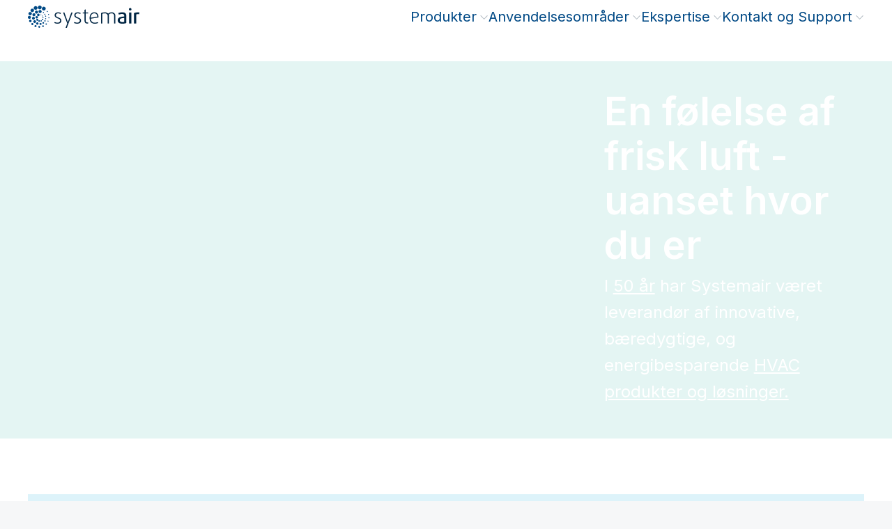

--- FILE ---
content_type: text/html; charset=utf-8
request_url: https://www.systemair.com/da-dk
body_size: 156773
content:
<!DOCTYPE html><html lang="da"><head><meta charSet="utf-8"/><link rel="preconnect" href="https://shop.systemair.com" class="jsx-1944425667"/><meta name="version" content="4.0.4" class="jsx-1944425667"/><meta name="viewport" content="width=device-width, initial-scale=1" class="jsx-1944425667"/><link rel="alternate" href="https://www.systemair.com/da-dk" hreflang="da-dk"/><link rel="alternate" href="https://www.systemair.com/en-sg" hreflang="en-sg"/><link rel="alternate" href="https://www.systemair.com/en-my" hreflang="en-my"/><link rel="alternate" href="https://www.systemair.com/fr-fr" hreflang="fr-fr"/><link rel="alternate" href="https://www.systemair.com/en-qa" hreflang="en-qa"/><link rel="alternate" href="https://www.systemair.com/lt-lt" hreflang="lt-lt"/><link rel="alternate" href="https://www.systemair.com/sl-si" hreflang="sl-si"/><link rel="alternate" href="https://www.systemair.com/en-ae" hreflang="en-ae"/><link rel="alternate" href="https://www.systemair.com/en-hk" hreflang="en-hk"/><link rel="alternate" href="https://www.systemair.com/en-us" hreflang="en-us"/><link rel="alternate" href="https://www.systemair.com/en-ie" hreflang="en-ie"/><link rel="alternate" href="https://www.systemair.com/en-ke" hreflang="en-ke"/><link rel="alternate" href="https://www.systemair.com/nl-nl" hreflang="nl-nl"/><link rel="alternate" href="https://www.systemair.com/el-gr" hreflang="el-gr"/><link rel="alternate" href="https://www.systemair.com/hr-hr" hreflang="hr-hr"/><link rel="alternate" href="https://www.systemair.com/en-sa" hreflang="en-sa"/><link rel="alternate" href="https://www.systemair.com/bg-bg" hreflang="bg-bg"/><link rel="alternate" href="https://www.systemair.com/es-pe" hreflang="es-pe"/><link rel="alternate" href="https://www.systemair.com/en-nz" hreflang="en-nz"/><link rel="alternate" href="https://www.systemair.com/az-az" hreflang="az-az"/><link rel="alternate" href="https://www.systemair.com/ru-kz" hreflang="ru-kz"/><link rel="alternate" href="https://www.systemair.com/uk-ua" hreflang="uk-ua"/><link rel="alternate" href="https://www.systemair.com/it-ch" hreflang="it-ch"/><link rel="alternate" href="https://www.systemair.com/tr-tr" hreflang="tr-tr"/><link rel="alternate" href="https://www.systemair.com/et-ee" hreflang="et-ee"/><link rel="alternate" href="https://www.systemair.com/en-in" hreflang="en-in"/><link rel="alternate" href="https://www.systemair.com/ro-ro" hreflang="ro-ro"/><link rel="alternate" href="https://www.systemair.com/hu-hu" hreflang="hu-hu"/><link rel="alternate" href="https://www.systemair.com/en-ca/newsletter" hreflang="en-ca"/><link rel="alternate" href="https://www.systemair.com/en-za" hreflang="en-za"/><link rel="alternate" href="https://www.systemair.com/en-rs" hreflang="en-rs"/><link rel="alternate" href="https://www.systemair.com/pt-pt" hreflang="pt-pt"/><link rel="alternate" href="https://www.systemair.com/it-it" hreflang="it-it"/><link rel="alternate" href="https://www.systemair.com/ka-ge" hreflang="ka-ge"/><link rel="alternate" href="https://www.systemair.com/en-gb" hreflang="en-gb"/><link rel="alternate" href="https://www.systemair.com/de-de" hreflang="de-de"/><link rel="alternate" href="https://www.systemair.com/fi-fi" hreflang="fi-fi"/><link rel="alternate" href="https://www.systemair.com/no-no" hreflang="no-no"/><link rel="alternate" href="https://www.systemair.com/lv-lv" hreflang="lv-lv"/><link rel="alternate" href="https://www.systemair.com/cs-cz" hreflang="cs-cz"/><link rel="alternate" href="https://www.systemair.com/de-at" hreflang="de-at"/><link rel="alternate" href="https://www.systemair.com/es-mx" hreflang="es-mx"/><link rel="alternate" href="https://www.systemair.com/en-ca" hreflang="en-ca"/><link rel="alternate" href="https://www.systemair.com/fr-ca" hreflang="fr-ca"/><link rel="alternate" href="https://www.systemair.com/sv-se" hreflang="sv-se"/><link rel="alternate" href="https://www.systemair.com/pl-pl" hreflang="pl-pl"/><link rel="alternate" href="https://www.systemair.com/es-es" hreflang="es-es"/><link rel="alternate" href="https://www.systemair.com/sk-sk" hreflang="sk-sk"/><link rel="alternate" href="https://www.systemair.com/nl-be" hreflang="nl-be"/><link rel="alternate" href="https://www.systemair.com/fr-be" hreflang="fr-be"/><link rel="alternate" href="https://www.systemair.com/en" hreflang="x-default"/><link rel="alternate" href="https://www.systemair.com/de-ch" hreflang="de-ch"/><link rel="canonical" href="https://www.systemair.com/da-dk"/><link href="/fontawesome/css/all.min.css" rel="stylesheet" class="jsx-1944425667"/><title class="jsx-3388772609">Vælg bæredygtige, innovative og energieffektive ventilationsprodukter · Systemair</title><link rel="shortcut icon" href="/assets/brand/systemair/favicon.ico?_=1769014796335" class="jsx-3388772609"/><link rel="apple-touch-icon" sizes="180x180" href="/assets/brand/systemair/apple-touch-icon.png?_=1769014796335" class="jsx-3388772609"/><link rel="icon" type="image/png" href="/assets/brand/systemair/favicon-32.png?_=1769014796335" sizes="32x32" class="jsx-3388772609"/><link rel="icon" type="image/png" href="/assets/brand/systemair/favicon-16.png?_=1769014796335" sizes="16x16" class="jsx-3388772609"/><link rel="manifest" href="/assets/brand/systemair/site.webmanifest?_=1769014796335" class="jsx-3388772609"/><meta name="description" content="Systemair, find alle de komponenter, du skal bruge til dit ventilationsprojekt. Geniox, Topvex, brandsikring og Systemairs systemløsninger" class="jsx-3388772609"/><meta property="og:title" content="Vælg bæredygtige, innovative og energieffektive ventilationsprodukter" class="jsx-3388772609"/><meta property="og:type" content="website" class="jsx-3388772609"/><meta property="og:image" content="" class="jsx-3388772609"/><meta property="og:url" content="https://www.systemair.com/da-dk" class="jsx-3388772609"/><meta property="og:description" content="Systemair, find alle de komponenter, du skal bruge til dit ventilationsprojekt. Geniox, Topvex, brandsikring og Systemairs systemløsninger" class="jsx-3388772609"/><meta property="og:locale" content="da_DK" class="jsx-3388772609"/><meta name="next-head-count" content="71"/><link data-next-font="size-adjust" rel="preconnect" href="/" crossorigin="anonymous"/><link rel="preload" href="/_next/static/css/ea5ddc233492584d.css" as="style"/><link rel="stylesheet" href="/_next/static/css/ea5ddc233492584d.css" data-n-g=""/><link rel="preload" href="/_next/static/css/36b00a77cd1aff5c.css" as="style"/><link rel="stylesheet" href="/_next/static/css/36b00a77cd1aff5c.css" data-n-p=""/><link rel="preload" href="/_next/static/css/b9a9c6803890441e.css" as="style"/><link rel="stylesheet" href="/_next/static/css/b9a9c6803890441e.css"/><link rel="preload" href="/_next/static/css/0cb4d42ffc880813.css" as="style"/><link rel="stylesheet" href="/_next/static/css/0cb4d42ffc880813.css"/><link rel="preload" href="/_next/static/css/06a2a727c1f97248.css" as="style"/><link rel="stylesheet" href="/_next/static/css/06a2a727c1f97248.css"/><link rel="preload" href="/_next/static/css/f24cc09d2ea1d098.css" as="style"/><link rel="stylesheet" href="/_next/static/css/f24cc09d2ea1d098.css"/><noscript data-n-css=""></noscript><script defer="" nomodule="" src="/_next/static/chunks/polyfills-42372ed130431b0a.js"></script><script defer="" src="/_next/static/chunks/6272.4fb190cd589d8faf.js"></script><script defer="" src="/_next/static/chunks/6360.a73ea1b2122940c8.js"></script><script defer="" src="/_next/static/chunks/4370.3fb450ddc242fda5.js"></script><script defer="" src="/_next/static/chunks/2591.1d22b01fd5c0ee36.js"></script><script defer="" src="/_next/static/chunks/1488.741ff7f65eab247e.js"></script><script defer="" src="/_next/static/chunks/1648.c67a4f5ebc03317c.js"></script><script defer="" src="/_next/static/chunks/3149.ad3a0dbbc3dde586.js"></script><script defer="" src="/_next/static/chunks/8760.895be55c37fa0dd5.js"></script><script defer="" src="/_next/static/chunks/9724.e1fe7e5704b56aad.js"></script><script defer="" src="/_next/static/chunks/6154.e109a6d0dbb312e0.js"></script><script defer="" src="/_next/static/chunks/9332.3ea72c9f54718ab2.js"></script><script defer="" src="/_next/static/chunks/4277.957f427e84ac06d8.js"></script><script defer="" src="/_next/static/chunks/8438.5a174cfab91d8095.js"></script><script defer="" src="/_next/static/chunks/4134.9ce7fc173145b4a1.js"></script><script defer="" src="/_next/static/chunks/5197.33282a977af29d1a.js"></script><script defer="" src="/_next/static/chunks/656.c67f686a1713ccf0.js"></script><script defer="" src="/_next/static/chunks/7820.102db48c57708a46.js"></script><script defer="" src="/_next/static/chunks/7942.1d63d41b36b80b2d.js"></script><script defer="" src="/_next/static/chunks/7364.a5a8b92da4e4627b.js"></script><script defer="" src="/_next/static/chunks/5321.ab71584769e3d030.js"></script><script defer="" src="/_next/static/chunks/5232.e345c7bb1a150389.js"></script><script defer="" src="/_next/static/chunks/339.04f7cb3aeae8532d.js"></script><script defer="" src="/_next/static/chunks/1715.39418972d4c885b5.js"></script><script defer="" src="/_next/static/chunks/6369.958ac8ad4a65a524.js"></script><script defer="" src="/_next/static/chunks/1428.101f984736399717.js"></script><script defer="" src="/_next/static/chunks/6629.931c197ff153bb09.js"></script><script defer="" src="/_next/static/chunks/5365.4f9122005992e741.js"></script><script defer="" src="/_next/static/chunks/6216.3c5ca4f8afd4f0bc.js"></script><script defer="" src="/_next/static/chunks/5772.68811113b514c7d6.js"></script><script defer="" src="/_next/static/chunks/7001.77178ce69bd30e6f.js"></script><script defer="" src="/_next/static/chunks/6753.9f16e5806a93ca6a.js"></script><script defer="" src="/_next/static/chunks/968.a2159361a90543c0.js"></script><script defer="" src="/_next/static/chunks/6122.86ddb5db7a034922.js"></script><script defer="" src="/_next/static/chunks/8961.b4c3f673ca48a810.js"></script><script defer="" src="/_next/static/chunks/1158.2158cd6536ed04da.js"></script><script defer="" src="/_next/static/chunks/2317.ee2fdaee264da90e.js"></script><script src="/_next/static/chunks/webpack-4c3e7b1a41cca448.js" defer=""></script><script src="/_next/static/chunks/framework-40461e51349ca8e7.js" defer=""></script><script src="/_next/static/chunks/main-feaf8c0275cf50ce.js" defer=""></script><script src="/_next/static/chunks/pages/_app-1b77002dc419cae9.js" defer=""></script><script src="/_next/static/chunks/120-4eb1ec78e7b36a8e.js" defer=""></script><script src="/_next/static/chunks/1055-fd88b80159a78d7d.js" defer=""></script><script src="/_next/static/chunks/1686-2f6a1cd7c9d2f250.js" defer=""></script><script src="/_next/static/chunks/pages/%5Bbrand-language%5D/%5B%5B...params%5D%5D-2d124620de3a36b7.js" defer=""></script><script src="/_next/static/JqwB7rLO1sshyC1nwZQzU/_buildManifest.js" defer=""></script><script src="/_next/static/JqwB7rLO1sshyC1nwZQzU/_ssgManifest.js" defer=""></script><style id="__jsx-1944425667">:root{--inter-font:'__Inter_8a0ba0', '__Inter_Fallback_8a0ba0';--noto-sans-font:'__Noto_Sans_24433b', '__Noto_Sans_Fallback_24433b';--daxline-font:'__daxlineFont_84dbdf', '__daxlineFont_Fallback_84dbdf';--neuron-demi-bold-font:'__neuronDemiBoldFont_921c9f', '__neuronDemiBoldFont_Fallback_921c9f';--montserrat-font:'__Montserrat_84aa78', '__Montserrat_Fallback_84aa78'}</style><style id="__jsx-3388772609">:root{
--dms-brand-050: #F0F8FF;
--dms-brand-400: #037BC7;
--dms-brand-600: #004985;
--dms-brand-800: #003662;
--dms-brand-900: #002543;

--dms-accent-cool-050: #DDF3FA;
--dms-accent-cool-100: #B4E5F4;
--dms-accent-cool-400: #00A7D8;
--dms-accent-cool-600: #07789E;

--dms-accent-fresh-050: #E4F5F3;
--dms-accent-fresh-100: #C3E9E5;
--dms-accent-fresh-400: #33B3A8;
--dms-accent-fresh-600: #047C71;

--dms-accent-warm-050: #FBECE9;
--dms-accent-warm-100: #F7D5CE;
--dms-accent-warm-400: #E46F59;
--dms-accent-warm-600: #CB5640;

--dms-palette-red-050: #F9EBEA;
--dms-palette-red-400: #BD2D25;
--dms-palette-orange-050: #fff;
--dms-palette-orange-400: #E9A042;
--dms-palette-yellow-050: #fff;
--dms-palette-yellow-400: #FBDD4D;
--dms-palette-green-050: #EBF1F2;
--dms-palette-green-400: #36717B;
--dms-palette-blue-050: #fff;
--dms-palette-blue-400: #596EB6;
--dms-palette-indigo-050: #F1E9EC;
--dms-palette-indigo-400: #6A1E3F;
--dms-palette-violet-050: #F1EDF4;
--dms-palette-violet-400: #6F438C;

--dms-neutral-0: #FFFFFF;
--dms-neutral-050: #F6F7F8;
--dms-neutral-100: #EDEFF1;
--dms-neutral-200: #D9DDE1;
--dms-neutral-300: #C5CBD2;
--dms-neutral-400: #AFB8C1;
--dms-neutral-500: #94A0AC;
--dms-neutral-600: #768595;
--dms-neutral-700: #526272;
--dms-neutral-800: #323B44;
--dms-neutral-900: #191C1F;
--dms-neutral-1000: #000000;

--dms-info-050: #E6F3F6;
--dms-info-100: #B2D8E3;
--dms-info-400: #007FA5;
--dms-info-600: #007FA5;

--dms-warning-050: #F8E2C6;
--dms-warning-100: #F8E2C6;
--dms-warning-400: #E9A042;
--dms-warning-600: #E9A042;

--dms-danger-050: #ECC1B9;
--dms-danger-100: #ECC1B9;
--dms-danger-400: #C23318;
--dms-danger-600: #C23318;
--dms-danger-800: #8D220E;

--dms-success-050: #B8DACE;
--dms-success-100: #B8DACE;
--dms-success-400: #14875E;
--dms-success-600: #14875E;

--dms-systemair: #004985;
--dms-frico: #ED1C2E;
--dms-menerga: #FF9900;

--dms-preview-annotation-default: #FF007A;
--dms-preview-annotation-background: rgba(255, 0, 122, 0.10);
--dms-preview-label: #50B3B0;

--dms-mega-menu-offset: 0px;

--dms-text: var(--dms-brand-900);
--dms-font-brand-scale: 100%;

--dms-cta-default: var(--dms-brand-600);
--dms-cta-background: var(--dms-brand-050);
--dms-cta-hover: #037BC7;
--dms-cta-active: #037BC7;
--dms-cta-pressed: var(--dms-brand-800);
--dms-cta-article: var(--dms-cta-default);
--dms-cta-card: var(--dms-cta-default);

--dms-btn-default-text: white;
--dms-btn-default-background: linear-gradient(100deg, #0271BA 0%, #004985 100%);
--dms-btn-hover-text: var(--dms-btn-defalut-text);
--dms-btn-hover-background: var(--dms-cta-hover);
--dms-btn-active-text: var(--dms-btn-default-text);
--dms-btn-active-background: var(--dms-cta-active);
--dms-btn-pressed-text: var(--dms-btn-default-text);
--dms-btn-pressed-background: var(--dms-cta-pressed);

--dms-btn-secondary-default-text: var(--dms-cta-default);
--dms-btn-secondary-default-background: var(--dms-cta-background);
--dms-btn-secondary-hover-text: var(--dms-cta-hover);
--dms-btn-secondary-hover-background: white;
--dms-btn-secondary-active-text: var(--dms-cta-active);
--dms-btn-secondary-active-background: var(--dms-cta-background);
--dms-btn-secondary-pressed-text: var(--dms-cta-active);
--dms-btn-secondary-pressed-background: var(--dms-cta-background);

--dms-btn-danger-default-text: white;
--dms-btn-danger-default-background: linear-gradient(100deg, #DD634C 0%, #C23318 100%);
--dms-btn-danger-hover-text: var(--dms-btn-danger-default-text);
--dms-btn-danger-hover-background: #E46F59;
--dms-btn-danger-active-text: var(--dms-btn-danger-default-text);
--dms-btn-danger-active-background: #E46F59;
--dms-btn-danger-pressed-text: var(--dms-btn-danger-default-text);
--dms-btn-danger-pressed-background: var(--dms-danger-800);

--dms-btn-border-width: 0px;

--dms-menu-cta-default: var(--dms-cta-default);
--dms-menu-cta-hover: var(--dms-cta-hover);
--dms-menu-cta-active: var(--dms-cta-active);

--dms-shadow-default: rgba(0, 37, 67, 0.2);
--dms-shadow-cta: rgba(3, 123, 199, 0.3);
--dms-shadow-danger: rgba(194, 51, 24, 0.3);

--dms-tagline: var(--dms-info-600);
--dms-quote-text: var(--dms-accent-cool-400);
--dms-quote-icon: var(--dms-accent-cool-400);
--dms-benefit-icon: var(--dms-accent-cool-400);
--dms-event-image-background: var(--dms-accent-cool-100);
--dms-contact-hero: var(--dms-accent-cool-100);

--dms-card-background: var(--dms-neutral-050);
--dms-card-cta-background: var(--dms-cta-background);

--dms-frame-border: 40px solid var(--dms-neutral-050);
--dms-frame-thin-border: 16px solid var(--dms-neutral-050);

--dms-mega-menu-background-filter: none;
--dms-mega-menu-padding: 2.5rem 1.5rem;
--dms-mega-menu-container-padding:0;
--dms-mega-menu-background: white;
--dms-mega-menu-scrollbar-gutter: stable;
</style></head><body><div id="__next"><div class=""><div id="js-dimension-xs" class="jsx-1944425667 absolute sm:hidden"></div><div id="js-dimension-sm" class="jsx-1944425667 absolute hidden sm:block md:hidden"></div><div id="js-dimension-md" class="jsx-1944425667 absolute hidden md:block lg:hidden"></div><div id="js-dimension-lg" class="jsx-1944425667 absolute hidden lg:block xl:hidden"></div><div id="js-dimension-xl" class="jsx-1944425667 absolute hidden xl:block 2xl:hidden"></div><div id="js-dimension-2xl" class="jsx-1944425667 absolute hidden 2xl:block 3xl:hidden"></div><div id="js-dimension-3xl" class="jsx-1944425667 absolute hidden 3xl:block 4xl:hidden"></div><div id="js-dimension-4xl" class="jsx-1944425667 absolute hidden 4xl:block"></div><div id="js-dimension-mobile-nav" class="jsx-1944425667 absolute desktop-nav:hidden"></div><div id="js-dimension-desktop-nav" class="jsx-1944425667 absolute mobile-nav:hidden desktop-nav:block"></div><div id="js-dimension-screen-max" class="jsx-1944425667 absolute hidden screen-max:block"></div><div id="main-header" class="print:!pt-0 Header_main-header-wrap__CFATt"><header id="main-header-inner" class="mobile-nav:fixed print:!static w-full top-0 z-50 flex flex-col Header_main-header__24Etm fixed"><div class="flex justify-between Header_main-header-container__FwXt0 container-fluid"><div id="header-logo-wrapper" class="flex items-center gap-100 z-20 desktop-nav:flex-1"><a class="flex items-end gap-100 MainNavigation_header-logo__cDGUF" href="/da-dk"><img id="header-logo" src="[data-uri]" alt="" width="639" height="128"/></a></div><div class="contents print:hidden"><div id="id-Rr2vm" class="MainNavigation_mobile-nav-container__FgYWm"><nav id="main-nav" class="MainNavigation_main-navigation__WXeJk"><ul id="main-nav-ul" class="MainNavigation_lvl-1__SWpg4"><li class="content-element content-element-nav-item gtm-nav-item gtm-nav-item-nav-item gtm-component-nav-item"><div class="MainNavigation_sb-link-wrap__mXeqq"><a class="gtm-nav-link" data-gtm-nav-level="1" data-gtm-nav-type="nav-item" href="/da-dk/produkter">Produkter<span class="hidden desktop-nav:flex pl-050 text-neutral-400"><svg aria-hidden="true" focusable="false" data-prefix="fal" data-icon="angle-up" class="svg-inline--fa fa-angle-up fa-xs MainNavigation_megamenu-indicator__WcPmz" role="img" xmlns="http://www.w3.org/2000/svg" viewBox="0 0 448 512"><path fill="currentColor" d="M212.7 148.7c6.2-6.2 16.4-6.2 22.6 0l160 160c6.2 6.2 6.2 16.4 0 22.6s-16.4 6.2-22.6 0L224 182.6 75.3 331.3c-6.2 6.2-16.4 6.2-22.6 0s-6.2-16.4 0-22.6l160-160z"></path></svg></span><span class="hidden mobile-nav:inline-block ml-auto text-neutral-400 MainNavigation_mobile-next-indicator__n8_O6"><svg aria-hidden="true" focusable="false" data-prefix="fal" data-icon="chevron-right" class="svg-inline--fa fa-chevron-right " role="img" xmlns="http://www.w3.org/2000/svg" viewBox="0 0 320 512"><path fill="currentColor" d="M299.3 244.7c6.2 6.2 6.2 16.4 0 22.6l-192 192c-6.2 6.2-16.4 6.2-22.6 0s-6.2-16.4 0-22.6L265.4 256 84.7 75.3c-6.2-6.2-6.2-16.4 0-22.6s16.4-6.2 22.6 0l192 192z"></path></svg></span></a></div><div id="id-R1ar2vm" class="gtm-nav MainNavigation_megamenu__RQEu8 MainNavigation_mobile-menu-container__2XRLj"><div class="container-screen"><div class="MainNavigation_megamenu-container__1jZXo"><ul class="MainNavigation_lvl-2__ZLJpf"><li class="hidden MainNavigation_mobile-back-wrap__GB818"><div class="MainNavigation_mobile-back-trigger__r0EVI"><svg aria-hidden="true" focusable="false" data-prefix="fal" data-icon="chevron-left" class="svg-inline--fa fa-chevron-left mr-100" role="img" xmlns="http://www.w3.org/2000/svg" viewBox="0 0 320 512"><path fill="currentColor" d="M20.7 267.3c-6.2-6.2-6.2-16.4 0-22.6l192-192c6.2-6.2 16.4-6.2 22.6 0s6.2 16.4 0 22.6L54.6 256 235.3 436.7c6.2 6.2 6.2 16.4 0 22.6s-16.4 6.2-22.6 0l-192-192z"></path></svg> <!-- -->Produkter</div><a class="MainNavigation_mobile-back-link__g_peS gtm-nav-link group NavItem_nav-item-container__gdnQ6 NavItem_nav-item-container--has-link__GhMBX" target="_self" href="/da-dk/produkter"><div class="NavItem_nav-link-container__N4yll NavItem_nav-link-text__AC_qJ NavItem_nav-link-text--has-link__JN_C6"><div class="NavItem_nav-link__Tx_Me NavItem_nav-link--mobile-open-link___7Xen NavItem_nav-link--has-link__eY5ek"><span class="NavItem_nav-link-title__ZwMRN NavItem_nav-link-title--has-link__RMx_6"><svg aria-hidden="true" focusable="false" data-prefix="fal" data-icon="arrow-right" class="svg-inline--fa fa-arrow-right ml-100" role="img" xmlns="http://www.w3.org/2000/svg" viewBox="0 0 448 512"><path fill="currentColor" d="M443.3 267.3c6.2-6.2 6.2-16.4 0-22.6l-176-176c-6.2-6.2-16.4-6.2-22.6 0s-6.2 16.4 0 22.6L393.4 240 16 240c-8.8 0-16 7.2-16 16s7.2 16 16 16l377.4 0L244.7 420.7c-6.2 6.2-6.2 16.4 0 22.6s16.4 6.2 22.6 0l176-176z"></path></svg></span></div></div></a></li><li class="content-element content-element-nav-product-list gtm-nav-item gtm-nav-item-product-category gtm-component-product-category h-fit-content"><a class="content-element content-element-nav-product-list gtm-nav-link group NavItem_nav-item-container__gdnQ6 NavItem_nav-item-container--has-link__GhMBX NavItem_nav-item-container--has-children__VaaxM NavItem_nav-item-container--is-product-category__4aBOa gtm-nav-product-category NavItem_nav-item-container--is-first-item-in-col__XUdhS" data-gtm-nav-level="2" data-gtm-nav-type="product-category" href="/da-dk/produkter/ventilatorer"><div class="NavItem_nav-link-container__N4yll NavItem_nav-link-text__AC_qJ NavItem_nav-link-text--has-link__JN_C6"><div class="NavItem_nav-link__Tx_Me NavItem_nav-link--level-2__5hKuA NavItem_nav-link--has-link__eY5ek"><div class="mr-100 shrink-0 NavItem_nav-icon__pEOkw"><span style="box-sizing:border-box;display:inline-block;overflow:hidden;width:initial;height:initial;background:none;opacity:1;border:0;margin:0;padding:0;position:relative;max-width:100%"><span style="box-sizing:border-box;display:block;width:initial;height:initial;background:none;opacity:1;border:0;margin:0;padding:0;max-width:100%"><img style="display:block;max-width:100%;width:initial;height:initial;background:none;opacity:1;border:0;margin:0;padding:0" alt="" aria-hidden="true" src="data:image/svg+xml,%3csvg%20xmlns=%27http://www.w3.org/2000/svg%27%20version=%271.1%27%20width=%2732%27%20height=%2732%27/%3e"/></span><img id="" alt="" src="[data-uri]" decoding="async" data-nimg="intrinsic" style="position:absolute;top:0;left:0;bottom:0;right:0;box-sizing:border-box;padding:0;border:none;margin:auto;display:block;width:0;height:0;min-width:100%;max-width:100%;min-height:100%;max-height:100%"/></span></div><span class="NavItem_nav-link-title__ZwMRN NavItem_nav-link-title--has-link__RMx_6">Ventilatorer</span><div class="ml-auto"><span class="hidden mobile-nav:inline-block ml-auto text-neutral-400 MainNavigation_mobile-next-indicator__n8_O6"><svg aria-hidden="true" focusable="false" data-prefix="fal" data-icon="chevron-right" class="svg-inline--fa fa-chevron-right " role="img" xmlns="http://www.w3.org/2000/svg" viewBox="0 0 320 512"><path fill="currentColor" d="M299.3 244.7c6.2 6.2 6.2 16.4 0 22.6l-192 192c-6.2 6.2-16.4 6.2-22.6 0s-6.2-16.4 0-22.6L265.4 256 84.7 75.3c-6.2-6.2-6.2-16.4 0-22.6s16.4-6.2 22.6 0l192 192z"></path></svg></span></div></div></div></a><ul id="" class="MainNavigation_mobile-menu-container__2XRLj MainNavigation_nav-item-submenu-wrapper__5_zDv MainNavigation_lvl-3__ACto7"><li class="hidden MainNavigation_mobile-back-wrap__GB818"><div class="MainNavigation_mobile-back-trigger__r0EVI"><svg aria-hidden="true" focusable="false" data-prefix="fal" data-icon="chevron-left" class="svg-inline--fa fa-chevron-left mr-100" role="img" xmlns="http://www.w3.org/2000/svg" viewBox="0 0 320 512"><path fill="currentColor" d="M20.7 267.3c-6.2-6.2-6.2-16.4 0-22.6l192-192c6.2-6.2 16.4-6.2 22.6 0s6.2 16.4 0 22.6L54.6 256 235.3 436.7c6.2 6.2 6.2 16.4 0 22.6s-16.4 6.2-22.6 0l-192-192z"></path></svg> <!-- -->Ventilatorer</div><a class="MainNavigation_mobile-back-link__g_peS gtm-nav-link group NavItem_nav-item-container__gdnQ6 NavItem_nav-item-container--has-link__GhMBX" target="_self" href="/da-dk/produkter/ventilatorer"><div class="NavItem_nav-link-container__N4yll NavItem_nav-link-text__AC_qJ NavItem_nav-link-text--has-link__JN_C6"><div class="NavItem_nav-link__Tx_Me NavItem_nav-link--mobile-open-link___7Xen NavItem_nav-link--has-link__eY5ek"><span class="NavItem_nav-link-title__ZwMRN NavItem_nav-link-title--has-link__RMx_6"><svg aria-hidden="true" focusable="false" data-prefix="fal" data-icon="arrow-right" class="svg-inline--fa fa-arrow-right ml-100" role="img" xmlns="http://www.w3.org/2000/svg" viewBox="0 0 448 512"><path fill="currentColor" d="M443.3 267.3c6.2-6.2 6.2-16.4 0-22.6l-176-176c-6.2-6.2-16.4-6.2-22.6 0s-6.2 16.4 0 22.6L393.4 240 16 240c-8.8 0-16 7.2-16 16s7.2 16 16 16l377.4 0L244.7 420.7c-6.2 6.2-6.2 16.4 0 22.6s16.4 6.2 22.6 0l176-176z"></path></svg></span></div></div></a></li><li class="gtm-nav-item gtm-nav-item-product-category gtm-component-product-category h-fit-content"><a class="gtm-nav-link group NavItem_nav-item-container__gdnQ6 NavItem_nav-item-container--has-link__GhMBX NavItem_nav-item-container--is-product-category__4aBOa gtm-nav-product-category" data-gtm-nav-level="3" data-gtm-nav-type="product-category" href="/da-dk/produkter/ventilatorer/kanalventilatorer"><div class="NavItem_nav-link-container__N4yll NavItem_nav-link-text__AC_qJ NavItem_nav-link-text--has-link__JN_C6"><div class="NavItem_nav-link__Tx_Me NavItem_nav-link--level-3__VrTvq NavItem_nav-link--has-link__eY5ek"><div class="mr-100 shrink-0 NavItem_nav-icon__pEOkw"><span style="box-sizing:border-box;display:inline-block;overflow:hidden;width:initial;height:initial;background:none;opacity:1;border:0;margin:0;padding:0;position:relative;max-width:100%"><span style="box-sizing:border-box;display:block;width:initial;height:initial;background:none;opacity:1;border:0;margin:0;padding:0;max-width:100%"><img style="display:block;max-width:100%;width:initial;height:initial;background:none;opacity:1;border:0;margin:0;padding:0" alt="" aria-hidden="true" src="data:image/svg+xml,%3csvg%20xmlns=%27http://www.w3.org/2000/svg%27%20version=%271.1%27%20width=%2732%27%20height=%2732%27/%3e"/></span><img id="" alt="" src="[data-uri]" decoding="async" data-nimg="intrinsic" style="position:absolute;top:0;left:0;bottom:0;right:0;box-sizing:border-box;padding:0;border:none;margin:auto;display:block;width:0;height:0;min-width:100%;max-width:100%;min-height:100%;max-height:100%"/></span></div><span class="NavItem_nav-link-title__ZwMRN NavItem_nav-link-title--has-link__RMx_6">Kanalventilatorer</span></div></div></a></li><li class="gtm-nav-item gtm-nav-item-product-category gtm-component-product-category h-fit-content"><a class="gtm-nav-link group NavItem_nav-item-container__gdnQ6 NavItem_nav-item-container--has-link__GhMBX NavItem_nav-item-container--is-product-category__4aBOa gtm-nav-product-category" data-gtm-nav-level="3" data-gtm-nav-type="product-category" href="/da-dk/produkter/ventilatorer/tagventilatorer"><div class="NavItem_nav-link-container__N4yll NavItem_nav-link-text__AC_qJ NavItem_nav-link-text--has-link__JN_C6"><div class="NavItem_nav-link__Tx_Me NavItem_nav-link--level-3__VrTvq NavItem_nav-link--has-link__eY5ek"><div class="mr-100 shrink-0 NavItem_nav-icon__pEOkw"><span style="box-sizing:border-box;display:inline-block;overflow:hidden;width:initial;height:initial;background:none;opacity:1;border:0;margin:0;padding:0;position:relative;max-width:100%"><span style="box-sizing:border-box;display:block;width:initial;height:initial;background:none;opacity:1;border:0;margin:0;padding:0;max-width:100%"><img style="display:block;max-width:100%;width:initial;height:initial;background:none;opacity:1;border:0;margin:0;padding:0" alt="" aria-hidden="true" src="data:image/svg+xml,%3csvg%20xmlns=%27http://www.w3.org/2000/svg%27%20version=%271.1%27%20width=%2732%27%20height=%2732%27/%3e"/></span><img id="" alt="" src="[data-uri]" decoding="async" data-nimg="intrinsic" style="position:absolute;top:0;left:0;bottom:0;right:0;box-sizing:border-box;padding:0;border:none;margin:auto;display:block;width:0;height:0;min-width:100%;max-width:100%;min-height:100%;max-height:100%"/></span></div><span class="NavItem_nav-link-title__ZwMRN NavItem_nav-link-title--has-link__RMx_6">Tagventilatorer</span></div></div></a></li><li class="gtm-nav-item gtm-nav-item-product-category gtm-component-product-category h-fit-content"><a class="gtm-nav-link group NavItem_nav-item-container__gdnQ6 NavItem_nav-item-container--has-link__GhMBX NavItem_nav-item-container--is-product-category__4aBOa gtm-nav-product-category" data-gtm-nav-level="3" data-gtm-nav-type="product-category" href="/da-dk/produkter/ventilatorer/aksialventilatorer"><div class="NavItem_nav-link-container__N4yll NavItem_nav-link-text__AC_qJ NavItem_nav-link-text--has-link__JN_C6"><div class="NavItem_nav-link__Tx_Me NavItem_nav-link--level-3__VrTvq NavItem_nav-link--has-link__eY5ek"><div class="mr-100 shrink-0 NavItem_nav-icon__pEOkw"><span style="box-sizing:border-box;display:inline-block;overflow:hidden;width:initial;height:initial;background:none;opacity:1;border:0;margin:0;padding:0;position:relative;max-width:100%"><span style="box-sizing:border-box;display:block;width:initial;height:initial;background:none;opacity:1;border:0;margin:0;padding:0;max-width:100%"><img style="display:block;max-width:100%;width:initial;height:initial;background:none;opacity:1;border:0;margin:0;padding:0" alt="" aria-hidden="true" src="data:image/svg+xml,%3csvg%20xmlns=%27http://www.w3.org/2000/svg%27%20version=%271.1%27%20width=%2732%27%20height=%2732%27/%3e"/></span><img id="" alt="" src="[data-uri]" decoding="async" data-nimg="intrinsic" style="position:absolute;top:0;left:0;bottom:0;right:0;box-sizing:border-box;padding:0;border:none;margin:auto;display:block;width:0;height:0;min-width:100%;max-width:100%;min-height:100%;max-height:100%"/></span></div><span class="NavItem_nav-link-title__ZwMRN NavItem_nav-link-title--has-link__RMx_6">Aksialventilatorer</span></div></div></a></li><li class="gtm-nav-item gtm-nav-item-product-category gtm-component-product-category h-fit-content"><a class="gtm-nav-link group NavItem_nav-item-container__gdnQ6 NavItem_nav-item-container--has-link__GhMBX NavItem_nav-item-container--is-product-category__4aBOa gtm-nav-product-category" data-gtm-nav-level="3" data-gtm-nav-type="product-category" href="/da-dk/produkter/ventilatorer/vadrumsventilatorer"><div class="NavItem_nav-link-container__N4yll NavItem_nav-link-text__AC_qJ NavItem_nav-link-text--has-link__JN_C6"><div class="NavItem_nav-link__Tx_Me NavItem_nav-link--level-3__VrTvq NavItem_nav-link--has-link__eY5ek"><div class="mr-100 shrink-0 NavItem_nav-icon__pEOkw"><span style="box-sizing:border-box;display:inline-block;overflow:hidden;width:initial;height:initial;background:none;opacity:1;border:0;margin:0;padding:0;position:relative;max-width:100%"><span style="box-sizing:border-box;display:block;width:initial;height:initial;background:none;opacity:1;border:0;margin:0;padding:0;max-width:100%"><img style="display:block;max-width:100%;width:initial;height:initial;background:none;opacity:1;border:0;margin:0;padding:0" alt="" aria-hidden="true" src="data:image/svg+xml,%3csvg%20xmlns=%27http://www.w3.org/2000/svg%27%20version=%271.1%27%20width=%2732%27%20height=%2732%27/%3e"/></span><img id="" alt="" src="[data-uri]" decoding="async" data-nimg="intrinsic" style="position:absolute;top:0;left:0;bottom:0;right:0;box-sizing:border-box;padding:0;border:none;margin:auto;display:block;width:0;height:0;min-width:100%;max-width:100%;min-height:100%;max-height:100%"/></span></div><span class="NavItem_nav-link-title__ZwMRN NavItem_nav-link-title--has-link__RMx_6">Vådrumsventilatorer</span></div></div></a></li><li class="gtm-nav-item gtm-nav-item-product-category gtm-component-product-category h-fit-content"><a class="gtm-nav-link group NavItem_nav-item-container__gdnQ6 NavItem_nav-item-container--has-link__GhMBX NavItem_nav-item-container--is-product-category__4aBOa gtm-nav-product-category" data-gtm-nav-level="3" data-gtm-nav-type="product-category" href="/da-dk/produkter/ventilatorer/boks-centrifugalventilatorer"><div class="NavItem_nav-link-container__N4yll NavItem_nav-link-text__AC_qJ NavItem_nav-link-text--has-link__JN_C6"><div class="NavItem_nav-link__Tx_Me NavItem_nav-link--level-3__VrTvq NavItem_nav-link--has-link__eY5ek"><div class="mr-100 shrink-0 NavItem_nav-icon__pEOkw"><span style="box-sizing:border-box;display:inline-block;overflow:hidden;width:initial;height:initial;background:none;opacity:1;border:0;margin:0;padding:0;position:relative;max-width:100%"><span style="box-sizing:border-box;display:block;width:initial;height:initial;background:none;opacity:1;border:0;margin:0;padding:0;max-width:100%"><img style="display:block;max-width:100%;width:initial;height:initial;background:none;opacity:1;border:0;margin:0;padding:0" alt="" aria-hidden="true" src="data:image/svg+xml,%3csvg%20xmlns=%27http://www.w3.org/2000/svg%27%20version=%271.1%27%20width=%2732%27%20height=%2732%27/%3e"/></span><img id="" alt="" src="[data-uri]" decoding="async" data-nimg="intrinsic" style="position:absolute;top:0;left:0;bottom:0;right:0;box-sizing:border-box;padding:0;border:none;margin:auto;display:block;width:0;height:0;min-width:100%;max-width:100%;min-height:100%;max-height:100%"/></span></div><span class="NavItem_nav-link-title__ZwMRN NavItem_nav-link-title--has-link__RMx_6">Boks-/centrifugalventilatorer</span></div></div></a></li><li class="gtm-nav-item gtm-nav-item-product-category gtm-component-product-category h-fit-content"><a class="gtm-nav-link group NavItem_nav-item-container__gdnQ6 NavItem_nav-item-container--has-link__GhMBX NavItem_nav-item-container--is-product-category__4aBOa gtm-nav-product-category" data-gtm-nav-level="3" data-gtm-nav-type="product-category" href="/da-dk/produkter/ventilatorer/tilbehor"><div class="NavItem_nav-link-container__N4yll NavItem_nav-link-text__AC_qJ NavItem_nav-link-text--has-link__JN_C6"><div class="NavItem_nav-link__Tx_Me NavItem_nav-link--level-3__VrTvq NavItem_nav-link--has-link__eY5ek"><div class="mr-100 shrink-0 NavItem_nav-icon__pEOkw"><span style="box-sizing:border-box;display:inline-block;overflow:hidden;width:initial;height:initial;background:none;opacity:1;border:0;margin:0;padding:0;position:relative;max-width:100%"><span style="box-sizing:border-box;display:block;width:initial;height:initial;background:none;opacity:1;border:0;margin:0;padding:0;max-width:100%"><img style="display:block;max-width:100%;width:initial;height:initial;background:none;opacity:1;border:0;margin:0;padding:0" alt="" aria-hidden="true" src="data:image/svg+xml,%3csvg%20xmlns=%27http://www.w3.org/2000/svg%27%20version=%271.1%27%20width=%2732%27%20height=%2732%27/%3e"/></span><img id="" alt="" src="[data-uri]" decoding="async" data-nimg="intrinsic" style="position:absolute;top:0;left:0;bottom:0;right:0;box-sizing:border-box;padding:0;border:none;margin:auto;display:block;width:0;height:0;min-width:100%;max-width:100%;min-height:100%;max-height:100%"/></span></div><span class="NavItem_nav-link-title__ZwMRN NavItem_nav-link-title--has-link__RMx_6">Tilbehør</span></div></div></a></li><li class="gtm-nav-item gtm-nav-item-product-category gtm-component-product-category h-fit-content"><a class="gtm-nav-link group NavItem_nav-item-container__gdnQ6 NavItem_nav-item-container--has-link__GhMBX NavItem_nav-item-container--is-product-category__4aBOa gtm-nav-product-category" data-gtm-nav-level="3" data-gtm-nav-type="product-category" href="/da-dk/produkter/ventilatorer/impulsventilatorer"><div class="NavItem_nav-link-container__N4yll NavItem_nav-link-text__AC_qJ NavItem_nav-link-text--has-link__JN_C6"><div class="NavItem_nav-link__Tx_Me NavItem_nav-link--level-3__VrTvq NavItem_nav-link--has-link__eY5ek"><div class="mr-100 shrink-0 NavItem_nav-icon__pEOkw"><span style="box-sizing:border-box;display:inline-block;overflow:hidden;width:initial;height:initial;background:none;opacity:1;border:0;margin:0;padding:0;position:relative;max-width:100%"><span style="box-sizing:border-box;display:block;width:initial;height:initial;background:none;opacity:1;border:0;margin:0;padding:0;max-width:100%"><img style="display:block;max-width:100%;width:initial;height:initial;background:none;opacity:1;border:0;margin:0;padding:0" alt="" aria-hidden="true" src="data:image/svg+xml,%3csvg%20xmlns=%27http://www.w3.org/2000/svg%27%20version=%271.1%27%20width=%2732%27%20height=%2732%27/%3e"/></span><img id="" alt="" src="[data-uri]" decoding="async" data-nimg="intrinsic" style="position:absolute;top:0;left:0;bottom:0;right:0;box-sizing:border-box;padding:0;border:none;margin:auto;display:block;width:0;height:0;min-width:100%;max-width:100%;min-height:100%;max-height:100%"/></span></div><span class="NavItem_nav-link-title__ZwMRN NavItem_nav-link-title--has-link__RMx_6">Impulsventilatorer</span></div></div></a></li></ul></li><li class="content-element content-element-nav-product-list gtm-nav-item gtm-nav-item-product-category gtm-component-product-category h-fit-content"><a class="content-element content-element-nav-product-list gtm-nav-link group NavItem_nav-item-container__gdnQ6 NavItem_nav-item-container--has-link__GhMBX NavItem_nav-item-container--has-children__VaaxM NavItem_nav-item-container--has-extended-text__7wM0V NavItem_nav-item-container--is-product-category__4aBOa gtm-nav-product-category NavItem_nav-item-container--is-first-item-in-col__XUdhS" data-gtm-nav-level="2" data-gtm-nav-type="product-category" href="/da-dk/produkter/aggregater"><div class="NavItem_nav-link-container__N4yll NavItem_nav-link-text__AC_qJ NavItem_nav-link-text--has-link__JN_C6"><div class="NavItem_nav-link__Tx_Me NavItem_nav-link--level-2__5hKuA NavItem_nav-link--has-link__eY5ek"><div class="mr-100 shrink-0 NavItem_nav-icon__pEOkw"><span style="box-sizing:border-box;display:inline-block;overflow:hidden;width:initial;height:initial;background:none;opacity:1;border:0;margin:0;padding:0;position:relative;max-width:100%"><span style="box-sizing:border-box;display:block;width:initial;height:initial;background:none;opacity:1;border:0;margin:0;padding:0;max-width:100%"><img style="display:block;max-width:100%;width:initial;height:initial;background:none;opacity:1;border:0;margin:0;padding:0" alt="" aria-hidden="true" src="data:image/svg+xml,%3csvg%20xmlns=%27http://www.w3.org/2000/svg%27%20version=%271.1%27%20width=%2732%27%20height=%2732%27/%3e"/></span><img id="" alt="" src="[data-uri]" decoding="async" data-nimg="intrinsic" style="position:absolute;top:0;left:0;bottom:0;right:0;box-sizing:border-box;padding:0;border:none;margin:auto;display:block;width:0;height:0;min-width:100%;max-width:100%;min-height:100%;max-height:100%"/></span></div><span class="NavItem_nav-link-title__ZwMRN NavItem_nav-link-title--has-link__RMx_6">Aggregater</span><div class="ml-auto"><span class="hidden mobile-nav:inline-block ml-auto text-neutral-400 MainNavigation_mobile-next-indicator__n8_O6"><svg aria-hidden="true" focusable="false" data-prefix="fal" data-icon="chevron-right" class="svg-inline--fa fa-chevron-right " role="img" xmlns="http://www.w3.org/2000/svg" viewBox="0 0 320 512"><path fill="currentColor" d="M299.3 244.7c6.2 6.2 6.2 16.4 0 22.6l-192 192c-6.2 6.2-16.4 6.2-22.6 0s-6.2-16.4 0-22.6L265.4 256 84.7 75.3c-6.2-6.2-6.2-16.4 0-22.6s16.4-6.2 22.6 0l192 192z"></path></svg></span></div></div><span class="mobile-nav:hidden">Systemair tilbyder de bedst egnede, energioptimerede luftbehandlingsaggregater til ethvert projekt, lige fra store, fleksible, modulære løsninger til små og kompakte enkeltaggregater.</span></div></a><ul id="" class="MainNavigation_mobile-menu-container__2XRLj MainNavigation_nav-item-submenu-wrapper__5_zDv MainNavigation_lvl-3__ACto7"><li class="hidden MainNavigation_mobile-back-wrap__GB818"><div class="MainNavigation_mobile-back-trigger__r0EVI"><svg aria-hidden="true" focusable="false" data-prefix="fal" data-icon="chevron-left" class="svg-inline--fa fa-chevron-left mr-100" role="img" xmlns="http://www.w3.org/2000/svg" viewBox="0 0 320 512"><path fill="currentColor" d="M20.7 267.3c-6.2-6.2-6.2-16.4 0-22.6l192-192c6.2-6.2 16.4-6.2 22.6 0s6.2 16.4 0 22.6L54.6 256 235.3 436.7c6.2 6.2 6.2 16.4 0 22.6s-16.4 6.2-22.6 0l-192-192z"></path></svg> <!-- -->Aggregater</div><a class="MainNavigation_mobile-back-link__g_peS gtm-nav-link group NavItem_nav-item-container__gdnQ6 NavItem_nav-item-container--has-link__GhMBX" target="_self" href="/da-dk/produkter/aggregater"><div class="NavItem_nav-link-container__N4yll NavItem_nav-link-text__AC_qJ NavItem_nav-link-text--has-link__JN_C6"><div class="NavItem_nav-link__Tx_Me NavItem_nav-link--mobile-open-link___7Xen NavItem_nav-link--has-link__eY5ek"><span class="NavItem_nav-link-title__ZwMRN NavItem_nav-link-title--has-link__RMx_6"><svg aria-hidden="true" focusable="false" data-prefix="fal" data-icon="arrow-right" class="svg-inline--fa fa-arrow-right ml-100" role="img" xmlns="http://www.w3.org/2000/svg" viewBox="0 0 448 512"><path fill="currentColor" d="M443.3 267.3c6.2-6.2 6.2-16.4 0-22.6l-176-176c-6.2-6.2-16.4-6.2-22.6 0s-6.2 16.4 0 22.6L393.4 240 16 240c-8.8 0-16 7.2-16 16s7.2 16 16 16l377.4 0L244.7 420.7c-6.2 6.2-6.2 16.4 0 22.6s16.4 6.2 22.6 0l176-176z"></path></svg></span></div></div></a></li><li class="w-full mobile-nav:mb-200 mobile-nav:px-250"><a class="gtm-component-product-alias gtm-product-link group NavCard_nav-card-link__rVpYI NavCard_nav-card-link--has-link__g228H NavCard_nav-card-link--product__WA_eG NavCard_nav-card-link--no-tagline__A9Dt_" target="_self" data-gtm-nav-level="4" data-gtm-nav-type="product-list-card" href="/da-dk/produkter/aggregater/save"><div class="NavCard_nav-card-container__B_VAX"><div class="NavCard_nav-card-image-container__hJDcJ"><div class="NavCard_nav-card-image__GBz_V" style="background-image:url(&quot;https://a.storyblok.com/f/108972/444284f861/product-main-image_save_20211213_094557582.png/m/128x0/filters:quality(60)&quot;)"></div></div><span class="NavCard_nav-card-link-label__2j7oc group-hover:text-menu-cta-hover NavCard_product-card-link-label__4mUKM">SAVE</span></div></a></li><li class="w-full mobile-nav:mb-200 mobile-nav:px-250"><a class="gtm-component-product-range gtm-product-link gtm-product-link-range group NavCard_nav-card-link__rVpYI NavCard_nav-card-link--has-link__g228H NavCard_nav-card-link--product__WA_eG NavCard_nav-card-link--no-tagline__A9Dt_" target="_self" data-gtm-nav-level="4" data-gtm-nav-type="product-list-card" href="/da-dk/produkter/aggregater/geniox"><div class="NavCard_nav-card-container__B_VAX"><div class="NavCard_nav-card-image-container__hJDcJ"><div class="NavCard_nav-card-image__GBz_V NavCard_mini-card-image--product__17qqj" style="background-image:url(&quot;https://a.storyblok.com/f/108972/a73da85ca0/product-range-image_geniox.png/m/128x0/filters:quality(60)&quot;)"></div></div><span class="NavCard_nav-card-link-label__2j7oc group-hover:text-menu-cta-hover NavCard_product-card-link-label__4mUKM">Geniox</span></div></a></li><li class="w-full mobile-nav:mb-200 mobile-nav:px-250"><a class="gtm-component-product-range gtm-product-link gtm-product-link-range group NavCard_nav-card-link__rVpYI NavCard_nav-card-link--has-link__g228H NavCard_nav-card-link--product__WA_eG NavCard_nav-card-link--no-tagline__A9Dt_" target="_self" data-gtm-nav-level="4" data-gtm-nav-type="product-list-card" href="/da-dk/produkter/aggregater/topvex"><div class="NavCard_nav-card-container__B_VAX"><div class="NavCard_nav-card-image-container__hJDcJ"><div class="NavCard_nav-card-image__GBz_V NavCard_mini-card-image--product__17qqj" style="background-image:url(&quot;https://a.storyblok.com/f/108972/2083x750/cdb7755190/topvex-range.png/m/128x0/filters:quality(60)&quot;)"></div></div><span class="NavCard_nav-card-link-label__2j7oc group-hover:text-menu-cta-hover NavCard_product-card-link-label__4mUKM">Topvex</span></div></a></li><li class="w-full mobile-nav:mb-200 mobile-nav:px-250"><a class="gtm-component-product-range gtm-product-link gtm-product-link-range group NavCard_nav-card-link__rVpYI NavCard_nav-card-link--has-link__g228H NavCard_nav-card-link--product__WA_eG NavCard_nav-card-link--no-tagline__A9Dt_" target="_self" data-gtm-nav-level="4" data-gtm-nav-type="product-list-card" href="/da-dk/produkter/aggregater/sense"><div class="NavCard_nav-card-container__B_VAX"><div class="NavCard_nav-card-image-container__hJDcJ"><div class="NavCard_nav-card-image__GBz_V NavCard_mini-card-image--product__17qqj" style="background-image:url(&quot;https://a.storyblok.com/f/108972/31d63b455e/systemair_sense_20221114_095515180.png/m/128x0/filters:quality(60)&quot;)"></div></div><span class="NavCard_nav-card-link-label__2j7oc group-hover:text-menu-cta-hover NavCard_product-card-link-label__4mUKM">Sense</span></div></a></li></ul></li><li class="content-element content-element-nav-product-list gtm-nav-item gtm-nav-item-product-category gtm-component-product-category h-fit-content"><a class="content-element content-element-nav-product-list gtm-nav-link group NavItem_nav-item-container__gdnQ6 NavItem_nav-item-container--has-link__GhMBX NavItem_nav-item-container--has-children__VaaxM NavItem_nav-item-container--is-product-category__4aBOa gtm-nav-product-category NavItem_nav-item-container--is-first-item-in-col__XUdhS" data-gtm-nav-level="2" data-gtm-nav-type="product-category" href="/da-dk/produkter/ventilationssystemer-til-boliger"><div class="NavItem_nav-link-container__N4yll NavItem_nav-link-text__AC_qJ NavItem_nav-link-text--has-link__JN_C6"><div class="NavItem_nav-link__Tx_Me NavItem_nav-link--level-2__5hKuA NavItem_nav-link--has-link__eY5ek"><div class="mr-100 shrink-0 NavItem_nav-icon__pEOkw"><span style="box-sizing:border-box;display:inline-block;overflow:hidden;width:initial;height:initial;background:none;opacity:1;border:0;margin:0;padding:0;position:relative;max-width:100%"><span style="box-sizing:border-box;display:block;width:initial;height:initial;background:none;opacity:1;border:0;margin:0;padding:0;max-width:100%"><img style="display:block;max-width:100%;width:initial;height:initial;background:none;opacity:1;border:0;margin:0;padding:0" alt="" aria-hidden="true" src="data:image/svg+xml,%3csvg%20xmlns=%27http://www.w3.org/2000/svg%27%20version=%271.1%27%20width=%2732%27%20height=%2732%27/%3e"/></span><img id="" alt="" src="[data-uri]" decoding="async" data-nimg="intrinsic" style="position:absolute;top:0;left:0;bottom:0;right:0;box-sizing:border-box;padding:0;border:none;margin:auto;display:block;width:0;height:0;min-width:100%;max-width:100%;min-height:100%;max-height:100%"/></span></div><span class="NavItem_nav-link-title__ZwMRN NavItem_nav-link-title--has-link__RMx_6">Ventilationssystemer til boliger</span><div class="ml-auto"><span class="hidden mobile-nav:inline-block ml-auto text-neutral-400 MainNavigation_mobile-next-indicator__n8_O6"><svg aria-hidden="true" focusable="false" data-prefix="fal" data-icon="chevron-right" class="svg-inline--fa fa-chevron-right " role="img" xmlns="http://www.w3.org/2000/svg" viewBox="0 0 320 512"><path fill="currentColor" d="M299.3 244.7c6.2 6.2 6.2 16.4 0 22.6l-192 192c-6.2 6.2-16.4 6.2-22.6 0s-6.2-16.4 0-22.6L265.4 256 84.7 75.3c-6.2-6.2-6.2-16.4 0-22.6s16.4-6.2 22.6 0l192 192z"></path></svg></span></div></div></div></a><ul id="" class="MainNavigation_mobile-menu-container__2XRLj MainNavigation_nav-item-submenu-wrapper__5_zDv MainNavigation_lvl-3__ACto7"><li class="hidden MainNavigation_mobile-back-wrap__GB818"><div class="MainNavigation_mobile-back-trigger__r0EVI"><svg aria-hidden="true" focusable="false" data-prefix="fal" data-icon="chevron-left" class="svg-inline--fa fa-chevron-left mr-100" role="img" xmlns="http://www.w3.org/2000/svg" viewBox="0 0 320 512"><path fill="currentColor" d="M20.7 267.3c-6.2-6.2-6.2-16.4 0-22.6l192-192c6.2-6.2 16.4-6.2 22.6 0s6.2 16.4 0 22.6L54.6 256 235.3 436.7c6.2 6.2 6.2 16.4 0 22.6s-16.4 6.2-22.6 0l-192-192z"></path></svg> <!-- -->Ventilationssystemer til boliger</div><a class="MainNavigation_mobile-back-link__g_peS gtm-nav-link group NavItem_nav-item-container__gdnQ6 NavItem_nav-item-container--has-link__GhMBX" target="_self" href="/da-dk/produkter/ventilationssystemer-til-boliger"><div class="NavItem_nav-link-container__N4yll NavItem_nav-link-text__AC_qJ NavItem_nav-link-text--has-link__JN_C6"><div class="NavItem_nav-link__Tx_Me NavItem_nav-link--mobile-open-link___7Xen NavItem_nav-link--has-link__eY5ek"><span class="NavItem_nav-link-title__ZwMRN NavItem_nav-link-title--has-link__RMx_6"><svg aria-hidden="true" focusable="false" data-prefix="fal" data-icon="arrow-right" class="svg-inline--fa fa-arrow-right ml-100" role="img" xmlns="http://www.w3.org/2000/svg" viewBox="0 0 448 512"><path fill="currentColor" d="M443.3 267.3c6.2-6.2 6.2-16.4 0-22.6l-176-176c-6.2-6.2-16.4-6.2-22.6 0s-6.2 16.4 0 22.6L393.4 240 16 240c-8.8 0-16 7.2-16 16s7.2 16 16 16l377.4 0L244.7 420.7c-6.2 6.2-6.2 16.4 0 22.6s16.4 6.2 22.6 0l176-176z"></path></svg></span></div></div></a></li><li class="gtm-nav-item gtm-nav-item-product-category gtm-component-product-category h-fit-content"><a class="gtm-nav-link group NavItem_nav-item-container__gdnQ6 NavItem_nav-item-container--has-link__GhMBX NavItem_nav-item-container--is-product-category__4aBOa gtm-nav-product-category" data-gtm-nav-level="3" data-gtm-nav-type="product-category" href="/da-dk/produkter/ventilationssystemer-til-boliger/boligaggregater"><div class="NavItem_nav-link-container__N4yll NavItem_nav-link-text__AC_qJ NavItem_nav-link-text--has-link__JN_C6"><div class="NavItem_nav-link__Tx_Me NavItem_nav-link--level-3__VrTvq NavItem_nav-link--has-link__eY5ek"><div class="mr-100 shrink-0 NavItem_nav-icon__pEOkw"><span style="box-sizing:border-box;display:inline-block;overflow:hidden;width:initial;height:initial;background:none;opacity:1;border:0;margin:0;padding:0;position:relative;max-width:100%"><span style="box-sizing:border-box;display:block;width:initial;height:initial;background:none;opacity:1;border:0;margin:0;padding:0;max-width:100%"><img style="display:block;max-width:100%;width:initial;height:initial;background:none;opacity:1;border:0;margin:0;padding:0" alt="" aria-hidden="true" src="data:image/svg+xml,%3csvg%20xmlns=%27http://www.w3.org/2000/svg%27%20version=%271.1%27%20width=%2732%27%20height=%2732%27/%3e"/></span><img id="" alt="" src="[data-uri]" decoding="async" data-nimg="intrinsic" style="position:absolute;top:0;left:0;bottom:0;right:0;box-sizing:border-box;padding:0;border:none;margin:auto;display:block;width:0;height:0;min-width:100%;max-width:100%;min-height:100%;max-height:100%"/></span></div><span class="NavItem_nav-link-title__ZwMRN NavItem_nav-link-title--has-link__RMx_6">Boligaggregater</span></div></div></a></li><li class="gtm-nav-item gtm-nav-item-product-category gtm-component-product-category h-fit-content"><a class="gtm-nav-link group NavItem_nav-item-container__gdnQ6 NavItem_nav-item-container--has-link__GhMBX NavItem_nav-item-container--is-product-category__4aBOa gtm-nav-product-category" data-gtm-nav-level="3" data-gtm-nav-type="product-category" href="/da-dk/produkter/ventilationssystemer-til-boliger/boligventilatorer"><div class="NavItem_nav-link-container__N4yll NavItem_nav-link-text__AC_qJ NavItem_nav-link-text--has-link__JN_C6"><div class="NavItem_nav-link__Tx_Me NavItem_nav-link--level-3__VrTvq NavItem_nav-link--has-link__eY5ek"><div class="mr-100 shrink-0 NavItem_nav-icon__pEOkw"><span style="box-sizing:border-box;display:inline-block;overflow:hidden;width:initial;height:initial;background:none;opacity:1;border:0;margin:0;padding:0;position:relative;max-width:100%"><span style="box-sizing:border-box;display:block;width:initial;height:initial;background:none;opacity:1;border:0;margin:0;padding:0;max-width:100%"><img style="display:block;max-width:100%;width:initial;height:initial;background:none;opacity:1;border:0;margin:0;padding:0" alt="" aria-hidden="true" src="data:image/svg+xml,%3csvg%20xmlns=%27http://www.w3.org/2000/svg%27%20version=%271.1%27%20width=%2732%27%20height=%2732%27/%3e"/></span><img id="" alt="" src="[data-uri]" decoding="async" data-nimg="intrinsic" style="position:absolute;top:0;left:0;bottom:0;right:0;box-sizing:border-box;padding:0;border:none;margin:auto;display:block;width:0;height:0;min-width:100%;max-width:100%;min-height:100%;max-height:100%"/></span></div><span class="NavItem_nav-link-title__ZwMRN NavItem_nav-link-title--has-link__RMx_6">Boligventilatorer</span></div></div></a></li><li class="gtm-nav-item gtm-nav-item-product-category gtm-component-product-category h-fit-content"><a class="gtm-nav-link group NavItem_nav-item-container__gdnQ6 NavItem_nav-item-container--has-link__GhMBX NavItem_nav-item-container--is-product-category__4aBOa gtm-nav-product-category" data-gtm-nav-level="3" data-gtm-nav-type="product-category" href="/da-dk/produkter/ventilationssystemer-til-boliger/emhaetter"><div class="NavItem_nav-link-container__N4yll NavItem_nav-link-text__AC_qJ NavItem_nav-link-text--has-link__JN_C6"><div class="NavItem_nav-link__Tx_Me NavItem_nav-link--level-3__VrTvq NavItem_nav-link--has-link__eY5ek"><div class="mr-100 shrink-0 NavItem_nav-icon__pEOkw"><span style="box-sizing:border-box;display:inline-block;overflow:hidden;width:initial;height:initial;background:none;opacity:1;border:0;margin:0;padding:0;position:relative;max-width:100%"><span style="box-sizing:border-box;display:block;width:initial;height:initial;background:none;opacity:1;border:0;margin:0;padding:0;max-width:100%"><img style="display:block;max-width:100%;width:initial;height:initial;background:none;opacity:1;border:0;margin:0;padding:0" alt="" aria-hidden="true" src="data:image/svg+xml,%3csvg%20xmlns=%27http://www.w3.org/2000/svg%27%20version=%271.1%27%20width=%2732%27%20height=%2732%27/%3e"/></span><img id="" alt="" src="[data-uri]" decoding="async" data-nimg="intrinsic" style="position:absolute;top:0;left:0;bottom:0;right:0;box-sizing:border-box;padding:0;border:none;margin:auto;display:block;width:0;height:0;min-width:100%;max-width:100%;min-height:100%;max-height:100%"/></span></div><span class="NavItem_nav-link-title__ZwMRN NavItem_nav-link-title--has-link__RMx_6">Emhætter</span></div></div></a></li><li class="gtm-nav-item gtm-nav-item-product-category gtm-component-product-category h-fit-content"><a class="gtm-nav-link group NavItem_nav-item-container__gdnQ6 NavItem_nav-item-container--has-link__GhMBX NavItem_nav-item-container--is-product-category__4aBOa gtm-nav-product-category" data-gtm-nav-level="3" data-gtm-nav-type="product-category" href="/da-dk/produkter/ventilationssystemer-til-boliger/kanaler"><div class="NavItem_nav-link-container__N4yll NavItem_nav-link-text__AC_qJ NavItem_nav-link-text--has-link__JN_C6"><div class="NavItem_nav-link__Tx_Me NavItem_nav-link--level-3__VrTvq NavItem_nav-link--has-link__eY5ek"><div class="mr-100 shrink-0 NavItem_nav-icon__pEOkw"><span style="box-sizing:border-box;display:inline-block;overflow:hidden;width:initial;height:initial;background:none;opacity:1;border:0;margin:0;padding:0;position:relative;max-width:100%"><span style="box-sizing:border-box;display:block;width:initial;height:initial;background:none;opacity:1;border:0;margin:0;padding:0;max-width:100%"><img style="display:block;max-width:100%;width:initial;height:initial;background:none;opacity:1;border:0;margin:0;padding:0" alt="" aria-hidden="true" src="data:image/svg+xml,%3csvg%20xmlns=%27http://www.w3.org/2000/svg%27%20version=%271.1%27%20width=%2732%27%20height=%2732%27/%3e"/></span><img id="" alt="" src="[data-uri]" decoding="async" data-nimg="intrinsic" style="position:absolute;top:0;left:0;bottom:0;right:0;box-sizing:border-box;padding:0;border:none;margin:auto;display:block;width:0;height:0;min-width:100%;max-width:100%;min-height:100%;max-height:100%"/></span></div><span class="NavItem_nav-link-title__ZwMRN NavItem_nav-link-title--has-link__RMx_6">Kanaler</span></div></div></a></li><li class="gtm-nav-item gtm-nav-item-product-category gtm-component-product-category h-fit-content"><a class="gtm-nav-link group NavItem_nav-item-container__gdnQ6 NavItem_nav-item-container--has-link__GhMBX NavItem_nav-item-container--is-product-category__4aBOa gtm-nav-product-category" data-gtm-nav-level="3" data-gtm-nav-type="product-category" href="/da-dk/produkter/ventilationssystemer-til-boliger/riste"><div class="NavItem_nav-link-container__N4yll NavItem_nav-link-text__AC_qJ NavItem_nav-link-text--has-link__JN_C6"><div class="NavItem_nav-link__Tx_Me NavItem_nav-link--level-3__VrTvq NavItem_nav-link--has-link__eY5ek"><div class="mr-100 shrink-0 NavItem_nav-icon__pEOkw"><span style="box-sizing:border-box;display:inline-block;overflow:hidden;width:initial;height:initial;background:none;opacity:1;border:0;margin:0;padding:0;position:relative;max-width:100%"><span style="box-sizing:border-box;display:block;width:initial;height:initial;background:none;opacity:1;border:0;margin:0;padding:0;max-width:100%"><img style="display:block;max-width:100%;width:initial;height:initial;background:none;opacity:1;border:0;margin:0;padding:0" alt="" aria-hidden="true" src="data:image/svg+xml,%3csvg%20xmlns=%27http://www.w3.org/2000/svg%27%20version=%271.1%27%20width=%2732%27%20height=%2732%27/%3e"/></span><img id="" alt="" src="[data-uri]" decoding="async" data-nimg="intrinsic" style="position:absolute;top:0;left:0;bottom:0;right:0;box-sizing:border-box;padding:0;border:none;margin:auto;display:block;width:0;height:0;min-width:100%;max-width:100%;min-height:100%;max-height:100%"/></span></div><span class="NavItem_nav-link-title__ZwMRN NavItem_nav-link-title--has-link__RMx_6">Riste</span></div></div></a></li><li class="gtm-nav-item gtm-nav-item-product-category gtm-component-product-category h-fit-content"><a class="gtm-nav-link group NavItem_nav-item-container__gdnQ6 NavItem_nav-item-container--has-link__GhMBX NavItem_nav-item-container--is-product-category__4aBOa gtm-nav-product-category" data-gtm-nav-level="3" data-gtm-nav-type="product-category" href="/da-dk/produkter/ventilationssystemer-til-boliger/centralstovsuger"><div class="NavItem_nav-link-container__N4yll NavItem_nav-link-text__AC_qJ NavItem_nav-link-text--has-link__JN_C6"><div class="NavItem_nav-link__Tx_Me NavItem_nav-link--level-3__VrTvq NavItem_nav-link--has-link__eY5ek"><div class="mr-100 shrink-0 NavItem_nav-icon__pEOkw"><span style="box-sizing:border-box;display:inline-block;overflow:hidden;width:initial;height:initial;background:none;opacity:1;border:0;margin:0;padding:0;position:relative;max-width:100%"><span style="box-sizing:border-box;display:block;width:initial;height:initial;background:none;opacity:1;border:0;margin:0;padding:0;max-width:100%"><img style="display:block;max-width:100%;width:initial;height:initial;background:none;opacity:1;border:0;margin:0;padding:0" alt="" aria-hidden="true" src="data:image/svg+xml,%3csvg%20xmlns=%27http://www.w3.org/2000/svg%27%20version=%271.1%27%20width=%2732%27%20height=%2732%27/%3e"/></span><img id="" alt="" src="[data-uri]" decoding="async" data-nimg="intrinsic" style="position:absolute;top:0;left:0;bottom:0;right:0;box-sizing:border-box;padding:0;border:none;margin:auto;display:block;width:0;height:0;min-width:100%;max-width:100%;min-height:100%;max-height:100%"/></span></div><span class="NavItem_nav-link-title__ZwMRN NavItem_nav-link-title--has-link__RMx_6">Centralstøvsuger</span></div></div></a></li><li class="gtm-nav-item gtm-nav-item-product-category gtm-component-product-category h-fit-content"><a class="gtm-nav-link group NavItem_nav-item-container__gdnQ6 NavItem_nav-item-container--has-link__GhMBX NavItem_nav-item-container--is-product-category__4aBOa gtm-nav-product-category" data-gtm-nav-level="3" data-gtm-nav-type="product-category" href="/da-dk/produkter/ventilationssystemer-til-boliger/tilbehor"><div class="NavItem_nav-link-container__N4yll NavItem_nav-link-text__AC_qJ NavItem_nav-link-text--has-link__JN_C6"><div class="NavItem_nav-link__Tx_Me NavItem_nav-link--level-3__VrTvq NavItem_nav-link--has-link__eY5ek"><div class="mr-100 shrink-0 NavItem_nav-icon__pEOkw"><span style="box-sizing:border-box;display:inline-block;overflow:hidden;width:initial;height:initial;background:none;opacity:1;border:0;margin:0;padding:0;position:relative;max-width:100%"><span style="box-sizing:border-box;display:block;width:initial;height:initial;background:none;opacity:1;border:0;margin:0;padding:0;max-width:100%"><img style="display:block;max-width:100%;width:initial;height:initial;background:none;opacity:1;border:0;margin:0;padding:0" alt="" aria-hidden="true" src="data:image/svg+xml,%3csvg%20xmlns=%27http://www.w3.org/2000/svg%27%20version=%271.1%27%20width=%2732%27%20height=%2732%27/%3e"/></span><img id="" alt="" src="[data-uri]" decoding="async" data-nimg="intrinsic" style="position:absolute;top:0;left:0;bottom:0;right:0;box-sizing:border-box;padding:0;border:none;margin:auto;display:block;width:0;height:0;min-width:100%;max-width:100%;min-height:100%;max-height:100%"/></span></div><span class="NavItem_nav-link-title__ZwMRN NavItem_nav-link-title--has-link__RMx_6">Tilbehør</span></div></div></a></li><li class="gtm-nav-item gtm-nav-item-product-category gtm-component-product-category h-fit-content"><a class="gtm-nav-link group NavItem_nav-item-container__gdnQ6 NavItem_nav-item-container--has-link__GhMBX NavItem_nav-item-container--is-product-category__4aBOa gtm-nav-product-category" data-gtm-nav-level="3" data-gtm-nav-type="product-category" href="/da-dk/produkter/ventilationssystemer-til-boliger/filtre"><div class="NavItem_nav-link-container__N4yll NavItem_nav-link-text__AC_qJ NavItem_nav-link-text--has-link__JN_C6"><div class="NavItem_nav-link__Tx_Me NavItem_nav-link--level-3__VrTvq NavItem_nav-link--has-link__eY5ek"><div class="mr-100 shrink-0 NavItem_nav-icon__pEOkw"><span style="box-sizing:border-box;display:inline-block;overflow:hidden;width:initial;height:initial;background:none;opacity:1;border:0;margin:0;padding:0;position:relative;max-width:100%"><span style="box-sizing:border-box;display:block;width:initial;height:initial;background:none;opacity:1;border:0;margin:0;padding:0;max-width:100%"><img style="display:block;max-width:100%;width:initial;height:initial;background:none;opacity:1;border:0;margin:0;padding:0" alt="" aria-hidden="true" src="data:image/svg+xml,%3csvg%20xmlns=%27http://www.w3.org/2000/svg%27%20version=%271.1%27%20width=%2732%27%20height=%2732%27/%3e"/></span><img id="" alt="" src="[data-uri]" decoding="async" data-nimg="intrinsic" style="position:absolute;top:0;left:0;bottom:0;right:0;box-sizing:border-box;padding:0;border:none;margin:auto;display:block;width:0;height:0;min-width:100%;max-width:100%;min-height:100%;max-height:100%"/></span></div><span class="NavItem_nav-link-title__ZwMRN NavItem_nav-link-title--has-link__RMx_6">Filtre</span></div></div></a></li></ul></li><li class="content-element content-element-nav-product-list gtm-nav-item gtm-nav-item-product-category gtm-component-product-category h-fit-content"><a class="content-element content-element-nav-product-list gtm-nav-link group NavItem_nav-item-container__gdnQ6 NavItem_nav-item-container--has-link__GhMBX NavItem_nav-item-container--has-children__VaaxM NavItem_nav-item-container--is-product-category__4aBOa gtm-nav-product-category NavItem_nav-item-container--is-first-item-in-col__XUdhS" data-gtm-nav-level="2" data-gtm-nav-type="product-category" href="/da-dk/produkter/luftfordelingsprodukter"><div class="NavItem_nav-link-container__N4yll NavItem_nav-link-text__AC_qJ NavItem_nav-link-text--has-link__JN_C6"><div class="NavItem_nav-link__Tx_Me NavItem_nav-link--level-2__5hKuA NavItem_nav-link--has-link__eY5ek"><div class="mr-100 shrink-0 NavItem_nav-icon__pEOkw"><span style="box-sizing:border-box;display:inline-block;overflow:hidden;width:initial;height:initial;background:none;opacity:1;border:0;margin:0;padding:0;position:relative;max-width:100%"><span style="box-sizing:border-box;display:block;width:initial;height:initial;background:none;opacity:1;border:0;margin:0;padding:0;max-width:100%"><img style="display:block;max-width:100%;width:initial;height:initial;background:none;opacity:1;border:0;margin:0;padding:0" alt="" aria-hidden="true" src="data:image/svg+xml,%3csvg%20xmlns=%27http://www.w3.org/2000/svg%27%20version=%271.1%27%20width=%2732%27%20height=%2732%27/%3e"/></span><img id="" alt="" src="[data-uri]" decoding="async" data-nimg="intrinsic" style="position:absolute;top:0;left:0;bottom:0;right:0;box-sizing:border-box;padding:0;border:none;margin:auto;display:block;width:0;height:0;min-width:100%;max-width:100%;min-height:100%;max-height:100%"/></span></div><span class="NavItem_nav-link-title__ZwMRN NavItem_nav-link-title--has-link__RMx_6">Luftfordelingsprodukter</span><div class="ml-auto"><span class="hidden mobile-nav:inline-block ml-auto text-neutral-400 MainNavigation_mobile-next-indicator__n8_O6"><svg aria-hidden="true" focusable="false" data-prefix="fal" data-icon="chevron-right" class="svg-inline--fa fa-chevron-right " role="img" xmlns="http://www.w3.org/2000/svg" viewBox="0 0 320 512"><path fill="currentColor" d="M299.3 244.7c6.2 6.2 6.2 16.4 0 22.6l-192 192c-6.2 6.2-16.4 6.2-22.6 0s-6.2-16.4 0-22.6L265.4 256 84.7 75.3c-6.2-6.2-6.2-16.4 0-22.6s16.4-6.2 22.6 0l192 192z"></path></svg></span></div></div></div></a><ul id="" class="MainNavigation_mobile-menu-container__2XRLj MainNavigation_nav-item-submenu-wrapper__5_zDv MainNavigation_lvl-3__ACto7"><li class="hidden MainNavigation_mobile-back-wrap__GB818"><div class="MainNavigation_mobile-back-trigger__r0EVI"><svg aria-hidden="true" focusable="false" data-prefix="fal" data-icon="chevron-left" class="svg-inline--fa fa-chevron-left mr-100" role="img" xmlns="http://www.w3.org/2000/svg" viewBox="0 0 320 512"><path fill="currentColor" d="M20.7 267.3c-6.2-6.2-6.2-16.4 0-22.6l192-192c6.2-6.2 16.4-6.2 22.6 0s6.2 16.4 0 22.6L54.6 256 235.3 436.7c6.2 6.2 6.2 16.4 0 22.6s-16.4 6.2-22.6 0l-192-192z"></path></svg> <!-- -->Luftfordelingsprodukter</div><a class="MainNavigation_mobile-back-link__g_peS gtm-nav-link group NavItem_nav-item-container__gdnQ6 NavItem_nav-item-container--has-link__GhMBX" target="_self" href="/da-dk/produkter/luftfordelingsprodukter"><div class="NavItem_nav-link-container__N4yll NavItem_nav-link-text__AC_qJ NavItem_nav-link-text--has-link__JN_C6"><div class="NavItem_nav-link__Tx_Me NavItem_nav-link--mobile-open-link___7Xen NavItem_nav-link--has-link__eY5ek"><span class="NavItem_nav-link-title__ZwMRN NavItem_nav-link-title--has-link__RMx_6"><svg aria-hidden="true" focusable="false" data-prefix="fal" data-icon="arrow-right" class="svg-inline--fa fa-arrow-right ml-100" role="img" xmlns="http://www.w3.org/2000/svg" viewBox="0 0 448 512"><path fill="currentColor" d="M443.3 267.3c6.2-6.2 6.2-16.4 0-22.6l-176-176c-6.2-6.2-16.4-6.2-22.6 0s-6.2 16.4 0 22.6L393.4 240 16 240c-8.8 0-16 7.2-16 16s7.2 16 16 16l377.4 0L244.7 420.7c-6.2 6.2-6.2 16.4 0 22.6s16.4 6.2 22.6 0l176-176z"></path></svg></span></div></div></a></li><li class="gtm-nav-item gtm-nav-item-product-category gtm-component-product-category h-fit-content"><a class="gtm-nav-link group NavItem_nav-item-container__gdnQ6 NavItem_nav-item-container--has-link__GhMBX NavItem_nav-item-container--is-product-category__4aBOa gtm-nav-product-category" data-gtm-nav-level="3" data-gtm-nav-type="product-category" href="/da-dk/produkter/luftfordelingsprodukter/riste"><div class="NavItem_nav-link-container__N4yll NavItem_nav-link-text__AC_qJ NavItem_nav-link-text--has-link__JN_C6"><div class="NavItem_nav-link__Tx_Me NavItem_nav-link--level-3__VrTvq NavItem_nav-link--has-link__eY5ek"><div class="mr-100 shrink-0 NavItem_nav-icon__pEOkw"><span style="box-sizing:border-box;display:inline-block;overflow:hidden;width:initial;height:initial;background:none;opacity:1;border:0;margin:0;padding:0;position:relative;max-width:100%"><span style="box-sizing:border-box;display:block;width:initial;height:initial;background:none;opacity:1;border:0;margin:0;padding:0;max-width:100%"><img style="display:block;max-width:100%;width:initial;height:initial;background:none;opacity:1;border:0;margin:0;padding:0" alt="" aria-hidden="true" src="data:image/svg+xml,%3csvg%20xmlns=%27http://www.w3.org/2000/svg%27%20version=%271.1%27%20width=%2732%27%20height=%2732%27/%3e"/></span><img id="" alt="" src="[data-uri]" decoding="async" data-nimg="intrinsic" style="position:absolute;top:0;left:0;bottom:0;right:0;box-sizing:border-box;padding:0;border:none;margin:auto;display:block;width:0;height:0;min-width:100%;max-width:100%;min-height:100%;max-height:100%"/></span></div><span class="NavItem_nav-link-title__ZwMRN NavItem_nav-link-title--has-link__RMx_6">Riste</span></div></div></a></li><li class="gtm-nav-item gtm-nav-item-product-category gtm-component-product-category h-fit-content"><a class="gtm-nav-link group NavItem_nav-item-container__gdnQ6 NavItem_nav-item-container--has-link__GhMBX NavItem_nav-item-container--is-product-category__4aBOa gtm-nav-product-category" data-gtm-nav-level="3" data-gtm-nav-type="product-category" href="/da-dk/produkter/luftfordelingsprodukter/luftmaengdekontrol"><div class="NavItem_nav-link-container__N4yll NavItem_nav-link-text__AC_qJ NavItem_nav-link-text--has-link__JN_C6"><div class="NavItem_nav-link__Tx_Me NavItem_nav-link--level-3__VrTvq NavItem_nav-link--has-link__eY5ek"><div class="mr-100 shrink-0 NavItem_nav-icon__pEOkw"><span style="box-sizing:border-box;display:inline-block;overflow:hidden;width:initial;height:initial;background:none;opacity:1;border:0;margin:0;padding:0;position:relative;max-width:100%"><span style="box-sizing:border-box;display:block;width:initial;height:initial;background:none;opacity:1;border:0;margin:0;padding:0;max-width:100%"><img style="display:block;max-width:100%;width:initial;height:initial;background:none;opacity:1;border:0;margin:0;padding:0" alt="" aria-hidden="true" src="data:image/svg+xml,%3csvg%20xmlns=%27http://www.w3.org/2000/svg%27%20version=%271.1%27%20width=%2732%27%20height=%2732%27/%3e"/></span><img id="" alt="" src="[data-uri]" decoding="async" data-nimg="intrinsic" style="position:absolute;top:0;left:0;bottom:0;right:0;box-sizing:border-box;padding:0;border:none;margin:auto;display:block;width:0;height:0;min-width:100%;max-width:100%;min-height:100%;max-height:100%"/></span></div><span class="NavItem_nav-link-title__ZwMRN NavItem_nav-link-title--has-link__RMx_6">Luftmængdekontrol</span></div></div></a></li><li class="gtm-nav-item gtm-nav-item-product-category gtm-component-product-category h-fit-content"><a class="gtm-nav-link group NavItem_nav-item-container__gdnQ6 NavItem_nav-item-container--has-link__GhMBX NavItem_nav-item-container--is-product-category__4aBOa gtm-nav-product-category" data-gtm-nav-level="3" data-gtm-nav-type="product-category" href="/da-dk/produkter/luftfordelingsprodukter/armaturer"><div class="NavItem_nav-link-container__N4yll NavItem_nav-link-text__AC_qJ NavItem_nav-link-text--has-link__JN_C6"><div class="NavItem_nav-link__Tx_Me NavItem_nav-link--level-3__VrTvq NavItem_nav-link--has-link__eY5ek"><div class="mr-100 shrink-0 NavItem_nav-icon__pEOkw"><span style="box-sizing:border-box;display:inline-block;overflow:hidden;width:initial;height:initial;background:none;opacity:1;border:0;margin:0;padding:0;position:relative;max-width:100%"><span style="box-sizing:border-box;display:block;width:initial;height:initial;background:none;opacity:1;border:0;margin:0;padding:0;max-width:100%"><img style="display:block;max-width:100%;width:initial;height:initial;background:none;opacity:1;border:0;margin:0;padding:0" alt="" aria-hidden="true" src="data:image/svg+xml,%3csvg%20xmlns=%27http://www.w3.org/2000/svg%27%20version=%271.1%27%20width=%2732%27%20height=%2732%27/%3e"/></span><img id="" alt="" src="[data-uri]" decoding="async" data-nimg="intrinsic" style="position:absolute;top:0;left:0;bottom:0;right:0;box-sizing:border-box;padding:0;border:none;margin:auto;display:block;width:0;height:0;min-width:100%;max-width:100%;min-height:100%;max-height:100%"/></span></div><span class="NavItem_nav-link-title__ZwMRN NavItem_nav-link-title--has-link__RMx_6">Armaturer</span></div></div></a></li><li class="gtm-nav-item gtm-nav-item-product-category gtm-component-product-category h-fit-content"><a class="gtm-nav-link group NavItem_nav-item-container__gdnQ6 NavItem_nav-item-container--has-link__GhMBX NavItem_nav-item-container--is-product-category__4aBOa gtm-nav-product-category" data-gtm-nav-level="3" data-gtm-nav-type="product-category" href="/da-dk/produkter/luftfordelingsprodukter/jalousiriste"><div class="NavItem_nav-link-container__N4yll NavItem_nav-link-text__AC_qJ NavItem_nav-link-text--has-link__JN_C6"><div class="NavItem_nav-link__Tx_Me NavItem_nav-link--level-3__VrTvq NavItem_nav-link--has-link__eY5ek"><div class="mr-100 shrink-0 NavItem_nav-icon__pEOkw"><span style="box-sizing:border-box;display:inline-block;overflow:hidden;width:initial;height:initial;background:none;opacity:1;border:0;margin:0;padding:0;position:relative;max-width:100%"><span style="box-sizing:border-box;display:block;width:initial;height:initial;background:none;opacity:1;border:0;margin:0;padding:0;max-width:100%"><img style="display:block;max-width:100%;width:initial;height:initial;background:none;opacity:1;border:0;margin:0;padding:0" alt="" aria-hidden="true" src="data:image/svg+xml,%3csvg%20xmlns=%27http://www.w3.org/2000/svg%27%20version=%271.1%27%20width=%2732%27%20height=%2732%27/%3e"/></span><img id="" alt="" src="[data-uri]" decoding="async" data-nimg="intrinsic" style="position:absolute;top:0;left:0;bottom:0;right:0;box-sizing:border-box;padding:0;border:none;margin:auto;display:block;width:0;height:0;min-width:100%;max-width:100%;min-height:100%;max-height:100%"/></span></div><span class="NavItem_nav-link-title__ZwMRN NavItem_nav-link-title--has-link__RMx_6">Jalousiriste</span></div></div></a></li></ul></li><li class="content-element content-element-nav-product-list gtm-nav-item gtm-nav-item-product-category gtm-component-product-category h-fit-content"><a class="content-element content-element-nav-product-list gtm-nav-link group NavItem_nav-item-container__gdnQ6 NavItem_nav-item-container--has-link__GhMBX NavItem_nav-item-container--has-children__VaaxM NavItem_nav-item-container--is-product-category__4aBOa gtm-nav-product-category NavItem_nav-item-container--is-first-item-in-col__XUdhS" data-gtm-nav-level="2" data-gtm-nav-type="product-category" href="/da-dk/produkter/brandsikring"><div class="NavItem_nav-link-container__N4yll NavItem_nav-link-text__AC_qJ NavItem_nav-link-text--has-link__JN_C6"><div class="NavItem_nav-link__Tx_Me NavItem_nav-link--level-2__5hKuA NavItem_nav-link--has-link__eY5ek"><div class="mr-100 shrink-0 NavItem_nav-icon__pEOkw"><span style="box-sizing:border-box;display:inline-block;overflow:hidden;width:initial;height:initial;background:none;opacity:1;border:0;margin:0;padding:0;position:relative;max-width:100%"><span style="box-sizing:border-box;display:block;width:initial;height:initial;background:none;opacity:1;border:0;margin:0;padding:0;max-width:100%"><img style="display:block;max-width:100%;width:initial;height:initial;background:none;opacity:1;border:0;margin:0;padding:0" alt="" aria-hidden="true" src="data:image/svg+xml,%3csvg%20xmlns=%27http://www.w3.org/2000/svg%27%20version=%271.1%27%20width=%2732%27%20height=%2732%27/%3e"/></span><img id="" alt="" src="[data-uri]" decoding="async" data-nimg="intrinsic" style="position:absolute;top:0;left:0;bottom:0;right:0;box-sizing:border-box;padding:0;border:none;margin:auto;display:block;width:0;height:0;min-width:100%;max-width:100%;min-height:100%;max-height:100%"/></span></div><span class="NavItem_nav-link-title__ZwMRN NavItem_nav-link-title--has-link__RMx_6">Brandsikring</span><div class="ml-auto"><span class="hidden mobile-nav:inline-block ml-auto text-neutral-400 MainNavigation_mobile-next-indicator__n8_O6"><svg aria-hidden="true" focusable="false" data-prefix="fal" data-icon="chevron-right" class="svg-inline--fa fa-chevron-right " role="img" xmlns="http://www.w3.org/2000/svg" viewBox="0 0 320 512"><path fill="currentColor" d="M299.3 244.7c6.2 6.2 6.2 16.4 0 22.6l-192 192c-6.2 6.2-16.4 6.2-22.6 0s-6.2-16.4 0-22.6L265.4 256 84.7 75.3c-6.2-6.2-6.2-16.4 0-22.6s16.4-6.2 22.6 0l192 192z"></path></svg></span></div></div></div></a><ul id="" class="MainNavigation_mobile-menu-container__2XRLj MainNavigation_nav-item-submenu-wrapper__5_zDv MainNavigation_lvl-3__ACto7"><li class="hidden MainNavigation_mobile-back-wrap__GB818"><div class="MainNavigation_mobile-back-trigger__r0EVI"><svg aria-hidden="true" focusable="false" data-prefix="fal" data-icon="chevron-left" class="svg-inline--fa fa-chevron-left mr-100" role="img" xmlns="http://www.w3.org/2000/svg" viewBox="0 0 320 512"><path fill="currentColor" d="M20.7 267.3c-6.2-6.2-6.2-16.4 0-22.6l192-192c6.2-6.2 16.4-6.2 22.6 0s6.2 16.4 0 22.6L54.6 256 235.3 436.7c6.2 6.2 6.2 16.4 0 22.6s-16.4 6.2-22.6 0l-192-192z"></path></svg> <!-- -->Brandsikring</div><a class="MainNavigation_mobile-back-link__g_peS gtm-nav-link group NavItem_nav-item-container__gdnQ6 NavItem_nav-item-container--has-link__GhMBX" target="_self" href="/da-dk/produkter/brandsikring"><div class="NavItem_nav-link-container__N4yll NavItem_nav-link-text__AC_qJ NavItem_nav-link-text--has-link__JN_C6"><div class="NavItem_nav-link__Tx_Me NavItem_nav-link--mobile-open-link___7Xen NavItem_nav-link--has-link__eY5ek"><span class="NavItem_nav-link-title__ZwMRN NavItem_nav-link-title--has-link__RMx_6"><svg aria-hidden="true" focusable="false" data-prefix="fal" data-icon="arrow-right" class="svg-inline--fa fa-arrow-right ml-100" role="img" xmlns="http://www.w3.org/2000/svg" viewBox="0 0 448 512"><path fill="currentColor" d="M443.3 267.3c6.2-6.2 6.2-16.4 0-22.6l-176-176c-6.2-6.2-16.4-6.2-22.6 0s-6.2 16.4 0 22.6L393.4 240 16 240c-8.8 0-16 7.2-16 16s7.2 16 16 16l377.4 0L244.7 420.7c-6.2 6.2-6.2 16.4 0 22.6s16.4 6.2 22.6 0l176-176z"></path></svg></span></div></div></a></li><li class="gtm-nav-item gtm-nav-item-product-category gtm-component-product-category h-fit-content"><a class="gtm-nav-link group NavItem_nav-item-container__gdnQ6 NavItem_nav-item-container--has-link__GhMBX NavItem_nav-item-container--is-product-category__4aBOa gtm-nav-product-category" data-gtm-nav-level="3" data-gtm-nav-type="product-category" href="/da-dk/produkter/brandsikring/brand-og-rogspjaeld"><div class="NavItem_nav-link-container__N4yll NavItem_nav-link-text__AC_qJ NavItem_nav-link-text--has-link__JN_C6"><div class="NavItem_nav-link__Tx_Me NavItem_nav-link--level-3__VrTvq NavItem_nav-link--has-link__eY5ek"><div class="mr-100 shrink-0 NavItem_nav-icon__pEOkw"><span style="box-sizing:border-box;display:inline-block;overflow:hidden;width:initial;height:initial;background:none;opacity:1;border:0;margin:0;padding:0;position:relative;max-width:100%"><span style="box-sizing:border-box;display:block;width:initial;height:initial;background:none;opacity:1;border:0;margin:0;padding:0;max-width:100%"><img style="display:block;max-width:100%;width:initial;height:initial;background:none;opacity:1;border:0;margin:0;padding:0" alt="" aria-hidden="true" src="data:image/svg+xml,%3csvg%20xmlns=%27http://www.w3.org/2000/svg%27%20version=%271.1%27%20width=%2732%27%20height=%2732%27/%3e"/></span><img id="" alt="" src="[data-uri]" decoding="async" data-nimg="intrinsic" style="position:absolute;top:0;left:0;bottom:0;right:0;box-sizing:border-box;padding:0;border:none;margin:auto;display:block;width:0;height:0;min-width:100%;max-width:100%;min-height:100%;max-height:100%"/></span></div><span class="NavItem_nav-link-title__ZwMRN NavItem_nav-link-title--has-link__RMx_6">Brand- og røgspjæld</span></div></div></a></li><li class="gtm-nav-item gtm-nav-item-product-category gtm-component-product-category h-fit-content"><a class="gtm-nav-link group NavItem_nav-item-container__gdnQ6 NavItem_nav-item-container--has-link__GhMBX NavItem_nav-item-container--is-product-category__4aBOa gtm-nav-product-category" data-gtm-nav-level="3" data-gtm-nav-type="product-category" href="/da-dk/produkter/brandsikring/rogkontrolspjaeld"><div class="NavItem_nav-link-container__N4yll NavItem_nav-link-text__AC_qJ NavItem_nav-link-text--has-link__JN_C6"><div class="NavItem_nav-link__Tx_Me NavItem_nav-link--level-3__VrTvq NavItem_nav-link--has-link__eY5ek"><div class="mr-100 shrink-0 NavItem_nav-icon__pEOkw"><span style="box-sizing:border-box;display:inline-block;overflow:hidden;width:initial;height:initial;background:none;opacity:1;border:0;margin:0;padding:0;position:relative;max-width:100%"><span style="box-sizing:border-box;display:block;width:initial;height:initial;background:none;opacity:1;border:0;margin:0;padding:0;max-width:100%"><img style="display:block;max-width:100%;width:initial;height:initial;background:none;opacity:1;border:0;margin:0;padding:0" alt="" aria-hidden="true" src="data:image/svg+xml,%3csvg%20xmlns=%27http://www.w3.org/2000/svg%27%20version=%271.1%27%20width=%2732%27%20height=%2732%27/%3e"/></span><img id="" alt="" src="[data-uri]" decoding="async" data-nimg="intrinsic" style="position:absolute;top:0;left:0;bottom:0;right:0;box-sizing:border-box;padding:0;border:none;margin:auto;display:block;width:0;height:0;min-width:100%;max-width:100%;min-height:100%;max-height:100%"/></span></div><span class="NavItem_nav-link-title__ZwMRN NavItem_nav-link-title--has-link__RMx_6">Røgkontrolspjæld</span></div></div></a></li><li class="gtm-nav-item gtm-nav-item-product-category gtm-component-product-category h-fit-content"><a class="gtm-nav-link group NavItem_nav-item-container__gdnQ6 NavItem_nav-item-container--has-link__GhMBX NavItem_nav-item-container--is-product-category__4aBOa gtm-nav-product-category" data-gtm-nav-level="3" data-gtm-nav-type="product-category" href="/da-dk/produkter/brandsikring/brandsikringsautomatik"><div class="NavItem_nav-link-container__N4yll NavItem_nav-link-text__AC_qJ NavItem_nav-link-text--has-link__JN_C6"><div class="NavItem_nav-link__Tx_Me NavItem_nav-link--level-3__VrTvq NavItem_nav-link--has-link__eY5ek"><div class="mr-100 shrink-0 NavItem_nav-icon__pEOkw"><span style="box-sizing:border-box;display:inline-block;overflow:hidden;width:initial;height:initial;background:none;opacity:1;border:0;margin:0;padding:0;position:relative;max-width:100%"><span style="box-sizing:border-box;display:block;width:initial;height:initial;background:none;opacity:1;border:0;margin:0;padding:0;max-width:100%"><img style="display:block;max-width:100%;width:initial;height:initial;background:none;opacity:1;border:0;margin:0;padding:0" alt="" aria-hidden="true" src="data:image/svg+xml,%3csvg%20xmlns=%27http://www.w3.org/2000/svg%27%20version=%271.1%27%20width=%2732%27%20height=%2732%27/%3e"/></span><img id="" alt="" src="[data-uri]" decoding="async" data-nimg="intrinsic" style="position:absolute;top:0;left:0;bottom:0;right:0;box-sizing:border-box;padding:0;border:none;margin:auto;display:block;width:0;height:0;min-width:100%;max-width:100%;min-height:100%;max-height:100%"/></span></div><span class="NavItem_nav-link-title__ZwMRN NavItem_nav-link-title--has-link__RMx_6">Brandsikringsautomatik</span></div></div></a></li></ul></li><li class="content-element content-element-nav-product-list gtm-nav-item gtm-nav-item-product-category gtm-component-product-category h-fit-content"><a class="content-element content-element-nav-product-list gtm-nav-link group NavItem_nav-item-container__gdnQ6 NavItem_nav-item-container--has-link__GhMBX NavItem_nav-item-container--has-children__VaaxM NavItem_nav-item-container--is-product-category__4aBOa gtm-nav-product-category NavItem_nav-item-container--is-first-item-in-col__XUdhS" data-gtm-nav-level="2" data-gtm-nav-type="product-category" href="/da-dk/produkter/aircondition"><div class="NavItem_nav-link-container__N4yll NavItem_nav-link-text__AC_qJ NavItem_nav-link-text--has-link__JN_C6"><div class="NavItem_nav-link__Tx_Me NavItem_nav-link--level-2__5hKuA NavItem_nav-link--has-link__eY5ek"><div class="mr-100 shrink-0 NavItem_nav-icon__pEOkw"><span style="box-sizing:border-box;display:inline-block;overflow:hidden;width:initial;height:initial;background:none;opacity:1;border:0;margin:0;padding:0;position:relative;max-width:100%"><span style="box-sizing:border-box;display:block;width:initial;height:initial;background:none;opacity:1;border:0;margin:0;padding:0;max-width:100%"><img style="display:block;max-width:100%;width:initial;height:initial;background:none;opacity:1;border:0;margin:0;padding:0" alt="" aria-hidden="true" src="data:image/svg+xml,%3csvg%20xmlns=%27http://www.w3.org/2000/svg%27%20version=%271.1%27%20width=%2732%27%20height=%2732%27/%3e"/></span><img id="" alt="" src="[data-uri]" decoding="async" data-nimg="intrinsic" style="position:absolute;top:0;left:0;bottom:0;right:0;box-sizing:border-box;padding:0;border:none;margin:auto;display:block;width:0;height:0;min-width:100%;max-width:100%;min-height:100%;max-height:100%"/></span></div><span class="NavItem_nav-link-title__ZwMRN NavItem_nav-link-title--has-link__RMx_6">Aircondition</span><div class="ml-auto"><span class="hidden mobile-nav:inline-block ml-auto text-neutral-400 MainNavigation_mobile-next-indicator__n8_O6"><svg aria-hidden="true" focusable="false" data-prefix="fal" data-icon="chevron-right" class="svg-inline--fa fa-chevron-right " role="img" xmlns="http://www.w3.org/2000/svg" viewBox="0 0 320 512"><path fill="currentColor" d="M299.3 244.7c6.2 6.2 6.2 16.4 0 22.6l-192 192c-6.2 6.2-16.4 6.2-22.6 0s-6.2-16.4 0-22.6L265.4 256 84.7 75.3c-6.2-6.2-6.2-16.4 0-22.6s16.4-6.2 22.6 0l192 192z"></path></svg></span></div></div></div></a><ul id="" class="MainNavigation_mobile-menu-container__2XRLj MainNavigation_nav-item-submenu-wrapper__5_zDv MainNavigation_lvl-3__ACto7"><li class="hidden MainNavigation_mobile-back-wrap__GB818"><div class="MainNavigation_mobile-back-trigger__r0EVI"><svg aria-hidden="true" focusable="false" data-prefix="fal" data-icon="chevron-left" class="svg-inline--fa fa-chevron-left mr-100" role="img" xmlns="http://www.w3.org/2000/svg" viewBox="0 0 320 512"><path fill="currentColor" d="M20.7 267.3c-6.2-6.2-6.2-16.4 0-22.6l192-192c6.2-6.2 16.4-6.2 22.6 0s6.2 16.4 0 22.6L54.6 256 235.3 436.7c6.2 6.2 6.2 16.4 0 22.6s-16.4 6.2-22.6 0l-192-192z"></path></svg> <!-- -->Aircondition</div><a class="MainNavigation_mobile-back-link__g_peS gtm-nav-link group NavItem_nav-item-container__gdnQ6 NavItem_nav-item-container--has-link__GhMBX" target="_self" href="/da-dk/produkter/aircondition"><div class="NavItem_nav-link-container__N4yll NavItem_nav-link-text__AC_qJ NavItem_nav-link-text--has-link__JN_C6"><div class="NavItem_nav-link__Tx_Me NavItem_nav-link--mobile-open-link___7Xen NavItem_nav-link--has-link__eY5ek"><span class="NavItem_nav-link-title__ZwMRN NavItem_nav-link-title--has-link__RMx_6"><svg aria-hidden="true" focusable="false" data-prefix="fal" data-icon="arrow-right" class="svg-inline--fa fa-arrow-right ml-100" role="img" xmlns="http://www.w3.org/2000/svg" viewBox="0 0 448 512"><path fill="currentColor" d="M443.3 267.3c6.2-6.2 6.2-16.4 0-22.6l-176-176c-6.2-6.2-16.4-6.2-22.6 0s-6.2 16.4 0 22.6L393.4 240 16 240c-8.8 0-16 7.2-16 16s7.2 16 16 16l377.4 0L244.7 420.7c-6.2 6.2-6.2 16.4 0 22.6s16.4 6.2 22.6 0l176-176z"></path></svg></span></div></div></a></li><li class="gtm-nav-item gtm-nav-item-product-category gtm-component-product-category h-fit-content"><a class="gtm-nav-link group NavItem_nav-item-container__gdnQ6 NavItem_nav-item-container--has-link__GhMBX NavItem_nav-item-container--is-product-category__4aBOa gtm-nav-product-category" data-gtm-nav-level="3" data-gtm-nav-type="product-category" href="/da-dk/produkter/aircondition/tilbehor"><div class="NavItem_nav-link-container__N4yll NavItem_nav-link-text__AC_qJ NavItem_nav-link-text--has-link__JN_C6"><div class="NavItem_nav-link__Tx_Me NavItem_nav-link--level-3__VrTvq NavItem_nav-link--has-link__eY5ek"><div class="mr-100 shrink-0 NavItem_nav-icon__pEOkw"><span style="box-sizing:border-box;display:inline-block;overflow:hidden;width:initial;height:initial;background:none;opacity:1;border:0;margin:0;padding:0;position:relative;max-width:100%"><span style="box-sizing:border-box;display:block;width:initial;height:initial;background:none;opacity:1;border:0;margin:0;padding:0;max-width:100%"><img style="display:block;max-width:100%;width:initial;height:initial;background:none;opacity:1;border:0;margin:0;padding:0" alt="" aria-hidden="true" src="data:image/svg+xml,%3csvg%20xmlns=%27http://www.w3.org/2000/svg%27%20version=%271.1%27%20width=%2732%27%20height=%2732%27/%3e"/></span><img id="" alt="" src="[data-uri]" decoding="async" data-nimg="intrinsic" style="position:absolute;top:0;left:0;bottom:0;right:0;box-sizing:border-box;padding:0;border:none;margin:auto;display:block;width:0;height:0;min-width:100%;max-width:100%;min-height:100%;max-height:100%"/></span></div><span class="NavItem_nav-link-title__ZwMRN NavItem_nav-link-title--has-link__RMx_6">Tilbehør</span></div></div></a></li></ul></li><li class="content-element content-element-nav-group gtm-component-nav-group gtm-nav-group"><ul class="MainNavigation_nav-item-submenu-wrapper__5_zDv"><li class="content-element content-element-nav-item gtm-nav-item gtm-nav-item-nav-item gtm-component-nav-item h-fit-content"><a class="gtm-nav-link group NavItem_nav-item-container__gdnQ6 NavItem_nav-item-container--has-link__GhMBX NavItem_nav-item-container--has-children__VaaxM NavItem_nav-item-container--is-first-item-in-col__XUdhS" data-gtm-nav-level="2" data-gtm-nav-type="nav-item" href="/da-dk/ekspertise/systemlosninger"><div class="NavItem_nav-link-container__N4yll NavItem_nav-link-text__AC_qJ NavItem_nav-link-text--has-link__JN_C6"><div class="NavItem_nav-link__Tx_Me NavItem_nav-link--level-2__5hKuA NavItem_nav-link--has-link__eY5ek"><span class="NavItem_nav-link-title__ZwMRN NavItem_nav-link-title--has-link__RMx_6">Systemløsninger</span><div class="ml-auto"><span class="hidden mobile-nav:inline-block ml-auto text-neutral-400 MainNavigation_mobile-next-indicator__n8_O6"><svg aria-hidden="true" focusable="false" data-prefix="fal" data-icon="chevron-right" class="svg-inline--fa fa-chevron-right " role="img" xmlns="http://www.w3.org/2000/svg" viewBox="0 0 320 512"><path fill="currentColor" d="M299.3 244.7c6.2 6.2 6.2 16.4 0 22.6l-192 192c-6.2 6.2-16.4 6.2-22.6 0s-6.2-16.4 0-22.6L265.4 256 84.7 75.3c-6.2-6.2-6.2-16.4 0-22.6s16.4-6.2 22.6 0l192 192z"></path></svg></span></div></div></div></a><ul class="MainNavigation_mobile-menu-container__2XRLj MainNavigation_nav-item-submenu-wrapper__5_zDv MainNavigation_lvl-3__ACto7 MainNavigation_nav-item-submenu-wrapper--last-item-in-col__QXtN1"><li class="hidden MainNavigation_mobile-back-wrap__GB818"><div class="MainNavigation_mobile-back-trigger__r0EVI"><svg aria-hidden="true" focusable="false" data-prefix="fal" data-icon="chevron-left" class="svg-inline--fa fa-chevron-left mr-100" role="img" xmlns="http://www.w3.org/2000/svg" viewBox="0 0 320 512"><path fill="currentColor" d="M20.7 267.3c-6.2-6.2-6.2-16.4 0-22.6l192-192c6.2-6.2 16.4-6.2 22.6 0s6.2 16.4 0 22.6L54.6 256 235.3 436.7c6.2 6.2 6.2 16.4 0 22.6s-16.4 6.2-22.6 0l-192-192z"></path></svg> <!-- -->Systemløsninger</div><a class="MainNavigation_mobile-back-link__g_peS gtm-nav-link group NavItem_nav-item-container__gdnQ6 NavItem_nav-item-container--has-link__GhMBX" target="_self" href="/da-dk/ekspertise/systemlosninger"><div class="NavItem_nav-link-container__N4yll NavItem_nav-link-text__AC_qJ NavItem_nav-link-text--has-link__JN_C6"><div class="NavItem_nav-link__Tx_Me NavItem_nav-link--mobile-open-link___7Xen NavItem_nav-link--has-link__eY5ek"><span class="NavItem_nav-link-title__ZwMRN NavItem_nav-link-title--has-link__RMx_6"><svg aria-hidden="true" focusable="false" data-prefix="fal" data-icon="arrow-right" class="svg-inline--fa fa-arrow-right ml-100" role="img" xmlns="http://www.w3.org/2000/svg" viewBox="0 0 448 512"><path fill="currentColor" d="M443.3 267.3c6.2-6.2 6.2-16.4 0-22.6l-176-176c-6.2-6.2-16.4-6.2-22.6 0s-6.2 16.4 0 22.6L393.4 240 16 240c-8.8 0-16 7.2-16 16s7.2 16 16 16l377.4 0L244.7 420.7c-6.2 6.2-6.2 16.4 0 22.6s16.4 6.2 22.6 0l176-176z"></path></svg></span></div></div></a></li><li class="content-element content-element-nav-item gtm-nav-item gtm-nav-item-nav-item gtm-component-nav-item h-fit-content"><a class="gtm-nav-link group NavItem_nav-item-container__gdnQ6 NavItem_nav-item-container--has-link__GhMBX" data-gtm-nav-level="3" data-gtm-nav-type="nav-item" href="/da-dk/ekspertise/systemlosninger/brandventilation"><div class="NavItem_nav-link-container__N4yll NavItem_nav-link-text__AC_qJ NavItem_nav-link-text--has-link__JN_C6"><div class="NavItem_nav-link__Tx_Me NavItem_nav-link--level-3__VrTvq NavItem_nav-link--has-link__eY5ek"><span class="NavItem_nav-link-title__ZwMRN NavItem_nav-link-title--has-link__RMx_6">Brandventilation</span></div></div></a></li><li class="content-element content-element-nav-item gtm-nav-item gtm-nav-item-nav-item gtm-component-nav-item h-fit-content"><a class="gtm-nav-link group NavItem_nav-item-container__gdnQ6 NavItem_nav-item-container--has-link__GhMBX" data-gtm-nav-level="3" data-gtm-nav-type="nav-item" href="/da-dk/ekspertise/systemlosninger/automatisk-brandventilation-abv"><div class="NavItem_nav-link-container__N4yll NavItem_nav-link-text__AC_qJ NavItem_nav-link-text--has-link__JN_C6"><div class="NavItem_nav-link__Tx_Me NavItem_nav-link--level-3__VrTvq NavItem_nav-link--has-link__eY5ek"><span class="NavItem_nav-link-title__ZwMRN NavItem_nav-link-title--has-link__RMx_6">Automatisk Brandventilation</span></div></div></a></li><li class="content-element content-element-nav-item gtm-nav-item gtm-nav-item-nav-item gtm-component-nav-item h-fit-content"><a class="gtm-nav-link group NavItem_nav-item-container__gdnQ6 NavItem_nav-item-container--has-link__GhMBX" data-gtm-nav-level="3" data-gtm-nav-type="nav-item" href="/da-dk/ekspertise/systemlosninger/variabel-luftmaengde"><div class="NavItem_nav-link-container__N4yll NavItem_nav-link-text__AC_qJ NavItem_nav-link-text--has-link__JN_C6"><div class="NavItem_nav-link__Tx_Me NavItem_nav-link--level-3__VrTvq NavItem_nav-link--has-link__eY5ek"><span class="NavItem_nav-link-title__ZwMRN NavItem_nav-link-title--has-link__RMx_6">Variabel luftmængde</span></div></div></a></li><li class="content-element content-element-nav-item gtm-nav-item gtm-nav-item-nav-item gtm-component-nav-item h-fit-content"><a class="gtm-nav-link group NavItem_nav-item-container__gdnQ6 NavItem_nav-item-container--has-link__GhMBX" data-gtm-nav-level="3" data-gtm-nav-type="nav-item" href="/da-dk/ekspertise/systemlosninger/ventilationssystem-losninger-til-uddannelsesinstitutioner"><div class="NavItem_nav-link-container__N4yll NavItem_nav-link-text__AC_qJ NavItem_nav-link-text--has-link__JN_C6"><div class="NavItem_nav-link__Tx_Me NavItem_nav-link--level-3__VrTvq NavItem_nav-link--has-link__eY5ek"><span class="NavItem_nav-link-title__ZwMRN NavItem_nav-link-title--has-link__RMx_6">Ventilationssystemløsninger til uddannelsesinstitutioner</span></div></div></a></li></ul></li></ul></li></ul></div></div></div></li><li class="content-element content-element-nav-item gtm-nav-item gtm-nav-item-nav-item gtm-component-nav-item"><div class="MainNavigation_sb-link-wrap__mXeqq"><a class="gtm-nav-link" data-gtm-nav-level="1" data-gtm-nav-type="nav-item" href="/da-dk/anvendelsesomrader">Anvendelsesområder<span class="hidden desktop-nav:flex pl-050 text-neutral-400"><svg aria-hidden="true" focusable="false" data-prefix="fal" data-icon="angle-up" class="svg-inline--fa fa-angle-up fa-xs MainNavigation_megamenu-indicator__WcPmz" role="img" xmlns="http://www.w3.org/2000/svg" viewBox="0 0 448 512"><path fill="currentColor" d="M212.7 148.7c6.2-6.2 16.4-6.2 22.6 0l160 160c6.2 6.2 6.2 16.4 0 22.6s-16.4 6.2-22.6 0L224 182.6 75.3 331.3c-6.2 6.2-16.4 6.2-22.6 0s-6.2-16.4 0-22.6l160-160z"></path></svg></span><span class="hidden mobile-nav:inline-block ml-auto text-neutral-400 MainNavigation_mobile-next-indicator__n8_O6"><svg aria-hidden="true" focusable="false" data-prefix="fal" data-icon="chevron-right" class="svg-inline--fa fa-chevron-right " role="img" xmlns="http://www.w3.org/2000/svg" viewBox="0 0 320 512"><path fill="currentColor" d="M299.3 244.7c6.2 6.2 6.2 16.4 0 22.6l-192 192c-6.2 6.2-16.4 6.2-22.6 0s-6.2-16.4 0-22.6L265.4 256 84.7 75.3c-6.2-6.2-6.2-16.4 0-22.6s16.4-6.2 22.6 0l192 192z"></path></svg></span></a></div><div id="id-R2ar2vm" class="gtm-nav MainNavigation_megamenu__RQEu8 MainNavigation_mobile-menu-container__2XRLj"><div class="container-screen"><div class="MainNavigation_megamenu-container__1jZXo"><ul class="MainNavigation_lvl-2__ZLJpf"><li class="hidden MainNavigation_mobile-back-wrap__GB818"><div class="MainNavigation_mobile-back-trigger__r0EVI"><svg aria-hidden="true" focusable="false" data-prefix="fal" data-icon="chevron-left" class="svg-inline--fa fa-chevron-left mr-100" role="img" xmlns="http://www.w3.org/2000/svg" viewBox="0 0 320 512"><path fill="currentColor" d="M20.7 267.3c-6.2-6.2-6.2-16.4 0-22.6l192-192c6.2-6.2 16.4-6.2 22.6 0s6.2 16.4 0 22.6L54.6 256 235.3 436.7c6.2 6.2 6.2 16.4 0 22.6s-16.4 6.2-22.6 0l-192-192z"></path></svg> <!-- -->Anvendelsesområder</div><a class="MainNavigation_mobile-back-link__g_peS gtm-nav-link group NavItem_nav-item-container__gdnQ6 NavItem_nav-item-container--has-link__GhMBX" target="_self" href="/da-dk/anvendelsesomrader"><div class="NavItem_nav-link-container__N4yll NavItem_nav-link-text__AC_qJ NavItem_nav-link-text--has-link__JN_C6"><div class="NavItem_nav-link__Tx_Me NavItem_nav-link--mobile-open-link___7Xen NavItem_nav-link--has-link__eY5ek"><span class="NavItem_nav-link-title__ZwMRN NavItem_nav-link-title--has-link__RMx_6"><svg aria-hidden="true" focusable="false" data-prefix="fal" data-icon="arrow-right" class="svg-inline--fa fa-arrow-right ml-100" role="img" xmlns="http://www.w3.org/2000/svg" viewBox="0 0 448 512"><path fill="currentColor" d="M443.3 267.3c6.2-6.2 6.2-16.4 0-22.6l-176-176c-6.2-6.2-16.4-6.2-22.6 0s-6.2 16.4 0 22.6L393.4 240 16 240c-8.8 0-16 7.2-16 16s7.2 16 16 16l377.4 0L244.7 420.7c-6.2 6.2-6.2 16.4 0 22.6s16.4 6.2 22.6 0l176-176z"></path></svg></span></div></div></a></li><li class="content-element content-element-nav-list gtm-nav-item gtm-nav-item-application gtm-component-application h-fit-content"><a class="content-element content-element-nav-list gtm-nav-link group NavItem_nav-item-container__gdnQ6 NavItem_nav-item-container--has-link__GhMBX NavItem_nav-item-container--has-large-image___5ANa NavItem_nav-item-container--has-extended-text__7wM0V NavItem_nav-item-container--is-first-item-in-col__XUdhS" data-gtm-nav-level="2" data-gtm-nav-type="application" href="/da-dk/anvendelsesomrader/erhverv"><div class="NavItem_nav-item-image__EsNSD NavItem_nav-item-image--large__I8yER NavItem_nav-item-image--has-link__P8YC2"><span style="box-sizing:border-box;display:block;overflow:hidden;width:initial;height:initial;background:none;opacity:1;border:0;margin:0;padding:0;position:relative"><span style="box-sizing:border-box;display:block;width:initial;height:initial;background:none;opacity:1;border:0;margin:0;padding:0;padding-top:100%"></span><img id="" alt="" src="[data-uri]" decoding="async" data-nimg="responsive" class="object-cover object-center rounded-2" style="position:absolute;top:0;left:0;bottom:0;right:0;box-sizing:border-box;padding:0;border:none;margin:auto;display:block;width:0;height:0;min-width:100%;max-width:100%;min-height:100%;max-height:100%"/><noscript><img id="" alt="" loading="lazy" decoding="async" data-nimg="responsive" style="position:absolute;top:0;left:0;bottom:0;right:0;box-sizing:border-box;padding:0;border:none;margin:auto;display:block;width:0;height:0;min-width:100%;max-width:100%;min-height:100%;max-height:100%" class="object-cover object-center rounded-2" sizes="(max-width: 639px) 90vw, (max-width: 1920px) 40vw, 25vw" srcSet="https://a.storyblok.com/f/108972/1960x1000/d88c070ad4/commercial-application-thumbnail-wide_735x375.jpg/m/256x0/filters:quality(80) 256w, https://a.storyblok.com/f/108972/1960x1000/d88c070ad4/commercial-application-thumbnail-wide_735x375.jpg/m/384x0/filters:quality(80) 384w, https://a.storyblok.com/f/108972/1960x1000/d88c070ad4/commercial-application-thumbnail-wide_735x375.jpg/m/640x0/filters:quality(80) 640w, https://a.storyblok.com/f/108972/1960x1000/d88c070ad4/commercial-application-thumbnail-wide_735x375.jpg/m/750x0/filters:quality(80) 750w, https://a.storyblok.com/f/108972/1960x1000/d88c070ad4/commercial-application-thumbnail-wide_735x375.jpg/m/828x0/filters:quality(80) 828w, https://a.storyblok.com/f/108972/1960x1000/d88c070ad4/commercial-application-thumbnail-wide_735x375.jpg/m/1080x0/filters:quality(80) 1080w, https://a.storyblok.com/f/108972/1960x1000/d88c070ad4/commercial-application-thumbnail-wide_735x375.jpg/m/1200x0/filters:quality(80) 1200w, https://a.storyblok.com/f/108972/1960x1000/d88c070ad4/commercial-application-thumbnail-wide_735x375.jpg/m/1920x0/filters:quality(80) 1920w" src="https://a.storyblok.com/f/108972/1960x1000/d88c070ad4/commercial-application-thumbnail-wide_735x375.jpg/m/1920x0/filters:quality(80)"/></noscript></span></div><div class="NavItem_nav-link-container__N4yll NavItem_nav-link-text__AC_qJ NavItem_nav-link-text--has-link__JN_C6"><div class="NavItem_nav-link__Tx_Me NavItem_nav-link--level-2__5hKuA NavItem_nav-link--has-link__eY5ek"><span class="NavItem_nav-link-title__ZwMRN NavItem_nav-link-title--has-link__RMx_6">Erhverv</span></div><span class="">Vi sørger for et behageligt indeklima med god ventilation</span><div class="richtext-wrap reset-margin-last truncate-text truncate-text-5 text-style-label-tiny"><p></p></div></div></a></li><li class="content-element content-element-nav-list gtm-nav-item gtm-nav-item-application gtm-component-application h-fit-content"><a class="content-element content-element-nav-list gtm-nav-link group NavItem_nav-item-container__gdnQ6 NavItem_nav-item-container--has-link__GhMBX NavItem_nav-item-container--has-large-image___5ANa NavItem_nav-item-container--has-extended-text__7wM0V NavItem_nav-item-container--is-first-item-in-col__XUdhS" data-gtm-nav-level="2" data-gtm-nav-type="application" href="/da-dk/anvendelsesomrader/bolig"><div class="NavItem_nav-item-image__EsNSD NavItem_nav-item-image--large__I8yER NavItem_nav-item-image--has-link__P8YC2"><span style="box-sizing:border-box;display:block;overflow:hidden;width:initial;height:initial;background:none;opacity:1;border:0;margin:0;padding:0;position:relative"><span style="box-sizing:border-box;display:block;width:initial;height:initial;background:none;opacity:1;border:0;margin:0;padding:0;padding-top:100%"></span><img id="" alt="" src="[data-uri]" decoding="async" data-nimg="responsive" class="object-cover object-center rounded-2" style="position:absolute;top:0;left:0;bottom:0;right:0;box-sizing:border-box;padding:0;border:none;margin:auto;display:block;width:0;height:0;min-width:100%;max-width:100%;min-height:100%;max-height:100%"/><noscript><img id="" alt="" loading="lazy" decoding="async" data-nimg="responsive" style="position:absolute;top:0;left:0;bottom:0;right:0;box-sizing:border-box;padding:0;border:none;margin:auto;display:block;width:0;height:0;min-width:100%;max-width:100%;min-height:100%;max-height:100%" class="object-cover object-center rounded-2" sizes="(max-width: 639px) 90vw, (max-width: 1920px) 40vw, 25vw" srcSet="https://a.storyblok.com/f/108972/735x735/8340bace50/residential_applications_square_mini_bg-735x735.png/m/256x0/filters:quality(80) 256w, https://a.storyblok.com/f/108972/735x735/8340bace50/residential_applications_square_mini_bg-735x735.png/m/384x0/filters:quality(80) 384w, https://a.storyblok.com/f/108972/735x735/8340bace50/residential_applications_square_mini_bg-735x735.png/m/640x0/filters:quality(80) 640w, https://a.storyblok.com/f/108972/735x735/8340bace50/residential_applications_square_mini_bg-735x735.png/m/750x0/filters:quality(80) 750w, https://a.storyblok.com/f/108972/735x735/8340bace50/residential_applications_square_mini_bg-735x735.png/m/828x0/filters:quality(80) 828w, https://a.storyblok.com/f/108972/735x735/8340bace50/residential_applications_square_mini_bg-735x735.png/m/1080x0/filters:quality(80) 1080w, https://a.storyblok.com/f/108972/735x735/8340bace50/residential_applications_square_mini_bg-735x735.png/m/1200x0/filters:quality(80) 1200w, https://a.storyblok.com/f/108972/735x735/8340bace50/residential_applications_square_mini_bg-735x735.png/m/1920x0/filters:quality(80) 1920w" src="https://a.storyblok.com/f/108972/735x735/8340bace50/residential_applications_square_mini_bg-735x735.png/m/1920x0/filters:quality(80)"/></noscript></span></div><div class="NavItem_nav-link-container__N4yll NavItem_nav-link-text__AC_qJ NavItem_nav-link-text--has-link__JN_C6"><div class="NavItem_nav-link__Tx_Me NavItem_nav-link--level-2__5hKuA NavItem_nav-link--has-link__eY5ek"><span class="NavItem_nav-link-title__ZwMRN NavItem_nav-link-title--has-link__RMx_6">Bolig</span></div><span class="">Nyd følelsen af frisk, ren luft i alle indendørsmiljøer</span><div class="richtext-wrap reset-margin-last truncate-text truncate-text-5 text-style-label-tiny"><p></p></div></div></a></li><li class="content-element content-element-nav-list gtm-nav-item gtm-nav-item-application gtm-component-application h-fit-content"><a class="content-element content-element-nav-list gtm-nav-link group NavItem_nav-item-container__gdnQ6 NavItem_nav-item-container--has-link__GhMBX NavItem_nav-item-container--has-large-image___5ANa NavItem_nav-item-container--has-extended-text__7wM0V NavItem_nav-item-container--is-first-item-in-col__XUdhS" data-gtm-nav-level="2" data-gtm-nav-type="application" href="/da-dk/anvendelsesomrader/infrastruktur"><div class="NavItem_nav-item-image__EsNSD NavItem_nav-item-image--large__I8yER NavItem_nav-item-image--has-link__P8YC2"><span style="box-sizing:border-box;display:block;overflow:hidden;width:initial;height:initial;background:none;opacity:1;border:0;margin:0;padding:0;position:relative"><span style="box-sizing:border-box;display:block;width:initial;height:initial;background:none;opacity:1;border:0;margin:0;padding:0;padding-top:100%"></span><img id="" alt="Systemair Application area (Skyline) thumbnail" src="[data-uri]" decoding="async" data-nimg="responsive" class="object-cover object-center rounded-2" style="position:absolute;top:0;left:0;bottom:0;right:0;box-sizing:border-box;padding:0;border:none;margin:auto;display:block;width:0;height:0;min-width:100%;max-width:100%;min-height:100%;max-height:100%"/><noscript><img id="" alt="Systemair Application area (Skyline) thumbnail" loading="lazy" decoding="async" data-nimg="responsive" style="position:absolute;top:0;left:0;bottom:0;right:0;box-sizing:border-box;padding:0;border:none;margin:auto;display:block;width:0;height:0;min-width:100%;max-width:100%;min-height:100%;max-height:100%" class="object-cover object-center rounded-2" sizes="(max-width: 639px) 90vw, (max-width: 1920px) 40vw, 25vw" srcSet="https://a.storyblok.com/f/108972/2000x1000/a4737e8f61/infrastructure-application-thumbnail-wide.png/m/256x0/filters:quality(80) 256w, https://a.storyblok.com/f/108972/2000x1000/a4737e8f61/infrastructure-application-thumbnail-wide.png/m/384x0/filters:quality(80) 384w, https://a.storyblok.com/f/108972/2000x1000/a4737e8f61/infrastructure-application-thumbnail-wide.png/m/640x0/filters:quality(80) 640w, https://a.storyblok.com/f/108972/2000x1000/a4737e8f61/infrastructure-application-thumbnail-wide.png/m/750x0/filters:quality(80) 750w, https://a.storyblok.com/f/108972/2000x1000/a4737e8f61/infrastructure-application-thumbnail-wide.png/m/828x0/filters:quality(80) 828w, https://a.storyblok.com/f/108972/2000x1000/a4737e8f61/infrastructure-application-thumbnail-wide.png/m/1080x0/filters:quality(80) 1080w, https://a.storyblok.com/f/108972/2000x1000/a4737e8f61/infrastructure-application-thumbnail-wide.png/m/1200x0/filters:quality(80) 1200w, https://a.storyblok.com/f/108972/2000x1000/a4737e8f61/infrastructure-application-thumbnail-wide.png/m/1920x0/filters:quality(80) 1920w" src="https://a.storyblok.com/f/108972/2000x1000/a4737e8f61/infrastructure-application-thumbnail-wide.png/m/1920x0/filters:quality(80)"/></noscript></span></div><div class="NavItem_nav-link-container__N4yll NavItem_nav-link-text__AC_qJ NavItem_nav-link-text--has-link__JN_C6"><div class="NavItem_nav-link__Tx_Me NavItem_nav-link--level-2__5hKuA NavItem_nav-link--has-link__eY5ek"><span class="NavItem_nav-link-title__ZwMRN NavItem_nav-link-title--has-link__RMx_6">Infrastruktur</span></div><span class="">Smarte, pålidelige og tekniske ventilationsløsninger til metro og tog, lufthavne, parkeringsanlæg samt tunneler.</span><div class="richtext-wrap reset-margin-last truncate-text truncate-text-5 text-style-label-tiny"><p></p></div></div></a></li><li class="content-element content-element-nav-list gtm-nav-item gtm-nav-item-application gtm-component-application h-fit-content"><a class="content-element content-element-nav-list gtm-nav-link group NavItem_nav-item-container__gdnQ6 NavItem_nav-item-container--has-link__GhMBX NavItem_nav-item-container--has-large-image___5ANa NavItem_nav-item-container--has-extended-text__7wM0V NavItem_nav-item-container--is-first-item-in-col__XUdhS" data-gtm-nav-level="2" data-gtm-nav-type="application" href="/da-dk/anvendelsesomrader/sundhed"><div class="NavItem_nav-item-image__EsNSD NavItem_nav-item-image--large__I8yER NavItem_nav-item-image--has-link__P8YC2"><span style="box-sizing:border-box;display:block;overflow:hidden;width:initial;height:initial;background:none;opacity:1;border:0;margin:0;padding:0;position:relative"><span style="box-sizing:border-box;display:block;width:initial;height:initial;background:none;opacity:1;border:0;margin:0;padding:0;padding-top:100%"></span><img id="" alt="" src="[data-uri]" decoding="async" data-nimg="responsive" class="object-cover object-center rounded-2" style="position:absolute;top:0;left:0;bottom:0;right:0;box-sizing:border-box;padding:0;border:none;margin:auto;display:block;width:0;height:0;min-width:100%;max-width:100%;min-height:100%;max-height:100%"/><noscript><img id="" alt="" loading="lazy" decoding="async" data-nimg="responsive" style="position:absolute;top:0;left:0;bottom:0;right:0;box-sizing:border-box;padding:0;border:none;margin:auto;display:block;width:0;height:0;min-width:100%;max-width:100%;min-height:100%;max-height:100%" class="object-cover object-center rounded-2" sizes="(max-width: 639px) 90vw, (max-width: 1920px) 40vw, 25vw" srcSet="https://a.storyblok.com/f/108972/1960x1000/15c9981bbf/healthcare-application-thumbnail-wide-735x375.png/m/256x0/filters:quality(80) 256w, https://a.storyblok.com/f/108972/1960x1000/15c9981bbf/healthcare-application-thumbnail-wide-735x375.png/m/384x0/filters:quality(80) 384w, https://a.storyblok.com/f/108972/1960x1000/15c9981bbf/healthcare-application-thumbnail-wide-735x375.png/m/640x0/filters:quality(80) 640w, https://a.storyblok.com/f/108972/1960x1000/15c9981bbf/healthcare-application-thumbnail-wide-735x375.png/m/750x0/filters:quality(80) 750w, https://a.storyblok.com/f/108972/1960x1000/15c9981bbf/healthcare-application-thumbnail-wide-735x375.png/m/828x0/filters:quality(80) 828w, https://a.storyblok.com/f/108972/1960x1000/15c9981bbf/healthcare-application-thumbnail-wide-735x375.png/m/1080x0/filters:quality(80) 1080w, https://a.storyblok.com/f/108972/1960x1000/15c9981bbf/healthcare-application-thumbnail-wide-735x375.png/m/1200x0/filters:quality(80) 1200w, https://a.storyblok.com/f/108972/1960x1000/15c9981bbf/healthcare-application-thumbnail-wide-735x375.png/m/1920x0/filters:quality(80) 1920w" src="https://a.storyblok.com/f/108972/1960x1000/15c9981bbf/healthcare-application-thumbnail-wide-735x375.png/m/1920x0/filters:quality(80)"/></noscript></span></div><div class="NavItem_nav-link-container__N4yll NavItem_nav-link-text__AC_qJ NavItem_nav-link-text--has-link__JN_C6"><div class="NavItem_nav-link__Tx_Me NavItem_nav-link--level-2__5hKuA NavItem_nav-link--has-link__eY5ek"><span class="NavItem_nav-link-title__ZwMRN NavItem_nav-link-title--has-link__RMx_6">Sundhed</span></div><span class="">Hygiejniske ventilationsløsninger til sundhedsfaciliteter</span><div class="richtext-wrap reset-margin-last truncate-text truncate-text-5 text-style-label-tiny"><p></p></div></div></a></li><li class="content-element content-element-nav-list gtm-nav-item gtm-nav-item-application gtm-component-application h-fit-content"><a class="content-element content-element-nav-list gtm-nav-link group NavItem_nav-item-container__gdnQ6 NavItem_nav-item-container--has-link__GhMBX NavItem_nav-item-container--has-large-image___5ANa NavItem_nav-item-container--has-extended-text__7wM0V NavItem_nav-item-container--is-first-item-in-col__XUdhS" data-gtm-nav-level="2" data-gtm-nav-type="application" href="/da-dk/anvendelsesomrader/uddannelse"><div class="NavItem_nav-item-image__EsNSD NavItem_nav-item-image--large__I8yER NavItem_nav-item-image--has-link__P8YC2"><span style="box-sizing:border-box;display:block;overflow:hidden;width:initial;height:initial;background:none;opacity:1;border:0;margin:0;padding:0;position:relative"><span style="box-sizing:border-box;display:block;width:initial;height:initial;background:none;opacity:1;border:0;margin:0;padding:0;padding-top:100%"></span><img id="" alt="Systemair Application area (Skyline) thumbnail" src="[data-uri]" decoding="async" data-nimg="responsive" class="object-cover object-center rounded-2" style="position:absolute;top:0;left:0;bottom:0;right:0;box-sizing:border-box;padding:0;border:none;margin:auto;display:block;width:0;height:0;min-width:100%;max-width:100%;min-height:100%;max-height:100%"/><noscript><img id="" alt="Systemair Application area (Skyline) thumbnail" loading="lazy" decoding="async" data-nimg="responsive" style="position:absolute;top:0;left:0;bottom:0;right:0;box-sizing:border-box;padding:0;border:none;margin:auto;display:block;width:0;height:0;min-width:100%;max-width:100%;min-height:100%;max-height:100%" class="object-cover object-center rounded-2" sizes="(max-width: 639px) 90vw, (max-width: 1920px) 40vw, 25vw" srcSet="https://a.storyblok.com/f/108972/2000x1000/2e10267880/education-application-thumbnail-wide.png/m/256x0/filters:quality(80) 256w, https://a.storyblok.com/f/108972/2000x1000/2e10267880/education-application-thumbnail-wide.png/m/384x0/filters:quality(80) 384w, https://a.storyblok.com/f/108972/2000x1000/2e10267880/education-application-thumbnail-wide.png/m/640x0/filters:quality(80) 640w, https://a.storyblok.com/f/108972/2000x1000/2e10267880/education-application-thumbnail-wide.png/m/750x0/filters:quality(80) 750w, https://a.storyblok.com/f/108972/2000x1000/2e10267880/education-application-thumbnail-wide.png/m/828x0/filters:quality(80) 828w, https://a.storyblok.com/f/108972/2000x1000/2e10267880/education-application-thumbnail-wide.png/m/1080x0/filters:quality(80) 1080w, https://a.storyblok.com/f/108972/2000x1000/2e10267880/education-application-thumbnail-wide.png/m/1200x0/filters:quality(80) 1200w, https://a.storyblok.com/f/108972/2000x1000/2e10267880/education-application-thumbnail-wide.png/m/1920x0/filters:quality(80) 1920w" src="https://a.storyblok.com/f/108972/2000x1000/2e10267880/education-application-thumbnail-wide.png/m/1920x0/filters:quality(80)"/></noscript></span></div><div class="NavItem_nav-link-container__N4yll NavItem_nav-link-text__AC_qJ NavItem_nav-link-text--has-link__JN_C6"><div class="NavItem_nav-link__Tx_Me NavItem_nav-link--level-2__5hKuA NavItem_nav-link--has-link__eY5ek"><span class="NavItem_nav-link-title__ZwMRN NavItem_nav-link-title--has-link__RMx_6">Uddannelse</span></div><span class="">Støjsvage og sunde HVAC-løsninger til gavn for børn, unge og studerendes velvære</span><div class="richtext-wrap reset-margin-last truncate-text truncate-text-5 text-style-label-tiny"><p></p></div></div></a></li><li class="content-element content-element-nav-list gtm-nav-item gtm-nav-item-application gtm-component-application h-fit-content"><a class="content-element content-element-nav-list gtm-nav-link group NavItem_nav-item-container__gdnQ6 NavItem_nav-item-container--has-link__GhMBX NavItem_nav-item-container--has-large-image___5ANa NavItem_nav-item-container--has-extended-text__7wM0V NavItem_nav-item-container--is-first-item-in-col__XUdhS" data-gtm-nav-level="2" data-gtm-nav-type="application" href="/da-dk/anvendelsesomrader/restauration_og_underholdning"><div class="NavItem_nav-item-image__EsNSD NavItem_nav-item-image--large__I8yER NavItem_nav-item-image--has-link__P8YC2"><span style="box-sizing:border-box;display:block;overflow:hidden;width:initial;height:initial;background:none;opacity:1;border:0;margin:0;padding:0;position:relative"><span style="box-sizing:border-box;display:block;width:initial;height:initial;background:none;opacity:1;border:0;margin:0;padding:0;padding-top:100%"></span><img id="" alt="" src="[data-uri]" decoding="async" data-nimg="responsive" class="object-cover object-center rounded-2" style="position:absolute;top:0;left:0;bottom:0;right:0;box-sizing:border-box;padding:0;border:none;margin:auto;display:block;width:0;height:0;min-width:100%;max-width:100%;min-height:100%;max-height:100%"/><noscript><img id="" alt="" loading="lazy" decoding="async" data-nimg="responsive" style="position:absolute;top:0;left:0;bottom:0;right:0;box-sizing:border-box;padding:0;border:none;margin:auto;display:block;width:0;height:0;min-width:100%;max-width:100%;min-height:100%;max-height:100%" class="object-cover object-center rounded-2" sizes="(max-width: 639px) 90vw, (max-width: 1920px) 40vw, 25vw" srcSet="https://a.storyblok.com/f/108972/1960x1000/2910721301/hospitality-application-thumbnail-wide-735x375.png/m/256x0/filters:quality(80) 256w, https://a.storyblok.com/f/108972/1960x1000/2910721301/hospitality-application-thumbnail-wide-735x375.png/m/384x0/filters:quality(80) 384w, https://a.storyblok.com/f/108972/1960x1000/2910721301/hospitality-application-thumbnail-wide-735x375.png/m/640x0/filters:quality(80) 640w, https://a.storyblok.com/f/108972/1960x1000/2910721301/hospitality-application-thumbnail-wide-735x375.png/m/750x0/filters:quality(80) 750w, https://a.storyblok.com/f/108972/1960x1000/2910721301/hospitality-application-thumbnail-wide-735x375.png/m/828x0/filters:quality(80) 828w, https://a.storyblok.com/f/108972/1960x1000/2910721301/hospitality-application-thumbnail-wide-735x375.png/m/1080x0/filters:quality(80) 1080w, https://a.storyblok.com/f/108972/1960x1000/2910721301/hospitality-application-thumbnail-wide-735x375.png/m/1200x0/filters:quality(80) 1200w, https://a.storyblok.com/f/108972/1960x1000/2910721301/hospitality-application-thumbnail-wide-735x375.png/m/1920x0/filters:quality(80) 1920w" src="https://a.storyblok.com/f/108972/1960x1000/2910721301/hospitality-application-thumbnail-wide-735x375.png/m/1920x0/filters:quality(80)"/></noscript></span></div><div class="NavItem_nav-link-container__N4yll NavItem_nav-link-text__AC_qJ NavItem_nav-link-text--has-link__JN_C6"><div class="NavItem_nav-link__Tx_Me NavItem_nav-link--level-2__5hKuA NavItem_nav-link--has-link__eY5ek"><span class="NavItem_nav-link-title__ZwMRN NavItem_nav-link-title--has-link__RMx_6">Restauration &amp; underholdning</span></div><span class="">Ventilationsløsninger til regulering af temperatur og indeklima - til gavn for medarbejdere og gæster</span><div class="richtext-wrap reset-margin-last truncate-text truncate-text-5 text-style-label-tiny"><p></p></div></div></a></li><li class="content-element content-element-nav-list gtm-nav-item gtm-nav-item-application gtm-component-application h-fit-content"><a class="content-element content-element-nav-list gtm-nav-link group NavItem_nav-item-container__gdnQ6 NavItem_nav-item-container--has-link__GhMBX NavItem_nav-item-container--has-large-image___5ANa NavItem_nav-item-container--has-extended-text__7wM0V NavItem_nav-item-container--is-first-item-in-col__XUdhS" data-gtm-nav-level="2" data-gtm-nav-type="application" href="/da-dk/anvendelsesomrader/industri"><div class="NavItem_nav-item-image__EsNSD NavItem_nav-item-image--large__I8yER NavItem_nav-item-image--has-link__P8YC2"><span style="box-sizing:border-box;display:block;overflow:hidden;width:initial;height:initial;background:none;opacity:1;border:0;margin:0;padding:0;position:relative"><span style="box-sizing:border-box;display:block;width:initial;height:initial;background:none;opacity:1;border:0;margin:0;padding:0;padding-top:100%"></span><img id="" alt="Systemair Application area (Skyline) thumbnail" src="[data-uri]" decoding="async" data-nimg="responsive" class="object-cover object-center rounded-2" style="position:absolute;top:0;left:0;bottom:0;right:0;box-sizing:border-box;padding:0;border:none;margin:auto;display:block;width:0;height:0;min-width:100%;max-width:100%;min-height:100%;max-height:100%"/><noscript><img id="" alt="Systemair Application area (Skyline) thumbnail" loading="lazy" decoding="async" data-nimg="responsive" style="position:absolute;top:0;left:0;bottom:0;right:0;box-sizing:border-box;padding:0;border:none;margin:auto;display:block;width:0;height:0;min-width:100%;max-width:100%;min-height:100%;max-height:100%" class="object-cover object-center rounded-2" sizes="(max-width: 639px) 90vw, (max-width: 1920px) 40vw, 25vw" srcSet="https://a.storyblok.com/f/108972/2000x1000/06bef2388b/industrial-application-thumbnail-wide.png/m/256x0/filters:quality(80) 256w, https://a.storyblok.com/f/108972/2000x1000/06bef2388b/industrial-application-thumbnail-wide.png/m/384x0/filters:quality(80) 384w, https://a.storyblok.com/f/108972/2000x1000/06bef2388b/industrial-application-thumbnail-wide.png/m/640x0/filters:quality(80) 640w, https://a.storyblok.com/f/108972/2000x1000/06bef2388b/industrial-application-thumbnail-wide.png/m/750x0/filters:quality(80) 750w, https://a.storyblok.com/f/108972/2000x1000/06bef2388b/industrial-application-thumbnail-wide.png/m/828x0/filters:quality(80) 828w, https://a.storyblok.com/f/108972/2000x1000/06bef2388b/industrial-application-thumbnail-wide.png/m/1080x0/filters:quality(80) 1080w, https://a.storyblok.com/f/108972/2000x1000/06bef2388b/industrial-application-thumbnail-wide.png/m/1200x0/filters:quality(80) 1200w, https://a.storyblok.com/f/108972/2000x1000/06bef2388b/industrial-application-thumbnail-wide.png/m/1920x0/filters:quality(80) 1920w" src="https://a.storyblok.com/f/108972/2000x1000/06bef2388b/industrial-application-thumbnail-wide.png/m/1920x0/filters:quality(80)"/></noscript></span></div><div class="NavItem_nav-link-container__N4yll NavItem_nav-link-text__AC_qJ NavItem_nav-link-text--has-link__JN_C6"><div class="NavItem_nav-link__Tx_Me NavItem_nav-link--level-2__5hKuA NavItem_nav-link--has-link__eY5ek"><span class="NavItem_nav-link-title__ZwMRN NavItem_nav-link-title--has-link__RMx_6">Industri</span></div><span class="">Pålidelige og effektive. Bygget til at holde</span><div class="richtext-wrap reset-margin-last truncate-text truncate-text-5 text-style-label-tiny"><p></p></div></div></a></li></ul></div></div></div></li><li class="content-element content-element-nav-item gtm-nav-item gtm-nav-item-nav-item gtm-component-nav-item"><div class="MainNavigation_sb-link-wrap__mXeqq"><a class="gtm-nav-link" data-gtm-nav-level="1" data-gtm-nav-type="nav-item" href="/da-dk/ekspertise">Ekspertise<span class="hidden desktop-nav:flex pl-050 text-neutral-400"><svg aria-hidden="true" focusable="false" data-prefix="fal" data-icon="angle-up" class="svg-inline--fa fa-angle-up fa-xs MainNavigation_megamenu-indicator__WcPmz" role="img" xmlns="http://www.w3.org/2000/svg" viewBox="0 0 448 512"><path fill="currentColor" d="M212.7 148.7c6.2-6.2 16.4-6.2 22.6 0l160 160c6.2 6.2 6.2 16.4 0 22.6s-16.4 6.2-22.6 0L224 182.6 75.3 331.3c-6.2 6.2-16.4 6.2-22.6 0s-6.2-16.4 0-22.6l160-160z"></path></svg></span><span class="hidden mobile-nav:inline-block ml-auto text-neutral-400 MainNavigation_mobile-next-indicator__n8_O6"><svg aria-hidden="true" focusable="false" data-prefix="fal" data-icon="chevron-right" class="svg-inline--fa fa-chevron-right " role="img" xmlns="http://www.w3.org/2000/svg" viewBox="0 0 320 512"><path fill="currentColor" d="M299.3 244.7c6.2 6.2 6.2 16.4 0 22.6l-192 192c-6.2 6.2-16.4 6.2-22.6 0s-6.2-16.4 0-22.6L265.4 256 84.7 75.3c-6.2-6.2-6.2-16.4 0-22.6s16.4-6.2 22.6 0l192 192z"></path></svg></span></a></div><div id="id-R3ar2vm" class="gtm-nav MainNavigation_megamenu__RQEu8 MainNavigation_mobile-menu-container__2XRLj"><div class="container-screen"><div class="MainNavigation_megamenu-container__1jZXo"><ul class="MainNavigation_lvl-2__ZLJpf"><li class="hidden MainNavigation_mobile-back-wrap__GB818"><div class="MainNavigation_mobile-back-trigger__r0EVI"><svg aria-hidden="true" focusable="false" data-prefix="fal" data-icon="chevron-left" class="svg-inline--fa fa-chevron-left mr-100" role="img" xmlns="http://www.w3.org/2000/svg" viewBox="0 0 320 512"><path fill="currentColor" d="M20.7 267.3c-6.2-6.2-6.2-16.4 0-22.6l192-192c6.2-6.2 16.4-6.2 22.6 0s6.2 16.4 0 22.6L54.6 256 235.3 436.7c6.2 6.2 6.2 16.4 0 22.6s-16.4 6.2-22.6 0l-192-192z"></path></svg> <!-- -->Ekspertise</div><a class="MainNavigation_mobile-back-link__g_peS gtm-nav-link group NavItem_nav-item-container__gdnQ6 NavItem_nav-item-container--has-link__GhMBX" target="_self" href="/da-dk/ekspertise"><div class="NavItem_nav-link-container__N4yll NavItem_nav-link-text__AC_qJ NavItem_nav-link-text--has-link__JN_C6"><div class="NavItem_nav-link__Tx_Me NavItem_nav-link--mobile-open-link___7Xen NavItem_nav-link--has-link__eY5ek"><span class="NavItem_nav-link-title__ZwMRN NavItem_nav-link-title--has-link__RMx_6"><svg aria-hidden="true" focusable="false" data-prefix="fal" data-icon="arrow-right" class="svg-inline--fa fa-arrow-right ml-100" role="img" xmlns="http://www.w3.org/2000/svg" viewBox="0 0 448 512"><path fill="currentColor" d="M443.3 267.3c6.2-6.2 6.2-16.4 0-22.6l-176-176c-6.2-6.2-16.4-6.2-22.6 0s-6.2 16.4 0 22.6L393.4 240 16 240c-8.8 0-16 7.2-16 16s7.2 16 16 16l377.4 0L244.7 420.7c-6.2 6.2-6.2 16.4 0 22.6s16.4 6.2 22.6 0l176-176z"></path></svg></span></div></div></a></li><li class="content-element content-element-nav-item gtm-nav-item gtm-nav-item-nav-item gtm-component-nav-item h-fit-content"><a class="gtm-nav-link group NavItem_nav-item-container__gdnQ6 NavItem_nav-item-container--has-link__GhMBX NavItem_nav-item-container--has-children__VaaxM NavItem_nav-item-container--is-first-item-in-col__XUdhS" data-gtm-nav-level="2" data-gtm-nav-type="nav-item" href="/da-dk/ekspertise/om-systemair"><div class="NavItem_nav-link-container__N4yll NavItem_nav-link-text__AC_qJ NavItem_nav-link-text--has-link__JN_C6"><div class="NavItem_nav-link__Tx_Me NavItem_nav-link--level-2__5hKuA NavItem_nav-link--has-link__eY5ek"><span class="NavItem_nav-link-title__ZwMRN NavItem_nav-link-title--has-link__RMx_6">Om os</span><div class="ml-auto"><span class="hidden mobile-nav:inline-block ml-auto text-neutral-400 MainNavigation_mobile-next-indicator__n8_O6"><svg aria-hidden="true" focusable="false" data-prefix="fal" data-icon="chevron-right" class="svg-inline--fa fa-chevron-right " role="img" xmlns="http://www.w3.org/2000/svg" viewBox="0 0 320 512"><path fill="currentColor" d="M299.3 244.7c6.2 6.2 6.2 16.4 0 22.6l-192 192c-6.2 6.2-16.4 6.2-22.6 0s-6.2-16.4 0-22.6L265.4 256 84.7 75.3c-6.2-6.2-6.2-16.4 0-22.6s16.4-6.2 22.6 0l192 192z"></path></svg></span></div></div></div></a><ul class="MainNavigation_mobile-menu-container__2XRLj MainNavigation_nav-item-submenu-wrapper__5_zDv MainNavigation_lvl-3__ACto7"><li class="hidden MainNavigation_mobile-back-wrap__GB818"><div class="MainNavigation_mobile-back-trigger__r0EVI"><svg aria-hidden="true" focusable="false" data-prefix="fal" data-icon="chevron-left" class="svg-inline--fa fa-chevron-left mr-100" role="img" xmlns="http://www.w3.org/2000/svg" viewBox="0 0 320 512"><path fill="currentColor" d="M20.7 267.3c-6.2-6.2-6.2-16.4 0-22.6l192-192c6.2-6.2 16.4-6.2 22.6 0s6.2 16.4 0 22.6L54.6 256 235.3 436.7c6.2 6.2 6.2 16.4 0 22.6s-16.4 6.2-22.6 0l-192-192z"></path></svg> <!-- -->Om os</div><a class="MainNavigation_mobile-back-link__g_peS gtm-nav-link group NavItem_nav-item-container__gdnQ6 NavItem_nav-item-container--has-link__GhMBX" target="_self" href="/da-dk/ekspertise/om-systemair"><div class="NavItem_nav-link-container__N4yll NavItem_nav-link-text__AC_qJ NavItem_nav-link-text--has-link__JN_C6"><div class="NavItem_nav-link__Tx_Me NavItem_nav-link--mobile-open-link___7Xen NavItem_nav-link--has-link__eY5ek"><span class="NavItem_nav-link-title__ZwMRN NavItem_nav-link-title--has-link__RMx_6"><svg aria-hidden="true" focusable="false" data-prefix="fal" data-icon="arrow-right" class="svg-inline--fa fa-arrow-right ml-100" role="img" xmlns="http://www.w3.org/2000/svg" viewBox="0 0 448 512"><path fill="currentColor" d="M443.3 267.3c6.2-6.2 6.2-16.4 0-22.6l-176-176c-6.2-6.2-16.4-6.2-22.6 0s-6.2 16.4 0 22.6L393.4 240 16 240c-8.8 0-16 7.2-16 16s7.2 16 16 16l377.4 0L244.7 420.7c-6.2 6.2-6.2 16.4 0 22.6s16.4 6.2 22.6 0l176-176z"></path></svg></span></div></div></a></li><li class="content-element content-element-nav-list gtm-nav-item gtm-nav-item-nav-list-item gtm-component-nav-list-item h-fit-content"><a class="content-element content-element-nav-list gtm-nav-link group NavItem_nav-item-container__gdnQ6 NavItem_nav-item-container--has-link__GhMBX" data-gtm-nav-level="3" data-gtm-nav-type="nav-list-item" href="/da-dk/ekspertise/om-systemair/virksomhedsprofil"><div class="NavItem_nav-link-container__N4yll NavItem_nav-link-text__AC_qJ NavItem_nav-link-text--has-link__JN_C6"><div class="NavItem_nav-link__Tx_Me NavItem_nav-link--level-3__VrTvq NavItem_nav-link--has-link__eY5ek"><span class="NavItem_nav-link-title__ZwMRN NavItem_nav-link-title--has-link__RMx_6">Virksomhedsprofil</span></div></div></a></li><li class="content-element content-element-nav-list gtm-nav-item gtm-nav-item-nav-list-item gtm-component-nav-list-item h-fit-content"><a class="content-element content-element-nav-list gtm-nav-link group NavItem_nav-item-container__gdnQ6 NavItem_nav-item-container--has-link__GhMBX" data-gtm-nav-level="3" data-gtm-nav-type="nav-list-item" href="/da-dk/ekspertise/om-systemair/historie"><div class="NavItem_nav-link-container__N4yll NavItem_nav-link-text__AC_qJ NavItem_nav-link-text--has-link__JN_C6"><div class="NavItem_nav-link__Tx_Me NavItem_nav-link--level-3__VrTvq NavItem_nav-link--has-link__eY5ek"><span class="NavItem_nav-link-title__ZwMRN NavItem_nav-link-title--has-link__RMx_6">Historie</span></div></div></a></li><li class="content-element content-element-nav-list gtm-nav-item gtm-nav-item-nav-list-item gtm-component-nav-list-item h-fit-content"><a class="content-element content-element-nav-list gtm-nav-link group NavItem_nav-item-container__gdnQ6 NavItem_nav-item-container--has-link__GhMBX" data-gtm-nav-level="3" data-gtm-nav-type="nav-list-item" href="/da-dk/ekspertise/om-systemair/vaerdier"><div class="NavItem_nav-link-container__N4yll NavItem_nav-link-text__AC_qJ NavItem_nav-link-text--has-link__JN_C6"><div class="NavItem_nav-link__Tx_Me NavItem_nav-link--level-3__VrTvq NavItem_nav-link--has-link__eY5ek"><span class="NavItem_nav-link-title__ZwMRN NavItem_nav-link-title--has-link__RMx_6">Værdier</span></div></div></a></li><li class="content-element content-element-nav-list gtm-nav-item gtm-nav-item-nav-list-item gtm-component-nav-list-item h-fit-content"><a class="content-element content-element-nav-list gtm-nav-link group NavItem_nav-item-container__gdnQ6 NavItem_nav-item-container--has-link__GhMBX" data-gtm-nav-level="3" data-gtm-nav-type="nav-list-item" href="/da-dk/ekspertise/om-systemair/job-og-karriere"><div class="NavItem_nav-link-container__N4yll NavItem_nav-link-text__AC_qJ NavItem_nav-link-text--has-link__JN_C6"><div class="NavItem_nav-link__Tx_Me NavItem_nav-link--level-3__VrTvq NavItem_nav-link--has-link__eY5ek"><span class="NavItem_nav-link-title__ZwMRN NavItem_nav-link-title--has-link__RMx_6">Job &amp; karriere</span></div></div></a></li><li class="content-element content-element-nav-list gtm-nav-item gtm-nav-item-nav-list-item gtm-component-nav-list-item h-fit-content"><a class="content-element content-element-nav-list gtm-nav-link group NavItem_nav-item-container__gdnQ6 NavItem_nav-item-container--has-link__GhMBX" data-gtm-nav-level="3" data-gtm-nav-type="nav-list-item" href="/da-dk/ekspertise/om-systemair/innovation"><div class="NavItem_nav-link-container__N4yll NavItem_nav-link-text__AC_qJ NavItem_nav-link-text--has-link__JN_C6"><div class="NavItem_nav-link__Tx_Me NavItem_nav-link--level-3__VrTvq NavItem_nav-link--has-link__eY5ek"><span class="NavItem_nav-link-title__ZwMRN NavItem_nav-link-title--has-link__RMx_6">Innovation</span></div></div></a></li><li class="content-element content-element-nav-list gtm-nav-item gtm-nav-item-nav-list-item gtm-component-nav-list-item h-fit-content"><a class="content-element content-element-nav-list gtm-nav-link group NavItem_nav-item-container__gdnQ6 NavItem_nav-item-container--has-link__GhMBX" data-gtm-nav-level="3" data-gtm-nav-type="nav-list-item" href="/da-dk/ekspertise/om-systemair/baeredygtighed"><div class="NavItem_nav-link-container__N4yll NavItem_nav-link-text__AC_qJ NavItem_nav-link-text--has-link__JN_C6"><div class="NavItem_nav-link__Tx_Me NavItem_nav-link--level-3__VrTvq NavItem_nav-link--has-link__eY5ek"><span class="NavItem_nav-link-title__ZwMRN NavItem_nav-link-title--has-link__RMx_6">Bæredygtighed</span></div></div></a></li><li class="content-element content-element-nav-item-external gtm-nav-item gtm-nav-item-nav-item-external gtm-component-nav-item-external h-fit-content"><a class="content-element content-element-nav-item-external gtm-nav-link group NavItem_nav-item-container__gdnQ6 NavItem_nav-item-container--has-link__GhMBX" target="_blank" rel="noopener noreferrer" data-gtm-nav-level="3" data-gtm-nav-type="nav-item-external" href="https://group.systemair.com/"><div class="NavItem_nav-link-container__N4yll NavItem_nav-link-text__AC_qJ NavItem_nav-link-text--has-link__JN_C6"><div class="NavItem_nav-link__Tx_Me NavItem_nav-link--level-3__VrTvq NavItem_nav-link--has-link__eY5ek"><span class="NavItem_nav-link-title__ZwMRN NavItem_nav-link-title--has-link__RMx_6"><svg aria-hidden="true" focusable="false" data-prefix="far" data-icon="arrow-up-right-from-square" class="svg-inline--fa fa-arrow-up-right-from-square NavItem_nav-external-icon__PYqny NavItem_nav-external-icon--has-link__AhO5y" role="img" xmlns="http://www.w3.org/2000/svg" viewBox="0 0 512 512"><path fill="currentColor" d="M304 24c0 13.3 10.7 24 24 24l102.1 0L207 271c-9.4 9.4-9.4 24.6 0 33.9s24.6 9.4 33.9 0l223-223L464 184c0 13.3 10.7 24 24 24s24-10.7 24-24l0-160c0-13.3-10.7-24-24-24L328 0c-13.3 0-24 10.7-24 24zM72 32C32.2 32 0 64.2 0 104L0 440c0 39.8 32.2 72 72 72l336 0c39.8 0 72-32.2 72-72l0-128c0-13.3-10.7-24-24-24s-24 10.7-24 24l0 128c0 13.3-10.7 24-24 24L72 464c-13.3 0-24-10.7-24-24l0-336c0-13.3 10.7-24 24-24l128 0c13.3 0 24-10.7 24-24s-10.7-24-24-24L72 32z"></path></svg></span></div></div></a></li></ul></li><li class="content-element content-element-nav-item gtm-nav-item gtm-nav-item-nav-item gtm-component-nav-item h-fit-content"><a class="gtm-nav-link group NavItem_nav-item-container__gdnQ6 NavItem_nav-item-container--has-link__GhMBX NavItem_nav-item-container--has-children__VaaxM NavItem_nav-item-container--is-first-item-in-col__XUdhS" data-gtm-nav-level="2" data-gtm-nav-type="nav-item" href="/da-dk/ekspertise/referencer"><div class="NavItem_nav-link-container__N4yll NavItem_nav-link-text__AC_qJ NavItem_nav-link-text--has-link__JN_C6"><div class="NavItem_nav-link__Tx_Me NavItem_nav-link--level-2__5hKuA NavItem_nav-link--has-link__eY5ek"><span class="NavItem_nav-link-title__ZwMRN NavItem_nav-link-title--has-link__RMx_6">Referencer</span><div class="ml-auto"><span class="hidden mobile-nav:inline-block ml-auto text-neutral-400 MainNavigation_mobile-next-indicator__n8_O6"><svg aria-hidden="true" focusable="false" data-prefix="fal" data-icon="chevron-right" class="svg-inline--fa fa-chevron-right " role="img" xmlns="http://www.w3.org/2000/svg" viewBox="0 0 320 512"><path fill="currentColor" d="M299.3 244.7c6.2 6.2 6.2 16.4 0 22.6l-192 192c-6.2 6.2-16.4 6.2-22.6 0s-6.2-16.4 0-22.6L265.4 256 84.7 75.3c-6.2-6.2-6.2-16.4 0-22.6s16.4-6.2 22.6 0l192 192z"></path></svg></span></div></div></div></a><ul class="MainNavigation_mobile-menu-container__2XRLj MainNavigation_nav-item-submenu-wrapper__5_zDv MainNavigation_lvl-3__ACto7"><li class="hidden MainNavigation_mobile-back-wrap__GB818"><div class="MainNavigation_mobile-back-trigger__r0EVI"><svg aria-hidden="true" focusable="false" data-prefix="fal" data-icon="chevron-left" class="svg-inline--fa fa-chevron-left mr-100" role="img" xmlns="http://www.w3.org/2000/svg" viewBox="0 0 320 512"><path fill="currentColor" d="M20.7 267.3c-6.2-6.2-6.2-16.4 0-22.6l192-192c6.2-6.2 16.4-6.2 22.6 0s6.2 16.4 0 22.6L54.6 256 235.3 436.7c6.2 6.2 6.2 16.4 0 22.6s-16.4 6.2-22.6 0l-192-192z"></path></svg> <!-- -->Referencer</div><a class="MainNavigation_mobile-back-link__g_peS gtm-nav-link group NavItem_nav-item-container__gdnQ6 NavItem_nav-item-container--has-link__GhMBX" target="_self" href="/da-dk/ekspertise/referencer"><div class="NavItem_nav-link-container__N4yll NavItem_nav-link-text__AC_qJ NavItem_nav-link-text--has-link__JN_C6"><div class="NavItem_nav-link__Tx_Me NavItem_nav-link--mobile-open-link___7Xen NavItem_nav-link--has-link__eY5ek"><span class="NavItem_nav-link-title__ZwMRN NavItem_nav-link-title--has-link__RMx_6"><svg aria-hidden="true" focusable="false" data-prefix="fal" data-icon="arrow-right" class="svg-inline--fa fa-arrow-right ml-100" role="img" xmlns="http://www.w3.org/2000/svg" viewBox="0 0 448 512"><path fill="currentColor" d="M443.3 267.3c6.2-6.2 6.2-16.4 0-22.6l-176-176c-6.2-6.2-16.4-6.2-22.6 0s-6.2 16.4 0 22.6L393.4 240 16 240c-8.8 0-16 7.2-16 16s7.2 16 16 16l377.4 0L244.7 420.7c-6.2 6.2-6.2 16.4 0 22.6s16.4 6.2 22.6 0l176-176z"></path></svg></span></div></div></a></li><li class="content-element content-element-nav-list flex mobile-nav:justify-center mobile-nav:py-400 py-100"><span class="inline-block border-current border-2 rounded-50 animate-spin border-r-transparent w-300 h-300 border-cta" role="status"><span class="sr-only"></span></span></li></ul></li><li class="content-element content-element-nav-item gtm-nav-item gtm-nav-item-nav-item gtm-component-nav-item h-fit-content"><a class="gtm-nav-link group NavItem_nav-item-container__gdnQ6 NavItem_nav-item-container--has-link__GhMBX NavItem_nav-item-container--has-children__VaaxM NavItem_nav-item-container--is-first-item-in-col__XUdhS" data-gtm-nav-level="2" data-gtm-nav-type="nav-item" href="/da-dk/ekspertise/standarder"><div class="NavItem_nav-link-container__N4yll NavItem_nav-link-text__AC_qJ NavItem_nav-link-text--has-link__JN_C6"><div class="NavItem_nav-link__Tx_Me NavItem_nav-link--level-2__5hKuA NavItem_nav-link--has-link__eY5ek"><span class="NavItem_nav-link-title__ZwMRN NavItem_nav-link-title--has-link__RMx_6">Standarder</span><div class="ml-auto"><span class="hidden mobile-nav:inline-block ml-auto text-neutral-400 MainNavigation_mobile-next-indicator__n8_O6"><svg aria-hidden="true" focusable="false" data-prefix="fal" data-icon="chevron-right" class="svg-inline--fa fa-chevron-right " role="img" xmlns="http://www.w3.org/2000/svg" viewBox="0 0 320 512"><path fill="currentColor" d="M299.3 244.7c6.2 6.2 6.2 16.4 0 22.6l-192 192c-6.2 6.2-16.4 6.2-22.6 0s-6.2-16.4 0-22.6L265.4 256 84.7 75.3c-6.2-6.2-6.2-16.4 0-22.6s16.4-6.2 22.6 0l192 192z"></path></svg></span></div></div></div></a><ul class="MainNavigation_mobile-menu-container__2XRLj MainNavigation_nav-item-submenu-wrapper__5_zDv MainNavigation_lvl-3__ACto7"><li class="hidden MainNavigation_mobile-back-wrap__GB818"><div class="MainNavigation_mobile-back-trigger__r0EVI"><svg aria-hidden="true" focusable="false" data-prefix="fal" data-icon="chevron-left" class="svg-inline--fa fa-chevron-left mr-100" role="img" xmlns="http://www.w3.org/2000/svg" viewBox="0 0 320 512"><path fill="currentColor" d="M20.7 267.3c-6.2-6.2-6.2-16.4 0-22.6l192-192c6.2-6.2 16.4-6.2 22.6 0s6.2 16.4 0 22.6L54.6 256 235.3 436.7c6.2 6.2 6.2 16.4 0 22.6s-16.4 6.2-22.6 0l-192-192z"></path></svg> <!-- -->Standarder</div><a class="MainNavigation_mobile-back-link__g_peS gtm-nav-link group NavItem_nav-item-container__gdnQ6 NavItem_nav-item-container--has-link__GhMBX" target="_self" href="/da-dk/ekspertise/standarder"><div class="NavItem_nav-link-container__N4yll NavItem_nav-link-text__AC_qJ NavItem_nav-link-text--has-link__JN_C6"><div class="NavItem_nav-link__Tx_Me NavItem_nav-link--mobile-open-link___7Xen NavItem_nav-link--has-link__eY5ek"><span class="NavItem_nav-link-title__ZwMRN NavItem_nav-link-title--has-link__RMx_6"><svg aria-hidden="true" focusable="false" data-prefix="fal" data-icon="arrow-right" class="svg-inline--fa fa-arrow-right ml-100" role="img" xmlns="http://www.w3.org/2000/svg" viewBox="0 0 448 512"><path fill="currentColor" d="M443.3 267.3c6.2-6.2 6.2-16.4 0-22.6l-176-176c-6.2-6.2-16.4-6.2-22.6 0s-6.2 16.4 0 22.6L393.4 240 16 240c-8.8 0-16 7.2-16 16s7.2 16 16 16l377.4 0L244.7 420.7c-6.2 6.2-6.2 16.4 0 22.6s16.4 6.2 22.6 0l176-176z"></path></svg></span></div></div></a></li><li class="content-element content-element-nav-item gtm-nav-item gtm-nav-item-nav-item gtm-component-nav-item h-fit-content"><a class="gtm-nav-link group NavItem_nav-item-container__gdnQ6 NavItem_nav-item-container--has-link__GhMBX NavItem_nav-item-container--has-extended-text__7wM0V" data-gtm-nav-level="3" data-gtm-nav-type="nav-item" href="/da-dk/ekspertise/standarder/certificeringer-brancheforeninger"><div class="NavItem_nav-link-container__N4yll NavItem_nav-link-text__AC_qJ NavItem_nav-link-text--has-link__JN_C6"><div class="NavItem_nav-link__Tx_Me NavItem_nav-link--level-3__VrTvq NavItem_nav-link--has-link__eY5ek"><span class="NavItem_nav-link-title__ZwMRN NavItem_nav-link-title--has-link__RMx_6">Certificeringer og brancheforeninger</span></div><span class="">Vores produkter er certificeret af uafhængige tredjepartscertificeringsorganer i branchen</span></div></a></li><li class="content-element content-element-nav-item gtm-nav-item gtm-nav-item-nav-item gtm-component-nav-item h-fit-content"><a class="gtm-nav-link group NavItem_nav-item-container__gdnQ6 NavItem_nav-item-container--has-link__GhMBX NavItem_nav-item-container--has-extended-text__7wM0V" data-gtm-nav-level="3" data-gtm-nav-type="nav-item" href="/da-dk/ekspertise/standarder/akkrediteringer-certificeringer"><div class="NavItem_nav-link-container__N4yll NavItem_nav-link-text__AC_qJ NavItem_nav-link-text--has-link__JN_C6"><div class="NavItem_nav-link__Tx_Me NavItem_nav-link--level-3__VrTvq NavItem_nav-link--has-link__eY5ek"><span class="NavItem_nav-link-title__ZwMRN NavItem_nav-link-title--has-link__RMx_6">Certifikater</span></div><span class="">Akkrediteringer &amp; certificeringer</span></div></a></li><li class="content-element content-element-nav-item gtm-nav-item gtm-nav-item-nav-item gtm-component-nav-item h-fit-content"><a class="gtm-nav-link group NavItem_nav-item-container__gdnQ6 NavItem_nav-item-container--has-link__GhMBX NavItem_nav-item-container--has-extended-text__7wM0V" data-gtm-nav-level="3" data-gtm-nav-type="nav-item" href="/da-dk/ekspertise/standarder/certificeringer-brancheforeninger/eurovent-certificeret-ydeevne"><div class="NavItem_nav-item-image__EsNSD NavItem_nav-item-image--has-link__P8YC2"><span style="box-sizing:border-box;display:block;overflow:hidden;width:initial;height:initial;background:none;opacity:1;border:0;margin:0;padding:0;position:relative"><span style="box-sizing:border-box;display:block;width:initial;height:initial;background:none;opacity:1;border:0;margin:0;padding:0;padding-top:100%"></span><img id="" alt="" src="[data-uri]" decoding="async" data-nimg="responsive" class="object-cover object-center rounded-2" style="position:absolute;top:0;left:0;bottom:0;right:0;box-sizing:border-box;padding:0;border:none;margin:auto;display:block;width:0;height:0;min-width:100%;max-width:100%;min-height:100%;max-height:100%"/><noscript><img id="" alt="" loading="lazy" decoding="async" data-nimg="responsive" style="position:absolute;top:0;left:0;bottom:0;right:0;box-sizing:border-box;padding:0;border:none;margin:auto;display:block;width:0;height:0;min-width:100%;max-width:100%;min-height:100%;max-height:100%" class="object-cover object-center rounded-2" sizes="(max-width: 639px) 90vw, (max-width: 1920px) 40vw, 25vw" srcSet="https://a.storyblok.com/f/108972/388x388/45958b4efd/frame-1000001855.png/m/256x0/filters:quality(80) 256w, https://a.storyblok.com/f/108972/388x388/45958b4efd/frame-1000001855.png/m/384x0/filters:quality(80) 384w, https://a.storyblok.com/f/108972/388x388/45958b4efd/frame-1000001855.png/m/640x0/filters:quality(80) 640w, https://a.storyblok.com/f/108972/388x388/45958b4efd/frame-1000001855.png/m/750x0/filters:quality(80) 750w, https://a.storyblok.com/f/108972/388x388/45958b4efd/frame-1000001855.png/m/828x0/filters:quality(80) 828w, https://a.storyblok.com/f/108972/388x388/45958b4efd/frame-1000001855.png/m/1080x0/filters:quality(80) 1080w, https://a.storyblok.com/f/108972/388x388/45958b4efd/frame-1000001855.png/m/1200x0/filters:quality(80) 1200w, https://a.storyblok.com/f/108972/388x388/45958b4efd/frame-1000001855.png/m/1920x0/filters:quality(80) 1920w" src="https://a.storyblok.com/f/108972/388x388/45958b4efd/frame-1000001855.png/m/1920x0/filters:quality(80)"/></noscript></span></div><div class="NavItem_nav-link-container__N4yll NavItem_nav-link-text__AC_qJ NavItem_nav-link-text--has-link__JN_C6"><div class="NavItem_nav-link__Tx_Me NavItem_nav-link--level-3__VrTvq NavItem_nav-link--has-link__eY5ek"><span class="NavItem_nav-link-title__ZwMRN NavItem_nav-link-title--has-link__RMx_6">Eurovent-certificeret ydeevne</span></div><span class="">Den globale standard for tredjeparts HVAC-produktcertificering</span></div></a></li><li class="content-element content-element-nav-item gtm-nav-item gtm-nav-item-nav-item gtm-component-nav-item h-fit-content"><a class="gtm-nav-link group NavItem_nav-item-container__gdnQ6 NavItem_nav-item-container--has-link__GhMBX NavItem_nav-item-container--has-extended-text__7wM0V" data-gtm-nav-level="3" data-gtm-nav-type="nav-item" href="/da-dk/ekspertise/standarder/certificeringer-brancheforeninger/amca-certified"><div class="NavItem_nav-item-image__EsNSD NavItem_nav-item-image--has-link__P8YC2"><span style="box-sizing:border-box;display:block;overflow:hidden;width:initial;height:initial;background:none;opacity:1;border:0;margin:0;padding:0;position:relative"><span style="box-sizing:border-box;display:block;width:initial;height:initial;background:none;opacity:1;border:0;margin:0;padding:0;padding-top:100%"></span><img id="" alt="" src="[data-uri]" decoding="async" data-nimg="responsive" class="object-cover object-center rounded-2" style="position:absolute;top:0;left:0;bottom:0;right:0;box-sizing:border-box;padding:0;border:none;margin:auto;display:block;width:0;height:0;min-width:100%;max-width:100%;min-height:100%;max-height:100%"/><noscript><img id="" alt="" loading="lazy" decoding="async" data-nimg="responsive" style="position:absolute;top:0;left:0;bottom:0;right:0;box-sizing:border-box;padding:0;border:none;margin:auto;display:block;width:0;height:0;min-width:100%;max-width:100%;min-height:100%;max-height:100%" class="object-cover object-center rounded-2" sizes="(max-width: 639px) 90vw, (max-width: 1920px) 40vw, 25vw" srcSet="https://a.storyblok.com/f/108972/2569x2568/58fd6deadc/frame-1000001822.png/m/256x0/filters:quality(80) 256w, https://a.storyblok.com/f/108972/2569x2568/58fd6deadc/frame-1000001822.png/m/384x0/filters:quality(80) 384w, https://a.storyblok.com/f/108972/2569x2568/58fd6deadc/frame-1000001822.png/m/640x0/filters:quality(80) 640w, https://a.storyblok.com/f/108972/2569x2568/58fd6deadc/frame-1000001822.png/m/750x0/filters:quality(80) 750w, https://a.storyblok.com/f/108972/2569x2568/58fd6deadc/frame-1000001822.png/m/828x0/filters:quality(80) 828w, https://a.storyblok.com/f/108972/2569x2568/58fd6deadc/frame-1000001822.png/m/1080x0/filters:quality(80) 1080w, https://a.storyblok.com/f/108972/2569x2568/58fd6deadc/frame-1000001822.png/m/1200x0/filters:quality(80) 1200w, https://a.storyblok.com/f/108972/2569x2568/58fd6deadc/frame-1000001822.png/m/1920x0/filters:quality(80) 1920w" src="https://a.storyblok.com/f/108972/2569x2568/58fd6deadc/frame-1000001822.png/m/1920x0/filters:quality(80)"/></noscript></span></div><div class="NavItem_nav-link-container__N4yll NavItem_nav-link-text__AC_qJ NavItem_nav-link-text--has-link__JN_C6"><div class="NavItem_nav-link__Tx_Me NavItem_nav-link--level-3__VrTvq NavItem_nav-link--has-link__eY5ek"><span class="NavItem_nav-link-title__ZwMRN NavItem_nav-link-title--has-link__RMx_6">AMCA (Air Movement and Control Association)</span></div><span class="">Verdens førende certificering for ventilatorer og luftgardiner</span></div></a></li><li class="content-element content-element-nav-item gtm-nav-item gtm-nav-item-nav-item gtm-component-nav-item h-fit-content"><a class="gtm-nav-link group NavItem_nav-item-container__gdnQ6 NavItem_nav-item-container--has-link__GhMBX NavItem_nav-item-container--has-extended-text__7wM0V" data-gtm-nav-level="3" data-gtm-nav-type="nav-item" href="/da-dk/ekspertise/standarder/green-ventilation"><div class="NavItem_nav-item-image__EsNSD NavItem_nav-item-image--has-link__P8YC2"><span style="box-sizing:border-box;display:block;overflow:hidden;width:initial;height:initial;background:none;opacity:1;border:0;margin:0;padding:0;position:relative"><span style="box-sizing:border-box;display:block;width:initial;height:initial;background:none;opacity:1;border:0;margin:0;padding:0;padding-top:100%"></span><img id="" alt="" src="[data-uri]" decoding="async" data-nimg="responsive" class="object-cover object-center rounded-2" style="position:absolute;top:0;left:0;bottom:0;right:0;box-sizing:border-box;padding:0;border:none;margin:auto;display:block;width:0;height:0;min-width:100%;max-width:100%;min-height:100%;max-height:100%"/><noscript><img id="" alt="" loading="lazy" decoding="async" data-nimg="responsive" style="position:absolute;top:0;left:0;bottom:0;right:0;box-sizing:border-box;padding:0;border:none;margin:auto;display:block;width:0;height:0;min-width:100%;max-width:100%;min-height:100%;max-height:100%" class="object-cover object-center rounded-2" sizes="(max-width: 639px) 90vw, (max-width: 1920px) 40vw, 25vw" srcSet="https://a.storyblok.com/f/108972/1071x1071/6ab7efa73f/green-ventilation-trademark-inside-1.png/m/256x0/filters:quality(80) 256w, https://a.storyblok.com/f/108972/1071x1071/6ab7efa73f/green-ventilation-trademark-inside-1.png/m/384x0/filters:quality(80) 384w, https://a.storyblok.com/f/108972/1071x1071/6ab7efa73f/green-ventilation-trademark-inside-1.png/m/640x0/filters:quality(80) 640w, https://a.storyblok.com/f/108972/1071x1071/6ab7efa73f/green-ventilation-trademark-inside-1.png/m/750x0/filters:quality(80) 750w, https://a.storyblok.com/f/108972/1071x1071/6ab7efa73f/green-ventilation-trademark-inside-1.png/m/828x0/filters:quality(80) 828w, https://a.storyblok.com/f/108972/1071x1071/6ab7efa73f/green-ventilation-trademark-inside-1.png/m/1080x0/filters:quality(80) 1080w, https://a.storyblok.com/f/108972/1071x1071/6ab7efa73f/green-ventilation-trademark-inside-1.png/m/1200x0/filters:quality(80) 1200w, https://a.storyblok.com/f/108972/1071x1071/6ab7efa73f/green-ventilation-trademark-inside-1.png/m/1920x0/filters:quality(80) 1920w" src="https://a.storyblok.com/f/108972/1071x1071/6ab7efa73f/green-ventilation-trademark-inside-1.png/m/1920x0/filters:quality(80)"/></noscript></span></div><div class="NavItem_nav-link-container__N4yll NavItem_nav-link-text__AC_qJ NavItem_nav-link-text--has-link__JN_C6"><div class="NavItem_nav-link__Tx_Me NavItem_nav-link--level-3__VrTvq NavItem_nav-link--has-link__eY5ek"><span class="NavItem_nav-link-title__ZwMRN NavItem_nav-link-title--has-link__RMx_6">Green Ventilation</span></div><span class="">Systemairs proprietære benchmark for miljøpræstationer</span></div></a></li><li class="content-element content-element-nav-item gtm-nav-item gtm-nav-item-nav-item gtm-component-nav-item h-fit-content"><a class="gtm-nav-link group NavItem_nav-item-container__gdnQ6 NavItem_nav-item-container--has-link__GhMBX NavItem_nav-item-container--has-extended-text__7wM0V" data-gtm-nav-level="3" data-gtm-nav-type="nav-item" href="/da-dk/ekspertise/standarder/hygienicbydesign"><div class="NavItem_nav-item-image__EsNSD NavItem_nav-item-image--has-link__P8YC2 image-is-svg"><img id="" src="https://a.storyblok.com/f/108972/x/0270859c68/nav-hygienic-by-design.svg" alt="" loading="lazy" class="object-cover object-center rounded-2"/></div><div class="NavItem_nav-link-container__N4yll NavItem_nav-link-text__AC_qJ NavItem_nav-link-text--has-link__JN_C6"><div class="NavItem_nav-link__Tx_Me NavItem_nav-link--level-3__VrTvq NavItem_nav-link--has-link__eY5ek"><span class="NavItem_nav-link-title__ZwMRN NavItem_nav-link-title--has-link__RMx_6">#HygienicByDesign</span></div><span class="">Alle fortjener at indånde frisk, ren og sund luft</span></div></a></li></ul></li><li class="content-element content-element-nav-group gtm-component-nav-group gtm-nav-group"><ul class="MainNavigation_nav-item-submenu-wrapper__5_zDv"><li class="content-element content-element-nav-item gtm-nav-item gtm-nav-item-nav-item gtm-component-nav-item h-fit-content"><a class="gtm-nav-link group NavItem_nav-item-container__gdnQ6 NavItem_nav-item-container--has-link__GhMBX NavItem_nav-item-container--has-background__lL2oa NavItem_nav-item-container--has-children__VaaxM NavItem_nav-item-container--has-extended-text__7wM0V NavItem_nav-item-container--is-first-item-in-col__XUdhS" data-gtm-nav-level="2" data-gtm-nav-type="nav-item" href="/da-dk/ekspertise/blog"><div class="NavItem_nav-link-container__N4yll NavItem_nav-link-text__AC_qJ NavItem_nav-link-text--has-link__JN_C6"><div class="NavItem_nav-link__Tx_Me NavItem_nav-link--level-2__5hKuA NavItem_nav-link--has-link__eY5ek"><span class="NavItem_nav-link-title__ZwMRN NavItem_nav-link-title--has-link__RMx_6">hello₂ Blog</span><div class="ml-auto"><span class="hidden mobile-nav:inline-block ml-auto text-neutral-400 MainNavigation_mobile-next-indicator__n8_O6"><svg aria-hidden="true" focusable="false" data-prefix="fal" data-icon="chevron-right" class="svg-inline--fa fa-chevron-right " role="img" xmlns="http://www.w3.org/2000/svg" viewBox="0 0 320 512"><path fill="currentColor" d="M299.3 244.7c6.2 6.2 6.2 16.4 0 22.6l-192 192c-6.2 6.2-16.4 6.2-22.6 0s-6.2-16.4 0-22.6L265.4 256 84.7 75.3c-6.2-6.2-6.2-16.4 0-22.6s16.4-6.2 22.6 0l192 192z"></path></svg></span></div></div><span class="">De nyeste trends og fokuspunkter inden for HVAC</span></div></a><ul class="MainNavigation_mobile-menu-container__2XRLj MainNavigation_nav-item-submenu-wrapper__5_zDv MainNavigation_lvl-3__ACto7 MainNavigation_nav-background-helper__V_t4o MainNavigation_nav-item-submenu-wrapper--last-item-in-col__QXtN1"><li class="hidden MainNavigation_mobile-back-wrap__GB818"><div class="MainNavigation_mobile-back-trigger__r0EVI"><svg aria-hidden="true" focusable="false" data-prefix="fal" data-icon="chevron-left" class="svg-inline--fa fa-chevron-left mr-100" role="img" xmlns="http://www.w3.org/2000/svg" viewBox="0 0 320 512"><path fill="currentColor" d="M20.7 267.3c-6.2-6.2-6.2-16.4 0-22.6l192-192c6.2-6.2 16.4-6.2 22.6 0s6.2 16.4 0 22.6L54.6 256 235.3 436.7c6.2 6.2 6.2 16.4 0 22.6s-16.4 6.2-22.6 0l-192-192z"></path></svg> <!-- -->hello₂ Blog</div><a class="MainNavigation_mobile-back-link__g_peS gtm-nav-link group NavItem_nav-item-container__gdnQ6 NavItem_nav-item-container--has-link__GhMBX" target="_self" href="/da-dk/ekspertise/blog"><div class="NavItem_nav-link-container__N4yll NavItem_nav-link-text__AC_qJ NavItem_nav-link-text--has-link__JN_C6"><div class="NavItem_nav-link__Tx_Me NavItem_nav-link--mobile-open-link___7Xen NavItem_nav-link--has-link__eY5ek"><span class="NavItem_nav-link-title__ZwMRN NavItem_nav-link-title--has-link__RMx_6"><svg aria-hidden="true" focusable="false" data-prefix="fal" data-icon="arrow-right" class="svg-inline--fa fa-arrow-right ml-100" role="img" xmlns="http://www.w3.org/2000/svg" viewBox="0 0 448 512"><path fill="currentColor" d="M443.3 267.3c6.2-6.2 6.2-16.4 0-22.6l-176-176c-6.2-6.2-16.4-6.2-22.6 0s-6.2 16.4 0 22.6L393.4 240 16 240c-8.8 0-16 7.2-16 16s7.2 16 16 16l377.4 0L244.7 420.7c-6.2 6.2-6.2 16.4 0 22.6s16.4 6.2 22.6 0l176-176z"></path></svg></span></div></div></a></li><li class="content-element content-element-nav-list flex mobile-nav:justify-center mobile-nav:py-400 py-100"><span class="inline-block border-current border-2 rounded-50 animate-spin border-r-transparent w-300 h-300 border-cta" role="status"><span class="sr-only"></span></span></li></ul></li></ul></li><li class="content-element content-element-nav-group gtm-component-nav-group gtm-nav-group"><ul class="MainNavigation_nav-item-submenu-wrapper__5_zDv"><li class="content-element content-element-nav-group gtm-component-nav-group gtm-nav-group"><ul class="MainNavigation_nav-item-submenu-wrapper__5_zDv"><li class="content-element content-element-nav-item gtm-nav-item gtm-nav-item-nav-item gtm-component-nav-item h-fit-content"><a class="gtm-nav-link group NavItem_nav-item-container__gdnQ6 NavItem_nav-item-container--has-link__GhMBX NavItem_nav-item-container--has-children__VaaxM NavItem_nav-item-container--is-first-item-in-col__XUdhS" data-gtm-nav-level="2" data-gtm-nav-type="nav-item" href="/da-dk/ekspertise/systemlosninger"><div class="NavItem_nav-link-container__N4yll NavItem_nav-link-text__AC_qJ NavItem_nav-link-text--has-link__JN_C6"><div class="NavItem_nav-link__Tx_Me NavItem_nav-link--level-2__5hKuA NavItem_nav-link--has-link__eY5ek"><span class="NavItem_nav-link-title__ZwMRN NavItem_nav-link-title--has-link__RMx_6">Systemløsninger</span><div class="ml-auto"><span class="hidden mobile-nav:inline-block ml-auto text-neutral-400 MainNavigation_mobile-next-indicator__n8_O6"><svg aria-hidden="true" focusable="false" data-prefix="fal" data-icon="chevron-right" class="svg-inline--fa fa-chevron-right " role="img" xmlns="http://www.w3.org/2000/svg" viewBox="0 0 320 512"><path fill="currentColor" d="M299.3 244.7c6.2 6.2 6.2 16.4 0 22.6l-192 192c-6.2 6.2-16.4 6.2-22.6 0s-6.2-16.4 0-22.6L265.4 256 84.7 75.3c-6.2-6.2-6.2-16.4 0-22.6s16.4-6.2 22.6 0l192 192z"></path></svg></span></div></div></div></a><ul class="MainNavigation_mobile-menu-container__2XRLj MainNavigation_nav-item-submenu-wrapper__5_zDv MainNavigation_lvl-3__ACto7 MainNavigation_nav-item-submenu-wrapper--last-item-in-col__QXtN1"><li class="hidden MainNavigation_mobile-back-wrap__GB818"><div class="MainNavigation_mobile-back-trigger__r0EVI"><svg aria-hidden="true" focusable="false" data-prefix="fal" data-icon="chevron-left" class="svg-inline--fa fa-chevron-left mr-100" role="img" xmlns="http://www.w3.org/2000/svg" viewBox="0 0 320 512"><path fill="currentColor" d="M20.7 267.3c-6.2-6.2-6.2-16.4 0-22.6l192-192c6.2-6.2 16.4-6.2 22.6 0s6.2 16.4 0 22.6L54.6 256 235.3 436.7c6.2 6.2 6.2 16.4 0 22.6s-16.4 6.2-22.6 0l-192-192z"></path></svg> <!-- -->Systemløsninger</div><a class="MainNavigation_mobile-back-link__g_peS gtm-nav-link group NavItem_nav-item-container__gdnQ6 NavItem_nav-item-container--has-link__GhMBX" target="_self" href="/da-dk/ekspertise/systemlosninger"><div class="NavItem_nav-link-container__N4yll NavItem_nav-link-text__AC_qJ NavItem_nav-link-text--has-link__JN_C6"><div class="NavItem_nav-link__Tx_Me NavItem_nav-link--mobile-open-link___7Xen NavItem_nav-link--has-link__eY5ek"><span class="NavItem_nav-link-title__ZwMRN NavItem_nav-link-title--has-link__RMx_6"><svg aria-hidden="true" focusable="false" data-prefix="fal" data-icon="arrow-right" class="svg-inline--fa fa-arrow-right ml-100" role="img" xmlns="http://www.w3.org/2000/svg" viewBox="0 0 448 512"><path fill="currentColor" d="M443.3 267.3c6.2-6.2 6.2-16.4 0-22.6l-176-176c-6.2-6.2-16.4-6.2-22.6 0s-6.2 16.4 0 22.6L393.4 240 16 240c-8.8 0-16 7.2-16 16s7.2 16 16 16l377.4 0L244.7 420.7c-6.2 6.2-6.2 16.4 0 22.6s16.4 6.2 22.6 0l176-176z"></path></svg></span></div></div></a></li><li class="content-element content-element-nav-item gtm-nav-item gtm-nav-item-nav-item gtm-component-nav-item h-fit-content"><a class="gtm-nav-link group NavItem_nav-item-container__gdnQ6 NavItem_nav-item-container--has-link__GhMBX" data-gtm-nav-level="3" data-gtm-nav-type="nav-item" href="/da-dk/ekspertise/systemlosninger/brandventilation"><div class="NavItem_nav-link-container__N4yll NavItem_nav-link-text__AC_qJ NavItem_nav-link-text--has-link__JN_C6"><div class="NavItem_nav-link__Tx_Me NavItem_nav-link--level-3__VrTvq NavItem_nav-link--has-link__eY5ek"><span class="NavItem_nav-link-title__ZwMRN NavItem_nav-link-title--has-link__RMx_6">Brandventilation</span></div></div></a></li><li class="content-element content-element-nav-item gtm-nav-item gtm-nav-item-nav-item gtm-component-nav-item h-fit-content"><a class="gtm-nav-link group NavItem_nav-item-container__gdnQ6 NavItem_nav-item-container--has-link__GhMBX" data-gtm-nav-level="3" data-gtm-nav-type="nav-item" href="/da-dk/ekspertise/systemlosninger/automatisk-brandventilation-abv"><div class="NavItem_nav-link-container__N4yll NavItem_nav-link-text__AC_qJ NavItem_nav-link-text--has-link__JN_C6"><div class="NavItem_nav-link__Tx_Me NavItem_nav-link--level-3__VrTvq NavItem_nav-link--has-link__eY5ek"><span class="NavItem_nav-link-title__ZwMRN NavItem_nav-link-title--has-link__RMx_6">Automatisk Brandventilation</span></div></div></a></li><li class="content-element content-element-nav-item gtm-nav-item gtm-nav-item-nav-item gtm-component-nav-item h-fit-content"><a class="gtm-nav-link group NavItem_nav-item-container__gdnQ6 NavItem_nav-item-container--has-link__GhMBX" data-gtm-nav-level="3" data-gtm-nav-type="nav-item" href="/da-dk/ekspertise/systemlosninger/variabel-luftmaengde"><div class="NavItem_nav-link-container__N4yll NavItem_nav-link-text__AC_qJ NavItem_nav-link-text--has-link__JN_C6"><div class="NavItem_nav-link__Tx_Me NavItem_nav-link--level-3__VrTvq NavItem_nav-link--has-link__eY5ek"><span class="NavItem_nav-link-title__ZwMRN NavItem_nav-link-title--has-link__RMx_6">Variabel luftmængde</span></div></div></a></li><li class="content-element content-element-nav-item gtm-nav-item gtm-nav-item-nav-item gtm-component-nav-item h-fit-content"><a class="gtm-nav-link group NavItem_nav-item-container__gdnQ6 NavItem_nav-item-container--has-link__GhMBX" data-gtm-nav-level="3" data-gtm-nav-type="nav-item" href="/da-dk/ekspertise/systemlosninger/ventilationssystem-losninger-til-uddannelsesinstitutioner"><div class="NavItem_nav-link-container__N4yll NavItem_nav-link-text__AC_qJ NavItem_nav-link-text--has-link__JN_C6"><div class="NavItem_nav-link__Tx_Me NavItem_nav-link--level-3__VrTvq NavItem_nav-link--has-link__eY5ek"><span class="NavItem_nav-link-title__ZwMRN NavItem_nav-link-title--has-link__RMx_6">Ventilationssystemløsninger til uddannelsesinstitutioner</span></div></div></a></li></ul></li></ul></li></ul></li></ul></div></div></div></li><li class="content-element content-element-nav-item gtm-nav-item gtm-nav-item-nav-item gtm-component-nav-item"><div class="MainNavigation_sb-link-wrap__mXeqq"><a class="gtm-nav-link" data-gtm-nav-level="1" data-gtm-nav-type="nav-item" href="/da-dk/kontakt-og-support">Kontakt og Support<span class="hidden desktop-nav:flex pl-050 text-neutral-400"><svg aria-hidden="true" focusable="false" data-prefix="fal" data-icon="angle-up" class="svg-inline--fa fa-angle-up fa-xs MainNavigation_megamenu-indicator__WcPmz" role="img" xmlns="http://www.w3.org/2000/svg" viewBox="0 0 448 512"><path fill="currentColor" d="M212.7 148.7c6.2-6.2 16.4-6.2 22.6 0l160 160c6.2 6.2 6.2 16.4 0 22.6s-16.4 6.2-22.6 0L224 182.6 75.3 331.3c-6.2 6.2-16.4 6.2-22.6 0s-6.2-16.4 0-22.6l160-160z"></path></svg></span><span class="hidden mobile-nav:inline-block ml-auto text-neutral-400 MainNavigation_mobile-next-indicator__n8_O6"><svg aria-hidden="true" focusable="false" data-prefix="fal" data-icon="chevron-right" class="svg-inline--fa fa-chevron-right " role="img" xmlns="http://www.w3.org/2000/svg" viewBox="0 0 320 512"><path fill="currentColor" d="M299.3 244.7c6.2 6.2 6.2 16.4 0 22.6l-192 192c-6.2 6.2-16.4 6.2-22.6 0s-6.2-16.4 0-22.6L265.4 256 84.7 75.3c-6.2-6.2-6.2-16.4 0-22.6s16.4-6.2 22.6 0l192 192z"></path></svg></span></a></div><div id="id-R4ar2vm" class="gtm-nav MainNavigation_megamenu__RQEu8 MainNavigation_mobile-menu-container__2XRLj"><div class="container-screen"><div class="MainNavigation_megamenu-container__1jZXo"><ul class="MainNavigation_lvl-2__ZLJpf"><li class="hidden MainNavigation_mobile-back-wrap__GB818"><div class="MainNavigation_mobile-back-trigger__r0EVI"><svg aria-hidden="true" focusable="false" data-prefix="fal" data-icon="chevron-left" class="svg-inline--fa fa-chevron-left mr-100" role="img" xmlns="http://www.w3.org/2000/svg" viewBox="0 0 320 512"><path fill="currentColor" d="M20.7 267.3c-6.2-6.2-6.2-16.4 0-22.6l192-192c6.2-6.2 16.4-6.2 22.6 0s6.2 16.4 0 22.6L54.6 256 235.3 436.7c6.2 6.2 6.2 16.4 0 22.6s-16.4 6.2-22.6 0l-192-192z"></path></svg> <!-- -->Kontakt og Support</div><a class="MainNavigation_mobile-back-link__g_peS gtm-nav-link group NavItem_nav-item-container__gdnQ6 NavItem_nav-item-container--has-link__GhMBX" target="_self" href="/da-dk/kontakt-og-support"><div class="NavItem_nav-link-container__N4yll NavItem_nav-link-text__AC_qJ NavItem_nav-link-text--has-link__JN_C6"><div class="NavItem_nav-link__Tx_Me NavItem_nav-link--mobile-open-link___7Xen NavItem_nav-link--has-link__eY5ek"><span class="NavItem_nav-link-title__ZwMRN NavItem_nav-link-title--has-link__RMx_6"><svg aria-hidden="true" focusable="false" data-prefix="fal" data-icon="arrow-right" class="svg-inline--fa fa-arrow-right ml-100" role="img" xmlns="http://www.w3.org/2000/svg" viewBox="0 0 448 512"><path fill="currentColor" d="M443.3 267.3c6.2-6.2 6.2-16.4 0-22.6l-176-176c-6.2-6.2-16.4-6.2-22.6 0s-6.2 16.4 0 22.6L393.4 240 16 240c-8.8 0-16 7.2-16 16s7.2 16 16 16l377.4 0L244.7 420.7c-6.2 6.2-6.2 16.4 0 22.6s16.4 6.2 22.6 0l176-176z"></path></svg></span></div></div></a></li><li class="content-element content-element-nav-item gtm-nav-item gtm-nav-item-nav-item gtm-component-nav-item h-fit-content"><a class="gtm-nav-link group NavItem_nav-item-container__gdnQ6 NavItem_nav-item-container--has-link__GhMBX NavItem_nav-item-container--has-children__VaaxM NavItem_nav-item-container--is-first-item-in-col__XUdhS" data-gtm-nav-level="2" data-gtm-nav-type="nav-item" href="/da-dk/kontakt-og-support"><div class="NavItem_nav-link-container__N4yll NavItem_nav-link-text__AC_qJ NavItem_nav-link-text--has-link__JN_C6"><div class="NavItem_nav-link__Tx_Me NavItem_nav-link--level-2__5hKuA NavItem_nav-link--has-link__eY5ek"><span class="NavItem_nav-link-title__ZwMRN NavItem_nav-link-title--has-link__RMx_6">Kontakt og Support</span><div class="ml-auto"><span class="hidden mobile-nav:inline-block ml-auto text-neutral-400 MainNavigation_mobile-next-indicator__n8_O6"><svg aria-hidden="true" focusable="false" data-prefix="fal" data-icon="chevron-right" class="svg-inline--fa fa-chevron-right " role="img" xmlns="http://www.w3.org/2000/svg" viewBox="0 0 320 512"><path fill="currentColor" d="M299.3 244.7c6.2 6.2 6.2 16.4 0 22.6l-192 192c-6.2 6.2-16.4 6.2-22.6 0s-6.2-16.4 0-22.6L265.4 256 84.7 75.3c-6.2-6.2-6.2-16.4 0-22.6s16.4-6.2 22.6 0l192 192z"></path></svg></span></div></div></div></a><ul class="MainNavigation_mobile-menu-container__2XRLj MainNavigation_nav-item-submenu-wrapper__5_zDv MainNavigation_lvl-3__ACto7"><li class="hidden MainNavigation_mobile-back-wrap__GB818"><div class="MainNavigation_mobile-back-trigger__r0EVI"><svg aria-hidden="true" focusable="false" data-prefix="fal" data-icon="chevron-left" class="svg-inline--fa fa-chevron-left mr-100" role="img" xmlns="http://www.w3.org/2000/svg" viewBox="0 0 320 512"><path fill="currentColor" d="M20.7 267.3c-6.2-6.2-6.2-16.4 0-22.6l192-192c6.2-6.2 16.4-6.2 22.6 0s6.2 16.4 0 22.6L54.6 256 235.3 436.7c6.2 6.2 6.2 16.4 0 22.6s-16.4 6.2-22.6 0l-192-192z"></path></svg> <!-- -->Kontakt og Support</div><a class="MainNavigation_mobile-back-link__g_peS gtm-nav-link group NavItem_nav-item-container__gdnQ6 NavItem_nav-item-container--has-link__GhMBX" target="_self" href="/da-dk/kontakt-og-support"><div class="NavItem_nav-link-container__N4yll NavItem_nav-link-text__AC_qJ NavItem_nav-link-text--has-link__JN_C6"><div class="NavItem_nav-link__Tx_Me NavItem_nav-link--mobile-open-link___7Xen NavItem_nav-link--has-link__eY5ek"><span class="NavItem_nav-link-title__ZwMRN NavItem_nav-link-title--has-link__RMx_6"><svg aria-hidden="true" focusable="false" data-prefix="fal" data-icon="arrow-right" class="svg-inline--fa fa-arrow-right ml-100" role="img" xmlns="http://www.w3.org/2000/svg" viewBox="0 0 448 512"><path fill="currentColor" d="M443.3 267.3c6.2-6.2 6.2-16.4 0-22.6l-176-176c-6.2-6.2-16.4-6.2-22.6 0s-6.2 16.4 0 22.6L393.4 240 16 240c-8.8 0-16 7.2-16 16s7.2 16 16 16l377.4 0L244.7 420.7c-6.2 6.2-6.2 16.4 0 22.6s16.4 6.2 22.6 0l176-176z"></path></svg></span></div></div></a></li><li class="content-element content-element-nav-item gtm-nav-item gtm-nav-item-nav-item gtm-component-nav-item h-fit-content"><a class="gtm-nav-link group NavItem_nav-item-container__gdnQ6 NavItem_nav-item-container--has-link__GhMBX" data-gtm-nav-level="3" data-gtm-nav-type="nav-item" href="/da-dk/kontakt-og-support/kontakt-salg"><div class="NavItem_nav-link-container__N4yll NavItem_nav-link-text__AC_qJ NavItem_nav-link-text--has-link__JN_C6"><div class="NavItem_nav-link__Tx_Me NavItem_nav-link--level-3__VrTvq NavItem_nav-link--has-link__eY5ek"><span class="NavItem_nav-link-title__ZwMRN NavItem_nav-link-title--has-link__RMx_6">Kontakt Salg</span></div></div></a></li><li class="content-element content-element-nav-item gtm-nav-item gtm-nav-item-nav-item gtm-component-nav-item h-fit-content"><a class="gtm-nav-link group NavItem_nav-item-container__gdnQ6 NavItem_nav-item-container--has-link__GhMBX" data-gtm-nav-level="3" data-gtm-nav-type="nav-item" href="/da-dk/kontakt-og-support/kontakt-support"><div class="NavItem_nav-link-container__N4yll NavItem_nav-link-text__AC_qJ NavItem_nav-link-text--has-link__JN_C6"><div class="NavItem_nav-link__Tx_Me NavItem_nav-link--level-3__VrTvq NavItem_nav-link--has-link__eY5ek"><span class="NavItem_nav-link-title__ZwMRN NavItem_nav-link-title--has-link__RMx_6">Kontakt support</span></div></div></a></li><li class="content-element content-element-nav-item gtm-nav-item gtm-nav-item-nav-item gtm-component-nav-item h-fit-content"><a class="gtm-nav-link group NavItem_nav-item-container__gdnQ6 NavItem_nav-item-container--has-link__GhMBX" data-gtm-nav-level="3" data-gtm-nav-type="nav-item" href="/da-dk/kontakt-og-support/lager-varemodtagelse-og-forsendelsen"><div class="NavItem_nav-link-container__N4yll NavItem_nav-link-text__AC_qJ NavItem_nav-link-text--has-link__JN_C6"><div class="NavItem_nav-link__Tx_Me NavItem_nav-link--level-3__VrTvq NavItem_nav-link--has-link__eY5ek"><span class="NavItem_nav-link-title__ZwMRN NavItem_nav-link-title--has-link__RMx_6">Lager, varemodtagelse og forsendelsen </span></div></div></a></li></ul></li><li class="content-element content-element-nav-item gtm-nav-item gtm-nav-item-nav-item gtm-component-nav-item h-fit-content"><a class="gtm-nav-link group NavItem_nav-item-container__gdnQ6 NavItem_nav-item-container--has-link__GhMBX NavItem_nav-item-container--has-children__VaaxM NavItem_nav-item-container--is-first-item-in-col__XUdhS" data-gtm-nav-level="2" data-gtm-nav-type="nav-item" href="/da-dk/kontakt-og-support/downloads"><div class="NavItem_nav-link-container__N4yll NavItem_nav-link-text__AC_qJ NavItem_nav-link-text--has-link__JN_C6"><div class="NavItem_nav-link__Tx_Me NavItem_nav-link--level-2__5hKuA NavItem_nav-link--has-link__eY5ek"><span class="NavItem_nav-link-title__ZwMRN NavItem_nav-link-title--has-link__RMx_6">Downloads</span><div class="ml-auto"><span class="hidden mobile-nav:inline-block ml-auto text-neutral-400 MainNavigation_mobile-next-indicator__n8_O6"><svg aria-hidden="true" focusable="false" data-prefix="fal" data-icon="chevron-right" class="svg-inline--fa fa-chevron-right " role="img" xmlns="http://www.w3.org/2000/svg" viewBox="0 0 320 512"><path fill="currentColor" d="M299.3 244.7c6.2 6.2 6.2 16.4 0 22.6l-192 192c-6.2 6.2-16.4 6.2-22.6 0s-6.2-16.4 0-22.6L265.4 256 84.7 75.3c-6.2-6.2-6.2-16.4 0-22.6s16.4-6.2 22.6 0l192 192z"></path></svg></span></div></div></div></a><ul class="MainNavigation_mobile-menu-container__2XRLj MainNavigation_nav-item-submenu-wrapper__5_zDv MainNavigation_lvl-3__ACto7"><li class="hidden MainNavigation_mobile-back-wrap__GB818"><div class="MainNavigation_mobile-back-trigger__r0EVI"><svg aria-hidden="true" focusable="false" data-prefix="fal" data-icon="chevron-left" class="svg-inline--fa fa-chevron-left mr-100" role="img" xmlns="http://www.w3.org/2000/svg" viewBox="0 0 320 512"><path fill="currentColor" d="M20.7 267.3c-6.2-6.2-6.2-16.4 0-22.6l192-192c6.2-6.2 16.4-6.2 22.6 0s6.2 16.4 0 22.6L54.6 256 235.3 436.7c6.2 6.2 6.2 16.4 0 22.6s-16.4 6.2-22.6 0l-192-192z"></path></svg> <!-- -->Downloads</div><a class="MainNavigation_mobile-back-link__g_peS gtm-nav-link group NavItem_nav-item-container__gdnQ6 NavItem_nav-item-container--has-link__GhMBX" target="_self" href="/da-dk/kontakt-og-support/downloads"><div class="NavItem_nav-link-container__N4yll NavItem_nav-link-text__AC_qJ NavItem_nav-link-text--has-link__JN_C6"><div class="NavItem_nav-link__Tx_Me NavItem_nav-link--mobile-open-link___7Xen NavItem_nav-link--has-link__eY5ek"><span class="NavItem_nav-link-title__ZwMRN NavItem_nav-link-title--has-link__RMx_6"><svg aria-hidden="true" focusable="false" data-prefix="fal" data-icon="arrow-right" class="svg-inline--fa fa-arrow-right ml-100" role="img" xmlns="http://www.w3.org/2000/svg" viewBox="0 0 448 512"><path fill="currentColor" d="M443.3 267.3c6.2-6.2 6.2-16.4 0-22.6l-176-176c-6.2-6.2-16.4-6.2-22.6 0s-6.2 16.4 0 22.6L393.4 240 16 240c-8.8 0-16 7.2-16 16s7.2 16 16 16l377.4 0L244.7 420.7c-6.2 6.2-6.2 16.4 0 22.6s16.4 6.2 22.6 0l176-176z"></path></svg></span></div></div></a></li><li class="content-element content-element-nav-item gtm-nav-item gtm-nav-item-nav-item gtm-component-nav-item h-fit-content"><a class="gtm-nav-link group NavItem_nav-item-container__gdnQ6 NavItem_nav-item-container--has-link__GhMBX" data-gtm-nav-level="3" data-gtm-nav-type="nav-item" href="/da-dk/kontakt-og-support/downloads/prisliste"><div class="NavItem_nav-link-container__N4yll NavItem_nav-link-text__AC_qJ NavItem_nav-link-text--has-link__JN_C6"><div class="NavItem_nav-link__Tx_Me NavItem_nav-link--level-3__VrTvq NavItem_nav-link--has-link__eY5ek"><span class="NavItem_nav-link-title__ZwMRN NavItem_nav-link-title--has-link__RMx_6">Prisliste</span></div></div></a></li><li class="content-element content-element-nav-item gtm-nav-item gtm-nav-item-nav-item gtm-component-nav-item h-fit-content"><a class="gtm-nav-link group NavItem_nav-item-container__gdnQ6 NavItem_nav-item-container--has-link__GhMBX" data-gtm-nav-level="3" data-gtm-nav-type="nav-item" href="/da-dk/kontakt-og-support/downloads/software-apps"><div class="NavItem_nav-link-container__N4yll NavItem_nav-link-text__AC_qJ NavItem_nav-link-text--has-link__JN_C6"><div class="NavItem_nav-link__Tx_Me NavItem_nav-link--level-3__VrTvq NavItem_nav-link--has-link__eY5ek"><span class="NavItem_nav-link-title__ZwMRN NavItem_nav-link-title--has-link__RMx_6">Software &amp; Apps</span></div></div></a></li><li class="content-element content-element-nav-item gtm-nav-item gtm-nav-item-nav-item gtm-component-nav-item h-fit-content"><a class="gtm-nav-link group NavItem_nav-item-container__gdnQ6 NavItem_nav-item-container--has-link__GhMBX" data-gtm-nav-level="3" data-gtm-nav-type="nav-item" href="/da-dk/kontakt-og-support/downloads/brochurer-og-systemvejledninger"><div class="NavItem_nav-link-container__N4yll NavItem_nav-link-text__AC_qJ NavItem_nav-link-text--has-link__JN_C6"><div class="NavItem_nav-link__Tx_Me NavItem_nav-link--level-3__VrTvq NavItem_nav-link--has-link__eY5ek"><span class="NavItem_nav-link-title__ZwMRN NavItem_nav-link-title--has-link__RMx_6">Brochurer &amp; systemvejledninger</span></div></div></a></li><li class="content-element content-element-nav-item gtm-nav-item gtm-nav-item-nav-item gtm-component-nav-item h-fit-content"><a class="gtm-nav-link group NavItem_nav-item-container__gdnQ6 NavItem_nav-item-container--has-link__GhMBX" data-gtm-nav-level="3" data-gtm-nav-type="nav-item" href="/da-dk/ekspertise/standarder/akkrediteringer-certificeringer"><div class="NavItem_nav-link-container__N4yll NavItem_nav-link-text__AC_qJ NavItem_nav-link-text--has-link__JN_C6"><div class="NavItem_nav-link__Tx_Me NavItem_nav-link--level-3__VrTvq NavItem_nav-link--has-link__eY5ek"><span class="NavItem_nav-link-title__ZwMRN NavItem_nav-link-title--has-link__RMx_6">Certifikater</span></div></div></a></li></ul></li></ul></div></div></div></li></ul></nav><div class="gtm-i18n-cta LanguageMenuOpener_lang-menu-opener__r31xh LanguageMenuOpener_lang-menu-opener--is-root-level__j5Lf4 LanguageMenuOpener_lang-menu-opener--is-in-header__5E43T"><div class="flex shrink-0 mr-100"><span style="box-sizing:border-box;display:inline-block;overflow:hidden;width:initial;height:initial;background:none;opacity:1;border:0;margin:0;padding:0;position:relative;max-width:100%"><span style="box-sizing:border-box;display:block;width:initial;height:initial;background:none;opacity:1;border:0;margin:0;padding:0;max-width:100%"><img style="display:block;max-width:100%;width:initial;height:initial;background:none;opacity:1;border:0;margin:0;padding:0" alt="" aria-hidden="true" src="data:image/svg+xml,%3csvg%20xmlns=%27http://www.w3.org/2000/svg%27%20version=%271.1%27%20width=%2736%27%20height=%2724%27/%3e"/></span><img id="" alt="Denmark · Danmark " src="[data-uri]" decoding="async" data-nimg="intrinsic" style="position:absolute;top:0;left:0;bottom:0;right:0;box-sizing:border-box;padding:0;border:none;margin:auto;display:block;width:0;height:0;min-width:100%;max-width:100%;min-height:100%;max-height:100%"/><noscript><img id="" alt="Denmark · Danmark " loading="lazy" decoding="async" data-nimg="intrinsic" style="position:absolute;top:0;left:0;bottom:0;right:0;box-sizing:border-box;padding:0;border:none;margin:auto;display:block;width:0;height:0;min-width:100%;max-width:100%;min-height:100%;max-height:100%" srcSet="/_next/image?url=%2Fassets%2Fflags%2Fdk.svg&amp;w=48&amp;q=80 1x, /_next/image?url=%2Fassets%2Fflags%2Fdk.svg&amp;w=96&amp;q=80 2x" src="/_next/image?url=%2Fassets%2Fflags%2Fdk.svg&amp;w=96&amp;q=80"/></noscript></span></div>Denmark · Danmark<span class="hidden mobile-nav:inline-block ml-auto text-neutral-400 MainNavigation_mobile-next-indicator__n8_O6"><svg aria-hidden="true" focusable="false" data-prefix="fal" data-icon="chevron-right" class="svg-inline--fa fa-chevron-right " role="img" xmlns="http://www.w3.org/2000/svg" viewBox="0 0 320 512"><path fill="currentColor" d="M299.3 244.7c6.2 6.2 6.2 16.4 0 22.6l-192 192c-6.2 6.2-16.4 6.2-22.6 0s-6.2-16.4 0-22.6L265.4 256 84.7 75.3c-6.2-6.2-6.2-16.4 0-22.6s16.4-6.2 22.6 0l192 192z"></path></svg></span></div><div id="language-menu" class="gtm-i18n-list MainNavigation_language-menu__cPfO6"><div class="flex flex-col h-full container-screen"><div class="LanguageMenu_language-menu-header__EM4nl"><svg aria-hidden="true" focusable="false" data-prefix="fal" data-icon="xmark" class="svg-inline--fa fa-xmark text-lg cursor-pointer leading-none relative left-100 ml-auto hidden desktop-nav:block LanguageMenu_language-menu-close__4dDuh" role="img" xmlns="http://www.w3.org/2000/svg" viewBox="0 0 384 512"><path fill="currentColor" d="M324.5 411.1c6.2 6.2 16.4 6.2 22.6 0s6.2-16.4 0-22.6L214.6 256 347.1 123.5c6.2-6.2 6.2-16.4 0-22.6s-16.4-6.2-22.6 0L192 233.4 59.6 100.9c-6.2-6.2-16.4-6.2-22.6 0s-6.2 16.4 0 22.6L169.4 256 36.9 388.5c-6.2 6.2-6.2 16.4 0 22.6s16.4 6.2 22.6 0L192 278.6 324.5 411.1z"></path></svg><div class="gtm-i18n-cta LanguageMenuOpener_lang-menu-opener__r31xh LanguageMenuOpener_lang-menu-opener--is-back-btn__URUdh LanguageMenuOpener_lang-menu-opener--is-in-header__5E43T"><svg aria-hidden="true" focusable="false" data-prefix="fal" data-icon="chevron-left" class="svg-inline--fa fa-chevron-left mr-100 leading-none" role="img" xmlns="http://www.w3.org/2000/svg" viewBox="0 0 320 512"><path fill="currentColor" d="M20.7 267.3c-6.2-6.2-6.2-16.4 0-22.6l192-192c6.2-6.2 16.4-6.2 22.6 0s6.2 16.4 0 22.6L54.6 256 235.3 436.7c6.2 6.2 6.2 16.4 0 22.6s-16.4 6.2-22.6 0l-192-192z"></path></svg><div class="flex shrink-0 mr-100"><span style="box-sizing:border-box;display:inline-block;overflow:hidden;width:initial;height:initial;background:none;opacity:1;border:0;margin:0;padding:0;position:relative;max-width:100%"><span style="box-sizing:border-box;display:block;width:initial;height:initial;background:none;opacity:1;border:0;margin:0;padding:0;max-width:100%"><img style="display:block;max-width:100%;width:initial;height:initial;background:none;opacity:1;border:0;margin:0;padding:0" alt="" aria-hidden="true" src="data:image/svg+xml,%3csvg%20xmlns=%27http://www.w3.org/2000/svg%27%20version=%271.1%27%20width=%2736%27%20height=%2724%27/%3e"/></span><img id="" alt="Denmark · Danmark " src="[data-uri]" decoding="async" data-nimg="intrinsic" style="position:absolute;top:0;left:0;bottom:0;right:0;box-sizing:border-box;padding:0;border:none;margin:auto;display:block;width:0;height:0;min-width:100%;max-width:100%;min-height:100%;max-height:100%"/><noscript><img id="" alt="Denmark · Danmark " loading="lazy" decoding="async" data-nimg="intrinsic" style="position:absolute;top:0;left:0;bottom:0;right:0;box-sizing:border-box;padding:0;border:none;margin:auto;display:block;width:0;height:0;min-width:100%;max-width:100%;min-height:100%;max-height:100%" srcSet="/_next/image?url=%2Fassets%2Fflags%2Fdk.svg&amp;w=48&amp;q=80 1x, /_next/image?url=%2Fassets%2Fflags%2Fdk.svg&amp;w=96&amp;q=80 2x" src="/_next/image?url=%2Fassets%2Fflags%2Fdk.svg&amp;w=96&amp;q=80"/></noscript></span></div>Denmark · Danmark</div></div><div class="flex flex-col flex-1 desktop-nav:px-400 desktop-nav:pt-200"><ul class="LanguageMenu_lang-wrapper__Tdm_s"><li class="LanguageMenu_lang-skeleton-wrapper__mhEHv"><div class="flex flex-col gap-300"><div class="flex items-center"><div><span aria-live="polite" aria-busy="true"><span class="react-loading-skeleton" style="width:30px;height:20px;--base-color:var(--c-grey-200);--highlight-color:var(--c-grey-300)">‌</span><br/></span></div><div class="LanguageMenu_lang-menu-skeleton-body__OleaM"><span aria-live="polite" aria-busy="true"><span class="react-loading-skeleton" style="width:95%;height:20px;--base-color:var(--c-grey-400);--highlight-color:var(--c-grey-500)">‌</span><br/></span></div></div><div class="flex items-center"><div><span aria-live="polite" aria-busy="true"><span class="react-loading-skeleton" style="width:30px;height:20px;--base-color:var(--c-grey-200);--highlight-color:var(--c-grey-300)">‌</span><br/></span></div><div class="LanguageMenu_lang-menu-skeleton-body__OleaM"><span aria-live="polite" aria-busy="true"><span class="react-loading-skeleton" style="width:65%;height:20px;--base-color:var(--c-grey-400);--highlight-color:var(--c-grey-500)">‌</span><br/></span></div></div><div class="flex items-center"><div><span aria-live="polite" aria-busy="true"><span class="react-loading-skeleton" style="width:30px;height:20px;--base-color:var(--c-grey-200);--highlight-color:var(--c-grey-300)">‌</span><br/></span></div><div class="LanguageMenu_lang-menu-skeleton-body__OleaM"><span aria-live="polite" aria-busy="true"><span class="react-loading-skeleton" style="width:95%;height:20px;--base-color:var(--c-grey-400);--highlight-color:var(--c-grey-500)">‌</span><br/></span></div></div><div class="flex items-center"><div><span aria-live="polite" aria-busy="true"><span class="react-loading-skeleton" style="width:30px;height:20px;--base-color:var(--c-grey-200);--highlight-color:var(--c-grey-300)">‌</span><br/></span></div><div class="LanguageMenu_lang-menu-skeleton-body__OleaM"><span aria-live="polite" aria-busy="true"><span class="react-loading-skeleton" style="width:73%;height:20px;--base-color:var(--c-grey-400);--highlight-color:var(--c-grey-500)">‌</span><br/></span></div></div><div class="flex items-center"><div><span aria-live="polite" aria-busy="true"><span class="react-loading-skeleton" style="width:30px;height:20px;--base-color:var(--c-grey-200);--highlight-color:var(--c-grey-300)">‌</span><br/></span></div><div class="LanguageMenu_lang-menu-skeleton-body__OleaM"><span aria-live="polite" aria-busy="true"><span class="react-loading-skeleton" style="width:94%;height:20px;--base-color:var(--c-grey-400);--highlight-color:var(--c-grey-500)">‌</span><br/></span></div></div></div></li></ul></div></div></div><div class="HeaderSearch_header-search__TmzlF"><div class="HeaderSearch_header-search-head__1DA1P"><div class="flex flex-col relative container-fluid"><div class="flex items-center relative"><input aria-activedescendant="" aria-autocomplete="list" aria-controls="ds-search-menu" aria-expanded="false" aria-labelledby="ds-search-label" autoComplete="off" id="ds-search-input" role="combobox" type="text" class="HeaderSearch_header-search-input__HDtoa gtm-search-input" value=""/><button class="hidden mobile-nav:inline-block w-300"><svg aria-hidden="true" focusable="false" data-prefix="far" data-icon="magnifying-glass" class="svg-inline--fa fa-magnifying-glass text-menu-cta" role="img" xmlns="http://www.w3.org/2000/svg" viewBox="0 0 512 512"><path fill="currentColor" d="M368 208A160 160 0 1 0 48 208a160 160 0 1 0 320 0zM337.1 371.1C301.7 399.2 256.8 416 208 416C93.1 416 0 322.9 0 208S93.1 0 208 0S416 93.1 416 208c0 48.8-16.8 93.7-44.9 129.1L505 471c9.4 9.4 9.4 24.6 0 33.9s-24.6 9.4-33.9 0L337.1 371.1z"></path></svg></button><button class="hidden desktop-nav:inline-flex btn btn-primary btn-small btn-icon-left"><svg aria-hidden="true" focusable="false" data-prefix="far" data-icon="magnifying-glass" class="svg-inline--fa fa-magnifying-glass " role="img" xmlns="http://www.w3.org/2000/svg" viewBox="0 0 512 512"><path fill="currentColor" d="M368 208A160 160 0 1 0 48 208a160 160 0 1 0 320 0zM337.1 371.1C301.7 399.2 256.8 416 208 416C93.1 416 0 322.9 0 208S93.1 0 208 0S416 93.1 416 208c0 48.8-16.8 93.7-44.9 129.1L505 471c9.4 9.4 9.4 24.6 0 33.9s-24.6 9.4-33.9 0L337.1 371.1z"></path></svg><span></span></button></div></div><svg aria-hidden="true" focusable="false" data-prefix="fal" data-icon="xmark" class="svg-inline--fa fa-xmark close-overlay mobile-nav:hidden" role="img" xmlns="http://www.w3.org/2000/svg" viewBox="0 0 384 512"><path fill="currentColor" d="M324.5 411.1c6.2 6.2 16.4 6.2 22.6 0s6.2-16.4 0-22.6L214.6 256 347.1 123.5c6.2-6.2 6.2-16.4 0-22.6s-16.4-6.2-22.6 0L192 233.4 59.6 100.9c-6.2-6.2-16.4-6.2-22.6 0s-6.2 16.4 0 22.6L169.4 256 36.9 388.5c-6.2 6.2-6.2 16.4 0 22.6s16.4 6.2 22.6 0L192 278.6 324.5 411.1z"></path></svg></div><div id="header-search-results-wrap" class="flex flex-col grow HeaderSearch_header-search-results-wrap__GefJa"><div class=""><div class="flex flex-col container-fluid"><ul id="ds-search-menu" role="listbox" aria-labelledby="ds-search-label" class="HeaderSearch_header-search-results-content__rc_Y0 gtm-search-results mb-300 pt-200"><li><label class="form-checkbox gap-100 mt-100 text-style-label-small gtm-search-filter gtm-search-filter-discontinued"><input type="checkbox" name="discontinued"/><div class="form-checkbox-border vertical-center"><div class="form-checkbox-inside"><svg aria-hidden="true" focusable="false" data-prefix="fas" data-icon="check" class="svg-inline--fa fa-check " role="img" xmlns="http://www.w3.org/2000/svg" viewBox="0 0 448 512"><path fill="currentColor" d="M438.6 105.4c12.5 12.5 12.5 32.8 0 45.3l-256 256c-12.5 12.5-32.8 12.5-45.3 0l-128-128c-12.5-12.5-12.5-32.8 0-45.3s32.8-12.5 45.3 0L160 338.7 393.4 105.4c12.5-12.5 32.8-12.5 45.3 0z"></path></svg></div></div><span></span></label></li></ul></div></div></div></div></div></div><div class="flex items-center desktop-nav:hidden print:hidden"></div></div></header></div><main class="jsx-3388772609"><div><div class="mb-300 container-fluid"><div class="row"></div></div><div class="content-container content-container-page"><div id="scroll-En-folelse-af-frisk-luft-uanset-hvor-du-er" class="content-element content-element-text-image component-is-flushed gtm-component-text-image TextImage_text-image-background-image__6akTy TextImage_text-image--image-align-left__0QCfJ py-200 md:py-400 TextImage_text-image--color-fresh__W2QbB undefined TextImage_text-image--inverted__NllrN TextImage_text-container--height-auto__ZpJoA TextImage_text-image--large-text__Pat9C"><figure class="TextImage_image-container__fBdOD TextImage_text-image-col-image-caption--has-bg__VtlwX"><div class="TextImage_image-wrap__rAwFy TextImage_image-wrap--crop-cover__L20tl"><span style="box-sizing:border-box;display:block;overflow:hidden;width:initial;height:initial;background:none;opacity:1;border:0;margin:0;padding:0;position:relative"><span style="box-sizing:border-box;display:block;width:initial;height:initial;background:none;opacity:1;border:0;margin:0;padding:0;padding-top:63.3399866932801%"></span><img id="" alt="Systemair leverer en følelese af frisk luft" src="[data-uri]" decoding="async" data-nimg="responsive" class="object-left" style="position:absolute;top:0;left:0;bottom:0;right:0;box-sizing:border-box;padding:0;border:none;margin:auto;display:block;width:0;height:0;min-width:100%;max-width:100%;min-height:100%;max-height:100%;object-fit:cover"/><noscript><img id="" alt="Systemair leverer en følelese af frisk luft" loading="lazy" decoding="async" data-nimg="responsive" style="position:absolute;top:0;left:0;bottom:0;right:0;box-sizing:border-box;padding:0;border:none;margin:auto;display:block;width:0;height:0;min-width:100%;max-width:100%;min-height:100%;max-height:100%;object-fit:cover" class="object-left" sizes="100vw" srcSet="https://a.storyblok.com/f/108972/1503x952/0f2cd3c358/en-folelse-af-frisk-luft-1500x950.jpg/m/640x0/filters:quality(80) 640w, https://a.storyblok.com/f/108972/1503x952/0f2cd3c358/en-folelse-af-frisk-luft-1500x950.jpg/m/750x0/filters:quality(80) 750w, https://a.storyblok.com/f/108972/1503x952/0f2cd3c358/en-folelse-af-frisk-luft-1500x950.jpg/m/828x0/filters:quality(80) 828w, https://a.storyblok.com/f/108972/1503x952/0f2cd3c358/en-folelse-af-frisk-luft-1500x950.jpg/m/1080x0/filters:quality(80) 1080w, https://a.storyblok.com/f/108972/1503x952/0f2cd3c358/en-folelse-af-frisk-luft-1500x950.jpg/m/1200x0/filters:quality(80) 1200w, https://a.storyblok.com/f/108972/1503x952/0f2cd3c358/en-folelse-af-frisk-luft-1500x950.jpg/m/1920x0/filters:quality(80) 1920w" src="https://a.storyblok.com/f/108972/1503x952/0f2cd3c358/en-folelse-af-frisk-luft-1500x950.jpg/m/1920x0/filters:quality(80)"/></noscript></span></div></figure><div class="TextImage_text-container__tMzgx container-fluid"><div class="row flex-row-reverse"><div class="md:pb-100 md:self-center md:col-4 md:offset-1"><div class="TextImage_text-inner__apIoZ"><div class="flex flex-col text-flow"><h2 class="TextImage_text-image-headline__SF_OG whitespace-pre-line">En følelse af frisk luft - uanset hvor du er</h2><div class="richtext-wrap reset-margin-last TextImage_text-image-text-wrap__ngwQn"><p>I <a target="_self" href="/da-dk/ekspertise/om-systemair/historie">50 år</a> har Systemair været leverandør af innovative, bæredygtige, og energibesparende <a target="_self" href="/da-dk/produkter">HVAC produkter og løsninger.</a></p></div></div></div></div></div></div></div><div class="content-element content-element-divider gtm-component-divider container-fluid"><div class="row"><div class="md:col-7 md:offset-1"><div class=""><hr class="m-0 border-none"/></div></div></div></div><div id="scroll-Det-betaler-sig-at-investere-i-ventilation-nar-du-renoverer" class="content-element content-element-text-image gtm-component-text-image TextImage_text-image-extended__QoMzw TextImage_text-image-extended--color-cool__BY8Oo"><div class="container-fluid"><div class="row TextImage_text-image--large-text__Pat9C"><div class="col-12"><div class="TextImage_text-image-extended--bg__FgVxh"><div class="row mx-0 flex-row-reverse"><div class="flex items-center col-8 pr-0"><figure class="w-full flex flex-col TextImage_text-image-col-image-caption--has-bg__VtlwX h-full"><div class="TextImage_text-image-col-image-img-container__TrhAJ flex flex-1 relative"><a class="w-full block" href="/da-dk/ekspertise/renovering"><span style="box-sizing:border-box;display:block;overflow:hidden;width:initial;height:initial;background:none;opacity:1;border:0;margin:0;padding:0;position:absolute;top:0;left:0;bottom:0;right:0"><img id="" alt="" src="[data-uri]" decoding="async" data-nimg="fill" class="object-center object-cover" style="position:absolute;top:0;left:0;bottom:0;right:0;box-sizing:border-box;padding:0;border:none;margin:auto;display:block;width:0;height:0;min-width:100%;max-width:100%;min-height:100%;max-height:100%"/><noscript><img id="" alt="" loading="lazy" decoding="async" data-nimg="fill" style="position:absolute;top:0;left:0;bottom:0;right:0;box-sizing:border-box;padding:0;border:none;margin:auto;display:block;width:0;height:0;min-width:100%;max-width:100%;min-height:100%;max-height:100%" class="object-center object-cover" sizes="(min-width: 768px) 70vw, 90vw" srcSet="https://a.storyblok.com/f/108972/2798x1063/15248a946f/eugene-u4ad-kebpku-unsplash_1500x570.jpg/m/640x0/filters:quality(80) 640w, https://a.storyblok.com/f/108972/2798x1063/15248a946f/eugene-u4ad-kebpku-unsplash_1500x570.jpg/m/750x0/filters:quality(80) 750w, https://a.storyblok.com/f/108972/2798x1063/15248a946f/eugene-u4ad-kebpku-unsplash_1500x570.jpg/m/828x0/filters:quality(80) 828w, https://a.storyblok.com/f/108972/2798x1063/15248a946f/eugene-u4ad-kebpku-unsplash_1500x570.jpg/m/1080x0/filters:quality(80) 1080w, https://a.storyblok.com/f/108972/2798x1063/15248a946f/eugene-u4ad-kebpku-unsplash_1500x570.jpg/m/1200x0/filters:quality(80) 1200w, https://a.storyblok.com/f/108972/2798x1063/15248a946f/eugene-u4ad-kebpku-unsplash_1500x570.jpg/m/1920x0/filters:quality(80) 1920w" src="https://a.storyblok.com/f/108972/2798x1063/15248a946f/eugene-u4ad-kebpku-unsplash_1500x570.jpg/m/1920x0/filters:quality(80)"/></noscript></span></a></div></figure></div><div class="flex items-center col-4 pl-400"><div class="py-400"><div class="py-400 mb-100"><div class="flex flex-col text-flow"><h2 class="TextImage_text-image-headline__SF_OG whitespace-pre-line">Det betaler sig at investere i ventilation, når du renoverer</h2><div class="richtext-wrap reset-margin-last TextImage_text-image-text-wrap__ngwQn"><p>I en tid med klimaforandringer, stigende energipriser og skærpede lovkrav er ventilation en yderst værdiskabende investering i sundhed, trivsel og bygningens levetid. </p></div></div></div></div></div></div></div></div></div></div></div><div id="scroll-a4df378e" class="content-element content-element-text-image gtm-component-text-image TextImage_text-image-extended__QoMzw TextImage_text-image-extended--color-white__drLVL TextImage_text-image-extended--style-background-flush__VGURK TextImage_text-image-extended--not-small__4VO2S TextImage_text-image-extended--large-image__8O8XW"><figure class="w-full flex flex-col TextImage_text-image-col-image-caption--with-offset__QinCv pt-200 px-200 md:pt-400 md:px-400"><div class="TextImage_text-image-col-image-img-container__TrhAJ flex flex-1 relative"><a class="w-full block" href="/da-dk/produkter/luftfordelingsprodukter/luftmaengdekontrol/variabel-luftstromskontrol/lav-hastighed-kompakt/optima-r-lv"><span style="box-sizing:border-box;display:block;overflow:hidden;width:initial;height:initial;background:none;opacity:1;border:0;margin:0;padding:0;position:relative"><span style="box-sizing:border-box;display:block;width:initial;height:initial;background:none;opacity:1;border:0;margin:0;padding:0;padding-top:33.33333333333333%"></span><img id="" alt="" src="[data-uri]" decoding="async" data-nimg="responsive" class="object-center" style="position:absolute;top:0;left:0;bottom:0;right:0;box-sizing:border-box;padding:0;border:none;margin:auto;display:block;width:0;height:0;min-width:100%;max-width:100%;min-height:100%;max-height:100%"/><noscript><img id="" alt="" loading="lazy" decoding="async" data-nimg="responsive" style="position:absolute;top:0;left:0;bottom:0;right:0;box-sizing:border-box;padding:0;border:none;margin:auto;display:block;width:0;height:0;min-width:100%;max-width:100%;min-height:100%;max-height:100%" class="object-center" sizes="100vw" srcSet="https://a.storyblok.com/f/108972/1500x500/a22c1e41cf/optima-r-lv-hjemmeside-topbanner_dk_anne_ny.jpg/m/640x0/filters:quality(80) 640w, https://a.storyblok.com/f/108972/1500x500/a22c1e41cf/optima-r-lv-hjemmeside-topbanner_dk_anne_ny.jpg/m/750x0/filters:quality(80) 750w, https://a.storyblok.com/f/108972/1500x500/a22c1e41cf/optima-r-lv-hjemmeside-topbanner_dk_anne_ny.jpg/m/828x0/filters:quality(80) 828w, https://a.storyblok.com/f/108972/1500x500/a22c1e41cf/optima-r-lv-hjemmeside-topbanner_dk_anne_ny.jpg/m/1080x0/filters:quality(80) 1080w, https://a.storyblok.com/f/108972/1500x500/a22c1e41cf/optima-r-lv-hjemmeside-topbanner_dk_anne_ny.jpg/m/1200x0/filters:quality(80) 1200w, https://a.storyblok.com/f/108972/1500x500/a22c1e41cf/optima-r-lv-hjemmeside-topbanner_dk_anne_ny.jpg/m/1920x0/filters:quality(80) 1920w" src="https://a.storyblok.com/f/108972/1500x500/a22c1e41cf/optima-r-lv-hjemmeside-topbanner_dk_anne_ny.jpg/m/1920x0/filters:quality(80)"/></noscript></span></a></div></figure><div class="container-fluid"><div class="row"><div class="md:col-9"><div class="TextImage_text-image-extended--bg__FgVxh"><div class="row"><div class="TextImage_text-image-extended-grid__LT6X3 py-400"><div class="flex flex-col text-flow"></div></div></div></div></div></div></div></div><div id="scroll-En-bred-portefolje-til-dine-ventilationsbehov" class="content-element content-element-grid gtm-component-grid mb-400 container-fluid"><div class="row"><div class="col-12 md:col-9 md:offset-1"><div class="flex flex-col text-flow first-heading"><h2 class="mb-0 whitespace-pre-line">En bred portefølje til dine ventilationsbehov</h2></div></div></div></div><div class="content-element content-element-grid gtm-component-grid mb-400 container-fluid"><div class="row"><div class="md:col-10 md:offset-1"><div class="row gap-y-200 sm:gap-y-400"><div class="content-container content-container-grid-cell col-6 md:col-3 lg:col-3"><div id="scroll-Ventilatorer" class="content-element content-element-text-image gtm-component-text-image TextImage_text-image-extended__QoMzw TextImage_text-image-extended--color-cool__BY8Oo h-full TextImage_text-image-extended--small__qPLQh"><div class="h-full"><div class="h-full row"><div class="h-full"><div class="h-full TextImage_text-image-extended--bg__FgVxh"><div class=""><div class="TextImage_text-image-extended-grid__LT6X3 pt-200"><figure class="w-full flex flex-col"><div class="TextImage_text-image-col-image-img-container__TrhAJ flex flex-1 relative"><a class="w-full block" href="/da-dk/produkter/ventilatorer"><div class="image-is-svg"><img id="" src="https://a.storyblok.com/f/108972/831d0e9841/fans.svg" alt="" loading="lazy" class="object-center"/></div></a></div></figure></div><div class="TextImage_text-image-extended-grid__LT6X3 py-200"><div class="flex flex-col text-flow"><h3 class="TextImage_text-image-headline__SF_OG whitespace-pre-line">Ventilatorer</h3></div></div></div></div></div></div></div></div></div><div class="content-container content-container-grid-cell col-6 md:col-3 lg:col-3"><div id="scroll-Aggregater" class="content-element content-element-text-image gtm-component-text-image TextImage_text-image-extended__QoMzw TextImage_text-image-extended--color-cool__BY8Oo h-full TextImage_text-image-extended--small__qPLQh"><div class="h-full"><div class="h-full row"><div class="h-full"><div class="h-full TextImage_text-image-extended--bg__FgVxh"><div class=""><div class="TextImage_text-image-extended-grid__LT6X3 pt-200"><figure class="w-full flex flex-col"><div class="TextImage_text-image-col-image-img-container__TrhAJ flex flex-1 relative"><a class="w-full block" href="/da-dk/produkter/aggregater"><div class="image-is-svg"><span style="box-sizing:border-box;display:block;overflow:hidden;width:initial;height:initial;background:none;opacity:1;border:0;margin:0;padding:0;position:relative"><span style="box-sizing:border-box;display:block;width:initial;height:initial;background:none;opacity:1;border:0;margin:0;padding:0;padding-top:100%"></span><img id="" alt="Ahus Modular" src="[data-uri]" decoding="async" data-nimg="responsive" class="object-center" style="position:absolute;top:0;left:0;bottom:0;right:0;box-sizing:border-box;padding:0;border:none;margin:auto;display:block;width:0;height:0;min-width:100%;max-width:100%;min-height:100%;max-height:100%"/><noscript><img id="" alt="Ahus Modular" loading="lazy" decoding="async" data-nimg="responsive" style="position:absolute;top:0;left:0;bottom:0;right:0;box-sizing:border-box;padding:0;border:none;margin:auto;display:block;width:0;height:0;min-width:100%;max-width:100%;min-height:100%;max-height:100%" class="object-center" sizes="
      (min-width: 1024px) 16vw, (min-width: 768px) 16vw, 32vw
    " srcSet="/_next/image?url=https%3A%2F%2Fa.storyblok.com%2Ff%2F108972%2F120x120%2F027b666868%2Fahus-modular.svg&amp;w=128&amp;q=80 128w, /_next/image?url=https%3A%2F%2Fa.storyblok.com%2Ff%2F108972%2F120x120%2F027b666868%2Fahus-modular.svg&amp;w=256&amp;q=80 256w, /_next/image?url=https%3A%2F%2Fa.storyblok.com%2Ff%2F108972%2F120x120%2F027b666868%2Fahus-modular.svg&amp;w=384&amp;q=80 384w, /_next/image?url=https%3A%2F%2Fa.storyblok.com%2Ff%2F108972%2F120x120%2F027b666868%2Fahus-modular.svg&amp;w=640&amp;q=80 640w, /_next/image?url=https%3A%2F%2Fa.storyblok.com%2Ff%2F108972%2F120x120%2F027b666868%2Fahus-modular.svg&amp;w=750&amp;q=80 750w, /_next/image?url=https%3A%2F%2Fa.storyblok.com%2Ff%2F108972%2F120x120%2F027b666868%2Fahus-modular.svg&amp;w=828&amp;q=80 828w, /_next/image?url=https%3A%2F%2Fa.storyblok.com%2Ff%2F108972%2F120x120%2F027b666868%2Fahus-modular.svg&amp;w=1080&amp;q=80 1080w, /_next/image?url=https%3A%2F%2Fa.storyblok.com%2Ff%2F108972%2F120x120%2F027b666868%2Fahus-modular.svg&amp;w=1200&amp;q=80 1200w, /_next/image?url=https%3A%2F%2Fa.storyblok.com%2Ff%2F108972%2F120x120%2F027b666868%2Fahus-modular.svg&amp;w=1920&amp;q=80 1920w" src="/_next/image?url=https%3A%2F%2Fa.storyblok.com%2Ff%2F108972%2F120x120%2F027b666868%2Fahus-modular.svg&amp;w=1920&amp;q=80"/></noscript></span></div></a></div></figure></div><div class="TextImage_text-image-extended-grid__LT6X3 py-200"><div class="flex flex-col text-flow"><h3 class="TextImage_text-image-headline__SF_OG whitespace-pre-line">Aggregater</h3></div></div></div></div></div></div></div></div></div><div class="content-container content-container-grid-cell col-6 md:col-3 lg:col-3"><div id="scroll-Boligventilation" class="content-element content-element-text-image gtm-component-text-image TextImage_text-image-extended__QoMzw TextImage_text-image-extended--color-cool__BY8Oo h-full TextImage_text-image-extended--small__qPLQh"><div class="h-full"><div class="h-full row"><div class="h-full"><div class="h-full TextImage_text-image-extended--bg__FgVxh"><div class=""><div class="TextImage_text-image-extended-grid__LT6X3 pt-200"><figure class="w-full flex flex-col"><div class="TextImage_text-image-col-image-img-container__TrhAJ flex flex-1 relative"><a class="w-full block" href="/da-dk/ekspertise/standarder/green-ventilation/ventilationssystemer-til-boliger"><div class="image-is-svg"><img id="" src="https://a.storyblok.com/f/108972/3f51af9d9f/residential.svg" alt="" loading="lazy" class="object-center"/></div></a></div></figure></div><div class="TextImage_text-image-extended-grid__LT6X3 py-200"><div class="flex flex-col text-flow"><h3 class="TextImage_text-image-headline__SF_OG whitespace-pre-line">Boligventilation</h3></div></div></div></div></div></div></div></div></div><div class="content-container content-container-grid-cell col-6 md:col-3 lg:col-3"><div id="scroll-Filtre" class="content-element content-element-text-image gtm-component-text-image TextImage_text-image-extended__QoMzw TextImage_text-image-extended--color-cool__BY8Oo h-full TextImage_text-image-extended--small__qPLQh"><div class="h-full"><div class="h-full row"><div class="h-full"><div class="h-full TextImage_text-image-extended--bg__FgVxh"><div class=""><div class="TextImage_text-image-extended-grid__LT6X3 pt-200"><figure class="w-full flex flex-col"><div class="TextImage_text-image-col-image-img-container__TrhAJ flex flex-1 relative"><a class="w-full block" href="/da-dk/produkter/ventilatorer/tilbehor/mekanisk-tilbehor/filtre"><div class="image-is-svg"><img id="" src="https://a.storyblok.com/f/108972/6b55fc0906/filters.svg" alt="" loading="lazy" class="object-center"/></div></a></div></figure></div><div class="TextImage_text-image-extended-grid__LT6X3 py-200"><div class="flex flex-col text-flow"><h3 class="TextImage_text-image-headline__SF_OG whitespace-pre-line">Filtre</h3></div></div></div></div></div></div></div></div></div><div class="content-container content-container-grid-cell col-6 md:col-3 lg:col-3"><div id="scroll-Luftfordeling" class="content-element content-element-text-image gtm-component-text-image TextImage_text-image-extended__QoMzw TextImage_text-image-extended--color-cool__BY8Oo h-full TextImage_text-image-extended--small__qPLQh"><div class="h-full"><div class="h-full row"><div class="h-full"><div class="h-full TextImage_text-image-extended--bg__FgVxh"><div class=""><div class="TextImage_text-image-extended-grid__LT6X3 pt-200"><figure class="w-full flex flex-col"><div class="TextImage_text-image-col-image-img-container__TrhAJ flex flex-1 relative"><a class="w-full block" href="/da-dk/produkter/luftfordelingsprodukter"><span style="box-sizing:border-box;display:block;overflow:hidden;width:initial;height:initial;background:none;opacity:1;border:0;margin:0;padding:0;position:relative"><span style="box-sizing:border-box;display:block;width:initial;height:initial;background:none;opacity:1;border:0;margin:0;padding:0;padding-top:100%"></span><img id="" alt="" src="[data-uri]" decoding="async" data-nimg="responsive" class="object-center" style="position:absolute;top:0;left:0;bottom:0;right:0;box-sizing:border-box;padding:0;border:none;margin:auto;display:block;width:0;height:0;min-width:100%;max-width:100%;min-height:100%;max-height:100%"/><noscript><img id="" alt="" loading="lazy" decoding="async" data-nimg="responsive" style="position:absolute;top:0;left:0;bottom:0;right:0;box-sizing:border-box;padding:0;border:none;margin:auto;display:block;width:0;height:0;min-width:100%;max-width:100%;min-height:100%;max-height:100%" class="object-center" sizes="
      (min-width: 1024px) 16vw, (min-width: 768px) 16vw, 32vw
    " srcSet="https://a.storyblok.com/f/108972/1920x1920/2d4952f120/air-distribution.png/m/128x0/filters:quality(80) 128w, https://a.storyblok.com/f/108972/1920x1920/2d4952f120/air-distribution.png/m/256x0/filters:quality(80) 256w, https://a.storyblok.com/f/108972/1920x1920/2d4952f120/air-distribution.png/m/384x0/filters:quality(80) 384w, https://a.storyblok.com/f/108972/1920x1920/2d4952f120/air-distribution.png/m/640x0/filters:quality(80) 640w, https://a.storyblok.com/f/108972/1920x1920/2d4952f120/air-distribution.png/m/750x0/filters:quality(80) 750w, https://a.storyblok.com/f/108972/1920x1920/2d4952f120/air-distribution.png/m/828x0/filters:quality(80) 828w, https://a.storyblok.com/f/108972/1920x1920/2d4952f120/air-distribution.png/m/1080x0/filters:quality(80) 1080w, https://a.storyblok.com/f/108972/1920x1920/2d4952f120/air-distribution.png/m/1200x0/filters:quality(80) 1200w, https://a.storyblok.com/f/108972/1920x1920/2d4952f120/air-distribution.png/m/1920x0/filters:quality(80) 1920w" src="https://a.storyblok.com/f/108972/1920x1920/2d4952f120/air-distribution.png/m/1920x0/filters:quality(80)"/></noscript></span></a></div></figure></div><div class="TextImage_text-image-extended-grid__LT6X3 py-200"><div class="flex flex-col text-flow"><h3 class="TextImage_text-image-headline__SF_OG whitespace-pre-line">Luftfordeling</h3></div></div></div></div></div></div></div></div></div><div class="content-container content-container-grid-cell col-6 md:col-3 lg:col-3"><div id="scroll-Brandsikring" class="content-element content-element-text-image gtm-component-text-image TextImage_text-image-extended__QoMzw TextImage_text-image-extended--color-cool__BY8Oo h-full TextImage_text-image-extended--small__qPLQh"><div class="h-full"><div class="h-full row"><div class="h-full"><div class="h-full TextImage_text-image-extended--bg__FgVxh"><div class=""><div class="TextImage_text-image-extended-grid__LT6X3 pt-200"><figure class="w-full flex flex-col"><div class="TextImage_text-image-col-image-img-container__TrhAJ flex flex-1 relative"><a class="w-full block" href="/da-dk/produkter/brandsikring"><span style="box-sizing:border-box;display:block;overflow:hidden;width:initial;height:initial;background:none;opacity:1;border:0;margin:0;padding:0;position:relative"><span style="box-sizing:border-box;display:block;width:initial;height:initial;background:none;opacity:1;border:0;margin:0;padding:0;padding-top:100%"></span><img id="" alt="" src="[data-uri]" decoding="async" data-nimg="responsive" class="object-center" style="position:absolute;top:0;left:0;bottom:0;right:0;box-sizing:border-box;padding:0;border:none;margin:auto;display:block;width:0;height:0;min-width:100%;max-width:100%;min-height:100%;max-height:100%"/><noscript><img id="" alt="" loading="lazy" decoding="async" data-nimg="responsive" style="position:absolute;top:0;left:0;bottom:0;right:0;box-sizing:border-box;padding:0;border:none;margin:auto;display:block;width:0;height:0;min-width:100%;max-width:100%;min-height:100%;max-height:100%" class="object-center" sizes="
      (min-width: 1024px) 16vw, (min-width: 768px) 16vw, 32vw
    " srcSet="https://a.storyblok.com/f/108972/1920x1920/337d51953a/fire-safety.png/m/128x0/filters:quality(80) 128w, https://a.storyblok.com/f/108972/1920x1920/337d51953a/fire-safety.png/m/256x0/filters:quality(80) 256w, https://a.storyblok.com/f/108972/1920x1920/337d51953a/fire-safety.png/m/384x0/filters:quality(80) 384w, https://a.storyblok.com/f/108972/1920x1920/337d51953a/fire-safety.png/m/640x0/filters:quality(80) 640w, https://a.storyblok.com/f/108972/1920x1920/337d51953a/fire-safety.png/m/750x0/filters:quality(80) 750w, https://a.storyblok.com/f/108972/1920x1920/337d51953a/fire-safety.png/m/828x0/filters:quality(80) 828w, https://a.storyblok.com/f/108972/1920x1920/337d51953a/fire-safety.png/m/1080x0/filters:quality(80) 1080w, https://a.storyblok.com/f/108972/1920x1920/337d51953a/fire-safety.png/m/1200x0/filters:quality(80) 1200w, https://a.storyblok.com/f/108972/1920x1920/337d51953a/fire-safety.png/m/1920x0/filters:quality(80) 1920w" src="https://a.storyblok.com/f/108972/1920x1920/337d51953a/fire-safety.png/m/1920x0/filters:quality(80)"/></noscript></span></a></div></figure></div><div class="TextImage_text-image-extended-grid__LT6X3 py-200"><div class="flex flex-col text-flow"><h3 class="TextImage_text-image-headline__SF_OG whitespace-pre-line">Brandsikring</h3></div></div></div></div></div></div></div></div></div><div class="content-container content-container-grid-cell col-6 md:col-3 lg:col-3"><div id="scroll-Armaturer" class="content-element content-element-text-image gtm-component-text-image TextImage_text-image-extended__QoMzw TextImage_text-image-extended--color-cool__BY8Oo h-full TextImage_text-image-extended--small__qPLQh"><div class="h-full"><div class="h-full row"><div class="h-full"><div class="h-full TextImage_text-image-extended--bg__FgVxh"><div class=""><div class="TextImage_text-image-extended-grid__LT6X3 pt-200"><figure class="w-full flex flex-col"><div class="TextImage_text-image-col-image-img-container__TrhAJ flex flex-1 relative"><a class="w-full block" href="/da-dk/produkter/luftfordelingsprodukter/armaturer"><div class="image-is-svg"><span style="box-sizing:border-box;display:block;overflow:hidden;width:initial;height:initial;background:none;opacity:1;border:0;margin:0;padding:0;position:relative"><span style="box-sizing:border-box;display:block;width:initial;height:initial;background:none;opacity:1;border:0;margin:0;padding:0;padding-top:100%"></span><img id="" alt="Illustration of diffusors" src="[data-uri]" decoding="async" data-nimg="responsive" class="object-center" style="position:absolute;top:0;left:0;bottom:0;right:0;box-sizing:border-box;padding:0;border:none;margin:auto;display:block;width:0;height:0;min-width:100%;max-width:100%;min-height:100%;max-height:100%"/><noscript><img id="" alt="Illustration of diffusors" loading="lazy" decoding="async" data-nimg="responsive" style="position:absolute;top:0;left:0;bottom:0;right:0;box-sizing:border-box;padding:0;border:none;margin:auto;display:block;width:0;height:0;min-width:100%;max-width:100%;min-height:100%;max-height:100%" class="object-center" sizes="
      (min-width: 1024px) 16vw, (min-width: 768px) 16vw, 32vw
    " srcSet="/_next/image?url=https%3A%2F%2Fa.storyblok.com%2Ff%2F108972%2F64x64%2Fb9d7a2694c%2Fdiffusors.svg&amp;w=128&amp;q=80 128w, /_next/image?url=https%3A%2F%2Fa.storyblok.com%2Ff%2F108972%2F64x64%2Fb9d7a2694c%2Fdiffusors.svg&amp;w=256&amp;q=80 256w, /_next/image?url=https%3A%2F%2Fa.storyblok.com%2Ff%2F108972%2F64x64%2Fb9d7a2694c%2Fdiffusors.svg&amp;w=384&amp;q=80 384w, /_next/image?url=https%3A%2F%2Fa.storyblok.com%2Ff%2F108972%2F64x64%2Fb9d7a2694c%2Fdiffusors.svg&amp;w=640&amp;q=80 640w, /_next/image?url=https%3A%2F%2Fa.storyblok.com%2Ff%2F108972%2F64x64%2Fb9d7a2694c%2Fdiffusors.svg&amp;w=750&amp;q=80 750w, /_next/image?url=https%3A%2F%2Fa.storyblok.com%2Ff%2F108972%2F64x64%2Fb9d7a2694c%2Fdiffusors.svg&amp;w=828&amp;q=80 828w, /_next/image?url=https%3A%2F%2Fa.storyblok.com%2Ff%2F108972%2F64x64%2Fb9d7a2694c%2Fdiffusors.svg&amp;w=1080&amp;q=80 1080w, /_next/image?url=https%3A%2F%2Fa.storyblok.com%2Ff%2F108972%2F64x64%2Fb9d7a2694c%2Fdiffusors.svg&amp;w=1200&amp;q=80 1200w, /_next/image?url=https%3A%2F%2Fa.storyblok.com%2Ff%2F108972%2F64x64%2Fb9d7a2694c%2Fdiffusors.svg&amp;w=1920&amp;q=80 1920w" src="/_next/image?url=https%3A%2F%2Fa.storyblok.com%2Ff%2F108972%2F64x64%2Fb9d7a2694c%2Fdiffusors.svg&amp;w=1920&amp;q=80"/></noscript></span></div></a></div></figure></div><div class="TextImage_text-image-extended-grid__LT6X3 py-200"><div class="flex flex-col text-flow"><h3 class="TextImage_text-image-headline__SF_OG whitespace-pre-line">Armaturer</h3></div></div></div></div></div></div></div></div></div><div class="content-container content-container-grid-cell col-6 md:col-3 lg:col-3"><div id="scroll-Aksialventilatorer" class="content-element content-element-text-image gtm-component-text-image TextImage_text-image-extended__QoMzw TextImage_text-image-extended--color-cool__BY8Oo h-full TextImage_text-image-extended--small__qPLQh"><div class="h-full"><div class="h-full row"><div class="h-full"><div class="h-full TextImage_text-image-extended--bg__FgVxh"><div class=""><div class="TextImage_text-image-extended-grid__LT6X3 pt-200"><figure class="w-full flex flex-col"><div class="TextImage_text-image-col-image-img-container__TrhAJ flex flex-1 relative"><a class="w-full block" href="/da-dk/produkter/ventilatorer/aksialventilatorer"><span style="box-sizing:border-box;display:block;overflow:hidden;width:initial;height:initial;background:none;opacity:1;border:0;margin:0;padding:0;position:relative"><span style="box-sizing:border-box;display:block;width:initial;height:initial;background:none;opacity:1;border:0;margin:0;padding:0;padding-top:86.45418326693228%"></span><img id="" alt="" src="[data-uri]" decoding="async" data-nimg="responsive" class="object-center" style="position:absolute;top:0;left:0;bottom:0;right:0;box-sizing:border-box;padding:0;border:none;margin:auto;display:block;width:0;height:0;min-width:100%;max-width:100%;min-height:100%;max-height:100%"/><noscript><img id="" alt="" loading="lazy" decoding="async" data-nimg="responsive" style="position:absolute;top:0;left:0;bottom:0;right:0;box-sizing:border-box;padding:0;border:none;margin:auto;display:block;width:0;height:0;min-width:100%;max-width:100%;min-height:100%;max-height:100%" class="object-center" sizes="
      (min-width: 1024px) 16vw, (min-width: 768px) 16vw, 32vw
    " srcSet="https://a.storyblok.com/f/108972/251x217/3a98fa5332/axial-fans-1.png/m/128x0/filters:quality(80) 128w, https://a.storyblok.com/f/108972/251x217/3a98fa5332/axial-fans-1.png/m/256x0/filters:quality(80) 256w, https://a.storyblok.com/f/108972/251x217/3a98fa5332/axial-fans-1.png/m/384x0/filters:quality(80) 384w, https://a.storyblok.com/f/108972/251x217/3a98fa5332/axial-fans-1.png/m/640x0/filters:quality(80) 640w, https://a.storyblok.com/f/108972/251x217/3a98fa5332/axial-fans-1.png/m/750x0/filters:quality(80) 750w, https://a.storyblok.com/f/108972/251x217/3a98fa5332/axial-fans-1.png/m/828x0/filters:quality(80) 828w, https://a.storyblok.com/f/108972/251x217/3a98fa5332/axial-fans-1.png/m/1080x0/filters:quality(80) 1080w, https://a.storyblok.com/f/108972/251x217/3a98fa5332/axial-fans-1.png/m/1200x0/filters:quality(80) 1200w, https://a.storyblok.com/f/108972/251x217/3a98fa5332/axial-fans-1.png/m/1920x0/filters:quality(80) 1920w" src="https://a.storyblok.com/f/108972/251x217/3a98fa5332/axial-fans-1.png/m/1920x0/filters:quality(80)"/></noscript></span></a></div></figure></div><div class="TextImage_text-image-extended-grid__LT6X3 py-200"><div class="flex flex-col text-flow"><h3 class="TextImage_text-image-headline__SF_OG whitespace-pre-line">Aksialventilatorer</h3></div></div></div></div></div></div></div></div></div></div></div></div></div><div id="scroll-Skraeddersyede-systemlosninger" class="content-element content-element-text-image gtm-component-text-image TextImage_text-image-background-image__6akTy py-200 md:py-400 TextImage_text-image--text-style-card__8U4Ip TextImage_text-container--height-auto__ZpJoA"><figure class="TextImage_image-container__fBdOD TextImage_text-image-col-image-caption--has-bg__VtlwX"><div class="TextImage_image-wrap__rAwFy TextImage_image-wrap--crop-cover__L20tl"><span style="box-sizing:border-box;display:block;overflow:hidden;width:initial;height:initial;background:none;opacity:1;border:0;margin:0;padding:0;position:relative"><span style="box-sizing:border-box;display:block;width:initial;height:initial;background:none;opacity:1;border:0;margin:0;padding:0;padding-top:50%"></span><img id="" alt="" src="[data-uri]" decoding="async" data-nimg="responsive" class="" style="position:absolute;top:0;left:0;bottom:0;right:0;box-sizing:border-box;padding:0;border:none;margin:auto;display:block;width:0;height:0;min-width:100%;max-width:100%;min-height:100%;max-height:100%;object-fit:cover"/><noscript><img id="" alt="" loading="lazy" decoding="async" data-nimg="responsive" style="position:absolute;top:0;left:0;bottom:0;right:0;box-sizing:border-box;padding:0;border:none;margin:auto;display:block;width:0;height:0;min-width:100%;max-width:100%;min-height:100%;max-height:100%;object-fit:cover" class="" sizes="100vw" srcSet="https://a.storyblok.com/f/108972/1500x750/3b14a29003/20180406_shutterstock-1500x750.jpg/m/640x0/filters:quality(80) 640w, https://a.storyblok.com/f/108972/1500x750/3b14a29003/20180406_shutterstock-1500x750.jpg/m/750x0/filters:quality(80) 750w, https://a.storyblok.com/f/108972/1500x750/3b14a29003/20180406_shutterstock-1500x750.jpg/m/828x0/filters:quality(80) 828w, https://a.storyblok.com/f/108972/1500x750/3b14a29003/20180406_shutterstock-1500x750.jpg/m/1080x0/filters:quality(80) 1080w, https://a.storyblok.com/f/108972/1500x750/3b14a29003/20180406_shutterstock-1500x750.jpg/m/1200x0/filters:quality(80) 1200w, https://a.storyblok.com/f/108972/1500x750/3b14a29003/20180406_shutterstock-1500x750.jpg/m/1920x0/filters:quality(80) 1920w" src="https://a.storyblok.com/f/108972/1500x750/3b14a29003/20180406_shutterstock-1500x750.jpg/m/1920x0/filters:quality(80)"/></noscript></span></div></figure><div class="TextImage_text-container__tMzgx container-fluid"><div class="row"><div class="md:offset-1 md:col-7 md:col-4"><div class="TextImage_text-inner__apIoZ"><div class="flex flex-col text-flow"><h2 class="TextImage_text-image-headline__SF_OG whitespace-pre-line">Skræddersyede systemløsninger</h2><div class="text-md text-tagline font-tagline leading-headings mb-100 order-first">Automatisk brandventilation</div><div class="richtext-wrap reset-margin-last TextImage_text-image-text-wrap__ngwQn"><p><b><span>Systemair tilbyder komplette ABV-systemløsninger og kvalitetstestede brandsikringsprodukter </span></b><span>til private og kommercielle bygninger, der opfylder byggebranchens standarder og krav. </span></p><div class="gtm-component-undefined mb-200"><a class="btn btn-primary btn-medium btn-icon-right" href="/da-dk/ekspertise/systemlosninger/automatisk-brandventilation-abv">Læs mere om automatisk brandventilation (ABV) her<i class="far fa-arrow-right" aria-hidden="true"></i></a></div></div></div></div></div></div></div></div><div class="content-element content-element-divider gtm-component-divider container-fluid"><div class="row"><div class="md:col-7 md:offset-1"><div class=""><hr class="m-0 border-none"/></div></div></div></div><div id="scroll-Fremtidens-sikkerhed-i-ventilationssystemer" class="content-element content-element-text-image component-is-flushed gtm-component-text-image TextImage_text-image-background-image__6akTy TextImage_text-image--image-align-left__0QCfJ py-200 md:py-400 TextImage_text-image--text-style-card__8U4Ip TextImage_text-container--height-auto__ZpJoA"><figure class="TextImage_image-container__fBdOD TextImage_text-image-col-image-caption--has-bg__VtlwX"><div class="TextImage_image-wrap__rAwFy TextImage_image-wrap--crop-cover__L20tl"><span style="box-sizing:border-box;display:block;overflow:hidden;width:initial;height:initial;background:none;opacity:1;border:0;margin:0;padding:0;position:relative"><span style="box-sizing:border-box;display:block;width:initial;height:initial;background:none;opacity:1;border:0;margin:0;padding:0;padding-top:63.31994645247657%"></span><img id="" alt="Systemair tilbyder en integreret løsning til optimal brandsikkerhed" src="[data-uri]" decoding="async" data-nimg="responsive" class="object-left" style="position:absolute;top:0;left:0;bottom:0;right:0;box-sizing:border-box;padding:0;border:none;margin:auto;display:block;width:0;height:0;min-width:100%;max-width:100%;min-height:100%;max-height:100%;object-fit:cover"/><noscript><img id="" alt="Systemair tilbyder en integreret løsning til optimal brandsikkerhed" loading="lazy" decoding="async" data-nimg="responsive" style="position:absolute;top:0;left:0;bottom:0;right:0;box-sizing:border-box;padding:0;border:none;margin:auto;display:block;width:0;height:0;min-width:100%;max-width:100%;min-height:100%;max-height:100%;object-fit:cover" class="object-left" sizes="100vw" srcSet="https://a.storyblok.com/f/108972/1494x946/20a2a964af/brandsikringsautomatik-1500x950.jpg/m/640x0/filters:quality(80) 640w, https://a.storyblok.com/f/108972/1494x946/20a2a964af/brandsikringsautomatik-1500x950.jpg/m/750x0/filters:quality(80) 750w, https://a.storyblok.com/f/108972/1494x946/20a2a964af/brandsikringsautomatik-1500x950.jpg/m/828x0/filters:quality(80) 828w, https://a.storyblok.com/f/108972/1494x946/20a2a964af/brandsikringsautomatik-1500x950.jpg/m/1080x0/filters:quality(80) 1080w, https://a.storyblok.com/f/108972/1494x946/20a2a964af/brandsikringsautomatik-1500x950.jpg/m/1200x0/filters:quality(80) 1200w, https://a.storyblok.com/f/108972/1494x946/20a2a964af/brandsikringsautomatik-1500x950.jpg/m/1920x0/filters:quality(80) 1920w" src="https://a.storyblok.com/f/108972/1494x946/20a2a964af/brandsikringsautomatik-1500x950.jpg/m/1920x0/filters:quality(80)"/></noscript></span></div></figure><div class="TextImage_text-container__tMzgx container-fluid"><div class="row flex-row-reverse"><div class="md:pb-100 md:self-center md:col-4 md:offset-1"><div class="TextImage_text-inner__apIoZ"><div class="flex flex-col text-flow"><h2 class="TextImage_text-image-headline__SF_OG whitespace-pre-line">Fremtidens sikkerhed i 
ventilationssystemer</h2><div class="richtext-wrap reset-margin-last TextImage_text-image-text-wrap__ngwQn"><p><b><span style="color:#212529">Ny brandsikringsautomatik: </span></b><span style="color:#212529">Vi tilbyder en integreret løsning, der sikrer optimal brandsikring gennem hele ventilationssystemet. En pålidelig og fremtidssikret løsning.</span></p><div class="gtm-component-undefined mb-200"><a class="btn btn-primary btn-medium btn-icon-right" href="/da-dk/ekspertise/systemlosninger/brandventilation/brandsikring-af-ventilationsanlaeg">Brandsikring af ventilationsanlæg<i class="far fa-arrow-right" aria-hidden="true"></i></a></div></div></div></div></div></div></div></div><div id="scroll-88e02f82" class="content-element content-element-grid gtm-component-grid mb-400 container-fluid"><div class="row"><div class="md:col-10 md:offset-1"><div class="row gap-y-200 sm:gap-y-400"><div class="content-container content-container-grid-cell col-12 md:col-6 lg:col-6"><div id="scroll-Brandsikring" class="content-element content-element-text-image gtm-component-text-image TextImage_text-image-extended__QoMzw TextImage_text-image-extended--color-cool__BY8Oo h-full TextImage_text-image-extended--small__qPLQh TextImage_text-image--use-fullscreen__y1bGV"><div class="h-full"><div class="h-full row"><div class="h-full"><div class="h-full TextImage_text-image-extended--bg__FgVxh"><div class=""><div><figure class="w-full flex flex-col TextImage_text-image-col-image-caption--with-offset__QinCv"><div class="TextImage_text-image-col-image-img-container__TrhAJ flex flex-1 relative"><a class="w-full block" href="/da-dk/produkter/brandsikring"><span style="box-sizing:border-box;display:block;overflow:hidden;width:initial;height:initial;background:none;opacity:1;border:0;margin:0;padding:0;position:relative"><span style="box-sizing:border-box;display:block;width:initial;height:initial;background:none;opacity:1;border:0;margin:0;padding:0;padding-top:100%"></span><img id="" alt="Systemair - komplet program af komponenter til brandsikring" src="[data-uri]" decoding="async" data-nimg="responsive" class="object-center" style="position:absolute;top:0;left:0;bottom:0;right:0;box-sizing:border-box;padding:0;border:none;margin:auto;display:block;width:0;height:0;min-width:100%;max-width:100%;min-height:100%;max-height:100%"/><noscript><img id="" alt="Systemair - komplet program af komponenter til brandsikring" loading="lazy" decoding="async" data-nimg="responsive" style="position:absolute;top:0;left:0;bottom:0;right:0;box-sizing:border-box;padding:0;border:none;margin:auto;display:block;width:0;height:0;min-width:100%;max-width:100%;min-height:100%;max-height:100%" class="object-center" sizes="
      (min-width: 1024px) 32vw, (min-width: 768px) 32vw, 65vw
    " srcSet="https://a.storyblok.com/f/108972/735x735/ae4ec431c2/dvv_f400_v3-735x735.jpg/m/256x0/filters:quality(80) 256w, https://a.storyblok.com/f/108972/735x735/ae4ec431c2/dvv_f400_v3-735x735.jpg/m/384x0/filters:quality(80) 384w, https://a.storyblok.com/f/108972/735x735/ae4ec431c2/dvv_f400_v3-735x735.jpg/m/640x0/filters:quality(80) 640w, https://a.storyblok.com/f/108972/735x735/ae4ec431c2/dvv_f400_v3-735x735.jpg/m/750x0/filters:quality(80) 750w, https://a.storyblok.com/f/108972/735x735/ae4ec431c2/dvv_f400_v3-735x735.jpg/m/828x0/filters:quality(80) 828w, https://a.storyblok.com/f/108972/735x735/ae4ec431c2/dvv_f400_v3-735x735.jpg/m/1080x0/filters:quality(80) 1080w, https://a.storyblok.com/f/108972/735x735/ae4ec431c2/dvv_f400_v3-735x735.jpg/m/1200x0/filters:quality(80) 1200w, https://a.storyblok.com/f/108972/735x735/ae4ec431c2/dvv_f400_v3-735x735.jpg/m/1920x0/filters:quality(80) 1920w" src="https://a.storyblok.com/f/108972/735x735/ae4ec431c2/dvv_f400_v3-735x735.jpg/m/1920x0/filters:quality(80)"/></noscript></span></a></div></figure></div><div class="TextImage_text-image-extended-grid__LT6X3 py-200"><div class="flex flex-col text-flow"><h2 class="TextImage_text-image-headline__SF_OG whitespace-pre-line">Brandsikring</h2><div class="richtext-wrap reset-margin-last TextImage_text-image-text-wrap__ngwQn"><p><span style="color:#212529">Systemair tilbyder et komplet program af komponenter til brandsikring af ventilationsanlæg, automatisk brandventilation.</span></p><div class="gtm-component-undefined mb-200"><a class="btn btn-primary btn-medium btn-icon-right" href="/da-dk/produkter/brandsikring">Udforsk vores brandsikringsprodukter<i class="far fa-arrow-right" aria-hidden="true"></i></a></div></div></div></div></div></div></div></div></div></div></div><div class="content-container content-container-grid-cell col-12 md:col-6 lg:col-6"><div id="scroll-Produktvalg-for-brandsikring-og-luftfordeling" class="content-element content-element-text-image gtm-component-text-image TextImage_text-image-extended__QoMzw TextImage_text-image-extended--color-cool__BY8Oo TextImage_text-image-extended--style-background-flush__VGURK h-full TextImage_text-image-extended--small__qPLQh TextImage_text-image-extended--large-image__8O8XW TextImage_text-image--use-fullscreen__y1bGV"><figure class="w-full flex flex-col TextImage_text-image-col-image-caption--with-offset__QinCv"><div class="TextImage_text-image-col-image-img-container__TrhAJ flex flex-1 relative"><a class="w-full block" href="/da-dk/kontakt-og-support/downloads/software-apps/systemair-design-plugin-for-revit"><span style="box-sizing:border-box;display:block;overflow:hidden;width:initial;height:initial;background:none;opacity:1;border:0;margin:0;padding:0;position:relative"><span style="box-sizing:border-box;display:block;width:initial;height:initial;background:none;opacity:1;border:0;margin:0;padding:0;padding-top:100%"></span><img id="" alt="Produktvalg er let med Systemair" src="[data-uri]" decoding="async" data-nimg="responsive" class="object-center" style="position:absolute;top:0;left:0;bottom:0;right:0;box-sizing:border-box;padding:0;border:none;margin:auto;display:block;width:0;height:0;min-width:100%;max-width:100%;min-height:100%;max-height:100%"/><noscript><img id="" alt="Produktvalg er let med Systemair" loading="lazy" decoding="async" data-nimg="responsive" style="position:absolute;top:0;left:0;bottom:0;right:0;box-sizing:border-box;padding:0;border:none;margin:auto;display:block;width:0;height:0;min-width:100%;max-width:100%;min-height:100%;max-height:100%" class="object-center" sizes="
      (min-width: 1024px) 32vw, (min-width: 768px) 32vw, 65vw
    " srcSet="https://a.storyblok.com/f/108972/735x735/87c1e91a11/systemair_design_735x735.jpg/m/256x0/filters:quality(80) 256w, https://a.storyblok.com/f/108972/735x735/87c1e91a11/systemair_design_735x735.jpg/m/384x0/filters:quality(80) 384w, https://a.storyblok.com/f/108972/735x735/87c1e91a11/systemair_design_735x735.jpg/m/640x0/filters:quality(80) 640w, https://a.storyblok.com/f/108972/735x735/87c1e91a11/systemair_design_735x735.jpg/m/750x0/filters:quality(80) 750w, https://a.storyblok.com/f/108972/735x735/87c1e91a11/systemair_design_735x735.jpg/m/828x0/filters:quality(80) 828w, https://a.storyblok.com/f/108972/735x735/87c1e91a11/systemair_design_735x735.jpg/m/1080x0/filters:quality(80) 1080w, https://a.storyblok.com/f/108972/735x735/87c1e91a11/systemair_design_735x735.jpg/m/1200x0/filters:quality(80) 1200w, https://a.storyblok.com/f/108972/735x735/87c1e91a11/systemair_design_735x735.jpg/m/1920x0/filters:quality(80) 1920w" src="https://a.storyblok.com/f/108972/735x735/87c1e91a11/systemair_design_735x735.jpg/m/1920x0/filters:quality(80)"/></noscript></span></a></div></figure><div class="h-full px-0"><div class="h-full"><div class="h-full"><div class="TextImage_text-image-extended--bg__FgVxh"><div class=""><div class="TextImage_text-image-extended-grid__LT6X3 py-200"><div class="flex flex-col text-flow"><h2 class="TextImage_text-image-headline__SF_OG whitespace-pre-line">Produktvalg for brandsikring og luftfordeling</h2><div class="richtext-wrap reset-margin-last TextImage_text-image-text-wrap__ngwQn"><p><span style="color:#212529">Find, konfigurer og køb de rigtige brandsikrings- og luftfordelingsprodukter til dit projekt helt enkelt. </span></p><div class="gtm-component-undefined mb-200"><a class="btn btn-primary btn-medium btn-icon-right" href="/da-dk/kontakt-og-support/downloads/software-apps/systemair-design-plugin-for-revit">Gå til Systemair DESIGN-konfigurationsside<i class="far fa-arrow-right" aria-hidden="true"></i></a></div></div></div></div></div></div></div></div></div></div></div></div></div></div></div><div id="scroll-NYHED-Topvex-HP-nu-med-integreret-reversibel-varmepumpe" class="content-element content-element-text-image component-is-flushed gtm-component-text-image TextImage_text-image-background-image__6akTy TextImage_text-image--image-align-left__0QCfJ py-200 md:py-400 TextImage_text-image--text-style-card__8U4Ip TextImage_text-container--height-auto__ZpJoA"><figure class="TextImage_image-container__fBdOD TextImage_text-image-col-image-caption--has-bg__VtlwX"><div class="TextImage_image-wrap__rAwFy TextImage_image-wrap--crop-cover__L20tl"><span style="box-sizing:border-box;display:block;overflow:hidden;width:initial;height:initial;background:none;opacity:1;border:0;margin:0;padding:0;position:relative"><span style="box-sizing:border-box;display:block;width:initial;height:initial;background:none;opacity:1;border:0;margin:0;padding:0;padding-top:50%"></span><img id="" alt="" src="[data-uri]" decoding="async" data-nimg="responsive" class="object-left" style="position:absolute;top:0;left:0;bottom:0;right:0;box-sizing:border-box;padding:0;border:none;margin:auto;display:block;width:0;height:0;min-width:100%;max-width:100%;min-height:100%;max-height:100%;object-fit:cover"/><noscript><img id="" alt="" loading="lazy" decoding="async" data-nimg="responsive" style="position:absolute;top:0;left:0;bottom:0;right:0;box-sizing:border-box;padding:0;border:none;margin:auto;display:block;width:0;height:0;min-width:100%;max-width:100%;min-height:100%;max-height:100%;object-fit:cover" class="object-left" sizes="100vw" srcSet="https://a.storyblok.com/f/108972/1500x750/727318425c/topvex_hero_image-1500x750.jpg/m/640x0/filters:quality(80) 640w, https://a.storyblok.com/f/108972/1500x750/727318425c/topvex_hero_image-1500x750.jpg/m/750x0/filters:quality(80) 750w, https://a.storyblok.com/f/108972/1500x750/727318425c/topvex_hero_image-1500x750.jpg/m/828x0/filters:quality(80) 828w, https://a.storyblok.com/f/108972/1500x750/727318425c/topvex_hero_image-1500x750.jpg/m/1080x0/filters:quality(80) 1080w, https://a.storyblok.com/f/108972/1500x750/727318425c/topvex_hero_image-1500x750.jpg/m/1200x0/filters:quality(80) 1200w, https://a.storyblok.com/f/108972/1500x750/727318425c/topvex_hero_image-1500x750.jpg/m/1920x0/filters:quality(80) 1920w" src="https://a.storyblok.com/f/108972/1500x750/727318425c/topvex_hero_image-1500x750.jpg/m/1920x0/filters:quality(80)"/></noscript></span></div></figure><div class="TextImage_text-container__tMzgx container-fluid"><div class="row flex-row-reverse"><div class="md:pb-100 md:self-center md:col-4 md:offset-1"><div class="TextImage_text-inner__apIoZ"><div class="flex flex-col text-flow"><h2 class="TextImage_text-image-headline__SF_OG whitespace-pre-line">NYHED! Topvex HP – nu med integreret reversibel varmepumpe</h2><div class="richtext-wrap reset-margin-last TextImage_text-image-text-wrap__ngwQn"><p>Ventilation, varme og køling i ét aggregat!</p><p><b>NEMT. HURTIGT. KOMPAKT. </b>Præcis hvad du kan forvente af Topvex!</p><div class="gtm-component-undefined mb-200"><a class="btn btn-primary btn-medium" href="/da-dk/produkter/aggregater/topvex">Udforsk Topvex HP</a></div></div></div></div></div></div></div></div><div class="content-element content-element-divider gtm-component-divider container-fluid"><div class="row"><div class="md:col-7 md:offset-1"><div class=""><hr class="m-0 border-none"/></div></div></div></div><div id="scroll-Geniox-med-integreret-reversibel-varmepumpe" class="content-element content-element-text-image component-is-flushed gtm-component-text-image TextImage_text-image-background-image__6akTy py-200 md:py-400 TextImage_text-image--text-style-card__8U4Ip TextImage_text-container--height-auto__ZpJoA"><figure class="TextImage_image-container__fBdOD TextImage_text-image-col-image-caption--has-bg__VtlwX"><div class="TextImage_image-wrap__rAwFy TextImage_image-wrap--crop-cover__L20tl"><span style="box-sizing:border-box;display:block;overflow:hidden;width:initial;height:initial;background:none;opacity:1;border:0;margin:0;padding:0;position:relative"><span style="box-sizing:border-box;display:block;width:initial;height:initial;background:none;opacity:1;border:0;margin:0;padding:0;padding-top:50%"></span><img id="" alt="Systemairs Geniox HP med reversibel varmepumpe" src="[data-uri]" decoding="async" data-nimg="responsive" class="object-right" style="position:absolute;top:0;left:0;bottom:0;right:0;box-sizing:border-box;padding:0;border:none;margin:auto;display:block;width:0;height:0;min-width:100%;max-width:100%;min-height:100%;max-height:100%;object-fit:cover"/><noscript><img id="" alt="Systemairs Geniox HP med reversibel varmepumpe" loading="lazy" decoding="async" data-nimg="responsive" style="position:absolute;top:0;left:0;bottom:0;right:0;box-sizing:border-box;padding:0;border:none;margin:auto;display:block;width:0;height:0;min-width:100%;max-width:100%;min-height:100%;max-height:100%;object-fit:cover" class="object-right" sizes="100vw" srcSet="https://a.storyblok.com/f/108972/1494x747/1b8be6c879/geniox-hp-background-1500x750.jpg/m/640x0/filters:quality(80) 640w, https://a.storyblok.com/f/108972/1494x747/1b8be6c879/geniox-hp-background-1500x750.jpg/m/750x0/filters:quality(80) 750w, https://a.storyblok.com/f/108972/1494x747/1b8be6c879/geniox-hp-background-1500x750.jpg/m/828x0/filters:quality(80) 828w, https://a.storyblok.com/f/108972/1494x747/1b8be6c879/geniox-hp-background-1500x750.jpg/m/1080x0/filters:quality(80) 1080w, https://a.storyblok.com/f/108972/1494x747/1b8be6c879/geniox-hp-background-1500x750.jpg/m/1200x0/filters:quality(80) 1200w, https://a.storyblok.com/f/108972/1494x747/1b8be6c879/geniox-hp-background-1500x750.jpg/m/1920x0/filters:quality(80) 1920w" src="https://a.storyblok.com/f/108972/1494x747/1b8be6c879/geniox-hp-background-1500x750.jpg/m/1920x0/filters:quality(80)"/></noscript></span></div></figure><div class="TextImage_text-container__tMzgx container-fluid"><div class="row"><div class="md:pb-100 md:self-center md:offset-1 md:col-4"><div class="TextImage_text-inner__apIoZ"><div class="flex flex-col text-flow"><h2 class="TextImage_text-image-headline__SF_OG whitespace-pre-line">Geniox med integreret 
reversibel varmepumpe</h2><div class="richtext-wrap reset-margin-last TextImage_text-image-text-wrap__ngwQn"><p><span style="color:#212529">Vores alt-i-ét ventilationsaggregat tilbyder både komfortkøling og opvarmning, hvilket sikrer et behageligt indeklima året rundt uden behov for separate systemer. </span></p><div class="gtm-component-undefined mb-200"><a class="btn btn-primary btn-medium btn-icon-right" href="/da-dk/produkter/aggregater/geniox/geniox-hp">Læs mere om vores Geniox HP-serie<i class="far fa-arrow-right" aria-hidden="true"></i></a></div></div></div></div></div></div></div></div><div class="content-element content-element-divider gtm-component-divider container-fluid"><div class="row"><div class="md:col-7 md:offset-1"><div class=""><hr class="m-0 border-none"/></div></div></div></div><div id="scroll-Green-Ventilation-guider-dig-mod-vores-mest-baeredygtige-losninger" class="content-element content-element-text-image component-is-flushed gtm-component-text-image TextImage_text-image-background-image__6akTy py-200 md:py-400 TextImage_text-image--text-style-gradient__q13L1 TextImage_text-image--inverted__NllrN TextImage_text-container--height-auto__ZpJoA TextImage_text-image--large-text__Pat9C"><figure class="TextImage_image-container__fBdOD TextImage_text-image-col-image-caption--has-bg__VtlwX"><div class="TextImage_image-wrap__rAwFy TextImage_image-wrap--crop-cover__L20tl"><span style="box-sizing:border-box;display:block;overflow:hidden;width:initial;height:initial;background:none;opacity:1;border:0;margin:0;padding:0;position:relative"><span style="box-sizing:border-box;display:block;width:initial;height:initial;background:none;opacity:1;border:0;margin:0;padding:0;padding-top:38%"></span><img id="" alt="Green Ventilation - bæredygtige løsninger fra Systemair" src="[data-uri]" decoding="async" data-nimg="responsive" class="" style="position:absolute;top:0;left:0;bottom:0;right:0;box-sizing:border-box;padding:0;border:none;margin:auto;display:block;width:0;height:0;min-width:100%;max-width:100%;min-height:100%;max-height:100%;object-fit:cover"/><noscript><img id="" alt="Green Ventilation - bæredygtige løsninger fra Systemair" loading="lazy" decoding="async" data-nimg="responsive" style="position:absolute;top:0;left:0;bottom:0;right:0;box-sizing:border-box;padding:0;border:none;margin:auto;display:block;width:0;height:0;min-width:100%;max-width:100%;min-height:100%;max-height:100%;object-fit:cover" class="" sizes="100vw" srcSet="https://a.storyblok.com/f/108972/1500x570/e4a0926e6b/green-ventilation-1500x570.jpg/m/640x0/filters:quality(80) 640w, https://a.storyblok.com/f/108972/1500x570/e4a0926e6b/green-ventilation-1500x570.jpg/m/750x0/filters:quality(80) 750w, https://a.storyblok.com/f/108972/1500x570/e4a0926e6b/green-ventilation-1500x570.jpg/m/828x0/filters:quality(80) 828w, https://a.storyblok.com/f/108972/1500x570/e4a0926e6b/green-ventilation-1500x570.jpg/m/1080x0/filters:quality(80) 1080w, https://a.storyblok.com/f/108972/1500x570/e4a0926e6b/green-ventilation-1500x570.jpg/m/1200x0/filters:quality(80) 1200w, https://a.storyblok.com/f/108972/1500x570/e4a0926e6b/green-ventilation-1500x570.jpg/m/1920x0/filters:quality(80) 1920w" src="https://a.storyblok.com/f/108972/1500x570/e4a0926e6b/green-ventilation-1500x570.jpg/m/1920x0/filters:quality(80)"/></noscript></span></div></figure><div class="TextImage_text-container__tMzgx container-fluid"><div class="row"><div class="md:offset-1 md:col-7"><div class="TextImage_text-inner__apIoZ"><div class="flex flex-col text-flow"><a href="/en/expertise/compliance/green-ventilation"><h2 class="TextImage_text-image-headline__SF_OG whitespace-pre-line">Green Ventilation guider dig mod 
vores mest bæredygtige løsninger</h2></a><div class="richtext-wrap reset-margin-last TextImage_text-image-text-wrap__ngwQn"><p>I betragtning af de globale klimaændringer har bæredygtige løsninger aldrig været mere relevante end i dag.</p><div class="gtm-component-undefined mb-200"><a class="btn btn-primary btn-medium btn-icon-right" href="/en/expertise/compliance/green-ventilation">Green Ventilation<i class="far fa-arrow-right" aria-hidden="true"></i></a></div></div></div></div></div></div></div></div><div id="scroll-aa3ddfa1" class="content-element content-element-grid gtm-component-grid mb-400 container-fluid"><div class="row"><div class="md:col-10 md:offset-1"><div class="row gap-y-200 sm:gap-y-400"><div class="content-container content-container-grid-cell col-12 md:col-6 lg:col-6"><div id="scroll-Kob-dine-ventilationsprodukter-her" class="content-element content-element-text-image gtm-component-text-image TextImage_text-image-extended__QoMzw TextImage_text-image-extended--color-cool__BY8Oo h-full TextImage_text-image-extended--small__qPLQh TextImage_text-image--use-fullscreen__y1bGV"><div class="h-full"><div class="h-full row"><div class="h-full"><div class="h-full TextImage_text-image-extended--bg__FgVxh"><div class=""><div><figure class="w-full flex flex-col TextImage_text-image-col-image-caption--with-offset__QinCv"><div class="TextImage_text-image-col-image-img-container__TrhAJ flex flex-1 relative"><a class="w-full block" rel="nofollow" href="https://shop.systemair.com/da-DK/account/login?redirectUrl=https://www.systemair.com/da-dk/cart/&amp;_gl=1*c19zs5*_gcl_au*MTg4Njk1NjA0LjE3Mzc5NjMxNzQ."><span style="box-sizing:border-box;display:block;overflow:hidden;width:initial;height:initial;background:none;opacity:1;border:0;margin:0;padding:0;position:relative"><span style="box-sizing:border-box;display:block;width:initial;height:initial;background:none;opacity:1;border:0;margin:0;padding:0;padding-top:100%"></span><img id="" alt="" src="[data-uri]" decoding="async" data-nimg="responsive" class="object-center" style="position:absolute;top:0;left:0;bottom:0;right:0;box-sizing:border-box;padding:0;border:none;margin:auto;display:block;width:0;height:0;min-width:100%;max-width:100%;min-height:100%;max-height:100%"/><noscript><img id="" alt="" loading="lazy" decoding="async" data-nimg="responsive" style="position:absolute;top:0;left:0;bottom:0;right:0;box-sizing:border-box;padding:0;border:none;margin:auto;display:block;width:0;height:0;min-width:100%;max-width:100%;min-height:100%;max-height:100%" class="object-center" sizes="
      (min-width: 1024px) 32vw, (min-width: 768px) 32vw, 65vw
    " srcSet="https://a.storyblok.com/f/108972/735x735/1f541a4a5e/kob-her-735x735.jpg/m/256x0/filters:quality(80) 256w, https://a.storyblok.com/f/108972/735x735/1f541a4a5e/kob-her-735x735.jpg/m/384x0/filters:quality(80) 384w, https://a.storyblok.com/f/108972/735x735/1f541a4a5e/kob-her-735x735.jpg/m/640x0/filters:quality(80) 640w, https://a.storyblok.com/f/108972/735x735/1f541a4a5e/kob-her-735x735.jpg/m/750x0/filters:quality(80) 750w, https://a.storyblok.com/f/108972/735x735/1f541a4a5e/kob-her-735x735.jpg/m/828x0/filters:quality(80) 828w, https://a.storyblok.com/f/108972/735x735/1f541a4a5e/kob-her-735x735.jpg/m/1080x0/filters:quality(80) 1080w, https://a.storyblok.com/f/108972/735x735/1f541a4a5e/kob-her-735x735.jpg/m/1200x0/filters:quality(80) 1200w, https://a.storyblok.com/f/108972/735x735/1f541a4a5e/kob-her-735x735.jpg/m/1920x0/filters:quality(80) 1920w" src="https://a.storyblok.com/f/108972/735x735/1f541a4a5e/kob-her-735x735.jpg/m/1920x0/filters:quality(80)"/></noscript></span></a></div></figure></div><div class="TextImage_text-image-extended-grid__LT6X3 py-200"><div class="flex flex-col text-flow"><h2 class="TextImage_text-image-headline__SF_OG whitespace-pre-line">Køb dine 
ventilationsprodukter her</h2><div class="richtext-wrap reset-margin-last TextImage_text-image-text-wrap__ngwQn"><p><span style="color:#212529">Besøg Systemair webshop - din one-stop-shop til køb af ventilationskomponenter!</span></p><div class="gtm-component-undefined mb-200"><a class="btn btn-primary btn-medium btn-icon-right" rel="nofollow" href="https://shop.systemair.com/da-DK/account/login?redirectUrl=https://www.systemair.com/da-dk/cart/&amp;_gl=1*c19zs5*_gcl_au*MTg4Njk1NjA0LjE3Mzc5NjMxNzQ.">Gå til webshop<i class="far fa-arrow-right" aria-hidden="true"></i></a></div></div></div></div></div></div></div></div></div></div></div><div class="content-container content-container-grid-cell col-12 md:col-6 lg:col-6"><div id="scroll-Vi-er-klar-til-at-hjaelpe" class="content-element content-element-text-image gtm-component-text-image TextImage_text-image-extended__QoMzw TextImage_text-image-extended--color-cool__BY8Oo h-full TextImage_text-image-extended--small__qPLQh TextImage_text-image--use-fullscreen__y1bGV"><div class="h-full"><div class="h-full row"><div class="h-full"><div class="h-full TextImage_text-image-extended--bg__FgVxh"><div class=""><div><figure class="w-full flex flex-col TextImage_text-image-col-image-caption--with-offset__QinCv"><div class="TextImage_text-image-col-image-img-container__TrhAJ flex flex-1 relative"><a class="w-full block" href="/da-dk/kontakt-og-support/kontakt-salg"><span style="box-sizing:border-box;display:block;overflow:hidden;width:initial;height:initial;background:none;opacity:1;border:0;margin:0;padding:0;position:relative"><span style="box-sizing:border-box;display:block;width:initial;height:initial;background:none;opacity:1;border:0;margin:0;padding:0;padding-top:100%"></span><img id="" alt="" src="[data-uri]" decoding="async" data-nimg="responsive" class="object-center" style="position:absolute;top:0;left:0;bottom:0;right:0;box-sizing:border-box;padding:0;border:none;margin:auto;display:block;width:0;height:0;min-width:100%;max-width:100%;min-height:100%;max-height:100%"/><noscript><img id="" alt="" loading="lazy" decoding="async" data-nimg="responsive" style="position:absolute;top:0;left:0;bottom:0;right:0;box-sizing:border-box;padding:0;border:none;margin:auto;display:block;width:0;height:0;min-width:100%;max-width:100%;min-height:100%;max-height:100%" class="object-center" sizes="
      (min-width: 1024px) 32vw, (min-width: 768px) 32vw, 65vw
    " srcSet="https://a.storyblok.com/f/108972/735x735/961c6f24c7/klar-til-at-hjaelpe-735x735.jpg/m/256x0/filters:quality(80) 256w, https://a.storyblok.com/f/108972/735x735/961c6f24c7/klar-til-at-hjaelpe-735x735.jpg/m/384x0/filters:quality(80) 384w, https://a.storyblok.com/f/108972/735x735/961c6f24c7/klar-til-at-hjaelpe-735x735.jpg/m/640x0/filters:quality(80) 640w, https://a.storyblok.com/f/108972/735x735/961c6f24c7/klar-til-at-hjaelpe-735x735.jpg/m/750x0/filters:quality(80) 750w, https://a.storyblok.com/f/108972/735x735/961c6f24c7/klar-til-at-hjaelpe-735x735.jpg/m/828x0/filters:quality(80) 828w, https://a.storyblok.com/f/108972/735x735/961c6f24c7/klar-til-at-hjaelpe-735x735.jpg/m/1080x0/filters:quality(80) 1080w, https://a.storyblok.com/f/108972/735x735/961c6f24c7/klar-til-at-hjaelpe-735x735.jpg/m/1200x0/filters:quality(80) 1200w, https://a.storyblok.com/f/108972/735x735/961c6f24c7/klar-til-at-hjaelpe-735x735.jpg/m/1920x0/filters:quality(80) 1920w" src="https://a.storyblok.com/f/108972/735x735/961c6f24c7/klar-til-at-hjaelpe-735x735.jpg/m/1920x0/filters:quality(80)"/></noscript></span></a></div></figure></div><div class="TextImage_text-image-extended-grid__LT6X3 py-200"><div class="flex flex-col text-flow"><h2 class="TextImage_text-image-headline__SF_OG whitespace-pre-line">Vi er klar til at hjælpe!</h2><div class="richtext-wrap reset-margin-last TextImage_text-image-text-wrap__ngwQn"><p><span style="color:#212529">Vores salgs- og supportmedarbejdere sidder klar til at hjælpe dig i mål med dine ventilationsprojekter!</span></p><div class="gtm-component-undefined mb-200"><a class="btn btn-primary btn-medium btn-icon-right" href="/da-dk/kontakt-og-support/kontakt-salg">Kontakt os her<i class="far fa-arrow-right" aria-hidden="true"></i></a></div></div></div></div></div></div></div></div></div></div></div></div></div></div></div><div class="content-element content-element-divider gtm-component-divider container-fluid"><div class="row"><div class="md:col-NaN md:offset-1"><div class=""><hr class="m-0 border-none"/></div></div></div></div><div id="scroll-b8303646" class="content-element content-element-grid gtm-component-grid mb-400 container-fluid"><div class="row"><div class="md:col-10 md:offset-1"><div class="row gap-y-200 sm:gap-y-400"><div class="content-container content-container-grid-cell col-12 md:col-6 lg:col-6"><div class="Card_card__HgF07 content-element content-element-card gtm-component-card Card_card--is-card__mLbNB Card_card--size-s__gh6FD Card_card--has-link__EprSS Card_card--has-image__u0Xlm" id="scroll-Tilmeld-dig-vores-nyhedsbrev"><div class="Card_card-inner__pHmv0 card-cta-border"><div class="Card_card-image__XxlG5"><span style="box-sizing:border-box;display:block;overflow:hidden;width:initial;height:initial;background:none;opacity:1;border:0;margin:0;padding:0;position:relative"><span style="box-sizing:border-box;display:block;width:initial;height:initial;background:none;opacity:1;border:0;margin:0;padding:0;padding-top:33.33333333333333%"></span><img id="" alt="Tilmeld dig Systemairs nyhedsbrev" src="[data-uri]" decoding="async" data-nimg="responsive" class="object-cover object-center" style="position:absolute;top:0;left:0;bottom:0;right:0;box-sizing:border-box;padding:0;border:none;margin:auto;display:block;width:0;height:0;min-width:100%;max-width:100%;min-height:100%;max-height:100%"/><noscript><img id="" alt="Tilmeld dig Systemairs nyhedsbrev" loading="lazy" decoding="async" data-nimg="responsive" style="position:absolute;top:0;left:0;bottom:0;right:0;box-sizing:border-box;padding:0;border:none;margin:auto;display:block;width:0;height:0;min-width:100%;max-width:100%;min-height:100%;max-height:100%" class="object-cover object-center" sizes="(max-width: 639px) 90vw, (max-width: 1920px) 40vw, 25vw" srcSet="https://a.storyblok.com/f/108972/735x250/c3de3b5593/nyhedsbrev-735x250.jpg/m/256x0/filters:quality(80) 256w, https://a.storyblok.com/f/108972/735x250/c3de3b5593/nyhedsbrev-735x250.jpg/m/384x0/filters:quality(80) 384w, https://a.storyblok.com/f/108972/735x250/c3de3b5593/nyhedsbrev-735x250.jpg/m/640x0/filters:quality(80) 640w, https://a.storyblok.com/f/108972/735x250/c3de3b5593/nyhedsbrev-735x250.jpg/m/750x0/filters:quality(80) 750w, https://a.storyblok.com/f/108972/735x250/c3de3b5593/nyhedsbrev-735x250.jpg/m/828x0/filters:quality(80) 828w, https://a.storyblok.com/f/108972/735x250/c3de3b5593/nyhedsbrev-735x250.jpg/m/1080x0/filters:quality(80) 1080w, https://a.storyblok.com/f/108972/735x250/c3de3b5593/nyhedsbrev-735x250.jpg/m/1200x0/filters:quality(80) 1200w, https://a.storyblok.com/f/108972/735x250/c3de3b5593/nyhedsbrev-735x250.jpg/m/1920x0/filters:quality(80) 1920w" src="https://a.storyblok.com/f/108972/735x250/c3de3b5593/nyhedsbrev-735x250.jpg/m/1920x0/filters:quality(80)"/></noscript></span></div><div class="Card_card-content__tFMgm"><h2 class="Card_card-title__roOlV">Tilmeld dig vores nyhedsbrev</h2><div class="richtext-wrap reset-margin-last text-style-body-small"><p>Modtag de seneste nyheder fra Systemair direkte i din indbakke.</p></div><div class="Card_card-footer__bRIpP"><a class="btn btn-primary stretched-link btn-small" href="/da-dk/nyhedsbrev-1">Tilmeld nyhedsbrev</a></div></div></div></div></div><div class="content-container content-container-grid-cell col-12 md:col-6 lg:col-6"><div class="Card_card__HgF07 content-element content-element-card gtm-component-card Card_card--is-card__mLbNB Card_card--size-s__gh6FD Card_card--has-link__EprSS Card_card--has-image__u0Xlm" id="scroll-Download-vores-prisliste"><div class="Card_card-inner__pHmv0 card-cta-border"><div class="Card_card-image__XxlG5"><span style="box-sizing:border-box;display:block;overflow:hidden;width:initial;height:initial;background:none;opacity:1;border:0;margin:0;padding:0;position:relative"><span style="box-sizing:border-box;display:block;width:initial;height:initial;background:none;opacity:1;border:0;margin:0;padding:0;padding-top:33.33333333333333%"></span><img id="" alt="Hent Systemairs nyeste prisliste" src="[data-uri]" decoding="async" data-nimg="responsive" class="object-cover object-center" style="position:absolute;top:0;left:0;bottom:0;right:0;box-sizing:border-box;padding:0;border:none;margin:auto;display:block;width:0;height:0;min-width:100%;max-width:100%;min-height:100%;max-height:100%"/><noscript><img id="" alt="Hent Systemairs nyeste prisliste" loading="lazy" decoding="async" data-nimg="responsive" style="position:absolute;top:0;left:0;bottom:0;right:0;box-sizing:border-box;padding:0;border:none;margin:auto;display:block;width:0;height:0;min-width:100%;max-width:100%;min-height:100%;max-height:100%" class="object-cover object-center" sizes="(max-width: 639px) 90vw, (max-width: 1920px) 40vw, 25vw" srcSet="https://a.storyblok.com/f/108972/5000x2813/52b25c4c4e/prisliste_billede_2025.jpg/m/256x0/filters:quality(80) 256w, https://a.storyblok.com/f/108972/5000x2813/52b25c4c4e/prisliste_billede_2025.jpg/m/384x0/filters:quality(80) 384w, https://a.storyblok.com/f/108972/5000x2813/52b25c4c4e/prisliste_billede_2025.jpg/m/640x0/filters:quality(80) 640w, https://a.storyblok.com/f/108972/5000x2813/52b25c4c4e/prisliste_billede_2025.jpg/m/750x0/filters:quality(80) 750w, https://a.storyblok.com/f/108972/5000x2813/52b25c4c4e/prisliste_billede_2025.jpg/m/828x0/filters:quality(80) 828w, https://a.storyblok.com/f/108972/5000x2813/52b25c4c4e/prisliste_billede_2025.jpg/m/1080x0/filters:quality(80) 1080w, https://a.storyblok.com/f/108972/5000x2813/52b25c4c4e/prisliste_billede_2025.jpg/m/1200x0/filters:quality(80) 1200w, https://a.storyblok.com/f/108972/5000x2813/52b25c4c4e/prisliste_billede_2025.jpg/m/1920x0/filters:quality(80) 1920w" src="https://a.storyblok.com/f/108972/5000x2813/52b25c4c4e/prisliste_billede_2025.jpg/m/1920x0/filters:quality(80)"/></noscript></span></div><div class="Card_card-content__tFMgm"><h2 class="Card_card-title__roOlV">Download vores prisliste</h2><div class="richtext-wrap reset-margin-last text-style-body-small"><p>I vores seneste prisliste finder du hurtigt lige netop det produkt, du har brug for til dit projekt.</p></div><div class="Card_card-footer__bRIpP"><a class="btn btn-primary stretched-link btn-small" href="/da-dk/kontakt-og-support/downloads/prisliste">Find vores prisliste her</a></div></div></div></div></div></div></div></div></div><div class="content-element content-element-divider gtm-component-divider container-fluid"><div class="row"><div class="md:col-NaN md:offset-1"><div class=""><hr class="m-0 border-none"/></div></div></div></div><section class="content-element content-element-section gtm-component-section" id="scroll-Blog:-It-s-about-time-we-said-Hello"><div class="mb-400 container-fluid"><div class="row"><div class="md:col-9 md:offset-1"><div class="flex flex-col text-flow first-heading"><h2 class="whitespace-pre-line">Blog:
It&#x27;s about time we said Hello₂</h2><div class="text-style-lead"><div class="richtext-wrap reset-margin-last"><p>Lad os introducere Hello₂, din kilde til indsigt og nyheder fra ventilationsbranchen. </p></div></div></div></div></div></div><div class="content-container content-container-section reset-margin-last"><div id="scroll-92f88817" class="content-element content-element-text-image gtm-component-text-image container-fluid"><div class="row"><div class="md:col-7 md:offset-1"><div class="flex flex-col text-flow"><div class="richtext-wrap reset-margin-last TextImage_text-image-text-wrap__ngwQn"><div class="gtm-component-undefined mb-200"><a class="btn btn-primary btn-medium" href="/da-dk/ekspertise/blog">Systemairs blog - læs seneste indlæg her</a></div></div></div></div></div></div><div class="content-element content-element-list-pages gtm-component-list-pages container-fluid"><div class="row"><div class="col-12 md:col-10 md:offset-1"><div class="row"><div class="mb-400 col-6 md:col-4"><div class="Card_card__HgF07 gtm-component-undefined Card_card--is-card__mLbNB Card_card--size-s__gh6FD Card_card--has-link__EprSS Card_card--has-image__u0Xlm"><div class="Card_card-inner__pHmv0 card-cta-border"><div class="Card_card-image__XxlG5"><span style="box-sizing:border-box;display:block;overflow:hidden;width:initial;height:initial;background:none;opacity:1;border:0;margin:0;padding:0;position:relative"><span style="box-sizing:border-box;display:block;width:initial;height:initial;background:none;opacity:1;border:0;margin:0;padding:0;padding-top:50%"></span><img id="" alt="" src="[data-uri]" decoding="async" data-nimg="responsive" class="object-cover object-center" style="position:absolute;top:0;left:0;bottom:0;right:0;box-sizing:border-box;padding:0;border:none;margin:auto;display:block;width:0;height:0;min-width:100%;max-width:100%;min-height:100%;max-height:100%"/><noscript><img id="" alt="" loading="lazy" decoding="async" data-nimg="responsive" style="position:absolute;top:0;left:0;bottom:0;right:0;box-sizing:border-box;padding:0;border:none;margin:auto;display:block;width:0;height:0;min-width:100%;max-width:100%;min-height:100%;max-height:100%" class="object-cover object-center" sizes="(max-width: 639px) 90vw, (max-width: 1920px) 40vw, 25vw" srcSet="https://a.storyblok.com/f/108972/2400x1600/a31be8cf9d/water-wellness-flintholm-husk-akkreditering.jpg/m/256x0/filters:quality(80) 256w, https://a.storyblok.com/f/108972/2400x1600/a31be8cf9d/water-wellness-flintholm-husk-akkreditering.jpg/m/384x0/filters:quality(80) 384w, https://a.storyblok.com/f/108972/2400x1600/a31be8cf9d/water-wellness-flintholm-husk-akkreditering.jpg/m/640x0/filters:quality(80) 640w, https://a.storyblok.com/f/108972/2400x1600/a31be8cf9d/water-wellness-flintholm-husk-akkreditering.jpg/m/750x0/filters:quality(80) 750w, https://a.storyblok.com/f/108972/2400x1600/a31be8cf9d/water-wellness-flintholm-husk-akkreditering.jpg/m/828x0/filters:quality(80) 828w, https://a.storyblok.com/f/108972/2400x1600/a31be8cf9d/water-wellness-flintholm-husk-akkreditering.jpg/m/1080x0/filters:quality(80) 1080w, https://a.storyblok.com/f/108972/2400x1600/a31be8cf9d/water-wellness-flintholm-husk-akkreditering.jpg/m/1200x0/filters:quality(80) 1200w, https://a.storyblok.com/f/108972/2400x1600/a31be8cf9d/water-wellness-flintholm-husk-akkreditering.jpg/m/1920x0/filters:quality(80) 1920w" src="https://a.storyblok.com/f/108972/2400x1600/a31be8cf9d/water-wellness-flintholm-husk-akkreditering.jpg/m/1920x0/filters:quality(80)"/></noscript></span></div><div class="Card_card-content__tFMgm"><a class="stretched-link no-underline" href="/da-dk/ekspertise/blog/baeredygtighed/baeredygtige-betragtninger-for-svommehalsventilation"><div class="Card_card-title__roOlV h3">Bæredygtige betragtninger for svømmehalsventilation</div></a></div></div></div></div><div class="mb-400 col-6 md:col-4"><div class="Card_card__HgF07 gtm-component-undefined Card_card--is-card__mLbNB Card_card--size-s__gh6FD Card_card--has-link__EprSS Card_card--has-image__u0Xlm"><div class="Card_card-inner__pHmv0 card-cta-border"><div class="Card_card-image__XxlG5"><span style="box-sizing:border-box;display:block;overflow:hidden;width:initial;height:initial;background:none;opacity:1;border:0;margin:0;padding:0;position:relative"><span style="box-sizing:border-box;display:block;width:initial;height:initial;background:none;opacity:1;border:0;margin:0;padding:0;padding-top:50%"></span><img id="" alt="" src="[data-uri]" decoding="async" data-nimg="responsive" class="object-cover object-center" style="position:absolute;top:0;left:0;bottom:0;right:0;box-sizing:border-box;padding:0;border:none;margin:auto;display:block;width:0;height:0;min-width:100%;max-width:100%;min-height:100%;max-height:100%"/><noscript><img id="" alt="" loading="lazy" decoding="async" data-nimg="responsive" style="position:absolute;top:0;left:0;bottom:0;right:0;box-sizing:border-box;padding:0;border:none;margin:auto;display:block;width:0;height:0;min-width:100%;max-width:100%;min-height:100%;max-height:100%" class="object-cover object-center" sizes="(max-width: 639px) 90vw, (max-width: 1920px) 40vw, 25vw" srcSet="https://a.storyblok.com/f/108972/4784x3193/589116d955/framing-sustainability.jpg/m/256x0/filters:quality(80) 256w, https://a.storyblok.com/f/108972/4784x3193/589116d955/framing-sustainability.jpg/m/384x0/filters:quality(80) 384w, https://a.storyblok.com/f/108972/4784x3193/589116d955/framing-sustainability.jpg/m/640x0/filters:quality(80) 640w, https://a.storyblok.com/f/108972/4784x3193/589116d955/framing-sustainability.jpg/m/750x0/filters:quality(80) 750w, https://a.storyblok.com/f/108972/4784x3193/589116d955/framing-sustainability.jpg/m/828x0/filters:quality(80) 828w, https://a.storyblok.com/f/108972/4784x3193/589116d955/framing-sustainability.jpg/m/1080x0/filters:quality(80) 1080w, https://a.storyblok.com/f/108972/4784x3193/589116d955/framing-sustainability.jpg/m/1200x0/filters:quality(80) 1200w, https://a.storyblok.com/f/108972/4784x3193/589116d955/framing-sustainability.jpg/m/1920x0/filters:quality(80) 1920w" src="https://a.storyblok.com/f/108972/4784x3193/589116d955/framing-sustainability.jpg/m/1920x0/filters:quality(80)"/></noscript></span></div><div class="Card_card-content__tFMgm"><a class="stretched-link no-underline" href="/da-dk/ekspertise/blog/baeredygtighed/baeredygtighed-inden-for-ventilationsbranchen"><div class="Card_card-title__roOlV h3">Bæredygtighed inden for ventilationsbranchen</div></a><div class="Card_card-lead__xLkR_ Card_card-lead-no-spacing__l8PH1">Bjarne W. Olesen, Danmarks Tekniske Universitet (DTU) og Mats Sándor, Senior Technical Director i Systemair diskuterer søjlerne for bæredygtighed i sammenhæng med ventilationsindustrien.</div></div></div></div></div><div class="mb-400 col-6 md:col-4"><div class="Card_card__HgF07 gtm-component-undefined Card_card--is-card__mLbNB Card_card--size-s__gh6FD Card_card--has-link__EprSS Card_card--has-image__u0Xlm"><div class="Card_card-inner__pHmv0 card-cta-border"><div class="Card_card-image__XxlG5"><span style="box-sizing:border-box;display:block;overflow:hidden;width:initial;height:initial;background:none;opacity:1;border:0;margin:0;padding:0;position:relative"><span style="box-sizing:border-box;display:block;width:initial;height:initial;background:none;opacity:1;border:0;margin:0;padding:0;padding-top:50%"></span><img id="" alt="" src="[data-uri]" decoding="async" data-nimg="responsive" class="object-cover object-center" style="position:absolute;top:0;left:0;bottom:0;right:0;box-sizing:border-box;padding:0;border:none;margin:auto;display:block;width:0;height:0;min-width:100%;max-width:100%;min-height:100%;max-height:100%"/><noscript><img id="" alt="" loading="lazy" decoding="async" data-nimg="responsive" style="position:absolute;top:0;left:0;bottom:0;right:0;box-sizing:border-box;padding:0;border:none;margin:auto;display:block;width:0;height:0;min-width:100%;max-width:100%;min-height:100%;max-height:100%" class="object-cover object-center" sizes="(max-width: 639px) 90vw, (max-width: 1920px) 40vw, 25vw" srcSet="https://a.storyblok.com/f/108972/3872x2581/bfc91080b8/topvex_in_production.jpg/m/256x0/filters:quality(80) 256w, https://a.storyblok.com/f/108972/3872x2581/bfc91080b8/topvex_in_production.jpg/m/384x0/filters:quality(80) 384w, https://a.storyblok.com/f/108972/3872x2581/bfc91080b8/topvex_in_production.jpg/m/640x0/filters:quality(80) 640w, https://a.storyblok.com/f/108972/3872x2581/bfc91080b8/topvex_in_production.jpg/m/750x0/filters:quality(80) 750w, https://a.storyblok.com/f/108972/3872x2581/bfc91080b8/topvex_in_production.jpg/m/828x0/filters:quality(80) 828w, https://a.storyblok.com/f/108972/3872x2581/bfc91080b8/topvex_in_production.jpg/m/1080x0/filters:quality(80) 1080w, https://a.storyblok.com/f/108972/3872x2581/bfc91080b8/topvex_in_production.jpg/m/1200x0/filters:quality(80) 1200w, https://a.storyblok.com/f/108972/3872x2581/bfc91080b8/topvex_in_production.jpg/m/1920x0/filters:quality(80) 1920w" src="https://a.storyblok.com/f/108972/3872x2581/bfc91080b8/topvex_in_production.jpg/m/1920x0/filters:quality(80)"/></noscript></span></div><div class="Card_card-content__tFMgm"><a class="stretched-link no-underline" href="/da-dk/ekspertise/blog/energibesparelse/effektivitet-og-fleksibilitet-med-topvex"><div class="Card_card-title__roOlV h3">Effektivitet og fleksibilitet med Topvex ventilationsaggregater</div></a></div></div></div></div></div></div></div></div><div id="scroll-3d12c77b" class="content-element content-element-text-image gtm-component-text-image container-fluid"><div class="row"><div class="md:col-7 md:offset-1"><div class="flex flex-col text-flow"><div class="richtext-wrap reset-margin-last TextImage_text-image-text-wrap__ngwQn"><p>Systemair er en global leverandør af innovative og bæredygtige produkter og systemer til ventilation, opvarmning og køling. Besøg Systemairs globale blog for mere viden om HVAC-emner på verdensplan.</p><div class="gtm-component-undefined mb-200"><a class="btn btn-primary btn-medium btn-icon-right" href="/en/blog">Systemairs globale blog<i class="far fa-arrow-right" aria-hidden="true"></i></a></div></div></div></div></div></div></div></section><div class="content-element content-element-text-breakout gtm-component-text-breakout TextBreakout_text-breakout__x1Q3D TextBreakout_text-breakout--is-flow__7nZUO TextBreakout_text-breakout--color-cool__0jSA8 TextBreakout_text-breakout--is-dark__LlN0F" id="scroll-6f9180f1"><div class="TextBreakout_text-breakout-inner__JH0QL"><div class="container-fluid"><div class="row"><div class="md:col-9 md:offset-1"><div class="richtext-wrap reset-margin-last"><p>Det er vores mission at levere frisk, ren og sund luft til dine indendørs lokaler </p></div></div></div></div></div></div></div></div></main><footer class="w-full bg-neutral-50 py-500 mt-700 print:hidden"><div class="container-fluid"><div class="bg-white px-300 py-250 mobile-nav:px-200 mobile-nav:py-150 mb-400"><div class="mb-300 h3"></div><div class="flex flex-wrap gap-x-400 gap-y-300"><div class="w-full md:flex-1 md:max-w-1/2"><div class="h4"></div><div class="flex flex-wrap gap-100"><a class="btn btn-secondary btn-icon-only" target="_blank" title="Linkedin" rel="noopener noreferrer" href="https://www.linkedin.com/company/systemair-danmark/"><i class="fab fa-linkedin" aria-hidden="true"></i><span class="sr-only">Linkedin</span></a><a class="btn btn-secondary btn-icon-only" target="_blank" title="Youtube" rel="noopener noreferrer" href="https://www.youtube.com/channel/UCImsg8BKxlh9kR3F5OKoXnA"><i class="fab fa-youtube" aria-hidden="true"></i><span class="sr-only">Youtube</span></a></div></div><div class="w-full md:flex-1 md:max-w-1/2"><div class="h4"></div><a class="btn btn-primary btn-icon-left w-full sm:w-fit" href="/da-dk/nyhedsbrev-1"><svg aria-hidden="true" focusable="false" data-prefix="far" data-icon="envelope" class="svg-inline--fa fa-envelope " role="img" xmlns="http://www.w3.org/2000/svg" viewBox="0 0 512 512"><path fill="currentColor" d="M64 112c-8.8 0-16 7.2-16 16l0 22.1L220.5 291.7c20.7 17 50.4 17 71.1 0L464 150.1l0-22.1c0-8.8-7.2-16-16-16L64 112zM48 212.2L48 384c0 8.8 7.2 16 16 16l384 0c8.8 0 16-7.2 16-16l0-171.8L322 328.8c-38.4 31.5-93.7 31.5-132 0L48 212.2zM0 128C0 92.7 28.7 64 64 64l384 0c35.3 0 64 28.7 64 64l0 256c0 35.3-28.7 64-64 64L64 448c-35.3 0-64-28.7-64-64L0 128z"></path></svg></a></div></div></div><div class="row"><div class="col-12"><nav class="MainNavigation_main-navigation__WXeJk MainNavigation_main-navigation--is-footer__4u7z4 MainNavigation_main-navigation--columns-4__TDP7o"><ul class="MainNavigation_lvl-2__ZLJpf"><li class="content-element content-element-nav-item-external gtm-nav-item gtm-nav-item-nav-item-external gtm-component-nav-item-external h-fit-content"><a class="content-element content-element-nav-item-external gtm-nav-link group NavItem_nav-item-container__gdnQ6 NavItem_nav-item-container--has-link__GhMBX NavItem_nav-item-container--is-first-item-in-col__XUdhS" target="_blank" rel="noopener noreferrer" data-gtm-nav-level="2" data-gtm-nav-type="nav-item-external" href="https://group.systemair.com/"><div class="NavItem_nav-link-container__N4yll NavItem_nav-link-text__AC_qJ NavItem_nav-link-text--has-link__JN_C6"><div class="NavItem_nav-link__Tx_Me NavItem_nav-link--level-2__5hKuA NavItem_nav-link--has-link__eY5ek"><span class="NavItem_nav-link-title__ZwMRN NavItem_nav-link-title--has-link__RMx_6"><svg aria-hidden="true" focusable="false" data-prefix="far" data-icon="arrow-up-right-from-square" class="svg-inline--fa fa-arrow-up-right-from-square NavItem_nav-external-icon__PYqny NavItem_nav-external-icon--has-link__AhO5y mobile-nav:hidden" role="img" xmlns="http://www.w3.org/2000/svg" viewBox="0 0 512 512"><path fill="currentColor" d="M304 24c0 13.3 10.7 24 24 24l102.1 0L207 271c-9.4 9.4-9.4 24.6 0 33.9s24.6 9.4 33.9 0l223-223L464 184c0 13.3 10.7 24 24 24s24-10.7 24-24l0-160c0-13.3-10.7-24-24-24L328 0c-13.3 0-24 10.7-24 24zM72 32C32.2 32 0 64.2 0 104L0 440c0 39.8 32.2 72 72 72l336 0c39.8 0 72-32.2 72-72l0-128c0-13.3-10.7-24-24-24s-24 10.7-24 24l0 128c0 13.3-10.7 24-24 24L72 464c-13.3 0-24-10.7-24-24l0-336c0-13.3 10.7-24 24-24l128 0c13.3 0 24-10.7 24-24s-10.7-24-24-24L72 32z"></path></svg></span><div class="ml-auto"><span class="hidden mobile-nav:inline-block ml-auto text-neutral-400 MainNavigation_mobile-next-indicator__n8_O6"><svg aria-hidden="true" focusable="false" data-prefix="fal" data-icon="chevron-right" class="svg-inline--fa fa-chevron-right " role="img" xmlns="http://www.w3.org/2000/svg" viewBox="0 0 320 512"><path fill="currentColor" d="M299.3 244.7c6.2 6.2 6.2 16.4 0 22.6l-192 192c-6.2 6.2-16.4 6.2-22.6 0s-6.2-16.4 0-22.6L265.4 256 84.7 75.3c-6.2-6.2-6.2-16.4 0-22.6s16.4-6.2 22.6 0l192 192z"></path></svg></span></div></div></div></a><ul class="MainNavigation_mobile-menu-container__2XRLj MainNavigation_nav-item-submenu-wrapper__5_zDv MainNavigation_lvl-3__ACto7"><li class="hidden MainNavigation_mobile-back-wrap__GB818"><div class="MainNavigation_mobile-back-trigger__r0EVI"><svg aria-hidden="true" focusable="false" data-prefix="fal" data-icon="chevron-left" class="svg-inline--fa fa-chevron-left mr-100" role="img" xmlns="http://www.w3.org/2000/svg" viewBox="0 0 320 512"><path fill="currentColor" d="M20.7 267.3c-6.2-6.2-6.2-16.4 0-22.6l192-192c6.2-6.2 16.4-6.2 22.6 0s6.2 16.4 0 22.6L54.6 256 235.3 436.7c6.2 6.2 6.2 16.4 0 22.6s-16.4 6.2-22.6 0l-192-192z"></path></svg> <!-- -->Systemair Group</div><a class="MainNavigation_mobile-back-link__g_peS gtm-nav-link group NavItem_nav-item-container__gdnQ6 NavItem_nav-item-container--has-link__GhMBX" target="_blank" rel="noopener noreferrer" href="https://group.systemair.com/"><div class="NavItem_nav-link-container__N4yll NavItem_nav-link-text__AC_qJ NavItem_nav-link-text--has-link__JN_C6"><div class="NavItem_nav-link__Tx_Me NavItem_nav-link--mobile-open-link___7Xen NavItem_nav-link--has-link__eY5ek"><span class="NavItem_nav-link-title__ZwMRN NavItem_nav-link-title--has-link__RMx_6"><svg aria-hidden="true" focusable="false" data-prefix="fal" data-icon="arrow-up-right-from-square" class="svg-inline--fa fa-arrow-up-right-from-square ml-100" role="img" xmlns="http://www.w3.org/2000/svg" viewBox="0 0 512 512"><path fill="currentColor" d="M336 0c-8.8 0-16 7.2-16 16s7.2 16 16 16l121.4 0L212.7 276.7c-6.2 6.2-6.2 16.4 0 22.6s16.4 6.2 22.6 0L480 54.6 480 176c0 8.8 7.2 16 16 16s16-7.2 16-16l0-160c0-8.8-7.2-16-16-16L336 0zM64 32C28.7 32 0 60.7 0 96L0 448c0 35.3 28.7 64 64 64l352 0c35.3 0 64-28.7 64-64l0-144c0-8.8-7.2-16-16-16s-16 7.2-16 16l0 144c0 17.7-14.3 32-32 32L64 480c-17.7 0-32-14.3-32-32L32 96c0-17.7 14.3-32 32-32l144 0c8.8 0 16-7.2 16-16s-7.2-16-16-16L64 32z"></path></svg></span></div></div></a></li><li class="content-element content-element-nav-item-external gtm-nav-item gtm-nav-item-nav-item-external gtm-component-nav-item-external h-fit-content"><a class="content-element content-element-nav-item-external gtm-nav-link group NavItem_nav-item-container__gdnQ6 NavItem_nav-item-container--has-link__GhMBX" target="_blank" rel="noopener noreferrer" data-gtm-nav-level="3" data-gtm-nav-type="nav-item-external" href="https://group.systemair.com/"><div class="NavItem_nav-link-container__N4yll NavItem_nav-link-text__AC_qJ NavItem_nav-link-text--has-link__JN_C6"><div class="NavItem_nav-link__Tx_Me NavItem_nav-link--level-3__VrTvq NavItem_nav-link--has-link__eY5ek"><span class="NavItem_nav-link-title__ZwMRN NavItem_nav-link-title--has-link__RMx_6"><svg aria-hidden="true" focusable="false" data-prefix="far" data-icon="arrow-up-right-from-square" class="svg-inline--fa fa-arrow-up-right-from-square NavItem_nav-external-icon__PYqny NavItem_nav-external-icon--has-link__AhO5y" role="img" xmlns="http://www.w3.org/2000/svg" viewBox="0 0 512 512"><path fill="currentColor" d="M304 24c0 13.3 10.7 24 24 24l102.1 0L207 271c-9.4 9.4-9.4 24.6 0 33.9s24.6 9.4 33.9 0l223-223L464 184c0 13.3 10.7 24 24 24s24-10.7 24-24l0-160c0-13.3-10.7-24-24-24L328 0c-13.3 0-24 10.7-24 24zM72 32C32.2 32 0 64.2 0 104L0 440c0 39.8 32.2 72 72 72l336 0c39.8 0 72-32.2 72-72l0-128c0-13.3-10.7-24-24-24s-24 10.7-24 24l0 128c0 13.3-10.7 24-24 24L72 464c-13.3 0-24-10.7-24-24l0-336c0-13.3 10.7-24 24-24l128 0c13.3 0 24-10.7 24-24s-10.7-24-24-24L72 32z"></path></svg></span></div></div></a></li><li class="content-element content-element-nav-item-external gtm-nav-item gtm-nav-item-nav-item-external gtm-component-nav-item-external h-fit-content"><a class="content-element content-element-nav-item-external gtm-nav-link group NavItem_nav-item-container__gdnQ6 NavItem_nav-item-container--has-link__GhMBX" target="_blank" rel="noopener noreferrer" data-gtm-nav-level="3" data-gtm-nav-type="nav-item-external" href="https://group.systemair.com/sustainability/"><div class="NavItem_nav-link-container__N4yll NavItem_nav-link-text__AC_qJ NavItem_nav-link-text--has-link__JN_C6"><div class="NavItem_nav-link__Tx_Me NavItem_nav-link--level-3__VrTvq NavItem_nav-link--has-link__eY5ek"><span class="NavItem_nav-link-title__ZwMRN NavItem_nav-link-title--has-link__RMx_6"><svg aria-hidden="true" focusable="false" data-prefix="far" data-icon="arrow-up-right-from-square" class="svg-inline--fa fa-arrow-up-right-from-square NavItem_nav-external-icon__PYqny NavItem_nav-external-icon--has-link__AhO5y" role="img" xmlns="http://www.w3.org/2000/svg" viewBox="0 0 512 512"><path fill="currentColor" d="M304 24c0 13.3 10.7 24 24 24l102.1 0L207 271c-9.4 9.4-9.4 24.6 0 33.9s24.6 9.4 33.9 0l223-223L464 184c0 13.3 10.7 24 24 24s24-10.7 24-24l0-160c0-13.3-10.7-24-24-24L328 0c-13.3 0-24 10.7-24 24zM72 32C32.2 32 0 64.2 0 104L0 440c0 39.8 32.2 72 72 72l336 0c39.8 0 72-32.2 72-72l0-128c0-13.3-10.7-24-24-24s-24 10.7-24 24l0 128c0 13.3-10.7 24-24 24L72 464c-13.3 0-24-10.7-24-24l0-336c0-13.3 10.7-24 24-24l128 0c13.3 0 24-10.7 24-24s-10.7-24-24-24L72 32z"></path></svg></span></div></div></a></li></ul></li></ul></nav></div></div></div><div class="border-t border-neutral-200 pt-400 mt-500 container-fluid"><div class="row"><div class="col-12 flex flex-col gap-400"><div class="gtm-component-undefined text-style-body-small" id="company-card"><div>Systemair A/S, Ved Milepælen 7, DK-8361 Hasselager - Avedøreholmen 88, DK-2650 Hvidovre</div><div class="text-style-body-small"><div class="sm:inline-block"><span>: <a href="tel:+4587387500" class="hover:text-cta-hover">+45 87 38 75 00</a></span></div><div class="sm:inline-block"><span class="hidden sm:inline-block px-100">·</span><a href="mailto:mail@systemair.dk">mail@systemair.dk</a></div></div><div class="text-style-label-tiny text-neutral-600 mt-100">CVR 82378014</div></div></div></div><div class="row mt-400"><div class="sm:col-8"><nav><ul class="md:flex md:flex-wrap list-none m-0 p-0 text-style-label-small"><li class="md:mb-200 md:mr-400"><a class="text-cta hover:text-cta-hover no-underline xs-max:py-200 block" href="/da-dk/salgs-og-leveringsbetingelser">Salgs- og leveringsbetingelser</a></li><li class="md:mb-200 md:mr-400"><a class="text-cta hover:text-cta-hover no-underline xs-max:py-200 block" href="/da-dk/privatlivspolitik">Privatlivspolitik</a></li><li class="md:mb-200 md:mr-400"><a class="text-cta hover:text-cta-hover no-underline xs-max:py-200 block" href="/da-dk/kontakt-og-support/downloads/prisliste">Prisliste</a></li><li class="md:mb-200 md:mr-400"><a class="text-cta hover:text-cta-hover no-underline xs-max:py-200 block" href="/da-dk/nyhedsbrev-1">Nyhedsbrev</a></li><li class="md:mb-200 md:mr-400"><a class="text-cta hover:text-cta-hover no-underline xs-max:py-200 block" href="/da-dk/epd">EPD</a></li><li class="md:mb-200 md:mr-400"><a class="text-cta hover:text-cta-hover no-underline xs-max:py-200 block" href="/da-dk/ekspertise/om-systemair/job-og-karriere">Job &amp; karriere</a></li></ul></nav></div><div class="mt-400 sm:mt-0 sm:col-4 sm:text-right relative"><div class="gtm-i18n-cta LanguageMenuOpener_lang-menu-opener__r31xh"><div class="flex shrink-0 mr-100"><span style="box-sizing:border-box;display:inline-block;overflow:hidden;width:initial;height:initial;background:none;opacity:1;border:0;margin:0;padding:0;position:relative;max-width:100%"><span style="box-sizing:border-box;display:block;width:initial;height:initial;background:none;opacity:1;border:0;margin:0;padding:0;max-width:100%"><img style="display:block;max-width:100%;width:initial;height:initial;background:none;opacity:1;border:0;margin:0;padding:0" alt="" aria-hidden="true" src="data:image/svg+xml,%3csvg%20xmlns=%27http://www.w3.org/2000/svg%27%20version=%271.1%27%20width=%2736%27%20height=%2724%27/%3e"/></span><img id="" alt="Denmark · Danmark " src="[data-uri]" decoding="async" data-nimg="intrinsic" style="position:absolute;top:0;left:0;bottom:0;right:0;box-sizing:border-box;padding:0;border:none;margin:auto;display:block;width:0;height:0;min-width:100%;max-width:100%;min-height:100%;max-height:100%"/><noscript><img id="" alt="Denmark · Danmark " loading="lazy" decoding="async" data-nimg="intrinsic" style="position:absolute;top:0;left:0;bottom:0;right:0;box-sizing:border-box;padding:0;border:none;margin:auto;display:block;width:0;height:0;min-width:100%;max-width:100%;min-height:100%;max-height:100%" srcSet="/_next/image?url=%2Fassets%2Fflags%2Fdk.svg&amp;w=48&amp;q=80 1x, /_next/image?url=%2Fassets%2Fflags%2Fdk.svg&amp;w=96&amp;q=80 2x" src="/_next/image?url=%2Fassets%2Fflags%2Fdk.svg&amp;w=96&amp;q=80"/></noscript></span></div>Denmark · Danmark<svg aria-hidden="true" focusable="false" data-prefix="fal" data-icon="chevron-down" class="svg-inline--fa fa-chevron-down text-neutral-600 ml-100 text-sm leading-none" role="img" xmlns="http://www.w3.org/2000/svg" viewBox="0 0 512 512"><path fill="currentColor" d="M267.3 395.3c-6.2 6.2-16.4 6.2-22.6 0l-192-192c-6.2-6.2-6.2-16.4 0-22.6s16.4-6.2 22.6 0L256 361.4 436.7 180.7c6.2-6.2 16.4-6.2 22.6 0s6.2 16.4 0 22.6l-192 192z"></path></svg></div></div></div></div></footer></div></div><script id="__NEXT_DATA__" type="application/json">{"props":{"pageProps":{"story":{"name":"Systemair Danmark","created_at":"2021-12-14T13:12:58.838Z","published_at":"2025-10-28T10:09:15.503Z","updated_at":"2025-10-28T10:09:15.556Z","id":92192327,"uuid":"88982b2f-9039-4651-a5aa-2e2020c986c2","content":{"seo":{"_uid":"cda96f64-8913-4bdc-8b19-45df7a3dca41","title":"Vælg bæredygtige, innovative og energieffektive ventilationsprodukter","plugin":"seo_metatags","og_image":"","og_title":"","description":"Systemair, find alle de komponenter, du skal bruge til dit ventilationsprojekt. Geniox, Topvex, brandsikring og Systemairs systemløsninger","twitter_image":"","twitter_title":"","og_description":"","twitter_description":""},"_uid":"e0213075-a27b-4a13-8640-b142af48c3a3","cards":[],"content":[{"_uid":"2d573abd-74da-4c2d-8746-5cb88fdb0925","link":{"id":"","url":"","linktype":"story","fieldtype":"multilink","cached_url":""},"text":{"type":"doc","content":[{"type":"paragraph","content":[{"text":"I ","type":"text"},{"text":"50 år","type":"text","marks":[{"type":"link","attrs":{"href":"systemair-da-dk/ekspertise/om-systemair/historie","uuid":"12f586b3-ac16-412b-80db-6e8ea934851c","anchor":null,"target":"_self","linktype":"story"}}]},{"text":" har Systemair været leverandør af innovative, bæredygtige, og energibesparende ","type":"text"},{"text":"HVAC produkter og løsninger.","type":"text","marks":[{"type":"link","attrs":{"href":"systemair-da-dk/produkter/","uuid":"05ffdd52-0bf8-4404-996e-618287520cee","anchor":null,"target":"_self","linktype":"story"}}]}]}]},"color":"fresh","image":{"id":21019614,"alt":"Systemair leverer en følelese af frisk luft","name":"Systemair leverer en følelese af frisk luft","focus":"","title":"Systemair leverer en følelese af frisk luft","source":"","filename":"https://a.storyblok.com/f/108972/1503x952/0f2cd3c358/en-folelse-af-frisk-luft-1500x950.jpg","copyright":"","fieldtype":"asset","meta_data":{"alt":"Systemair leverer en følelese af frisk luft","title":"Systemair leverer en følelese af frisk luft","source":"","copyright":""},"content_type":"jpg","is_external_url":false,"width":1503,"height":952},"style":"background-image-desktop","width":"m","height":"default","caption":"","headline":"En følelse af frisk luft - uanset hvor du er","_editable":"\u003c!--#storyblok#{\"name\": \"text-image\", \"space\": \"108972\", \"uid\": \"eb073c9c-75bb-4be1-ae91-4e1ba32b0642\", \"id\": \"67383068\"}--\u003e","alignment":"left","component":"text-image","long_text":false,"element_id":[],"image_crop":"cover","large_text":true,"text_style":"0","large_image":false,"color_custom":{"_uid":"168396e5-f734-4fdb-ba5b-ba39358fba22","color":"#f40000","plugin":"native-color-picker"},"image_mobile":{"id":null,"alt":null,"name":"","focus":null,"title":null,"filename":"","copyright":null,"fieldtype":"asset"},"text_inverted":true,"align_with_grid":""},{"_uid":"9a9673fd-912b-4737-86d3-d07d293a4eab","size":"7","hidden":false,"component":"divider","invisible":true,"extra_spacing":false},{"_uid":"85730310-7622-4eca-bbca-8fb4030f49a5","link":{"id":"7d3ec8e8-9f6d-4830-b95b-cc78340778ce","url":"","linktype":"story","fieldtype":"multilink","cached_url":"systemair-da-dk/ekspertise/renovering"},"text":{"type":"doc","content":[{"type":"paragraph","attrs":{"textAlign":null},"content":[{"text":"I en tid med klimaforandringer, stigende energipriser og skærpede lovkrav er ventilation en yderst værdiskabende investering i sundhed, trivsel og bygningens levetid. ","type":"text"}]}]},"color":"cool","image":{"id":86506147432879,"alt":"","name":"","focus":"","title":"","source":"","filename":"https://a.storyblok.com/f/108972/2798x1063/15248a946f/eugene-u4ad-kebpku-unsplash_1500x570.jpg","copyright":"","fieldtype":"asset","meta_data":{},"is_external_url":false,"width":2798,"height":1063},"style":"background","width":"l","anchor":"","height":"default","hidden":false,"caption":"","tagline":"","headline":"Det betaler sig at investere i ventilation, når du renoverer","alignment":"right","component":"text-image","long_text":false,"element_id":[],"image_crop":"cover","large_text":true,"text_style":"card","large_image":false,"color_custom":{"_uid":"98b86702-36dc-49bc-b52f-6b224fac7c22","color":"#f40000","plugin":"native-color-picker"},"image_mobile":{"id":null,"alt":null,"name":"","focus":null,"title":null,"source":null,"filename":"","copyright":null,"fieldtype":"asset","meta_data":{}},"text_inverted":true,"align_with_grid":""},{"_uid":"a4df378e-1284-4d19-915f-77403d50893c","link":{"id":"23f104ff-526e-440c-b3a7-5e2e4e5b6f9c","url":"","linktype":"story","fieldtype":"multilink","cached_url":"systemair-da-dk/produkter/luftfordelingsprodukter/luftmaengdekontrol/variabel-luftstromskontrol/lav-hastighed-kompakt/optima-r-lv"},"text":{"type":"doc","content":[{"type":"paragraph"}]},"color":"","image":{"id":88985864279728,"alt":"","name":"","focus":"","title":"","source":"","filename":"https://a.storyblok.com/f/108972/1500x500/a22c1e41cf/optima-r-lv-hjemmeside-topbanner_dk_anne_ny.jpg","copyright":"","fieldtype":"asset","meta_data":{},"is_external_url":false,"width":1500,"height":500},"style":"default","width":"m","anchor":"","height":"","hidden":false,"caption":"","tagline":"","headline":"","alignment":"","component":"text-image","long_text":false,"element_id":[],"image_crop":"contain","large_text":false,"text_style":"","large_image":true,"color_custom":{"_uid":"35c4e175-5a92-4014-93fd-0bab702cdabf","color":"#f40000","plugin":"native-color-picker"},"image_mobile":{"id":null,"alt":null,"name":"","focus":null,"title":null,"source":null,"filename":"","copyright":null,"fieldtype":"asset","meta_data":{}},"text_inverted":false,"align_with_grid":""},{"_uid":"ba569529-98be-4e99-b220-e6a47b8475db","lead":{"type":"doc","content":[{"type":"paragraph"}]},"size":"10","gutter":"default","hidden":false,"content":[{"_uid":"ccc79c15-b67a-4a33-a977-5b386d0b833c","link":{"id":"73e8c0bd-1d88-4406-8bc4-b9ca06b15ae7","url":"","linktype":"story","fieldtype":"multilink","cached_url":"systemair-da-dk/produkter/ventilatorer/"},"text":{"type":"doc","content":[{"type":"paragraph"}]},"color":"cool","image":{"id":19689587,"alt":"","name":"","focus":"","title":"","source":"https://shop.systemair.com/upload/assets/FANS.SVG?4c421f73","filename":"https://a.storyblok.com/f/108972/831d0e9841/fans.svg","copyright":"","fieldtype":"asset","meta_data":{"alt":null,"title":null,"source":"https://shop.systemair.com/upload/assets/FANS.SVG?4c421f73","copyright":null},"is_external_url":false,"width":0,"height":0},"style":"background","width":"m","anchor":"","height":"default","hidden":false,"caption":"","tagline":"","headline":"Ventilatorer","alignment":"center","component":"text-image","long_text":false,"element_id":[],"image_crop":"contain","large_text":false,"text_style":"","large_image":false,"color_custom":{"_uid":"ba2d63f8-5edd-446c-a6d5-9e323db9e8f1","color":"#f40000","plugin":"native-color-picker"},"image_mobile":{"id":null,"alt":null,"name":"","focus":null,"title":null,"source":null,"filename":"","copyright":null,"fieldtype":"asset","meta_data":{}},"text_inverted":false,"align_with_grid":"12"},{"_uid":"6698b4b6-06a2-4096-8a3c-973c328edb20","link":{"id":"0cdac433-19fe-42f9-9204-fed7dd990529","url":"","linktype":"story","fieldtype":"multilink","cached_url":"systemair-da-dk/produkter/aggregater/"},"text":{"type":"doc","content":[{"type":"paragraph"}]},"color":"cool","image":{"id":8847469,"alt":"Ahus Modular","name":"","focus":"","title":"","source":"","filename":"https://a.storyblok.com/f/108972/120x120/027b666868/ahus-modular.svg","copyright":"","fieldtype":"asset","meta_data":{},"is_external_url":false,"width":120,"height":120},"style":"background","width":"m","anchor":"","height":"default","hidden":false,"caption":"","tagline":"","headline":"Aggregater","alignment":"center","component":"text-image","long_text":false,"element_id":[],"image_crop":"contain","large_text":false,"text_style":"","large_image":false,"color_custom":{"_uid":"ba2d63f8-5edd-446c-a6d5-9e323db9e8f1","color":"#f40000","plugin":"native-color-picker"},"image_mobile":{"id":null,"alt":null,"name":"","focus":null,"title":null,"source":null,"filename":"","copyright":null,"fieldtype":"asset","meta_data":{}},"text_inverted":false,"align_with_grid":"12"},{"_uid":"1f8e297d-6945-4792-870e-2f3c5d4aabc4","link":{"id":"28e56781-7665-4c1e-809b-ec9b4ce60362","url":"","linktype":"story","fieldtype":"multilink","cached_url":"systemair-da-dk/ekspertise/standarder/green-ventilation/ventilationssystemer-til-boliger"},"text":{"type":"doc","content":[{"type":"paragraph"}]},"color":"cool","image":{"id":20710837,"alt":"","name":"","focus":"","title":"","source":"https://shop.systemair.com/upload/assets/RESIDENTIAL.SVG?77a8f24d","filename":"https://a.storyblok.com/f/108972/3f51af9d9f/residential.svg","copyright":"","fieldtype":"asset","meta_data":{},"is_external_url":false,"width":0,"height":0},"style":"background","width":"m","anchor":"","height":"default","hidden":false,"caption":"","tagline":"","headline":"Boligventilation","alignment":"center","component":"text-image","long_text":false,"element_id":[],"image_crop":"contain","large_text":false,"text_style":"","large_image":false,"color_custom":{"_uid":"ba2d63f8-5edd-446c-a6d5-9e323db9e8f1","color":"#f40000","plugin":"native-color-picker"},"image_mobile":{"id":null,"alt":null,"name":"","focus":null,"title":null,"source":null,"filename":"","copyright":null,"fieldtype":"asset","meta_data":{}},"text_inverted":false,"align_with_grid":"12"},{"_uid":"faae06cd-214c-4313-b1d2-40f142bfc30a","link":{"id":"addfcae4-4301-46af-bd81-a9caafb69b1b","url":"","linktype":"story","fieldtype":"multilink","cached_url":"systemair-da-dk/produkter/ventilatorer/tilbehor/mekanisk-tilbehor/filtre/"},"text":{"type":"doc","content":[{"type":"paragraph"}]},"color":"cool","image":{"id":20703256,"alt":"","name":"","focus":"","title":"","source":"https://shop.systemair.com/upload/assets/FILTERS.SVG?bedde2dd","filename":"https://a.storyblok.com/f/108972/6b55fc0906/filters.svg","copyright":"","fieldtype":"asset","meta_data":{},"is_external_url":false,"width":0,"height":0},"style":"background","width":"m","anchor":"","height":"default","hidden":false,"caption":"","tagline":"","headline":"Filtre","alignment":"center","component":"text-image","long_text":false,"element_id":[],"image_crop":"contain","large_text":false,"text_style":"","large_image":false,"color_custom":{"_uid":"ba2d63f8-5edd-446c-a6d5-9e323db9e8f1","color":"#f40000","plugin":"native-color-picker"},"image_mobile":{"id":null,"alt":null,"name":"","focus":null,"title":null,"source":null,"filename":"","copyright":null,"fieldtype":"asset","meta_data":{}},"text_inverted":false,"align_with_grid":"12"},{"_uid":"6e8c2fed-6630-460c-9948-1cf8cbe60a81","link":{"id":"48a4fc56-2ead-4282-adde-f9a8715fc0be","url":"","linktype":"story","fieldtype":"multilink","cached_url":"systemair-da-dk/produkter/luftfordelingsprodukter/"},"text":{"type":"doc","content":[{"type":"paragraph"}]},"color":"cool","image":{"id":8868857,"alt":"","name":"","focus":"","title":"","source":"","filename":"https://a.storyblok.com/f/108972/1920x1920/2d4952f120/air-distribution.png","copyright":"","fieldtype":"asset","meta_data":{},"is_external_url":false,"width":1920,"height":1920},"style":"background","width":"m","anchor":"","height":"default","hidden":false,"caption":"","tagline":"","headline":"Luftfordeling","alignment":"center","component":"text-image","long_text":false,"element_id":[],"image_crop":"contain","large_text":false,"text_style":"","large_image":false,"color_custom":{"_uid":"ba2d63f8-5edd-446c-a6d5-9e323db9e8f1","color":"#f40000","plugin":"native-color-picker"},"image_mobile":{"id":null,"alt":null,"name":"","focus":null,"title":null,"source":null,"filename":"","copyright":null,"fieldtype":"asset","meta_data":{}},"text_inverted":false,"align_with_grid":"12"},{"_uid":"9a2df184-5d58-4333-8521-7b5226346df6","link":{"id":"fe5cd6a7-c3eb-4f1b-9154-57d9dbeb6de3","url":"","linktype":"story","fieldtype":"multilink","cached_url":"systemair-da-dk/produkter/brandsikring/"},"text":{"type":"doc","content":[{"type":"paragraph"}]},"color":"cool","image":{"id":8892266,"alt":"","name":"","focus":"","title":"","source":"","filename":"https://a.storyblok.com/f/108972/1920x1920/337d51953a/fire-safety.png","copyright":"","fieldtype":"asset","meta_data":{},"is_external_url":false,"width":1920,"height":1920},"style":"background","width":"m","anchor":"","height":"default","hidden":false,"caption":"","tagline":"","headline":"Brandsikring","alignment":"center","component":"text-image","long_text":false,"element_id":[],"image_crop":"contain","large_text":false,"text_style":"","large_image":false,"color_custom":{"_uid":"ba2d63f8-5edd-446c-a6d5-9e323db9e8f1","color":"#f40000","plugin":"native-color-picker"},"image_mobile":{"id":null,"alt":null,"name":"","focus":null,"title":null,"source":null,"filename":"","copyright":null,"fieldtype":"asset","meta_data":{}},"text_inverted":false,"align_with_grid":"12"},{"_uid":"ac0593f1-8ac3-42f6-a245-7814ed5206f6","link":{"id":"59e8596f-7b52-43d5-889c-bcb380dcac42","url":"","linktype":"story","fieldtype":"multilink","cached_url":"systemair-da-dk/produkter/luftfordelingsprodukter/armaturer/"},"text":{"type":"doc","content":[{"type":"paragraph"}]},"color":"cool","image":{"id":13264887,"alt":"Illustration of diffusors","name":"","focus":"","title":"","source":"Custom Alt","filename":"https://a.storyblok.com/f/108972/64x64/b9d7a2694c/diffusors.svg","copyright":"","fieldtype":"asset","meta_data":{"alt":"Illustration of diffusors","title":"","source":"Custom Alt","copyright":""},"is_external_url":false,"width":64,"height":64},"style":"background","width":"m","anchor":"","height":"default","hidden":false,"caption":"","tagline":"","headline":"Armaturer","alignment":"center","component":"text-image","long_text":false,"element_id":[],"image_crop":"contain","large_text":false,"text_style":"","large_image":false,"color_custom":{"_uid":"ba2d63f8-5edd-446c-a6d5-9e323db9e8f1","color":"#f40000","plugin":"native-color-picker"},"image_mobile":{"id":null,"alt":null,"name":"","focus":null,"title":null,"source":null,"filename":"","copyright":null,"fieldtype":"asset","meta_data":{}},"text_inverted":false,"align_with_grid":"12"},{"_uid":"fa3a7319-4d9a-402f-b018-accc9ee28b43","link":{"id":"231746a5-139a-406e-9e7f-3c77f6012ab8","url":"","linktype":"story","fieldtype":"multilink","cached_url":"systemair-da-dk/produkter/ventilatorer/aksialventilatorer/"},"text":{"type":"doc","content":[{"type":"paragraph"}]},"color":"cool","image":{"id":17500063,"alt":"","name":"","focus":"","title":"","source":"","filename":"https://a.storyblok.com/f/108972/251x217/3a98fa5332/axial-fans-1.png","copyright":"","fieldtype":"asset","meta_data":{},"is_external_url":false,"width":251,"height":217},"style":"background","width":"m","anchor":"","height":"default","hidden":false,"caption":"","tagline":"","headline":"Aksialventilatorer","alignment":"center","component":"text-image","long_text":false,"element_id":[],"image_crop":"contain","large_text":false,"text_style":"","large_image":false,"color_custom":{"_uid":"ba2d63f8-5edd-446c-a6d5-9e323db9e8f1","color":"#f40000","plugin":"native-color-picker"},"image_mobile":{"id":null,"alt":null,"name":"","focus":null,"title":null,"source":null,"filename":"","copyright":null,"fieldtype":"asset","meta_data":{}},"text_inverted":false,"align_with_grid":"0"}],"headline":"En bred portefølje til dine ventilationsbehov","_editable":"\u003c!--#storyblok#{\"name\": \"grid\", \"space\": \"108972\", \"uid\": \"ad414d3a-1af3-4f82-bc86-62d89138fb4d\", \"id\": \"92192327\"}--\u003e","component":"grid","columns_lg":"4","columns_md":"4","columns_sm":"2"},{"_uid":"1c621a5a-5201-4935-ad96-dd27d3b3a2ce","link":{"id":"0747beb9-8783-4365-a930-d1c970a76e4a","url":"","linktype":"story","fieldtype":"multilink","cached_url":"systemair-da-dk/produkter/ventilationssystemer-til-boliger/boligaggregater/topvex","__unpublished_story":true},"text":{"type":"doc","content":[{"type":"paragraph","content":[{"text":"Systemair tilbyder komplette ABV-systemløsninger og kvalitetstestede brandsikringsprodukter ","type":"text","marks":[{"type":"bold"},{"type":"textStyle","attrs":{"color":""}}]},{"text":"til private og kommercielle bygninger, der opfylder byggebranchens standarder og krav. ","type":"text","marks":[{"type":"textStyle","attrs":{"color":""}}]}]},{"type":"blok","attrs":{"id":"61bd79b0-75eb-4de4-a460-6bd552e53b08","body":[{"_uid":"i-f545e15a-a13c-4966-93cf-9c60a5a53c65","icon":"arrow-right","link":{"id":"09ad64bc-d575-4203-9a63-7e28ed3c1333","url":"","linktype":"story","fieldtype":"multilink","cached_url":"systemair-da-dk/ekspertise/systemlosninger/automatisk-brandventilation-abv/"},"size":"medium","label":"Læs mere om automatisk brandventilation (ABV) her","variant":"primary","component":"cta"}]}}]},"color":"","image":{"id":21860335,"alt":"","name":"","focus":"","title":"","source":"","filename":"https://a.storyblok.com/f/108972/1500x750/3b14a29003/20180406_shutterstock-1500x750.jpg","copyright":"","fieldtype":"asset","meta_data":{},"is_external_url":false,"width":1500,"height":750},"style":"background-image-desktop","width":"l","anchor":"","height":"default","hidden":false,"caption":"","tagline":"Automatisk brandventilation","headline":"Skræddersyede systemløsninger","alignment":"center","component":"text-image","long_text":true,"element_id":[],"image_crop":"default","large_text":false,"text_style":"card","large_image":true,"color_custom":{"_uid":"e8eb346b-5e08-40fc-bb12-6223d78bdbbb","color":"#f40000","plugin":"native-color-picker"},"image_mobile":{"id":null,"alt":null,"name":"","focus":null,"title":null,"source":null,"filename":"","copyright":null,"fieldtype":"asset","meta_data":{}},"text_inverted":false,"align_with_grid":"12"},{"_uid":"01394535-b543-4257-a68a-64f0cf969fc5","size":"7","hidden":false,"component":"divider","invisible":true,"extra_spacing":false},{"_uid":"bba0eb7b-7820-4fc0-bda6-861e0fcbda5d","link":{"id":"0747beb9-8783-4365-a930-d1c970a76e4a","url":"","linktype":"story","fieldtype":"multilink","cached_url":"systemair-da-dk/produkter/ventilationssystemer-til-boliger/boligaggregater/topvex","__unpublished_story":true},"text":{"type":"doc","content":[{"type":"paragraph","content":[{"text":"Ny brandsikringsautomatik: ","type":"text","marks":[{"type":"bold"},{"type":"textStyle","attrs":{"color":"#212529"}}]},{"text":"Vi tilbyder en integreret løsning, der sikrer optimal brandsikring gennem hele ventilationssystemet. En pålidelig og fremtidssikret løsning.","type":"text","marks":[{"type":"textStyle","attrs":{"color":"#212529"}}]}]},{"type":"blok","attrs":{"id":"61bd79b0-75eb-4de4-a460-6bd552e53b08","body":[{"_uid":"i-21704402-9e28-4c10-982a-938755a5a7a8","icon":"arrow-right","link":{"id":"5330e2d9-4a24-4599-b6b6-b7ef5bd6c80a","url":"","linktype":"story","fieldtype":"multilink","cached_url":"systemair-da-dk/ekspertise/systemlosninger/brandventilation/brandsikring-af-ventilationsanlaeg"},"size":"medium","label":"Brandsikring af ventilationsanlæg","variant":"primary","component":"cta"}]}}]},"color":"","image":{"id":21019003,"alt":"Systemair tilbyder en integreret løsning til optimal brandsikkerhed","name":"Systemair tilbyder en integreret løsning til optimal brandsikkerhed","focus":"","title":"Systemair tilbyder en integreret løsning til optimal brandsikkerhed","source":"","filename":"https://a.storyblok.com/f/108972/1494x946/20a2a964af/brandsikringsautomatik-1500x950.jpg","copyright":"","fieldtype":"asset","meta_data":{"alt":"Systemair tilbyder en integreret løsning til optimal brandsikkerhed","title":"Systemair tilbyder en integreret løsning til optimal brandsikkerhed","source":"","copyright":""},"content_type":"jpg","is_external_url":false,"width":1494,"height":946},"style":"background-image-desktop","width":"m","anchor":"","height":"default","hidden":false,"caption":"","tagline":"","headline":"Fremtidens sikkerhed i \nventilationssystemer","alignment":"left","component":"text-image","long_text":true,"element_id":[],"image_crop":"default","large_text":false,"text_style":"card","large_image":true,"color_custom":{"_uid":"e8eb346b-5e08-40fc-bb12-6223d78bdbbb","color":"#f40000","plugin":"native-color-picker"},"image_mobile":{"id":null,"alt":null,"name":"","focus":null,"title":null,"source":null,"filename":"","copyright":null,"fieldtype":"asset","meta_data":{}},"text_inverted":false,"align_with_grid":"12"},{"_uid":"88e02f82-1e93-45bc-bfa5-9ed4d640f476","lead":{"type":"doc","content":[{"type":"paragraph"}]},"size":"10","anchor":"","gutter":"default","hidden":false,"content":[{"_uid":"e1ec9469-54fc-475a-b263-c3837f57f675","link":{"id":"fe5cd6a7-c3eb-4f1b-9154-57d9dbeb6de3","url":"","linktype":"story","fieldtype":"multilink","cached_url":"systemair-da-dk/produkter/brandsikring/"},"text":{"type":"doc","content":[{"type":"paragraph","content":[{"text":"Systemair tilbyder et komplet program af komponenter til brandsikring af ventilationsanlæg, automatisk brandventilation.","type":"text","marks":[{"type":"textStyle","attrs":{"color":"#212529"}}]}]},{"type":"blok","attrs":{"id":"5899d055-81b2-449e-b294-5dab7c9eea11","body":[{"_uid":"i-183066aa-bcf4-492d-bedf-430ecf269227","icon":"arrow-right","link":{"id":"fe5cd6a7-c3eb-4f1b-9154-57d9dbeb6de3","url":"","linktype":"story","fieldtype":"multilink","cached_url":"systemair-da-dk/produkter/brandsikring/"},"size":"medium","label":"Udforsk vores brandsikringsprodukter","variant":"primary","component":"cta"}]}}]},"color":"cool","image":{"id":21019365,"alt":"Systemair - komplet program af komponenter til brandsikring","name":"Systemair - komplet program af komponenter til brandsikring","focus":"","title":"Systemair - komplet program af komponenter til brandsikring","source":"","filename":"https://a.storyblok.com/f/108972/735x735/ae4ec431c2/dvv_f400_v3-735x735.jpg","copyright":"","fieldtype":"asset","meta_data":{"alt":"Systemair - komplet program af komponenter til brandsikring","title":"Systemair - komplet program af komponenter til brandsikring","source":"","copyright":""},"content_type":"jpg","is_external_url":false,"width":735,"height":735},"style":"background","width":"m","anchor":"","height":"screen","hidden":false,"caption":"","tagline":"","headline":"Brandsikring","alignment":"center","component":"text-image","long_text":false,"element_id":[],"image_crop":"default","large_text":false,"text_style":"0","large_image":false,"color_custom":{"_uid":"e8eb346b-5e08-40fc-bb12-6223d78bdbbb","color":"#f40000","plugin":"native-color-picker"},"image_mobile":{"id":null,"alt":null,"name":"","focus":null,"title":null,"source":null,"filename":"","copyright":null,"fieldtype":"asset","meta_data":{}},"text_inverted":false,"align_with_grid":"0"},{"_uid":"bf0578cf-8b0f-4c92-9045-9ca947faeba8","link":{"id":"d30ae49f-8b58-4cda-bbb2-8275f69cb7fa","url":"","linktype":"story","fieldtype":"multilink","cached_url":"systemair-da-dk/kontakt-og-support/downloads/software-apps/systemair-design-plugin-for-revit/"},"text":{"type":"doc","content":[{"type":"paragraph","content":[{"text":"Find, konfigurer og køb de rigtige brandsikrings- og luftfordelingsprodukter til dit projekt helt enkelt. ","type":"text","marks":[{"type":"textStyle","attrs":{"color":"#212529"}}]}]},{"type":"blok","attrs":{"id":"90aa4ffc-5330-45d6-add5-e4172bf07ee0","body":[{"_uid":"i-f1ed94aa-e9af-41f1-bac4-441df4cf0049","icon":"arrow-right","link":{"id":"d30ae49f-8b58-4cda-bbb2-8275f69cb7fa","url":"","linktype":"story","fieldtype":"multilink","cached_url":"systemair-da-dk/kontakt-og-support/downloads/software-apps/systemair-design-plugin-for-revit/"},"size":"medium","label":"Gå til Systemair DESIGN-konfigurationsside","variant":"primary","component":"cta"}]}}]},"color":"cool","image":{"id":21019323,"alt":"Produktvalg er let med Systemair","name":"Produktvalg er let med Systemair","focus":"","title":"Produktvalg er let med Systemair","source":"","filename":"https://a.storyblok.com/f/108972/735x735/87c1e91a11/systemair_design_735x735.jpg","copyright":"","fieldtype":"asset","meta_data":{"alt":"Produktvalg er let med Systemair","title":"Produktvalg er let med Systemair","source":"","copyright":""},"content_type":"jpg","is_external_url":false,"width":735,"height":735},"style":"background","width":"m","anchor":"","height":"screen","hidden":false,"caption":"","tagline":"","headline":"Produktvalg for brandsikring og luftfordeling","alignment":"center","component":"text-image","long_text":false,"element_id":[],"image_crop":"cover","large_text":false,"text_style":"0","large_image":true,"color_custom":{"_uid":"e8eb346b-5e08-40fc-bb12-6223d78bdbbb","color":"#f40000","plugin":"native-color-picker"},"image_mobile":{"id":null,"alt":null,"name":"","focus":null,"title":null,"source":null,"filename":"","copyright":null,"fieldtype":"asset","meta_data":{}},"text_inverted":false,"align_with_grid":"10"}],"tagline":"","headline":"","component":"grid","footnotes":{"type":"doc","content":[{"type":"paragraph"}]},"columns_lg":"2","columns_md":"2","columns_sm":"1"},{"_uid":"dbefc7ef-06e3-48a7-a962-68e89e6ad3ae","link":{"id":"","url":"","linktype":"story","fieldtype":"multilink","cached_url":""},"text":{"type":"doc","content":[{"type":"paragraph","content":[{"text":"Ventilation, varme og køling i ét aggregat!","type":"text"}]},{"type":"paragraph","content":[{"text":"NEMT. HURTIGT. KOMPAKT. ","type":"text","marks":[{"type":"bold"}]},{"text":"Præcis hvad du kan forvente af Topvex!","type":"text"}]},{"type":"blok","attrs":{"id":"a0e12122-b060-4101-a683-846ef02e6a73","body":[{"_uid":"i-b4218cc9-80da-4d6a-8e95-6543e737f160","icon":"","link":{"id":"79069fa6-846d-4148-ba0d-b866e4ff74f7","url":"","linktype":"story","fieldtype":"multilink","cached_url":"systemair-da-dk/produkter/aggregater/topvex/"},"size":"medium","label":"Udforsk Topvex HP","variant":"primary","component":"cta"}]}}]},"color":"","image":{"id":22165845,"alt":"","name":"","focus":"","title":"","source":"","filename":"https://a.storyblok.com/f/108972/1500x750/727318425c/topvex_hero_image-1500x750.jpg","copyright":"","fieldtype":"asset","meta_data":{},"is_external_url":false,"width":1500,"height":750},"style":"background-image-desktop","width":"m","anchor":"","height":"default","hidden":false,"caption":"","tagline":"","headline":"NYHED! Topvex HP – nu med integreret reversibel varmepumpe","alignment":"left","component":"text-image","long_text":false,"element_id":[],"image_crop":"default","large_text":false,"text_style":"card","large_image":false,"color_custom":{"_uid":"bf0d9693-f3f3-4967-aa38-ef1ad68a8ef2","color":"#f40000","plugin":"native-color-picker"},"image_mobile":{"id":null,"alt":null,"name":"","focus":null,"title":null,"source":null,"filename":"","copyright":null,"fieldtype":"asset","meta_data":{}},"text_inverted":false,"align_with_grid":""},{"_uid":"d8efa769-019b-4443-baa9-beab4914f2ba","size":"7","hidden":false,"component":"divider","invisible":true,"extra_spacing":false},{"_uid":"2950903f-181c-49c7-af45-6f2cd4552ad6","link":{"id":"0747beb9-8783-4365-a930-d1c970a76e4a","url":"","linktype":"story","fieldtype":"multilink","cached_url":"systemair-da-dk/produkter/ventilationssystemer-til-boliger/boligaggregater/topvex","__unpublished_story":true},"text":{"type":"doc","content":[{"type":"paragraph","content":[{"text":"Vores alt-i-ét ventilationsaggregat tilbyder både komfortkøling og opvarmning, hvilket sikrer et behageligt indeklima året rundt uden behov for separate systemer. ","type":"text","marks":[{"type":"textStyle","attrs":{"color":"#212529"}}]}]},{"type":"blok","attrs":{"id":"61bd79b0-75eb-4de4-a460-6bd552e53b08","body":[{"_uid":"i-23e2eac6-d987-490c-9080-ff08557ada04","icon":"arrow-right","link":{"id":"d138771b-b135-422a-a3b4-a8ec454b5e5c","url":"","linktype":"story","fieldtype":"multilink","cached_url":"systemair-da-dk/produkter/aggregater/geniox/geniox-hp"},"size":"medium","label":"Læs mere om vores Geniox HP-serie","variant":"primary","component":"cta"}]}}]},"color":"","image":{"id":21018880,"alt":"Systemairs Geniox HP med reversibel varmepumpe","name":"Systemairs Geniox HP med reversibel varmepumpe","focus":"","title":"Systemairs Geniox HP med reversibel varmepumpe","source":"","filename":"https://a.storyblok.com/f/108972/1494x747/1b8be6c879/geniox-hp-background-1500x750.jpg","copyright":"","fieldtype":"asset","meta_data":{"alt":"Systemairs Geniox HP med reversibel varmepumpe","title":"Systemairs Geniox HP med reversibel varmepumpe","source":"","copyright":""},"content_type":"jpg","is_external_url":false,"width":1494,"height":747},"style":"background-image-desktop","width":"l","anchor":"","height":"default","hidden":false,"caption":"","tagline":"","headline":"Geniox med integreret \nreversibel varmepumpe","alignment":"right","component":"text-image","long_text":false,"element_id":[],"image_crop":"default","large_text":false,"text_style":"card","large_image":true,"color_custom":{"_uid":"e8eb346b-5e08-40fc-bb12-6223d78bdbbb","color":"#f40000","plugin":"native-color-picker"},"image_mobile":{"id":null,"alt":null,"name":"","focus":null,"title":null,"source":null,"filename":"","copyright":null,"fieldtype":"asset","meta_data":{}},"text_inverted":false,"align_with_grid":"12"},{"_uid":"5d93018c-2f78-48ae-9ad0-d8ef9111ff70","size":"7","hidden":false,"component":"divider","invisible":true,"extra_spacing":false},{"_uid":"82f04e56-88db-44af-82e6-7dcb0507b4d4","link":{"id":"d11cf200-9d96-45f0-9864-8fd0ef8eca0e","url":"","linktype":"story","fieldtype":"multilink","cached_url":"systemair-en/expertise/compliance/green-ventilation/"},"text":{"type":"doc","content":[{"type":"paragraph","content":[{"text":"I betragtning af de globale klimaændringer har bæredygtige løsninger aldrig været mere relevante end i dag.","type":"text"}]},{"type":"blok","attrs":{"id":"c680ba16-e2e6-43b7-9835-029ca9475a23","body":[{"_uid":"91b5fde6-0013-495b-8e42-e3ba736bffac","icon":"arrow-right","link":{"id":"d11cf200-9d96-45f0-9864-8fd0ef8eca0e","url":"","linktype":"story","fieldtype":"multilink","cached_url":"systemair-en/expertise/compliance/green-ventilation/"},"size":"medium","label":"Green Ventilation","variant":"primary","component":"cta"}]}}]},"color":"","image":{"id":21019225,"alt":"Green Ventilation - bæredygtige løsninger fra Systemair","name":"Green Ventilation - bæredygtige løsninger fra Systemair","focus":"","title":"Green Ventilation - bæredygtige løsninger fra Systemair","source":"","filename":"https://a.storyblok.com/f/108972/1500x570/e4a0926e6b/green-ventilation-1500x570.jpg","copyright":"","fieldtype":"asset","meta_data":{"alt":"Green Ventilation - bæredygtige løsninger fra Systemair","title":"Green Ventilation - bæredygtige løsninger fra Systemair","source":"","copyright":""},"content_type":"jpg","is_external_url":false,"width":1500,"height":570},"style":"background-image","width":"","anchor":"","height":"default","hidden":false,"caption":"","tagline":"","headline":"Green Ventilation guider dig mod \nvores mest bæredygtige løsninger","alignment":"","component":"text-image","long_text":false,"element_id":[],"image_crop":"default","large_text":true,"text_style":"gradient","large_image":true,"color_custom":{"_uid":"2a601620-dcbc-4001-9a41-bfdf9151ad4e","color":"#f40000","plugin":"native-color-picker"},"design_group":"","image_mobile":{"id":null,"alt":null,"name":"","focus":null,"title":null,"source":null,"filename":"","copyright":null,"fieldtype":"asset","meta_data":{}},"text_inverted":true,"align_with_grid":""},{"_uid":"aa3ddfa1-ae29-4bb5-85f6-d9dcf6883cf2","lead":{"type":"doc","content":[{"type":"paragraph"}]},"size":"10","anchor":"","gutter":"default","hidden":false,"content":[{"_uid":"b62b3979-7e4a-4a7f-a678-11c8b98ccb1d","link":{"id":"","url":"https://shop.systemair.com/da-DK/account/login?redirectUrl=https://www.systemair.com/da-dk/cart/\u0026_gl=1*c19zs5*_gcl_au*MTg4Njk1NjA0LjE3Mzc5NjMxNzQ.","linktype":"url","fieldtype":"multilink","cached_url":"https://shop.systemair.com/da-DK/account/login?redirectUrl=https://www.systemair.com/da-dk/cart/\u0026_gl=1*c19zs5*_gcl_au*MTg4Njk1NjA0LjE3Mzc5NjMxNzQ."},"text":{"type":"doc","content":[{"type":"paragraph","content":[{"text":"Besøg Systemair webshop - din one-stop-shop til køb af ventilationskomponenter!","type":"text","marks":[{"type":"textStyle","attrs":{"color":"#212529"}}]}]},{"type":"blok","attrs":{"id":"61bd79b0-75eb-4de4-a460-6bd552e53b08","body":[{"_uid":"i-b87f5fd3-d612-4e92-922e-736532c52aaa","icon":"arrow-right","link":{"id":"","url":"https://shop.systemair.com/da-DK/account/login?redirectUrl=https://www.systemair.com/da-dk/cart/\u0026_gl=1*c19zs5*_gcl_au*MTg4Njk1NjA0LjE3Mzc5NjMxNzQ.","linktype":"url","fieldtype":"multilink","cached_url":"https://shop.systemair.com/da-DK/account/login?redirectUrl=https://www.systemair.com/da-dk/cart/\u0026_gl=1*c19zs5*_gcl_au*MTg4Njk1NjA0LjE3Mzc5NjMxNzQ."},"size":"medium","label":"Gå til webshop","variant":"primary","component":"cta"}]}}]},"color":"cool","image":{"id":21019116,"alt":"","name":"","focus":"","title":"","source":"","filename":"https://a.storyblok.com/f/108972/735x735/1f541a4a5e/kob-her-735x735.jpg","copyright":"","fieldtype":"asset","meta_data":{},"is_external_url":false,"width":735,"height":735},"style":"background","width":"m","anchor":"","height":"screen","hidden":false,"caption":"","tagline":"","headline":"Køb dine \nventilationsprodukter her","alignment":"center","component":"text-image","long_text":false,"element_id":[],"image_crop":"default","large_text":false,"text_style":"0","large_image":false,"color_custom":{"_uid":"e8eb346b-5e08-40fc-bb12-6223d78bdbbb","color":"#f40000","plugin":"native-color-picker"},"image_mobile":{"id":null,"alt":null,"name":"","focus":null,"title":null,"source":null,"filename":"","copyright":null,"fieldtype":"asset","meta_data":{}},"text_inverted":false,"align_with_grid":"10"},{"_uid":"51f38892-63d7-43a9-a528-62014f2f315a","link":{"id":"ef729368-a6c3-4d59-98a1-8b1f62120fb6","url":"","linktype":"story","fieldtype":"multilink","cached_url":"systemair-da-dk/kontakt-og-support/kontakt-salg"},"text":{"type":"doc","content":[{"type":"paragraph","content":[{"text":"Vores salgs- og supportmedarbejdere sidder klar til at hjælpe dig i mål med dine ventilationsprojekter!","type":"text","marks":[{"type":"textStyle","attrs":{"color":"#212529"}}]}]},{"type":"blok","attrs":{"id":"61bd79b0-75eb-4de4-a460-6bd552e53b08","body":[{"_uid":"i-416682df-f60b-476a-8d59-3dcb7a8484c5","icon":"arrow-right","link":{"id":"ef729368-a6c3-4d59-98a1-8b1f62120fb6","url":"","linktype":"story","fieldtype":"multilink","cached_url":"systemair-da-dk/kontakt-og-support/kontakt-salg"},"size":"medium","label":"Kontakt os her","variant":"primary","component":"cta"}]}}]},"color":"cool","image":{"id":21019133,"alt":"","name":"","focus":"","title":"","source":"","filename":"https://a.storyblok.com/f/108972/735x735/961c6f24c7/klar-til-at-hjaelpe-735x735.jpg","copyright":"","fieldtype":"asset","meta_data":{},"is_external_url":false,"width":735,"height":735},"style":"background","width":"m","anchor":"","height":"screen","hidden":false,"caption":"","tagline":"","headline":"Vi er klar til at hjælpe!","alignment":"center","component":"text-image","long_text":true,"element_id":[],"image_crop":"default","large_text":false,"text_style":"card","large_image":false,"color_custom":{"_uid":"e8eb346b-5e08-40fc-bb12-6223d78bdbbb","color":"#f40000","plugin":"native-color-picker"},"image_mobile":{"id":null,"alt":null,"name":"","focus":null,"title":null,"source":null,"filename":"","copyright":null,"fieldtype":"asset","meta_data":{}},"text_inverted":false,"align_with_grid":"10"}],"tagline":"","headline":"","component":"grid","footnotes":{"type":"doc","content":[{"type":"paragraph"}]},"columns_lg":"2","columns_md":"2","columns_sm":"1"},{"_uid":"bd521645-7810-4790-9e60-298791214b3f","size":"","_editable":"\u003c!--#storyblok#{\"name\": \"divider\", \"space\": \"108972\", \"uid\": \"bd521645-7810-4790-9e60-298791214b3f\", \"id\": \"92192327\"}--\u003e","component":"divider","invisible":true,"element_id":[],"extra_spacing":false},{"_uid":"b8303646-3fb5-475d-922e-33d61bbd72d3","lead":{"type":"doc","content":[{"type":"paragraph"}]},"size":"10","anchor":"","gutter":"default","content":[{"dev":"","_uid":"f809c18f-a078-4a29-a4dd-da2fef491c09","lead":{"type":"doc","content":[{"type":"paragraph"}]},"link":{"id":"f91ad237-798d-4db3-9531-67a84935d0e0","url":"","linktype":"story","fieldtype":"multilink","cached_url":"systemair-da-dk/nyhedsbrev-1"},"size":"s","text":{"type":"doc","content":[{"type":"paragraph","content":[{"text":"Modtag de seneste nyheder fra Systemair direkte i din indbakke.","type":"text"}]}]},"image":{"id":21019490,"alt":"Tilmeld dig Systemairs nyhedsbrev","name":"Tilmeld dig Systemairs nyhedsbrev","focus":"","title":"Tilmeld dig Systemairs nyhedsbrev","source":"","filename":"https://a.storyblok.com/f/108972/735x250/c3de3b5593/nyhedsbrev-735x250.jpg","copyright":"","fieldtype":"asset","meta_data":{"alt":"Tilmeld dig Systemairs nyhedsbrev","title":"Tilmeld dig Systemairs nyhedsbrev","source":"","copyright":""},"content_type":"jpg","is_external_url":false,"width":735,"height":250},"style":"card","title":"Tilmeld dig vores nyhedsbrev","component":"card","cta_label":"Tilmeld nyhedsbrev","element_id":[],"cta_enabled":true,"contain_image":false,"image_alignment":"","image_proportions":"3:1"},{"dev":"","_uid":"1ea0514f-3a89-44e1-acbb-329347eb72c7","lead":{"type":"doc","content":[{"type":"paragraph"}]},"link":{"id":"029b5a2a-4a6a-40e2-8310-dbc2b5f83c5c","url":"","linktype":"story","fieldtype":"multilink","cached_url":"systemair-da-dk/kontakt-og-support/downloads/prisliste"},"size":"s","text":{"type":"doc","content":[{"type":"paragraph","content":[{"text":"I vores seneste prisliste finder du hurtigt lige netop det produkt, du har brug for til dit projekt.","type":"text"}]}]},"image":{"id":19890475,"alt":"Hent Systemairs nyeste prisliste","name":"Hent Systemairs nyeste prisliste","focus":"","title":"Hent Systemairs nyeste prisliste","source":"","filename":"https://a.storyblok.com/f/108972/5000x2813/52b25c4c4e/prisliste_billede_2025.jpg","copyright":"","fieldtype":"asset","meta_data":{"alt":"Hent Systemairs nyeste prisliste","title":"Hent Systemairs nyeste prisliste","source":"","copyright":""},"content_type":"jpg","is_external_url":false,"width":5000,"height":2813},"style":"card","title":"Download vores prisliste","component":"card","cta_label":"Find vores prisliste her","element_id":[],"cta_enabled":true,"contain_image":false,"image_alignment":"","image_proportions":"3:1"}],"tagline":"","headline":"","component":"grid","columns_lg":"2","columns_md":"2","columns_sm":"1"},{"_uid":"c91fabe1-d830-4993-b009-54bbfcf8d1be","size":"","_editable":"\u003c!--#storyblok#{\"name\": \"divider\", \"space\": \"108972\", \"uid\": \"c91fabe1-d830-4993-b009-54bbfcf8d1be\", \"id\": \"92192327\"}--\u003e","component":"divider","invisible":true,"element_id":[],"extra_spacing":false},{"_uid":"3aae4009-af6f-4be6-acdc-a2442a09339a","lead":{"type":"doc","content":[{"type":"paragraph","content":[{"text":"Lad os introducere Hello₂, din kilde til indsigt og nyheder fra ventilationsbranchen. ","type":"text"}]}]},"height":"","content":[{"_uid":"92f88817-913c-481a-bb11-8c90e2dd38a2","link":{"id":"","url":"","linktype":"story","fieldtype":"multilink","cached_url":""},"text":{"type":"doc","content":[{"type":"blok","attrs":{"id":"38b8c6bc-f90e-4e01-9b36-902864b17eea","body":[{"_uid":"i-8a886029-8e1a-4988-9aaf-d17f8cf7af85","icon":"","link":{"id":"91169fd3-632f-4e32-aecb-83423094a7d4","url":"","linktype":"story","fieldtype":"multilink","cached_url":"systemair-da-dk/ekspertise/blog/"},"size":"medium","label":"Systemairs blog - læs seneste indlæg her","variant":"primary","component":"cta"}]}}]},"color":"","image":{"id":null,"alt":null,"name":"","focus":null,"title":null,"source":null,"filename":"","copyright":null,"fieldtype":"asset","meta_data":{}},"style":"default","width":"m","anchor":"","height":"","hidden":false,"caption":"","tagline":"","headline":"","alignment":"","component":"text-image","long_text":false,"element_id":[],"image_crop":"default","large_text":false,"text_style":"Only applies if the ‘Style’ is set to ‘Background Image’","large_image":false,"color_custom":"","image_mobile":{"id":null,"alt":null,"name":"","focus":null,"title":null,"source":null,"filename":"","copyright":null,"fieldtype":"asset","meta_data":{}},"text_inverted":false,"align_with_grid":""},{"_uid":"03c3724f-b45b-49de-ba41-c29186a56f56","lead":{"type":"doc","content":[{"type":"paragraph"}]},"sort":"default","type":["blog-post"],"depth":"3","limit":"3","small":true,"style":"cards-extended","parent":{"id":"91169fd3-632f-4e32-aecb-83423094a7d4","url":"","linktype":"story","fieldtype":"multilink","cached_url":"systemair-da-dk/ekspertise/blog/"},"flatten":true,"headline":"","prefetch":false,"_editable":"\u003c!--#storyblok#{\"name\": \"list-pages\", \"space\": \"108972\", \"uid\": \"03c3724f-b45b-49de-ba41-c29186a56f56\", \"id\": \"92192327\"}--\u003e","component":"list-pages","element_id":[],"prefetched":{"count":3,"nested":[{"content":{"image":{"filename":"https://a.storyblok.com/f/108972/2400x1600/a31be8cf9d/water-wellness-flintholm-husk-akkreditering.jpg","width":2400,"height":1600},"lead":{"type":"doc","content":[{"type":"paragraph","content":[{"text":"Det kommer nok ikke bag på mange, at indeklimaet i svømmehaller er et aggressivt miljø. Ventilation af svømmehaller er en kompleks størrelse, og der er mange faktorer, der spiller ind i teknikken. Derfor kan det for nogen forekomme yderligere kompliceret, når bæredygtighed skal tænkes ind i en svømmehal - og nej, det er ikke helt ligetil.","type":"text","marks":[{"type":"bold"}]}]},{"type":"paragraph","content":[{"text":"Af Peter Thygesen.","type":"text"}]}]},"subtitle":"","title":"Bæredygtige betragtninger for svømmehalsventilation","component":"blog-post"},"full_slug":"systemair-da-dk/ekspertise/blog/baeredygtighed/baeredygtige-betragtninger-for-svommehalsventilation","name":"Bæredygtige betragtninger for svømmehalsventilation"},{"content":{"image":{"filename":"https://a.storyblok.com/f/108972/4784x3193/589116d955/framing-sustainability.jpg","alt":"","width":4784,"height":3193},"lead":{"type":"doc","content":[{"type":"paragraph","content":[{"text":"Bjarne W. Olesen, professor ved Danmarks Tekniske Universitet (DTU) og leder af International Center for Indoor Environment and Energy (ICIEE), og Mats Sándor, Senior Technical Director i Systemair og formand for Air Movement and Control Association (AMCA), diskuterer søjlerne for bæredygtighed i sammenhæng med ventilationsindustrien og behovet for at balancere energieffektivitet med god indendørs luftkvalitet, givet sidstnævntes indvirkning på menneskers sundhed...","type":"text"}]}]},"subtitle":"Bjarne W. Olesen, Danmarks Tekniske Universitet (DTU) og Mats Sándor, Senior Technical Director i Systemair diskuterer søjlerne for bæredygtighed i sammenhæng med ventilationsindustrien.","title":"Bæredygtighed inden for ventilationsbranchen","component":"blog-post"},"full_slug":"systemair-da-dk/ekspertise/blog/baeredygtighed/baeredygtighed-inden-for-ventilationsbranchen","name":"Bæredygtighed inden for ventilationsbranchen"},{"content":{"image":{"filename":"https://a.storyblok.com/f/108972/3872x2581/bfc91080b8/topvex_in_production.jpg","alt":"","width":3872,"height":2581},"lead":{"type":"doc","content":[{"type":"paragraph"}]},"subtitle":"","title":"Effektivitet og fleksibilitet med Topvex ventilationsaggregater","component":"blog-post"},"full_slug":"systemair-da-dk/ekspertise/blog/energibesparelse/effektivitet-og-fleksibilitet-med-topvex","name":"Effektivitet og fleksibilitet med Topvex "}]}},{"_uid":"3d12c77b-8771-4cc8-8e38-44c7fe743fa4","link":{"id":"","url":"","linktype":"story","fieldtype":"multilink","cached_url":""},"text":{"type":"doc","content":[{"type":"paragraph","content":[{"text":"Systemair er en global leverandør af innovative og bæredygtige produkter og systemer til ventilation, opvarmning og køling. Besøg Systemairs globale blog for mere viden om HVAC-emner på verdensplan.","type":"text"}]},{"type":"blok","attrs":{"id":"5ea1ed0b-b124-4e0a-9b1a-6f7d81a54aa0","body":[{"_uid":"i-d680cd45-b8d2-4cfb-9b83-1ad7c976769b","icon":"arrow-right","link":{"id":"da31813c-2de0-4e85-99c7-3968b963c64c","url":"","linktype":"story","fieldtype":"multilink","cached_url":"systemair-en/blog/"},"size":"medium","label":"Systemairs globale blog","variant":"primary","_editable":"\u003c!--#storyblok#{\"name\": \"cta\", \"space\": \"108972\", \"uid\": \"d680cd45-b8d2-4cfb-9b83-1ad7c976769b\", \"id\": \"92192327\"}--\u003e","component":"cta"}]}}]},"color":"","image":{"id":null,"alt":null,"name":"","focus":null,"title":null,"filename":"","copyright":null,"fieldtype":"asset"},"style":"default","width":"m","height":"","caption":"","headline":"","_editable":"\u003c!--#storyblok#{\"name\": \"text-image\", \"space\": \"108972\", \"uid\": \"3d12c77b-8771-4cc8-8e38-44c7fe743fa4\", \"id\": \"92192327\"}--\u003e","alignment":"","component":"text-image","long_text":false,"element_id":[],"image_crop":"default","large_text":false,"text_style":"Only applies if the ‘Style’ is set to ‘Background Image’","large_image":false,"color_custom":{"_uid":"9e24270c-8a51-4e3a-b773-042a5efa4907","color":"#f40000","plugin":"native-color-picker"},"design_group":"","image_mobile":{"id":null,"alt":null,"name":"","focus":null,"title":null,"filename":"","copyright":null,"fieldtype":"asset"},"text_inverted":false}],"headline":"Blog:\nIt's about time we said Hello₂","inverted":false,"subtitle":"","_editable":"\u003c!--#storyblok#{\"name\": \"section\", \"space\": \"108972\", \"uid\": \"3aae4009-af6f-4be6-acdc-a2442a09339a\", \"id\": \"92192327\"}--\u003e","component":"section","background":"","element_id":[],"background_color":{"_uid":"122f4039-d92a-4479-b02a-8c34f4650228","color":"#f40000","plugin":"native-color-picker"},"background_preset":""},{"_uid":"6f9180f1-9468-4ace-b61d-35eae022c111","bold":false,"dark":true,"text":{"type":"doc","content":[{"type":"paragraph","content":[{"text":"Det er vores mission at levere frisk, ren og sund luft til dine indendørs lokaler ","type":"text"}]}]},"color":"cool","framed":false,"_editable":"\u003c!--#storyblok#{\"name\": \"text-breakout\", \"space\": \"108972\", \"uid\": \"6f9180f1-9468-4ace-b61d-35eae022c111\", \"id\": \"92192327\"}--\u003e","component":"text-breakout","element_id":[],"fullscreen":false}],"keyword":"Ventilation","noindex":false,"keywords":"Systemair, energieffektiv, ventilationsprodukter, ventilationsløsning, Topvex, Geniox, brandsikring","_editable":"\u003c!--#storyblok#{\"name\": \"homepage\", \"space\": \"108972\", \"uid\": \"e0213075-a27b-4a13-8640-b142af48c3a3\", \"id\": \"92192327\"}--\u003e","component":"homepage","hide_in_nav":false},"slug":"systemair-da-dk","full_slug":"systemair-da-dk/","sort_by_date":null,"position":-280,"tag_list":[],"is_startpage":true,"parent_id":92189102,"meta_data":null,"group_id":"systemair-startpage","first_published_at":"2021-08-20T11:35:28.000Z","release_id":null,"lang":"default","path":null,"alternates":[{"id":93309663,"name":"Systemair Singapore","slug":"systemair-en-sg","published":true,"full_slug":"systemair-en-sg/","is_folder":false,"parent_id":93309648},{"id":218902938,"name":"Systemair Malaysia","slug":"systemair-en-my","published":true,"full_slug":"systemair-en-my/","is_folder":false,"parent_id":93309337},{"id":92606158,"name":"Systemair France","slug":"systemair-fr-fr","published":true,"full_slug":"systemair-fr-fr/","is_folder":false,"parent_id":92606155},{"id":93306367,"name":"Systemair Qatar","slug":"systemair-en-qa","published":true,"full_slug":"systemair-en-qa/","is_folder":false,"parent_id":93306036},{"id":93246276,"name":"Systemair Lithuania","slug":"systemair-lt-lt","published":true,"full_slug":"systemair-lt-lt/","is_folder":false,"parent_id":93246274},{"id":93269801,"name":"Systemair Slovenia","slug":"systemair-sl-si","published":true,"full_slug":"systemair-sl-si/","is_folder":false,"parent_id":93269799},{"id":93303691,"name":"Systemair United Arab Emirates","slug":"systemair-en-ae","published":true,"full_slug":"systemair-en-ae/","is_folder":false,"parent_id":93303610},{"id":93308548,"name":"Systemair Hong Kong","slug":"systemair-en-hk","published":true,"full_slug":"systemair-en-hk/","is_folder":false,"parent_id":93308547},{"id":93319978,"name":"Systemair USA","slug":"systemair-en-us","published":true,"full_slug":"systemair-en-us/","is_folder":false,"parent_id":55586065},{"id":220598392,"name":"Systemair Ireland","slug":"systemair-en-ie","published":true,"full_slug":"systemair-en-ie/","is_folder":false,"parent_id":92607025},{"id":220598393,"name":"Systemair","slug":"systemair-en-ke","published":true,"full_slug":"systemair-en-ke/","is_folder":false,"parent_id":93292918},{"id":92886630,"name":"Systemair Netherlands","slug":"systemair-nl-nl","published":true,"full_slug":"systemair-nl-nl/","is_folder":false,"parent_id":92886498},{"id":231171515,"name":"Systemair Greece","slug":"systemair-el-gr","published":true,"full_slug":"systemair-el-gr/","is_folder":false,"parent_id":93241609},{"id":213731296,"name":"Systemair Croatia","slug":"systemair-hr-hr","published":true,"full_slug":"systemair-hr-hr/","is_folder":false,"parent_id":93144789},{"id":204575855,"name":"Systemair Saudi Arabia","slug":"systemair-en-sa","published":true,"full_slug":"systemair-en-sa/","is_folder":false,"parent_id":202471140},{"id":231884277,"name":"Systemair Bulgaria","slug":"systemair-bg-bg","published":true,"full_slug":"systemair-bg-bg/","is_folder":false,"parent_id":93143418},{"id":232522190,"name":"Systemair Peru","slug":"systemair-es-pe","published":true,"full_slug":"systemair-es-pe/","is_folder":false,"parent_id":93131974},{"id":93309442,"name":"Systemair New Zealand","slug":"systemair-en-nz","published":true,"full_slug":"systemair-en-nz/","is_folder":false,"parent_id":93309440},{"id":233624345,"name":"Systemair Azerbaijan","slug":"systemair-az-az","published":true,"full_slug":"systemair-az-az/","is_folder":false,"parent_id":93132740},{"id":233704381,"name":"Systemair Kazakhstan","slug":"systemair-ru-kz","published":true,"full_slug":"systemair-ru-kz/","is_folder":false,"parent_id":93665644},{"id":234090229,"name":"Systemair Russia","slug":"systemair-ru-ru","published":false,"full_slug":"systemair-ru-ru/","is_folder":false,"parent_id":92197100},{"id":234183342,"name":"Systemair Ukraine","slug":"systemair-uk-ua","published":true,"full_slug":"systemair-uk-ua/","is_folder":false,"parent_id":93290738},{"id":231565421,"name":"Systemair Svizzera","slug":"systemair-it-ch","published":true,"full_slug":"systemair-it-ch/","is_folder":false,"parent_id":93028486},{"id":219254148,"name":"Systemair Turkey","slug":"systemair-tr-tr","published":true,"full_slug":"systemair-tr-tr/","is_folder":false,"parent_id":93282185},{"id":232068912,"name":"Systemair Estonia","slug":"systemair-et-ee","published":true,"full_slug":"systemair-et-ee/","is_folder":false,"parent_id":93148585},{"id":93309329,"name":"Systemair India","slug":"systemair-en-in","published":true,"full_slug":"systemair-en-in/","is_folder":false,"parent_id":93309327},{"id":218093571,"name":"Systemair Romania","slug":"systemair-ro-ro","published":true,"full_slug":"systemair-ro-ro/","is_folder":false,"parent_id":93246298},{"id":93241626,"name":"Systemair Hungary","slug":"systemair-hu-hu","published":true,"full_slug":"systemair-hu-hu/","is_folder":false,"parent_id":93241624},{"id":547791395,"name":"Newsletter","slug":"newsletter","published":true,"full_slug":"systemair-en-ca/newsletter/","is_folder":false,"parent_id":547791394},{"id":233670398,"name":"Systemair Belarus","slug":"systemair-ru-by","published":false,"full_slug":"systemair-ru-by/","is_folder":false,"parent_id":93138622},{"id":231881903,"name":"Systemair South Africa","slug":"systemair-en-za","published":true,"full_slug":"systemair-en-za/","is_folder":false,"parent_id":93302405},{"id":226993372,"name":"Systemair Serbia","slug":"systemair-en-rs","published":true,"full_slug":"systemair-en-rs/","is_folder":false,"parent_id":93248933},{"id":213398278,"name":"Systemair Portugal","slug":"systemair-pt-pt","published":true,"full_slug":"systemair-pt-pt/","is_folder":false,"parent_id":92938082},{"id":92875456,"name":"Systemair Italy","slug":"systemair-it-it","published":true,"full_slug":"systemair-it-it/","is_folder":false,"parent_id":92874392},{"id":234103277,"name":"Systemair Georgia","slug":"systemair-ka-ge","published":true,"full_slug":"systemair-ka-ge/","is_folder":false,"parent_id":93151743},{"id":220598377,"name":"Systemair United Kingdom","slug":"systemair-en-gb","published":true,"full_slug":"systemair-en-gb/","is_folder":false,"parent_id":92973275},{"id":91994895,"name":"Systemair Germany","slug":"systemair-de-de","published":true,"full_slug":"systemair-de-de/","is_folder":false,"parent_id":78277637},{"id":92606125,"name":"Systemair Finland","slug":"systemair-fi-fi","published":true,"full_slug":"systemair-fi-fi/","is_folder":false,"parent_id":92606122},{"id":84726854,"name":"Systemair Norge","slug":"systemair-no-no","published":true,"full_slug":"systemair-no-no/","is_folder":false,"parent_id":84719693},{"id":93243632,"name":"Systemair Latvia","slug":"systemair-lv-lv","published":true,"full_slug":"systemair-lv-lv/","is_folder":false,"parent_id":93241898},{"id":232035814,"name":"Systemair Czech Republic","slug":"systemair-cs-cz","published":true,"full_slug":"systemair-cs-cz/","is_folder":false,"parent_id":93144867},{"id":92864117,"name":"Systemair Österreich","slug":"systemair-de-at","published":true,"full_slug":"systemair-de-at/","is_folder":false,"parent_id":92864115},{"id":93123271,"name":"Systemair Mexico","slug":"systemair-es-mx","published":true,"full_slug":"systemair-es-mx/","is_folder":false,"parent_id":93119800},{"id":93116249,"name":"Systemair Canada","slug":"systemair-en-ca","published":true,"full_slug":"systemair-en-ca/","is_folder":false,"parent_id":93116238},{"id":173452264,"name":"Systemair Canada","slug":"systemair-fr-ca","published":true,"full_slug":"systemair-fr-ca/","is_folder":false,"parent_id":173452260},{"id":68263609,"name":"Systemair Sverige","slug":"systemair-sv-se","published":true,"full_slug":"systemair-sv-se/","is_folder":false,"parent_id":59637834},{"id":92895961,"name":"Systemair Poland","slug":"systemair-pl-pl","published":true,"full_slug":"systemair-pl-pl/","is_folder":false,"parent_id":92895035},{"id":92957001,"name":"Systemair Spain","slug":"systemair-es-es","published":true,"full_slug":"systemair-es-es/","is_folder":false,"parent_id":92955260},{"id":93263025,"name":"Systemair Slovakia","slug":"systemair-sk-sk","published":true,"full_slug":"systemair-sk-sk/","is_folder":false,"parent_id":93263022},{"id":194802986,"name":"Systemair België","slug":"systemair-nl-be","published":true,"full_slug":"systemair-nl-be/","is_folder":false,"parent_id":92605453},{"id":191625825,"name":"Systemair Belgique","slug":"systemair-fr-be","published":true,"full_slug":"systemair-fr-be/","is_folder":false,"parent_id":92605439},{"id":67383068,"name":"Sustainable, energy-saving HVAC products and solutions","slug":"systemair-en","published":true,"full_slug":"systemair-en/","is_folder":false,"parent_id":55586066},{"id":93001655,"name":"Systemair Schweiz","slug":"systemair-de-ch","published":true,"full_slug":"systemair-de-ch/","is_folder":false,"parent_id":92999614}],"default_full_slug":null,"translated_slugs":null},"preview":false,"logo":{"logo":{"svg":"\u003csvg xmlns=\"http://www.w3.org/2000/svg\" width=\"639\" height=\"128\" fill=\"none\"\u003e\u003cclipPath id=\"a\"\u003e\u003cpath d=\"M0 0h638.83v128H0z\"/\u003e\u003c/clipPath\u003e\u003cg clip-path=\"url(#a)\"\u003e\u003cpath fill=\"#002543\" d=\"M191.76 86.82c0-11.44-8.52-15-18.32-18.79-7.7-2.92-13.41-5.36-13.41-13 0-5.83 4.9-10.61 13.41-10.61a26 26 0 0 1 13.42 3.85l2.68-5.14A32.35 32.35 0 0 0 173 38.87c-12.74 0-20 7.13-20 16.21 0 10.85 8.05 14.7 17.38 18.2 8.17 3 14.23 5.83 14.23 13.42 0 7.12-6.18 11.66-15.4 11.66a33.86 33.86 0 0 1-15.16-4l-2.68 5.37c4.43 2.56 11.66 4.31 18 4.31 13.88 0 22.4-6.88 22.4-17.26zM255.83 40h-7.47L231.1 88.68a69 69 0 0 0-2.33 8.4h-.24a59 59 0 0 0-2.21-8.4L209.05 40h-7.47l23.69 62.88-9.45 25.12h7.11zm48.54 46.79c0-11.44-8.51-15-18.31-18.79-7.7-2.92-13.42-5.36-13.42-13 0-5.83 4.9-10.61 13.42-10.61a26 26 0 0 1 13.41 3.85l2.69-5.14a32.4 32.4 0 0 0-16.57-4.31c-12.72 0-19.95 7.11-19.95 16.21 0 10.85 8.05 14.7 17.38 18.2 8.17 3 14.24 5.83 14.24 13.42 0 7.12-6.19 11.66-15.4 11.66a33.9 33.9 0 0 1-15.17-4L264 99.77c4.43 2.56 11.66 4.31 18 4.31 13.89 0 22.4-6.88 22.4-17.26zm40.7 16v-6c-1.244.4-2.544.596-3.85.58-5.59 0-10.38-2.91-10.38-9.91V45.28h14.23V40h-14.23V21.83l-6.65 2.57V40h-9.8v5.25h9.8v42.5c0 10.61 6.65 15.75 16 15.75a12.9 12.9 0 0 0 4.89-.7zM404 64.88c0-16.56-9.68-26-24.26-26-16.46 0-26.6 13.18-26.6 32.55 0 21.35 11.31 32.66 29.28 32.66 7.93 0 15.4-1.87 19.6-4.31l-2.33-5.37c-4 2.33-10.74 4-17 4-13.3 0-21.93-7.81-22.86-23.21l44.09-6.53c.12-1.41.12-2.57.12-3.74zm-6.65-.46-37.92 5.48c.36-15.4 7.94-25.55 20.31-25.55 10.5 0 17.49 6.42 17.61 20.07m103.21 38.49V58.58c0-12.13-8.52-19.71-21-19.71-9.22 0-16.45 3.85-20.3 7.7-3.26-4.2-10.14-7.7-19.71-7.7a53 53 0 0 0-20.89 4.31v59.73h6.89V47.15a37.1 37.1 0 0 1 14.12-2.57c9.68 0 16.56 4.79 16.56 12.49v45.84h6.88v-52c3.38-4 8.75-6.3 15.52-6.3 8.63 0 15.05 5.25 15.05 14.35v44zm63.16-3.14V60.1c0-15.52-9.1-21.35-24.15-21.35a58.8 58.8 0 0 0-21.93 4.43l3.26 8.75a46 46 0 0 1 17.39-3.85c8.05 0 13.3 2.8 13.3 10.74v4c-19 1-37.69 4.2-37.69 21.71 0 12.36 9.1 19.7 27.19 19.7 8.87 0 18.08-2 22.63-4.42zm-12.13-6.42c-2 .93-6.77 1.63-10.85 1.63-9.68 0-14.82-4.08-14.82-10.73 0-11.2 12.84-12.25 25.67-13v22zm41.45-72a7.591 7.591 0 0 0-15.17 0 7.591 7.591 0 0 0 15.17 0m-1.17 81.54V40H579v62.88zm47-63.69a41 41 0 0 0-7.12-.47c-9.33 0-18.32 1.87-24.38 4.43v59.73H620V50.77a30.4 30.4 0 0 1 16.34-.94l2.45-10.61z\"/\u003e\u003cg fill=\"#004985\"\u003e\u003cpath d=\"M67.3 92.67a4.79 4.79 0 1 1 1-6.7 4.82 4.82 0 0 1-1 6.7M78.48 91.16a3.83 3.83 0 1 1 .8-5.36 3.87 3.87 0 0 1-.8 5.36M86.65 83.07a3.83 3.83 0 1 1 .8-5.36 3.94 3.94 0 0 1-.8 5.36M54.66 72.67a6.38 6.38 0 0 1-9.23-1.37 6.55 6.55 0 0 1 1.25-9.41 6.73 6.73 0 0 1 9.53 1.42 6.55 6.55 0 0 1-1.55 9.36M63.9 59.41A6.73 6.73 0 0 1 54.16 58a6.91 6.91 0 0 1 1.32-10 7.1 7.1 0 0 1 10.06 1.5 6.92 6.92 0 0 1-1.64 9.88zM57.05 86.4a5.47 5.47 0 0 1-7.91-1.19 5.6 5.6 0 0 1 1.07-8 5.76 5.76 0 0 1 8.17 1.22 5.61 5.61 0 0 1-1.33 8zM88.18 71.55a2.87 2.87 0 1 1 .6-4 3 3 0 0 1-.6 4M84.51 61.76a2.4 2.4 0 1 1 .49-3.35 2.48 2.48 0 0 1-.49 3.35M76.18 55.06a2.4 2.4 0 1 1 .5-3.36 2.48 2.48 0 0 1-.5 3.36M74.26 111.05a5.6 5.6 0 0 1-4.416-.253A5.57 5.57 0 0 1 67 107.41a5.71 5.71 0 0 1 3.58-7.48 5.87 5.87 0 0 1 7.54 3.75 5.73 5.73 0 0 1-3.81 7.37zM102.73 78.23a3 3 0 1 1 1.88-3.78 2.94 2.94 0 0 1-1.88 3.78M89.5 104.14a4.79 4.79 0 0 1-5.144-1.379 4.79 4.79 0 0 1-.69-5.282 4.79 4.79 0 0 1 8.834.601 4.72 4.72 0 0 1-3 6.06M99.16 91.78a3.83 3.83 0 1 1-2.417-7.268 3.83 3.83 0 0 1 2.417 7.268M56.14 109.57a6.47 6.47 0 0 1-5.157-.268 6.46 6.46 0 0 1-3.313-3.962 6.63 6.63 0 0 1 4.15-8.67 6.82 6.82 0 0 1 8.74 4.33 6.65 6.65 0 0 1-4.42 8.54zM41.36 99.27a7.3 7.3 0 0 1-9.55-4.76 7.49 7.49 0 0 1 4.69-9.78 7.68 7.68 0 0 1 9.85 4.91 7.49 7.49 0 0 1-5 9.63zM34.33 80.49a7.61 7.61 0 0 1-10-5 7.82 7.82 0 0 1 4.89-10.21 8 8 0 0 1 10.29 5.13 7.81 7.81 0 0 1-5.21 10zM37.11 60.48a7.91 7.91 0 0 1-10.38-5.17 8.13 8.13 0 0 1 5.09-10.62A8.35 8.35 0 0 1 42.53 50a8.13 8.13 0 0 1-5.42 10.45zM72.45 42.18a8.2 8.2 0 0 1-10.74-5.36 8.43 8.43 0 0 1 5.27-11 8.66 8.66 0 0 1 11.09 5.53 8.44 8.44 0 0 1-5.62 10.83M51.79 45.66a8.07 8.07 0 0 1-10.58-5.27 8.3 8.3 0 0 1 5.19-10.84A8.52 8.52 0 0 1 57.32 35a8.29 8.29 0 0 1-5.53 10.66M102.63 63.88a3.001 3.001 0 1 1 1.88-3.77 2.948 2.948 0 0 1-.862 3.201 2.9 2.9 0 0 1-1.018.569M98 53.06a3 3 0 1 1 1.88-3.78 2.94 2.94 0 0 1-.144 2.286A2.95 2.95 0 0 1 98 53.06M89.83 43.8a3 3 0 1 1 1.89-3.8 2.95 2.95 0 0 1-1.89 3.77zM87.08 27.16a10.58 10.58 0 0 1-5.67-14 10.684 10.684 0 1 1 19.67 8.35 10.57 10.57 0 0 1-14 5.65M9.4 54.72a8.91 8.91 0 0 1-4.84-12 9.07 9.07 0 0 1 12-5A9.22 9.22 0 0 1 21.53 50 9.05 9.05 0 0 1 9.4 54.72M5.27 75.57A8.619 8.619 0 1 1 12 59.7a8.62 8.62 0 1 1-6.73 15.87M11.36 95a7.08 7.08 0 1 1 9.28-3.75A7.07 7.07 0 0 1 11.36 95M23.4 111.45a5.685 5.685 0 0 1-3.656-5.471 5.7 5.7 0 0 1 .536-2.259 5.85 5.85 0 0 1 7.8-3.3 6 6 0 0 1 3.739 5.667 6 6 0 0 1-.519 2.333 5.85 5.85 0 0 1-5.624 3.563 5.9 5.9 0 0 1-2.276-.563zM41.35 123.06a5.75 5.75 0 1 1 7.53-3 5.79 5.79 0 0 1-7.53 3M84.73 122.85a4.8 4.8 0 0 1-2.947-4.452 4.8 4.8 0 0 1 2.991-4.422 4.802 4.802 0 0 1 6.524 3.55A4.8 4.8 0 0 1 91 120.3a4.75 4.75 0 0 1-2.603 2.596 4.73 4.73 0 0 1-3.677-.046zM63 127.26a5.23 5.23 0 0 1-3.184-4.861 5.23 5.23 0 1 1 10.044 2.091 5.17 5.17 0 0 1-2.847 2.83 5.165 5.165 0 0 1-4.013-.06M103.45 109.72a3.838 3.838 0 0 1 2.286-7.297 3.843 3.843 0 0 1 2.714 5.297 3.78 3.78 0 0 1-5 2M63.73 20.42a10.093 10.093 0 0 1-5.53-13.7C60.57 1.13 66.44-1.5 72 .87A10.65 10.65 0 0 1 77.74 15c-2.37 5.59-8.42 7.78-14 5.41zM39.93 23.23a10 10 0 0 1-5.48-13.56c2.35-5.52 8.16-8.13 13.69-5.78a10.53 10.53 0 0 1 5.65 14c-2.34 5.52-8.33 7.69-13.86 5.34M21.27 36.48a9.3 9.3 0 0 1-5.11-12.64c2.19-5.16 7.61-7.59 12.77-5.4A9.83 9.83 0 0 1 34.2 31.5c-2.19 5.15-7.78 7.17-12.93 5zM114.19 92.17a3 3 0 0 1-1.857-2.78 3.005 3.005 0 0 1 3.607-2.932 3 3 0 0 1 2.15 4.122 2.932 2.932 0 0 1-2.76 1.835 2.9 2.9 0 0 1-1.14-.245M119.11 72.86a3.001 3.001 0 0 1 1.762-5.71 3 3 0 0 1 2.332 2.402A3 3 0 0 1 123 71.29a2.92 2.92 0 0 1-1.622 1.614 2.93 2.93 0 0 1-2.288-.044zM109.76 36.75a3 3 0 1 1 3.91-1.57 2.92 2.92 0 0 1-1.622 1.614 2.93 2.93 0 0 1-2.288-.044M117.18 54.07a3.001 3.001 0 0 1 1.761-5.709 3 3 0 0 1 2.139 4.129 2.9 2.9 0 0 1-1.614 1.62 2.92 2.92 0 0 1-2.286-.04\"/\u003e\u003c/g\u003e\u003c/g\u003e\u003c/svg\u003e","width":639,"height":128},"mark":{"svg":"\u003csvg xmlns=\"http://www.w3.org/2000/svg\" width=\"128\" height=\"128\" fill=\"none\"\u003e\u003cclipPath id=\"a\"\u003e\u003cpath d=\"M0 0h128v128H0z\"/\u003e\u003c/clipPath\u003e\u003cg fill=\"#004985\" clip-path=\"url(#a)\"\u003e\u003cpath d=\"M67.3 92.67a4.79 4.79 0 1 1 1-6.7 4.82 4.82 0 0 1-1 6.7M78.48 91.16a3.83 3.83 0 1 1 .8-5.36 3.87 3.87 0 0 1-.8 5.36M86.65 83.07a3.83 3.83 0 1 1 .8-5.36 3.94 3.94 0 0 1-.8 5.36M54.66 72.67a6.38 6.38 0 0 1-9.23-1.37 6.55 6.55 0 0 1 1.25-9.41 6.73 6.73 0 0 1 9.53 1.42 6.55 6.55 0 0 1-1.55 9.36M63.9 59.41A6.73 6.73 0 0 1 54.16 58a6.91 6.91 0 0 1 1.32-10 7.1 7.1 0 0 1 10.06 1.5 6.92 6.92 0 0 1-1.64 9.88zM57.05 86.4a5.47 5.47 0 0 1-7.91-1.19 5.6 5.6 0 0 1 1.07-8 5.76 5.76 0 0 1 8.17 1.22 5.61 5.61 0 0 1-1.33 8zM88.18 71.55a2.87 2.87 0 1 1 .6-4 3 3 0 0 1-.6 4M84.51 61.76a2.4 2.4 0 1 1 .49-3.35 2.48 2.48 0 0 1-.49 3.35M76.18 55.06a2.4 2.4 0 1 1 .5-3.36 2.48 2.48 0 0 1-.5 3.36M74.26 111.05a5.6 5.6 0 0 1-4.416-.253A5.58 5.58 0 0 1 67 107.41a5.71 5.71 0 0 1 3.58-7.48 5.87 5.87 0 0 1 7.54 3.75 5.73 5.73 0 0 1-3.81 7.37zM102.73 78.23a3 3 0 1 1 1.88-3.78 2.94 2.94 0 0 1-1.88 3.78M89.5 104.14a4.79 4.79 0 0 1-5.144-1.379 4.79 4.79 0 0 1-.69-5.282 4.79 4.79 0 0 1 8.834.601 4.72 4.72 0 0 1-3 6.06M99.16 91.78a3.83 3.83 0 1 1-2.417-7.268 3.83 3.83 0 0 1 2.417 7.268M56.14 109.57a6.47 6.47 0 0 1-5.157-.268 6.46 6.46 0 0 1-3.313-3.962 6.63 6.63 0 0 1 4.15-8.67 6.82 6.82 0 0 1 8.74 4.33 6.65 6.65 0 0 1-4.42 8.54zM41.36 99.27a7.3 7.3 0 0 1-9.55-4.76 7.49 7.49 0 0 1 4.69-9.78 7.68 7.68 0 0 1 9.85 4.91 7.49 7.49 0 0 1-5 9.63zM34.33 80.49a7.61 7.61 0 0 1-10-5 7.82 7.82 0 0 1 4.89-10.21 8 8 0 0 1 10.29 5.13 7.81 7.81 0 0 1-5.21 10zM37.11 60.48a7.91 7.91 0 0 1-10.38-5.17 8.13 8.13 0 0 1 5.09-10.62A8.35 8.35 0 0 1 42.53 50a8.13 8.13 0 0 1-5.42 10.45zM72.45 42.18a8.2 8.2 0 0 1-10.74-5.36 8.43 8.43 0 0 1 5.27-11 8.66 8.66 0 0 1 11.09 5.53 8.44 8.44 0 0 1-5.62 10.83M51.79 45.66a8.07 8.07 0 0 1-10.58-5.27 8.3 8.3 0 0 1 5.19-10.84A8.52 8.52 0 0 1 57.32 35a8.29 8.29 0 0 1-5.53 10.66M102.63 63.88a3.001 3.001 0 1 1 1.88-3.77 2.95 2.95 0 0 1-.144 2.282 2.96 2.96 0 0 1-1.736 1.488M98 53.06a3 3 0 1 1 1.88-3.78 2.94 2.94 0 0 1-.144 2.286A2.95 2.95 0 0 1 98 53.06M89.83 43.8a3 3 0 1 1 1.89-3.8 2.95 2.95 0 0 1-1.89 3.77zM87.08 27.16a10.58 10.58 0 0 1-5.67-14 10.686 10.686 0 0 1 19.67 8.35 10.57 10.57 0 0 1-14 5.65M9.4 54.72a8.91 8.91 0 0 1-4.84-12 9.07 9.07 0 0 1 12-5A9.22 9.22 0 0 1 21.53 50 9.05 9.05 0 0 1 9.4 54.72M5.27 75.57A8.619 8.619 0 1 1 12 59.7a8.62 8.62 0 0 1 4.69 11.351A8.62 8.62 0 0 1 5.27 75.57M11.36 95a7.08 7.08 0 1 1 9.28-3.75A7.07 7.07 0 0 1 11.36 95M23.4 111.45a5.685 5.685 0 0 1-3.656-5.471 5.7 5.7 0 0 1 .536-2.259 5.85 5.85 0 0 1 7.8-3.3 5.997 5.997 0 0 1 3.22 8 5.86 5.86 0 0 1-3.31 3.187 5.86 5.86 0 0 1-4.59-.187zM41.35 123.06a5.75 5.75 0 1 1 7.53-3 5.79 5.79 0 0 1-7.53 3M84.73 122.85a4.8 4.8 0 0 1-2.947-4.452 4.8 4.8 0 0 1 2.991-4.422 4.802 4.802 0 0 1 6.524 3.55A4.8 4.8 0 0 1 91 120.3a4.75 4.75 0 0 1-2.603 2.596 4.73 4.73 0 0 1-3.677-.046zM63 127.26a5.23 5.23 0 0 1-3.184-4.861 5.23 5.23 0 1 1 10.044 2.091 5.17 5.17 0 0 1-2.847 2.83 5.165 5.165 0 0 1-4.013-.06M103.45 109.72a3.838 3.838 0 0 1 2.286-7.297 3.843 3.843 0 0 1 2.714 5.297 3.78 3.78 0 0 1-5 2M63.73 20.42a10.093 10.093 0 0 1-5.53-13.7C60.57 1.13 66.44-1.5 72 .87A10.65 10.65 0 0 1 77.74 15c-2.37 5.59-8.42 7.78-14 5.41zM39.93 23.23a10 10 0 0 1-5.48-13.56c2.35-5.52 8.16-8.13 13.69-5.78a10.53 10.53 0 0 1 5.65 14c-2.34 5.52-8.33 7.69-13.86 5.34M21.27 36.48a9.3 9.3 0 0 1-5.11-12.64c2.19-5.16 7.61-7.59 12.77-5.4A9.83 9.83 0 0 1 34.2 31.5c-2.19 5.15-7.78 7.17-12.93 5zM114.19 92.17a3 3 0 0 1-1.857-2.78 3.005 3.005 0 0 1 3.607-2.932 3 3 0 0 1 2.15 4.122 2.94 2.94 0 0 1-3.9 1.59M119.11 72.86a3.001 3.001 0 0 1 1.762-5.71 3 3 0 0 1 2.332 2.402A3 3 0 0 1 123 71.29a2.92 2.92 0 0 1-1.622 1.614 2.93 2.93 0 0 1-2.288-.044zM109.76 36.75a3.001 3.001 0 0 1 .041-5.551 3 3 0 0 1 3.869 3.981 2.92 2.92 0 0 1-1.622 1.614 2.93 2.93 0 0 1-2.288-.044M117.18 54.07a3.001 3.001 0 0 1 1.761-5.709 3 3 0 0 1 2.139 4.129 2.923 2.923 0 0 1-3.9 1.58\"/\u003e\u003c/g\u003e\u003c/svg\u003e","width":128,"height":128}},"timestamp":1769079000850,"duration":632.35,"initialReduxState":{"app":{"domain":"www.systemair.com","brand":"systemair","storySlug":"systemair-da-dk/","assetsId":"1769014796335","isFallbackStory":false,"isNavigationLoading":false,"mobileMenuOpen":false,"mobileMenuOpenTiles":[],"activeUserMenu":false,"activeLanguageMenu":false,"activeSearch":false,"translations":{"strings":{"excl. tax":"eks. moms","Buy":"Køb","Search":"Søg","Reached API limit. Please try again later":"Nået API-grænsen. Prøv igen senere","Open":"Åbn","External: Investor Relations":"Ekstern: Investor Relations","External Link":"Eksternt Link","Another external link":"Et andet eksternt link","Loading...":"Indlæser...","systemair Logo":"systemair Logo","Global Site":"Global hjemmeside","External: About Systemair Group":"Ekstern: Om Systemair gruppen","Google Test":"Google Test","Fax":"Fax","Recent searches":"Seneste søgninger","External link with children":"Eksternt link med børn","Include discontinued products":"Inkluder udgåede produkter","Phone":"Telefon","Send Email":"Send E-Mail","Illustration":"Illustration","Load more":"Indlæs mere","Find and calculate the right product for your needs":"Find og beregn det rigtige produkt til dine behov","Product Selectors":"Produktudvælgelse","Specification":"Specifikation","Cart":"Kurv","Back":"Tilbage","Investor Relations":"Investor Relations","Media Library":"Mediebibliotek","Support":"Support","Dimensions":"Dimensioner","BIM":"BIM","Account":"Konto","Series overview":"Serieoversigt","Delivery date {{ date }}":"Afsendelsesdato {{ date }}","We are sorry, but an error occured! Please try again later.":"Vi beklager, men der opstod en fejl! Prøv igen senere.","Systemair Group":"Systemair-gruppen","Brand Assets":"Mærkeaktiver","Sustainability":"Sustainability","Contact us":"Kontakt os","404 - Page not found":"404 - Siden blev ikke fundet","fantech Logo":"fantech Logo","Tech specs":"Tekniske specifikationer","Download spec sheet":"Download specifikationsark","Try again":"Prøv igen","Energy":"Energi","Insulation class":"Isoleringsklasse","Copy":"Kopiér","Documentation":"Dokumentation","Motor type":"Motortype","Performance":"Ydeevne","Download":"Download","Change":"Skift","Accessories":"Tilbehør","Size duct inlet circular dynamic in millimeter":"Størrelse kanalindløb cirkulær dynamik i millimeter","Oh no, adding this product didn't work on our servers.":"Åh nej, tilføjelsen af dette produkt fungerede ikke på vores servere.","Technical Data":"Tekniske data","Documents":"Dokumenter","Operations":"Driftsforhold","Blog":"Blog","Today":"I dag","Tomorrow":"I morgen","Yesterday":"I går","Product Variants:":"Produktvarianter:","Case Study":"Reference","Submit":"Indsend","Browse products":"Gennemse produkter","The cart is empty":"Kurven er tom","Couldn't load cart.":"Kunne ikke indlæse kurven.","Checkout":"Kasse","Oh no, removing this product didn't work on our servers.":"Åh nej, fjernelse af dette produkt fungerede ikke på vores servere.","All  items  ready  for  shipment  on  {{date}}":"Alle varer klar til forsendelse den {{date}}  ","Currently we can’t process large online-orders. Please contact sales or order reduced quantities online.":"Vi kan i øjeblikket ikke behandle store online-ordrer. Kontakt venligst vores salgsafdeling eller bestil reduceret antal online.","Motortyp":"Motortype","List price":"Listepris","Enter postcode, city or full address":"Indtast postnummer, by eller fuld adresse","Germany Flag":"Tyskland Flag","Other Functions":"Andre Funktioner","near me":"nær mig","Filters":"Filtre","Near me":"Nær mig","All":"Alle","Customer Rebate":"Kunderabat","Add to Project Planner":"Føj til Projektplanlægger","Checking availability ...":"Kontrollerer tilgængelighed ...","Create new project":"Opret nyt projekt","Couldn't load projects.":"Projekter kunne ikke indlæses.","{{ skuName }} added to {{ project }}":"{{ skuName }} tilføjet til {{ project }}","Add product by item number ...":"Tilføj produkt efter varenummer ...","Retry?":"Forsøg igen?","Add to project":"Tilføj til projekt","Item flow capacity":"Kapacitet","Remove":"Fjern","Reduce quantities":"Reducer antal","Allow partial shipment":"Tillad delvis forsendelse","Oh no, updating the quantity didn't work on our servers.":"Åh nej, opdatering af mængden fungerede ikke på vores servere.","Sales":"Salg","All items ready for shipment on {{ date }}":"Alle varer klar til forsendelse den {{ date }}","Please contact sales for ordering larger quantities of this product.":"Kontakt venligst vores salgsafdeling for at bestille større mængder af denne vare.","Search by project name, number or city":"Søg med projektnavn-, nummer eller by","We couldn't retrieve information about product availability.":"Vi kunne ikke hente oplysninger om produkttilgængelighed.","Contact sales":"Kontakt salg","Most important information in a compact layout":"Vigtigste oplysninger i et kortfattet layout","Compact sheet":"Kortfattet ark","index Logo":"indeks Logo","Switzerland Flag":"Schweiz Flag","Spain Flag":"Spanien Flag","Brazil Flag":"Brasilien Flag","Norway Flag":"Norge Flag","Schweiz Flag":"Schweiz Flag","test Logo":"test Logo","create account":"opret konto","Couldn't load project groups.":"Kunne ikke indlæse projektgrupper.","Cancel":"Annuller","Featured Products":"Udvalgte Produkter","Project highlights":"Højdepunkter","Applications":"Anvendelsesmuligheder","Completion":"Færdiggørelse","Region":"Region","Project Facts":"Projektfakta","No results found":"Ingen resultater fundet","{{ login }} or {{ register }} to buy online":"{{ login }} eller {{ register }} for at købe online","Contact":"Kontakt","Region compliance erp directive":"Følger regionalt erp-direktiv","Create your first project:":"Opret dit første projekt:","{{ quantity }} items available on {{ date }}":"{{ quantity }} varer tilgængelige den {{ date }}","online":"online","Find near me":"Find nær mig","Find online":"Find online","Please allow location access and reload the page":"Tillad lokalitetsadgang og genindlæs siden","Show Map":"Vis Kort","Open in Maps app":"Åbn i Maps-app","systemair-legacy Logo":"systemair-legacy Logo","Article":"Artikel","About":"Om","Register":"Registrer","Next":"Næste","Extensive sheet":"Udvidet ark","Employees":"Medarbejdere","Size length in millimeter":"Størrelse længde i millimeter","Product has been replaced by {{ replacement }}":"Produktet er blevet erstattet af {{ replacement }}","Oh no, something went wrong. Please try again.":"Åh nej, noget gik galt. Prøv igen.","Not available":"Ikke tilgængelig","Installation placement":"Placering af installation","Select option":"Vælg indstilling","Discount":"Rabat","Login":"Login","Reduce quantity to {{ max }}":"Reducer antal til {{ max }}","Currently we can only process online-orders of up to {{ max }} items for this product":"Vi kan i øjeblikket kun behandle online-ordrer på op til {{ max }} varer for dette produkt","Fans Selection Tool Test":"Ventilatorværktøj Test","Design Selection Tool Test":"Designværktøj Test","Sku frequency":"Frekvens","Sku voltage":"Spænding","Tagline test":"Tagline test","Please click the following link if you are not redirected after 5 seconds:":"Klik venligst på det følgende link, hvis du ikke videresendes efter fem sekunder:","Exchanger type":"Varmevekslertype","Added":"Tilføjet","Germany":"Tyskland","Singapore Flag":"Singapore Flag","Norge Flag":"Norge Flag","Malaysia Flag":"Malaysia Flag","Korea (Republic of) Flag":"Sydkorea Flag","Sweden":"Sverige","Error occurred":"Der opstod en fejl","Supply side":"Tilluftside","Form Ending Done":"Afslutning af formular færdiggjort","Contact our Customer Support":"Kontakt vores kundesupport","Motor power":"Motoreffekt","Return to search all":"Gå tilbage til søg i alle","This product has been replaced by":"Denne vare er blevet erstattet af","Sku thrust fan":"Impulsventilator","Case studies":"Case-studier","Related articles":"Relaterede artikler","Contact our Sales Department":"Kontakt vores salgsafdeling","{{ skuName }} added to {{ project }} in {{ group }}":"{{ skuName }} tilføjet til {{ project }} i {{ group }}","Stay up to date about industry trends and product information":"Hold dig opdateret om tendenser i branchen og produktinformation","Subscribe to our newsletter":"Tilmeld dig vores nyhedsbrev","Updates straight to your inbox":"Opdateringer direkte til din indbakke","Always informed on social media":"Altid informeret på sociale medier","Subscribe":"Abonnér","Stay informed about industry trends, best practices and more":"Hold dig informeret om tendenser i branchen, best practices og mere","Share:":"Del:","Brasil Flag":"Brasilien Flag","Sku input phases":"Faser","Results":"Resultater","Searching Product Articles":"Søger efter produkter","Sku size":"Størrelse","Sku poles motor":"Motorpoler","Residential":"Bolig","Test Text":"Testtekst","Office Buildings":"Kontorbygninger","Commercial":"Kommerciel","Test Rating":"Test rating","Test Checkbox":"Test Afkrydsningsfelt","Airflow":"Luftmængde","Size height installation max. in millimeter":"Størrelse højde installation maks. i millimeter","Diameter impeller":"Hjuldiameter","Fan sound insulated":"Ventilator lydisoleret","Frequency inverter controllable":"Kan reguleres med frekvensomformer","Location search":"Lokationssøgning","Motor efficiency class":"Motorens effektivitetsklasse","Reversible air direction":"Reversibel luftretning","Accessories for {{ sku }}":"Tilbehør til {{ sku }}","Burundi Flag":"Burundi Flag","Kenya Flag":"Kenya Flag","Deutschland Flag":"Tyskland Flag","Fan outlet air direction":"Luftretning ventilatorudløb","Discontinued":"Udgået","Select support topic":"Vælg supportemne","webinar":"Webinar","workshop":"Workshop","exhibition":"Udstilling","conference":"Konference","Continue":"Fortsæt","See content for your location":"Se indhold for din placering","Logo":"Logo","Brandmark":"Mærke","Project List":"Projektliste","Project Planer":"Projektplanlægger","Orders":"Ordrer","Shipment Tracking":"Sporing Af Forsendelse","Addresses":"Adresser","Logout":"Log ud","Project Planner":"Projektplanlægger","Eastern Europe, Central Asia":"Østeuropa, Centralasien","control":"kontrol","Middle East":"Mellemøsten","0–100":"0–100","Africa":"Afrika","Features":"Funktioner","Webinar":"Webinar","Western Europe":"Vesteuropa","Americas":"Amerika","Exhibition":"Udstilling","Asia Pacific":"Asien","Conference":"Konference","Workshop":"Workshop","Quick order":"Hurtig ordre","Page not found":"Siden blev ikke fundet","The page you're looking for does not exist, or has been moved. There might also be a typo in the URL you entered.":"Siden du leder efter eksisterer ikke eller er blevet fjernet. Det er også muligt, at der er en fejl i den indtastede adresse.","Go to homepage":"Gå til startside","Product Selector":"Produktudvælgelse","Quick search":"Hurtig søgning","Size":"Størrelse","Equipment, communication type":"Udstyr, kommunikationstype","Add to project planner":"Tilføj til projektplanlægger","Slots":"Åbninger","Diffuser length":"Armaturlængde","Insulation":"Isolering","Flag":"Flag","3D loading ...":"3D indlæser ...","Installation type":"Installationstype","Heat exchanger":"Varmelængde","Heater type":"Type af varmeflade","Impeller type":"Ventilatortype","Electric heater capacity":"Kapacitet af elektrisk varmeflade","Integrated cooker hood":"Integreret emhætte","By pass":"Bypass","Duct diameter (mm)":"Kanaldiameter (mm)","Air flow direction":"Luftstrømsretning","Motor poles":"Motorpoler","Product Selector undefined name":"Produktudvælger udefineret navn","Product Selector undefined tagline":"Produktudvælger udefineret tagline","Erp compliant":"Opfylder Erp-kravene","Impeller diameter ø":"Hjuldiamter Ø","Voltage":"Spænding","Insulated":"Isoleret","Length":"Længde","Height":"Højde","Heat output":"Varmeeffekt","Technická specifikace":"Tekniske specifikationer","Dokumentace":"Dokumentation","Phases":"Faser","Color casing":"Kabinetfarve","India":"Indien","Nothing scheduled at the moment":"Intet planlagt i øjeblikket","Acoustic":"Akustik","acoustics":"akustik","documents":"dokumenter","technical-parameter":"teknisk-parameter","Enclosure class":"IP-klasse","Longitud":"Længdegrad","Tipo de instalación":"Installationstype","Altura":"Altura","Especificaciones tecnológicas":"Tekniske specifikationer","Documentación":"Dokumentation","Two speeds motor":"To-hastighedsmotor","Control type":"Automatiktype","Functions":"Funktioner","Placement":"Placering","Defroster type":"Afisningstype","Rows":"Rækker","Surface finish":"Overflade-finish","Mounting":"Montering","Damper type":"Spjældtype","Blades":"Blade","Controller type":"Controller-type","Width":"Bredde","design-tool-calculation":"design-værktøj-beregning","design-tool-dimensions":"design-værktøj-dimensioner","design-tool-flow-pattern":"design-værktøj-flow-mønster","Duct connection":"Kanalforbindelse","Position of connection":"Placering af forbindelse","W":"W","H":"H","Type of actuation":"Aktuatortype","description":"beskrivelse","dimensions":"dimensioner","Thrust (nominal)":"Trykkraft (nominel)","Max temperature of air":"Maks. lufttemperatur","Insulation class, motor":"Isoleringsklasse, motor","Operation mode:":"Drifttilstand:","Wiring":"Kabling","selection-tool":"udvælgelsesværktøj","wiring":"kabling","Tilting device":"Vippeanordning","T-bar raster size":"T-bar rasterstørrelse","eco-design":"eco-design","Base plate type":"Bundplade type","Pressure controllable":"Trykregulerbar","Frequency":"Frekvens","Air flow, max":"Luftmængde, maks.","Mounting frame":"Monteringsramme","Welded mesh screen":"Svejset netskærm","Duct height (mm)":"Kanalhøjde (mm)","Tightness class":"Tæthedsklasse","Type of actualtion":"Aktuatortype","Electromagnetic compatibility - emc":"Elektromagnetisk kompatibilitet - emc","Product Selector fire-safety name":"Produktudvælger brandsikkerhed navn","Product Selector fire-safety tagline":"Produktudvælger brandsikkerhed tagline","Input power (nominal)":"Indgangseffekt (nominel)","Airflow range":"Luftmængdeområde","Dimension (nominal diameter)":"Dimension (nominel diameter)","Product type":"Produkttype","Product Selector fans name":"Produktudvælger ventilatorer","Product Selector axial-fans-configurator name":"Produktudvælger aksialventilatorer-konfigurator","Product Selector fans tagline":"Produktudvælger ventilatorer tagline","Product Selector axial-fans-configurator tagline":"Produktudvælger aksialventilatorer-konfigurator tagline","Untranslated":"Ikke oversat","We are working on translating the site into your language":"Vi arbejder på at oversætte siden til dit sprog","Fixing":"Fastgørelse","Remote control included":"Fjernbetjening inkluderet","Dimension":"Dimension","Product Selector ac-product-selector name":"Produktudvælger ac-produkt-udvælger navn","Product Selector ac-product-selector tagline":"Produktudvælger ac-produkt-udvælger tagline","Product Selector residential-air-handling-units name":"Produktudvælger boligaggregater navn","Product Selector topvex-ahu-configurator name":"Produktudvælger topvex-ahu-konfigurator navn","Product Selector residential-air-handling-units tagline":"Produktudvælger boligaggregater tagline","This product has been discontinued.":"Dette produkt er udgået.","Product Selector centrifugal-fans tagline":"Produktudvælger centrifugalventilatorer tagline","Product Selector topvex-ahu-configurator tagline":"Produktudvælger topvex-ahu-konfigurator tagline","Product Selector box-fans name":"Produktudvælger boksventilatorer","Product Selector box-fans tagline":"Produktudvælger boksventilatorer tagline","Product Selector sysvrf2-selection-and-design-software name":"Produktudvælger sysvrf2-udvælgelses-og-design-værktøj navn","Product Selector sysvrf2-selection-and-design-software tagline":"Produktudvælger sysvrf2-udvælgelses-og-design-værktøj tagline","Product Selector systemaircad name":"Produktudvælger systemaircad navn","Product Selector systemaircad tagline":"Produktudvælger systemaircad tagline","Προδιαγραφές τεχνολογίας":"Tekniske specifikationer","Τεκμηρίωση-Εγγραφα":"Dokumentation","Energy Class":"Energiklasse","energy-class":"energiklasse","Extract connections":"Fraluftforbindelser","Activation type":"Aktiveringstype","Typ instalace":"Installationstype","Výměník tepla":"Varmevekslere","Velikost":"Størrelse","Typ ohřívače":"Varmetyper","Přívodní strana":"Udbudssiden","Umístění":"Lokation","Napětí":"Spænding","Product Selector centrifugal-fans name":"Produktudvælger centrifugalventilator","Hella diffuser":"Hella armatur","Number of slots":"Antal åbninger","Diffuser length l (mm)":"Armaturlængde l (mm)","Deflector colour":"Deflektor farve","Damper":"Spjæld","Diffuser construction":"Armaturkonstruktion","Product Selector heating-water-coils tagline":"Produktudvælger vandvarmeflader tagline","Product Selector air-flow-control-selector name":"Produktudvælger luftmængdekontrol navn","Product Selector air-distribution-product-selector name":"Produktudvælger luftfordelingsprodukter navn","Product Selector air-flow-control-selector tagline":"Produktudvælger luftmængdekontrol tagline","Product Selector air-distribution-product-selector tagline":"Produktudvælger luftfordelingsprodukter tagline","Filter dimensions":"Filterdimensioner","Front panel":"Frontpanel","Expand":"Udvid","Nenndurchmesser (mm)":"Nominel diameter (mm)","Motor, leistung":"Motor, ydeevne","Technische Spezifikationen":"Tekniske Specifikationer","Dokumentation":"Dokumentation","T-bar ceiling raster":"T-loft raster","Aqua":"Aqua","Slot width w":"Åbningsbredde w","Length l":"Længde l","menerga Logo":"menerga Logo","Layers of blades":"Lag af blade","Blades orientation":"Bladretning","Type":"Type","Supply":"Tilluft","Connection nominal size":"Forbindelse nominel størrelse","performance":"ydeevne","Built-in timer":"Indbygget timer","Built-in humidity sensor":"Indbygget luftfugtighedssensor","Water battery capacity":"Vandbatteri kapacitet","Motortype":"Motortype","Kanaldiameter (mm)":"Kanaldiameter (mm)","Tekniske parametre":"Tekniske parametre","Dokumentasjon":"Dokumentation","Délka":"Længde","Flow Pattern":"Fordelingsmønster","Tekniska specifikationer":"Tekniske specifikationer","Technická špecifikácia":"Tekniske specifikationer","Dokumentácia":"Dokumentation","Technické parametry":"Tekniske parametre","Copied":"Kopieret","Saudi Arabia":"Saudi Arabien","Product Selector air-curtains name":"Produktvælger lufttæpper","Product Selector air-curtains tagline":"Produktvælger luftgardiner tagline","change":"skift","There seems to be a technical problem. Please try again or contact us if the problem persists.":"Der ser ud til at være et teknisk problem. Prøv igen eller kontakt os, hvis problemet fortsætter.","Techninės specifikacijos":"Tekniske specifikationer","Dokumentai":"Dokumentation","The file is over {{ maxAllowedSize }} MB, please reduce its file size before uploading.":"Filen er over {{ maxAllowedSize }} MB, reducer filstørrelsen inden du uploader.","Select files":"Vælg filer","File upload":"Upload fil","The file type {{ fileType }} is not allowed.":"Filtypen {{ fileType }} er ikke tilladt.","{{amountOfFiles}} files uploaded with a total size of {{totalSizeOfFiles}}. The size of all files combined must not exceed {{ maxAllowedSize }}. Please remove files to stay under this limit.":"{{amountOfFiles}} filer uploadet med en samlet størrelse på {{totalSizeOfFiles}}. Størrelsen på alle filer kombineret må ikke overstige {{ maxAllowedSize }}. Fjern filer for at holde dig under denne grænse.","{{amountOfFiles}} files uploaded, but only {{fileLimit}} allowed. Please remove files to stay under this limit.":"{{amountOfFiles}} filer uploadet, men kun {{fileLimit}} tillade. Fjern filer for at holde dig under denne grænse.","{{totalFiles}} files uploaded in {{totalFields}} fields with a total size of {{totalSize}}. The size of all files combined must not exceed {{totalSizeLimit}}. Please remove files to stay under this limit.":"{{totalFiles}} filer uploadet i {{totalFields}} felter med en samlet størrelse på {{totalSize}}. Størrelsen på alle filer kombineret må ikke overstige {{totalSizeLimit}}. Fjern filer for at holde dig under denne grænse.","Select other product variant":"Vælg anden produktvariant","Uploading files":"Uploader filer","Request shipping date":"Anmod om leveringsdato","Read more":"Læs mere","Max file size: {{maxAllowedSize}}.":"Maks. filstørrelse: {{maxAllowedSize}}.","Upload up to {{fileLimit}} files.":"Upload op til {{fileLimit}} filer.","Allowed file types: {{allowedFileTypes}}.":"Tilladte filtyper: {{allowedFileTypes}}.","Restricted file types: {{prohibitedFileTypes}}.":"Begrænsede filtyper: {{prohibitedFileTypes}}.","Max size of all files: {{maxAllowedSize}}.":"Maks. størrelse af alle filer: {{maxAllowedSize}}.","to top":"til top","Ecodesign":"Ecodesign","Price could not get loaded.":"Pris kunne ikke indlæses.","Article Name":"Artikelnavn","Trade name":"Handelsnavn","Article number":"Artikelnummer","Certifications":"Certificeringer","Pressure":"Tryk","Advanced calculation":"Avanceret beregning","Brand":"Mærke","You have selected {{ locale }}.":"Du har valgt {{ locale }}.","Other options":"Andre muligheder","more ...":"mere ...","View more":"se mere","product-category-filter-fans-filter":"product-category-filter-fans-filter","blog-post":"Blog Indlæg","case-study":"Reference","event":"Begivenhed","Related Case Studies":"Relaterede referencer","Select your country":"Vælg dit land","All product selectors":"Alle produktvælgere","You're in guest mode. {{ login }} to save projects. {{ moreInfo }}":"Du er gæstebrugere. {{ login }} for at gemme projekter. {{ moreInfo }}","ESK":"ESK","E":"E","RSK":"RSK","NRF":"NRF","EL":"EL","VVS":"VVS-nr","Commissioning":"Idriftsættelse","Manuals":"Manualer","Other":"Andet","Certificates":"Certifikater","Brochures":"Brochurer","Declarations":"Deklarationer","Videos":"Videoer","cad":"CAD- filer","Collapse":"Fold sammen","BIM data is currently unavailable.":"BIM-data er i øjeblikket ikke tilgængelige.","cart-top":"-","cart-bottom":"-","Quick Order":"Hurtig ordre","events.title":"Begivenheder","events.all_dates":"Alle datoer","events.past_events":"Tidligere begivenheder","events.ongoing_events":"Igangværende begivenheder","events.future_events":"Fremtidige begivenheder","events.all_types":"Alle typer","events.type.workshop":"Workshop","events.type.webinar":"Webinar","events.type.conference":"Konference","events.type.exhibition":"Udstilling"},"content":{"1":"Vandopvarmning","smoke-extract":"Røgudluftning ","explosion-proof":"Eksplosionssikker","energy-efficiency":"Energieffektivitet, EC","aggressive-media":"Aggressive medier","insulation":"Isolering","EXPLOSION-PROOF":"Eksplosionssikker","SMOKE-EXTRACT":"Røgudluftning","horizontal-mounting":"Horisontal montering","vertical-mounting":"Vertikal montering","recessed-mounting":"Forsænket montering","ambient":"Uden opvarmning","electrical-heat":"Elektrisk opvarmning","water-heat":"Vandopvarmning","portable":"Bærbar","wall-mounted":"Vægmonteret","ceiling-mounted":"Loftsmonteret","electrical-heat-heaters":"Elektrisk opvarmning","water-heat-heaters":"Vandopvarmning","electric-heat-heaters":"Elektrisk opvarmning","Airflow-range":"Luftstrøm m3/t","applications":"Anvendelsesområder","test":"Test","test-number":"Testnummer (afkrydsningsfelt)","test-rating":"Test rating","test-boolean":"Test Boolean (afkrydsningsfelt)","test-crowdin":"Test Crowdin","test: Quisque placerat facilisis egestas cillum dolore.":"Quisque placerat facilisis egestas cillum dolore.","test-text: Tu quoque, Brute, fili mi, nihil timor populi, nihil! Idque Caesaris facere voluntate liceret: sese habere.":"Tu quoque, Brute, fili mi, nihil timor populi, nihil! Idque Caesaris facere voluntate liceret: sese habere.","test-number: 23,890,283,092.23":"23,890,283,092.23","test-rating: 1":"1","test-checkbox-2: 1":"1","test-checkbox-3: 1":"1","test-checkbox-4: 1":"1","test-boolean: optional":"valgfri","Airflow-range: 100 to 300℃":"100 til 300°C","test: Fictum, deserunt mollit anim laborum astutumque! Ut enim ad minim veniam, quis nostrud exercitation. Tu quoque, Brute, fili mi, nihil timor populi, nihil! Hi omnes lingua, institutis, legibus inter se differunt.":"Fictum, deserunt mollit anim laborum astutumque! Ut enim ad minim veniam, quis nostrud exercitation. Tu quoque, Brute, fili mi, nihil timor populi, nihil! Hi omnes lingua, institutis, legibus inter se differunt.","test-text: Quam temere in vitiis, legem sancimus haerentia.":"Quam temere in vitiis, legem sancimus haerentia.","test-number: 2389":"2389","test-boolean: 0":"0","basic-functions: Air flow volume control":"Luftstrømskontrol","controlrange: 2–9 m/s":"2–9 m/s","controllertype: Belimo or Grüner":"Belimo eller Grüner","5-1000pa: 1":"1","modbus: 1":"1","bac-net: 1":"1","knx: 1":"1","mp-bus: 1":"1","0-600pa: 1":"1","basic-functions: Air flow volume measurement":"Måling af luftstrømsvolumen","controllertype: Siemens":"Siemens","controllertype: Belimo Modbus Modular":"Belimo Modbus Modular","special-functions: 1":"1","basic-functions: Differential pressure control":"Differentialtrykskontrol","controlrange: 0–600 Pa":"0-600 Pa","0-1000pa: 1":"1","controlrange: -75–75 Pa":"-75-75 Pa","basic-functions: Differential Pressure control":"Differentialtryksregulering","basic-functions: Differental Pressure control":"Differentialtryksregulering","bacnet: 1":"1","basic-functions":"Grundlæggende Funktioner","controlrange":"Kontrolområde","controllertype":"Controller type","5-1000pa":"5–1000 Pa","0-600pa":"0-600 Pa","0-1000pa":"0-1000 Pa","modbus":"Modbus","bacnet":"BACnet","knx":"KNX","mp-bus":"MPbus","special-functions":"Specielle Aktuatorfunktioner","Geografic-areas":"Geografiske områder","Product-type":"Produkttype","Short-lead-time":"Hurtig levering","Small-footprint":"Lille fodaftryk","Residential-1":"Bolig","Commercial-1":"Erhverv","Education-1":"Uddannelse","Hospitality-1":"Restauration \u0026 underholdning","Infrastructure-1":"Infrastruktur","Healthcare-1":"Sundhed","Industrial-1":"Industri","Datacentre-1":"Datacentre","Indoor":"Indendørs","Outdoor":"Udendørs","Freestanding":"Fritstående","Wall/Ceiling":"Væg/loft","Stacked":"Stablet","Side-by-side":"Side-by-side","Functions-and-options":"Funktioner og muligheder","Hygiene-certification":"Hygiejne certificering","Casing-corrosion-class":"Korrosionsklasse for kabinet","Airflow-range: 100–1000":"100–1000","Product-type: Residential":"Bolig","Short-lead-time: 3":"3","Residential-1: 1":"1","Indoor: 1":"1","Freestanding: 1":"1","Wall/Ceiling: 1":"1","Geografic-areas: Europe":"Europa","Flexibility-of-configuration: 1":"1","Functions-and-options: 1":"1","Small-footprint: 1":"1","Casing-corrosion-class: 1":"1","Control-system-complexity: 1":"1","Hygiene-certification: 0":"0","Airflow-range: 360–9500":"360–9500","Product-type: Compact":"Kompakt","Office-buildings: 1":"1","Commercial-1: 1":"1","Hospitality-1: 1":"1","Education-1: 1":"1","Outdoor: 1":"1","Geografic-areas: Europe and North America":"Europa og Nordamerika","Hygiene-certification: 2":"2","Casing-corrosion-class: 3":"3","Airflow-range: 400–3000":"400–3000","Airflow-range: 1500–16000":"1500–16000","Product-type: Preconfigured":"Prækonfigureret","Hygiene-certification: 1":"1","Airflow-range: 1500–37000":"1500–37000","Short-lead-time: 2":"2","Industrial-1: 1":"1","Flexibility-of-configuration: 2":"2","Functions-and-options: 2":"2","Control-system-complexity: 2":"2","Airflow-range: 1500–110000":"1500–110000","Product-type: Modular":"Modulær","Healthcare-1: 1":"1","Datacentre-1: 1":"1","Stacked: 1":"1","Flexibility-of-configuration: 3":"3","Functions-and-options: 3":"3","Small-footprint: 0":"0","Airflow-range: 1500–80000":"1500–80000","Short-lead-time: 1":"1","Geografic-areas: Eastern and Southern Europe":"Øst- og Sydeuropa","Hygiene-certification: 3":"3","Control-system-complexity: 3":"3","Infrastructure-1: 1":"1","Side-by-side: 1":"1","test: Me non paenitet nullum festiviorem excogitasse ad hoc. Quo usque tandem abutere, Catilina, patientia nostra?":"Me non paenitet nullum festiviorem excogitasse ad hoc. Quo usque tandem abutere, Catilina, patientia nostra?","test-boolean: 1":"1","test-text":"Test Tekst","Applications":"Anvendelsesmuligheder","text":"Tekst","explosion-proof: 1":"1","aggressive-media: 1":"1","Airflow-range: 1000–178000":"1000–178000","Geografic-areas: Asia, Oceania":"Asien, Oceanien","Casing-corrosion-class: 2":"2","energy-efficiency: 1":"1","TESTname1":"etiket1","TESTname2":"etiket2","insulation: 1":"1","insulated: 1":"1","smoke-extract: 1":"1","AXC-size: 315–1250":"315–1250","AXC-version: Smoke extraction 400°C":"Røgudluftning 400°C","Airflow-axc: 170000":"170000","Pressure-axc: 2":"2","Continuous-operation-55-axc: 1":"1","Smoke-extraction-300-axc: 1":"1","Smoke-extraction-400-axc: 1":"1","AXC-size: 315–1600":"315–1600","AXC-version: Standard":"Standard","Airflow-axc: 215000":"215000","AXC-version: Smoke extraction":"Røgudluftning ","Airflow-axc: 200 000":"200 000","AXC-version: Garage":"Garage","Pressure-axc: 3":"3","Garage-version-axc: 1":"1","AXC-version: ATEX certified":"ATEX certificeret","Airflow-axc: 180000":"180000","Explosion-proof-axc: 1":"1","test-boolean: Quisque placerat facilisis egestas cillum dolore.":"Quisque placerat facilisis egestas cillum dolore.","AXC-version: Smoke extraction - Garage":"Røgudluftning - Garage ","AXC-size: 250–800":"250–800","AXC-version: Bifurcated casing - ATEX certified":"Todelt kabinet - ATEX certificeret","Airflow-axc: 21000":"21000","Motor-outside-axc: 1":"1","AXC-version: Smoke extraction, 400°C - Garage":"Røgudluftning, 400°C - Garage","Airflow-axc: 160000":"160000","AXC-version: Bifurcated casing":"Todelt kabinet","Continuous-operation-200-axc: 1":"1","AXC-size: 630–710":"630–710","AXC-version: High pressure":"Højt tryk","Airflow-axc: 70.000":"70.000","AXC-size":"Størrelse (mm)","AXC-version":"Version","Pressure-axc":"Tryk","Continuous-operation-55-axc":"Kontinuerlig drift op til 55 °C","Continuous-operation-200-axc":"Kontinuerlig drift op til 200 °C","Smoke-extraction-300-axc":"Røgudluftning 300°C/2 t","Smoke-extraction-400-axc":"Røgudluftning 400°C/2 t","Explosion-proof-axc":"Eksplosionssikker","Garage-version-axc":"Garage version - serie montering","Motor-outside-axc":"Motor uden for luftstrøm","horizontal-mounting: 1":"1","ambient: 1":"1","electrical-heat: 1":"1","water-heat: 1":"1","vertical-mounting: 1":"1","this is just a test":"Test, please ignore","This thing will not exist!":"Test Ikke-eksisterende (Afkrydsningsfelt)","test-checkbox-2":"Test afkrydsningsfelt 2","test-checkbox-3":"Test afkrydsningsfelt 3","test-checkbox-4":"Test afkrydsningsfelt 4","test-number: 1234":"1234","test-rating: 5":"5","controlrange: 2–6 m/s":"2–6 m/s","controlrange: 0,2–6 m/s":"0,2–6 m/s","Airflow-range: 1000–125000":"1000–125000","Geografical-areas: Western Europe":"Vesteuropa","this is just a test: 1":"1","test-filter":"Test Storyblok Filter","test-filter: 1":"1","test-global-filter":"Test Storyblok Filter Global","test-local-filter":"Test Storyblok Filter Kun lokal","test-global-filter: 1":"1","test-filter-ignore":"Test filter, please ignore","for-heat-pumps":"Til varmepumper","airflow: pretty good airflow":"ganske god luftgennemstrømning","service-agreement":"Aftale","Extended warranty":"Udvidet garanti","Remote monitoring":"Fjernovervågning","service-inspection":"Inspektionsbesøg","service-annual":"Årlig vedligeholdelse","service-spare-parts":"Reservedele","service-comprehensive":"Fuldstændig omfattende","service-agreement: 1":"1","service-inspection: 1":"1","service-spare-parts: 0":"0","service-comprehensive: 0":"0","Remote monitoring: 0":"0","Extended warranty: optional":"valgfri","service-annual: 1":"1","service-spare-parts: optional":"valgfri","service-comprehensive: 1":"1","Remote monitoring: optional":"valgfri","service-spare-parts: 1":"1","Remote monitoring: 1":"1","Aweseom Technical Name: Awesome Value":"Fantastisk Værdi","high-temperature-fan":"Høj temperatur","high-temperature-fan: 1":"1","Type: Free-hanging / Wall mounted":"Frithængende / vægmonteret","Type":"Type","Model: Model 123":"Model 123","Type: Wall-mounted":"Vægmonteret","Dimensions: H: 24”, W: 30”, D: 20”":"H: 24«, W: 30«, D: 20«","Color: Stainless Steel":"Rustfrit Stål","Vent Type: Ducted":"Kanalført","Airflow: 600":"600","Noise Level: 55-60":"55-60","Smart Capable: 1":"1","Model Number: Model 123":"Model 123","Model Number":"Model Nummer","Dimensions":"Dimensioner","Color":"Farve / Efterbehandling","Vent Type":"Ventilationstype","Airflow":"Luftstrøm (CFM)","Noise Level":"Støjniveau","Smart Capable":"Smart kompatibel","Noise Level: 55":"55","Model Number: Model 456":"Model 456","Type: Island":"Island","Dimensions: H: 26”, W: 36”, D: 22”":"H: 26”, W: 36”, D: 22”","Color: Black":"Sort","Vent Type: Ductless":"Kanalløs","Airflow: 700":"700","Noise Level: 50":"50","Smart Capable: 0":"0","Model Number: Model 789":"Model 789","Type: Under-cabinet":"Underskab","Dimensions: H: 20”, W: 30”, D: 18”":"H: 20”, W: 30”, D: 18”","Color: White":"Hvid","Vent Type: Convertible":"Konvertibel","Airflow: 400":"400","Model Number: Model 101":"Model 101","Type: Downdraft":"Nedtræk","Dimensions: H: 22”, W: 32”, D: 19”":"H: 22”, W: 32”, D: 19”","Airflow: 650":"650","Noise Level: 60":"60","Noise Level: 1":"1","Noise Level: 2":"2","Noise Level: 3":"3","CL-MOTOR-TYPE":"Energieffektivitet, EC","CL-MOTOR-TYPE: 1":"1","Airflow-range: Airflow m³/h":"Luftstrøm m3/t","Airflow-range: 17000":"17000","applications: Residential":"Bolig","Mounting Type: Horizontal Mounting":"Vandret Montering","Airflow-range: 25500":"25500","applications: Commercial":"Erhverv","Mounting Type: Recessed Mounting":"Forsænket montering","Airflow-range: 34000":"34000","Mounting Type: Vertical Mounting":"Lodret Montering","Airflow-range: 42500":"42500","applications: Industrial":"Industri","Mounting Type":"Monteringstype","Airflow-range: 18000":"18000","Duct Pressure Range":"Kanaltryk Område","Bus Communication":"Bus- Kommunikation","Airflow-range: 1500-12700":"1500–12700","Product-type: Vorkonfiguriert":"Prækonfigureret","Geografic-areas: Europa":"Europa","ceiling-mounted: 1":"1","water-heat-heaters: 1":"1","basic-functions:: Air flow volume control":"Luftstrømskontrol","controlrange:: 2-9 m/s":"2–9 m/s","controllertype: Belimo":"Belimo","5-1000pa:: 1":"1","modbus:: 1":"1","bac-net:: 1":"1","mp-bus:: 1":"1","controlrange: 2-9 m/s":"2–9 m/s","basic-functions: Duct pressure control":"Kanaltrykstyring","controlrange: 0-500 Pa":"0–500 Pa","controllertype: Gruner":"Grüner","Model Number: Test model":"Testmodel","Type: Test type":"Testtype","Color: Test color":"Testfarve","Airflow-range: 122–9500":"122–9500","Airflow-range: 90–6030":"90–6030","Airflow-range: 1500–12700":"1500–12700","recessed-mounting: 1":"1","ambient : 1":"1","electric-heat: 1":"1","portable: 1":"1","electrical-heat-heaters: 1":"1","wall-mounted: 1":"1","electric-heat-heaters: 1":"1","Portable: 1":"1","Airflow-range: 35-7500":"35-7500","Product-type: Compact predefined":"Kompakt foruddefineret","Infrastructure-1: 0":"0","Product-type: Compact configurable":"Kompakt konfigurerbar","Size: Size":"Størrelse","Size":"Størrelse","Airflow m³/h: 150-500":"150-500","Pressure Pa":"Tryk Pa","Motor AC":"Motor AC","Motor EC":"Motor EC","Frequenzy 50Hz":"Frekvens 50 Hz","Frequenzy 60Hz":"Frekvens 60 Hz","Voltage 230V":"Spænding 230V","Voltage 400V":"Spænding 400V","Casing Plastic":"Plastkabinet","Casing EPP":"EPP-kabinet","Casing Metal":"Metalkabinet","Insulated Version":"Isoleret version","Mounting position Horizontal":"Vandret montering","Mounting position Vertical":"Lodret montering","Installation type Indoor":"Installationstype indendørs ","Installation type Damp Areas":"Installationstype vådområder","Size AXC":"Størrelse (mm)","Size PRIO":"Størrelse (mm)","PRIO-size: 150-500":"150-500","PRIO-size":"Størrelse (mm)","Airflow-range: 439-10.736":"439-10.736","Pressure-Pa: 120-980":"120-980","Motor-AC: AC / EC":"AC / EC","Frequenzy-Hz: 50Hz / 60Hz":"50 Hz / 60 Hz","Voltage-230V: 1":"1","Pressure-Pa":"Tryk Pa","Motor-AC":"Motor","Frequenzy-Hz":"Frekvens ","Voltage-230V":"Spænding 230V","Voltage-400V: 1":"1","Casing-Plastic: 1":"1","Casing-EPP: 0":"0","Casing-Metal: 1":"1","Insulated-Version: 0":"0","Mounting-position-Horizontal: 1":"1","Mounting-position-Vertical: 1":"1","Installation-type-Indoor: 1":"1","Installation-type-Damp-Areas: 1":"1","Voltage-400V":"Spænding 400V","Casing-Plastic":"Plastkabinet","Casing-EPP":"EPP-kabinet","Casing-Metal":"Metalkabinet","Insulated-Version":"Isoleret Version","Mounting-position-Horizontal":"Vandret montering","Mounting-position-Vertical":"Lodret montering","Installation-type-Indoor":"Installationstype Indendørs ","Installation-type-Damp-Areas":"Installationstype vådområder","PRIO-size: 150 - 500":"150 - 500","Airflow-range: 439 - 10.736":"439 - 10.736","Pressure-Pa: 120 - 980":"120 - 980","PRIO-size: 150 - 315":"150 - 315","Airflow-range: 420 - 2.661":"420 - 2.661","Pressure-Pa: 120 - 427":"120 - 427","Voltage-400V: 0":"0","Casing-EPP: 1":"1","Casing-Metal: 0":"0","Insulated-Version: 1":"1","PRIO-size: 100 - 160":"100 - 160","Airflow-range: 187 - 502":"187 - 502","Pressure-Pa: 130 - 280":"130 - 280","Motor-AC: AC":"AC","PRIO-size: 150 - 400":"150 - 400","Airflow-range: 600 - 5.700":"600 - 5.700","Pressure-Pa: 220 - 900":"220 - 900","Airflow-range: 320 - 600":"320 - 600","Pressure-Pa: 135 - 375":"135 - 375","PRIO-size: 100 - 315":"100 - 315","Airflow-range: 245 - 2.050":"245 - 2.050","Pressure-Pa: 150 - 770":"150 - 770","Baugröße: 100":"100","Baugröße":"test 3","Voltage-prio":"Spænding","Casing-plastic":"Plast","Casing-epp":"EPP","Casing-metal":"Metal","Mounting-position":"Monteringsposition","Installation-type":"Installationstype","Voltage-prio: 230 V":"230 V","Mounting-position: Horizontal / Vertical":"Vandret / Lodret","Installation-type: Indoor / Damp Area":"Indendørs / vådområde","Voltage-prio: 230 V / 400 V":"230 V / 400 V","Plastic":"Plastkabinet","EPP":"EPP-kabinet","Metal":"Metalkabinet","Test":"Test","SOUND-POWER-LEVEL-MAX":"Lydeffekt (MAX)","SOUND-POWER-LEVEL-MAX: 64":"64","Capacity: 7":"7","Capacity":"Kapacitet","CAPACITY: 7":"7","CAPACITY":"Kapacitet","CAPACITY: 7 kW":"7 kW","CAPACITY: 15 kW":"15 kW","CAPACITY: 40 kW":"40 kW","CAPACITY: 3.8 kW":"3.8 kW","CAPACITY: 3.7 kW":"3.7 kW","CEILING":"Loft","HORIZONTAL":"Vandret","VERTICAL":"Lodret","WITH-CASING-\u0026-DIFFUSER":"Med kabinet og armatur","DUCTABLE":"Kanalført","HORIZONTAL: 1":"1","VERTICAL: 1":"1","WITH-CASING-\u0026-DIFFUSER: 1":"1","DUCTABLE: 1":"1","CEILING: 1":"1","AIRFLOW: 2480 m3/hr":"2480 m3/time","AIRFLOW":"Luftstrøm","AIRFLOW: 1500 m3/hr":"1500 m3/time","AIRFLOW: 7400 m3/hr":"7400 m3/time","AIRFLOW: 2980 m3/hr":"2980 m3/time","AIRFLOW: 700 m3/hr":"700 m3/time","AVAILABLE-STATIC-PRESSURE: 250 Pa":"250- Pa","AVAILABLE-STATIC-PRESSURE: 80 Pa":"80- Pa","FAN-MOTOR: AC or EC":"AC or EC","AIRFLOW: 600 m3/hr":"600 m3/time","FAN-MOTOR: EC":"EC","AVAILABLE-STATIC-PRESSURE":"Tilgængeligt Statisk Tryk","FAN-MOTOR":"Ventilatormotor","AVAILABLE-STATIC-PRESSURE: 50 Pa":"50 Pa","CONFIGURATION":"Konfiguration","CONFIGURATION: 2 or 4 pipe":"2 eller 4 rør","CONFIGURATION: 2 pipe":"2 rør","VALVES":"Ventiler","CONTROLS":"Styringer","VALVES: 1":"1","CONTROLS: 1":"1","Capacity : 35-75 kW":"35-75 kW","Capacity: 24-655 kW":"24-655 kW","Refrigerant: R32":"R32","GWP: 675":"675","GWP":"GWP","Compessor: 1":"1","Heat Pump: 1":"1","Free-Cooling: 0":"0","Refrigerant: R290":"R290","GWP: 3":"3","Compresor: Inverter":"Inverter","Cooling: 0":"0","Heat-Pump: 0":"0","Modulrity: 1":"1","Modularity: 1":"1","Refrigerant":"Kølemiddel","Efficiency":"Effektivitet","Efficiency: 10":"10","Efficiency: Efficiency":"Effektivitet","Compressor":"Kompressor","Cooling":"Køling","Heat-Pump":"Varmepumpe","Modularity":"Modulær","Compressor: Compressor":"Kompressor","Compressor: Inverter/Fixed*":"Inverter/Fast*","Capacity: 24 - 655 kW":"24 - 655 kW","Capacity : 35 -75 kW":"35 -75 kW","Free-Cooling: 1":"1","Heat-Pump: 1":"1","Modularity: Up to 16 units":"Op til 16 enheder","Modularity: 7 up to 16 units*":"7 op til 16 enheder*","Acoustic Level: Std / Slient / Super-silent":"Std / Silent / Super- Lydløs","Cooling: 1":"1","Capacity: 35 -75 kW":"35 -75 kW","Compressor: Inverter":"Inverter","Acoustic Level":"Akustisk Niveau","Polyvalent: 1":"1","Polyvalent":"Polyvalent","Free-Cooling":"Fri køling","Casing":"Kabinet","BEF_model":"Modeller","BEF_IPclass":"Kapslingsklasse","BEF_wall":"Væg installation","BEF_duct":"Kanalinstallation","BEF_backdraft":"Backdraft spjæld","BEF_model: 100, 100 TH, 100 TP":"100, 100 TH, 100 TP","BEF_IPclass: IP45":"IP45","BEF_wall: 1":"1","BEF_duct: 0":"0","BEF_backdraft: 1":"1","BEF_model: 100, 125, 150":"100, 125, 150","BEF_IPclass: IP34":"IP34","BEF_backdraft: 0":"0","BEF_model: 100, 100 TH, 125, 150":"100, 100 TH, 125, 150","BEF_IPclass: IP24":"IP24","BEF_model: 100, 125":"100, 125","BEF_IPclass: IP44":"IP44","BEF_IPclass: IPX4":"IPX4","BEF_wall: 0":"0","BEF_duct: 1":"1","BEF_model: 100 T, 100 TH":"100 T, 100 TH","BEF_sound: 34 - 35":"34 - 35","BEF_sound":"Lydniveau LpA","BEF_sound: 25":"25","BEF_sound: 27 - 32":"27 - 32","BEF_sound: 25 - 39":"25 - 39","BEF_sound: 36 - 40":"36 - 40","BEF_sound: 20 - 36":"20 - 36","BED_duct":"Kanal","BEF_sound: 36":"36","HEAT-EXCHANGER-TYPE-TOPVEX":"Varmeveksler type","BEF_frequency: 50 Hz":"50 Hz","BEF_frequency: 50/60 Hz":"50/60 Hz","BEF_frequency":"Frekvens","BEF_frequency: 50-60 Hz":"50-60 Hz","Installation type":"Installationstype","Configuration":"Konfiguration"}},"apiKeys":{"Google Maps":"AIzaSyC43MSZUqVjRQeRlmvD0JiRhWzMnzl9k7c"},"alternates":[{"id":93309663,"name":"Systemair Singapore","slug":"systemair-en-sg","published":true,"full_slug":"systemair-en-sg/","is_folder":false,"parent_id":93309648},{"id":218902938,"name":"Systemair Malaysia","slug":"systemair-en-my","published":true,"full_slug":"systemair-en-my/","is_folder":false,"parent_id":93309337},{"id":92606158,"name":"Systemair France","slug":"systemair-fr-fr","published":true,"full_slug":"systemair-fr-fr/","is_folder":false,"parent_id":92606155},{"id":93306367,"name":"Systemair Qatar","slug":"systemair-en-qa","published":true,"full_slug":"systemair-en-qa/","is_folder":false,"parent_id":93306036},{"id":93246276,"name":"Systemair Lithuania","slug":"systemair-lt-lt","published":true,"full_slug":"systemair-lt-lt/","is_folder":false,"parent_id":93246274},{"id":93269801,"name":"Systemair Slovenia","slug":"systemair-sl-si","published":true,"full_slug":"systemair-sl-si/","is_folder":false,"parent_id":93269799},{"id":93303691,"name":"Systemair United Arab Emirates","slug":"systemair-en-ae","published":true,"full_slug":"systemair-en-ae/","is_folder":false,"parent_id":93303610},{"id":93308548,"name":"Systemair Hong Kong","slug":"systemair-en-hk","published":true,"full_slug":"systemair-en-hk/","is_folder":false,"parent_id":93308547},{"id":93319978,"name":"Systemair USA","slug":"systemair-en-us","published":true,"full_slug":"systemair-en-us/","is_folder":false,"parent_id":55586065},{"id":220598392,"name":"Systemair Ireland","slug":"systemair-en-ie","published":true,"full_slug":"systemair-en-ie/","is_folder":false,"parent_id":92607025},{"id":220598393,"name":"Systemair","slug":"systemair-en-ke","published":true,"full_slug":"systemair-en-ke/","is_folder":false,"parent_id":93292918},{"id":92886630,"name":"Systemair Netherlands","slug":"systemair-nl-nl","published":true,"full_slug":"systemair-nl-nl/","is_folder":false,"parent_id":92886498},{"id":231171515,"name":"Systemair Greece","slug":"systemair-el-gr","published":true,"full_slug":"systemair-el-gr/","is_folder":false,"parent_id":93241609},{"id":213731296,"name":"Systemair Croatia","slug":"systemair-hr-hr","published":true,"full_slug":"systemair-hr-hr/","is_folder":false,"parent_id":93144789},{"id":204575855,"name":"Systemair Saudi Arabia","slug":"systemair-en-sa","published":true,"full_slug":"systemair-en-sa/","is_folder":false,"parent_id":202471140},{"id":231884277,"name":"Systemair Bulgaria","slug":"systemair-bg-bg","published":true,"full_slug":"systemair-bg-bg/","is_folder":false,"parent_id":93143418},{"id":232522190,"name":"Systemair Peru","slug":"systemair-es-pe","published":true,"full_slug":"systemair-es-pe/","is_folder":false,"parent_id":93131974},{"id":93309442,"name":"Systemair New Zealand","slug":"systemair-en-nz","published":true,"full_slug":"systemair-en-nz/","is_folder":false,"parent_id":93309440},{"id":233624345,"name":"Systemair Azerbaijan","slug":"systemair-az-az","published":true,"full_slug":"systemair-az-az/","is_folder":false,"parent_id":93132740},{"id":233704381,"name":"Systemair Kazakhstan","slug":"systemair-ru-kz","published":true,"full_slug":"systemair-ru-kz/","is_folder":false,"parent_id":93665644},{"id":234090229,"name":"Systemair Russia","slug":"systemair-ru-ru","published":false,"full_slug":"systemair-ru-ru/","is_folder":false,"parent_id":92197100},{"id":234183342,"name":"Systemair Ukraine","slug":"systemair-uk-ua","published":true,"full_slug":"systemair-uk-ua/","is_folder":false,"parent_id":93290738},{"id":231565421,"name":"Systemair Svizzera","slug":"systemair-it-ch","published":true,"full_slug":"systemair-it-ch/","is_folder":false,"parent_id":93028486},{"id":219254148,"name":"Systemair Turkey","slug":"systemair-tr-tr","published":true,"full_slug":"systemair-tr-tr/","is_folder":false,"parent_id":93282185},{"id":232068912,"name":"Systemair Estonia","slug":"systemair-et-ee","published":true,"full_slug":"systemair-et-ee/","is_folder":false,"parent_id":93148585},{"id":93309329,"name":"Systemair India","slug":"systemair-en-in","published":true,"full_slug":"systemair-en-in/","is_folder":false,"parent_id":93309327},{"id":218093571,"name":"Systemair Romania","slug":"systemair-ro-ro","published":true,"full_slug":"systemair-ro-ro/","is_folder":false,"parent_id":93246298},{"id":93241626,"name":"Systemair Hungary","slug":"systemair-hu-hu","published":true,"full_slug":"systemair-hu-hu/","is_folder":false,"parent_id":93241624},{"id":547791395,"name":"Newsletter","slug":"newsletter","published":true,"full_slug":"systemair-en-ca/newsletter/","is_folder":false,"parent_id":547791394},{"id":233670398,"name":"Systemair Belarus","slug":"systemair-ru-by","published":false,"full_slug":"systemair-ru-by/","is_folder":false,"parent_id":93138622},{"id":231881903,"name":"Systemair South Africa","slug":"systemair-en-za","published":true,"full_slug":"systemair-en-za/","is_folder":false,"parent_id":93302405},{"id":226993372,"name":"Systemair Serbia","slug":"systemair-en-rs","published":true,"full_slug":"systemair-en-rs/","is_folder":false,"parent_id":93248933},{"id":213398278,"name":"Systemair Portugal","slug":"systemair-pt-pt","published":true,"full_slug":"systemair-pt-pt/","is_folder":false,"parent_id":92938082},{"id":92875456,"name":"Systemair Italy","slug":"systemair-it-it","published":true,"full_slug":"systemair-it-it/","is_folder":false,"parent_id":92874392},{"id":234103277,"name":"Systemair Georgia","slug":"systemair-ka-ge","published":true,"full_slug":"systemair-ka-ge/","is_folder":false,"parent_id":93151743},{"id":220598377,"name":"Systemair United Kingdom","slug":"systemair-en-gb","published":true,"full_slug":"systemair-en-gb/","is_folder":false,"parent_id":92973275},{"id":91994895,"name":"Systemair Germany","slug":"systemair-de-de","published":true,"full_slug":"systemair-de-de/","is_folder":false,"parent_id":78277637},{"id":92606125,"name":"Systemair Finland","slug":"systemair-fi-fi","published":true,"full_slug":"systemair-fi-fi/","is_folder":false,"parent_id":92606122},{"id":84726854,"name":"Systemair Norge","slug":"systemair-no-no","published":true,"full_slug":"systemair-no-no/","is_folder":false,"parent_id":84719693},{"id":93243632,"name":"Systemair Latvia","slug":"systemair-lv-lv","published":true,"full_slug":"systemair-lv-lv/","is_folder":false,"parent_id":93241898},{"id":232035814,"name":"Systemair Czech Republic","slug":"systemair-cs-cz","published":true,"full_slug":"systemair-cs-cz/","is_folder":false,"parent_id":93144867},{"id":92864117,"name":"Systemair Österreich","slug":"systemair-de-at","published":true,"full_slug":"systemair-de-at/","is_folder":false,"parent_id":92864115},{"id":93123271,"name":"Systemair Mexico","slug":"systemair-es-mx","published":true,"full_slug":"systemair-es-mx/","is_folder":false,"parent_id":93119800},{"id":93116249,"name":"Systemair Canada","slug":"systemair-en-ca","published":true,"full_slug":"systemair-en-ca/","is_folder":false,"parent_id":93116238},{"id":173452264,"name":"Systemair Canada","slug":"systemair-fr-ca","published":true,"full_slug":"systemair-fr-ca/","is_folder":false,"parent_id":173452260},{"id":68263609,"name":"Systemair Sverige","slug":"systemair-sv-se","published":true,"full_slug":"systemair-sv-se/","is_folder":false,"parent_id":59637834},{"id":92895961,"name":"Systemair Poland","slug":"systemair-pl-pl","published":true,"full_slug":"systemair-pl-pl/","is_folder":false,"parent_id":92895035},{"id":92957001,"name":"Systemair Spain","slug":"systemair-es-es","published":true,"full_slug":"systemair-es-es/","is_folder":false,"parent_id":92955260},{"id":93263025,"name":"Systemair Slovakia","slug":"systemair-sk-sk","published":true,"full_slug":"systemair-sk-sk/","is_folder":false,"parent_id":93263022},{"id":194802986,"name":"Systemair België","slug":"systemair-nl-be","published":true,"full_slug":"systemair-nl-be/","is_folder":false,"parent_id":92605453},{"id":191625825,"name":"Systemair Belgique","slug":"systemair-fr-be","published":true,"full_slug":"systemair-fr-be/","is_folder":false,"parent_id":92605439},{"id":67383068,"name":"Sustainable, energy-saving HVAC products and solutions","slug":"systemair-en","published":true,"full_slug":"systemair-en/","is_folder":false,"parent_id":55586066},{"id":93001655,"name":"Systemair Schweiz","slug":"systemair-de-ch","published":true,"full_slug":"systemair-de-ch/","is_folder":false,"parent_id":92999614}],"contactPages":{"isLoading":true},"productContact":{"isLoading":true},"breadcrumb":{"items":[],"showDots":false},"user":{"isLoading":true},"cantoAlbumIds":[],"globalNavigation":null,"navigation":{"id":67337038,"uuid":"8f166dc4-9035-49d7-a086-f9c4aea708f3","content":{"component":"navigation-global","_uid":"5b52c85e-3b43-4cec-a505-e255f9908cfd","region_groups":[{"_uid":"4c76b5d7-9fbd-4430-a913-ee441a629d7e","regions":["Americas"],"component":"nav-locale-group"},{"_uid":"aa8fec27-7c6b-44b3-b7a7-46a533ab02da","regions":["Western Europe"],"component":"nav-locale-group"},{"_uid":"7ff89f09-6199-40b4-b159-b6ae0c006134","regions":["Eastern Europe, Central Asia"],"component":"nav-locale-group"},{"_uid":"7dc2bc6a-ec85-4401-8350-105ca8780df6","regions":["Middle East","Africa"],"component":"nav-locale-group"},{"_uid":"33b6d3da-196e-4732-a088-fe79800f0e77","regions":["Asia Pacific"],"component":"nav-locale-group"}],"newsletter_subscription":{"id":"763bf21b-6bab-4bcc-ba5e-08e56bafed89","cached_url":"systemair-en/newsletter/","linktype":"story"},"items":[{"background":false,"_uid":"e4346ab8-3467-4db7-ac6d-82a59b4113c2","component":"nav-item","item":{"alternates":[{"id":116655621,"name":"Produtos","slug":"produtos","published":true,"full_slug":"systemair-pt-pt/produtos/","is_folder":false,"parent_id":95959718},{"id":116658360,"name":"Products","slug":"products","published":true,"full_slug":"systemair-en-ke/products/","is_folder":false,"parent_id":95959693},{"id":116658252,"name":"Продукти","slug":"produkti","published":true,"full_slug":"systemair-bg-bg/produkti/","is_folder":false,"parent_id":116658251},{"id":110861305,"name":"Produkter","slug":"produkter","published":true,"full_slug":"systemair-sv-se/produkter/","is_folder":false,"parent_id":95959729},{"id":175256898,"name":"Termékek","slug":"termekek","published":true,"full_slug":"systemair-hu-hu/termekek/","is_folder":false,"parent_id":155856917},{"id":116659093,"name":"Products","slug":"products","published":true,"full_slug":"systemair-en-my/products/","is_folder":false,"parent_id":95959685},{"id":116658379,"name":"Products","slug":"products","published":true,"full_slug":"systemair-en-hk/products/","is_folder":false,"parent_id":95959687},{"id":116658367,"name":"Products","slug":"products","published":true,"full_slug":"systemair-en-za/products/","is_folder":false,"parent_id":95959691},{"id":116658363,"name":"Produits","slug":"produits","published":true,"full_slug":"systemair-fr-ma/produits/","is_folder":false,"parent_id":95959692},{"id":288843045,"name":"Продукция","slug":"produkciya","published":true,"full_slug":"systemair-ru-kz/produkciya/","is_folder":false,"parent_id":203961514},{"id":173452230,"name":"Продукція","slug":"produktsia","published":true,"full_slug":"systemair-uk-ua/produktsia/","is_folder":false,"parent_id":139205478},{"id":116658371,"name":"Products","slug":"products","published":true,"full_slug":"systemair-en-ae/products/","is_folder":false,"parent_id":95959690},{"id":116655117,"name":"Products","slug":"products","published":true,"full_slug":"systemair-en-us/products/","is_folder":false,"parent_id":95959681},{"id":116659089,"name":"Products","slug":"products","published":true,"full_slug":"systemair-en-in/products/","is_folder":false,"parent_id":95959686},{"id":116655041,"name":"Productos","slug":"productos","published":true,"full_slug":"systemair-es-pe/productos/","is_folder":false,"parent_id":95959708},{"id":116655229,"name":"Producten","slug":"producten","published":true,"full_slug":"systemair-nl-be/producten/","is_folder":false,"parent_id":95959727},{"id":116655756,"name":"Produits","slug":"produits","published":true,"full_slug":"systemair-fr-ch/produits/","is_folder":false,"parent_id":95959714},{"id":116655791,"name":"Prodotti","slug":"prodotti","published":true,"full_slug":"systemair-it-ch/prodotti/","is_folder":false,"parent_id":95959713},{"id":67528633,"name":"Products","slug":"products","published":true,"full_slug":"systemair-en/products/","is_folder":false,"parent_id":56039241},{"id":174614139,"name":"Proizvodi","slug":"proizvodi","published":true,"full_slug":"systemair-sl-si/proizvodi/","is_folder":false,"parent_id":145375115},{"id":116659876,"name":"Products","slug":"products","published":true,"full_slug":"systemair-en-sg/products/","is_folder":false,"parent_id":95959683},{"id":192551639,"name":"Produits","slug":"produits","published":true,"full_slug":"systemair-fr-ca/produits/","is_folder":false,"parent_id":192551638},{"id":174730871,"name":"Ürünler","slug":"urunler","published":true,"full_slug":"systemair-tr-tr/urunler/","is_folder":false,"parent_id":151798323},{"id":284176435,"name":"პროდუქტები","slug":"products","published":true,"full_slug":"systemair-ka-ge/products/products","is_folder":false,"parent_id":139205491},{"id":110861304,"name":"Produkter","slug":"produkter","published":true,"full_slug":"systemair-no-no/produkter/","is_folder":false,"parent_id":110861303},{"id":199361554,"name":"Продукция","slug":"produkciya","published":false,"full_slug":"systemair-ru-by/produkciya/","is_folder":false,"parent_id":199361553},{"id":116653823,"name":"Productos","slug":"productos","published":true,"full_slug":"systemair-es-mx/productos/","is_folder":false,"parent_id":95959710},{"id":116655460,"name":"Products","slug":"products","published":true,"full_slug":"systemair-en-ie/products/","is_folder":false,"parent_id":95959724},{"id":116655706,"name":"Produkte","slug":"produkte","published":true,"full_slug":"systemair-de-ch/produkte/","is_folder":false,"parent_id":95959715},{"id":175256963,"name":"Προϊόντα","slug":"proionta","published":true,"full_slug":"systemair-el-gr/proionta/","is_folder":false,"parent_id":155857334},{"id":426354840,"name":"Productos","slug":"productos","published":true,"full_slug":"systemair-es-es/productos/","is_folder":false,"parent_id":426354839},{"id":116658256,"name":"Proizvodi","slug":"proizvodi","published":true,"full_slug":"systemair-hr-hr/proizvodi/","is_folder":false,"parent_id":95959706},{"id":116658374,"name":"Products","slug":"products","published":true,"full_slug":"systemair-en-qa/products/","is_folder":false,"parent_id":95959689},{"id":110861301,"name":"Produkte","slug":"produkte","published":true,"full_slug":"systemair-de-de/produkte/","is_folder":false,"parent_id":78367466},{"id":174159766,"name":"Məhsullar","slug":"mehsullar","published":true,"full_slug":"systemair-az-az/mehsullar/","is_folder":false,"parent_id":155923018},{"id":116658338,"name":"Produse","slug":"produse","published":true,"full_slug":"systemair-ro-ro/produse/","is_folder":false,"parent_id":95959698},{"id":116658341,"name":"Продукция","slug":"produkciya","published":false,"full_slug":"systemair-ru-ru/produkciya/","is_folder":false,"parent_id":116658339},{"id":116655539,"name":" Producten","slug":"producten","published":true,"full_slug":"systemair-nl-nl/producten/","is_folder":false,"parent_id":95959720},{"id":116655586,"name":"Produkty","slug":"produkty","published":true,"full_slug":"systemair-pl-pl/produkty/","is_folder":false,"parent_id":95959719},{"id":116655501,"name":"Prodotti","slug":"prodotti","published":true,"full_slug":"systemair-it-it/prodotti/","is_folder":false,"parent_id":95959721},{"id":116655844,"name":"Products","slug":"products","published":true,"full_slug":"systemair-en-gb/products/","is_folder":false,"parent_id":95959716},{"id":111987364,"name":"Produits","slug":"produits","published":true,"full_slug":"systemair-fr-fr/produits/","is_folder":false,"parent_id":95959725},{"id":116658293,"name":"Tooted","slug":"tooted","published":true,"full_slug":"systemair-et-ee/tooted/","is_folder":false,"parent_id":95959704},{"id":172970604,"name":"Tuotteet","slug":"tuotteet","published":true,"full_slug":"systemair-fi-fi/tuotteet/","is_folder":false,"parent_id":172970598},{"id":116655192,"name":"Produits","slug":"produits","published":true,"full_slug":"systemair-fr-be/produits/","is_folder":false,"parent_id":116655183},{"id":116653728,"name":"Products","slug":"products","published":true,"full_slug":"systemair-en-ca/products/","is_folder":false,"parent_id":95959712},{"id":116658345,"name":"Products","slug":"products","published":true,"full_slug":"systemair-en-rs/products/","is_folder":false,"parent_id":116658343},{"id":116655147,"name":"Produkte","slug":"produkte","published":true,"full_slug":"systemair-de-at/produkte/","is_folder":false,"parent_id":95959722},{"id":213278958,"name":"Products","slug":"products","published":true,"full_slug":"systemair-en-sa/products/","is_folder":false,"parent_id":213277004},{"id":116658336,"name":"Produktai","slug":"produktai","published":true,"full_slug":"systemair-lt-lt/produktai/","is_folder":false,"parent_id":95959699},{"id":174731596,"name":"Výrobky","slug":"vyrobky","published":true,"full_slug":"systemair-cs-cz/vyrobky/","is_folder":false,"parent_id":174731595},{"id":116658331,"name":"Produkti","slug":"produkti","published":true,"full_slug":"systemair-lv-lv/produkti/","is_folder":false,"parent_id":95959700},{"id":116658348,"name":"Produkty","slug":"produkty","published":true,"full_slug":"systemair-sk-sk/produkty/","is_folder":false,"parent_id":95959697}],"name":"Produkter","uuid":"05ffdd52-0bf8-4404-996e-618287520cee","full_slug":"systemair-da-dk/produkter/","content":{"id":"","seo":{"_uid":"ffafc03c-0cf8-4c10-9393-c7f9af4e41b3","title":"Alt hvad du behøver til din ventilationsløsning - se mere her ","plugin":"seo_metatags","og_image":"","og_title":"","description":"Energieffektive ventilationsaggregater, ventilatorer og tilbehør. Nem installation og brugervenlighed i et bredt sortiment. ","twitter_image":"","twitter_title":"","og_description":"","twitter_description":""},"_uid":"3f375943-803d-4c36-bd91-b943c96f67b3","lead":{"type":"doc","content":[{"type":"paragraph","attrs":{"textAlign":null},"content":[{"text":"Systemair tilbyder et bredt sortiment af ventilationsaggregater, luftfordelingsprodukter, ventilationssystemer, ventilatorer og tilbehør, som er energieffektive, enkle at installere og brugervenlige. Vi hjælper vores kunder med at kombinere produkterne og skabe de optimale løsninger til det enkelte projekt. Vores produkter er robuste og enkle at konfigurere, installere og anvende.","type":"text"}]},{"type":"paragraph","attrs":{"textAlign":null}}]},"name":"","text":{"type":"doc","content":[{"type":"paragraph","attrs":{"textAlign":null},"content":[{"text":"Systemair tilbyder komplette løsninger inden for ","type":"text"},{"text":"ventilationsaggregater","type":"text","marks":[{"type":"link","attrs":{"href":"https://www.systemair.com/da-dk/produkter/aggregater","uuid":null,"anchor":null,"target":"_self","linktype":"url"}}]},{"text":", ","type":"text"},{"text":"ventilatorer","type":"text","marks":[{"type":"link","attrs":{"href":"https://www.systemair.com/da-dk/produkter/ventilatorer","uuid":null,"anchor":null,"target":"_self","linktype":"url"}}]},{"text":", ","type":"text"},{"text":"systemløsninger til brandsikring","type":"text","marks":[{"type":"link","attrs":{"href":"https://www.systemair.com/da-dk/produkter/brandsikring","uuid":null,"anchor":null,"target":"_self","linktype":"url"}}]},{"text":" og ","type":"text"},{"text":"luftfordelingsprodukter","type":"text","marks":[{"type":"link","attrs":{"href":"https://www.systemair.com/da-dk/produkter/luftfordelingsprodukter","uuid":null,"anchor":null,"target":"_self","linktype":"url"}}]},{"text":" samt ","type":"text"},{"text":"tilbehør","type":"text","marks":[{"type":"link","attrs":{"href":"https://www.systemair.com/da-dk/ekspertise/tilbehor-find-det-perfekte-match","uuid":null,"anchor":null,"target":"_self","linktype":"url"}}]}]},{"type":"paragraph","attrs":{"textAlign":null},"content":[{"text":"Med bred erfaring og stort produktsortiment er Systemair din ideelle partner, der rådgiver og leverer fra start til slut – for et sundt, sikkert og bæredygtigt indeklima. Lad Systemair være fundamentet for dit næste bygge- eller renoveringsprojekt!","type":"text"}]},{"type":"heading","attrs":{"level":2,"textAlign":null},"content":[{"text":"Hvad sælger Systemair? – Din partner inden for ventilationsaggregater, ventilatorer, brandsikring og luftfordelingsprodukter","type":"text"}]},{"type":"paragraph","attrs":{"textAlign":null},"content":[{"text":"Systemair er blandt verdens førende producenter og leverandører af innovative, energieffektive og bæredygtige løsninger inden for ventilation og indeklima. Med mere end 50 års erfaring leverer Systemair moderne ventilationssystemer og skræddersyede produkter, der skaber det perfekte indeklima uanset bygningstype. Lad os se nærmere på, hvad Systemair tilbyder.","type":"text"}]},{"type":"heading","attrs":{"level":3,"textAlign":null},"content":[{"text":"Ventilationsaggregater – Effektiv og intelligent luftudskiftning","type":"text"}]},{"type":"paragraph","attrs":{"textAlign":null},"content":[{"text":"Et af Systemairs kerneområder er udviklingen og produktionen af ventilationsaggregater. Disse aggregater sikrer optimal luftkvalitet og energieffektivitet i erhvervsbygninger, institutioner, hoteller og boliger. Systemairs sortiment rummer alt fra kompakte aggregater med varmegenvinding til avancerede løsninger til større anlæg og komplekse bygningsstrukturer.","type":"text"}]},{"type":"paragraph","attrs":{"textAlign":null},"content":[{"text":"Eksempel:","type":"text","marks":[{"type":"bold"}]}]},{"type":"bullet_list","content":[{"type":"list_item","content":[{"type":"paragraph","attrs":{"textAlign":null},"content":[{"text":"Topvex-serien","type":"text","marks":[{"type":"link","attrs":{"href":"systemair-da-dk/produkter/aggregater/topvex/","uuid":"79069fa6-846d-4148-ba0d-b866e4ff74f7","anchor":null,"target":"_self","linktype":"story"}},{"type":"textStyle","attrs":{"color":"#1155CC"}},{"type":"bold"}]},{"text":" er kendt for kompakte og energibesparende ventilationsaggregater, der er nemme at installere, betjene og vedligeholde.","type":"text"}]}]},{"type":"list_item","content":[{"type":"paragraph","attrs":{"textAlign":null},"content":[{"text":"Geniox","type":"text","marks":[{"type":"link","attrs":{"href":"systemair-da-dk/produkter/aggregater/geniox/","uuid":"bfe43636-8ad4-42e5-91bd-a0cbc5c64fa3","anchor":null,"target":"_self","linktype":"story"}},{"type":"textStyle","attrs":{"color":"#1155CC"}},{"type":"bold"}]},{"text":" ","type":"text","marks":[{"type":"link","attrs":{"href":"systemair-da-dk/produkter/aggregater/geniox/","uuid":"bfe43636-8ad4-42e5-91bd-a0cbc5c64fa3","anchor":null,"target":"_self","linktype":"story"}}]},{"text":"er et modulopbygget ventilationsaggregat, der muliggør fleksibel tilpasning til specifikke projektbehov og høje krav til både komfort, ydeevne og energieffektivitet.","type":"text"}]},{"type":"paragraph","attrs":{"textAlign":null}}]}]},{"type":"heading","attrs":{"level":3,"textAlign":null},"content":[{"text":"Ventilatorer – Drivkraften i ventilationen","type":"text"}]},{"type":"paragraph","attrs":{"textAlign":null},"content":[{"text":"Systemair tilbyder et bredt udvalg af ventilatorer til alle typer anvendelser – fra mindre rumventilatorer til store industrielle og kommercielle løsninger. Med fokus på støjsvag drift, robusthed og lavt energiforbrug, er virksomhedens ventilatorer ideelle til såvel nybyggeri som renoveringsprojekter.","type":"text"}]},{"type":"paragraph","attrs":{"textAlign":null},"content":[{"text":"Eksempel:","type":"text","marks":[{"type":"bold"}]}]},{"type":"bullet_list","content":[{"type":"list_item","content":[{"type":"paragraph","attrs":{"textAlign":null},"content":[{"text":"Systemair MUB EC-ventilatorer","type":"text","marks":[{"type":"link","attrs":{"href":"https://www.systemair.com/da-dk/produkter/ventilatorer/kanalventilatorer/isolerede-boksventilatorer/mub","uuid":null,"anchor":null,"target":null,"linktype":"url"}},{"type":"textStyle","attrs":{"color":"#1155CC"}},{"type":"bold"}]},{"text":" anvendes ofte i forbindelse med modernisering, hvor de erstatter ældre ventilatorløsninger og markant reducerer energiforbruget.","type":"text"}]}]},{"type":"list_item","content":[{"type":"paragraph","attrs":{"textAlign":null},"content":[{"text":"Axialventilatorer","type":"text","marks":[{"type":"link","attrs":{"href":"systemair-da-dk/produkter/ventilatorer/aksialventilatorer/","uuid":"231746a5-139a-406e-9e7f-3c77f6012ab8","anchor":null,"target":"_self","linktype":"story"}},{"type":"textStyle","attrs":{"color":"#1155CC"}},{"type":"bold"}]},{"text":" egner sig til krævende installationer, hvor der er behov for kraftig luftbevægelse, såsom i parkeringshuse, industri og storkøkkener.","type":"text"}]}]}]},{"type":"heading","attrs":{"level":3,"textAlign":null},"content":[{"text":"Systemløsninger til brandsikring – Sikkerhed i topklasse","type":"text"}]},{"type":"paragraph","attrs":{"textAlign":null},"content":[{"text":"Systemair er din pålidelige partner, når det gælder brandsikringsløsninger i ventilationssystemet. Moderne bygningsreglementer stiller høje krav til brandsikkerhed, og Systemair leverer komplette brandsikringssystemer, der beskytter både mennesker og værdier.","type":"text"}]},{"type":"paragraph","attrs":{"textAlign":null},"content":[{"text":"Eksempel:","type":"text","marks":[{"type":"bold"}]}]},{"type":"bullet_list","content":[{"type":"list_item","content":[{"type":"paragraph","attrs":{"textAlign":null},"content":[{"text":"Brand- og røgspjæld og røgkontrolspjæld","type":"text","marks":[{"type":"link","attrs":{"href":"systemair-da-dk/produkter/brandsikring/brand-og-rogspjaeld/","uuid":"20e5b8ec-a14b-4894-b951-1f30e978ea3e","anchor":null,"target":"_self","linktype":"story"}},{"type":"textStyle","attrs":{"color":"#1155CC"}},{"type":"bold"}]},{"text":" forhindrer spredning af røg og brand via ventilationskanaler i tilfælde af brand.","type":"text"}]}]},{"type":"list_item","content":[{"type":"paragraph","attrs":{"textAlign":null},"content":[{"text":"Differenstrykssystemer","type":"text","marks":[{"type":"bold"}]},{"text":" sikrer, at trappeopgange og flugtveje holdes fri for røg, så sikker evakuering altid er mulig.","type":"text"}]}]}]},{"type":"heading","attrs":{"level":3,"textAlign":null},"content":[{"text":"Luftfordelingsprodukter – Skab det perfekte indeklima","type":"text"}]},{"type":"paragraph","attrs":{"textAlign":null},"content":[{"text":"Et godt indeklima afhænger af korrekt luftfordeling. Systemairs omfattende udvalg af luftfordelingsprodukter inkluderer luftindtag, luftudtag, diffusorer og spjæld, som tilsammen sikrer en jævn og behagelig luftstrøm i hele bygningen.","type":"text"}]},{"type":"paragraph","attrs":{"textAlign":null},"content":[{"text":"Eksempel:","type":"text","marks":[{"type":"bold"}]}]},{"type":"bullet_list","content":[{"type":"list_item","content":[{"type":"paragraph","attrs":{"textAlign":null},"content":[{"text":"Luftudtag og diffusorer","type":"text","marks":[{"type":"bold"}]},{"text":" sikrer optimal komfort i kontorer, butikker og institutioner – både hvad angår temperatur, luftfugtighed og støjniveau.","type":"text"}]}]},{"type":"list_item","content":[{"type":"paragraph","attrs":{"textAlign":null},"content":[{"text":"Systemløsninger til specialmiljøer","type":"text","marks":[{"type":"bold"}]},{"text":" sikrer effektiv ventilation selv i områder med høje belastninger, fx laboratorier, restauranter eller underjordiske parkeringsanlæg.","type":"text"}]}]}]},{"type":"heading","attrs":{"level":2,"textAlign":null},"content":[{"text":"Systemair – Din betroede partner fra rådgivning til drift","type":"text"}]},{"type":"paragraph","attrs":{"textAlign":null},"content":[{"text":"Når du vælger Systemair som din samarbejdspartner, får du mere end blot produkter. Systemair arbejder tæt sammen med rådgivere, bygherrer og installatører for at sikre, at hver enkelt løsning passer præcist til projektets krav og ønsker. Fra projektstart og design via installation til løbende service og support – Systemair er med hele vejen og bidrager med teknisk knowhow og branchens bedste erfaring.","type":"text"}]},{"type":"heading","attrs":{"level":3,"textAlign":null},"content":[{"text":"Fordele ved at vælge Systemair:","type":"text"}]},{"type":"bullet_list","content":[{"type":"list_item","content":[{"type":"paragraph","attrs":{"textAlign":null},"content":[{"text":"Omfattende produktprogram med dokumenteret kvalitet og lang levetid","type":"text"}]}]},{"type":"list_item","content":[{"type":"paragraph","attrs":{"textAlign":null},"content":[{"text":"Bæredygtige løsninger, der opfylder – og ofte overstiger – gældende energikrav og bygningsreglementer","type":"text"}]}]},{"type":"list_item","content":[{"type":"paragraph","attrs":{"textAlign":null},"content":[{"text":"Fokus på enkel installation, vedligeholdelse og driftsøkonomi","type":"text"}]}]},{"type":"list_item","content":[{"type":"paragraph","attrs":{"textAlign":null},"content":[{"text":"Engageret support og service – også efter ibrugtagning","type":"text"}]}]},{"type":"list_item","content":[{"type":"paragraph","attrs":{"textAlign":null},"content":[{"text":"Innovative digitale værktøjer, fx BIM-modeller, til planlægning og projektering","type":"text"}]}]}]},{"type":"heading","attrs":{"level":2,"textAlign":null},"content":[{"text":"Produkteksempler i praksis","type":"text"}]},{"type":"paragraph","attrs":{"textAlign":null},"content":[{"text":"Systemairs løsninger indgår i alt fra ","type":"text"},{"text":"kontorhuse","type":"text","marks":[{"type":"link","attrs":{"href":"systemair-da-dk/anvendelsesomrader/erhverv/","uuid":"2f63b1cc-9f3c-40fc-bb86-280c5d3946bb","anchor":null,"target":"_self","linktype":"story"}}]},{"text":" og ","type":"text"},{"text":"hospitaler","type":"text","marks":[{"type":"link","attrs":{"href":"systemair-da-dk/anvendelsesomrader/sundhed/","uuid":"64c550db-fa08-4a02-acf9-f705110d1898","anchor":null,"target":"_self","linktype":"story"}}]},{"text":" til ","type":"text"},{"text":"skoler","type":"text","marks":[{"type":"link","attrs":{"href":"systemair-da-dk/anvendelsesomrader/uddannelse/","uuid":"f145cd07-85eb-4cec-8659-f2de547f4804","anchor":null,"target":"_self","linktype":"story"}}]},{"text":", ","type":"text"},{"text":"shoppingcentre, restauranter og hoteller","type":"text","marks":[{"type":"link","attrs":{"href":"systemair-da-dk/anvendelsesomrader/restauration_og_underholdning/","uuid":"29d125b8-9c8c-40f1-b965-348fce13626c","anchor":null,"target":"_self","linktype":"story"}}]},{"text":". Produkter som Geniox ventilationsaggregater ","type":"text"},{"text":"SAVE boligaggregater","type":"text","marks":[{"type":"link","attrs":{"href":"systemair-da-dk/produkter/aggregater/save","uuid":"6d8cfed5-2bcf-442b-b3ec-981c1503008c","anchor":null,"target":"_self","linktype":"story"}}]},{"text":", MUB EC-ventilatorer og avanceret ","type":"text"},{"text":"brandsikringsautomatik ","type":"text","marks":[{"type":"link","attrs":{"href":"systemair-da-dk/produkter/brandsikring/brandsikringsautomatik/","uuid":"1b2d66b1-51d8-4aaa-9d4a-a4902a04efd4","anchor":null,"target":"_self","linktype":"story"}}]},{"text":" har allerede forbedret komfort, sikkerhed og energiforbrug i utallige europæiske bygninger.","type":"text"}]},{"type":"paragraph","attrs":{"textAlign":null},"content":[{"text":"Systemair tilbyder desuden en række ventilatorer til alle tænkelige formål og anvendelser. Du finder dem ","type":"text"},{"text":"her","type":"text","marks":[{"type":"link","attrs":{"href":"systemair-da-dk/produkter/ventilatorer/","uuid":"73e8c0bd-1d88-4406-8bc4-b9ca06b15ae7","anchor":null,"target":"_self","linktype":"story"}}]},{"text":". Gå på oplevelse i vores mange ventilatorer og find den type du skal bruge. Feks. ","type":"text"},{"text":"kanalventilatorer","type":"text","marks":[{"type":"link","attrs":{"href":"systemair-da-dk/produkter/ventilatorer/kanalventilatorer/","uuid":"aeb15fa4-656b-499a-8a62-87c4365b42c4","anchor":null,"target":"_self","linktype":"story"}},{"type":"textStyle","attrs":{"color":"#1155CC"}}]},{"text":", ","type":"text"},{"text":"tagventilatorer","type":"text","marks":[{"type":"link","attrs":{"href":"systemair-da-dk/produkter/ventilatorer/tagventilatorer/","uuid":"13d1bacc-1148-49b7-a0fd-c9d1bfad8def","anchor":null,"target":"_self","linktype":"story"}},{"type":"textStyle","attrs":{"color":"#1155CC"}}]},{"text":", ","type":"text"},{"text":"aksialventilatorer","type":"text","marks":[{"type":"textStyle","attrs":{"color":"#1155CC"}}]},{"text":", ","type":"text"},{"text":"vådrumsventilatorer","type":"text","marks":[{"type":"link","attrs":{"href":"systemair-da-dk/produkter/ventilatorer/vadrumsventilatorer/","uuid":"01af9361-e1bb-43b3-94c8-8d89d70587ce","anchor":null,"target":"_self","linktype":"story"}},{"type":"textStyle","attrs":{"color":"#1155CC"}}]},{"text":", ","type":"text"},{"text":"Boks-/centrifugalventilatorer","type":"text","marks":[{"type":"link","attrs":{"href":"systemair-da-dk/produkter/ventilatorer/boks-centrifugalventilatorer/","uuid":"38225879-636f-4cb1-aca4-a32d20ec6a84","anchor":null,"target":"_self","linktype":"story"}},{"type":"textStyle","attrs":{"color":"#1155CC"}}]},{"text":" og ","type":"text"},{"text":"impulsventilatorer","type":"text","marks":[{"type":"link","attrs":{"href":"systemair-da-dk/produkter/ventilatorer/impulsventilatorer/","uuid":"6ad66596-326f-47f9-851b-d4b62d0ff379","anchor":null,"target":"_self","linktype":"story"}},{"type":"textStyle","attrs":{"color":"#1155CC"}}]},{"text":", samt hele tilbehørssortimentet.","type":"text"}]},{"type":"paragraph","attrs":{"textAlign":null}}]},"image":{"id":null,"alt":null,"name":"","focus":null,"title":null,"filename":"","copyright":null,"fieldtype":"asset"},"legal":"0","title":"Produkter","content":[],"deleted":false,"filters":[],"inserts":[{"_uid":"d59b234f-1c33-438a-b553-d1a088c11124","link":{"id":"","url":"","linktype":"story","fieldtype":"multilink","cached_url":""},"text":{"type":"doc","content":[{"type":"paragraph","attrs":{"textAlign":null},"content":[{"text":"Spørg vores dedikererede salgsteam til råds og find ud af, hvordan vi dækker dit ventilationsbehov.  ","type":"text"}]},{"type":"blok","attrs":{"id":"9df67fd4-1937-4c27-ac5b-3787a4d6bc44","body":[{"_uid":"i-cb6baa16-885d-4fbb-8e53-25903eebb618","icon":"","link":{"id":"ef729368-a6c3-4d59-98a1-8b1f62120fb6","url":"","linktype":"story","fieldtype":"multilink","cached_url":"systemair-da-dk/kontakt-og-support/kontakt-salg"},"size":"medium","label":"Kontakt salgsteamet","variant":"primary","component":"cta"}]}}]},"image":{"id":null,"alt":null,"name":"","focus":null,"title":null,"source":null,"filename":"","copyright":null,"fieldtype":"asset","meta_data":{}},"anchor":"","hidden":false,"headline":"Spørg vores eksperter","component":"product-category-insert","cta_label":"","cta_enabled":false,"style_color":"","style_frame":false,"image_mobile":{"id":null,"alt":null,"name":"","focus":null,"title":null,"source":null,"filename":"","copyright":null,"fieldtype":"asset","meta_data":{}},"style_inverted":false,"image_contained":false,"background_image":false,"image_proportions":"","style_color_custom":"","text_image_proportions":"","text_position_vertical":"","style_background_colour":false,"image_mobile_proportions":"","text_position_horizontal":"","background_image_style_card":false,"background_image_style_gradient":false},{"_uid":"db613ee6-6101-4fc7-b53e-b1c5366cbf14","link":{"id":"","url":"","linktype":"story","fieldtype":"multilink","cached_url":""},"text":{"type":"doc","content":[{"type":"blok","attrs":{"id":"c05fc24b-44ae-4690-ae98-b1dd5cacff34","body":[{"_uid":"i-8c14f361-4592-497b-b0d9-5b8cd76a9407","icon":"","link":{"id":"aa1fcf2d-b730-4938-bddd-0544551ba242","url":"","linktype":"story","fieldtype":"multilink","cached_url":"systemair-da-dk/ekspertise/tilbehor-find-det-perfekte-match"},"size":"medium","label":"Find tilbehør","variant":"primary","component":"cta"}]}}]},"image":{"id":21744662,"alt":"","name":"","focus":"","title":"","source":"","filename":"https://a.storyblok.com/f/108972/1500x500/8404a5e859/web-banner-girl_accessories2-1500x500.jpg","copyright":"","fieldtype":"asset","meta_data":{},"is_external_url":false},"anchor":"","hidden":false,"headline":"Find det perfekte match!","component":"product-category-insert","cta_label":"","cta_enabled":false,"style_color":"","style_frame":true,"image_mobile":{"id":null,"alt":null,"name":"","focus":null,"title":null,"source":null,"filename":"","copyright":null,"fieldtype":"asset","meta_data":{}},"style_inverted":false,"image_contained":false,"background_image":true,"image_proportions":"","style_color_custom":{"_uid":"e41ec105-6a86-4ea5-b152-41dcd1f87426","color":"#f40000","plugin":"native-color-picker"},"text_image_proportions":"","text_position_vertical":"","style_background_colour":false,"image_mobile_proportions":"","text_position_horizontal":"right","background_image_style_card":true,"background_image_style_gradient":false}],"keyword":"","noindex":false,"tagline":"","category":"","features":[],"icon_url":"","keywords":"","subtitle":"","_editable":"\u003c!--#storyblok#{\"name\": \"product-category\", \"space\": \"108972\", \"uid\": \"3f375943-803d-4c36-bd91-b943c96f67b3\", \"id\": \"116655254\"}--\u003e","component":"product-category","image_nav":{"id":null,"alt":null,"name":"","focus":null,"title":null,"filename":"","copyright":null,"fieldtype":"asset"},"categories":[],"hero_color":"light","hero_large":false,"legacy_ids":"https://shop.systemair.com/da-DK/produkter/c38413","legacy_url":"","element_ids":"","hide_in_nav":false,"tagline_nav":"","applications":[],"image_mobile":{"id":null,"alt":null,"name":"","focus":null,"title":null,"filename":"","copyright":null,"fieldtype":"asset"},"position_pim":"","related_pages":[],"hero_text_size":"m","hero_background":false,"selection_tools":[],"comparison_table":[],"hero_color_custom":{"_uid":"c51f06cd-8c2e-4f9e-8f6c-56aa9c50c75f","color":"#f40000","plugin":"native-color-picker"},"hero_text_inverted":false,"legacy_description":{"type":"doc","content":[{"type":"paragraph"}]},"product_categories":[],"hero_image_alignment":"","hero_background_image":false,"hero_image_proportions":"3:1","hero_background_gradient":false,"hero_background_image_mobile":false,"hero_text_vertical_alignment":""},"created_at":"2022-03-18T11:55:07.370Z","published_at":"2026-01-06T10:47:20.405Z","updated_at":"2026-01-06T10:47:20.424Z","id":116655254,"slug":"produkter","sort_by_date":null,"position":-20,"tag_list":[],"is_startpage":true,"parent_id":95959728,"meta_data":null,"group_id":"systemair-product-root-page","first_published_at":"2022-03-18T11:55:18.000Z","release_id":null,"lang":"default","path":null,"default_full_slug":null,"translated_slugs":null},"name":"Products","show_image":false,"show_tagline":false,"show_large_image":false,"cards":[{"component":"navigation-mini-card","name":"","_uid":"2ac1730b-aa33-49ee-9cb6-b0f54740bade","image":{"filename":""},"item":{"linktype":"story","cached_url":"systemair-en/products/selection-software/","id":"d63f957d-7c5f-4c67-b154-8c766b0f40c2"}},{"component":"navigation-mini-card","name":"","_uid":"66d2d7ea-5fa2-448b-98ec-fb8e4c9b4082","image":{"filename":""},"item":{"linktype":"story","cached_url":"systemair-en/contact-and-support/downloads/software-applications/building-information-modelling","id":"707116a9-9ca7-4658-8301-0b23f5a0fb3e"}},{"component":"navigation-mini-card","name":"","_uid":"9e7779bd-b3d1-493a-8f28-67d96cda4774","image":{"filename":"https://a.storyblok.com/f/108972/7952x2650/27108e53e0/navipad-coffee-shop-cafe-restaurant-bg-light.jpg"},"item":{"linktype":"story","cached_url":"systemair-en/products/air-handling-units/systemair-fusion","__unpublished_story":true,"id":"46f5a492-4029-4cac-8f8f-e007331b65bc"}},{"component":"navigation-mini-card","name":"","_uid":"0aa69d36-3c0f-41d4-b535-337b4bc45a02","image":{"filename":""},"item":{"linktype":"story","cached_url":"systemair-en/expertise/accessories-awareness","id":"6e82f5e3-d55c-4cde-b2f5-12dd6ed19a23"}},{"component":"nav-placeholder","spot":"mini-cards-products","_uid":"d88e0a0d-099a-4f5d-a279-5da88a407e3d","image":{},"item":{}}],"items":[{"_uid":"e70ec681-e757-47d7-9bdc-a4d480954025","component":"nav-product-list","products":["e7ec92eb-661f-4655-ad55-a611d68841db","007b47c6-aa4c-458e-8909-f5e4ef57946d","bb00c133-8daf-4fc9-b05e-1251c4a372de","73aa471c-89fe-41b1-80f9-25b81e0217b6","e8d5e561-f0b9-405c-838c-3f63336ecd54"],"products_tagline":false,"prefetched":{"count":33,"nested":[{"uuid":"","alternates":[],"content":{"_uid":"","component":"product-category","name":"Ventilatorer","id":"89981","tagline":"","images_pim":[],"icon_url":"[data-uri]","isPromaster":"false","productIndex":{"isAccessory":false},"createdAt":"2024-09-04T14:31:58.231Z","updatedAt":"2026-01-11T01:18:19.808Z","approved":true},"created_at":"","full_slug":"systemair-da-dk/produkter/ventilatorer","group_id":"","id":0,"is_startpage":false,"name":"Ventilatorer","slug":"","meta_data":{},"parent_id":0,"position":0,"published_at":"","first_published_at":"","lang":"","sort_by_date":"","tag_list":[],"_C":[{"uuid":"","alternates":[],"content":{"_uid":"","component":"product-category","name":"Kanalventilatorer","id":"89982","tagline":"","images_pim":[],"icon_url":"[data-uri]","isPromaster":"false","productIndex":{"isAccessory":false},"createdAt":"2024-09-04T14:31:58.231Z","updatedAt":"2026-01-12T01:23:52.639Z","approved":true},"created_at":"","full_slug":"systemair-da-dk/produkter/ventilatorer/kanalventilatorer","group_id":"","id":0,"is_startpage":false,"name":"Kanalventilatorer","slug":"","meta_data":{},"parent_id":0,"position":0,"published_at":"","first_published_at":"","lang":"","sort_by_date":"","tag_list":[]},{"uuid":"","alternates":[],"content":{"_uid":"","component":"product-category","name":"Tagventilatorer","id":"90014","tagline":"","images_pim":[],"icon_url":"[data-uri]","isPromaster":"false","productIndex":{"isAccessory":false},"createdAt":"2024-09-04T14:31:58.231Z","updatedAt":"2026-01-08T01:32:06.850Z","approved":true},"created_at":"","full_slug":"systemair-da-dk/produkter/ventilatorer/tagventilatorer","group_id":"","id":0,"is_startpage":false,"name":"Tagventilatorer","slug":"","meta_data":{},"parent_id":0,"position":0,"published_at":"","first_published_at":"","lang":"","sort_by_date":"","tag_list":[]},{"uuid":"","alternates":[],"content":{"_uid":"","component":"product-category","name":"Aksialventilatorer","id":"90038","tagline":"","images_pim":[],"icon_url":"[data-uri]","isPromaster":"false","productIndex":{"isAccessory":false},"createdAt":"2024-09-04T14:31:58.231Z","updatedAt":"2026-01-13T01:39:47.614Z","approved":true},"created_at":"","full_slug":"systemair-da-dk/produkter/ventilatorer/aksialventilatorer","group_id":"","id":0,"is_startpage":false,"name":"Aksialventilatorer","slug":"","meta_data":{},"parent_id":0,"position":0,"published_at":"","first_published_at":"","lang":"","sort_by_date":"","tag_list":[]},{"uuid":"","alternates":[],"content":{"_uid":"","component":"product-category","name":"Vådrumsventilatorer","id":"90051","tagline":"","images_pim":[],"icon_url":"[data-uri]","isPromaster":"false","productIndex":{"isAccessory":false},"createdAt":"2024-09-04T14:31:58.231Z","updatedAt":"2026-01-12T01:23:52.639Z","approved":true},"created_at":"","full_slug":"systemair-da-dk/produkter/ventilatorer/vadrumsventilatorer","group_id":"","id":0,"is_startpage":false,"name":"Vådrumsventilatorer","slug":"","meta_data":{},"parent_id":0,"position":0,"published_at":"","first_published_at":"","lang":"","sort_by_date":"","tag_list":[]},{"uuid":"","alternates":[],"content":{"_uid":"","component":"product-category","name":"Boks-/centrifugalventilatorer","id":"90101","tagline":"","images_pim":[],"icon_url":"[data-uri]","isPromaster":"false","productIndex":{"isAccessory":false},"createdAt":"2024-09-04T14:31:58.231Z","updatedAt":"2026-01-13T01:39:47.614Z","approved":true},"created_at":"","full_slug":"systemair-da-dk/produkter/ventilatorer/boks-centrifugalventilatorer","group_id":"","id":0,"is_startpage":false,"name":"Boks-/centrifugalventilatorer","slug":"","meta_data":{},"parent_id":0,"position":0,"published_at":"","first_published_at":"","lang":"","sort_by_date":"","tag_list":[]},{"uuid":"","alternates":[],"content":{"_uid":"","component":"product-category","name":"Tilbehør","id":"90122","tagline":"","images_pim":[],"icon_url":"[data-uri]","isPromaster":"false","productIndex":{"isAccessory":true},"createdAt":"2024-09-04T14:31:58.231Z","updatedAt":"2026-01-13T01:39:47.614Z","approved":true},"created_at":"","full_slug":"systemair-da-dk/produkter/ventilatorer/tilbehor","group_id":"","id":0,"is_startpage":false,"name":"Tilbehør","slug":"","meta_data":{},"parent_id":0,"position":0,"published_at":"","first_published_at":"","lang":"","sort_by_date":"","tag_list":[]},{"uuid":"","alternates":[],"content":{"_uid":"","component":"product-category","name":"Impulsventilatorer","id":"90675","tagline":"","images_pim":[],"icon_url":"[data-uri]","isPromaster":"false","productIndex":{"isAccessory":false},"createdAt":"2024-09-04T14:31:58.231Z","updatedAt":"2026-01-13T01:39:47.614Z","approved":true},"created_at":"","full_slug":"systemair-da-dk/produkter/ventilatorer/impulsventilatorer","group_id":"","id":0,"is_startpage":false,"name":"Impulsventilatorer","slug":"","meta_data":{},"parent_id":0,"position":0,"published_at":"","first_published_at":"","lang":"","sort_by_date":"","tag_list":[]}]},{"uuid":"","alternates":[],"content":{"_uid":"","component":"product-category","name":"Aggregater","id":"90311","tagline":"Systemair tilbyder de bedst egnede, energioptimerede luftbehandlingsaggregater til ethvert projekt, lige fra store, fleksible, modulære løsninger til små og kompakte enkeltaggregater.","images_pim":[],"icon_url":"[data-uri]","isPromaster":"false","productIndex":{"isAccessory":false},"createdAt":"2024-09-04T14:31:58.232Z","updatedAt":"2025-12-15T13:58:36.950Z","approved":true},"created_at":"","full_slug":"systemair-da-dk/produkter/aggregater","group_id":"","id":0,"is_startpage":false,"name":"Aggregater","slug":"","meta_data":{},"parent_id":0,"position":0,"published_at":"","first_published_at":"","lang":"","sort_by_date":"","tag_list":[],"_C":[{"full_slug":"systemair-da-dk/produkter/aggregater/save","name":"SAVE","uuid":"6d8cfed5-2bcf-442b-b3ec-981c1503008c","content":{"component":"product-alias","product":{"content":{"category":{"name":"Boligaggregater"},"images_pim":[{"filename":"https://s3.amazonaws.com/a.storyblok.com/f/108972/444284f861/product-main-image_save_20211213_094557582.png","updated_at":"2025-02-07T02:48:01.592Z"}]}}},"alternates":[{"full_slug":"systemair-en-ke/products/air-handling-units/save"},{"full_slug":"systemair-en-za/products/air-handling-units/save"},{"full_slug":"systemair-ru-kz/produkciya/air-handling-units/save"},{"full_slug":"systemair-en-hk/products/air-handling-units/save"},{"full_slug":"systemair-nl-be/producten/luchtbehandelingskasten/save"},{"full_slug":"systemair-hr-hr/proizvodi/air-handling-units/save"},{"full_slug":"systemair-az-az/mehsullar/air-handling-units/save"},{"full_slug":"systemair-uk-ua/produktsia/povitroobrobni-agregati/save"},{"full_slug":"systemair-et-ee/tooted/ventilatsiooniseadmed/save"},{"full_slug":"systemair-fr-fr/produits/centrales-de-traitement-d-air/save"},{"full_slug":"systemair-fr-be/produits/centrales-de-traitement-d-air/save"},{"full_slug":"systemair-fr-ch/produits/centrales-de-traitement-d-air/save"},{"full_slug":"systemair-de-at/produkte/luftungsgerate/save"},{"full_slug":"systemair-en-sa/products/air-handling-units/save"},{"full_slug":"systemair-en-qa/products/air-handling-units/save"},{"full_slug":"systemair-en-ae/products/air-handling-units/save"},{"full_slug":"systemair-el-gr/proionta/monades-epe3ergasias-aera-k-k-m/save"},{"full_slug":"systemair-it-ch/prodotti/unita-trattamento-aria/save"},{"full_slug":"systemair-bg-bg/produkti/vuzduhoobrabotvashi-agregati/save"},{"full_slug":"systemair-ru-by/produkciya/air-handling-units/save"},{"full_slug":"systemair-it-it/prodotti/unita-trattamento-aria/save"},{"full_slug":"systemair-no-no/produkter/ventilasjonsaggregater/save"},{"full_slug":"systemair-sv-se/produkter/luftbehandlingsaggregat/save"},{"full_slug":"systemair-de-ch/produkte/luftungsgerate/save"},{"full_slug":"systemair-hu-hu/termekek/legkezelo-berendezesek/save"},{"full_slug":"systemair-cs-cz/vyrobky/vzduchotechnicke-jednotky/save"},{"full_slug":"systemair-en/products/air-handling-units/save"},{"full_slug":"systemair-nl-nl/producten/luchtbehandelingskasten/save"},{"full_slug":"systemair-ro-ro/produse/unitati-de-tratare-a-aerului/save"},{"full_slug":"systemair-pl-pl/produkty/centrale-wentylacyjne/save"},{"full_slug":"systemair-en-gb/products/air-handling-units/save"},{"full_slug":"systemair-lt-lt/produktai/vedinimo-irenginiai/save"},{"full_slug":"systemair-tr-tr/urunler/klima-santralleri/save"},{"full_slug":"systemair-de-de/produkte/luftungsgerate/save"},{"full_slug":"systemair-en-rs/products/air-handling-units/save"},{"full_slug":"systemair-pt-pt/produtos/unidades-de-tratamento-de-ar/save"},{"full_slug":"systemair-en-ie/products/air-handling-units/save"},{"full_slug":"systemair-sl-si/proizvodi/prezracevalne-naprave/save"},{"full_slug":"systemair-fr-ma/produits/centrales-de-traitement-d-air/save"},{"full_slug":"systemair-sk-sk/produkty/vzduchotechnicke-jednotky/save"},{"full_slug":"systemair-lv-lv/produkti/gaisa-apstrades-iekartas/save"}]},{"full_slug":"systemair-da-dk/produkter/aggregater/geniox/","name":"Geniox","uuid":"bfe43636-8ad4-42e5-91bd-a0cbc5c64fa3","content":{"tagline":"","component":"product-range","images_pim":[{"filename":"https://s3.amazonaws.com/a.storyblok.com/f/108972/a73da85ca0/product-range-image_geniox.png","updated_at":"2025-02-03T09:44:03.749Z"}],"category":{"name":"Aggregater"}},"alternates":[{"full_slug":"systemair-az-az/mehsullar/backup-of-user-generated-stories-from-deleted-categories/geniox-1739125579477/"},{"full_slug":"systemair-fr-ma/produits/centrales-de-traitement-d-air/geniox/"},{"full_slug":"systemair-en-sa/products/air-handling-units/geniox/"},{"full_slug":"systemair-en-qa/products/air-handling-units/geniox/"},{"full_slug":"systemair-uk-ua/produktsia/povitroobrobni-agregati/geniox/"},{"full_slug":"systemair-en-ca/products/air-handling-units/geniox/"},{"full_slug":"systemair-pl-pl/produkty/centrale-wentylacyjne/geniox/"},{"full_slug":"systemair-it-it/prodotti/unita-trattamento-aria/geniox/"},{"full_slug":"systemair-ru-by/produkciya/air-handling-units/geniox/"},{"full_slug":"systemair-es-mx/geniox"},{"full_slug":"systemair-en-hk/products/air-handling-units/geniox/"},{"full_slug":"systemair-ru-ru/produkciya/air-handling-units/geniox/"},{"full_slug":"systemair-es-mx/geniox-manejadora-de-aire"},{"full_slug":"systemair-es-mx/productos/climatizadores/geniox/"},{"full_slug":"systemair-et-ee/tooted/ventilatsiooniseadmed/geniox/"},{"full_slug":"systemair-fr-ch/produits/centrales-de-traitement-d-air/geniox/"},{"full_slug":"systemair-bg-bg/produkti/vuzduhoobrabotvashi-agregati/geniox/"},{"full_slug":"systemair-cs-cz/vyrobky/vzduchotechnicke-jednotky/geniox/"},{"full_slug":"systemair-en/products/air-handling-units/geniox/"},{"full_slug":"systemair-en-us/products/air-handling-units/geniox/"},{"full_slug":"systemair-en-gb/products/air-handling-units/geniox/"},{"full_slug":"systemair-fr-ca/produits/centrales-de-traitement-d-air-ventilation-et-traitement-d-air/geniox/"},{"full_slug":"systemair-en-ae/products/air-handling-units/geniox/"},{"full_slug":"systemair-tr-tr/urunler/klima-santralleri/geniox/"},{"full_slug":"systemair-lt-lt/produktai/vedinimo-irenginiai/geniox/"},{"full_slug":"systemair-es-es/productos/climatizadores/geniox/"},{"full_slug":"systemair-fr-be/produits/centrales-de-traitement-d-air/geniox/"},{"full_slug":"systemair-fi-fi/tuotteet/ilmanvaihtokoneet/geniox/"},{"full_slug":"systemair-nl-be/producten/luchtbehandelingskasten/geniox/"},{"full_slug":"systemair-fr-fr/produits/centrales-de-traitement-d-air/geniox/"},{"full_slug":"systemair-sv-se/produkter/luftbehandlingsaggregat/geniox/"},{"full_slug":"systemair-it-ch/prodotti/unita-trattamento-aria/geniox/"},{"full_slug":"systemair-de-ch/produkte/luftungsgerate/geniox/"},{"full_slug":"systemair-sk-sk/produkty/vzduchotechnicke-jednotky/geniox/"},{"full_slug":"systemair-en-za/products/air-handling-units/geniox/"},{"full_slug":"systemair-lv-lv/produkti/gaisa-apstrades-iekartas/geniox/"},{"full_slug":"systemair-en-ie/products/air-handling-units/geniox/"},{"full_slug":"systemair-de-at/produkte/luftungsgerate/geniox/"},{"full_slug":"systemair-pt-pt/produtos/unidades-de-tratamento-de-ar/geniox/"},{"full_slug":"systemair-en-rs/products/air-handling-units/geniox/"},{"full_slug":"systemair-el-gr/proionta/monades-epe3ergasias-aera-k-k-m/geniox/"},{"full_slug":"systemair-de-de/produkte/luftungsgerate/geniox/"},{"full_slug":"systemair-nl-nl/producten/luchtbehandelingskasten/geniox/"},{"full_slug":"systemair-no-no/produkter/ventilasjonsaggregater/geniox/"}]},{"full_slug":"systemair-da-dk/produkter/aggregater/topvex/","name":"Topvex","uuid":"79069fa6-846d-4148-ba0d-b866e4ff74f7","content":{"tagline":"","component":"product-range","images_pim":[{"filename":"https://a.storyblok.com/f/108972/2083x750/cdb7755190/topvex-range.png","alt":""}],"category":{"name":"Aggregater"}},"alternates":[{"full_slug":"systemair-en-ke/products/air-handling-units/topvex/"},{"full_slug":"systemair-en-hk/products/air-handling-units/topvex/"},{"full_slug":"systemair-fr-ma/produits/centrales-de-traitement-d-air/topvex/"},{"full_slug":"systemair-az-az/mehsullar/air-handling-units/topvex/"},{"full_slug":"systemair-uk-ua/produktsia/povitroobrobni-agregati/topvex/"},{"full_slug":"systemair-hu-hu/termekek/legkezelo-berendezesek/topvex/"},{"full_slug":"systemair-ru-kz/produkciya/air-handling-units/topvex/"},{"full_slug":"systemair-et-ee/tooted/ventilatsiooniseadmed/topvex/"},{"full_slug":"systemair-hr-hr/proizvodi/air-handling-units/topvex/"},{"full_slug":"systemair-ka-ge/products/air-handling-units/topvex/"},{"full_slug":"systemair-en/products/air-handling-units/topvex/"},{"full_slug":"systemair-sl-si/proizvodi/prezracevalne-naprave/topvex/"},{"full_slug":"systemair-fr-fr/produits/centrales-de-traitement-d-air/topvex/"},{"full_slug":"systemair-en-au/products/topvex-lessnewgreater/"},{"full_slug":"systemair-fr-ch/produits/centrales-de-traitement-d-air/topvex/"},{"full_slug":"systemair-es-pe/productos/topvex/"},{"full_slug":"systemair-de-at/produkte/luftungsgerate/topvex/"},{"full_slug":"systemair-en-in/products/air-handling-units/topvex/"},{"full_slug":"systemair-en-sg/products/air-handling-units/topvex/"},{"full_slug":"systemair-en-nz/products/air-handling-units/topvex/"},{"full_slug":"systemair-sv-se/produkter/luftbehandlingsaggregat/topvex/"},{"full_slug":"systemair-de-de/produkte/luftungsgerate/topvex/"},{"full_slug":"systemair-cs-cz/vyrobky/vzduchotechnicke-jednotky/topvex/"},{"full_slug":"systemair-es-es/productos/climatizadores/topvex/"},{"full_slug":"systemair-ro-ro/produse/unitati-de-tratare-a-aerului/topvex/"},{"full_slug":"systemair-en-us/products/air-handling-units/topvex/"},{"full_slug":"systemair-en-gb/products/air-handling-units/topvex/"},{"full_slug":"systemair-en-sa/products/air-handling-units/topvex/"},{"full_slug":"systemair-fr-ca/produits/centrales-de-traitement-d-air-ventilation-et-traitement-d-air/topvex/"},{"full_slug":"systemair-en-ae/products/air-handling-units/topvex/"},{"full_slug":"systemair-tr-tr/urunler/klima-santralleri/topvex/"},{"full_slug":"systemair-lt-lt/produktai/vedinimo-irenginiai/topvex/"},{"full_slug":"systemair-fr-be/produits/centrales-de-traitement-d-air/topvex/"},{"full_slug":"systemair-fi-fi/tuotteet/ilmanvaihtokoneet/topvex/"},{"full_slug":"systemair-nl-be/producten/luchtbehandelingskasten/topvex/"},{"full_slug":"systemair-it-ch/prodotti/unita-trattamento-aria/topvex/"},{"full_slug":"systemair-de-ch/produkte/luftungsgerate/topvex/"},{"full_slug":"systemair-lv-lv/produkti/gaisa-apstrades-iekartas/topvex/"},{"full_slug":"systemair-en-ie/products/air-handling-units/topvex/"},{"full_slug":"systemair-pt-pt/produtos/unidades-de-tratamento-de-ar/topvex/"},{"full_slug":"systemair-en-ca/products/air-handling-units/topvex/"},{"full_slug":"systemair-sk-sk/produkty/vzduchotechnicke-jednotky/topvex/"},{"full_slug":"systemair-en-za/products/air-handling-units/topvex/"},{"full_slug":"systemair-en-rs/products/air-handling-units/topvex/"},{"full_slug":"systemair-bg-bg/produkti/vuzduhoobrabotvashi-agregati/topvex/"},{"full_slug":"systemair-es-mx/productos/climatizadores/topvex/"},{"full_slug":"systemair-el-gr/proionta/monades-epe3ergasias-aera-k-k-m/topvex/"},{"full_slug":"systemair-en-qa/products/air-handling-units/topvex/"},{"full_slug":"systemair-nl-nl/producten/luchtbehandelingskasten/topvex/"},{"full_slug":"systemair-pl-pl/produkty/centrale-wentylacyjne/topvex/"},{"full_slug":"systemair-it-it/prodotti/unita-trattamento-aria/topvex/"},{"full_slug":"systemair-no-no/produkter/ventilasjonsaggregater/topvex/"}]},{"full_slug":"systemair-da-dk/produkter/aggregater/sense/","name":"Sense","uuid":"12bcc454-bdad-4886-bc9a-331b83202e30","content":{"tagline":"Hold luften frisk og ren i travle indendørs lokaler, samtidig med at du sparer kostbar gulvplads.","component":"product-range","images_pim":[{"filename":"https://s3.amazonaws.com/a.storyblok.com/f/108972/31d63b455e/systemair_sense_20221114_095515180.png","updated_at":"2025-02-03T09:57:38.753Z"}],"category":{"name":"Aggregater"}},"alternates":[{"full_slug":"systemair-cs-cz/vyrobky/vzduchotechnicke-jednotky/sense/"},{"full_slug":"systemair-lv-lv/produkti/gaisa-apstrades-iekartas/sajuta/"},{"full_slug":"systemair-pl-pl/produkty/centrale-wentylacyjne/sense-123874/"},{"full_slug":"systemair-sl-si/proizvodi/prezracevalne-naprave/sense/"},{"full_slug":"systemair-en/products/air-handling-units/sense/"},{"full_slug":"systemair-nl-be/producten/luchtbehandelingskasten/sense/"},{"full_slug":"systemair-de-at/produkte/luftungsgerate/sense/"},{"full_slug":"systemair-en-za/products/air-handling-units/sense-123874/"},{"full_slug":"systemair-en-qa/products/air-handling-units/sense-123874/"},{"full_slug":"systemair-fr-ma/produits/centrales-de-traitement-d-air/sense-123874/"},{"full_slug":"systemair-tr-tr/urunler/klima-santralleri/sense-123874/"},{"full_slug":"systemair-ru-kz/produkciya/air-handling-units/sense-123874/"},{"full_slug":"systemair-en-rs/products/air-handling-units/sense/"},{"full_slug":"systemair-en-ie/products/air-handling-units/sense-123874/"},{"full_slug":"systemair-en-hk/products/air-handling-units/sense-123874/"},{"full_slug":"systemair-en-gb/products/air-handling-units/sense-123874/"},{"full_slug":"systemair-de-de/produkte/luftungsgerate/sense/"},{"full_slug":"systemair-sk-sk/produkty/vzduchotechnicke-jednotky/sense/"},{"full_slug":"systemair-fr-fr/produits/centrales-de-traitement-d-air/sense/"},{"full_slug":"systemair-fr-be/produits/centrales-de-traitement-d-air/sense/"},{"full_slug":"systemair-el-gr/proionta/monades-epe3ergasias-aera-k-k-m/sense-123874/"},{"full_slug":"systemair-nl-nl/producten/luchtbehandelingskasten/sense/"},{"full_slug":"systemair-no-no/produkter/ventilasjonsaggregater/sense/"}]}]},{"uuid":"","alternates":[],"content":{"_uid":"","component":"product-category","name":"Ventilationssystemer til boliger","id":"90125","tagline":"","images_pim":[],"icon_url":"[data-uri]","isPromaster":"false","productIndex":{"isAccessory":false},"createdAt":"2024-09-04T14:31:58.233Z","updatedAt":"2025-12-17T15:11:50.165Z","approved":true},"created_at":"","full_slug":"systemair-da-dk/produkter/ventilationssystemer-til-boliger","group_id":"","id":0,"is_startpage":false,"name":"Ventilationssystemer til boliger","slug":"","meta_data":{},"parent_id":0,"position":0,"published_at":"","first_published_at":"","lang":"","sort_by_date":"","tag_list":[],"_C":[{"uuid":"","alternates":[],"content":{"_uid":"","component":"product-category","name":"Boligaggregater","id":"90126","tagline":"","images_pim":[],"icon_url":"[data-uri]","isPromaster":"false","productIndex":{"isAccessory":false},"createdAt":"2024-09-04T14:31:58.233Z","updatedAt":"2025-12-17T15:11:50.165Z","approved":true},"created_at":"","full_slug":"systemair-da-dk/produkter/ventilationssystemer-til-boliger/boligaggregater","group_id":"","id":0,"is_startpage":false,"name":"Boligaggregater","slug":"","meta_data":{},"parent_id":0,"position":0,"published_at":"","first_published_at":"","lang":"","sort_by_date":"","tag_list":[]},{"uuid":"","alternates":[],"content":{"_uid":"","component":"product-category","name":"Boligventilatorer","id":"115096","tagline":"","images_pim":[],"icon_url":"[data-uri]","isPromaster":"false","productIndex":{"isAccessory":false},"createdAt":"2025-12-15T13:58:36.164Z","updatedAt":"2026-01-14T01:58:54.858Z","approved":true},"created_at":"","full_slug":"systemair-da-dk/produkter/ventilationssystemer-til-boliger/boligventilatorer","group_id":"","id":0,"is_startpage":false,"name":"Boligventilatorer","slug":"","meta_data":{},"parent_id":0,"position":0,"published_at":"","first_published_at":"","lang":"","sort_by_date":"","tag_list":[]},{"uuid":"","alternates":[],"content":{"_uid":"","component":"product-category","name":"Emhætter","id":"90160","tagline":"","images_pim":[],"icon_url":"[data-uri]","isPromaster":"false","productIndex":{"isAccessory":false},"createdAt":"2024-09-04T14:31:58.233Z","updatedAt":"2025-12-17T15:11:50.165Z","approved":true},"created_at":"","full_slug":"systemair-da-dk/produkter/ventilationssystemer-til-boliger/emhaetter","group_id":"","id":0,"is_startpage":false,"name":"Emhætter","slug":"","meta_data":{},"parent_id":0,"position":0,"published_at":"","first_published_at":"","lang":"","sort_by_date":"","tag_list":[]},{"uuid":"","alternates":[],"content":{"_uid":"","component":"product-category","name":"Kanaler","id":"90139","tagline":"","images_pim":[],"icon_url":"[data-uri]","isPromaster":"false","productIndex":{"isAccessory":false},"createdAt":"2024-09-04T14:31:58.233Z","updatedAt":"2026-01-11T01:18:19.808Z","approved":true},"created_at":"","full_slug":"systemair-da-dk/produkter/ventilationssystemer-til-boliger/kanaler","group_id":"","id":0,"is_startpage":false,"name":"Kanaler","slug":"","meta_data":{},"parent_id":0,"position":0,"published_at":"","first_published_at":"","lang":"","sort_by_date":"","tag_list":[]},{"uuid":"","alternates":[],"content":{"_uid":"","component":"product-category","name":"Riste","id":"90180","tagline":"","images_pim":[],"icon_url":"[data-uri]","isPromaster":"false","productIndex":{"isAccessory":false},"createdAt":"2024-09-04T14:31:58.233Z","updatedAt":"2025-12-17T15:11:50.165Z","approved":true},"created_at":"","full_slug":"systemair-da-dk/produkter/ventilationssystemer-til-boliger/riste","group_id":"","id":0,"is_startpage":false,"name":"Riste","slug":"","meta_data":{},"parent_id":0,"position":0,"published_at":"","first_published_at":"","lang":"","sort_by_date":"","tag_list":[]},{"uuid":"","alternates":[],"content":{"_uid":"","component":"product-category","name":"Centralstøvsuger","id":"90134","tagline":"","images_pim":[],"icon_url":"[data-uri]","isPromaster":"false","productIndex":{"isAccessory":false},"createdAt":"2024-09-04T14:31:58.233Z","updatedAt":"2025-12-17T15:11:50.165Z","approved":true},"created_at":"","full_slug":"systemair-da-dk/produkter/ventilationssystemer-til-boliger/centralstovsuger","group_id":"","id":0,"is_startpage":false,"name":"Centralstøvsuger","slug":"","meta_data":{},"parent_id":0,"position":0,"published_at":"","first_published_at":"","lang":"","sort_by_date":"","tag_list":[]},{"uuid":"","alternates":[],"content":{"_uid":"","component":"product-category","name":"Tilbehør","id":"90187","tagline":"","images_pim":[],"icon_url":"[data-uri]","isPromaster":"false","productIndex":{"isAccessory":true},"createdAt":"2024-09-04T14:31:58.233Z","updatedAt":"2026-01-12T01:23:52.639Z","approved":true},"created_at":"","full_slug":"systemair-da-dk/produkter/ventilationssystemer-til-boliger/tilbehor","group_id":"","id":0,"is_startpage":false,"name":"Tilbehør","slug":"","meta_data":{},"parent_id":0,"position":0,"published_at":"","first_published_at":"","lang":"","sort_by_date":"","tag_list":[]},{"uuid":"","alternates":[],"content":{"_uid":"","component":"product-category","name":"Filtre","id":"115123","tagline":"","images_pim":[],"icon_url":"[data-uri]","isPromaster":"false","productIndex":{"isAccessory":false},"createdAt":"2024-09-04T14:31:58.233Z","updatedAt":"2025-12-17T15:11:50.165Z","approved":true},"created_at":"","full_slug":"systemair-da-dk/produkter/ventilationssystemer-til-boliger/filtre","group_id":"","id":0,"is_startpage":false,"name":"Filtre","slug":"","meta_data":{},"parent_id":0,"position":0,"published_at":"","first_published_at":"","lang":"","sort_by_date":"","tag_list":[]}]},{"uuid":"","alternates":[],"content":{"_uid":"","component":"product-category","name":"Luftfordelingsprodukter","id":"90219","tagline":"","images_pim":[],"icon_url":"[data-uri]","isPromaster":"false","productIndex":{"isAccessory":false},"createdAt":"2024-09-04T14:31:58.233Z","updatedAt":"2026-01-11T01:18:19.808Z","approved":true},"created_at":"","full_slug":"systemair-da-dk/produkter/luftfordelingsprodukter","group_id":"","id":0,"is_startpage":false,"name":"Luftfordelingsprodukter","slug":"","meta_data":{},"parent_id":0,"position":0,"published_at":"","first_published_at":"","lang":"","sort_by_date":"","tag_list":[],"_C":[{"uuid":"","alternates":[],"content":{"_uid":"","component":"product-category","name":"Riste","id":"90220","tagline":"","images_pim":[],"icon_url":"[data-uri]","isPromaster":"false","productIndex":{"isAccessory":false},"createdAt":"2024-09-04T14:31:58.233Z","updatedAt":"2026-01-12T01:23:52.639Z","approved":true},"created_at":"","full_slug":"systemair-da-dk/produkter/luftfordelingsprodukter/riste","group_id":"","id":0,"is_startpage":false,"name":"Riste","slug":"","meta_data":{},"parent_id":0,"position":0,"published_at":"","first_published_at":"","lang":"","sort_by_date":"","tag_list":[]},{"uuid":"","alternates":[],"content":{"_uid":"","component":"product-category","name":"Luftmængdekontrol","id":"90232","tagline":"","images_pim":[],"icon_url":"[data-uri]","isPromaster":"false","productIndex":{"isAccessory":false},"createdAt":"2024-09-04T14:31:58.234Z","updatedAt":"2026-01-13T01:39:47.614Z","approved":true},"created_at":"","full_slug":"systemair-da-dk/produkter/luftfordelingsprodukter/luftmaengdekontrol","group_id":"","id":0,"is_startpage":false,"name":"Luftmængdekontrol","slug":"","meta_data":{},"parent_id":0,"position":0,"published_at":"","first_published_at":"","lang":"","sort_by_date":"","tag_list":[]},{"uuid":"","alternates":[],"content":{"_uid":"","component":"product-category","name":"Armaturer","id":"90251","tagline":"","images_pim":[],"icon_url":"[data-uri]","isPromaster":"false","productIndex":{"isAccessory":false},"createdAt":"2024-09-04T14:31:58.234Z","updatedAt":"2026-01-11T01:18:19.808Z","approved":true},"created_at":"","full_slug":"systemair-da-dk/produkter/luftfordelingsprodukter/armaturer","group_id":"","id":0,"is_startpage":false,"name":"Armaturer","slug":"","meta_data":{},"parent_id":0,"position":0,"published_at":"","first_published_at":"","lang":"","sort_by_date":"","tag_list":[]},{"uuid":"","alternates":[],"content":{"_uid":"","component":"product-category","name":"Jalousiriste","id":"90306","tagline":"","images_pim":[],"icon_url":"[data-uri]","isPromaster":"false","productIndex":{"isAccessory":false},"createdAt":"2024-09-04T14:31:58.234Z","updatedAt":"2026-01-13T01:39:47.614Z","approved":true},"created_at":"","full_slug":"systemair-da-dk/produkter/luftfordelingsprodukter/jalousiriste","group_id":"","id":0,"is_startpage":false,"name":"Jalousiriste","slug":"","meta_data":{},"parent_id":0,"position":0,"published_at":"","first_published_at":"","lang":"","sort_by_date":"","tag_list":[]}]},{"uuid":"","alternates":[],"content":{"_uid":"","component":"product-category","name":"Brandsikring","id":"90193","tagline":"","images_pim":[],"icon_url":"[data-uri]","isPromaster":"false","productIndex":{"isAccessory":false},"createdAt":"2024-09-04T14:31:58.234Z","updatedAt":"2025-12-15T13:58:36.950Z","approved":true},"created_at":"","full_slug":"systemair-da-dk/produkter/brandsikring","group_id":"","id":0,"is_startpage":false,"name":"Brandsikring","slug":"","meta_data":{},"parent_id":0,"position":0,"published_at":"","first_published_at":"","lang":"","sort_by_date":"","tag_list":[],"_C":[{"uuid":"","alternates":[],"content":{"_uid":"","component":"product-category","name":"Brand- og røgspjæld","id":"90194","tagline":"","images_pim":[],"icon_url":"[data-uri]","isPromaster":"false","productIndex":{"isAccessory":false},"createdAt":"2024-09-04T14:31:58.234Z","updatedAt":"2026-01-11T01:18:19.808Z","approved":true},"created_at":"","full_slug":"systemair-da-dk/produkter/brandsikring/brand-og-rogspjaeld","group_id":"","id":0,"is_startpage":false,"name":"Brand- og røgspjæld","slug":"","meta_data":{},"parent_id":0,"position":0,"published_at":"","first_published_at":"","lang":"","sort_by_date":"","tag_list":[]},{"uuid":"","alternates":[],"content":{"_uid":"","component":"product-category","name":"Røgkontrolspjæld","id":"90211","tagline":"","images_pim":[],"icon_url":"[data-uri]","isPromaster":"false","productIndex":{"isAccessory":false},"createdAt":"2024-09-04T14:31:58.234Z","updatedAt":"2026-01-15T12:19:08.884Z","approved":true},"created_at":"","full_slug":"systemair-da-dk/produkter/brandsikring/rogkontrolspjaeld","group_id":"","id":0,"is_startpage":false,"name":"Røgkontrolspjæld","slug":"","meta_data":{},"parent_id":0,"position":0,"published_at":"","first_published_at":"","lang":"","sort_by_date":"","tag_list":[]},{"uuid":"","alternates":[],"content":{"_uid":"","component":"product-category","name":"Brandsikringsautomatik","id":"121107","tagline":"","images_pim":[],"icon_url":"[data-uri]","isPromaster":"false","productIndex":{"isAccessory":false},"createdAt":"2024-09-04T14:31:58.234Z","updatedAt":"2025-12-17T15:11:50.165Z","approved":true},"created_at":"","full_slug":"systemair-da-dk/produkter/brandsikring/brandsikringsautomatik","group_id":"","id":0,"is_startpage":false,"name":"Brandsikringsautomatik","slug":"","meta_data":{},"parent_id":0,"position":0,"published_at":"","first_published_at":"","lang":"","sort_by_date":"","tag_list":[]}]},{"uuid":"","alternates":[],"content":{"_uid":"","component":"product-category","name":"Aircondition","id":"90330","tagline":"","images_pim":[],"icon_url":"[data-uri]","isPromaster":"false","productIndex":{"isAccessory":false},"createdAt":"2024-09-04T14:31:58.234Z","updatedAt":"2026-01-13T01:39:47.614Z","approved":true},"created_at":"","full_slug":"systemair-da-dk/produkter/aircondition","group_id":"","id":0,"is_startpage":false,"name":"Aircondition","slug":"","meta_data":{},"parent_id":0,"position":0,"published_at":"","first_published_at":"","lang":"","sort_by_date":"","tag_list":[],"_C":[{"uuid":"","alternates":[],"content":{"_uid":"","component":"product-category","name":"Tilbehør","id":"114252","tagline":"","images_pim":[],"icon_url":"[data-uri]","isPromaster":"false","productIndex":{"isAccessory":true},"createdAt":"2024-09-04T14:31:58.234Z","updatedAt":"2026-01-12T01:23:52.639Z","approved":true},"created_at":"","full_slug":"systemair-da-dk/produkter/aircondition/tilbehor","group_id":"","id":0,"is_startpage":false,"name":"Tilbehør","slug":"","meta_data":{},"parent_id":0,"position":0,"published_at":"","first_published_at":"","lang":"","sort_by_date":"","tag_list":[]}]}]}},{"_uid":"8341a5c7-33ad-4319-90bd-72ce81f9db6d","component":"nav-placeholder","spot":"products","injected":[{"_uid":"f7ce5bbf-8b46-4d96-ac12-61cfed7565c9","component":"navigation-inject","spot":"products","items":[{"background":false,"_uid":"7ffba532-0b04-42a7-b45b-04bd801f50d5","component":"nav-group","name":"","items":[{"background":false,"_uid":"d3fdcbfb-d24f-4a2b-bcc1-b4b893f446b7","component":"nav-item","name":"","show_image":false,"show_tagline":false,"show_large_image":false,"show_lead":false,"item":{"name":"Systemløsninger","uuid":"6b7e9dd2-2dcf-42e2-99ed-8982a489d29f","full_slug":"systemair-da-dk/ekspertise/systemlosninger/","content":{"image":[{"filename":""}],"image_nav":{"filename":"https://a.storyblok.com/f/108972/3000x2109/bee7886a43/pexels-jakubzerdzicki-21782970.jpg","alt":"","id":16613318,"copyright":""},"lead":{"type":"doc","content":[{"type":"paragraph","content":[{"text":"Vi leverer samlede løsninger til ventilationssystemer af enhver art. På undersiderne kan du læse mere om, hvad vi kan tilbyde af løsninger til netop dit projekt.","type":"text"}]}]},"subtitle":"","tagline":"Lær mere om vores systemløsninger til specifikke anvendelser","tagline_nav":"Systemair leverer komplette systemløsninger til specifikke anvendelser, feks. brandventilation."}},"items":[{"background":false,"_uid":"42a580a4-10fd-46c8-9d67-d370ab3ca5ac","component":"nav-item","name":"Brandventilation","show_image":false,"show_tagline":false,"show_large_image":false,"show_lead":false,"item":{"name":"Brandventilation","uuid":"ae82cfe1-7eee-4334-b376-07c35e3d0575","full_slug":"systemair-da-dk/ekspertise/systemlosninger/brandventilation/","content":{"image":[{"filename":""}],"image_nav":{"filename":""},"lead":{"type":"doc","content":[{"type":"paragraph","content":[{"text":"Hos Systemair tilbyder vi en komplet løsning inden for ","type":"text","marks":[{"type":"textStyle","attrs":{"color":""}}]},{"text":"brandventilation og røgudluftning","type":"text","marks":[{"type":"bold"},{"type":"textStyle","attrs":{"color":""}}]},{"text":". Vores produkter er kvalitetstestede og opfylder de strengeste krav, både i forhold til EU-standarder og landespecifikke reguleringer.","type":"text","marks":[{"type":"textStyle","attrs":{"color":""}}]}]},{"type":"paragraph","content":[{"text":"Vi leverer pålidelige brandsikringsløsninger til private, offentlige og kommercielle bygninger, som sikrer optimal beskyttelse i tilfælde af brand.","type":"text","marks":[{"type":"textStyle","attrs":{"color":""}}]}]}]},"subtitle":"","tagline":"Systemair tilbyder et komplet program af komponenter til brandsikring i byggeriet","tagline_nav":""}},"items":[{"_uid":"1217b61a-91a4-48dd-8169-53afebb1910a","component":"nav-list","name":"","show_image":false,"show_tagline":false,"show_large_image":false,"show_event_date":false,"show_type":false,"show_lead":false,"show_published_date":false,"parent":{"id":"ae82cfe1-7eee-4334-b376-07c35e3d0575","url":"","linktype":"story","fieldtype":"multilink","cached_url":"systemair-da-dk/ekspertise/systemlosninger/brandventilation/"},"sort":"default","limit":"100","depth":"2","dynamic":false,"flatten":false,"prefetched":{"count":1,"nested":[{"id":521174034,"uuid":"5330e2d9-4a24-4599-b6b6-b7ef5bd6c80a","full_slug":"systemair-da-dk/ekspertise/systemlosninger/brandventilation/brandsikring-af-ventilationsanlaeg","name":"Brandsikring af ventilationsanlæg","content":{"tagline_nav":""}}]}}]},{"background":false,"_uid":"c164dbde-3830-4f4d-839c-3dcd4cbb9bf2","component":"nav-item","name":"ABV (Automatisk brandventilation)","show_image":false,"show_tagline":false,"show_large_image":false,"show_lead":false,"item":{"name":"Automatisk Brandventilation","uuid":"09ad64bc-d575-4203-9a63-7e28ed3c1333","full_slug":"systemair-da-dk/ekspertise/systemlosninger/automatisk-brandventilation-abv/","content":{"image":[{"filename":""}],"image_nav":{"filename":""},"lead":{"type":"doc","content":[{"type":"paragraph","attrs":{"textAlign":null}}]},"subtitle":"Hos Systemair tilbyder vi certificerede og avancerede ABV-løsninger, der beskytter både mennesker og bygninger i tilfælde af brand. ","tagline":"","tagline_nav":""}}},{"background":false,"_uid":"73caf5e8-3ca3-487a-a03d-6cdd05cf7619","component":"nav-item","name":"Variabel luftmængde","show_image":false,"show_tagline":false,"show_large_image":false,"show_lead":false,"item":{"name":"Variabel luftmængde","uuid":"820f1874-3376-4791-956e-b5a18a5e8e65","full_slug":"systemair-da-dk/ekspertise/systemlosninger/variabel-luftmaengde","content":{"image":[{"filename":""}],"image_nav":{"filename":""},"lead":{"type":"doc","content":[{"type":"paragraph","content":[{"text":"Der kan være stor variation i hvor mange personer, ","type":"text"},{"text":"der er i et lokale ad gangen, og dermed hvor stort ventilationsbehovet er","type":"text","marks":[{"type":"textStyle","attrs":{"color":"rgb(0, 37, 67)"}}]},{"text":". I de tilfælde er VAV den ideelle løsning. Med en VAV-systemløsning, kan luftmængden styres individuelt for hvert lokale med trinløs regulering.","type":"text"}]},{"type":"paragraph","content":[{"text":"Aggregatet er trinløst regulerbart og styres af den indbyggede Access automatik med konstanttrykregulering. Luftmængden i rummene reguleres trinløst afhængig af ","type":"text","marks":[{"type":"textStyle","attrs":{"color":"rgb(34, 30, 31)"}}]},{"text":"CO","type":"text","marks":[{"type":"textStyle","attrs":{"color":""}}]},{"text":"2","type":"text","marks":[{"type":"subscript"},{"type":"textStyle","attrs":{"color":""}}]},{"text":"- eller temperaturniveauet.","type":"text"}]}]},"subtitle":"","tagline":"Systemair tilbyder et behovsstyret ventilationssystem","tagline_nav":""}}},{"background":false,"_uid":"ad80c539-f859-4f4d-a5f9-917ba2e02119","component":"nav-item","name":"Ventilationssystemløsninger til uddannelsesinstitutioner","show_image":false,"show_tagline":false,"show_large_image":false,"show_lead":false,"item":{"name":"Ventilationssystemløsninger til uddannelsesinstitutioner","uuid":"77747c9c-21a5-4c8f-babf-1a89b92566e2","full_slug":"systemair-da-dk/ekspertise/systemlosninger/ventilationssystem-losninger-til-uddannelsesinstitutioner","content":{"image_nav":{"filename":""},"lead":{"type":"doc","content":[{"type":"paragraph","content":[{"text":"Uddannelsesinstitutionen skal være et sted med ","type":"text","marks":[{"type":"textStyle","attrs":{"color":"rgb(0, 37, 67)"}}]},{"text":"leg, læring og god luftkvalitet.","type":"text","marks":[{"type":"bold"}]},{"text":" Derfor er det vigtig at ","type":"text","marks":[{"type":"textStyle","attrs":{"color":"rgb(0, 37, 67)"}}]},{"text":"dimensionere og konstruere ","type":"text","marks":[{"type":"bold"},{"type":"textStyle","attrs":{"color":""}}]},{"text":"ventilationssystemet, ","type":"text","marks":[{"type":"bold"}]},{"text":"så det kan håndtere børnenes høje aktivitetsniveau.","type":"text","marks":[{"type":"textStyle","attrs":{"color":"rgb(0, 37, 67)"}}]}]},{"type":"paragraph","content":[{"text":"Systemair tilbyder ","type":"text","marks":[{"type":"textStyle","attrs":{"color":"rgb(0, 37, 67)"}}]},{"text":"en ventilationsløsning, til alle typer uddannelsesinstitutioner","type":"text","marks":[{"type":"bold"}]},{"text":", der øger sundhed og velvære samt reducerer energiforbruget.","type":"text","marks":[{"type":"textStyle","attrs":{"color":"rgb(0, 37, 67)"}}]}]}]},"subtitle":"","tagline":"Systemair tilbyder energibesparende ventilationsløsninger til uddannelsesinstitutioner","tagline_nav":""}}}]}]}]}]},{"_uid":"b6d215e9-78b3-4215-997a-743f1bd4c603","component":"nav-placeholder","spot":"mini-cards-products"}]},{"background":false,"_uid":"6bba6b2c-afb0-4763-8de9-4c316a7bfbd2","component":"nav-item","item":{"alternates":[{"id":160866729,"name":"Zastosowania","slug":"zastosowania","published":true,"full_slug":"systemair-pl-pl/zastosowania/","is_folder":false,"parent_id":160866728},{"id":159762787,"name":"Aplikacije","slug":"aplikacije","published":true,"full_slug":"systemair-hr-hr/aplikacije/","is_folder":false,"parent_id":159762786},{"id":151628351,"name":"Applications","slug":"applications","published":true,"full_slug":"systemair-en-gb/applications/","is_folder":false,"parent_id":151628350},{"id":156721544,"name":"Applications","slug":"applications","published":true,"full_slug":"systemair-en-ke/applications/","is_folder":false,"parent_id":156721532},{"id":160935939,"name":"Applications","slug":"applications","published":true,"full_slug":"systemair-en-ie/applications/","is_folder":false,"parent_id":160935937},{"id":153624464,"name":"Applications","slug":"applications","published":false,"full_slug":"systemair-en-nz/applications/","is_folder":false,"parent_id":153624463},{"id":160404550,"name":"Aplicaciones","slug":"aplicaciones","published":true,"full_slug":"systemair-es-es/aplicaciones/","is_folder":false,"parent_id":160404549},{"id":159237727,"name":"Lahendused","slug":"lahendused","published":true,"full_slug":"systemair-et-ee/lahendused/","is_folder":false,"parent_id":159237726},{"id":159323810,"name":"გადაწყვეტილებები","slug":"gadatsqvetilebebi","published":true,"full_slug":"systemair-ka-ge/gadatsqvetilebebi/","is_folder":false,"parent_id":159323809},{"id":226982097,"name":"Applications","slug":"applications","published":true,"full_slug":"systemair-en-rs/applications/","is_folder":false,"parent_id":226982088},{"id":232446269,"name":"Ambiti di applicazione","slug":"ambitidiapplicatione","published":true,"full_slug":"systemair-it-ch/ambitidiapplicatione/","is_folder":false,"parent_id":232446268},{"id":202475142,"name":"Applications","slug":"applications","published":true,"full_slug":"systemair-en-sa/applications/","is_folder":false,"parent_id":202475140},{"id":153625736,"name":"Applications","slug":"applications","published":true,"full_slug":"systemair-en-qa/applications/","is_folder":false,"parent_id":153625735},{"id":234885223,"name":"Applications","slug":"applications","published":true,"full_slug":"systemair-fr-ca/applications/","is_folder":false,"parent_id":234885222},{"id":234878826,"name":"Applications","slug":"applications","published":true,"full_slug":"systemair-en-ca/applications/","is_folder":false,"parent_id":234878825},{"id":160552188,"name":"Aplicaciones","slug":"aplicaciones","published":true,"full_slug":"systemair-es-pe/aplicaciones/","is_folder":false,"parent_id":160552186},{"id":159072536,"name":"Taikymai","slug":"taikymas","published":true,"full_slug":"systemair-lt-lt/taikymas/","is_folder":false,"parent_id":159072534},{"id":154142232,"name":"Solutions","slug":"solutions","published":true,"full_slug":"systemair-fr-ma/solutions/","is_folder":false,"parent_id":154142230},{"id":230629969,"name":"Aplicații","slug":"aplicatii","published":true,"full_slug":"systemair-ro-ro/aplicatii/","is_folder":false,"parent_id":230629968},{"id":160511802,"name":"Aplicações","slug":"aplicacoes","published":true,"full_slug":"systemair-pt-pt/aplicacoes/","is_folder":false,"parent_id":160511801},{"id":229921302,"name":"Applications","slug":"applications","published":true,"full_slug":"systemair-en-in/applications/","is_folder":false,"parent_id":229921301},{"id":156510269,"name":"Rešitve","slug":"resitve","published":true,"full_slug":"systemair-sl-si/resitve/","is_folder":false,"parent_id":156510268},{"id":142563459,"name":"Einsatzbereiche","slug":"einsatzbereiche","published":true,"full_slug":"systemair-de-de/einsatzbereiche/","is_folder":false,"parent_id":142563458},{"id":153039581,"name":"Einsatzbereiche","slug":"einsatzbereiche","published":true,"full_slug":"systemair-de-at/einsatzbereiche/","is_folder":false,"parent_id":153039580},{"id":160936004,"name":"Εφαρμογές","slug":"efarmoges","published":true,"full_slug":"systemair-el-gr/efarmoges/","is_folder":false,"parent_id":160936003},{"id":134009893,"name":"Applikationer","slug":"applikationer","published":true,"full_slug":"systemair-sv-se/applikationer/","is_folder":false,"parent_id":134009892},{"id":138582047,"name":"Applications","slug":"applications","published":true,"full_slug":"systemair-fr-fr/applications/","is_folder":false,"parent_id":138582046},{"id":160885221,"name":"Løsninger","slug":"loesninger","published":true,"full_slug":"systemair-no-no/loesninger/","is_folder":false,"parent_id":160885220},{"id":67528549,"name":"Applications","slug":"applications","published":true,"full_slug":"systemair-en/applications/","is_folder":false,"parent_id":56039242},{"id":160922997,"name":"Toepassingen","slug":"toepassingen","published":true,"full_slug":"systemair-nl-nl/toepassingen/","is_folder":false,"parent_id":160922995},{"id":150171957,"name":"Aplikace","slug":"aplikace","published":true,"full_slug":"systemair-cs-cz/aplikace/","is_folder":false,"parent_id":150171956},{"id":153964009,"name":"Applications","slug":"applications","published":true,"full_slug":"systemair-en-ae/applications/","is_folder":false,"parent_id":153964008},{"id":158563705,"name":"Aplikácie","slug":"aplikacie","published":true,"full_slug":"systemair-sk-sk/aplikacie/","is_folder":false,"parent_id":158563704},{"id":159212203,"name":"Решения","slug":"reshenija","published":true,"full_slug":"systemair-ru-kz/reshenija/","is_folder":false,"parent_id":159212202},{"id":159234674,"name":"Alkalmazások","slug":"alkalmazasok","published":true,"full_slug":"systemair-hu-hu/alkalmazasok/","is_folder":false,"parent_id":159234673},{"id":158375561,"name":"Uygulama Alanları","slug":"uygulama-alanlari","published":true,"full_slug":"systemair-tr-tr/uygulama-alanlari/","is_folder":false,"parent_id":158375560},{"id":100018854,"name":"Käyttökohteet","slug":"kayttokohteet","published":true,"full_slug":"systemair-fi-fi/kayttokohteet/","is_folder":false,"parent_id":100018845},{"id":153621988,"name":"Applications","slug":"applications","published":true,"full_slug":"systemair-en-hk/applications/","is_folder":false,"parent_id":153621987},{"id":160551800,"name":"Aplicaciones","slug":"aplicaciones","published":true,"full_slug":"systemair-es-mx/aplicaciones/","is_folder":false,"parent_id":160551798},{"id":146448308,"name":"Applications","slug":"applications","published":true,"full_slug":"systemair-en-za/applications/","is_folder":false,"parent_id":146448307},{"id":151629379,"name":"Applications","slug":"applications","published":true,"full_slug":"systemair-en-sg/applications/","is_folder":false,"parent_id":151629378},{"id":160206235,"name":"Einsatzbereiche","slug":"einsatzbereiche","published":true,"full_slug":"systemair-de-ch/einsatzbereiche/","is_folder":false,"parent_id":160206223},{"id":141129271,"name":"Решения","slug":"reshenija","published":false,"full_slug":"systemair-ru-ru/reshenija/","is_folder":false,"parent_id":141129270},{"id":137781475,"name":"Applications","slug":"applications","published":true,"full_slug":"systemair-en-us/applications/","is_folder":false,"parent_id":56475859},{"id":160338459,"name":"Applicazioni","slug":"applicazioni","published":true,"full_slug":"systemair-it-it/applicazioni/","is_folder":false,"parent_id":160338405},{"id":234216445,"name":"Рішення","slug":"rishennya","published":true,"full_slug":"systemair-uk-ua/rishennya/","is_folder":false,"parent_id":234216444},{"id":159774135,"name":"Приложения","slug":"prilozhenija","published":true,"full_slug":"systemair-bg-bg/prilozhenija/","is_folder":false,"parent_id":159774134},{"id":159805274,"name":"Решения","slug":"reshenija","published":false,"full_slug":"systemair-ru-by/reshenija/","is_folder":false,"parent_id":159805272},{"id":160984983,"name":"Toepassingen","slug":"toepassingen","published":true,"full_slug":"systemair-nl-be/toepassingen/","is_folder":false,"parent_id":160984982},{"id":160252782,"name":"Solutions","slug":"solutions","published":true,"full_slug":"systemair-fr-ch/solutions/","is_folder":false,"parent_id":160252678},{"id":191617690,"name":"Solutions","slug":"solutions","published":true,"full_slug":"systemair-fr-be/solutions/","is_folder":false,"parent_id":191617689},{"id":153624191,"name":"Applications","slug":"applications","published":true,"full_slug":"systemair-en-my/applications/","is_folder":false,"parent_id":153624190},{"id":159185291,"name":"Risinājumi","slug":"risinajumi","published":true,"full_slug":"systemair-lv-lv/risinajumi/","is_folder":false,"parent_id":159185290},{"id":159826898,"name":"Layihələr","slug":"layiheler","published":true,"full_slug":"systemair-az-az/layiheler/","is_folder":false,"parent_id":159826884}],"name":"Anvendelsesområder","uuid":"d4f583a4-e828-4ffe-b0f0-c21ede28d867","full_slug":"systemair-da-dk/anvendelsesomrader/","content":{"seo":{"_uid":"848a5c64-29a1-4176-8b84-79683d04c805","title":"Læs mere om Systemairs mange anvendelsesområder.","plugin":"seo_metatags","og_image":"","og_title":"","description":"Systemair tilbyder HVAC-løsninger -og produkter til mange anvendelsesområder. Bliv klogere på dine mange muligheder med Systemair.","twitter_image":"","twitter_title":"","og_description":"","twitter_description":""},"_uid":"9c63f7ea-d261-434d-a37c-4503a13aac78","lead":{"type":"doc","content":[{"type":"paragraph","attrs":{"textAlign":null},"content":[{"text":"Her kan du finde de rigtige HVAC-løsninger og produkter baseret på anvendelsen og dit projekts unikke krav: fra det omgivende klima til installationshøjde, luftstrøm, tilbehør, tredjepartscertificeringer og meget mere.","type":"text"}]},{"type":"paragraph","attrs":{"textAlign":null},"content":[{"text":"Om du skal bruge ventilation til bolig, erhverv, restauration, sundhedsfaciliteter, uddannelsesinstitutioner, industrielle formål eller til infrastruktur og transport, så har Systemair en løsning til dig. ","type":"text"}]},{"type":"paragraph","attrs":{"textAlign":null}},{"type":"paragraph","attrs":{"textAlign":null},"content":[{"type":"hard_break"}]}]},"image":{"id":null,"alt":null,"name":"","focus":null,"title":null,"filename":null,"copyright":null,"fieldtype":"asset"},"legal":"0","title":"Vores anvendelsesområder","content":[{"_uid":"00556acd-ee22-4721-bcd1-859e36375538","image":{"id":21056394,"alt":"","name":"","focus":"","title":"","source":"","filename":"https://a.storyblok.com/f/108972/1500x900/6fea50d571/systemair-applications-1500x950.jpg","copyright":"","fieldtype":"asset","meta_data":{},"is_external_url":false},"markers":[{"x":"21","y":"75","_uid":"b225dfa9-e711-4957-b882-b498be1e9891","text":{"type":"doc","content":[{"type":"paragraph","content":[{"text":"Støjsvage og sunde HVAC-løsninger til gavn for de studerendes velvære.","type":"text"}]},{"type":"blok","attrs":{"id":"71d0e907-6fd6-4256-89a2-3a6a75bef3b3","body":[{"_uid":"i-558b3790-4831-4215-8544-32399b894f7d","icon":"","link":{"id":"f145cd07-85eb-4cec-8659-f2de547f4804","url":"","linktype":"story","fieldtype":"multilink","cached_url":"systemair-da-dk/anvendelsesomrader/uddannelse/"},"size":"medium","label":"Uddannelsesinstitutioner","variant":"primary","component":"cta"}]}}]},"headline":"Uddannelsesinstitutioner","component":"image-hotspot","element_id":[]},{"x":"30","y":"55","_uid":"6e341b7d-0546-4693-b4fb-397f2b6374c4","text":{"type":"doc","content":[{"type":"paragraph","content":[{"text":"HVAC-løsninger designet til at regulere temperatur og klima for medarbejdere og gæster.","type":"text"}]},{"type":"blok","attrs":{"id":"371582aa-fa94-48e3-a543-5102f3c63ee3","body":[{"_uid":"i-21b19724-9cec-439b-a645-e9b3c782489e","icon":"","link":{"id":"29d125b8-9c8c-40f1-b965-348fce13626c","url":"","linktype":"story","fieldtype":"multilink","cached_url":"systemair-da-dk/anvendelsesomrader/restauration_og_underholdning/"},"size":"medium","label":"Restauration og underholdning","variant":"primary","component":"cta"}]}}]},"headline":"Restauration og underholdning","component":"image-hotspot","element_id":[]},{"x":"42","y":"61","_uid":"e7790f7d-bcb7-4949-962c-280cfbe2f50c","text":{"type":"doc","content":[{"type":"paragraph","content":[{"text":"Nyd følelsen af frisk, ren luft i alle slags indendørsmiljøer.","type":"text"}]},{"type":"blok","attrs":{"id":"1515a777-e0dd-4cf3-b364-2b699923cbe2","body":[{"_uid":"i-978dba58-86f8-48be-b77d-04f94da03e45","icon":"","link":{"id":"e1bba66d-ab6e-4685-a6b1-33864760a4b6","url":"","linktype":"story","fieldtype":"multilink","cached_url":"systemair-da-dk/anvendelsesomrader/bolig/"},"size":"medium","label":"Ventilation til boliger","variant":"primary","component":"cta"}]}}]},"headline":"Ventilation til boliger","component":"image-hotspot","element_id":[]},{"x":"52","y":"70","_uid":"191937ba-7124-4dfe-856d-64ded8fc6bc1","text":{"type":"doc","content":[{"type":"paragraph","content":[{"text":"Smarte, pålidelige og teknologisk avancerede HVAC-løsninger til metro og tog, lufthavne, tunneler, parkeringspladser og krydstogtskibe.","type":"text"}]},{"type":"blok","attrs":{"id":"c729cf69-1a0e-4bad-9216-e908222c57ad","body":[{"_uid":"i-a471d84f-0073-4018-8eb9-fb72ff37ac34","icon":"","link":{"id":"fcd4101c-0ed3-44f9-a32e-ff67c6406978","url":"","linktype":"story","fieldtype":"multilink","cached_url":"systemair-da-dk/anvendelsesomrader/infrastruktur/"},"size":"medium","label":"Infrastruktur og transport","variant":"primary","component":"cta"}]}}]},"headline":"Infrastruktur og transport","component":"image-hotspot","element_id":[]},{"x":"54","y":"43","_uid":"9e205d5b-d856-4ace-9ce8-6c75a885ed77","text":{"type":"doc","content":[{"type":"paragraph","content":[{"text":"Vi sørger for et behageligt indeklima med god ventilation.","type":"text"}]},{"type":"blok","attrs":{"id":"d7a0a4d8-a926-4781-a861-7ff67824b6b2","body":[{"_uid":"i-b7d72c3f-81b7-4fb0-82b4-cd1b8ba10fa1","icon":"","link":{"id":"2f63b1cc-9f3c-40fc-bb86-280c5d3946bb","url":"","linktype":"story","fieldtype":"multilink","cached_url":"systemair-da-dk/anvendelsesomrader/erhverv/"},"size":"medium","label":"Ventilationssystemer til erhvervsformål","variant":"primary","component":"cta"}]}}]},"headline":"Ventilationssystemer til erhvervsformål","component":"image-hotspot","element_id":[]},{"x":"64","y":"70","_uid":"06115834-e9bb-47f7-b953-f80fb18ddfeb","text":{"type":"doc","content":[{"type":"paragraph","content":[{"text":"Pålidelige, effektive og OHS-godkendte, bygget til at holde.","type":"text"}]},{"type":"blok","attrs":{"id":"26b207c7-d71d-4e26-8e26-dfe13216c991","body":[{"_uid":"i-3b84a5ef-12dd-4b06-adde-14639fdb2edb","icon":"","link":{"id":"09781ac0-dc47-4842-b4d4-66b61c132b6b","url":"","linktype":"story","fieldtype":"multilink","cached_url":"systemair-da-dk/anvendelsesomrader/industri/"},"size":"medium","label":"Industrielle ventilationsløsninger","variant":"primary","component":"cta"}]}}]},"headline":"Industrielle ventilationsløsninger","component":"image-hotspot","element_id":[]},{"x":"68","y":"57","_uid":"d50bf5cf-f328-4be5-aece-45b9321fdcac","text":{"type":"doc","content":[{"type":"paragraph","content":[{"text":"Hygiejniske HVAC-løsninger til sundhedsfaciliteter.","type":"text"}]},{"type":"blok","attrs":{"id":"39a484ea-1add-453e-8f1b-c4165fb9f468","body":[{"_uid":"i-5453cf3c-3ea2-4eb0-990d-3c8303613186","icon":"","link":{"id":"64c550db-fa08-4a02-acf9-f705110d1898","url":"","linktype":"story","fieldtype":"multilink","cached_url":"systemair-da-dk/anvendelsesomrader/sundhed/"},"size":"medium","label":"Hyienisk ventilation","variant":"primary","component":"cta"}]}}]},"headline":"Sundhed","component":"image-hotspot","element_id":[]}],"headline":"","clickable":false,"component":"image-hotspots"},{"_uid":"6bfaad54-286d-4fba-b790-ccaef812dcc9","lead":{"type":"doc","content":[{"type":"paragraph"}]},"sort":"default","type":[],"wide":false,"depth":"1","limit":"7","small":true,"style":"cards-extended","parent":{"id":"d4f583a4-e828-4ffe-b0f0-c21ede28d867","url":"","linktype":"story","fieldtype":"multilink","cached_url":"systemair-da-dk/anvendelsesomrader/"},"flatten":false,"tagline":"","headline":"","prefetch":false,"truncate":false,"component":"list-pages","show_lead":false,"show_button":false,"show_tagline":false},{"_uid":"369131b6-18b7-4849-92ab-813e0f05a145","link":{"id":"","url":"","linktype":"story","fieldtype":"multilink","cached_url":""},"text":{"type":"doc","content":[{"type":"paragraph","attrs":{"textAlign":null},"content":[{"text":"Komfortventilation handler om at sikre et behageligt og sundt indeklima med optimal luftkvalitet og temperaturregulering i boliger, kontorer og erhvervsbygninger. Et velfungerende ventilationsanlæg sikrer, at beboerne får frisk luft uden ubehagelig træk, dårlig lugt eller højt energiforbrug. Dette giver den ultimative oplevelse af dansk ventilationskomfort i alle typer bygninger.","type":"text"}]},{"type":"heading","attrs":{"level":2,"textAlign":null},"content":[{"text":"Brugervenlige ventilationsanlæg","type":"text"}]},{"type":"paragraph","attrs":{"textAlign":null},"content":[{"text":"Systemair er en førende leverandør inden for komfortventilation og tilbyder et bredt sortiment af energieffektive, lydsvage og brugervenlige ventilationsanlæg, der tilpasses specifikke behov – uanset om det er til kontorer, butikker, hoteller eller private hjem. Systemair leverer løsninger med:","type":"text"}]},{"type":"bullet_list","content":[{"type":"list_item","content":[{"type":"paragraph","attrs":{"textAlign":null},"content":[{"text":"Høj energieffektivitet og lavt energiforbrug","type":"text"}]}]},{"type":"list_item","content":[{"type":"paragraph","attrs":{"textAlign":null},"content":[{"text":"Individuelt tilpassede systemer og nem installation","type":"text"}]}]},{"type":"list_item","content":[{"type":"paragraph","attrs":{"textAlign":null},"content":[{"text":"Smart styring og nem vedligeholdelse","type":"text"}]}]},{"type":"list_item","content":[{"type":"paragraph","attrs":{"textAlign":null},"content":[{"text":"Løsninger, der opfylder alle gældende standarder for kvalitet og sikkerhed","type":"text"}]}]}]},{"type":"heading","attrs":{"level":2,"textAlign":null},"content":[{"text":"Hvorfor vælge Systemair?","type":"text"}]},{"type":"paragraph","attrs":{"textAlign":null},"content":[{"text":"Når du vælger Systemair, får du ikke kun et ventilationsanlæg komplet, men også adgang til ekspertise, support og pålidelig service. Hos Systemair kan du dermed trygt investere i dansk ventilationskomfort, der giver et optimalt indeklima året rundt, beskytter bygningens værdi og sundhed samt lever op til alle moderne krav til energieffektivitet og brugervenlighed.","type":"text"}]},{"type":"heading","attrs":{"level":3,"textAlign":null}},{"type":"paragraph","attrs":{"textAlign":null}}]},"color":"","image":{"id":null,"alt":null,"name":"","focus":null,"title":null,"source":null,"filename":"","copyright":null,"fieldtype":"asset","meta_data":{}},"style":"default","width":"m","anchor":"","height":"","hidden":false,"caption":"","tagline":"","headline":"Hvad er komfortventilation?","alignment":"","component":"text-image","long_text":false,"element_id":[],"image_crop":"default","large_text":false,"text_style":"Only applies if the ‘Style’ is set to ‘Background Image’","large_image":false,"color_custom":"","image_mobile":{"id":null,"alt":null,"name":"","focus":null,"title":null,"source":null,"filename":"","copyright":null,"fieldtype":"asset","meta_data":{}},"text_inverted":false,"align_with_grid":""},{"_uid":"a00f65df-27f1-4c85-9df5-ae00564e9190","icon":"","text":{"type":"doc","content":[{"type":"paragraph","attrs":{"textAlign":null},"content":[{"text":"Systemairs løsninger er konstrueret til at give høj energieffektivitet og lave driftsomkostninger med intelligent styring. Dette giver hurtig tilbagebetaling og lavt energiforbrug, uden at gå på kompromis med komforten.","type":"text"}]}]},"title":"Energi- og driftseffektivitet","hidden":false,"component":"benefit","element_id":[],"large_icon":false,"icon_custom":{"id":null,"alt":null,"name":"","focus":null,"title":null,"source":null,"filename":"","copyright":null,"fieldtype":"asset","meta_data":{}}},{"_uid":"33fd0a7c-4147-4859-988e-9b638b2e4775","icon":"","text":{"type":"doc","content":[{"type":"paragraph","attrs":{"textAlign":null},"content":[{"text":"Produkterne kan tilpasses kundens individuelle behov – både i nybyggeri og renovering. Aggregater kan nemt konfigureres, så de passer til forskellige bygningstyper og krav til luftmængder, lydniveau og design.","type":"text","marks":[{"type":"textStyle","attrs":{"color":""}}]}]}]},"title":"Skræddersyede og konfigurerbare løsninger","hidden":false,"component":"benefit","element_id":[],"large_icon":false,"icon_custom":{"id":null,"alt":null,"name":"","focus":null,"title":null,"source":null,"filename":"","copyright":null,"fieldtype":"asset","meta_data":{}}},{"_uid":"fc9fa4ca-b5f9-42ad-9208-7cd9ef2d1587","icon":"","text":{"type":"doc","content":[{"type":"paragraph","attrs":{"textAlign":null},"content":[{"text":"Systemair tilbyder brugervenlige systemer med intuitive kontrolpaneler, smart styring og mulighed for opkobling til automatiksystemer, hvilket gør installation og daglig drift enkel.","type":"text","marks":[{"type":"textStyle","attrs":{"color":""}}]}]}]},"title":"Nem installation og betjening","hidden":false,"component":"benefit","element_id":[],"large_icon":false,"icon_custom":{"id":null,"alt":null,"name":"","focus":null,"title":null,"source":null,"filename":"","copyright":null,"fieldtype":"asset","meta_data":{}}},{"_uid":"9b8195d6-c014-49ba-95b2-32a328f2df06","icon":"","text":{"type":"doc","content":[{"type":"paragraph","attrs":{"textAlign":null},"content":[{"text":"Komfortventilationsanlæggene er designet til at være lydsvage, hvilket sikrer optimal komfort for bygningens brugere.","type":"text","marks":[{"type":"textStyle","attrs":{"color":""}}]}]}]},"title":"Lydsvag drift og høj komfort","hidden":false,"component":"benefit","element_id":[],"large_icon":false,"icon_custom":{"id":null,"alt":null,"name":"","focus":null,"title":null,"source":null,"filename":"","copyright":null,"fieldtype":"asset","meta_data":{}}},{"_uid":"4ee82b28-39ba-48d2-bed9-bf9579880693","icon":"","text":{"type":"doc","content":[{"type":"paragraph","attrs":{"textAlign":null},"content":[{"text":"Systemair leverer avancerede filtreringsløsninger, intelligent regulering samt produkter, der opfylder alle relevante normer for sundhed og sikkerhed.","type":"text","marks":[{"type":"textStyle","attrs":{"color":""}}]}]}]},"title":"Høj luftkvalitet og sikkerhed","hidden":false,"component":"benefit","element_id":[],"large_icon":false,"icon_custom":{"id":null,"alt":null,"name":"","focus":null,"title":null,"source":null,"filename":"","copyright":null,"fieldtype":"asset","meta_data":{}}},{"_uid":"db18ce5e-3025-4b66-a218-8cfa5cdf7fb9","icon":"","text":{"type":"doc","content":[{"type":"paragraph","attrs":{"textAlign":null},"content":[{"text":"Som kunde får du adgang til ekspertrådgivning, professionel support og pålidelig service til vedligehold, så du altid har et ventilationsanlæg komplet, der fungerer optimalt gennem hele levetiden.","type":"text","marks":[{"type":"textStyle","attrs":{"color":""}}]}]}]},"title":"Service og support","hidden":false,"component":"benefit","element_id":[],"large_icon":false,"icon_custom":{"id":null,"alt":null,"name":"","focus":null,"title":null,"source":null,"filename":"","copyright":null,"fieldtype":"asset","meta_data":{}}},{"_uid":"15dda6c0-5bab-422a-a3c8-9a1d8253a2f5","icon":"","text":{"type":"doc","content":[{"type":"paragraph","attrs":{"textAlign":null},"content":[{"text":"Alle løsninger er certificeret efter de nyeste standarder og testet på fabrikken, hvilket minimerer risikoen for driftsstop og sikrer lang holdbarhed.","type":"text","marks":[{"type":"textStyle","attrs":{"color":""}}]}]}]},"title":"Lang levetid og certificeret kvalitet","hidden":false,"component":"benefit","element_id":[],"large_icon":false,"icon_custom":{"id":null,"alt":null,"name":"","focus":null,"title":null,"source":null,"filename":"","copyright":null,"fieldtype":"asset","meta_data":{}}},{"_uid":"5c70c513-300a-4dff-adb9-268df2aaff44","link":{"id":"","url":"","linktype":"story","fieldtype":"multilink","cached_url":""},"text":{"type":"doc","content":[{"type":"paragraph","attrs":{"textAlign":null},"content":[{"text":"Komfortventilation er designet til kontorer, klasseværelser, butikker og generelle opholdsrum, hvor der ønskes god luftkvalitet og et godt indeklima.","type":"text"}]},{"type":"paragraph","attrs":{"textAlign":null},"content":[{"text":"Ventilationssystemerne sikrer effektiv tilførsel og udsugning af luft, ofte ved hjælp af avancerede filtre som ePM1 60% (F7) til indblæsning og ePM10 60% (M5) til udsugning.","type":"text"}]},{"type":"paragraph","attrs":{"textAlign":null},"content":[{"text":"Alle Systemairs aggregater har lydsvag drift, høj varmegenvinding via modstrømsvekslere (op til 90% efter EN308) og integreret isolering for at mindske varmetab samt reducere støjniveauet.","type":"text"}]},{"type":"heading","attrs":{"level":3,"textAlign":null},"content":[{"text":"Intelligent styring og nem konfiguration","type":"text"}]},{"type":"paragraph","attrs":{"textAlign":null},"content":[{"text":"Komfortventilationen kan styres intelligent: Der tilbydes behovsstyret regulering (for eksempel via CO2-sensor), og driften kan indstilles via brugervenlige kontrolenheder og apps. Funktioner som ugeprogram, flere ventilatortrin, fire-niveau temperaturstyring og tilslutning til automationssystemer (Modbus, Bacnet) er standard.","type":"text"}]},{"type":"paragraph","attrs":{"textAlign":null},"content":[{"text":"Nem rengøring og vedligehold sikres med store serviceåbninger og let adgang til filter og teknik.","type":"text"}]},{"type":"paragraph","attrs":{"textAlign":null},"content":[{"text":"Produkterne kan tilpasses og konfigureres efter behov, fx med ekstrafunktioner som elektrisk for- eller eftervarme, regulering af fri køling/natkøling og dimensionering efter rummets størrelse og brugerbehov.","type":"text"}]},{"type":"heading","attrs":{"level":3,"textAlign":null},"content":[{"text":"Komplet ventilationsanlæg","type":"text"}]},{"type":"paragraph","attrs":{"textAlign":null},"content":[{"text":"Systemairs arbejde understøtter målsætningen om dansk ventilationskomfort og gør det muligt at levere et ventilationsanlæg komplet, der møder både nuværende og fremtidige krav til indeklima, energiforbrug og brugeroplevelse. ","type":"text"}]},{"type":"paragraph","attrs":{"textAlign":null},"content":[{"text":"Aggregaterne kan skræddersys, så de passer til den aktuelle situation, fx kapacitet, komfortkrav og bygningens fysiske forhold. På den måde sikrer man ikke blot optimal komfort, men også energieffektivitet og fleksibilitet i anlæggets anvendelse.","type":"text"}]}]},"color":"","image":{"id":null,"alt":null,"name":"","focus":null,"title":null,"source":null,"filename":"","copyright":null,"fieldtype":"asset","meta_data":{}},"style":"default","width":"m","anchor":"","height":"","hidden":false,"caption":"","tagline":"","headline":"Hvornår er komfortventilation relevant?","alignment":"","component":"text-image","long_text":false,"element_id":[],"image_crop":"default","large_text":false,"text_style":"Only applies if the ‘Style’ is set to ‘Background Image’","large_image":false,"color_custom":"","image_mobile":{"id":null,"alt":null,"name":"","focus":null,"title":null,"source":null,"filename":"","copyright":null,"fieldtype":"asset","meta_data":{}},"text_inverted":false,"align_with_grid":""},{"_uid":"ee5a4cbb-4436-4cb2-98d2-5eb90ede570b","lead":{"type":"doc","content":[{"type":"paragraph"}]},"size":"10","anchor":"","gutter":"default","hidden":false,"content":[{"_uid":"06a30ff6-7a62-404d-81e2-39fec1c50574","link":{"id":"","url":"","linktype":"story","fieldtype":"multilink","cached_url":""},"text":{"type":"doc","content":[{"type":"blok","attrs":{"id":"f9fb7fba-a642-4b2c-8ab2-86c261c7753f","body":[{"_uid":"i-905225b7-5f60-46e0-9b17-a8ddb5589e00","icon":"","link":{"id":"77747c9c-21a5-4c8f-babf-1a89b92566e2","url":"","linktype":"story","fieldtype":"multilink","cached_url":"systemair-da-dk/ekspertise/systemlosninger/ventilationssystem-losninger-til-uddannelsesinstitutioner"},"size":"medium","label":"Systemløsninger til skoleventilation","variant":"primary","component":"cta"}]}}]},"color":"","image":{"id":92192170442054,"alt":"","name":"","focus":"","title":"","source":"","filename":"https://a.storyblok.com/f/108972/2911x3318/d9d582a5dc/shutterstock_2000378639_udsnit_500x570.jpg","copyright":"","fieldtype":"asset","meta_data":{},"is_external_url":false},"style":"default","width":"m","anchor":"","height":"","hidden":false,"caption":"","tagline":"","headline":"Udbyg din viden om ventilation til uddannelsesinstitutioner","alignment":"","component":"text-image","long_text":false,"element_id":[],"image_crop":"default","large_text":false,"text_style":"","large_image":true,"color_custom":{"_uid":"269dcd4c-9eec-46ca-a907-6c59eaa8fb7e","color":"#f40000","plugin":"native-color-picker"},"image_mobile":{"id":null,"alt":null,"name":"","focus":null,"title":null,"source":null,"filename":"","copyright":null,"fieldtype":"asset","meta_data":{}},"text_inverted":false,"align_with_grid":""},{"_uid":"2d0c40ba-ebd8-42e9-8ff7-52b703660986","link":{"id":"","url":"","linktype":"story","fieldtype":"multilink","cached_url":""},"text":{"type":"doc","content":[{"type":"paragraph","attrs":{"textAlign":null},"content":[{"text":"Hvilke produkter passer til dine behov? Find den information du behøver lige her. ","type":"text"}]},{"type":"blok","attrs":{"id":"b67ddaf2-afbc-4f6f-8a02-e586c3fe95a5","body":[{"_uid":"i-63a34bee-f67c-4ed5-a356-a4e76cdabcf7","icon":"","link":{"id":"bfe43636-8ad4-42e5-91bd-a0cbc5c64fa3","url":"","linktype":"story","fieldtype":"multilink","cached_url":"systemair-da-dk/produkter/aggregater/geniox/"},"size":"medium","label":"Geniox ventilationsaggregater - fleksible løsninger til ethvert behov","variant":"primary","component":"cta"},{"_uid":"i-bf9af342-0ad0-4de6-b2f8-9c7f23ea279a","icon":"","link":{"id":"79069fa6-846d-4148-ba0d-b866e4ff74f7","url":"","linktype":"story","fieldtype":"multilink","cached_url":"systemair-da-dk/produkter/aggregater/topvex/"},"size":"medium","label":"Topvex ventilationsaggregater - kompakt til let montering ","variant":"primary","component":"cta"}]}}]},"color":"","image":{"id":9729185,"alt":"","name":"","focus":"","title":"","source":"","filename":"https://a.storyblok.com/f/108972/7356x5693/6fe6d89748/geniox-core-zm310-04.jpg","copyright":"","fieldtype":"asset","meta_data":{},"is_external_url":false},"style":"default","width":"m","anchor":"","height":"","hidden":false,"caption":"","tagline":"","headline":"Find produkter til komfortventilation her","alignment":"","component":"text-image","long_text":false,"element_id":[],"image_crop":"default","large_text":false,"text_style":"Only applies if the ‘Style’ is set to ‘Background Image’","large_image":false,"color_custom":"","image_mobile":{"id":null,"alt":null,"name":"","focus":null,"title":null,"source":null,"filename":"","copyright":null,"fieldtype":"asset","meta_data":{}},"text_inverted":false,"align_with_grid":""},{"_uid":"782f867b-ca58-459a-8e93-ac3acb5726a2","link":{"id":"","url":"","linktype":"story","fieldtype":"multilink","cached_url":""},"text":{"type":"doc","content":[{"type":"paragraph","attrs":{"textAlign":null},"content":[{"text":"Vi står altid klar til at hjælpe dig videre med dit ventilationsprojekt.","type":"text"}]},{"type":"blok","attrs":{"id":"67e1acfa-853d-41d6-b3d1-1acd625a9c21","body":[{"_uid":"i-ca1aeb04-83b3-4dcc-8c11-abf330cac1df","text":"","component":"contact-us","department":"sales"}]}}]},"color":"","image":{"id":21019116,"alt":"","name":"","focus":"","title":"","source":"","filename":"https://a.storyblok.com/f/108972/735x735/1f541a4a5e/kob-her-735x735.jpg","copyright":"","fieldtype":"asset","meta_data":{},"is_external_url":false},"style":"default","width":"m","anchor":"","height":"","hidden":false,"caption":"","tagline":"","headline":"Tag en snak med vores eksperter","alignment":"","component":"text-image","long_text":false,"element_id":[],"image_crop":"default","large_text":false,"text_style":"Only applies if the ‘Style’ is set to ‘Background Image’","large_image":false,"color_custom":"","image_mobile":{"id":null,"alt":null,"name":"","focus":null,"title":null,"source":null,"filename":"","copyright":null,"fieldtype":"asset","meta_data":{}},"text_inverted":false,"align_with_grid":""}],"tagline":"","headline":"","component":"grid","footnotes":{"type":"doc","content":[{"type":"paragraph"}]},"columns_lg":"3","columns_md":"2","columns_sm":"1"}],"keyword":"HVAC-løsninger","noindex":false,"tagline":"Ventilation til ethvert formål","features":[],"keywords":"anvendelsesområder, ventilation, boligventilation, ventilationssystemer til erhverv, ventilation til restauration, ventilationsløsninger til sundehdsfaciliteter, ventilation til skoler, industrielle ventilationanlæg, parkeringsventilation, tunnelventilation","subtitle":"","component":"page","image_nav":{"id":21056394,"alt":"","name":"","focus":"","title":"","source":"","filename":"https://a.storyblok.com/f/108972/1500x900/6fea50d571/systemair-applications-1500x950.jpg","copyright":"","fieldtype":"asset","meta_data":{},"is_external_url":false},"categories":[],"hero_color":"light","hero_large":false,"legacy_url":"","hide_in_nav":false,"tagline_nav":"","applications":[],"image_mobile":{"id":null,"alt":null,"name":"","focus":null,"title":null,"filename":"","copyright":null,"fieldtype":"asset"},"hero_text_size":"m","hero_background":false,"content_optimised":[],"hero_color_custom":{"_uid":"ed924dfd-debe-4b1f-a622-b2fdeee4d281","color":"#f40000","plugin":"native-color-picker"},"hero_text_inverted":false,"product_categories":[],"hero_image_alignment":"","hero_background_image":false,"hero_image_proportions":"3:1","hero_background_gradient":false,"hero_background_image_mobile":false,"hero_text_vertical_alignment":""},"created_at":"2022-07-08T10:31:17.718Z","published_at":"2025-09-22T08:38:24.469Z","updated_at":"2025-09-22T08:38:24.493Z","id":160966228,"slug":"anvendelsesomrader","sort_by_date":null,"position":10,"tag_list":[],"is_startpage":true,"parent_id":160966227,"meta_data":null,"group_id":"29c7e573-093e-453d-9b08-de0d31a6e7d6","first_published_at":"2021-08-21T10:07:01.000Z","release_id":null,"lang":"default","path":null,"default_full_slug":null,"translated_slugs":null},"name":"Applications","show_image":false,"show_tagline":false,"cards":[{"component":"nav-placeholder","spot":"mini-cards-applications","_uid":"f36fad88-c9bf-42f4-9979-808877b56078"}],"items":[{"_uid":"fc31bd20-43f5-445d-85ee-a002a4ecb53b","component":"nav-list","show_image":true,"show_tagline":true,"show_large_image":true,"show_lead":true,"type":["application"],"parent":{"id":"ee106f0c-d0d2-4ba3-b9cb-1e1f995f6e38","url":"","anchor":"","linktype":"story","fieldtype":"multilink","cached_url":"systemair-en/applications/"},"sort":"default","limit":"","depth":"2","dynamic":false,"prefetched":{"nested":[{"id":160966238,"uuid":"2f63b1cc-9f3c-40fc-bb86-280c5d3946bb","full_slug":"systemair-da-dk/anvendelsesomrader/erhverv/","name":"Erhverv","alternates":[{"full_slug":"systemair-pl-pl/zastosowania/obiekty-handlowe/"},{"full_slug":"systemair-ru-kz/reshenija/ventilyatsiya-v-kommercheskoy-sfere/"},{"full_slug":"systemair-bg-bg/prilozhenija/turgovska-ventilatsiya/"},{"full_slug":"systemair-de-ch/einsatzbereiche/komfortluftung/"},{"full_slug":"systemair-ru-by/reshenija/ventilyatsiya-v-kommercheskoy-sfere/"},{"full_slug":"systemair-fr-ma/solutions/commercial/"},{"full_slug":"systemair-en-za/applications/commercial/"},{"full_slug":"systemair-ro-ro/aplicatii/ventilatie-comerciala/"},{"full_slug":"systemair-cs-cz/aplikace/komercnich/"},{"full_slug":"systemair-sl-si/resitve/trgovski-prostori/"},{"full_slug":"systemair-et-ee/lahendused/aripindade-ventilatsioon/"},{"full_slug":"systemair-en-ae/applications/commercial/"},{"full_slug":"systemair-es-es/aplicaciones/ventilacion-comercial/"},{"full_slug":"systemair-en-in/applications/commercial/"},{"full_slug":"systemair-es-mx/aplicaciones/ventilacion-comercial/"},{"full_slug":"systemair-nl-be/toepassingen/commercieel/"},{"full_slug":"systemair-en-us/applications/commercial/"},{"full_slug":"systemair-it-ch/ambitidiapplicatione/komfortluftung/"},{"full_slug":"systemair-de-at/einsatzbereiche/komfortluftung/"},{"full_slug":"systemair-en-rs/applications/commercial/"},{"full_slug":"systemair-fi-fi/kayttokohteet/kaupalliset_tilat/"},{"full_slug":"systemair-pt-pt/aplicacoes/ventilacao-comercial/"},{"full_slug":"systemair-nl-nl/toepassingen/Utiliteit/"},{"full_slug":"systemair-hr-hr/aplikacije/komercijalna-ventilacija/"},{"full_slug":"systemair-en-ke/applications/commercial/"},{"full_slug":"systemair-el-gr/efarmoges/emporikos-aerismos/"},{"full_slug":"systemair-en/applications/commercial/"},{"full_slug":"systemair-fr-ca/applications/commerciale/"},{"full_slug":"systemair-es-pe/aplicaciones/ventilacion-comercial/"},{"full_slug":"systemair-en-sa/applications/commercial/"},{"full_slug":"systemair-en-ca/applications/commercial/"},{"full_slug":"systemair-fr-be/solutions/commercial/"},{"full_slug":"systemair-lt-lt/taikymas/komerciniy-pastaty-vedinimas/"},{"full_slug":"systemair-lv-lv/risinajumi/komerceku-ventilacija/"},{"full_slug":"systemair-hu-hu/alkalmazasok/kereskedelmi-szelloztetes/"},{"full_slug":"systemair-tr-tr/uygulama-alanlari/ticari-havalandirma/"},{"full_slug":"systemair-en-my/applications/commercial/"},{"full_slug":"systemair-en-nz/applications/commercial/"},{"full_slug":"systemair-en-hk/applications/commercial/"},{"full_slug":"systemair-en-gb/applications/commercial/"},{"full_slug":"systemair-en-sg/applications/commercial/"},{"full_slug":"systemair-sv-se/applikationer/kontor-offentliga-byggnader/"},{"full_slug":"systemair-it-it/applicazioni/ventilazione-commerciale/"},{"full_slug":"systemair-fr-ch/solutions/commercial/"},{"full_slug":"systemair-en-ie/applications/commercial/"},{"full_slug":"systemair-no-no/loesninger/naering/"},{"full_slug":"systemair-en-qa/applications/commercial/"},{"full_slug":"systemair-az-az/layiheler/ticaret-havalandirmasi/"}],"content":{"image":[{"alt":"","filename":"https://a.storyblok.com/f/108972/735x735/877417de96/commercial-application-square_735x735.png","width":735,"height":735}],"image_nav":{"alt":"","filename":"https://a.storyblok.com/f/108972/1960x1000/d88c070ad4/commercial-application-thumbnail-wide_735x375.jpg","width":1960,"height":1000},"subtitle":"Vi sørger for et behageligt indeklima med god ventilation","lead":{"type":"doc","content":[{"type":"paragraph","attrs":{"textAlign":null}}]},"component":"application","tagline_nav":"","tagline":""},"published_at":"2026-01-20T14:56:15.007Z"},{"id":160966237,"uuid":"e1bba66d-ab6e-4685-a6b1-33864760a4b6","full_slug":"systemair-da-dk/anvendelsesomrader/bolig/","name":"Bolig","alternates":[{"full_slug":"systemair-sk-sk/aplikacie/komercne-vetranie/"},{"full_slug":"systemair-en-za/applications/residential/"},{"full_slug":"systemair-en-in/applications/residential/"},{"full_slug":"systemair-en-ke/applications/residential/"},{"full_slug":"systemair-en-my/applications/residential/"},{"full_slug":"systemair-en-ie/applications/residential/"},{"full_slug":"systemair-en-hk/applications/residential/"},{"full_slug":"systemair-en-sa/applications/residential/"},{"full_slug":"systemair-es-es/aplicaciones/ventilacion-residencial/"},{"full_slug":"systemair-en-qa/applications/residential/"},{"full_slug":"systemair-fr-be/solutions/ventilation-residentielle/"},{"full_slug":"systemair-nl-be/toepassingen/woonhuisventilatie/"},{"full_slug":"systemair-ro-ro/aplicatii/rezidential/"},{"full_slug":"systemair-et-ee/lahendused/elamute-ventilatsioon/"},{"full_slug":"systemair-lt-lt/taikymas/gyvenamasis/"},{"full_slug":"systemair-pl-pl/zastosowania/domy-i-mieszkania/"},{"full_slug":"systemair-nl-nl/toepassingen/woonhuisventilatie/"},{"full_slug":"systemair-hr-hr/aplikacije/stambeni/"},{"full_slug":"systemair-bg-bg/prilozhenija/zhilishtna-ventilatsiya/"},{"full_slug":"systemair-fr-ch/solutions/ventilation-residentielle/"},{"full_slug":"systemair-it-ch/ambitidiapplicatione/wohnraumluftung/"},{"full_slug":"systemair-en-rs/applications/residential/"},{"full_slug":"systemair-sv-se/applikationer/Bostader/"},{"full_slug":"systemair-el-gr/efarmoges/oikiakos-aerismos/"},{"full_slug":"systemair-fr-fr/applications/residentiel/"},{"full_slug":"systemair-de-at/einsatzbereiche/wohnraumlueftung/"},{"full_slug":"systemair-en-ae/applications/residential/"},{"full_slug":"systemair-lv-lv/risinajumi/privatmaju_ventilacija/"},{"full_slug":"systemair-ru-kz/reshenija/zhilye-pomeshchenija/"},{"full_slug":"systemair-hu-hu/alkalmazasok/lakossagi-szelloztetes/"},{"full_slug":"systemair-ka-ge/gadatsqvetilebebi/satskhovrebeli-partebi/"},{"full_slug":"systemair-cs-cz/aplikace/rezidencni-vetrani/"},{"full_slug":"systemair-tr-tr/uygulama-alanlari/konut-havalandirmasi/"},{"full_slug":"systemair-sl-si/resitve/bivalni-prostori/"},{"full_slug":"systemair-en-gb/applications/residential/"},{"full_slug":"systemair-fi-fi/kayttokohteet/asuintalot/"},{"full_slug":"systemair-en-sg/applications/residential/"},{"full_slug":"systemair-en/applications/residential/"},{"full_slug":"systemair-de-ch/einsatzbereiche/wohnraumluftung/"},{"full_slug":"systemair-it-it/applicazioni/residential/"},{"full_slug":"systemair-uk-ua/rishennya/zhytllovi-prymishchennya/"},{"full_slug":"systemair-ru-by/reshenija/zhilye-pomeshchenija/"},{"full_slug":"systemair-pt-pt/aplicacoes/residential/"},{"full_slug":"systemair-es-pe/aplicaciones/ventilacion-residencial/"},{"full_slug":"systemair-es-mx/aplicaciones/ventilacion-residencial/"},{"full_slug":"systemair-fr-ma/solutions/ventilation-residentielle/"},{"full_slug":"systemair-de-de/einsatzbereiche/wohnraumlueftung/"},{"full_slug":"systemair-no-no/loesninger/boligventilasjon/"},{"full_slug":"systemair-az-az/layiheler/Yasayis/"}],"content":{"image":[{"alt":"","filename":"https://a.storyblok.com/f/108972/735x735/1446ebd844/residential_applications_square-735x735.png","width":735,"height":735}],"image_nav":{"alt":"","filename":"https://a.storyblok.com/f/108972/735x735/8340bace50/residential_applications_square_mini_bg-735x735.png","width":735,"height":735},"subtitle":"Nyd følelsen af frisk, ren luft i alle indendørsmiljøer","lead":{"type":"doc","content":[{"type":"paragraph"}]},"component":"application","tagline_nav":"","tagline":""},"published_at":"2026-01-20T14:47:30.620Z"},{"id":160966243,"uuid":"fcd4101c-0ed3-44f9-a32e-ff67c6406978","full_slug":"systemair-da-dk/anvendelsesomrader/infrastruktur/","name":"Infrastruktur","alternates":[{"full_slug":"systemair-fr-ma/solutions/infrastructures/"},{"full_slug":"systemair-ka-ge/gadatsqvetilebebi/inprastruktura/"},{"full_slug":"systemair-ru-kz/reshenija/infrastruktury/"},{"full_slug":"systemair-bg-bg/prilozhenija/infrastruktura/"},{"full_slug":"systemair-sk-sk/aplikacie/infrastruktura-a-doprava/"},{"full_slug":"systemair-en-in/applications/infrastructure/"},{"full_slug":"systemair-en-za/applications/infrastructure/"},{"full_slug":"systemair-en-hk/applications/infrastructure/"},{"full_slug":"systemair-it-ch/ambitidiapplicatione/infrastruktur-und-transport/"},{"full_slug":"systemair-en-ke/applications/infrastructure/"},{"full_slug":"systemair-nl-be/toepassingen/infrastructuur/"},{"full_slug":"systemair-en-qa/applications/infrastructure/"},{"full_slug":"systemair-en-sg/applications/infrastructure/"},{"full_slug":"systemair-en/applications/infrastructure/"},{"full_slug":"systemair-lt-lt/taikymas/infrastruktura-ir-transportas/"},{"full_slug":"systemair-es-pe/aplicaciones/infraestructura/"},{"full_slug":"systemair-en-rs/applications/infrastructure/"},{"full_slug":"systemair-tr-tr/uygulama-alanlari/altyapi/"},{"full_slug":"systemair-en-ie/applications/infrastructure/"},{"full_slug":"systemair-et-ee/lahendused/infrastruktuur/"},{"full_slug":"systemair-en-ae/applications/infrastructure/"},{"full_slug":"systemair-ru-by/reshenija/infrastruktury/"},{"full_slug":"systemair-es-es/aplicaciones/infraestructura/"},{"full_slug":"systemair-sv-se/applikationer/infrastruktur-och-transport/"},{"full_slug":"systemair-en-sa/applications/infrastructure/"},{"full_slug":"systemair-uk-ua/rishennya/infrastruktura/"},{"full_slug":"systemair-fr-fr/applications/Infrastructures/"},{"full_slug":"systemair-ro-ro/aplicatii/Infrastructura/"},{"full_slug":"systemair-el-gr/efarmoges/ypodomes-kai-metafores/"},{"full_slug":"systemair-cs-cz/aplikace/infrastruktura/"},{"full_slug":"systemair-no-no/loesninger/samferdsel/"},{"full_slug":"systemair-nl-nl/toepassingen/Infrastructuur/"},{"full_slug":"systemair-fr-be/solutions/Infrastructures/"},{"full_slug":"systemair-en-gb/applications/infrastructure/"},{"full_slug":"systemair-fr-ca/applications/parking/"},{"full_slug":"systemair-sl-si/resitve/infrastruktura-promet/"},{"full_slug":"systemair-en-nz/applications/infrastructure/"},{"full_slug":"systemair-en-us/applications/car-park/"},{"full_slug":"systemair-en-ca/applications/car-park/"},{"full_slug":"systemair-hu-hu/alkalmazasok/infrastruktura-es-kozlekedes/"},{"full_slug":"systemair-en-my/applications/infrastructure/"},{"full_slug":"systemair-de-de/einsatzbereiche/infrastruktur-und-transport/"},{"full_slug":"systemair-de-at/einsatzbereiche/infrastruktur-und-transport/"},{"full_slug":"systemair-de-ch/einsatzbereiche/infrastruktur-und-transport/"},{"full_slug":"systemair-lv-lv/risinajumi/infrastruktura-un-transports/"},{"full_slug":"systemair-ru-ru/reshenija/infrastruktury/"},{"full_slug":"systemair-fr-ch/solutions/infrastructures/"},{"full_slug":"systemair-it-it/applicazioni/infrastruttura/"},{"full_slug":"systemair-hr-hr/aplikacije/infrastruktura/"},{"full_slug":"systemair-pt-pt/aplicacoes/infraestrutura-e-transporte/"},{"full_slug":"systemair-es-mx/aplicaciones/infraestructura/"},{"full_slug":"systemair-pl-pl/zastosowania/infrastruktura/"},{"full_slug":"systemair-az-az/layiheler/infrastruktur/"}],"content":{"image":[{"alt":"Systemair Application area Infrastructure (Skyline)","filename":"https://a.storyblok.com/f/108972/4000x4000/d2a3ad1422/infrastructure-application-square.png","width":4000,"height":4000}],"image_nav":{"alt":"Systemair Application area (Skyline) thumbnail","filename":"https://a.storyblok.com/f/108972/2000x1000/a4737e8f61/infrastructure-application-thumbnail-wide.png","width":2000,"height":1000},"subtitle":"Smarte, pålidelige og tekniske ventilationsløsninger til metro og tog, lufthavne, parkeringsanlæg samt tunneler.","lead":{"type":"doc","content":[{"type":"paragraph"}]},"component":"application","tagline_nav":"","tagline":""},"published_at":"2026-01-22T08:25:14.240Z"},{"id":160966240,"uuid":"64c550db-fa08-4a02-acf9-f705110d1898","full_slug":"systemair-da-dk/anvendelsesomrader/sundhed/","name":"Sundhed","alternates":[{"full_slug":"systemair-de-at/einsatzbereiche/gesundheitswesen/"},{"full_slug":"systemair-en-za/applications/healthcare/"},{"full_slug":"systemair-ro-ro/aplicatii/sanatate/"},{"full_slug":"systemair-cs-cz/aplikace/zdravotnictvi/"},{"full_slug":"systemair-en-ke/applications/healthcare/"},{"full_slug":"systemair-nl-be/toepassingen/gezondheidszorg/"},{"full_slug":"systemair-en-rs/applications/healthcare/"},{"full_slug":"systemair-it-ch/ambitidiapplicatione/gesundheitswesen/"},{"full_slug":"systemair-et-ee/lahendused/tervishoid/"},{"full_slug":"systemair-lt-lt/taikymas/sveikatos-prieziura/"},{"full_slug":"systemair-en-ie/applications/healthcare/"},{"full_slug":"systemair-en-in/applications/healthcare/"},{"full_slug":"systemair-en-sa/applications/healthcare/"},{"full_slug":"systemair-sv-se/applikationer/halso-och-sjukvard/"},{"full_slug":"systemair-en-us/applications/healthcare/"},{"full_slug":"systemair-sl-si/resitve/zdravstvene-ustanove/"},{"full_slug":"systemair-pt-pt/aplicacoes/cuidados-de-saude/"},{"full_slug":"systemair-el-gr/efarmoges/tomeas-ygeias/"},{"full_slug":"systemair-hr-hr/aplikacije/zdravstvo/"},{"full_slug":"systemair-it-it/applicazioni/healthcare/"},{"full_slug":"systemair-es-mx/aplicaciones/asistencia-medica/"},{"full_slug":"systemair-fr-ca/applications/ventilation-hygienique/"},{"full_slug":"systemair-en-ca/applications/healthcare/"},{"full_slug":"systemair-en-ae/applications/healthcare/"},{"full_slug":"systemair-sk-sk/aplikacie/zdravotnictvo/"},{"full_slug":"systemair-no-no/loesninger/helsebygg-og-sykehus/"},{"full_slug":"systemair-lv-lv/risinajumi/veselibas-aprupe/"},{"full_slug":"systemair-hu-hu/alkalmazasok/egeszsegugy/"},{"full_slug":"systemair-ru-kz/reshenija/zdravookhraneniye/"},{"full_slug":"systemair-tr-tr/uygulama-alanlari/saglik/"},{"full_slug":"systemair-en-nz/applications/healthcare/"},{"full_slug":"systemair-en-hk/applications/healthcare/"},{"full_slug":"systemair-en-gb/applications/healthcare/"},{"full_slug":"systemair-de-de/einsatzbereiche/gesundheitswesen/"},{"full_slug":"systemair-en/applications/healthcare/"},{"full_slug":"systemair-en-sg/applications/healthcare/"},{"full_slug":"systemair-de-ch/einsatzbereiche/gesundheitswesen/"},{"full_slug":"systemair-fr-ch/solutions/sante/"},{"full_slug":"systemair-fr-ma/solutions/sante/"},{"full_slug":"systemair-bg-bg/prilozhenija/zdraveopazvane/"},{"full_slug":"systemair-ru-by/reshenija/zdravookhraneniye/"},{"full_slug":"systemair-es-es/aplicaciones/equipos-de-aire-acondicionado-para-hospitales/"},{"full_slug":"systemair-es-pe/aplicaciones/asistencia-medica/"},{"full_slug":"systemair-nl-nl/toepassingen/gezondheidszorg/"},{"full_slug":"systemair-pl-pl/zastosowania/ochrona-zdrowia/"},{"full_slug":"systemair-fr-be/solutions/sante/"},{"full_slug":"systemair-en-my/applications/healthcare/"},{"full_slug":"systemair-en-qa/applications/healthcare/"},{"full_slug":"systemair-az-az/layiheler/sehiyye/"}],"content":{"image":[{"alt":"","filename":"https://a.storyblok.com/f/108972/735x735/8bdae9a3c4/healthcare-application-square-735x735.png","width":735,"height":735}],"image_nav":{"alt":"","filename":"https://a.storyblok.com/f/108972/1960x1000/15c9981bbf/healthcare-application-thumbnail-wide-735x375.png","width":1960,"height":1000},"subtitle":"Hygiejniske ventilationsløsninger til sundhedsfaciliteter","lead":{"type":"doc","content":[{"type":"paragraph"}]},"component":"application","tagline_nav":"","tagline":""},"published_at":"2026-01-20T15:11:01.024Z"},{"id":160966241,"uuid":"f145cd07-85eb-4cec-8659-f2de547f4804","full_slug":"systemair-da-dk/anvendelsesomrader/uddannelse/","name":"Uddannelse","alternates":[{"full_slug":"systemair-bg-bg/prilozhenija/obrazovanie/"},{"full_slug":"systemair-en-za/applications/education/"},{"full_slug":"systemair-hu-hu/alkalmazasok/oktatasi-letesitmenyek/"},{"full_slug":"systemair-ru-ru/reshenija/obrazovatelnykh-uchrezhdeniyakh/"},{"full_slug":"systemair-en-in/applications/education/"},{"full_slug":"systemair-en-ke/applications/education/"},{"full_slug":"systemair-es-es/aplicaciones/instalaciones-educativas/"},{"full_slug":"systemair-en-ie/applications/education/"},{"full_slug":"systemair-en-hk/applications/education/"},{"full_slug":"systemair-en-ae/applications/education/"},{"full_slug":"systemair-en-us/applications/education/"},{"full_slug":"systemair-sl-si/resitve/izobrazevalne-ustanove/"},{"full_slug":"systemair-it-ch/ambitidiapplicatione/bildungseinrichtungen/"},{"full_slug":"systemair-nl-be/toepassingen/onderwijs/"},{"full_slug":"systemair-uk-ua/rishennya/osvitni-zaklady/"},{"full_slug":"systemair-en-ca/applications/education/"},{"full_slug":"systemair-ro-ro/aplicatii/Educatie/"},{"full_slug":"systemair-fr-ca/applications/education/"},{"full_slug":"systemair-nl-nl/toepassingen/onderwijs/"},{"full_slug":"systemair-de-at/einsatzbereiche/bildungseinrichtungen/"},{"full_slug":"systemair-fi-fi/kayttokohteet/koulut/"},{"full_slug":"systemair-no-no/loesninger/skoler-og-barnehager/"},{"full_slug":"systemair-el-gr/efarmoges/ekpaideftikes-enkatastaseis/"},{"full_slug":"systemair-fr-fr/applications/education/"},{"full_slug":"systemair-cs-cz/aplikace/vzdelani/"},{"full_slug":"systemair-fr-ch/solutions/education/"},{"full_slug":"systemair-de-de/einsatzbereiche/bildungseinrichtungen/"},{"full_slug":"systemair-es-pe/aplicaciones/instalaciones-educativas/"},{"full_slug":"systemair-en-sa/applications/education/"},{"full_slug":"systemair-sk-sk/aplikacie/vzdelavanie/"},{"full_slug":"systemair-lv-lv/risinajumi/ventilacija-izglitibas-iestades/"},{"full_slug":"systemair-lt-lt/taikymas/svietimo-istaigos/"},{"full_slug":"systemair-ru-kz/reshenija/obrazovatelnykh-uchrezhdeniyakh/"},{"full_slug":"systemair-et-ee/lahendused/haridus/"},{"full_slug":"systemair-ka-ge/gadatsqvetilebebi/saganmanatlebo-institutebi/"},{"full_slug":"systemair-tr-tr/uygulama-alanlari/egitim/"},{"full_slug":"systemair-en-my/applications/education/"},{"full_slug":"systemair-en-nz/applications/education/"},{"full_slug":"systemair-ru-by/reshenija/obrazovatelnykh-uchrezhdeniyakh/"},{"full_slug":"systemair-sv-se/applikationer/skolmiljoer/"},{"full_slug":"systemair-en-gb/applications/education/"},{"full_slug":"systemair-en-sg/applications/education/"},{"full_slug":"systemair-de-ch/einsatzbereiche/bildungseinrichtungen/"},{"full_slug":"systemair-it-it/applicazioni/education/"},{"full_slug":"systemair-fr-ma/solutions/education/"},{"full_slug":"systemair-hr-hr/aplikacije/obrazovni-objekti/"},{"full_slug":"systemair-es-mx/aplicaciones/instalaciones-educativas/"},{"full_slug":"systemair-pl-pl/zastosowania/placowki-edukacyjne/"},{"full_slug":"systemair-fr-be/solutions/education/"},{"full_slug":"systemair-en/applications/education/"},{"full_slug":"systemair-pt-pt/aplicacoes/educacao/"},{"full_slug":"systemair-en-qa/applications/education/"},{"full_slug":"systemair-en-rs/applications/education/"},{"full_slug":"systemair-az-az/layiheler/tehsil/"}],"content":{"image":[{"alt":"Systemair Application area Education (Skyline)","filename":"https://a.storyblok.com/f/108972/4000x4000/f7d2e8e2a2/education-application-square.png","width":4000,"height":4000}],"image_nav":{"alt":"Systemair Application area (Skyline) thumbnail","filename":"https://a.storyblok.com/f/108972/2000x1000/2e10267880/education-application-thumbnail-wide.png","width":2000,"height":1000},"subtitle":"Støjsvage og sunde HVAC-løsninger til gavn for børn, unge og studerendes velvære","lead":{"type":"doc","content":[{"type":"paragraph"}]},"component":"application","tagline_nav":"","tagline":""},"published_at":"2026-01-20T15:15:34.913Z"},{"id":160966239,"uuid":"29d125b8-9c8c-40f1-b965-348fce13626c","full_slug":"systemair-da-dk/anvendelsesomrader/restauration_og_underholdning/","name":"Restauration \u0026 underholdning","alternates":[{"full_slug":"systemair-lv-lv/risinajumi/viesmiliba-un-izklaide/"},{"full_slug":"systemair-bg-bg/prilozhenija/gostopriemstvo-i-razvlecheniya/"},{"full_slug":"systemair-sk-sk/aplikacie/gastro-a-zabava/"},{"full_slug":"systemair-en-in/applications/hospitality/"},{"full_slug":"systemair-ru-ru/reshenija/gostinichnyy-biznes-i-industriya-razvlecheniy/"},{"full_slug":"systemair-en-hk/applications/hospitality/"},{"full_slug":"systemair-sl-si/resitve/gostinstvo-in-razvedrilo/"},{"full_slug":"systemair-en-rs/applications/hospitality/"},{"full_slug":"systemair-fr-ch/solutions/hospitalite-et-divertissement/"},{"full_slug":"systemair-en-ae/applications/hospitality/"},{"full_slug":"systemair-sv-se/applikationer/hotell-besoksnaring/"},{"full_slug":"systemair-en-za/applications/hospitality/"},{"full_slug":"systemair-en-us/applications/hospitality/"},{"full_slug":"systemair-it-ch/ambitidiapplicatione/gastgewerbe-und-unterhaltung/"},{"full_slug":"systemair-uk-ua/rishennya/hotelnyy-biznes-ta-industriya-rozvah/"},{"full_slug":"systemair-ro-ro/aplicatii/ospitalitate/"},{"full_slug":"systemair-en-ca/applications/hospitality/"},{"full_slug":"systemair-fr-ca/applications/hospitalite/"},{"full_slug":"systemair-cs-cz/aplikace/pohostinstvi-a-zabava/"},{"full_slug":"systemair-hu-hu/alkalmazasok/vendeglatas-es-szorakoztatas/"},{"full_slug":"systemair-de-at/einsatzbereiche/gastgewerbe-und-unterhaltung/"},{"full_slug":"systemair-hr-hr/aplikacije/hotelijerstvo-i-rekreacijske-djelatnosti/"},{"full_slug":"systemair-fr-fr/applications/hotellerie-et-divertissement/"},{"full_slug":"systemair-en-ke/applications/hospitality/"},{"full_slug":"systemair-el-gr/efarmoges/filoxenia-kai-psychagogia/"},{"full_slug":"systemair-de-de/einsatzbereiche/gastgewerbe-und-unterhaltung/"},{"full_slug":"systemair-en-sa/applications/hospitality/"},{"full_slug":"systemair-tr-tr/uygulama-alanlari/konaklama-ve-eglence/"},{"full_slug":"systemair-lt-lt/taikymas/svetingumas/"},{"full_slug":"systemair-ru-kz/reshenija/gostinichnyy-biznes-i-industriya-razvlecheniy/"},{"full_slug":"systemair-et-ee/lahendused/majutus-ja-meelelahutus/"},{"full_slug":"systemair-ka-ge/gadatsqvetilebebi/stumartmoqvareoba-da-gasartobi-industria/"},{"full_slug":"systemair-en-nz/applications/hospitality/"},{"full_slug":"systemair-en-qa/applications/hospitality/"},{"full_slug":"systemair-en-gb/applications/hospitality/"},{"full_slug":"systemair-fi-fi/kayttokohteet/julkiset_rakennukset/"},{"full_slug":"systemair-en-sg/applications/hospitality/"},{"full_slug":"systemair-en/applications/hospitality/"},{"full_slug":"systemair-de-ch/einsatzbereiche/gastgewerbe-und-unterhaltung/"},{"full_slug":"systemair-fr-ma/solutions/hospitalite-et-divertissement/"},{"full_slug":"systemair-it-it/applicazioni/strutture-ricettive/"},{"full_slug":"systemair-ru-by/reshenija/gostinichnyy-biznes-i-industriya-razvlecheniy/"},{"full_slug":"systemair-es-es/aplicaciones/hoteleria-y-entretenimiento/"},{"full_slug":"systemair-pt-pt/aplicacoes/hotelaria-e-entretenimento/"},{"full_slug":"systemair-es-mx/aplicaciones/hoteleria-y-entretenimiento/"},{"full_slug":"systemair-es-pe/aplicaciones/hoteleria-y-entretenimiento/"},{"full_slug":"systemair-pl-pl/zastosowania/hotelarstwo-i-rozrywka/"},{"full_slug":"systemair-no-no/loesninger/serveringsbransjen/"},{"full_slug":"systemair-nl-nl/toepassingen/horeca-en-entertainment/"},{"full_slug":"systemair-en-ie/applications/hospitality/"},{"full_slug":"systemair-nl-be/toepassingen/horeca-en-entertainment/"},{"full_slug":"systemair-fr-be/solutions/hotellerie-et-divertissement/"},{"full_slug":"systemair-en-my/applications/hospitality/"},{"full_slug":"systemair-az-az/layiheler/qonaqperverlik/"}],"content":{"image":[{"alt":"","filename":"https://a.storyblok.com/f/108972/735x735/9bd105167f/hospitality-application-square-735x735.png","width":735,"height":735}],"image_nav":{"alt":"","filename":"https://a.storyblok.com/f/108972/1960x1000/2910721301/hospitality-application-thumbnail-wide-735x375.png","width":1960,"height":1000},"subtitle":"Ventilationsløsninger til regulering af temperatur og indeklima - til gavn for medarbejdere og gæster","lead":{"type":"doc","content":[{"type":"paragraph"}]},"component":"application","tagline_nav":"","tagline":""},"published_at":"2026-01-20T15:05:38.241Z"},{"id":160966242,"uuid":"09781ac0-dc47-4842-b4d4-66b61c132b6b","full_slug":"systemair-da-dk/anvendelsesomrader/industri/","name":"Industri","content":{"image":[{"alt":"Systemair Application area (Skyline)","filename":"https://a.storyblok.com/f/108972/4000x4000/67a7a75fce/industrial-application-square.png","width":4000,"height":4000}],"image_nav":{"alt":"Systemair Application area (Skyline) thumbnail","filename":"https://a.storyblok.com/f/108972/2000x1000/06bef2388b/industrial-application-thumbnail-wide.png","width":2000,"height":1000},"subtitle":"Pålidelige og effektive. Bygget til at holde","lead":{"type":"doc","content":[{"type":"paragraph"}]},"component":"application","tagline_nav":"","tagline":""},"published_at":"2026-01-22T08:33:37.961Z"}],"count":7}},{"_uid":"ca0484f3-0763-4de1-a3d2-c27dc2672dcd","component":"nav-placeholder","spot":"applications"}]},{"background":false,"_uid":"2db0ea01-5aad-4006-9c2a-1c74f5991cd8","component":"nav-item","item":{"alternates":[{"id":216016069,"name":"Over ons","slug":"Over-ons","published":true,"full_slug":"systemair-nl-nl/Over-ons/","is_folder":false,"parent_id":210284813},{"id":229955999,"name":"Expertise","slug":"expertise","published":true,"full_slug":"systemair-en-in/expertise/","is_folder":false,"parent_id":229955996},{"id":197420842,"name":"Competenze","slug":"informazioni-docs","published":true,"full_slug":"systemair-it-it/informazioni-docs/","is_folder":false,"parent_id":183946869},{"id":176506045,"name":"Wsparcie","slug":"wsparcie","published":true,"full_slug":"systemair-pl-pl/wsparcie/","is_folder":false,"parent_id":176505334},{"id":213993548,"name":"Expertise","slug":"expertise","published":true,"full_slug":"systemair-en-qa/expertise/","is_folder":false,"parent_id":213993545},{"id":231426848,"name":"Expertise","slug":"expertise","published":true,"full_slug":"systemair-en-ie/expertise/","is_folder":false,"parent_id":231426843},{"id":214679071,"name":"Podjetje","slug":"Podjetje","published":true,"full_slug":"systemair-sl-si/Podjetje/","is_folder":false,"parent_id":214679068},{"id":221535903,"name":"Unternehmen","slug":"unternehmen","published":true,"full_slug":"systemair-de-ch/unternehmen/","is_folder":false,"parent_id":221535902},{"id":234090277,"name":"Экспертиза","slug":"ekspertiza","published":false,"full_slug":"systemair-ru-ru/ekspertiza/","is_folder":false,"parent_id":234090275},{"id":232540695,"name":"Competenza","slug":"competenza","published":true,"full_slug":"systemair-it-ch/competenza/","is_folder":false,"parent_id":232540694},{"id":231579391,"name":"Expertise","slug":"expertise","published":true,"full_slug":"systemair-en-gb/expertise/","is_folder":false,"parent_id":231579389},{"id":212982470,"name":"Nuestra experiencia","slug":"nuestra-experiencia","published":true,"full_slug":"systemair-es-es/nuestra-experiencia/","is_folder":false,"parent_id":192193266},{"id":231886453,"name":"Stručnost","slug":"strucnost","published":true,"full_slug":"systemair-hr-hr/strucnost/","is_folder":false,"parent_id":231886451},{"id":204599267,"name":"Expertise","slug":"expertise","published":true,"full_slug":"systemair-en-sa/expertise/","is_folder":false,"parent_id":204598979},{"id":234180773,"name":"Досвід","slug":"dosvid","published":true,"full_slug":"systemair-uk-ua/dosvid/","is_folder":false,"parent_id":234180771},{"id":232124579,"name":"Expertise","slug":"expertise","published":true,"full_slug":"systemair-en-ke/expertise/","is_folder":false,"parent_id":232124577},{"id":217316578,"name":"Expertiză","slug":"expertiza","published":true,"full_slug":"systemair-ro-ro/expertiza/","is_folder":false,"parent_id":217314514},{"id":231242603,"name":"Εξειδίκευση","slug":"exeidikefsi","published":true,"full_slug":"systemair-el-gr/exeidikefsi/","is_folder":false,"parent_id":231242600},{"id":233673659,"name":"Экспертиза","slug":"ekspertiza","published":false,"full_slug":"systemair-ru-by/ekspertiza/","is_folder":false,"parent_id":233673657},{"id":217161359,"name":"Informācija","slug":"informacija","published":true,"full_slug":"systemair-lv-lv/informacija/","is_folder":false,"parent_id":153092064},{"id":233628552,"name":"Haqqımızda","slug":"Expertiza","published":true,"full_slug":"systemair-az-az/Expertiza/","is_folder":false,"parent_id":233628550},{"id":232083048,"name":"Szakértelem","slug":"szakertelem","published":true,"full_slug":"systemair-hu-hu/szakertelem/","is_folder":false,"parent_id":232083046},{"id":302627873,"name":"Expertise","slug":"expertise","published":true,"full_slug":"systemair-fr-ca/expertise/","is_folder":false,"parent_id":227368640},{"id":227362534,"name":"Expertise","slug":"expertise","published":true,"full_slug":"systemair-en-ca/expertise/","is_folder":false,"parent_id":227362533},{"id":91998917,"name":"Expertise","slug":"expertise","published":true,"full_slug":"systemair-de-de/expertise/","is_folder":false,"parent_id":91998912},{"id":231881908,"name":"Expertise","slug":"expertise","published":true,"full_slug":"systemair-en-za/expertise/","is_folder":false,"parent_id":231881906},{"id":232546489,"name":"Expertise","slug":"competence","published":true,"full_slug":"systemair-fr-ma/competence/","is_folder":false,"parent_id":232546487},{"id":216049949,"name":"Perícia","slug":"pericia","published":true,"full_slug":"systemair-pt-pt/pericia/","is_folder":false,"parent_id":216048434},{"id":231884284,"name":"Експертиза","slug":"ekspertiza","published":true,"full_slug":"systemair-bg-bg/ekspertiza/","is_folder":false,"parent_id":231884282},{"id":232072982,"name":"Meist","slug":"meist","published":true,"full_slug":"systemair-et-ee/meist/","is_folder":false,"parent_id":232072980},{"id":234103303,"name":"ექსპერტიზა","slug":"ekspertiza","published":true,"full_slug":"systemair-ka-ge/ekspertiza/","is_folder":false,"parent_id":234103301},{"id":241230487,"name":"Expertise","slug":"expertise","published":true,"full_slug":"systemair-en-sg/expertise/","is_folder":false,"parent_id":241230485},{"id":226984397,"name":"Expertise","slug":"expertise","published":true,"full_slug":"systemair-en-rs/expertise/","is_folder":false,"parent_id":226984394},{"id":172146286,"name":"Odbornosť","slug":"odbornost","published":true,"full_slug":"systemair-sk-sk/odbornost/","is_folder":false,"parent_id":172146283},{"id":232527826,"name":"Nuestra experiencia","slug":"nuestra-experiencia","published":true,"full_slug":"systemair-es-pe/nuestra-experiencia/","is_folder":false,"parent_id":232527822},{"id":233705911,"name":"Экспертиза","slug":"ekspertiza","published":true,"full_slug":"systemair-ru-kz/ekspertiza/","is_folder":false,"parent_id":233705909},{"id":217177594,"name":"Apie mus","slug":"ekspertize","published":true,"full_slug":"systemair-lt-lt/ekspertize/","is_folder":false,"parent_id":217177547},{"id":357180521,"name":"Expertise","slug":"expertise","published":true,"full_slug":"systemair-en-hk/expertise/","is_folder":false,"parent_id":357180519},{"id":143193041,"name":"Unternehmen","slug":"unternehmen","published":true,"full_slug":"systemair-de-at/unternehmen/","is_folder":false,"parent_id":143193036},{"id":84726873,"name":"Om oss","slug":"expertise","published":true,"full_slug":"systemair-no-no/expertise/","is_folder":false,"parent_id":84726867},{"id":71085595,"name":"Expertise","slug":"expertise","published":true,"full_slug":"systemair-en-us/expertise/","is_folder":false,"parent_id":71085594},{"id":67528667,"name":"Expertise","slug":"expertise","published":true,"full_slug":"systemair-en/expertise/","is_folder":false,"parent_id":56039243},{"id":195797219,"name":"Société","slug":"company","published":true,"full_slug":"systemair-fr-be/company/","is_folder":false,"parent_id":195797217},{"id":338851012,"name":"Uzmanlık Alanları","slug":"uzmanlik-alanlari","published":true,"full_slug":"systemair-tr-tr/uzmanlik-alanlari/","is_folder":false,"parent_id":338851009},{"id":210854483,"name":"Société","slug":"societe","published":true,"full_slug":"systemair-fr-fr/societe/","is_folder":false,"parent_id":115931683},{"id":241241167,"name":"Expertise","slug":"expertise","published":true,"full_slug":"systemair-en-my/expertise/","is_folder":false,"parent_id":241241165},{"id":195747844,"name":"Over Ons","slug":"company","published":true,"full_slug":"systemair-nl-be/company/","is_folder":false,"parent_id":195747843},{"id":138428518,"name":"Asiantuntemus","slug":"asiantuntemus","published":true,"full_slug":"systemair-fi-fi/asiantuntemus/","is_folder":false,"parent_id":138428514},{"id":232534652,"name":"Nuestra experiencia","slug":"nuestra-experiencia","published":true,"full_slug":"systemair-es-mx/nuestra-experiencia/","is_folder":false,"parent_id":232534650},{"id":301671086,"name":"Odbornost","slug":"expertise","published":true,"full_slug":"systemair-cs-cz/expertise/","is_folder":false,"parent_id":170979907},{"id":68248023,"name":"Om oss","slug":"om-oss","published":true,"full_slug":"systemair-sv-se/om-oss/","is_folder":false,"parent_id":168108112},{"id":213993655,"name":"Expertise","slug":"expertise","published":true,"full_slug":"systemair-en-ae/expertise/","is_folder":false,"parent_id":213993652},{"id":216586694,"name":"Compétence","slug":"competence","published":true,"full_slug":"systemair-fr-ch/competence/","is_folder":false,"parent_id":216585446}],"name":"Ekspertise","uuid":"bc294944-a8ea-482e-9ffd-e0d5999b16f9","full_slug":"systemair-da-dk/ekspertise/","content":{"seo":{"_uid":"870e5967-e628-4c68-bb43-fc76204b23e0","title":"Systemair ekspert i ventilationsløsninger til dit indeklima","plugin":"seo_metatags","og_image":"","og_title":"","description":"Systemair leverer systemløsninger, ventilationsprodukter -og tilbehør til at opnå energibesparelse og fremme bæredygtige løsninger. Se hvordan","twitter_image":"","twitter_title":"","og_description":"","twitter_description":""},"_uid":"ec93ef0d-9717-4dbc-b592-c1538cfc9475","lead":{"type":"doc","content":[{"type":"paragraph","content":[{"text":"Det er vores mission at levere frisk, ren og sund luft til dine indendørs lokaler. Det gør vi ved at være din foretrukne rådgiver, producent og servicepartner på ventilation, aggregater og systemløsninger.","type":"text"}]}]},"image":{"id":null,"alt":null,"name":"","focus":null,"title":null,"filename":"","copyright":null,"fieldtype":"asset"},"legal":"0","title":"Ekspertise","content":[{"_uid":"7f855582-f13f-4abf-956f-de30b92e2f1d","bold":true,"dark":false,"text":{"type":"doc","content":[{"type":"paragraph","content":[{"text":"Du bruger 90 % af tiden indenfor. Hvordan er dit indeklima?","type":"text"}]}]},"color":"cool","framed":true,"hidden":false,"component":"text-breakout","element_id":[],"fullscreen":false},{"_uid":"84e464a3-c96a-4369-8092-2cb0c5d768cb","lead":{"type":"doc","content":[{"type":"paragraph"}]},"size":"10","anchor":"","gutter":"default","hidden":false,"content":[{"_uid":"79405e6e-dc7e-4b27-9ab4-5ed02107a3ac","link":{"id":"b0284fe8-4bae-4cf8-a5a9-33a87749586e","url":"","linktype":"story","fieldtype":"multilink","cached_url":"systemair-da-dk/ekspertise/referencer/"},"text":{"type":"doc","content":[{"type":"paragraph","content":[{"text":"Vores succeshistorier er blevet til bygninger, hvor det er rart at bo og arbejde - verden over! Læs mere om hvordan vi har bidraget til spændende projekter.","type":"text"}]},{"type":"blok","attrs":{"id":"d7d69f28-c15a-4a45-919b-8c84ddc22629","body":[{"_uid":"i-f3bca030-d142-42ff-8a8a-1ca063fe3ca7","icon":"","link":{"id":"b0284fe8-4bae-4cf8-a5a9-33a87749586e","url":"","linktype":"story","fieldtype":"multilink","cached_url":"systemair-da-dk/ekspertise/referencer/"},"size":"medium","label":"Referencer","variant":"primary","component":"cta"}]}}]},"color":"cool","image":{"id":20903516,"alt":"Myhive-Tower Düsseldorf - hurtig evakuering af 15 etager med Systemairs ATA-anlæg","name":"","focus":"","title":"Myhive-Tower Düsseldorf - hurtig evakuering af 15 etager med Systemairs ATA-anlæg","source":"","filename":"https://a.storyblok.com/f/108972/735x370/6b5202d08f/myhive-735x370.jpg","copyright":"","fieldtype":"asset","meta_data":{"alt":"Myhive-Tower Düsseldorf - hurtig evakuering af 15 etager med Systemairs ATA-anlæg","title":"Myhive-Tower Düsseldorf - hurtig evakuering af 15 etager med Systemairs ATA-anlæg","source":"","copyright":""},"content_type":"jpg","is_external_url":false},"style":"background","width":"m","anchor":"","height":"","hidden":false,"caption":"","tagline":"Spændende byggerier - sundt indeklima","headline":"Referencer","alignment":"","component":"text-image","long_text":false,"element_id":[],"image_crop":"default","large_text":false,"text_style":"","large_image":false,"color_custom":{"_uid":"9520cf8f-48ce-4d95-b8a6-2e7c7d68c94d","color":"#f40000","plugin":"native-color-picker"},"image_mobile":{"id":null,"alt":null,"name":"","focus":null,"title":null,"source":null,"filename":"","copyright":null,"fieldtype":"asset","meta_data":{}},"text_inverted":false,"align_with_grid":"10"},{"_uid":"f0ba264a-3ff2-4bcb-a84f-180d99c7ef5d","link":{"id":"aa1fcf2d-b730-4938-bddd-0544551ba242","url":"","linktype":"story","fieldtype":"multilink","cached_url":"systemair-da-dk/ekspertise/tilbehor-find-det-perfekte-match"},"text":{"type":"doc","content":[{"type":"paragraph","content":[{"text":"Leder du efter det perfekte match? Så behøver du ikke at lede længere! Ved brug af originalt Systemair-tilbehør kan du spare tid på design og installation og samtidig sikre de mest optimale ventilationsløsninger til dit projekt.","type":"text"}]},{"type":"blok","attrs":{"id":"8bc4dabe-81ec-4e23-90d0-26afae6fd013","body":[{"_uid":"i-bb2b3191-a1dd-4634-b7ec-1779649a15d9","icon":"","link":{"id":"aa1fcf2d-b730-4938-bddd-0544551ba242","url":"","linktype":"story","fieldtype":"multilink","cached_url":"systemair-da-dk/ekspertise/tilbehor-find-det-perfekte-match"},"size":"medium","label":"Tilbehør - find det perfekte match","variant":"primary","component":"cta"}]}}]},"color":"cool","image":{"id":20903456,"alt":"Systemair tilbehør - find det perfekte match","name":"","focus":"","title":"Systemair tilbehør - find det perfekte match","source":"","filename":"https://a.storyblok.com/f/108972/1176x592/2e79cdb0fd/systemair-tilbehor-det-perfekte-match-735x370.jpg","copyright":"","fieldtype":"asset","meta_data":{"alt":"Systemair tilbehør - find det perfekte match","title":"Systemair tilbehør - find det perfekte match","source":"","copyright":""},"content_type":"jpg","is_external_url":false},"style":"background","width":"l","anchor":"","height":"","hidden":false,"caption":"","tagline":"","headline":"Systemair-tilbehør - det perfekte match!","alignment":"","component":"text-image","long_text":false,"element_id":[],"image_crop":"default","large_text":false,"text_style":"","large_image":true,"color_custom":{"_uid":"9520cf8f-48ce-4d95-b8a6-2e7c7d68c94d","color":"#f40000","plugin":"native-color-picker"},"image_mobile":{"id":null,"alt":null,"name":"","focus":null,"title":null,"source":null,"filename":"","copyright":null,"fieldtype":"asset","meta_data":{}},"text_inverted":false,"align_with_grid":""},{"_uid":"bdfcbb9c-e726-4285-a645-64af91ee22a1","link":{"id":"6285fd3e-176d-4497-b4e7-dc60f04b3ad8","url":"","linktype":"story","fieldtype":"multilink","cached_url":"systemair-da-dk/ekspertise/om-systemair/"},"text":{"type":"doc","content":[{"type":"paragraph","content":[{"text":"Systemair er en førende producent af ventilationsprodukter samt varme- og køleløsninger. I over 50 år har vi serviceret kunder med innovative, bæredygtige og energieffektive HVAC-produkter -og løsninger.","type":"text"}]},{"type":"blok","attrs":{"id":"6f4d02d4-62d3-4b71-a39a-2d177187d89a","body":[{"_uid":"7c1dec4a-3a53-41f7-9c9b-772f0ddc2686","icon":"","link":{"id":"6285fd3e-176d-4497-b4e7-dc60f04b3ad8","url":"","linktype":"story","fieldtype":"multilink","cached_url":"systemair-da-dk/ekspertise/om-systemair/"},"size":"medium","label":"Om os","variant":"primary","component":"cta"}]}}]},"color":"cool","image":{"id":20903642,"alt":"Systemair din førende ventilationspartner i mere end 50 år","name":"","focus":"","title":"Systemair din førende ventilationspartner i mere end 50 år","source":"","filename":"https://a.storyblok.com/f/108972/735x370/194e156c2e/50-years-735x370.jpg","copyright":"","fieldtype":"asset","meta_data":{"alt":"Systemair din førende ventilationspartner i mere end 50 år","title":"Systemair din førende ventilationspartner i mere end 50 år","source":"","copyright":""},"content_type":"jpg","is_external_url":false},"style":"background","width":"l","anchor":"","height":"","hidden":false,"caption":"","tagline":"Læs om vores historie, værdier og virksomhedsprofil","headline":"Om os","alignment":"","component":"text-image","long_text":false,"element_id":[],"image_crop":"default","large_text":false,"text_style":"","large_image":true,"color_custom":{"_uid":"9520cf8f-48ce-4d95-b8a6-2e7c7d68c94d","color":"#f40000","plugin":"native-color-picker"},"image_mobile":{"id":null,"alt":null,"name":"","focus":null,"title":null,"source":null,"filename":"","copyright":null,"fieldtype":"asset","meta_data":{}},"text_inverted":false,"align_with_grid":""},{"_uid":"d37769f3-e801-4c26-885a-689879d29fb6","link":{"id":"6b7e9dd2-2dcf-42e2-99ed-8982a489d29f","url":"","linktype":"story","fieldtype":"multilink","cached_url":"systemair-da-dk/ekspertise/systemlosninger/"},"text":{"type":"doc","content":[{"type":"paragraph","content":[{"text":"Vi leverer samlede løsninger til ventilationssystemer af enhver art. På undersiderne kan du læse mere om hvad vi kan tilbyde af løsninger til netop dit projekt.","type":"text"}]},{"type":"blok","attrs":{"id":"6f4d02d4-62d3-4b71-a39a-2d177187d89a","body":[{"_uid":"ffb35e8e-c2cb-4776-839e-215b3119ac81","icon":"","link":{"id":"6b7e9dd2-2dcf-42e2-99ed-8982a489d29f","url":"","linktype":"story","fieldtype":"multilink","cached_url":"systemair-da-dk/ekspertise/systemlosninger/"},"size":"medium","label":"Systemløsninger","variant":"primary","component":"cta"}]}}]},"color":"cool","image":{"id":20904052,"alt":"Systemairs systemløsninger til ventilationssystemer af enhver art","name":"","focus":"","title":"Systemairs systemløsninger til ventilationssystemer af enhver art","source":"","filename":"https://a.storyblok.com/f/108972/735x370/e48cd28c0e/systemlosninger-735x370.jpg","copyright":"","fieldtype":"asset","meta_data":{"alt":"Systemairs systemløsninger til ventilationssystemer af enhver art","title":"Systemairs systemløsninger til ventilationssystemer af enhver art","source":"","copyright":""},"content_type":"jpg","is_external_url":false},"style":"background","width":"l","anchor":"","height":"","hidden":false,"caption":"","tagline":"Lær mere om vores systemløsninger til specifikke anvendelser","headline":"Systemløsninger","alignment":"","component":"text-image","long_text":false,"element_id":[],"image_crop":"default","large_text":false,"text_style":"","large_image":true,"color_custom":{"_uid":"9520cf8f-48ce-4d95-b8a6-2e7c7d68c94d","color":"#f40000","plugin":"native-color-picker"},"image_mobile":{"id":null,"alt":null,"name":"","focus":null,"title":null,"source":null,"filename":"","copyright":null,"fieldtype":"asset","meta_data":{}},"text_inverted":false,"align_with_grid":""},{"_uid":"07773650-33cf-49db-94c2-f9f2410ebd56","link":{"id":"6b7e9dd2-2dcf-42e2-99ed-8982a489d29f","url":"","linktype":"story","fieldtype":"multilink","cached_url":"systemair-da-dk/ekspertise/systemlosninger/"},"text":{"type":"doc","content":[{"type":"paragraph","content":[{"text":"hello","type":"text"},{"text":"2","type":"text","marks":[{"type":"subscript"}]},{"text":" Blog samler Systemairs nyeste viden om emner relateret til ventilation. Her finder du eksempelvis artikler om indeklima, bæredygtighed og energibesparelser.","type":"text"}]},{"type":"blok","attrs":{"id":"6f4d02d4-62d3-4b71-a39a-2d177187d89a","body":[{"_uid":"i-1a32ceee-f3cb-4a32-a1ab-7145d2a7be91","icon":"","link":{"id":"91169fd3-632f-4e32-aecb-83423094a7d4","url":"","linktype":"story","fieldtype":"multilink","cached_url":"systemair-da-dk/ekspertise/blog/"},"size":"medium","label":"Få interessant viden","variant":"primary","component":"cta"}]}}]},"color":"cool","image":{"id":20904453,"alt":"Systemair giver dig de nyeste trends inden for HVAC","name":"","focus":"","title":"Systemair giver dig de nyeste trends inden for HVAC","source":"","filename":"https://a.storyblok.com/f/108972/735x370/8df5f8750d/lyspaerer-med-smiley-735x370.jpg","copyright":"","fieldtype":"asset","meta_data":{"alt":"Systemair giver dig de nyeste trends inden for HVAC","title":"Systemair giver dig de nyeste trends inden for HVAC","source":"","copyright":""},"content_type":"jpg","is_external_url":false},"style":"background","width":"l","anchor":"","height":"","hidden":false,"caption":"","tagline":"De nyeste trends og fokuspunkter inden for HVAC","headline":"Systemair viden","alignment":"","component":"text-image","long_text":false,"element_id":[],"image_crop":"default","large_text":false,"text_style":"","large_image":true,"color_custom":{"_uid":"9520cf8f-48ce-4d95-b8a6-2e7c7d68c94d","color":"#f40000","plugin":"native-color-picker"},"image_mobile":{"id":null,"alt":null,"name":"","focus":null,"title":null,"source":null,"filename":"","copyright":null,"fieldtype":"asset","meta_data":{}},"text_inverted":false,"align_with_grid":""},{"_uid":"a6abd6dc-bd05-4f86-a2f3-bc62e3c41811","link":{"id":"b704beb8-6a67-4077-8559-94534e336c06","url":"","linktype":"story","fieldtype":"multilink","cached_url":"systemair-da-dk/ekspertise/standarder/green-ventilation/"},"text":{"type":"doc","content":[{"type":"paragraph","content":[{"text":"I betragtning af de globale klimaforandringringer har bæredygtighed aldrig været mere relevant end i dag.","type":"text"}]},{"type":"blok","attrs":{"id":"6f4d02d4-62d3-4b71-a39a-2d177187d89a","body":[{"_uid":"i-d64627ad-7a3f-43b9-8a90-4b244f25e9cf","icon":"","link":{"id":"b704beb8-6a67-4077-8559-94534e336c06","url":"","linktype":"story","fieldtype":"multilink","cached_url":"systemair-da-dk/ekspertise/standarder/green-ventilation/"},"size":"medium","label":"Green Ventilation","variant":"primary","component":"cta"}]}}]},"color":"cool","image":{"id":21010236,"alt":"Med Green Ventilation guider Systemair dig mod vores mest bæredygtige løsninger","name":"Green Ventilation Systemairs guide til bæredygtige løsninger","focus":"","title":"Med Green Ventilation guider Systemair dig mod vores mest bæredygtige løsninger","source":"","filename":"https://a.storyblok.com/f/108972/735x370/d168014154/green-ventilation_greenhouse-735x370.jpg","copyright":"","fieldtype":"asset","meta_data":{"alt":"Med Green Ventilation guider Systemair dig mod vores mest bæredygtige løsninger","title":"Med Green Ventilation guider Systemair dig mod vores mest bæredygtige løsninger","source":"","copyright":""},"content_type":"jpg","is_external_url":false},"style":"background","width":"l","anchor":"","height":"","hidden":false,"caption":"","tagline":"Systemair tilbyder et pålideligt benchmark til bæredygtigt byggeri","headline":"Green Ventilation guider dig mod vores mest bæredygtige løsninger","alignment":"","component":"text-image","long_text":false,"element_id":[],"image_crop":"default","large_text":false,"text_style":"","large_image":true,"color_custom":{"_uid":"9520cf8f-48ce-4d95-b8a6-2e7c7d68c94d","color":"#f40000","plugin":"native-color-picker"},"image_mobile":{"id":null,"alt":null,"name":"","focus":null,"title":null,"source":null,"filename":"","copyright":null,"fieldtype":"asset","meta_data":{}},"text_inverted":false,"align_with_grid":""}],"tagline":"","headline":"","component":"grid","footnotes":{"type":"doc","content":[{"type":"paragraph"}]},"columns_lg":"2","columns_md":"2","columns_sm":"1"},{"_uid":"4ce5f696-ab54-4f6b-8517-58dcf86e178b","link":{"id":"a58f9001-9ef0-4222-ba88-8e27c3e89372","url":"","linktype":"story","fieldtype":"multilink","cached_url":"systemair-en/expertise/about/"},"text":{"type":"doc","content":[{"type":"paragraph","content":[{"text":"I ","type":"text"},{"text":"50 år","type":"text","marks":[{"type":"link","attrs":{"href":"systemair-da-dk/ekspertise/om-systemair/historie","uuid":"12f586b3-ac16-412b-80db-6e8ea934851c","anchor":null,"target":"_self","linktype":"story"}}]},{"text":" har Systemair været leverandør af innovative, bæredygtige, og energibesparende ","type":"text"},{"text":"HVAC produkter og løsninger.","type":"text","marks":[{"type":"link","attrs":{"href":"systemair-da-dk/produkter/","uuid":"05ffdd52-0bf8-4404-996e-618287520cee","anchor":null,"target":"_self","linktype":"story"}}]}]}]},"color":"fresh","image":{"id":6249868,"alt":"Systemair leverer frisk luft - hvor som helst","name":"","focus":"","title":"Systemair leverer frisk luft - hvor som helst","filename":"https://a.storyblok.com/f/108972/3081x2139/2ab59c5000/brooke-cagle-cmdsusr_wlo-unsplash-edited.jpeg","copyright":"","fieldtype":"asset","meta_data":{"alt":"Systemair leverer frisk luft - hvor som helst","title":"Systemair leverer frisk luft - hvor som helst","copyright":""},"content_type":"jpeg","is_external_url":false},"style":"background-image-desktop","width":"m","anchor":"","height":"screen","caption":"","headline":"Frisk luft - hvor som helst","alignment":"left","component":"text-image","long_text":false,"element_id":[],"image_crop":"cover","large_text":false,"text_style":"0","large_image":false,"color_custom":{"_uid":"168396e5-f734-4fdb-ba5b-ba39358fba22","color":"#f40000","plugin":"native-color-picker"},"image_mobile":{"id":null,"alt":null,"name":"","focus":null,"title":null,"filename":"","copyright":null,"fieldtype":"asset"},"text_inverted":true}],"keyword":"Indeklima","noindex":false,"tagline":"","features":[],"keywords":"ekspertise, referenceprojekter, systemløsninger, ventilationsprodukter, ventilationstilbehør, bæredygtige løsninger, energibesparelse","subtitle":"","component":"page","image_nav":{"id":null,"alt":null,"name":"","focus":null,"title":null,"filename":"","copyright":null,"fieldtype":"asset"},"categories":[],"hero_color":"light","hero_large":false,"legacy_url":"","hide_in_nav":false,"tagline_nav":"","applications":[],"image_mobile":{"id":null,"alt":null,"name":"","focus":null,"title":null,"filename":"","copyright":null,"fieldtype":"asset"},"hero_text_size":"m","hero_background":false,"content_optimised":[],"hero_color_custom":{"_uid":"175c92d7-aa53-4593-8730-54092724caf9","color":"#f40000","plugin":"native-color-picker"},"hero_text_inverted":false,"product_categories":[],"hero_image_alignment":"","hero_background_image":false,"hero_image_proportions":"3:1","hero_background_gradient":false,"hero_background_image_mobile":false,"hero_text_vertical_alignment":""},"created_at":"2021-12-14T13:49:01.105Z","published_at":"2025-10-07T13:44:31.995Z","updated_at":"2025-10-07T13:44:32.018Z","id":92208123,"slug":"ekspertise","sort_by_date":null,"position":20,"tag_list":[],"is_startpage":true,"parent_id":92208118,"meta_data":null,"group_id":"32e7ef60-87f2-44af-9422-ca23755bd904","first_published_at":"2021-08-21T10:11:00.000Z","release_id":null,"lang":"default","path":null,"default_full_slug":null,"translated_slugs":null},"name":"Expertise","show_image":false,"show_tagline":false,"cards":[{"component":"nav-placeholder","spot":"mini-cards-expertise","_uid":"ea4de10a-0013-4e52-b248-b17992992427"},{"name":"Renovering","_uid":"6b37df0c-4911-4525-85ea-be2608fc296e","image":{"filename":"https://a.storyblok.com/f/108972/2798x1063/15248a946f/eugene-u4ad-kebpku-unsplash_1500x570.jpg"},"item":{"linktype":"story","cached_url":"systemair-da-dk/ekspertise/renovering","id":"7d3ec8e8-9f6d-4830-b95b-cc78340778ce"}},{"name":"Tilmeld nyhedsbrev","_uid":"0d5f74aa-67e1-4f28-ba23-851f014550ca","image":{"filename":"https://a.storyblok.com/f/108972/5000x3000/251c9691f2/shutterstock_1176757255_e-mail_newsletter.jpg"},"item":{"linktype":"story","cached_url":"systemair-da-dk/nyhedsbrev/","id":"3806d662-e388-4eb1-b37c-242a9c966620"}},{"name":"Ledige stillinger","_uid":"65dce3eb-337f-4492-8701-4aaa2cb3d85d","image":{"filename":"https://a.storyblok.com/f/108972/735x370/4e687b303b/job-hos-systemair-735x370.jpg"},"item":{"linktype":"story","cached_url":"systemair-da-dk/ekspertise/om-systemair/job-og-karriere/ledige-stillinger","id":"8d3c912b-3163-4da3-8d40-d9848ded080d"}}],"items":[{"background":false,"_uid":"991f4255-38c6-4e49-9f09-bc65cc032809","component":"nav-item","item":{"alternates":[{"id":217317708,"name":"Despre noi","slug":"despre-noi","published":true,"full_slug":"systemair-ro-ro/expertiza/despre-noi/","is_folder":false,"parent_id":217317705},{"id":137771009,"name":"About us","slug":"about","published":true,"full_slug":"systemair-en-us/expertise/about/","is_folder":false,"parent_id":137771008},{"id":176506528,"name":"O nas","slug":"o-nas","published":true,"full_slug":"systemair-pl-pl/wsparcie/o-nas/","is_folder":false,"parent_id":176506527},{"id":231426855,"name":"About us","slug":"about","published":true,"full_slug":"systemair-en-ie/expertise/about/","is_folder":false,"parent_id":231426846},{"id":187028396,"name":"Tietoa meistä","slug":"tietoa","published":true,"full_slug":"systemair-fi-fi/asiantuntemus/tietoa/","is_folder":false,"parent_id":138428515},{"id":231881909,"name":"About us","slug":"about","published":true,"full_slug":"systemair-en-za/expertise/about/","is_folder":false,"parent_id":231881907},{"id":234919907,"name":"About us","slug":"about","published":true,"full_slug":"systemair-en-ca/expertise/about/","is_folder":false,"parent_id":234919906},{"id":229956006,"name":"About us","slug":"about","published":true,"full_slug":"systemair-en-in/expertise/about/","is_folder":false,"parent_id":229955997},{"id":232124605,"name":"About us","slug":"about","published":true,"full_slug":"systemair-en-ke/expertise/about/","is_folder":false,"parent_id":232124578},{"id":234925739,"name":"A propos de nous","slug":"about","published":true,"full_slug":"systemair-fr-ca/expertise/about/","is_folder":false,"parent_id":234925738},{"id":300955167,"name":"O nás","slug":"o-nas","published":true,"full_slug":"systemair-cs-cz/expertise/o-nas/","is_folder":false,"parent_id":179422436},{"id":232540697,"name":"Chi siamo","slug":"societe-systemair","published":true,"full_slug":"systemair-it-ch/competenza/societe-systemair/","is_folder":false,"parent_id":232540696},{"id":316450937,"name":"Über Systemair","slug":"uber-systemair","published":true,"full_slug":"systemair-de-de/expertise/uber-systemair/","is_folder":false,"parent_id":91998913},{"id":216599598,"name":"A propos de nous","slug":"societe-systemair","published":true,"full_slug":"systemair-fr-ch/competence/societe-systemair/","is_folder":false,"parent_id":216596493},{"id":231884285,"name":"За нас","slug":"za-nas","published":true,"full_slug":"systemair-bg-bg/ekspertiza/za-nas/","is_folder":false,"parent_id":231884283},{"id":231886454,"name":"O nama","slug":"o-nama","published":true,"full_slug":"systemair-hr-hr/strucnost/o-nama/","is_folder":false,"parent_id":231886452},{"id":232083049,"name":"Rólunk","slug":"rolunk","published":true,"full_slug":"systemair-hu-hu/szakertelem/rolunk/","is_folder":false,"parent_id":232083047},{"id":234103304,"name":"Ჩვენს შესახებ","slug":"hvens-shesakheb","published":true,"full_slug":"systemair-ka-ge/ekspertiza/hvens-shesakheb/","is_folder":false,"parent_id":234103302},{"id":234180790,"name":"Про нас","slug":"pro-nas","published":true,"full_slug":"systemair-uk-ua/dosvid/pro-nas/","is_folder":false,"parent_id":234180772},{"id":232527924,"name":"Sobre nosotros","slug":"sobre-nosotros","published":true,"full_slug":"systemair-es-pe/nuestra-experiencia/sobre-nosotros/","is_folder":false,"parent_id":232527824},{"id":233705912,"name":"О нас","slug":"o-nas","published":true,"full_slug":"systemair-ru-kz/ekspertiza/o-nas/","is_folder":false,"parent_id":233705910},{"id":84726874,"name":"Om Systemair AS","slug":"om-oss","published":true,"full_slug":"systemair-no-no/expertise/om-oss/","is_folder":false,"parent_id":84726868},{"id":232072983,"name":"Meie kohta","slug":"meie-kohta","published":true,"full_slug":"systemair-et-ee/meist/meie-kohta/","is_folder":false,"parent_id":232072981},{"id":232546490,"name":"À propos de nous","slug":"a-propos-de-nous","published":true,"full_slug":"systemair-fr-ma/competence/a-propos-de-nous/","is_folder":false,"parent_id":232546488},{"id":217178620,"name":"Apie mus","slug":"apie-mus","published":true,"full_slug":"systemair-lt-lt/ekspertize/apie-mus/","is_folder":false,"parent_id":217177618},{"id":207343930,"name":"Sobre nosotros","slug":"sobre-nosotros","published":true,"full_slug":"systemair-es-es/nuestra-experiencia/sobre-nosotros/","is_folder":false,"parent_id":192224266},{"id":172146292,"name":"O nás","slug":"o_nas","published":true,"full_slug":"systemair-sk-sk/odbornost/o_nas/","is_folder":false,"parent_id":172146284},{"id":210854498,"name":"À propos","slug":"societe-systemair","published":true,"full_slug":"systemair-fr-fr/societe/societe-systemair/","is_folder":false,"parent_id":152389469},{"id":58028606,"name":"About us","slug":"about","published":true,"full_slug":"systemair-en/expertise/about/","is_folder":false,"parent_id":58028601},{"id":231242610,"name":"Σχετικά με εμάς","slug":"schetika-me-emas","published":true,"full_slug":"systemair-el-gr/exeidikefsi/schetika-me-emas/","is_folder":false,"parent_id":231242601},{"id":233628553,"name":"Bizim haqqımızda","slug":"bizim-haqqimizda","published":true,"full_slug":"systemair-az-az/Expertiza/bizim-haqqimizda/","is_folder":false,"parent_id":233628551},{"id":214679077,"name":"O nas","slug":"o-nas","published":true,"full_slug":"systemair-sl-si/Podjetje/o-nas/","is_folder":false,"parent_id":214679069},{"id":272364950,"name":"Société Systemair","slug":"about-systemair","published":true,"full_slug":"systemair-fr-be/company/about-systemair/","is_folder":false,"parent_id":272364947},{"id":233673660,"name":"О нас","slug":"o-nas","published":false,"full_slug":"systemair-ru-by/ekspertiza/o-nas/","is_folder":false,"parent_id":233673658},{"id":232534656,"name":"Sobre nosotros","slug":"sobre-nosotros","published":true,"full_slug":"systemair-es-mx/nuestra-experiencia/sobre-nosotros/","is_folder":false,"parent_id":232534651},{"id":157137614,"name":"Par mums","slug":"par-mums","published":true,"full_slug":"systemair-lv-lv/informacija/par-mums/","is_folder":false,"parent_id":157137574},{"id":338851123,"name":"Hakkımızda","slug":"hakkimizda","published":true,"full_slug":"systemair-tr-tr/uzmanlik-alanlari/hakkimizda/","is_folder":false,"parent_id":338851010},{"id":272365004,"name":"Over Systemair","slug":"about-systemair","published":true,"full_slug":"systemair-nl-be/company/about-systemair/","is_folder":false,"parent_id":272364999},{"id":210296128,"name":"Over Systemair","slug":"Over-Systemair","published":true,"full_slug":"systemair-nl-nl/Over-ons/Over-Systemair/","is_folder":false,"parent_id":216036470},{"id":241241168,"name":"About us","slug":"about","published":true,"full_slug":"systemair-en-my/expertise/about/","is_folder":false,"parent_id":241241166},{"id":241230499,"name":"About us","slug":"about","published":true,"full_slug":"systemair-en-sg/expertise/about/","is_folder":false,"parent_id":241230486},{"id":143193044,"name":"Über Systemair","slug":"uber-systemair","published":true,"full_slug":"systemair-de-at/unternehmen/uber-systemair/","is_folder":false,"parent_id":143193037},{"id":220990430,"name":"About us","slug":"about","published":true,"full_slug":"systemair-en-ae/expertise/about/","is_folder":false,"parent_id":220990429},{"id":357180522,"name":"About us","slug":"about","published":true,"full_slug":"systemair-en-hk/expertise/about/","is_folder":false,"parent_id":357180520},{"id":231579392,"name":"About us","slug":"about","published":true,"full_slug":"systemair-en-gb/expertise/about/","is_folder":false,"parent_id":231579390},{"id":218889164,"name":"About us","slug":"about","published":true,"full_slug":"systemair-en-sa/expertise/about/","is_folder":false,"parent_id":218889163},{"id":176051322,"name":"Über Systemair","slug":"ueber-systemair","published":true,"full_slug":"systemair-de-ch/unternehmen/ueber-systemair/","is_folder":false,"parent_id":176051320},{"id":220997924,"name":"About us","slug":"about","published":true,"full_slug":"systemair-en-qa/expertise/about/","is_folder":false,"parent_id":220997923},{"id":226984404,"name":"About us","slug":"about","published":true,"full_slug":"systemair-en-rs/expertise/about/","is_folder":false,"parent_id":226984395}],"name":"Om os","uuid":"6285fd3e-176d-4497-b4e7-dc60f04b3ad8","full_slug":"systemair-da-dk/ekspertise/om-systemair/","content":{"seo":{"_uid":"1d1762c7-49e8-4a1b-9d30-a4ad5c192efa","title":"Systemair godt indeklima med energieffektive ventilationsanlæg","plugin":"seo_metatags","og_image":"","og_title":"","description":"I over 50 år har Systemair sikret et godt indeklima med energieffektive ventilationsaggregater. Vi skaber et bedre indeklima, hver dag verden over.","twitter_image":"","twitter_title":"","og_description":"","twitter_description":""},"_uid":"b3c9d69f-6576-40f8-b13e-793f3bf7be3e","lead":{"type":"doc","content":[{"type":"paragraph","content":[{"text":"Systemair er en førende producent af ventilationsprodukter samt varme- og køleløsninger. I ","type":"text"},{"text":"over 50 år","type":"text","marks":[{"type":"bold"}]},{"text":" har vi serviceret kunder med innovative, bæredygtige og energieffektive HVAC-produkter- og løsninger.","type":"text"}]},{"type":"paragraph"}]},"type":"","image":{"id":null,"alt":null,"name":"","focus":null,"title":null,"filename":null,"copyright":null,"fieldtype":"asset","is_external_url":false},"legal":"0","title":"Om os","status":[],"content":[{"_uid":"d7ff75bb-7b13-4339-a381-a3817ffe09e7","lead":{"type":"doc","content":[{"type":"paragraph"}]},"size":"10","anchor":"","gutter":"default","hidden":false,"content":[{"_uid":"81af947b-28d3-429f-b45a-77fef4db63da","link":{"id":"9c7380d4-3858-4e09-ac23-c2a98a720deb","url":"","linktype":"story","fieldtype":"multilink","cached_url":"systemair-da-dk/ekspertise/om-systemair/job-og-karriere/"},"text":{"type":"doc","content":[{"type":"paragraph","content":[{"text":"Vi vil opnå stadige forbedringer gennem engagerede, dygtige og loyale medarbejdere på en attraktiv arbejdsplads.","type":"text","marks":[{"type":"textStyle","attrs":{"color":"#485257"}}]}]}]},"color":"cool","image":{"id":21012781,"alt":"Søg job hos Systemair","name":"Søg job hos Systemair","focus":"","title":"Søg job hos Systemair","source":"","filename":"https://a.storyblok.com/f/108972/735x370/4e687b303b/job-hos-systemair-735x370.jpg","copyright":"","fieldtype":"asset","meta_data":{"alt":"Søg job hos Systemair","title":"Søg job hos Systemair","source":"","copyright":""},"content_type":"jpg","is_external_url":false},"style":"background","width":"m","anchor":"","height":"","hidden":false,"caption":"","tagline":"Se vores ledige stillinger","headline":"Job hos Systemair","alignment":"","component":"text-image","long_text":false,"element_id":[],"image_crop":"default","large_text":false,"text_style":"","large_image":false,"color_custom":{"_uid":"d7efce2e-b0b7-4a67-ba09-93d15bbdb873","color":"#f40000","plugin":"native-color-picker"},"image_mobile":{"id":null,"alt":null,"name":"","focus":null,"title":null,"source":null,"filename":"","copyright":null,"fieldtype":"asset","meta_data":{}},"text_inverted":false,"align_with_grid":""},{"_uid":"5ef666d4-3cca-4e73-8409-9f28e06a83e2","link":{"id":"8ac1a0fc-8cbb-490a-a241-506463ce96b6","url":"","linktype":"story","fieldtype":"multilink","cached_url":"systemair-da-dk/ekspertise/standarder/certificeringer-brancheforeninger/"},"text":{"type":"doc","content":[{"type":"paragraph","content":[{"text":"Vores produkter er certificeret af uafhængige tredjepartscertificeringsorganer i branchen.","type":"text"}]}]},"color":"cool","image":{"id":21013066,"alt":"Systemair - certificerede ventilationsløsninger","name":"Systemair - certificerede ventilationsløsninger","focus":"","title":"Systemair - certificerede ventilationsløsninger","source":"","filename":"https://a.storyblok.com/f/108972/735x370/f9911ba393/frankfurter-romer-certificeringer-735x370.jpg","copyright":"","fieldtype":"asset","meta_data":{"alt":"Systemair - certificerede ventilationsløsninger","title":"Systemair - certificerede ventilationsløsninger","source":"","copyright":""},"content_type":"jpg","is_external_url":false},"style":"background","width":"m","anchor":"","height":"","hidden":false,"caption":"","tagline":"Standarder og lovkrav","headline":"Vores certificeringer","alignment":"","component":"text-image","long_text":false,"element_id":[],"image_crop":"default","large_text":false,"text_style":"","large_image":false,"color_custom":{"_uid":"bfb4529c-5388-4a09-a015-1254dfd98013","color":"#f40000","plugin":"native-color-picker"},"image_mobile":{"id":null,"alt":null,"name":"","focus":null,"title":null,"source":null,"filename":"","copyright":null,"fieldtype":"asset","meta_data":{}},"text_inverted":false,"align_with_grid":""},{"_uid":"910d3a45-e6cc-44cf-95f5-9b1795b4ee76","link":{"id":"201091b2-0b0d-455d-bce2-8a16338bf78b","url":"","linktype":"story","fieldtype":"multilink","cached_url":"systemair-da-dk/ekspertise/om-systemair/innovation"},"text":{"type":"doc","content":[{"type":"paragraph","content":[{"text":"Innovation er ikke noget vi gør, bare fordi vi skal. Det er alt, hvad vi står for.","type":"text","marks":[{"type":"textStyle","attrs":{"color":"#485257"}}]}]}]},"color":"cool","image":{"id":21013714,"alt":"Systemair - pionerer i ventilationsløsninger","name":"Systemair - pionerer i ventilationsløsninger","focus":"","title":"Systemair - pionerer i ventilationsløsninger","source":"","filename":"https://a.storyblok.com/f/108972/735x370/68f48cb45c/innovation-735x370.jpg","copyright":"","fieldtype":"asset","meta_data":{"alt":"Systemair - pionerer i ventilationsløsninger","title":"Systemair - pionerer i ventilationsløsninger","source":"","copyright":""},"content_type":"jpg","is_external_url":false},"style":"background","width":"m","anchor":"","height":"","hidden":false,"caption":"","tagline":"Forskning og udvikling","headline":"Pionerer i ventilationsløsninger","alignment":"","component":"text-image","long_text":false,"element_id":[],"image_crop":"default","large_text":false,"text_style":"","large_image":false,"color_custom":{"_uid":"d7efce2e-b0b7-4a67-ba09-93d15bbdb873","color":"#f40000","plugin":"native-color-picker"},"image_mobile":{"id":null,"alt":null,"name":"","focus":null,"title":null,"source":null,"filename":"","copyright":null,"fieldtype":"asset","meta_data":{}},"text_inverted":false,"align_with_grid":""},{"_uid":"1cc1b320-f6a8-483b-9988-274ec6100109","link":{"id":"e735cbdc-a265-46a4-a48e-890151095dfc","url":"","linktype":"story","fieldtype":"multilink","cached_url":"systemair-da-dk/ekspertise/standarder/environmental-product-declarations"},"text":{"type":"doc","content":[{"type":"paragraph","content":[{"text":"Innovation er ikke noget vi gør, bare fordi vi skal. Det er alt, hvad vi står for.","type":"text","marks":[{"type":"textStyle","attrs":{"color":"#485257"}}]}]}]},"color":"cool","image":{"id":21013829,"alt":"Systemair EPD'er hjælper til dit overblik","name":"Systemair EPD'er hjælper til dit overblik","focus":"","title":"Systemair EPD'er hjælper til dit overblik","source":"","filename":"https://a.storyblok.com/f/108972/735x370/258b559e47/epd-rendering-735x370.jpg","copyright":"","fieldtype":"asset","meta_data":{"alt":"Systemair EPD'er hjælper til dit overblik","title":"Systemair EPD'er hjælper til dit overblik","source":"","copyright":""},"content_type":"jpg","is_external_url":false},"style":"background","width":"m","anchor":"","height":"","hidden":false,"caption":"","tagline":"Environmental Product Declarations","headline":"EPD - Miljøvaredeklarationer","alignment":"","component":"text-image","long_text":false,"element_id":[],"image_crop":"default","large_text":false,"text_style":"","large_image":false,"color_custom":{"_uid":"d7efce2e-b0b7-4a67-ba09-93d15bbdb873","color":"#f40000","plugin":"native-color-picker"},"image_mobile":{"id":null,"alt":null,"name":"","focus":null,"title":null,"source":null,"filename":"","copyright":null,"fieldtype":"asset","meta_data":{}},"text_inverted":false,"align_with_grid":""},{"_uid":"abff41bc-9b59-46b8-a136-b672b5b6b270","link":{"id":"d3038927-ed1d-42a4-ba21-5236ce2c847a","url":"","linktype":"story","fieldtype":"multilink","cached_url":"systemair-da-dk/ekspertise/om-systemair/baeredygtighed"},"text":{"type":"doc","content":[{"type":"paragraph","content":[{"text":"Vores verden har brug for at vores ventilations-, varme- og køleløsninger er energi- og ressourceeffektive.","type":"text","marks":[{"type":"textStyle","attrs":{"color":"#485257"}}]}]}]},"color":"cool","image":{"id":21014104,"alt":"Bæredygtighed i Systemair ventilationsanlæg","name":"Bæredygtighed i Systemair ventilationsanlæg","focus":"","title":"Bæredygtighed i Systemair ventilationsanlæg","source":"","filename":"https://a.storyblok.com/f/108972/735x370/c084fb51ef/baeredygtighed-en-planet-735x370.jpg","copyright":"","fieldtype":"asset","meta_data":{"alt":"Bæredygtighed i Systemair ventilationsanlæg","title":"Bæredygtighed i Systemair ventilationsanlæg","source":"","copyright":""},"content_type":"jpg","is_external_url":false},"style":"background","width":"m","anchor":"","height":"","hidden":false,"caption":"","tagline":"Ren, sund luft","headline":"Bæredygtighed - fordi vi kun har én planet","alignment":"","component":"text-image","long_text":false,"element_id":[],"image_crop":"default","large_text":false,"text_style":"","large_image":false,"color_custom":{"_uid":"d7efce2e-b0b7-4a67-ba09-93d15bbdb873","color":"#f40000","plugin":"native-color-picker"},"image_mobile":{"id":null,"alt":null,"name":"","focus":null,"title":null,"source":null,"filename":"","copyright":null,"fieldtype":"asset","meta_data":{}},"text_inverted":false,"align_with_grid":""},{"_uid":"664e4569-062b-404a-97c9-0bedca84f28c","link":{"id":"d7aac9a0-f845-4861-8a9a-70db26744ad1","url":"","linktype":"story","fieldtype":"multilink","cached_url":"systemair-da-dk/ekspertise/standarder/hygienicbydesign"},"text":{"type":"doc","content":[{"type":"paragraph","content":[{"text":"Hos Systemair mener vi, at alle ventilationsaggregater bør designes med fokus på hygiejne - for alle fortjener at kunne indånde frisk, ren og sund luft.","type":"text","marks":[{"type":"textStyle","attrs":{"color":"#485257"}}]}]}]},"color":"cool","image":{"id":21014565,"alt":"Systemair Geniox HygienicByDesign","name":"Systemair Geniox HygienicByDesign","focus":"","title":"Systemair Geniox HygienicByDesign","source":"","filename":"https://a.storyblok.com/f/108972/735x370/e873c98df6/hygienicbydesign-735x370.jpg","copyright":"","fieldtype":"asset","meta_data":{"alt":"Systemair Geniox HygienicByDesign","title":"Systemair Geniox HygienicByDesign","source":"","copyright":""},"content_type":"jpg","is_external_url":false},"style":"background","width":"m","anchor":"","height":"","hidden":false,"caption":"","tagline":"Geniox","headline":"#HygienicByDesign","alignment":"","component":"text-image","long_text":false,"element_id":[],"image_crop":"default","large_text":false,"text_style":"","large_image":false,"color_custom":{"_uid":"d7efce2e-b0b7-4a67-ba09-93d15bbdb873","color":"#f40000","plugin":"native-color-picker"},"image_mobile":{"id":null,"alt":null,"name":"","focus":null,"title":null,"source":null,"filename":"","copyright":null,"fieldtype":"asset","meta_data":{}},"text_inverted":false,"align_with_grid":""},{"_uid":"f295e054-b080-4e69-acf2-e57a8b4499ff","link":{"id":"16b66101-2fc5-4772-8cbe-1c38bdf838e3","url":"","linktype":"story","fieldtype":"multilink","cached_url":"systemair-da-dk/ekspertise/om-systemair/virksomhedsprofil"},"text":{"type":"doc","content":[{"type":"paragraph"}]},"color":"cool","image":{"id":21014727,"alt":"Systemair er din ventilationssamarbejdspartner","name":"Systemair er din ventilationssamarbejdspartner","focus":"","title":"Systemair er din ventilationssamarbejdspartner","source":"","filename":"https://a.storyblok.com/f/108972/735x370/8cbe57417f/systemair-application-skyline-735x370.jpg","copyright":"","fieldtype":"asset","meta_data":{"alt":"Systemair er din ventilationssamarbejdspartner","title":"Systemair er din ventilationssamarbejdspartner","source":"","copyright":""},"content_type":"jpg","is_external_url":false},"style":"background","width":"m","anchor":"","height":"","hidden":false,"caption":"","tagline":"","headline":"Din samarbejdspartner på rejsen mod en lysere, bedre og sundere fremtid","alignment":"","component":"text-image","long_text":false,"element_id":[],"image_crop":"default","large_text":false,"text_style":"","large_image":false,"color_custom":{"_uid":"d7efce2e-b0b7-4a67-ba09-93d15bbdb873","color":"#f40000","plugin":"native-color-picker"},"image_mobile":{"id":null,"alt":null,"name":"","focus":null,"title":null,"source":null,"filename":"","copyright":null,"fieldtype":"asset","meta_data":{}},"text_inverted":false,"align_with_grid":""},{"_uid":"ce97e60f-de45-414d-a798-501262876716","link":{"id":"12f586b3-ac16-412b-80db-6e8ea934851c","url":"","linktype":"story","fieldtype":"multilink","cached_url":"systemair-da-dk/ekspertise/om-systemair/historie"},"text":{"type":"doc","content":[{"type":"paragraph","content":[{"text":"Ventilationsløsninger i mere end 50 år","type":"text"}]}]},"color":"cool","image":{"id":21015187,"alt":"Systemairs historie i mere end 50 år","name":"Systemairs historie i mere end 50 år","focus":"","title":"Systemairs historie i mere end 50 år","source":"","filename":"https://a.storyblok.com/f/108972/735x370/a793856c44/headquarters-735x370.jpg","copyright":"","fieldtype":"asset","meta_data":{"alt":"Systemairs historie i mere end 50 år","title":"Systemairs historie i mere end 50 år","source":"","copyright":""},"content_type":"jpg","is_external_url":false},"style":"background","width":"m","anchor":"","height":"","hidden":false,"caption":"","tagline":"Systemair","headline":"Vores historie","alignment":"","component":"text-image","long_text":false,"element_id":[],"image_crop":"default","large_text":false,"text_style":"","large_image":false,"color_custom":{"_uid":"d7efce2e-b0b7-4a67-ba09-93d15bbdb873","color":"#f40000","plugin":"native-color-picker"},"image_mobile":{"id":null,"alt":null,"name":"","focus":null,"title":null,"source":null,"filename":"","copyright":null,"fieldtype":"asset","meta_data":{}},"text_inverted":false,"align_with_grid":""},{"_uid":"ba22b449-8ca1-4b7c-8b91-2075fe0f42ad","link":{"id":"2b7cffff-3c54-4eef-98ee-b59758aaa639","url":"","linktype":"story","fieldtype":"multilink","cached_url":"systemair-da-dk/ekspertise/om-systemair/vaerdier"},"text":{"type":"doc","content":[{"type":"paragraph","content":[{"text":"Systemair står for meget mere end frisk luft og sundt indeklima.","type":"text"}]}]},"color":"cool","image":{"id":21015379,"alt":"Systemairs løfte og kerneværdier","name":"Systemairs løfte og kerneværdier","focus":"","title":"Systemairs løfte og kerneværdier","source":"","filename":"https://a.storyblok.com/f/108972/735x370/8a51a3b0c7/vaerdier-735x370.jpg","copyright":"","fieldtype":"asset","meta_data":{"alt":"Systemairs løfte og kerneværdier","title":"Systemairs løfte og kerneværdier","source":"","copyright":""},"content_type":"jpg","is_external_url":false},"style":"background","width":"m","anchor":"","height":"","hidden":false,"caption":"","tagline":"Systemairs DNA","headline":"Vores løfte og kerneværdier","alignment":"","component":"text-image","long_text":false,"element_id":[],"image_crop":"default","large_text":false,"text_style":"","large_image":false,"color_custom":{"_uid":"d7efce2e-b0b7-4a67-ba09-93d15bbdb873","color":"#f40000","plugin":"native-color-picker"},"image_mobile":{"id":null,"alt":null,"name":"","focus":null,"title":null,"source":null,"filename":"","copyright":null,"fieldtype":"asset","meta_data":{}},"text_inverted":false,"align_with_grid":""}],"tagline":"","headline":"","component":"grid","footnotes":{"type":"doc","content":[{"type":"paragraph"}]},"columns_lg":"2","columns_md":"2","columns_sm":"1"}],"keyword":"ventilationsprodukter","noindex":false,"tagline":"Læs om vores historie, værdier og virksomhedsprofil","variant":"","features":[],"keywords":"energieffektiv, HVAC-produkter, ventilationsaggregater, komfortventilation, automatisk brandsikring, indeklima","subtitle":"","component":"page","image_nav":{"id":13244834,"alt":"Systemair 50th logo","name":"","focus":"","title":"","source":"Custom Alt","filename":"https://a.storyblok.com/f/108972/4962x3508/493e4729cd/systemair_50years-logo-blue_rgb.png","copyright":"","fieldtype":"asset","meta_data":{"alt":"Systemair 50th logo","title":"","source":"Custom Alt","copyright":""},"is_external_url":false},"categories":[],"hero_color":"dark","hero_large":false,"legacy_url":"https://www.systemair.com/da/om-os/","hide_in_nav":false,"tagline_nav":"","applications":[],"image_mobile":{"id":null,"alt":null,"name":"","focus":null,"title":null,"filename":"","copyright":null,"fieldtype":"asset"},"hero_text_size":"s","hero_background":false,"content_optimised":[],"hero_color_custom":{"_uid":"72910e82-e3b9-4aa2-a310-2d7fc3c33f35","color":"#f40000","plugin":"native-color-picker"},"hero_text_inverted":false,"product_categories":[],"hero_advanced_design":"","hero_image_alignment":"right","translation_complete":[],"hero_background_image":false,"hero_image_proportions":"2:1","hero_background_gradient":false,"hero_background_image_mobile":false,"hero_text_vertical_alignment":""},"created_at":"2021-12-14T13:49:01.275Z","published_at":"2025-07-10T13:33:42.012Z","updated_at":"2025-07-10T13:33:42.044Z","id":92208125,"slug":"om-systemair","sort_by_date":null,"position":-10,"tag_list":[],"is_startpage":true,"parent_id":92208119,"meta_data":null,"group_id":"d996a9aa-94e1-4e9f-aca8-8eb7da3b5cf9","first_published_at":"2021-06-28T07:09:14.000Z","release_id":null,"lang":"default","path":null,"default_full_slug":null,"translated_slugs":null},"name":"About us","show_image":false,"show_tagline":false,"items":[{"_uid":"25bcd165-188c-4d71-ba4f-0ca36aa535a0","component":"nav-placeholder","spot":"about-start"},{"_uid":"25d3b250-dcbe-41ba-884c-85eab3072578","component":"nav-list","show_image":false,"show_tagline":false,"parent":{"id":"a58f9001-9ef0-4222-ba88-8e27c3e89372","url":"","linktype":"story","fieldtype":"multilink","cached_url":"systemair-en/expertise/about/"},"sort":"default","limit":"","depth":"1","dynamic":false,"prefetched":{"nested":[{"id":92208128,"uuid":"16b66101-2fc5-4772-8cbe-1c38bdf838e3","full_slug":"systemair-da-dk/ekspertise/om-systemair/virksomhedsprofil","name":"Virksomhedsprofil","alternates":[{"full_slug":"systemair-ka-ge/ekspertiza/hvens-shesakheb/kompaniis-propili"},{"full_slug":"systemair-en-gb/expertise/about/company-profile"},{"full_slug":"systemair-en-sa/expertise/about/company-profile"},{"full_slug":"systemair-en-ae/expertise/about/company-profile"},{"full_slug":"systemair-lt-lt/ekspertize/apie-mus/kompanijos-profilis"},{"full_slug":"systemair-en-ie/expertise/about/company-profile"},{"full_slug":"systemair-en-in/expertise/about/company-profile"},{"full_slug":"systemair-pl-pl/wsparcie/o-nas/profil-firmy"},{"full_slug":"systemair-en-my/expertise/about/company-profile"},{"full_slug":"systemair-en-rs/expertise/about/company-profile"},{"full_slug":"systemair-es-es/nuestra-experiencia/sobre-nosotros/perfil-systemair"},{"full_slug":"systemair-hr-hr/strucnost/o-nama/profil-tvrtke"},{"full_slug":"systemair-en-ke/expertise/about/company-profile"},{"full_slug":"systemair-sl-si/Podjetje/o-nas/profil-podjetja"},{"full_slug":"systemair-es-mx/nuestra-experiencia/sobre-nosotros/perfil-systemair"},{"full_slug":"systemair-fr-ma/competence/a-propos-de-nous/profil-de-la-societe"},{"full_slug":"systemair-en-za/expertise/about/company-profile"},{"full_slug":"systemair-de-at/unternehmen/uber-systemair/systemair-konzern"},{"full_slug":"systemair-es-pe/nuestra-experiencia/sobre-nosotros/perfil-systemair"},{"full_slug":"systemair-ru-kz/ekspertiza/o-nas/profil-kompanii"},{"full_slug":"systemair-en-sg/expertise/about/company-profile"},{"full_slug":"systemair-ru-by/ekspertiza/o-nas/profil-kompanii"},{"full_slug":"systemair-tr-tr/uzmanlik-alanlari/hakkimizda/sirket-profili"},{"full_slug":"systemair-bg-bg/ekspertiza/za-nas/profil-na-kompaniyata"},{"full_slug":"systemair-et-ee/meist/meie-kohta/ettevottest"},{"full_slug":"systemair-pt-pt/pericia/sobre-nos/perfil-da-companhia"},{"full_slug":"systemair-no-no/expertise/om-oss/om-systemair-konsernet"},{"full_slug":"systemair-hu-hu/szakertelem/rolunk/vallalati-profil"},{"full_slug":"systemair-el-gr/exeidikefsi/schetika-me-emas/etairiko-profiil"},{"full_slug":"systemair-ru-ru/ekspertiza/o-nas/profil-kompanii"},{"full_slug":"systemair-it-it/informazioni-docs/chi-siamo/profilo-aziendale"},{"full_slug":"systemair-en-hk/expertise/about/company-profile"},{"full_slug":"systemair-en/expertise/about/company-profile"},{"full_slug":"systemair-uk-ua/dosvid/pro-nas/profil-kompaniyi"},{"full_slug":"systemair-sk-sk/odbornost/o_nas/profil-spolocnosti"},{"full_slug":"systemair-lv-lv/informacija/par-mums/par-uznemumu"},{"full_slug":"systemair-en-qa/expertise/about/company-profile"},{"full_slug":"systemair-en-nz/expertise/about/company-profile"},{"full_slug":"systemair-az-az/Expertiza/bizim-haqqimizda/sirket-profili"}],"content":{"tagline_nav":""}},{"id":92208126,"uuid":"12f586b3-ac16-412b-80db-6e8ea934851c","full_slug":"systemair-da-dk/ekspertise/om-systemair/historie","name":"Historie","alternates":[{"full_slug":"systemair-en-ae/expertise/about/history"},{"full_slug":"systemair-pl-pl/wsparcie/o-nas/historia"},{"full_slug":"systemair-en-gb/expertise/about/history"},{"full_slug":"systemair-es-es/nuestra-experiencia/sobre-nosotros/nuestra-historia"},{"full_slug":"systemair-en-my/expertise/about/history"},{"full_slug":"systemair-en-ie/expertise/about/history"},{"full_slug":"systemair-en-za/expertise/about/history"},{"full_slug":"systemair-hu-hu/szakertelem/rolunk/tortenelem"},{"full_slug":"systemair-en-ke/expertise/about/history"},{"full_slug":"systemair-sl-si/Podjetje/o-nas/zgodovina"},{"full_slug":"systemair-fr-ma/competence/a-propos-de-nous/histoire"},{"full_slug":"systemair-ru-by/ekspertiza/o-nas/istoriya"},{"full_slug":"systemair-uk-ua/dosvid/pro-nas/istoriya"},{"full_slug":"systemair-ka-ge/ekspertiza/hvens-shesakheb/istoria"},{"full_slug":"systemair-ru-ru/ekspertiza/o-nas/istoriya"},{"full_slug":"systemair-en-qa/expertise/about/history"},{"full_slug":"systemair-lv-lv/informacija/par-mums/vesture"},{"full_slug":"systemair-bg-bg/ekspertiza/za-nas/istoriya"},{"full_slug":"systemair-hr-hr/strucnost/o-nama/povijest"},{"full_slug":"systemair-es-mx/nuestra-experiencia/sobre-nosotros/nuestra-historia"},{"full_slug":"systemair-es-pe/nuestra-experiencia/sobre-nosotros/nuestra-historia"},{"full_slug":"systemair-ro-ro/expertiza/despre-noi/history"},{"full_slug":"systemair-en-in/expertise/about/history"},{"full_slug":"systemair-en-rs/expertise/about/history"},{"full_slug":"systemair-ru-kz/ekspertiza/o-nas/istoriya"},{"full_slug":"systemair-en-sg/expertise/about/history"},{"full_slug":"systemair-en-us/expertise/about/history"},{"full_slug":"systemair-sv-se/om-oss/om-oss/historia"},{"full_slug":"systemair-en-sa/expertise/about/history"},{"full_slug":"systemair-it-it/informazioni-docs/chi-siamo/storia"},{"full_slug":"systemair-en/expertise/about/history"},{"full_slug":"systemair-sk-sk/odbornost/o_nas/historia"},{"full_slug":"systemair-en-hk/expertise/about/history"},{"full_slug":"systemair-tr-tr/uzmanlik-alanlari/hakkimizda/tarihce"},{"full_slug":"systemair-az-az/Expertiza/bizim-haqqimizda/tarix"}],"content":{"tagline_nav":""}},{"id":92208129,"uuid":"2b7cffff-3c54-4eef-98ee-b59758aaa639","full_slug":"systemair-da-dk/ekspertise/om-systemair/vaerdier","name":"Værdier","alternates":[{"full_slug":"systemair-ru-ru/ekspertiza/o-nas/tsennosti-i-obeshchaniye-brenda"},{"full_slug":"systemair-en-nz/expertise/about/values-brand-promise"},{"full_slug":"systemair-en-in/expertise/about/values-brand-promise"},{"full_slug":"systemair-en-ae/expertise/about/values-brand-promise"},{"full_slug":"systemair-en-sa/expertise/about/values-brand-promise"},{"full_slug":"systemair-en-ie/expertise/about/values-brand-promise"},{"full_slug":"systemair-en-sg/expertise/about/values-brand-promise"},{"full_slug":"systemair-en-my/expertise/about/values-brand-promise"},{"full_slug":"systemair-en-rs/expertise/about/values-brand-promise"},{"full_slug":"systemair-en-gb/expertise/about/values-brand-promise"},{"full_slug":"systemair-es-es/nuestra-experiencia/sobre-nosotros/values-brand-promise"},{"full_slug":"systemair-en-qa/expertise/about/values-brand-promise"},{"full_slug":"systemair-ru-by/ekspertiza/o-nas/tsennosti-i-obeshchaniye-brenda"},{"full_slug":"systemair-en-za/expertise/about/values-brand-promise"},{"full_slug":"systemair-bg-bg/ekspertiza/za-nas/tsennosti-i-obeshtanie-na-markata"},{"full_slug":"systemair-hr-hr/strucnost/o-nama/vrijednosti-i-obecanje-marke"},{"full_slug":"systemair-lv-lv/informacija/par-mums/vertibas-un-garantijas"},{"full_slug":"systemair-hu-hu/szakertelem/rolunk/ertekek-es-markaigeret"},{"full_slug":"systemair-en-ke/expertise/about/values-brand-promise"},{"full_slug":"systemair-es-mx/nuestra-experiencia/sobre-nosotros/values-brand-promise"},{"full_slug":"systemair-es-pe/nuestra-experiencia/sobre-nosotros/values-brand-promise"},{"full_slug":"systemair-pt-pt/pericia/sobre-nos/valores-e-promessa-de-marca"},{"full_slug":"systemair-ro-ro/expertiza/despre-noi/valori-si-promisiune-de-marca"},{"full_slug":"systemair-ru-kz/ekspertiza/o-nas/tsennosti-i-obeshchaniye-brenda"},{"full_slug":"systemair-el-gr/exeidikefsi/schetika-me-emas/axies-kai-eponymia"},{"full_slug":"systemair-sl-si/Podjetje/o-nas/vrednote-in-obljuba-blagovne-znamke"},{"full_slug":"systemair-et-ee/meist/meie-kohta/vaartused-ja-brandi-lubadus"},{"full_slug":"systemair-uk-ua/dosvid/pro-nas/tsinnosti-ta-obitsyanka-brendu"},{"full_slug":"systemair-it-it/informazioni-docs/chi-siamo/values-brand-promise"},{"full_slug":"systemair-en/expertise/about/values-brand-promise"},{"full_slug":"systemair-fr-ma/competence/a-propos-de-nous/valeurs-et-promesse-de-marque"},{"full_slug":"systemair-de-at/unternehmen/uber-systemair/our-values"},{"full_slug":"systemair-fr-ch/competence/societe-systemair/valeurs-et-promesse-de-marque"},{"full_slug":"systemair-no-no/expertise/om-oss/our-values"},{"full_slug":"systemair-pl-pl/wsparcie/o-nas/wartosci-i-obietnica-marki"},{"full_slug":"systemair-en-us/expertise/about/our-values"},{"full_slug":"systemair-lt-lt/ekspertize/apie-mus/vertybes-ir-prekes-zenklo-pazadas"},{"full_slug":"systemair-sk-sk/odbornost/o_nas/nase-hodnoty"},{"full_slug":"systemair-ka-ge/ekspertiza/hvens-shesakheb/ghirebulebebi-da-brendis-dapireba"},{"full_slug":"systemair-en-hk/expertise/about/values-brand-promise"},{"full_slug":"systemair-tr-tr/uzmanlik-alanlari/hakkimizda/markasozu-temeldeger"},{"full_slug":"systemair-az-az/Expertiza/bizim-haqqimizda/deyerler-ve-brend-vedi"}],"content":{"tagline_nav":""}},{"id":300316576,"uuid":"9c7380d4-3858-4e09-ac23-c2a98a720deb","full_slug":"systemair-da-dk/ekspertise/om-systemair/job-og-karriere/","name":"Job \u0026 karriere","content":{"tagline_nav":""}},{"id":92208130,"uuid":"201091b2-0b0d-455d-bce2-8a16338bf78b","full_slug":"systemair-da-dk/ekspertise/om-systemair/innovation","name":"Innovation","content":{"tagline_nav":""}},{"id":226603237,"uuid":"d3038927-ed1d-42a4-ba21-5236ce2c847a","full_slug":"systemair-da-dk/ekspertise/om-systemair/baeredygtighed","name":"Bæredygtighed","content":{"tagline_nav":""}}],"count":6}},{"background":false,"_uid":"81521b6e-960b-4169-a4e5-3e7f7b28334b","component":"nav-item-external","name":"Investor Relations","url":{"id":"","url":"https://group.systemair.com/","linktype":"url","fieldtype":"multilink","cached_url":"https://group.systemair.com/"}},{"_uid":"e2b6297b-49dd-497c-9787-c1ba20145a34","component":"nav-placeholder","spot":"about-middle"},{"background":false,"_uid":"3420bcfe-c5f7-47c9-9600-b2aee500f68a","component":"nav-group","items":[]},{"_uid":"b28f1695-eb8b-4e71-81a9-86676028f5cd","component":"nav-placeholder","spot":"about-end"}]},{"_uid":"daf431da-91f9-4983-b825-674e2098127f","component":"nav-item","item":{"alternates":[{"id":229956041,"name":"Case Studies","slug":"case-studies","published":true,"full_slug":"systemair-en-in/expertise/case-studies/","is_folder":false,"parent_id":229956000},{"id":507778907,"name":"Case Studies","slug":"case-studies","published":true,"full_slug":"systemair-en-ke/expertise/case-studies/","is_folder":false,"parent_id":507778899},{"id":147795450,"name":"Referenzen","slug":"referenzen","published":true,"full_slug":"systemair-de-de/expertise/referenzen/","is_folder":false,"parent_id":143192894},{"id":206801976,"name":"Referanser","slug":"referanser","published":true,"full_slug":"systemair-no-no/expertise/referanser/","is_folder":false,"parent_id":206707801},{"id":233915193,"name":"Case Studies","slug":"case-studies","published":true,"full_slug":"systemair-en-us/expertise/case-studies/","is_folder":false,"parent_id":143591477},{"id":192202849,"name":"Referencias","slug":"referencias","published":true,"full_slug":"systemair-es-es/nuestra-experiencia/referencias/","is_folder":false,"parent_id":192200147},{"id":499305136,"name":"Case Studies","slug":"case-studies","published":false,"full_slug":"systemair-en-nz/expertise/case-studies/","is_folder":false,"parent_id":499305135},{"id":507069482,"name":"Case Studies","slug":"case-studies","published":true,"full_slug":"systemair-en-ie/expertise/case-studies/","is_folder":false,"parent_id":507069480},{"id":172146303,"name":"Prípadové štúdie","slug":"pripadove-studie","published":true,"full_slug":"systemair-sk-sk/odbornost/pripadove-studie/","is_folder":false,"parent_id":172146287},{"id":512150017,"name":"Atvejų tyrimai","slug":"atveju-tyrimai","published":true,"full_slug":"systemair-lt-lt/ekspertize/atveju-tyrimai/","is_folder":false,"parent_id":512150015},{"id":508777822,"name":"Case Studies","slug":"case-studies","published":true,"full_slug":"systemair-bg-bg/ekspertiza/case-studies/","is_folder":false,"parent_id":508777807},{"id":509845143,"name":"Case Studies","slug":"case-studies","published":false,"full_slug":"systemair-ru-by/ekspertiza/case-studies/","is_folder":false,"parent_id":509845142},{"id":511727871,"name":"Case Studies","slug":"case-studies","published":true,"full_slug":"systemair-ka-ge/ekspertiza/case-studies/","is_folder":false,"parent_id":511727869},{"id":507192244,"name":"Case Studies","slug":"case-studies","published":true,"full_slug":"systemair-en-my/expertise/case-studies/","is_folder":false,"parent_id":507192242},{"id":507206463,"name":"Case Studies","slug":"case-studies","published":true,"full_slug":"systemair-en-za/expertise/case-studies/","is_folder":false,"parent_id":507206461},{"id":509845077,"name":"Case Studies","slug":"case-studies","published":true,"full_slug":"systemair-ru-kz/ekspertiza/case-studies/","is_folder":false,"parent_id":509845076},{"id":507240529,"name":"Case Studies","slug":"case-studies","published":true,"full_slug":"systemair-en-qa/expertise/case-studies/","is_folder":false,"parent_id":507240527},{"id":507241649,"name":"Case Studies","slug":"case-studies","published":true,"full_slug":"systemair-en-ae/expertise/case-studies/","is_folder":false,"parent_id":507241646},{"id":511788962,"name":"Case Studies","slug":"case-studies","published":true,"full_slug":"systemair-uk-ua/dosvid/case-studies/","is_folder":false,"parent_id":511788961},{"id":338851377,"name":"Vaka Çalışmaları","slug":"vaka-calismalari","published":true,"full_slug":"systemair-tr-tr/uzmanlik-alanlari/vaka-calismalari/","is_folder":false,"parent_id":338851013},{"id":148955039,"name":"Referenzen","slug":"referenzen","published":true,"full_slug":"systemair-de-at/unternehmen/referenzen/","is_folder":false,"parent_id":143193043},{"id":168109560,"name":"Referenser","slug":"referens","published":true,"full_slug":"systemair-sv-se/om-oss/referens/","is_folder":false,"parent_id":168108113},{"id":204599269,"name":"Case Studies","slug":"case-studies","published":true,"full_slug":"systemair-en-sa/expertise/case-studies/","is_folder":false,"parent_id":204599268},{"id":297905686,"name":"Reference","slug":"reference","published":true,"full_slug":"systemair-sl-si/Podjetje/reference/","is_folder":false,"parent_id":297905685},{"id":226984582,"name":"Case Studies","slug":"case-studies","published":true,"full_slug":"systemair-en-rs/expertise/case-studies/","is_folder":false,"parent_id":226984398},{"id":508963034,"name":"Case Studies","slug":"case-studies","published":true,"full_slug":"systemair-hr-hr/strucnost/case-studies/","is_folder":false,"parent_id":508963033},{"id":508703167,"name":"Esettanulmányok","slug":"case-studies","published":true,"full_slug":"systemair-hu-hu/szakertelem/case-studies/","is_folder":false,"parent_id":508703166},{"id":617949220,"name":"Case Studies","slug":"case-studies","published":false,"full_slug":"systemair-es-mx/nuestra-experiencia/case-studies/","is_folder":false,"parent_id":617949166},{"id":512061909,"name":"Referentsid","slug":"Referentsid","published":true,"full_slug":"systemair-et-ee/meist/Referentsid/","is_folder":false,"parent_id":512061905},{"id":594858127,"name":"Casos de estudo","slug":"casos-de-estudo","published":true,"full_slug":"systemair-pt-pt/pericia/casos-de-estudo/","is_folder":false,"parent_id":594858092},{"id":507096594,"name":"Case Studies","slug":"case-studies","published":true,"full_slug":"systemair-en-gb/expertise/case-studies/","is_folder":false,"parent_id":507096536},{"id":508941721,"name":"Case Studies","slug":"case-studies","published":true,"full_slug":"systemair-ro-ro/expertiza/case-studies/","is_folder":false,"parent_id":508941718},{"id":279025778,"name":"Case Studies","slug":"case-studies","published":true,"full_slug":"systemair-fr-ca/expertise/case-studies/","is_folder":false,"parent_id":279025723},{"id":302807635,"name":"Referenssejä meiltä ja maailmalta","slug":"referensseja","published":true,"full_slug":"systemair-fi-fi/asiantuntemus/referensseja/","is_folder":false,"parent_id":138428519},{"id":276702478,"name":"Case Studies","slug":"case-studies","published":true,"full_slug":"systemair-en-ca/expertise/case-studies/","is_folder":false,"parent_id":276702358},{"id":656486299,"name":"Casi Studio","slug":"casi-studio","published":true,"full_slug":"systemair-it-it/informazioni-docs/casi-studio/","is_folder":false,"parent_id":656486296},{"id":612098039,"name":"Παγκόσμιες Εφαρμογές της Systemair","slug":"pagkosmies-efarmoges-thw-systemair","published":true,"full_slug":"systemair-el-gr/exeidikefsi/pagkosmies-efarmoges-thw-systemair/","is_folder":false,"parent_id":612097954},{"id":179422455,"name":"Případové studie","slug":"referencni-stavby","published":true,"full_slug":"systemair-cs-cz/expertise/referencni-stavby/","is_folder":false,"parent_id":179422440},{"id":258465284,"name":"Referentieprojecten","slug":"referentieprojecten","published":true,"full_slug":"systemair-nl-nl/Over-ons/referentieprojecten/","is_folder":false,"parent_id":258465282},{"id":512095616,"name":"Objekti","slug":"case-studies","published":true,"full_slug":"systemair-lv-lv/informacija/case-studies/","is_folder":false,"parent_id":512095615},{"id":507783791,"name":"Case Studies","slug":"case-studies","published":true,"full_slug":"systemair-en-hk/expertise/case-studies/","is_folder":false,"parent_id":507783788},{"id":95784435,"name":"Case Studies","slug":"case-studies","published":true,"full_slug":"systemair-en/expertise/case-studies/","is_folder":false,"parent_id":95783227},{"id":507786580,"name":"Case Studies","slug":"case-studies","published":true,"full_slug":"systemair-en-sg/expertise/case-studies/","is_folder":false,"parent_id":507786575},{"id":490817080,"name":"Case Studies","slug":"case-studies","published":true,"full_slug":"systemair-nl-be/company/case-studies/","is_folder":false,"parent_id":490817047},{"id":193224844,"name":"Obiekty referencyjne","slug":"obiekty-referencyjne","published":true,"full_slug":"systemair-pl-pl/wsparcie/obiekty-referencyjne/","is_folder":false,"parent_id":193224843},{"id":490445318,"name":"Case Studies","slug":"case-studies","published":true,"full_slug":"systemair-fr-be/company/case-studies/","is_folder":false,"parent_id":490445317},{"id":508968878,"name":"Layihə analizi","slug":"case-studies","published":true,"full_slug":"systemair-az-az/Expertiza/case-studies/","is_folder":false,"parent_id":508968863}],"name":"Referencer","uuid":"b0284fe8-4bae-4cf8-a5a9-33a87749586e","full_slug":"systemair-da-dk/ekspertise/referencer/","content":{"seo":{"_uid":"3595a424-8edb-4397-b175-ee9b6477943a","title":"Systemair referencer - spændende byggerier med sundt indeklima","plugin":"seo_metatags","og_image":"","og_title":"","description":"Vores succeshistorier hos Systemair er bygninger med godt indeklima. Ventilationssystemer til boliger, skoler, kontorer og hospitaler verden over!","twitter_image":"","twitter_title":"","og_description":"","twitter_description":""},"_uid":"19230f34-e87f-48d3-a2ec-5044e28005e3","lead":{"type":"doc","content":[{"type":"paragraph"}]},"image":{"id":null,"alt":null,"name":"","focus":null,"title":null,"filename":"","copyright":null,"fieldtype":"asset"},"legal":"0","title":"Referencer","content":[],"keyword":"Ventilation","noindex":false,"tagline":"Spændende byggerier - sundt indeklima","features":[],"keywords":"Ventilationssystem, skoleventilation, ventilationsaggregater, kontorbyggeri, komfortventilation, HVAC-optimering, energieffektiv ventilation, ","subtitle":"Vores succeshistorier er blevet til bygninger, hvor det er rart at bo og arbejde - verden over! Læs mere om hvordan vi har bidraget til spændende projekter.","component":"case-studies-homepage","image_nav":{"id":17758068,"alt":"","name":"","focus":"","title":"","source":"","filename":"https://a.storyblok.com/f/108972/2102x1399/8de97607ec/montabaur-1.jpg","copyright":"","fieldtype":"asset","meta_data":{},"is_external_url":false},"categories":[],"hero_color":"light","hero_large":false,"hide_in_nav":false,"tagline_nav":"","applications":[],"image_mobile":{"id":null,"alt":null,"name":"","focus":null,"title":null,"filename":"","copyright":null,"fieldtype":"asset"},"hero_text_size":"m","hero_background":false,"hero_color_custom":{"_uid":"5ded71af-9c0f-41da-bef3-778bd05bef09","color":"#f40000","plugin":"native-color-picker"},"hero_text_inverted":false,"product_categories":[],"hero_image_alignment":"","hero_background_image":false,"hero_image_proportions":"3:1","hero_background_gradient":false,"hero_background_image_mobile":false,"hero_text_vertical_alignment":""},"created_at":"2022-11-30T12:25:04.343Z","published_at":"2025-07-10T13:35:21.411Z","updated_at":"2025-07-10T13:35:21.431Z","id":227148357,"slug":"referencer","sort_by_date":null,"position":-420,"tag_list":[],"is_startpage":true,"parent_id":227147846,"meta_data":null,"group_id":"2dada276-7dc2-43c8-8a1d-af726e915dd5","first_published_at":"2022-11-30T12:28:55.896Z","release_id":null,"lang":"default","path":null,"default_full_slug":null,"translated_slugs":null},"name":"Case Studies","show_image":false,"show_tagline":false,"items":[{"_uid":"df6d9524-49a9-44b9-a4fb-df1ffd316800","component":"nav-list","name":"","show_image":true,"show_tagline":true,"show_large_image":false,"show_event_date":false,"show_type":false,"show_lead":false,"show_published_date":false,"type":["case-study"],"parent":{"id":"5ed01885-1e40-40a6-bae2-8c5b3ef5f87c","url":"","linktype":"story","fieldtype":"multilink","cached_url":"systemair-en/expertise/case-studies/"},"sort":"latest","limit":"3","depth":"2","dynamic":true,"flatten":true}]},{"background":false,"_uid":"503a2968-399d-476d-9ebd-b9059dc73ce9","component":"nav-item","item":{"alternates":[{"id":652737882,"name":"Compliance","slug":"compliance","published":true,"full_slug":"systemair-en-my/expertise/compliance/","is_folder":false,"parent_id":652736731},{"id":652975274,"name":"Compliance","slug":"compliance","published":true,"full_slug":"systemair-de-ch/unternehmen/compliance/","is_folder":false,"parent_id":652975264},{"id":653516183,"name":"Compliance","slug":"compliance","published":true,"full_slug":"systemair-lt-lt/ekspertize/compliance/","is_folder":false,"parent_id":653511558},{"id":652975233,"name":"Soulad s normami","slug":"Soulad-s-normami","published":true,"full_slug":"systemair-cs-cz/expertise/Soulad-s-normami/","is_folder":false,"parent_id":652972746},{"id":653395263,"name":"Vaatimustenmukaisuus","slug":"vaatimustenmukaisuus","published":true,"full_slug":"systemair-fi-fi/asiantuntemus/vaatimustenmukaisuus/","is_folder":false,"parent_id":653393200},{"id":653408222,"name":"Conformité","slug":"compliance","published":true,"full_slug":"systemair-fr-fr/societe/compliance/","is_folder":false,"parent_id":653408183},{"id":652782099,"name":"Compliance","slug":"compliance","published":true,"full_slug":"systemair-de-at/unternehmen/compliance/","is_folder":false,"parent_id":652777778},{"id":652788937,"name":"Compliance","slug":"compliance","published":true,"full_slug":"systemair-fr-ma/competence/compliance/","is_folder":false,"parent_id":652788825},{"id":652929353,"name":"Compliance","slug":"compliance","published":true,"full_slug":"systemair-en-ca/expertise/compliance/compliance","is_folder":false,"parent_id":652929340},{"id":652986167,"name":"Compliance","slug":"compliance","published":true,"full_slug":"systemair-it-ch/competenza/compliance/","is_folder":false,"parent_id":652985804},{"id":652790433,"name":"Compliance","slug":"compliance","published":true,"full_slug":"systemair-az-az/Expertiza/compliance/","is_folder":false,"parent_id":652788950},{"id":653418353,"name":"Compliance","slug":"compliance","published":true,"full_slug":"systemair-ka-ge/ekspertiza/compliance/","is_folder":false,"parent_id":653418345},{"id":652807497,"name":"Compliance","slug":"compliance","published":true,"full_slug":"systemair-pl-pl/wsparcie/compliance/","is_folder":false,"parent_id":652806006},{"id":613845519,"name":"Compliance","slug":"compliance","published":true,"full_slug":"systemair-en/expertise/compliance/","is_folder":false,"parent_id":613844085},{"id":653425396,"name":"Regelkonformität","slug":"compliance","published":true,"full_slug":"systemair-de-de/expertise/compliance/","is_folder":false,"parent_id":653424938},{"id":653459429,"name":"Κανονιστική συμμόρφωση","slug":"kanonistikh-symmorfvsh","published":true,"full_slug":"systemair-el-gr/exeidikefsi/kanonistikh-symmorfvsh/","is_folder":false,"parent_id":653455783},{"id":653473012,"name":"Compliance","slug":"compliance","published":true,"full_slug":"systemair-en-hk/expertise/compliance/","is_folder":false,"parent_id":653471723},{"id":652779485,"name":"Compliance","slug":"compliance","published":true,"full_slug":"systemair-es-mx/nuestra-experiencia/compliance/","is_folder":false,"parent_id":652777140},{"id":652803902,"name":"Compliance","slug":"compliance","published":true,"full_slug":"systemair-es-pe/nuestra-experiencia/compliance/","is_folder":false,"parent_id":652803880},{"id":652802026,"name":"Compliance","slug":"compliance","published":true,"full_slug":"systemair-no-no/expertise/compliance/","is_folder":false,"parent_id":652802009},{"id":652803856,"name":"Compliance","slug":"compliance","published":true,"full_slug":"systemair-nl-be/company/compliance/","is_folder":false,"parent_id":652803728},{"id":652824876,"name":"Compliance","slug":"compliance","published":true,"full_slug":"systemair-fr-be/company/compliance/","is_folder":false,"parent_id":652820466},{"id":652828902,"name":"Compliance","slug":"compliance","published":true,"full_slug":"systemair-pt-pt/pericia/compliance/","is_folder":false,"parent_id":652828873},{"id":652833905,"name":"Compliance","slug":"compliance","published":true,"full_slug":"systemair-en-qa/expertise/compliance/","is_folder":false,"parent_id":652832253},{"id":653475744,"name":"Compliance","slug":"compliance","published":true,"full_slug":"systemair-hu-hu/szakertelem/compliance/","is_folder":false,"parent_id":653475421},{"id":653478221,"name":"Compliance","slug":"compliance","published":true,"full_slug":"systemair-en-in/expertise/compliance/","is_folder":false,"parent_id":653478189},{"id":652845465,"name":"Compliance","slug":"compliance","published":true,"full_slug":"systemair-bg-bg/ekspertiza/compliance/","is_folder":false,"parent_id":652843874},{"id":652845692,"name":"Compliance","slug":"compliance","published":true,"full_slug":"systemair-ro-ro/expertiza/compliance/","is_folder":false,"parent_id":652845663},{"id":653388246,"name":"Compliance","slug":"compliance","published":true,"full_slug":"systemair-et-ee/meist/compliance/","is_folder":false,"parent_id":653388233},{"id":653485843,"name":"Compliance","slug":"compliance","published":true,"full_slug":"systemair-en-ie/expertise/compliance/","is_folder":false,"parent_id":653479798},{"id":652855118,"name":"Compliance","slug":"compliance","published":true,"full_slug":"systemair-en-sa/expertise/compliance/","is_folder":false,"parent_id":652854649},{"id":652861387,"name":"Compliance","slug":"compliance","published":true,"full_slug":"systemair-en-rs/expertise/compliance/","is_folder":false,"parent_id":652861382},{"id":653494723,"name":"Compliance","slug":"compliance","published":true,"full_slug":"systemair-ru-kz/ekspertiza/compliance/","is_folder":false,"parent_id":653494289},{"id":653496248,"name":"Compliance","slug":"compliance","published":true,"full_slug":"systemair-en-ke/expertise/compliance/","is_folder":false,"parent_id":653496207},{"id":652865955,"name":"Compliance","slug":"compliance","published":true,"full_slug":"systemair-en-sg/expertise/compliance/","is_folder":false,"parent_id":652861462},{"id":653501403,"name":"Kvalitātes zīmogi","slug":"compliance","published":true,"full_slug":"systemair-lv-lv/informacija/compliance/","is_folder":false,"parent_id":653499352},{"id":652883912,"name":"Compliance","slug":"compliance","published":true,"full_slug":"systemair-fr-ca/expertise/compliance/","is_folder":false,"parent_id":652882265},{"id":652889436,"name":"Compliance","slug":"sulad_s_normami","published":true,"full_slug":"systemair-sk-sk/odbornost/sulad_s_normami/","is_folder":false,"parent_id":652888787},{"id":652911635,"name":"Compliance","slug":"compliance","published":true,"full_slug":"systemair-en-za/expertise/compliance/","is_folder":false,"parent_id":652909234},{"id":652929360,"name":"Compliance","slug":"compliance","published":true,"full_slug":"systemair-sl-si/Podjetje/compliance/","is_folder":false,"parent_id":652927790},{"id":652790469,"name":"Compliance","slug":"compliance","published":true,"full_slug":"systemair-nl-nl/Over-ons/compliance/","is_folder":false,"parent_id":652790467},{"id":652958245,"name":"Certifikat och bedömningar","slug":"Certifikat-bedomningar","published":true,"full_slug":"systemair-sv-se/om-oss/Certifikat-bedomningar/","is_folder":false,"parent_id":652946533},{"id":653309859,"name":"Uyumluluk","slug":"uyumluluk","published":true,"full_slug":"systemair-tr-tr/uzmanlik-alanlari/uyumluluk/","is_folder":false,"parent_id":653308228},{"id":652952243,"name":"Compliance","slug":"compliance","published":true,"full_slug":"systemair-hr-hr/strucnost/compliance/","is_folder":false,"parent_id":652947841},{"id":653319105,"name":"Compliance","slug":"compliance","published":true,"full_slug":"systemair-uk-ua/dosvid/compliance/","is_folder":false,"parent_id":653319097},{"id":652985012,"name":"Compliance","slug":"compliance","published":true,"full_slug":"systemair-fr-ch/competence/compliance/","is_folder":false,"parent_id":652984920},{"id":653335289,"name":"Compliance","slug":"compliance","published":true,"full_slug":"systemair-en-ae/expertise/compliance/","is_folder":false,"parent_id":653333252},{"id":653338489,"name":"Compliance","slug":"compliance","published":true,"full_slug":"systemair-en-gb/expertise/compliance/","is_folder":false,"parent_id":653338441},{"id":653349312,"name":"Compliance","slug":"compliance","published":true,"full_slug":"systemair-en-us/expertise/compliance/","is_folder":false,"parent_id":653349289},{"id":652942539,"name":"Compliance","slug":"compliance","published":true,"full_slug":"systemair-es-es/nuestra-experiencia/compliance/","is_folder":false,"parent_id":652938144},{"id":653487350,"name":"Conformità \u0026 Certificazioni","slug":"conformita-certificazioni","published":true,"full_slug":"systemair-it-it/informazioni-docs/conformita-certificazioni/","is_folder":false,"parent_id":653487243}],"name":"Standarder","uuid":"2e8b445a-c74f-4be9-bd57-8e33381efa50","full_slug":"systemair-da-dk/ekspertise/standarder/","content":{"seo":{"_uid":"e0a5d9d4-2825-4a19-b502-e5805f179b61","title":"Systemairs certificeringer sikrer overholdelse af nationale standarder","plugin":"seo_metatags","og_image":"","og_title":"","description":"Systemair leverer præcise tekniske data og ekspertviden om gældende regler og standarder. Vi er din betroede partner gennem hele projektet.","twitter_image":"","twitter_title":"","og_description":"","twitter_description":""},"_uid":"f39d3ace-2b1d-4580-b3dd-1f06af500bb9","lead":{"type":"doc","content":[{"type":"paragraph","content":[{"text":"Systemair sikrer overholdelsen af en lang række sundheds-, sikkerheds- og bæredygtighedsstandarder, hvilket giver dig ro i sindet. Med vores aktive deltagelse i over 50 brancheforeninger og certificeringsorganer verden over, vores samarbejde med akkrediterede laboratorier og et altid igangværende arbejde med at opnå certificerede produkter og fabrikker, sikrer vi nøjagtighed og pålidelighed. ","type":"text"}]},{"type":"paragraph","content":[{"text":"Som din betroede partner leverer vi præcise tekniske data og ekspertviden om regler, standarder og certificeringer for at understøtte dine projekter.","type":"text"}]}]},"image":{"id":17398427,"alt":"","name":"","focus":"","title":"","source":"","filename":"https://a.storyblok.com/f/108972/1280x720/68b5a87554/epd-rendering-2.jpg","copyright":"","fieldtype":"asset","meta_data":{},"is_external_url":false},"legal":"0","title":"Nationale og internationale \nstandarder","content":[{"_uid":"df29329f-bf04-449e-b58c-33fcb1ecb6be","lead":{"type":"doc","content":[{"type":"paragraph"}]},"size":"10","anchor":"","gutter":"default","hidden":false,"content":[{"_uid":"5bb49fa7-4056-4d67-ab1d-0e80800ce68c","link":{"id":"8ac1a0fc-8cbb-490a-a241-506463ce96b6","url":"","linktype":"story","fieldtype":"multilink","cached_url":"systemair-da-dk/ekspertise/standarder/certificeringer-brancheforeninger/"},"text":{"type":"doc","content":[{"type":"paragraph","content":[{"text":"Vores produkter er certificeret af uafhængige tredjepartscertificeringsorganer i branchen","type":"text"}]}]},"color":"cool","image":{"id":21013066,"alt":"","name":"","focus":"","title":"","source":"","filename":"https://a.storyblok.com/f/108972/735x370/f9911ba393/frankfurter-romer-certificeringer-735x370.jpg","copyright":"","fieldtype":"asset","meta_data":{},"is_external_url":false},"style":"background","width":"m","anchor":"","height":"","hidden":false,"caption":"","tagline":"","headline":"Vores certificeringer","alignment":"","component":"text-image","long_text":false,"element_id":[],"image_crop":"default","large_text":false,"text_style":"","large_image":false,"color_custom":{"_uid":"7b89359c-6d6d-477e-bbdc-b1c14f4d4990","color":"#f40000","plugin":"native-color-picker"},"image_mobile":{"id":null,"alt":null,"name":"","focus":null,"title":null,"source":null,"filename":"","copyright":null,"fieldtype":"asset","meta_data":{}},"text_inverted":false,"align_with_grid":""},{"_uid":"db5e786c-29c5-4c16-b20f-00370da796fa","link":{"id":"e735cbdc-a265-46a4-a48e-890151095dfc","url":"","linktype":"story","fieldtype":"multilink","cached_url":"systemair-da-dk/ekspertise/standarder/environmental-product-declarations"},"text":{"type":"doc","content":[{"type":"paragraph"}]},"color":"cool","image":{"id":21861593,"alt":"","name":"","focus":"","title":"","source":"","filename":"https://a.storyblok.com/f/108972/735x370/914cc77266/epd_photo-bg_green_square-735x375.jpg","copyright":"","fieldtype":"asset","meta_data":{},"is_external_url":false},"style":"background","width":"m","anchor":"","height":"","hidden":false,"caption":"","tagline":"Environmental Product Declarations","headline":"EPD - Miljøvaredeklarationer ","alignment":"","component":"text-image","long_text":false,"element_id":[],"image_crop":"default","large_text":false,"text_style":"","large_image":false,"color_custom":{"_uid":"7b89359c-6d6d-477e-bbdc-b1c14f4d4990","color":"#f40000","plugin":"native-color-picker"},"image_mobile":{"id":null,"alt":null,"name":"","focus":null,"title":null,"source":null,"filename":"","copyright":null,"fieldtype":"asset","meta_data":{}},"text_inverted":false,"align_with_grid":""},{"_uid":"15712c77-0974-4011-a9ee-efda589cff9c","link":{"id":"5daef9a9-fc7f-4398-8473-f2bbdbcd21b0","url":"","linktype":"story","fieldtype":"multilink","cached_url":"systemair-da-dk/ekspertise/standarder/akkrediteringer-certificeringer"},"text":{"type":"doc","content":[{"type":"paragraph","content":[{"text":"Akkrediteringer og certificeringer","type":"text"}]}]},"color":"cool","image":{"id":21862583,"alt":"","name":"","focus":"","title":"","source":"","filename":"https://a.storyblok.com/f/108972/735x370/198edd7d88/shutterstock_1757-735x375.jpg","copyright":"","fieldtype":"asset","meta_data":{},"is_external_url":false},"style":"background","width":"m","anchor":"","height":"","hidden":false,"caption":"","tagline":"","headline":"Alle certifikater samlet på ét sted","alignment":"","component":"text-image","long_text":false,"element_id":[],"image_crop":"default","large_text":false,"text_style":"","large_image":false,"color_custom":{"_uid":"7b89359c-6d6d-477e-bbdc-b1c14f4d4990","color":"#f40000","plugin":"native-color-picker"},"image_mobile":{"id":null,"alt":null,"name":"","focus":null,"title":null,"source":null,"filename":"","copyright":null,"fieldtype":"asset","meta_data":{}},"text_inverted":false,"align_with_grid":""},{"_uid":"deb0c6ef-667d-42d5-b407-00fefa463edb","link":{"id":"b704beb8-6a67-4077-8559-94534e336c06","url":"","linktype":"story","fieldtype":"multilink","cached_url":"systemair-da-dk/ekspertise/standarder/green-ventilation/"},"text":{"type":"doc","content":[{"type":"paragraph","content":[{"text":"I betragtning af de globale klimaændringer har bæredygtighed aldrig været mere relevant end i dag","type":"text"}]}]},"color":"cool","image":{"id":21862038,"alt":"","name":"","focus":"","title":"","source":"","filename":"https://a.storyblok.com/f/108972/735x370/927eb88bbf/green-ventilation-logo-735x375.jpg","copyright":"","fieldtype":"asset","meta_data":{},"is_external_url":false},"style":"background","width":"m","anchor":"","height":"","hidden":false,"caption":"","tagline":"Guider dig mod vores mest bæredygtige løsninger","headline":"Green Ventilation","alignment":"","component":"text-image","long_text":false,"element_id":[],"image_crop":"default","large_text":false,"text_style":"","large_image":false,"color_custom":{"_uid":"7b89359c-6d6d-477e-bbdc-b1c14f4d4990","color":"#f40000","plugin":"native-color-picker"},"image_mobile":{"id":null,"alt":null,"name":"","focus":null,"title":null,"source":null,"filename":"","copyright":null,"fieldtype":"asset","meta_data":{}},"text_inverted":false,"align_with_grid":""},{"_uid":"b9a78a08-ab49-45d8-be93-ef05d8be690b","link":{"id":"d7aac9a0-f845-4861-8a9a-70db26744ad1","url":"","linktype":"story","fieldtype":"multilink","cached_url":"systemair-da-dk/ekspertise/standarder/hygienicbydesign"},"text":{"type":"doc","content":[{"type":"paragraph","content":[{"text":"Hos Systemair mener vi, at alle ventilationsaggregater bør designes med fokus på hygiejne - for alle fortjener at kunne indånde frisk, ren og sund luft.","type":"text"}]}]},"color":"cool","image":{"id":21014565,"alt":"","name":"","focus":"","title":"","source":"","filename":"https://a.storyblok.com/f/108972/735x370/e873c98df6/hygienicbydesign-735x370.jpg","copyright":"","fieldtype":"asset","meta_data":{},"is_external_url":false},"style":"background","width":"m","anchor":"","height":"","hidden":false,"caption":"","tagline":"","headline":"#HygienicByDesign","alignment":"","component":"text-image","long_text":false,"element_id":[],"image_crop":"default","large_text":false,"text_style":"","large_image":false,"color_custom":{"_uid":"7b89359c-6d6d-477e-bbdc-b1c14f4d4990","color":"#f40000","plugin":"native-color-picker"},"image_mobile":{"id":null,"alt":null,"name":"","focus":null,"title":null,"source":null,"filename":"","copyright":null,"fieldtype":"asset","meta_data":{}},"text_inverted":false,"align_with_grid":""}],"tagline":"","headline":"","component":"grid","footnotes":{"type":"doc","content":[{"type":"paragraph"}]},"columns_lg":"2","columns_md":"2","columns_sm":"1"}],"keyword":"internationale standarder","noindex":false,"tagline":"","features":[],"keywords":"nationale standarder, sundhed, sikkerhed, bæredygtighed, akkreditering, brancheforeninger, certificeringer, ekspertviden, regler, retningslinjer, standarder","subtitle":"Hos Systemair er det en del af vores DNA at overholde nationale og internationale standarder. ","component":"page","image_nav":{"id":null,"alt":null,"name":"","focus":null,"title":null,"source":null,"filename":"","copyright":null,"fieldtype":"asset","meta_data":{}},"categories":[],"hero_color":"light","hero_large":false,"hide_in_nav":false,"tagline_nav":"","applications":[],"image_mobile":{"id":null,"alt":null,"name":"","focus":null,"title":null,"source":null,"filename":"","copyright":null,"fieldtype":"asset","meta_data":{}},"hero_text_size":"m","hero_background":false,"content_optimised":[],"hero_color_custom":"","hero_text_inverted":false,"product_categories":[],"hero_image_alignment":"","hero_background_image":false,"hero_image_proportions":"3:1","hero_background_gradient":false,"hero_background_image_mobile":false,"hero_text_vertical_alignment":""},"created_at":"2025-04-10T09:37:35.987Z","published_at":"2025-07-10T13:37:14.267Z","updated_at":"2025-07-10T13:37:14.291Z","id":653386670,"slug":"standarder","sort_by_date":null,"position":-20,"tag_list":[],"is_startpage":true,"parent_id":653384943,"meta_data":null,"group_id":"0d037bcb-bc86-4a1e-93f7-47e7ad2febaa","first_published_at":"2025-04-10T09:39:05.152Z","release_id":null,"lang":"default","path":null,"default_full_slug":null,"translated_slugs":null},"name":"Compliance","show_image":false,"show_tagline":false,"show_large_image":false,"show_lead":false,"items":[{"background":false,"_uid":"d7a559e8-d109-4723-8866-8c06f3b24641","component":"nav-item","item":{"alternates":[{"id":234090285,"name":"Сертификаты и ассоциации","slug":"sertifikaty-i-assotsiatsii","published":false,"full_slug":"systemair-ru-ru/ekspertiza/o-nas/sertifikaty-i-assotsiatsii/","is_folder":false,"parent_id":234090282},{"id":231426867,"name":"Certifications \u0026 Associations","slug":"certifications-associations","published":true,"full_slug":"systemair-en-ie/expertise/compliance/certifications-associations/","is_folder":false,"parent_id":231426863},{"id":231242622,"name":"Πιστοποιήσεις και Σωματεία","slug":"pistopoiiseis-kai-somateia","published":true,"full_slug":"systemair-el-gr/exeidikefsi/kanonistikh-symmorfvsh/pistopoiiseis-kai-somateia/","is_folder":false,"parent_id":231242618},{"id":241230506,"name":"Certifications \u0026 Associations","slug":"certifications-associations","published":true,"full_slug":"systemair-en-sg/expertise/compliance/certifications-associations/","is_folder":false,"parent_id":241230503},{"id":231881916,"name":"Certifications \u0026 Associations","slug":"certifications-associations","published":true,"full_slug":"systemair-en-za/expertise/compliance/certifications-associations/","is_folder":false,"parent_id":231881913},{"id":231886461,"name":"Certifications \u0026 Associations","slug":"certifikati-i-udruzenja","published":true,"full_slug":"systemair-hr-hr/strucnost/compliance/certifikati-i-udruzenja/","is_folder":false,"parent_id":231886458},{"id":232124633,"name":"Certifications \u0026 Associations","slug":"certifications-associations","published":true,"full_slug":"systemair-en-ke/expertise/compliance/certifications-associations/","is_folder":false,"parent_id":232124611},{"id":214679089,"name":"Certifikati in združenja","slug":"certifikati-in-zdruzenja","published":true,"full_slug":"systemair-sl-si/Podjetje/compliance/certifikati-in-zdruzenja/","is_folder":false,"parent_id":214679085},{"id":348071320,"name":"Certifications \u0026 Associations","slug":"certifications-associations","published":true,"full_slug":"systemair-en-us/expertise/compliance/certifications-associations/","is_folder":false,"parent_id":348071270},{"id":232546497,"name":"Certifications et associations","slug":"certifications-et-associations","published":true,"full_slug":"systemair-fr-ma/competence/compliance/certifications-et-associations/","is_folder":false,"parent_id":232546494},{"id":232527923,"name":"Certificaciones","slug":"certificaciones-y-asociaciones","published":true,"full_slug":"systemair-es-pe/nuestra-experiencia/sobre-nosotros/certificaciones-y-asociaciones","is_folder":false,"parent_id":232527824},{"id":253547111,"name":"Certifikácia \u0026 Asociácie","slug":"certifikacie-asociacie","published":true,"full_slug":"systemair-sk-sk/odbornost/sulad_s_normami/certifikacie-asociacie/","is_folder":false,"parent_id":253547109},{"id":233673667,"name":"Сертификаты и ассоциации","slug":"sertifikaty-i-assotsiatsii","published":false,"full_slug":"systemair-ru-by/ekspertiza/o-nas/sertifikaty-i-assotsiatsii/","is_folder":false,"parent_id":233673664},{"id":59873631,"name":"Certifications \u0026 Associations","slug":"certifications-associations","published":true,"full_slug":"systemair-en/expertise/compliance/certifications-associations/","is_folder":false,"parent_id":182455330},{"id":368570910,"name":"Sertifiseringer og organisasjoner","slug":"certifications-associations","published":true,"full_slug":"systemair-no-no/expertise/compliance/certifications-associations/","is_folder":false,"parent_id":368570809},{"id":368586178,"name":"Sertifikatai ir asociacijos","slug":"sertifikatai-ir-asociacijos","published":true,"full_slug":"systemair-lt-lt/ekspertize/compliance/sertifikatai-ir-asociacijos/","is_folder":false,"parent_id":368586177},{"id":368559719,"name":"Certifications \u0026 Associations","slug":"certifications-associations","published":false,"full_slug":"systemair-de-at/unternehmen/compliance/certifications-associations/","is_folder":false,"parent_id":368559718},{"id":231884292,"name":"Certifications \u0026 Associations","slug":"sertifikati-i-asotsiatsii","published":true,"full_slug":"systemair-bg-bg/ekspertiza/compliance/sertifikati-i-asotsiatsii/","is_folder":false,"parent_id":231884289},{"id":231579399,"name":"Certifications \u0026 Associations","slug":"certifications-associations","published":true,"full_slug":"systemair-en-gb/expertise/compliance/certifications-associations/","is_folder":false,"parent_id":231579396},{"id":301044566,"name":"Associazioni \u0026 Certificazioni","slug":"associazioni-certificazioni","published":true,"full_slug":"systemair-it-it/informazioni-docs/conformita-certificazioni/associazioni-certificazioni/","is_folder":false,"parent_id":301044562},{"id":368577835,"name":"Certifications \u0026 Associations","slug":"certifications-associations","published":false,"full_slug":"systemair-de-ch/unternehmen/compliance/certifications-associations/","is_folder":false,"parent_id":368577834},{"id":390792860,"name":"Certificaciones","slug":"certificaciones-asociaciones","published":true,"full_slug":"systemair-es-es/nuestra-experiencia/compliance/certificaciones-asociaciones/","is_folder":false,"parent_id":368575748},{"id":234103311,"name":"სერთიფიკატები და ასოციაციები","slug":"sertipikatebi-da-asotsiatsiebi","published":true,"full_slug":"systemair-ka-ge/ekspertiza/compliance/sertipikatebi-da-asotsiatsiebi/","is_folder":false,"parent_id":234103308},{"id":232083056,"name":"Tanúsítványok és egyesületek","slug":"tanusitvanyok-es-egyesuletek","published":true,"full_slug":"systemair-hu-hu/szakertelem/compliance/tanusitvanyok-es-egyesuletek/","is_folder":false,"parent_id":232083053},{"id":233705919,"name":"Сертификаты и ассоциации","slug":"sertifikaty-i-assotsiatsii","published":true,"full_slug":"systemair-ru-kz/ekspertiza/compliance/sertifikaty-i-assotsiatsii/","is_folder":false,"parent_id":233705916},{"id":368580988,"name":"Certifications \u0026 Associations","slug":"certifications-associations","published":false,"full_slug":"systemair-fr-ch/competence/compliance/certifications-associations/","is_folder":false,"parent_id":368580987},{"id":368581004,"name":"Certifications \u0026 Associations","slug":"certifications-associations","published":false,"full_slug":"systemair-it-ch/competenza/compliance/certifications-associations/","is_folder":false,"parent_id":368581003},{"id":368591636,"name":"Sertifikāti un asociācijas","slug":"certifications-associations","published":true,"full_slug":"systemair-lv-lv/informacija/compliance/certifications-associations/","is_folder":false,"parent_id":368591635},{"id":291267521,"name":"Certifikace \u0026 Asociace","slug":"certifikace-a-asociace","published":true,"full_slug":"systemair-cs-cz/expertise/Soulad-s-normami/certifikace-a-asociace/","is_folder":false,"parent_id":291267519},{"id":272365006,"name":"Certifications \u0026 Associations","slug":"certifications-associations","published":true,"full_slug":"systemair-nl-be/company/compliance/certifications-associations/","is_folder":false,"parent_id":368157358},{"id":349791656,"name":"Certifications \u0026 Associations","slug":"certifications-associations","published":true,"full_slug":"systemair-en-ca/expertise/compliance/certifications-associations/certifications-associations","is_folder":false,"parent_id":349791655},{"id":349794588,"name":"Certifications \u0026 Associations","slug":"certifications-associations","published":true,"full_slug":"systemair-fr-ca/expertise/compliance/certifications-associations/certifications-associations","is_folder":false,"parent_id":349794512},{"id":232072990,"name":"Sertifikaadid ja ühendused","slug":"sertifikaadid-ja-uhendused","published":true,"full_slug":"systemair-et-ee/meist/compliance/sertifikaadid-ja-uhendused/","is_folder":false,"parent_id":232072987},{"id":187028398,"name":"Sertifikaatit \u0026 Yhdistykset","slug":"sertifioinnit-yhdistykset","published":true,"full_slug":"systemair-fi-fi/asiantuntemus/vaatimustenmukaisuus/sertifioinnit-yhdistykset/","is_folder":false,"parent_id":187028397},{"id":234180797,"name":"Сертифікація та асоціації","slug":"sertyfikatsiya-ta-asotsiatsiyi","published":true,"full_slug":"systemair-uk-ua/dosvid/compliance/sertyfikatsiya-ta-asotsiatsiyi/","is_folder":false,"parent_id":234180794},{"id":367733389,"name":"Certificações  \u0026 Associações","slug":"certifications-associations","published":true,"full_slug":"systemair-pt-pt/pericia/compliance/certifications-associations/","is_folder":false,"parent_id":367733376},{"id":367832188,"name":"Certifications \u0026 Associations","slug":"certifications-associations","published":false,"full_slug":"systemair-es-pe/nuestra-experiencia/compliance/certifications-associations/","is_folder":false,"parent_id":367832167},{"id":241241175,"name":"Certifications \u0026 Associations","slug":"certifications-associations","published":true,"full_slug":"systemair-en-my/expertise/compliance/certifications-associations/","is_folder":false,"parent_id":241241172},{"id":272364952,"name":"Certifications \u0026 Associations","slug":"certifications-associations","published":true,"full_slug":"systemair-fr-be/company/compliance/certifications-associations/","is_folder":false,"parent_id":368156612},{"id":221814605,"name":"Certyfikaty i Stowarzyszenia","slug":"certyfikaty-stowarzyszenia","published":true,"full_slug":"systemair-pl-pl/wsparcie/compliance/certyfikaty-stowarzyszenia/","is_folder":false,"parent_id":221814540},{"id":341223439,"name":"Certifications \u0026 Associations","slug":"certifications-associations","published":true,"full_slug":"systemair-fr-fr/societe/compliance/certifications-associations/","is_folder":false,"parent_id":341223431},{"id":368385059,"name":"Zertifizierungen und Verbände","slug":"certifications-associations","published":true,"full_slug":"systemair-de-de/expertise/compliance/certifications-associations/","is_folder":false,"parent_id":368385058},{"id":367853564,"name":"Certifications \u0026 Associations","slug":"certifications-associations","published":false,"full_slug":"systemair-ro-ro/expertiza/compliance/certifications-associations/","is_folder":false,"parent_id":367853558},{"id":229956025,"name":"Certifications \u0026 Associations","slug":"certifications-associations","published":true,"full_slug":"systemair-en-in/expertise/compliance/certifications-associations/","is_folder":false,"parent_id":229956014},{"id":218889176,"name":"Certifications \u0026 Associations","slug":"certifications-associations","published":true,"full_slug":"systemair-en-sa/expertise/compliance/certifications-associations/","is_folder":false,"parent_id":218889172},{"id":619778531,"name":"Certificaciones","slug":"certificaciones","published":true,"full_slug":"systemair-es-mx/nuestra-experiencia/compliance/certificaciones-asociaciones/certificaciones","is_folder":false,"parent_id":619778527},{"id":357180529,"name":"Certifications \u0026 Associations","slug":"certifications-associations","published":true,"full_slug":"systemair-en-hk/expertise/compliance/certifications-associations/","is_folder":false,"parent_id":357180526},{"id":220997936,"name":"Certifications \u0026 Associations","slug":"certifications-associations","published":true,"full_slug":"systemair-en-qa/expertise/compliance/certifications-associations/","is_folder":false,"parent_id":220997932},{"id":220990443,"name":"Certifications \u0026 Associations","slug":"certifications-associations","published":true,"full_slug":"systemair-en-ae/expertise/compliance/certifications-associations/","is_folder":false,"parent_id":220990438},{"id":226984432,"name":"Certifications \u0026 Associations","slug":"certifications-associations","published":true,"full_slug":"systemair-en-rs/expertise/compliance/certifications-associations/","is_folder":false,"parent_id":226984412},{"id":297600148,"name":"Kennispartners \u0026 certificering","slug":"kennispartners-certificering","published":true,"full_slug":"systemair-nl-nl/Over-ons/compliance/kennispartners-certificering/","is_folder":false,"parent_id":297600147},{"id":338851214,"name":"Sertifikalar \u0026 Dernekler ","slug":"sertifika-dernekler","published":true,"full_slug":"systemair-tr-tr/uzmanlik-alanlari/uyumluluk/sertifika-dernekler/","is_folder":false,"parent_id":338851131},{"id":148289857,"name":"Certifikat, bedömningar och branschorganisationer","slug":"Certifikat-bedomningar-branschorganisationer","published":true,"full_slug":"systemair-sv-se/om-oss/Certifikat-bedomningar/Certifikat-bedomningar-branschorganisationer","is_folder":false,"parent_id":652946533},{"id":233628561,"name":"Certifications \u0026 Associations","slug":"sertifikatlar-va-assosiasiyalar","published":true,"full_slug":"systemair-az-az/Expertiza/compliance/sertifikatlar-va-assosiasiyalar/","is_folder":false,"parent_id":233628557}],"name":"Certificeringer og brancheforeninger","uuid":"8ac1a0fc-8cbb-490a-a241-506463ce96b6","full_slug":"systemair-da-dk/ekspertise/standarder/certificeringer-brancheforeninger/","content":{"seo":{"_uid":"80307efe-748b-4087-8dd6-e922c3455574","title":"Systemairs produkter er uafhængigt certificeret hos tredjepart","plugin":"seo_metatags","og_image":"","og_title":"","description":"Systemair tilbyder dokumenteret pålidelig ydeevne på vores ventilationskomponenter og -løsninger. Få mere indsigt i vores arbejde med forskning ","twitter_image":"","twitter_title":"","og_description":"","twitter_description":""},"_uid":"88fef174-6ca4-4d8f-95bc-3bd0f27acb1c","lead":{"type":"doc","content":[{"type":"paragraph","content":[{"text":"Hos Systemair stræber vi efter det ypperste, i alt hvad vi foretager os. Derfor er vi stolte af at kunne sige, at vores produkter og faciliteter er certificeret af førende uafhængige tredjepartscertificeringsorganer i branchen.","type":"text"}]}]},"type":"","image":{"id":2935688,"alt":"Frankfurter Römer 150707 0287","name":"","focus":null,"title":"150707_Systemair, Römer Frankfurt M., ©berndgabriel\nFrankfürt Römer Car Park, Gemany","filename":"https://a.storyblok.com/f/108972/3543x2358/5b2cef3f08/frankfurter-romer_150707_0287.jpg","copyright":"©berndgabriel","fieldtype":"asset"},"legal":"0","title":"Vores certificeringer","content":[{"_uid":"24f402cf-7a6b-47b2-8f29-b6324e4bb73c","lead":{"type":"doc","content":[{"type":"paragraph","content":[{"text":"Fra offentlige bygninger og hospitaler til lejlighedskomplekser og private hjem - med Systemair kan du nemt og gnidningsfrit gennemføre dine projekter til perfektion - med vished om, at dine ventilationskomponenter og -løsninger er ","type":"text"},{"text":"certificerede af anerkendte organisationer","type":"text","marks":[{"type":"link","attrs":{"href":"systemair-da-dk/ekspertise/standarder/akkrediteringer-certificeringer","uuid":"5daef9a9-fc7f-4398-8473-f2bbdbcd21b0","anchor":null,"target":"_self","linktype":"story"}}]},{"text":" og fuldt ud i overensstemmelse med lokale og internationale standarder og lovkrav.","type":"text"}]}]},"anchor":"#Vorescertificeringer","height":"","content":[{"_uid":"265866da-80fe-4949-8e30-8f0fe0cd352c","size":"default","title":"","gutter":"default","content":[{"_uid":"bd4d1833-8df6-4892-bd05-2c4feea1ce45","lead":{"type":"doc","content":[{"type":"paragraph"}]},"link":{"id":"","url":"","linktype":"story","fieldtype":"multilink","cached_url":""},"size":"s","text":{"type":"doc","content":[{"type":"paragraph","content":[{"text":"Du kan føle dig tryg ved dine projekter, når du ved, at de produkter eller løsninger, vi tilbyder dig, er certificeret af verdens mest anerkendte uafhængige tredjepartscertificeringsorganer, såsom AHRI, AMCA, Eurovent Certification og HVI.","type":"text"}]}]},"image":{"id":3496562,"alt":"Filter Eurovent Energy","name":"","focus":null,"title":"","filename":"https://a.storyblok.com/f/108972/2904x2795/fcd709c629/filter_eurovent_energy.jpg","copyright":"Lars Behrendt","fieldtype":"asset"},"style":"card","title":"Dokumenteret pålidelig ydeevne","width":"","component":"card","cta_label":"","element_id":[],"cta_enabled":false,"contain_image":false,"image_alignment":"","image_proportions":"2:1"},{"_uid":"7db0acc7-34b8-44fa-9f0d-abbe8336a6c4","lead":{"type":"doc","content":[{"type":"paragraph"}]},"link":{"id":"","url":"","linktype":"story","fieldtype":"multilink","cached_url":""},"size":"s","text":{"type":"doc","content":[{"type":"paragraph","content":[{"text":"Vores laboratorier og testfaciliteter er akkrediteret i henhold til ISO 5801, AMCA 210 (ydeevne), AMCA 300 (lyd) og AMCA 202-5 (luftgardiner), og alle vores fabrikker overholder strenge krav til test, kvalitet og sikkerhed.","type":"text"}]}]},"image":{"id":3644791,"alt":"","name":"","focus":null,"title":"","filename":"https://a.storyblok.com/f/108972/2667x2559/9c8a5dd313/sys_technical-center-flow-chamber.jpg","copyright":"","fieldtype":"asset"},"style":"card","title":"Akkrediterede testfaciliteter","component":"card","cta_label":"","cta_enabled":false,"image_proportions":"2:1"},{"_uid":"9f8a7717-8643-43df-95b3-7e53b2bce591","lead":{"type":"doc","content":[{"type":"paragraph"}]},"link":{"id":"","url":"","linktype":"story","fieldtype":"multilink","cached_url":""},"size":"s","text":{"type":"doc","content":[{"type":"paragraph","content":[{"text":"Alt, hvad vi gør hos Systemair, er i fuld overensstemmelse med både nuværende og fremtidige standarder og regler. Samtidig er vi med til at forme fremtidens ventilationslovgivning, -koder og -standarder på de globale markeder gennem vores partnerskaber med vigtige sammenslutninger og forskningsorganer.","type":"text"}]}]},"image":{"id":2942853,"alt":"Cap C Meeting Room Creative Vraas Sa Or 07","name":"","focus":null,"title":"multi story office building","filename":"https://a.storyblok.com/f/108972/3840x2160/f4d0e94dc7/cap-c_meeting_room_creative_vraas-sa-or-07.jpg","copyright":"","fieldtype":"asset"},"style":"card","title":"Fremtidssikret overensstemmelse","component":"card","cta_label":"","cta_enabled":false,"image_proportions":"2:1"}],"headline":"","component":"grid","columns_lg":"3","columns_md":"3","columns_sm":"1"},{"_uid":"aa1f2874-5b48-47e1-aec9-a5d71f6913e8","role":"Senior Director Manufacturing and Operations, Systemair Group\nFormand, Eurovent Association","size":"s","text":{"type":"doc","content":[{"type":"paragraph","content":[{"text":"At hæve standarderne i ventilationsbranchen hjælper ikke kun med at bekæmpe klimaforandringer. Det bidrager også til at forbedre sundheden og velfærden for millioner af mennesker over hele verden.","type":"text"}]}]},"photo":{"id":null,"alt":null,"name":"","focus":null,"title":null,"filename":"","copyright":null,"fieldtype":"asset"},"author":"Raúl Corredera Häner","component":"quote","element_id":[],"image_proportions":"","text_image_proportions":""}],"headline":"Fordi du fortjener det bedste","inverted":false,"subtitle":"","component":"section","background":"","element_id":[],"background_color":{"_uid":"4faeb800-8ff4-4495-af21-c3e4c1722693","color":"#f40000","plugin":"native-color-picker"},"background_preset":""},{"_uid":"ee462682-2825-47ea-bd7d-cf86b234c10a","lead":{"type":"doc","content":[{"type":"paragraph"}]},"height":"","content":[{"_uid":"00f88eac-f148-431d-96ab-5eedc98feff1","size":"10","gutter":"default","content":[{"_uid":"01374499-a219-4bab-8d8e-c24a6b46a434","lead":{"type":"doc","content":[{"type":"paragraph","content":[{"text":"Program for certificerede vurderinger","type":"text"}]}]},"link":{"id":"","url":"https://www.amca.org/certify/#certified-product-search","linktype":"url","fieldtype":"multilink","cached_url":"https://www.amca.org/certify/#certified-product-search"},"size":"m","text":{"type":"doc","content":[{"type":"paragraph","content":[{"text":"Se vores AMCA-certificerede og ","type":"text"},{"type":"hard_break"},{"text":"-listede produkter ","type":"text"}]}]},"image":{"id":9925601,"alt":"Sound And Air Performance Fei","name":"","focus":"","title":"","source":"","filename":"https://a.storyblok.com/f/108972/238x389/76b29364f5/sound-and-air-performance-fei.svg","copyright":"","fieldtype":"asset","meta_data":{},"is_external_url":false},"style":"card","title":"AMCA","width":"","component":"card","cta_label":"AMCA-certificerede og -listede produkter","element_id":[],"cta_enabled":true,"contain_image":true,"image_proportions":"4:3"},{"dev":"","_uid":"c3b0e642-3295-4209-87a8-afaff62c6f95","lead":{"type":"doc","content":[{"type":"paragraph","content":[{"text":"Eurovent-certificeret ydeevne","type":"text"}]}]},"link":{"id":"","url":"https://www.eurovent-certification.com/","linktype":"url","fieldtype":"multilink","cached_url":"https://www.eurovent-certification.com/"},"size":"m","text":{"type":"doc","content":[{"type":"paragraph","content":[{"text":"Kontrollerer den løbende gyldighed af vores certifikater i Eurovent Certification Database","type":"text"}]}]},"image":{"id":4275409,"alt":"","name":"","focus":null,"title":"","filename":"https://a.storyblok.com/f/108972/1618x559/2be9f40459/label-ecc.png","copyright":"","fieldtype":"asset"},"style":"card","title":"Eurovent-certificering","component":"card","cta_label":"Eurovent-certificerings-database","cta_enabled":true,"contain_image":true,"image_alignment":"","image_proportions":"original"},{"dev":"","_uid":"4864f38f-2016-48dc-85e8-7f846519287e","lead":{"type":"doc","content":[{"type":"paragraph","content":[{"text":"Program for certificering af produktets ydeevne","type":"text"}]}]},"link":{"id":"","url":"https://www.ahridirectory.org/","linktype":"url","fieldtype":"multilink","cached_url":"https://www.ahridirectory.org/"},"size":"m","text":{"type":"doc","content":[{"type":"paragraph","content":[{"text":"Find alle vores certificerede produkter i AHRI's katalog over certificerede produktydelser","type":"text"}]}]},"image":{"id":4306680,"alt":"","name":"","focus":null,"title":"","filename":"https://a.storyblok.com/f/108972/380x130/0e6424ea62/ahri-certification.png","copyright":"","fieldtype":"asset"},"style":"card","title":"AHRI","component":"card","cta_label":"AHRI-katalog","element_id":[],"cta_enabled":true,"contain_image":true,"image_alignment":"","image_proportions":"original"},{"_uid":"2c6caed0-542f-4f04-90b8-7c7f4b053bab","lead":{"type":"doc","content":[{"type":"paragraph","content":[{"text":"Certificerede vurderingsprogrammer","type":"text"}]}]},"link":{"id":"","url":"https://www.hvi.org/hvi-certified-products-directory/","linktype":"url","fieldtype":"multilink","cached_url":"https://www.hvi.org/hvi-certified-products-directory/"},"size":"m","text":{"type":"doc","content":[{"type":"paragraph","content":[{"text":"Søg efter vores produkter i kataloget over HVI-certificerede produkter","type":"text"}]}]},"image":{"id":2948282,"alt":"A Certmodbordreversed2746","name":"","focus":null,"title":"A_CertModBordReversed2746.eps\nHome Ventilating Institute","filename":"https://a.storyblok.com/f/108972/1800x1440/9c8438d29c/a_certmodbordreversed2746.png","copyright":"Copyright (C) 2000-2003 Adobe Systems, Inc.  All Rights Reserved.","fieldtype":"asset"},"style":"card","title":"HVI","component":"card","cta_label":"HVI Vejviser","cta_enabled":true,"contain_image":true,"image_proportions":"original"},{"_uid":"210861cf-e494-4f43-9f5f-f6168aaa77f3","lead":{"type":"doc","content":[{"type":"paragraph","content":[{"text":"UL-certificeret","type":"text"}]}]},"link":{"id":"","url":"https://productiq.ulprospector.com/en","linktype":"url","fieldtype":"multilink","cached_url":"https://productiq.ulprospector.com/en"},"size":"m","text":{"type":"doc","content":[{"type":"paragraph","content":[{"text":"Få adgang til UL Product iQ™ for at finde vores certificerede produkter","type":"text"}]}]},"image":{"id":3713172,"alt":"UL Certification","name":"","focus":null,"title":"UL Certification","filename":"https://a.storyblok.com/f/108972/x/8b27096bb2/ul_mark.svg","copyright":"","fieldtype":"asset"},"style":"card","title":"UL-certificeret","component":"card","cta_label":"UL Product IQ™","cta_enabled":true,"contain_image":true,"image_proportions":"4:3"}],"headline":"","component":"grid","columns_lg":"3","columns_md":"2","columns_sm":"1"}],"headline":"Certificeringer af ydeevne og sikkerhed","inverted":false,"subtitle":"Vores produkter er certificerede af globalt anerkendte tredjepartscertificeringsorganer, herunder:","component":"section","background":"","background_color":{"_uid":"3df8b297-3354-43b2-8f65-2f446629c5c5","color":"#f40000","plugin":"native-color-picker"},"background_preset":""},{"_uid":"63a70143-78e8-4a7d-8975-0fbec190eacb","role":"Teknisk marketingdirektør, chef for offentlige anliggender, Systemair Group\nMedlem af styringsudvalget, European Ventilation Industry Association (EVIA)\nNæstformand, Eurovent International","size":"s","text":{"type":"doc","content":[{"type":"paragraph","content":[{"text":"Vores kunder fortjener det bedste, verden har at byde på. Derfor arbejder vi utrætteligt på at forbedre vores eksisterende produkters ydeevne og fortsat udvikle endnu mere innovative, bæredygtige og prisvenlige løsninger.","type":"text"}]}]},"photo":{"id":null,"alt":null,"name":"","focus":null,"title":null,"filename":"","copyright":null,"fieldtype":"asset"},"author":"Morten Schmelzer","component":"quote","element_id":[],"image_proportions":"","text_image_proportions":""},{"_uid":"197dfedb-482e-450f-b717-426f46b134a9","size":"12","gutter":"default","content":[{"_uid":"6ef39a13-2716-4d47-93e0-348549e29dac","dark":false,"size":"l","stat":"50+","text":{"type":"doc","content":[{"type":"paragraph"}]},"unit":"","color":"default","label":"Medlemskaber af foreninger og forskningsorganisationer","style":"clear","component":"stat","element_id":[],"understated":false,"brand_color_variation":""},{"_uid":"553257bf-87b3-4ba5-b0a0-498c00b64cc5","dark":false,"size":"l","stat":"30+","text":{"type":"doc","content":[{"type":"paragraph"}]},"unit":"","color":"default","label":"Personer i ledende stillinger i brancheforeninger og certificeringsorganer","style":"clear","component":"stat","element_id":[],"understated":false,"brand_color_variation":""}],"headline":"","component":"grid","columns_lg":"2","columns_md":"2","columns_sm":"1"},{"_uid":"e8a6b22a-bb3c-415a-8066-44595c6cc844","lead":{"type":"doc","content":[{"type":"paragraph","content":[{"text":"Vi indtager ","type":"text"},{"text":"lederstillinger og aktive roller i mere end 50 brancheforeninger ","type":"text","marks":[{"type":"link","attrs":{"href":"systemair-da-dk/ekspertise/standarder/akkrediteringer-certificeringer","uuid":"5daef9a9-fc7f-4398-8473-f2bbdbcd21b0","anchor":"member","target":"_self","linktype":"story"}}]},{"text":"og forskningsorganisationer rundt om i verden. Alt sammen for at hjælpe med at fremme regler for HVAC-branchen og for at presse på for yderligere udvikling inden for miljø- og energibevidst produktion, fremstilling og ydeevne.","type":"text"}]},{"type":"paragraph","content":[{"text":"Systemair er med stolthed associeret med:","type":"text"}]}]},"height":"","content":[{"_uid":"73924b1c-7f75-42e5-a49f-88b5fb7ac545","logos":[{"id":4306684,"alt":"","name":"","focus":null,"title":"","filename":"https://a.storyblok.com/f/108972/2479x627/a1cc21498e/eurovent-member-logo.png","copyright":"","fieldtype":"asset"},{"id":2948252,"alt":"Amca Logo 2016 Member Cmyk","name":"","focus":null,"title":"AMCA - Air Movement and Control Association","filename":"https://a.storyblok.com/f/108972/1321x786/1d175e36e8/amca-logo_2016_member_cmyk.png","copyright":"","fieldtype":"asset"},{"id":2948268,"alt":"Ahri Member Logo","name":"","focus":null,"title":"Air-Conditioning, Heating, and Refrigeration Institute","filename":"https://a.storyblok.com/f/108972/779x683/19b8dc83b8/ahri-member-logo.jpg","copyright":"","fieldtype":"asset"},{"id":6293451,"alt":"","name":"","focus":"","title":"","source":"","filename":"https://a.storyblok.com/f/108972/296x325/31770493c4/bsi-kitemark-mark-of-trust-product-logo.png","copyright":"","fieldtype":"asset","meta_data":{}},{"id":4306685,"alt":"","name":"","focus":null,"title":"","filename":"https://a.storyblok.com/f/108972/1200x829/e6e6cc94dc/ashrae.png","copyright":"","fieldtype":"asset"},{"id":3713325,"alt":"Rehva Logo Normal","name":"","focus":null,"title":"","filename":"https://a.storyblok.com/f/108972/434x264/f1c09ac2ab/rehva_logo_normal.png","copyright":"","fieldtype":"asset"},{"id":4306687,"alt":"","name":"","focus":null,"title":"","filename":"https://a.storyblok.com/f/108972/1280x293/ce6a24259d/hrai.jpg","copyright":"","fieldtype":"asset"},{"id":2948233,"alt":"Dtu 1 Logo","name":"","focus":null,"title":"Danmarks Tekniske Universitet","filename":"https://a.storyblok.com/f/108972/1499x2050/37ac6dfa8f/dtu-1-logo.png","copyright":"","fieldtype":"asset"},{"id":3713309,"alt":"Ishrae Logo","name":"","focus":null,"title":"Ahu Standard Feb 2020","filename":"https://a.storyblok.com/f/108972/1252x425/026d424324/ishrae-logo.jpg","copyright":"","fieldtype":"asset"},{"id":4275412,"alt":"","name":"","focus":null,"title":"","filename":"https://a.storyblok.com/f/108972/2539x709/7eec092a6d/logo_eurovent_me.jpg","copyright":"","fieldtype":"asset"},{"id":4275417,"alt":"","name":"","focus":null,"title":"","filename":"https://a.storyblok.com/f/108972/800x600/a78f6bb28a/hvi-member.jpg","copyright":"","fieldtype":"asset"},{"id":11292788,"alt":"","name":"","focus":"","title":"","source":"","filename":"https://a.storyblok.com/f/108972/2220x712/6199204be6/fgk-logo_2018_cmyk_300dpi_long.jpg","copyright":"","fieldtype":"asset","meta_data":{}}],"columns":"","headline":"","component":"logo-grid","element_id":[]}],"headline":"Brancheforeninger og forskning","inverted":false,"subtitle":"","component":"section","background":"","element_id":[],"background_color":{"_uid":"be95cff8-d907-4da3-b248-f6f0ea154416","color":"#f40000","plugin":"native-color-picker"},"background_preset":""},{"_uid":"b7505ddf-3d54-4e3f-a4f8-83fc6ebf6164","lead":"","height":"","content":[{"_uid":"f08fb4c3-0def-4b90-81e8-f7f13c7f2167","role":"Administrerende direktør, Systemair India\nBestyrelsesmedlem, AMCA International\nFormand, Asian AMCA","size":"s","text":{"type":"doc","content":[{"type":"paragraph","content":[{"text":"Vi deltager løbende i ISHRAE- og ASHRAE-aktiviteter, herunder i udvalget for udvikling af ISHRAE - RAMA Standard 20002 : 2020 for Air Handling Units. For os er det afgørende, at vi løbende fastsætter og opfylder disse ambitiøse standarder.","type":"text"}]}]},"photo":{"id":null,"alt":null,"name":"","focus":null,"title":null,"filename":"","copyright":null,"fieldtype":"asset"},"author":"Asokdas Damodaran","component":"quote","element_id":[],"image_proportions":"","text_image_proportions":""}],"headline":"","inverted":false,"subtitle":"","component":"section","background":"","element_id":[],"background_color":{"_uid":"48fa6abd-8078-4a83-82ed-f7df45f17764","color":"#f40000","plugin":"native-color-picker"},"background_preset":""},{"_uid":"6b2388ee-85fb-4924-abf3-23bf4b1d38b8","lead":{"type":"doc","content":[{"type":"paragraph","content":[{"text":"Vores globale Public Affairs-team er klar til at besvare dine spørgsmål og guide dig til at finde de rette ressourcer. Du er velkommen til at kontakte os når som helst.","type":"text"}]}]},"height":"","content":[{"_uid":"b6913b11-3547-4d10-8dc0-0cf50aa9f214","size":"10","gutter":"default","content":[{"_uid":"83e6d991-9e58-4533-9b02-db6e315cb16c","lead":{"type":"doc","content":[{"type":"paragraph","content":[{"text":"Global","type":"text"}]}]},"link":{"id":"","url":"","linktype":"story","fieldtype":"multilink","cached_url":""},"size":"s","text":{"type":"doc","content":[{"type":"paragraph"}]},"image":{"id":2539224,"alt":"Morten Schmelzer","name":"","focus":null,"title":"Morten Schmelzer","filename":"https://a.storyblok.com/f/108972/500x500/aa5fef2d00/morten_schmelzer.jpeg","copyright":"","fieldtype":"asset"},"style":"card","title":"Morten Schmelzer","component":"card","cta_label":"morten.schmelzer@systemair.com","cta_enabled":false,"contain_image":false,"image_proportions":"1:1"},{"_uid":"e63090f8-5ed0-4d16-b5a6-634e502711a8","lead":{"type":"doc","content":[{"type":"paragraph","content":[{"text":"Amerika","type":"text"}]}]},"link":{"id":"","url":"","linktype":"story","fieldtype":"multilink","cached_url":""},"size":"s","text":{"type":"doc","content":[{"type":"paragraph"}]},"image":{"id":4160074,"alt":"","name":"","focus":null,"title":"","filename":"https://a.storyblok.com/f/108972/1564x1995/97cbec7428/ola-wettergren.png","copyright":"","fieldtype":"asset"},"style":"card","title":"Ola Wettergren","component":"card","cta_label":"","cta_enabled":false,"contain_image":false,"image_proportions":"1:1"},{"_uid":"e9d988b1-e14f-4811-a159-085ce7f872ce","lead":{"type":"doc","content":[{"type":"paragraph","content":[{"text":"Asien og Stillehavsområdet","type":"text"}]}]},"link":{"id":"","url":"","linktype":"story","fieldtype":"multilink","cached_url":""},"size":"s","text":{"type":"doc","content":[{"type":"paragraph"}]},"image":{"id":2933751,"alt":"Asokdas M Damodaram","name":"","focus":null,"title":"Asokdas M Damodaram.jpg","filename":"https://a.storyblok.com/f/108972/1500x2250/3f8c6d69b8/asokdas-m-damodaram.jpg","copyright":"","fieldtype":"asset"},"style":"card","title":"Asokdas Damodaran","component":"card","cta_label":"","cta_enabled":false,"contain_image":false,"image_proportions":"1:1"},{"_uid":"36128cd9-5fda-4178-ab7b-86203e2d9a79","lead":{"type":"doc","content":[{"type":"paragraph","content":[{"text":"EMEA, Asien og Stillehavsområdet","type":"text"}]}]},"link":{"id":"","url":"","linktype":"story","fieldtype":"multilink","cached_url":""},"size":"s","text":{"type":"doc","content":[{"type":"paragraph"}]},"image":{"id":4275393,"alt":"","name":"","focus":null,"title":"","filename":"https://a.storyblok.com/f/108972/1385x1413/903c43a37f/nerissa-profile.jpg","copyright":"","fieldtype":"asset"},"style":"card","title":"Nerissa Deoraj","component":"card","cta_label":"","element_id":[],"cta_enabled":false,"contain_image":false,"image_proportions":"1:1"}],"headline":"","component":"grid","columns_lg":"4","columns_md":"2","columns_sm":"1"},{"_uid":"39d0c61d-1bea-4331-b5af-c6a711990934","type":"email","intro":[],"pages":[{"_uid":"e59a0cda-4eb1-4e0e-83d4-c19655206ef1","form":[{"_uid":"7e29f6b7-4141-4138-a00e-6825ec5132f4","label":"Dit navn","required":true,"component":"form-field-input","maxlength":"","description":"","placeholder":""},{"_uid":"53975f40-377d-4af3-b9e9-310a3d94d8ee","label":"Besked","required":true,"component":"form-field-textarea","maxlength":"","description":"Besked","placeholder":"Besked til Public Affairs-teamet (på engelsk)"},{"_uid":"7c6e748e-8519-4103-9083-d898a413bee8","label":"Din e-mail adresse (valgfri)","required":false,"component":"form-field-email","description":"Din e-mail-adresse vil ikke blive gemt i en database eller anvendt til andre formål end denne kommunikation.","placeholder":"Indtast din e-mail adresse, hvis du ønsker, at vi kontakter dig"}],"title":"","component":"form-page"}],"ending":[{"_uid":"60763f83-50bc-4bcf-a6f5-9462a1108ec6","text":{"type":"doc","content":[{"type":"paragraph","content":[{"text":"We have received your message.","type":"text"}]}]},"image":{"id":null,"alt":null,"name":"","focus":null,"title":null,"filename":"","copyright":null,"fieldtype":"asset"},"title":"Thank you","visual":"icon-check","subtitle":"","component":"form-ending","enable_restart":false}],"target":"narissa.deoraj@systemair.com","headline":"Kontakt Public Affairs-teamet","component":"form","element_id":[],"label_next":"","label_prev":"","label_submit":"","hide_prev_button":false,"submit_annotation":"","progress_indicator":"","hide_progress_indicator":false,"hide_pagination_on_first":false,"use_titles_as_button_labels":false}],"headline":"Vil du vide mere?","inverted":false,"subtitle":"","component":"section","background":"","element_id":[],"background_color":{"_uid":"5f3e59e1-ab69-4d7e-9e21-9611fde3937e","color":"#f40000","plugin":"native-color-picker"},"background_preset":""}],"keyword":"Certificering","noindex":false,"tagline":"Certificeringer og brancheforeninger","variant":"","features":[],"keywords":"brancheforeninger, tredjepartscertificeringsorganer, dokumentation, dokumentation, akkreditering, testfaciliteter, ydeevne, certificeringsorganer, forskningsorganisationer","subtitle":"Vores produkter er certificeret af uafhængige tredjepartscertificeringsorganer i branchen","component":"page","image_nav":{"id":null,"alt":null,"name":"","focus":null,"title":null,"filename":"","copyright":null,"fieldtype":"asset"},"categories":[],"hero_color":"","hero_large":false,"legacy_url":"","hide_in_nav":false,"tagline_nav":"Vores produkter er certificeret af uafhængige tredjepartscertificeringsorganer i branchen","applications":[],"image_mobile":{"id":null,"alt":null,"name":"","focus":null,"title":null,"filename":"","copyright":null,"fieldtype":"asset"},"hero_text_size":"m","hero_background":false,"content_optimised":[],"hero_color_custom":{"_uid":"8dbc01fd-5e47-4aeb-81fc-94fed493eade","color":"#f40000","plugin":"native-color-picker"},"hero_text_inverted":false,"product_categories":[],"hero_image_alignment":"left","hero_background_image":false,"hero_image_proportions":"1:1","hero_background_gradient":false,"hero_background_image_mobile":false,"hero_text_vertical_alignment":""},"created_at":"2021-12-14T13:49:01.275Z","published_at":"2025-10-30T13:21:07.706Z","updated_at":"2025-10-30T13:21:07.742Z","id":92208131,"slug":"certificeringer-brancheforeninger","sort_by_date":null,"position":10,"tag_list":[],"is_startpage":true,"parent_id":367785523,"meta_data":null,"group_id":"1c734ee6-f3fe-4156-a830-9d69dc23b335","first_published_at":"2021-07-07T06:43:51.182Z","release_id":null,"lang":"default","path":null,"default_full_slug":null,"translated_slugs":null},"name":"","show_image":false,"show_tagline":true,"show_large_image":false,"show_lead":false},{"background":false,"_uid":"fb2e153b-a757-4eeb-93ed-ae252343eca3","component":"nav-item","item":{"alternates":[{"id":546081000,"name":"Certificats \u0026 Accréditations","slug":"certificats-accreditations","published":true,"full_slug":"systemair-fr-fr/societe/compliance/certificats-accreditations","is_folder":false,"parent_id":653408183},{"id":589749962,"name":"Documenti di conformità","slug":"documenti-conformita","published":true,"full_slug":"systemair-it-it/informazioni-docs/conformita-certificazioni/documenti-conformita","is_folder":false,"parent_id":653487243},{"id":583073613,"name":"Vaatimustenmukaisuutta koskevat asiakirjat","slug":"Vaatimustenmukaisuutta-koskevat-asiakirjat","published":true,"full_slug":"systemair-fi-fi/asiantuntemus/vaatimustenmukaisuus/Vaatimustenmukaisuutta-koskevat-asiakirjat","is_folder":false,"parent_id":653393200},{"id":367701790,"name":"Compliance Documents","slug":"accreditations-certificates","published":true,"full_slug":"systemair-bg-bg/ekspertiza/compliance/accreditations-certificates","is_folder":false,"parent_id":652843874},{"id":367701863,"name":"Accreditations \u0026 Certificates","slug":"accreditations-certificates","published":true,"full_slug":"systemair-en-ae/expertise/compliance/accreditations-certificates","is_folder":false,"parent_id":653333252},{"id":367701728,"name":"Compliance Documents","slug":"accreditations-certificates","published":true,"full_slug":"systemair-fr-be/company/compliance/accreditations-certificates","is_folder":false,"parent_id":652820466},{"id":367701763,"name":"Accreditations \u0026 Certificates","slug":"accreditations-certificates","published":false,"full_slug":"systemair-es-es/soporte-contacto/Descargas/accreditations-certificates","is_folder":false,"parent_id":241610179},{"id":367701781,"name":"Compliance Documents","slug":"accreditations-certificates","published":true,"full_slug":"systemair-en-gb/expertise/compliance/accreditations-certificates","is_folder":false,"parent_id":653338441},{"id":367701821,"name":"Compliance Documents","slug":"accreditations-certificates","published":true,"full_slug":"systemair-hu-hu/szakertelem/compliance/accreditations-certificates","is_folder":false,"parent_id":653475421},{"id":367701866,"name":"Compliance Documents","slug":"accreditations-certificates","published":true,"full_slug":"systemair-en-qa/expertise/compliance/accreditations-certificates","is_folder":false,"parent_id":652832253},{"id":366036654,"name":"Compliance Documents","slug":"akkrediteringer-serifikater","published":true,"full_slug":"systemair-no-no/expertise/compliance/akkrediteringer-serifikater","is_folder":false,"parent_id":652802009},{"id":367094056,"name":"Compliance Documents","slug":"zertifikate-dokumente","published":true,"full_slug":"systemair-de-at/unternehmen/compliance/zertifikate-dokumente","is_folder":false,"parent_id":652777778},{"id":369540180,"name":"Dokumenty Compliance ","slug":"Akredytacje-i-certyfikaty","published":true,"full_slug":"systemair-pl-pl/wsparcie/compliance/certyfikaty/Akredytacje-i-certyfikaty","is_folder":false,"parent_id":369539642},{"id":367701716,"name":"Compliance Documents","slug":"accreditations-certificates","published":true,"full_slug":"systemair-en-ca/expertise/compliance/accreditations-certificates","is_folder":false,"parent_id":652929340},{"id":367701724,"name":"Compliance Documents","slug":"accreditations-certificates","published":true,"full_slug":"systemair-en-us/expertise/compliance/accreditations-certificates","is_folder":false,"parent_id":653349289},{"id":367701874,"name":"Compliance Documents","slug":"accreditations-certificates","published":true,"full_slug":"systemair-en-in/expertise/compliance/accreditations-certificates","is_folder":false,"parent_id":653478189},{"id":367701878,"name":"Compliance Documents","slug":"accreditations-certificates","published":true,"full_slug":"systemair-en-hk/expertise/compliance/accreditations-certificates","is_folder":false,"parent_id":653471723},{"id":367701883,"name":"Certification Documents","slug":"accreditations-certificates","published":true,"full_slug":"systemair-en-sg/expertise/compliance/accreditations-certificates","is_folder":false,"parent_id":652861462},{"id":367700185,"name":"Compliance Documents","slug":"compliance-documents","published":true,"full_slug":"systemair-nl-nl/Over-ons/compliance/compliance-documents","is_folder":false,"parent_id":652790467},{"id":367701711,"name":"Compliance Documents","slug":"accreditations-certificates","published":true,"full_slug":"systemair-fr-ca/expertise/compliance/accreditations-certificates","is_folder":false,"parent_id":652882265},{"id":367701856,"name":"Compliance Documents","slug":"accreditations-certificates","published":true,"full_slug":"systemair-fr-ma/competence/compliance/accreditations-certificates","is_folder":false,"parent_id":652788825},{"id":367701722,"name":"Compliance Documents","slug":"accreditations-certificates","published":true,"full_slug":"systemair-es-pe/nuestra-experiencia/compliance/accreditations-certificates","is_folder":false,"parent_id":652803880},{"id":367701714,"name":"Compliance Documents","slug":"accreditations-certificates","published":true,"full_slug":"systemair-en-sa/expertise/compliance/accreditations-certificates","is_folder":false,"parent_id":652854649},{"id":367701748,"name":"Compliance Documents","slug":"accreditations-certificates","published":true,"full_slug":"systemair-el-gr/exeidikefsi/kanonistikh-symmorfvsh/accreditations-certificates","is_folder":false,"parent_id":653455783},{"id":367701751,"name":"Compliance Documents","slug":"accreditations-certificates","published":true,"full_slug":"systemair-en-ie/expertise/compliance/accreditations-certificates","is_folder":false,"parent_id":653479798},{"id":367701760,"name":"Compliance Documents","slug":"accreditations-certificates","published":true,"full_slug":"systemair-pt-pt/pericia/compliance/accreditations-certificates","is_folder":false,"parent_id":652828873},{"id":367701757,"name":"Akredytacje i certyfikaty","slug":"akredytacje-i-certyfikaty","published":true,"full_slug":"systemair-pl-pl/wsparcie/nowosci-i-wiedza/akredytacje-i-certyfikaty","is_folder":false,"parent_id":222647680},{"id":367701774,"name":"Compliance Documents","slug":"accreditations-certificates","published":true,"full_slug":"systemair-fr-ch/competence/compliance/accreditations-certificates","is_folder":false,"parent_id":652984920},{"id":367701770,"name":"Compliance Documents","slug":"accreditations-certificates","published":true,"full_slug":"systemair-de-ch/unternehmen/compliance/accreditations-certificates","is_folder":false,"parent_id":652975264},{"id":367701815,"name":"Compliance Documents","slug":"accreditations-certificates","published":true,"full_slug":"systemair-et-ee/meist/compliance/accreditations-certificates","is_folder":false,"parent_id":653388233},{"id":367701778,"name":"Compliance Documents","slug":"accreditations-certificates","published":true,"full_slug":"systemair-it-ch/competenza/compliance/accreditations-certificates","is_folder":false,"parent_id":652985804},{"id":367701786,"name":"Accreditations \u0026 Certificates","slug":"accreditations-certificates","published":false,"full_slug":"systemair-ru-by/kontakty/downloads/accreditations-certificates","is_folder":false,"parent_id":367701785},{"id":367701812,"name":"Compliance Documents","slug":"accreditations-certificates","published":true,"full_slug":"systemair-hr-hr/strucnost/compliance/accreditations-certificates","is_folder":false,"parent_id":652947841},{"id":367701818,"name":"Compliance Documents","slug":"accreditations-certificates","published":true,"full_slug":"systemair-ka-ge/ekspertiza/compliance/accreditations-certificates","is_folder":false,"parent_id":653418345},{"id":367701826,"name":"Compliance Documents","slug":"accreditations-certificates","published":true,"full_slug":"systemair-ru-kz/ekspertiza/compliance/accreditations-certificates","is_folder":false,"parent_id":653494289},{"id":367701839,"name":"Compliance Documents","slug":"accreditations-certificates","published":true,"full_slug":"systemair-en-rs/expertise/compliance/accreditations-certificates","is_folder":false,"parent_id":652861382},{"id":367701880,"name":"Compliance Documents","slug":"accreditations-certificates","published":true,"full_slug":"systemair-en-my/expertise/compliance/accreditations-certificates","is_folder":false,"parent_id":652736731},{"id":367701828,"name":"kvalitātes zīmogu dokomenti","slug":"accreditations-certificates","published":true,"full_slug":"systemair-lv-lv/informacija/compliance/accreditations-certificates","is_folder":false,"parent_id":653499352},{"id":367701853,"name":"Compliance Documents","slug":"accreditations-certificates","published":true,"full_slug":"systemair-en-ke/expertise/compliance/accreditations-certificates","is_folder":false,"parent_id":653496207},{"id":367701844,"name":"Compliance Documents","slug":"akreditacije-certifikati","published":true,"full_slug":"systemair-sl-si/Podjetje/compliance/akreditacije-certifikati","is_folder":false,"parent_id":652927790},{"id":367701831,"name":"Compliance Documents","slug":"accreditations-certificates","published":true,"full_slug":"systemair-ro-ro/expertiza/compliance/accreditations-certificates","is_folder":false,"parent_id":652845663},{"id":367701835,"name":"Accreditations \u0026 Certificates","slug":"accreditations-certificates","published":false,"full_slug":"systemair-ru-ru/kontakty/downloads/accreditations-certificates","is_folder":false,"parent_id":367701833},{"id":367701848,"name":"Uyumluluk Belgeleri","slug":"uyumluluk-belgeleri","published":true,"full_slug":"systemair-tr-tr/uzmanlik-alanlari/uyumluluk/uyumluluk-belgeleri","is_folder":false,"parent_id":653308228},{"id":367701851,"name":"Cetrification Documents","slug":"accreditations-certificates","published":true,"full_slug":"systemair-uk-ua/dosvid/compliance/accreditations-certificates","is_folder":false,"parent_id":653319097},{"id":367701859,"name":"Compliance Documents","slug":"accreditations-certificates","published":true,"full_slug":"systemair-en-za/expertise/compliance/accreditations-certificates","is_folder":false,"parent_id":652909234},{"id":438349442,"name":"Compliance Documents","slug":"accreditations-certificates","published":true,"full_slug":"systemair-es-es/nuestra-experiencia/compliance/accreditations-certificates","is_folder":false,"parent_id":652938144},{"id":367714596,"name":"Compliance Documents","slug":"akreditacijosirsertifikatai","published":true,"full_slug":"systemair-lt-lt/ekspertize/compliance/akreditacijosirsertifikatai","is_folder":false,"parent_id":653511558},{"id":367701733,"name":"Compliance Documents","slug":"accreditations-certificates","published":true,"full_slug":"systemair-nl-be/company/compliance/accreditations-certificates","is_folder":false,"parent_id":652803728},{"id":652784292,"name":"Compliance Documents","slug":"compliance-documents","published":true,"full_slug":"systemair-es-mx/nuestra-experiencia/compliance/compliance-documents","is_folder":false,"parent_id":652777140},{"id":351855188,"name":"Compliance Documents","slug":"compliance-documents","published":true,"full_slug":"systemair-en/expertise/compliance/compliance-documents","is_folder":false,"parent_id":613844085},{"id":367701744,"name":"Zertifikate \u0026 Dokumente","slug":"zertifikate-dokumente","published":true,"full_slug":"systemair-de-de/expertise/compliance/zertifikate-dokumente","is_folder":false,"parent_id":653424938},{"id":366005974,"name":"Compliance Documents","slug":"akreditacie-certifikaty","published":true,"full_slug":"systemair-sk-sk/odbornost/sulad_s_normami/akreditacie-certifikaty","is_folder":false,"parent_id":652888787},{"id":366280530,"name":"Dokumenty o shodě","slug":"dokumenty-o-shode","published":true,"full_slug":"systemair-cs-cz/expertise/Soulad-s-normami/dokumenty-o-shode","is_folder":false,"parent_id":652972746},{"id":367701783,"name":"Compliance Documents","slug":"accreditations-certificates","published":true,"full_slug":"systemair-az-az/Expertiza/compliance/accreditations-certificates","is_folder":false,"parent_id":652788950}],"name":"Certifikater","uuid":"5daef9a9-fc7f-4398-8473-f2bbdbcd21b0","full_slug":"systemair-da-dk/ekspertise/standarder/akkrediteringer-certificeringer","content":{"seo":{"_uid":"4283ccd1-c97d-41a1-a276-4e0d58e475aa","title":"Systemairs akkrediteringer og certificeringer samlet et sted","plugin":"seo_metatags","og_image":"","og_title":"","description":"Systemair samle alle certifikater på et sted. Vi bruger mange ressourcer på at få testet og certificeret vores produkter. Pålidelige data som nøgleprincip.","twitter_image":"","twitter_title":"","og_description":"","twitter_description":""},"_uid":"f184c681-9f27-4072-83fc-475d46166e4c","lead":{"type":"doc","content":[{"type":"paragraph","content":[{"text":"Certificerede, nøjagtige og pålidelige data er et nøgleprincip i vores løfte om at levere højtydende kvalitetsprodukter.","type":"text"}]},{"type":"paragraph","content":[{"text":"Hos Systemair-koncernen investerer vi derfor hvert år betydelige ressourcer i at få vores laboratorier, produktionsfaciliteter og produkter akkrediteret, ","type":"text"},{"text":"testet og certificeret af globalt anerkendte organisationer","type":"text","marks":[{"type":"link","attrs":{"href":"systemair-da-dk/ekspertise/standarder/certificeringer-brancheforeninger/","uuid":"8ac1a0fc-8cbb-490a-a241-506463ce96b6","anchor":"Vorescertificeringer","target":"_self","linktype":"story"}}]},{"text":".","type":"text"}]}]},"image":{"id":21258287,"alt":"","name":"","focus":"","title":"","source":"","filename":"https://a.storyblok.com/f/108972/735x735/e89b2b980e/shutterstock_1757-735x735.jpg","copyright":"","fieldtype":"asset","meta_data":{},"is_external_url":false},"legal":"0","title":"Alle certifikater samlet på ét sted","content":[{"_uid":"7b886c30-46a0-4e82-9fcc-b658bca00766","bold":false,"dark":false,"text":{"type":"doc","content":[{"type":"paragraph","content":[{"text":"Find og download hurtigt alle relevante akkrediteringer og certifikater nedenfor:","type":"text"}]}]},"color":"","framed":false,"component":"text-breakout","element_id":[],"fullscreen":false},{"_uid":"3fa605ad-3456-4357-92c6-6a58a092ca3f","lead":{"type":"doc","content":[{"type":"paragraph","content":[{"text":"Blandt andet er mange af vores testlaboratorier verden over AMCA-akkrediteret til at udføre ydeevne- og lydtest.","type":"text"}]}]},"anchor":"#AMCA","height":"","content":[{"_uid":"71fa7ba3-ba22-44bb-949d-2b5316a64d74","sort":"","assets":[],"compact":false,"canto_id":"https://systemair.canto.global/folder/HO1HV","headline":"","component":"downloads","element_id":[]},{"_uid":"6f7e8a77-42a2-4778-9368-b9675c335520","link":{"id":"","url":"","linktype":"story","fieldtype":"multilink","cached_url":""},"text":{"type":"doc","content":[{"type":"paragraph","content":[{"text":"Vidste du, at vores tekniske center i Skinnskatteberg, Sverige, er hjemsted for Europas eneste laboratorium, der er AMCA-akkrediteret til at teste lufttæpper?","type":"text"}]}]},"color":"fresh","image":{"id":21258423,"alt":"","name":"","focus":"","title":"","source":"","filename":"https://a.storyblok.com/f/108972/735x735/d823a8a217/technical_center_flow_new-735x735.jpg","copyright":"","fieldtype":"asset","meta_data":{},"is_external_url":false},"style":"default","width":"m","anchor":"","height":"","caption":"","headline":"","alignment":"right","component":"text-image","long_text":false,"element_id":[],"image_crop":"default","large_text":true,"text_style":"Only applies if the ‘Style’ is set to ‘Background Image’","large_image":true,"color_custom":{"_uid":"7d61558b-c2d9-4446-adc5-9f9de915f010","color":"#f40000","plugin":"native-color-picker"},"design_group":"","image_mobile":{"id":null,"alt":null,"name":"","focus":null,"title":null,"source":null,"filename":"","copyright":null,"fieldtype":"asset","meta_data":{}},"text_inverted":false}],"tagline":"","headline":"Laboratorieakkrediteringer","inverted":false,"subtitle":"","component":"section","background":"","element_id":[],"background_color":"","background_preset":""},{"_uid":"8aaec6c0-1534-4dbd-8feb-8e7e3082c07c","lead":{"type":"doc","content":[{"type":"paragraph","content":[{"text":"Eurovent Hygenic","type":"text","marks":[{"type":"link","attrs":{"href":"systemair-da-dk/ekspertise/blog/certificering/hvad-adskiller-eurovent-hahu-certificeringen-fra-andre-standarder","uuid":"2e65aed6-a5d3-4800-8996-385c93127426","anchor":null,"target":"_self","linktype":"story"}}]},{"text":" - en særlig certificering med skærpede krav i forhold til hygiejne.","type":"text"}]}]},"anchor":"#EuroventHygenic","height":"","content":[{"_uid":"48d68308-8d7d-4713-a3d6-6e41a02617c8","sort":"","assets":[],"compact":false,"canto_id":"https://systemair.canto.global/folder/PVB3U","headline":"","component":"downloads","element_id":[]},{"_uid":"f50a9f9d-0c22-404a-a68c-feee012feb2e","bold":false,"dark":true,"text":{"type":"doc","content":[{"type":"paragraph","content":[{"text":"Systemair har forpligtet sig til at gøre hygiejniske funktioner til et standardtilbud for ventilationsprodukter. Læs mere om vores ","type":"text"},{"text":"#HygienicByDesign-initiativ","type":"text","marks":[{"type":"link","attrs":{"href":"systemair-da-dk/ekspertise/standarder/hygienicbydesign","uuid":"d7aac9a0-f845-4861-8a9a-70db26744ad1","anchor":null,"target":"_self","linktype":"story"}}]},{"text":".","type":"text"}]}]},"color":"default","framed":true,"component":"text-breakout","element_id":[],"fullscreen":false}],"tagline":"","headline":"Hygiejne-certifikater","inverted":false,"subtitle":"","component":"section","background":"","element_id":[],"background_color":"","background_preset":""},{"_uid":"aaae3c0c-c55c-4ec6-976c-6210390f053f","lead":{"type":"doc","content":[{"type":"paragraph","content":[{"text":"Vores produkter er testet og certificeret af førende tredjepartscertificeringsorganer som Eurovent Certification og Passive House Institute (PHI).","type":"text"}]},{"type":"paragraph","content":[{"text":"Ydeevnecertificeringer er værdifulde værktøjer","type":"text","marks":[{"type":"link","attrs":{"href":"systemair-da-dk/ekspertise/blog/certificering/lad-os-se-paa-fakta-vedr-ydeevnecertificering-for-ventilationsaggregater","uuid":"12f699ed-ced2-4771-8c78-81e163ec683b","anchor":null,"target":"_self","linktype":"story"}}]},{"text":", der hjælper kunderne til at validere de data som producenten har opgivet.","type":"text"}]}]},"anchor":"#EuroventYdeevne","height":"","content":[{"_uid":"b6c5acf5-e38d-49ce-8b45-2a0c2ba66da8","sort":"","assets":[],"compact":false,"canto_id":"https://systemair.canto.global/folder/K7GU3","headline":"Eurovent-certificeret ydeevne","component":"downloads","element_id":[]},{"_uid":"ffefcd26-5d9c-4dea-be79-0fde1ba61b41","lead":{"type":"doc","content":[{"type":"paragraph"}]},"sort":"","assets":[],"hidden":false,"compact":false,"canto_id":"https://systemair.canto.global/folder/GB0F2","headline":"Passivhus-instituttet","component":"downloads","footnotes":{"type":"doc","content":[{"type":"paragraph"}]},"element_id":[]},{"_uid":"b58d6425-309b-4e7b-8846-f2a6f6c2fc98","sort":"","assets":[],"compact":false,"canto_id":"https://systemair.canto.global/folder/MU462","headline":"Aircondition-, varme- og køleinstituttet (AHRI)","component":"downloads","element_id":[]},{"_uid":"20d3fe7b-bc1b-4c1f-ba77-c0a60be5c803","bold":false,"dark":true,"text":{"type":"doc","content":[{"type":"paragraph","content":[{"text":"I vores ","type":"text"},{"text":"produktsektion","type":"text","marks":[{"type":"link","attrs":{"href":"systemair-da-dk/produkter/","uuid":"05ffdd52-0bf8-4404-996e-618287520cee","anchor":null,"target":"_self","linktype":"story"}}]},{"text":" kan du nemt finde alle vores produkter og de certificeringer, de har.","type":"text"}]}]},"color":"default","framed":true,"component":"text-breakout","element_id":[],"fullscreen":false}],"tagline":"","headline":"Ydeevne-certificeringer","inverted":false,"subtitle":"","component":"section","background":"","element_id":[],"background_color":"","background_preset":""},{"_uid":"aab14bd1-73f4-4d2d-9ae5-7d0534bbef4e","lead":{"type":"doc","content":[{"type":"paragraph","content":[{"text":"Systemairs produktionsfaciliteter er certificeret i overensstemmelse med den seneste ISO-serie af kvalitets- og miljøstyringsstandarder, såsom ISO 9001 og ISO 14001.","type":"text"}]}]},"anchor":"#kvalitetogmiljø","height":"","content":[{"_uid":"b43d5540-abff-44fb-bcfa-a07ff1d8eee4","sort":"","assets":[],"compact":false,"canto_id":"https://systemair.canto.global/folder/HSUGS","headline":"","component":"downloads","element_id":[]}],"tagline":"","headline":"Kvalitets- og miljøstyringscertifikater","inverted":false,"subtitle":"","component":"section","background":"","element_id":[],"background_color":{"_uid":"f9cc9b2a-b414-4605-8b7d-0607b515d8e7","color":"#f40000","plugin":"native-color-picker"},"background_preset":""},{"_uid":"38654ad4-0ddc-4cf3-b11b-1d142e256ad3","lead":{"type":"doc","content":[{"type":"paragraph","content":[{"text":"Vi hjælper dig, selv i de hårdeste miljøer, og tilbyder en række frivillige ATEX-certificeringer.","type":"text"}]}]},"anchor":"#sikkerhed","height":"","content":[{"_uid":"b8a170e3-092f-4c9f-a4c4-fba56a66f8f9","sort":"","assets":[],"compact":false,"canto_id":"https://systemair.canto.global/folder/I367P","headline":"","component":"downloads","element_id":[]}],"tagline":"","headline":"Sikkerheds- og ATEX-certifikater","inverted":false,"subtitle":"","component":"section","background":"","element_id":[],"background_color":"","background_preset":""},{"_uid":"fd5759b9-1e30-4863-b2b2-b3947e62173e","lead":{"type":"doc","content":[{"type":"paragraph","content":[{"text":"Vi er stolte af at være tilknyttet førende foreninger og forskningsorganisationer i vores branche.","type":"text"}]}]},"anchor":"#member","height":"","content":[{"_uid":"f2495c0e-b869-45d6-9eae-cd3464185feb","sort":"","assets":[],"compact":false,"canto_id":"https://systemair.canto.global/folder/SF9GT","headline":"","component":"downloads","element_id":[]},{"_uid":"5c07de2e-2885-463e-b0ed-3f07371339af","bold":false,"dark":true,"text":{"type":"doc","content":[{"type":"paragraph","content":[{"text":"Besøg vores side om ","type":"text"},{"text":"certificeringer og brancheforeninger","type":"text","marks":[{"type":"link","attrs":{"href":"systemair-da-dk/ekspertise/standarder/certificeringer-brancheforeninger/","uuid":"8ac1a0fc-8cbb-490a-a241-506463ce96b6","anchor":null,"target":"_self","linktype":"story"}}]},{"text":" for detaljerede oplysninger om vores globale sektorengagementer og Public Affairs-aktiviteter.","type":"text"}]}]},"color":"default","framed":true,"component":"text-breakout","element_id":[],"fullscreen":false}],"tagline":"","headline":"Medlemskabsbeviser","inverted":false,"subtitle":"","component":"section","background":"","element_id":[],"background_color":{"_uid":"6dee42da-b90d-407f-9b9e-80ed2961338e","color":"#f40000","plugin":"native-color-picker"},"background_preset":""}],"keyword":"Certificering","noindex":false,"tagline":"","features":[],"keywords":"certifikat, akkreditering, certificeret, testet, laboratorieakkreditering, ydeevnetest","subtitle":"Akkrediteringer og certificeringer","component":"page","image_nav":{"id":null,"alt":null,"name":"","focus":null,"title":null,"source":null,"filename":"","copyright":null,"fieldtype":"asset","meta_data":{}},"categories":[],"hero_color":"","hero_large":false,"hide_in_nav":false,"tagline_nav":"Akkrediteringer \u0026 certificeringer","applications":[],"image_mobile":{"id":null,"alt":null,"name":"","focus":null,"title":null,"source":null,"filename":"","copyright":null,"fieldtype":"asset","meta_data":{}},"hero_text_size":"m","hero_background":true,"content_optimised":[],"hero_color_custom":{"_uid":"7afd34d8-f8ed-4353-9002-45d578b23deb","color":"#f40000","plugin":"native-color-picker"},"hero_text_inverted":false,"product_categories":[],"hero_image_alignment":"","hero_background_image":false,"hero_image_proportions":"1:1","hero_background_gradient":false,"hero_background_image_mobile":false,"hero_text_vertical_alignment":""},"created_at":"2023-09-08T12:28:18.848Z","published_at":"2025-06-17T10:41:47.117Z","updated_at":"2025-06-17T10:41:47.136Z","id":367701736,"slug":"akkrediteringer-certificeringer","sort_by_date":null,"position":20,"tag_list":[],"is_startpage":false,"parent_id":653384943,"meta_data":null,"group_id":"c44c8f02-e77a-49b7-884f-5421670e91fa","first_published_at":"2023-09-05T11:40:37.724Z","release_id":null,"lang":"default","path":null,"default_full_slug":null,"translated_slugs":null},"name":"","show_image":false,"show_tagline":true,"show_large_image":false,"show_lead":false},{"background":false,"_uid":"e6d92867-30d9-4570-a3b7-898dd574e9b2","component":"nav-item","item":{"alternates":[{"id":218889177,"name":"Eurovent","slug":"eurovent","published":true,"full_slug":"systemair-en-sa/expertise/compliance/certifications-associations/eurovent","is_folder":false,"parent_id":218889172},{"id":367804776,"name":"Eurovent Certified Performance","slug":"eurovent-certified","published":false,"full_slug":"systemair-hr-hr/strucnost/compliance/certifikati-i-udruzenja/eurovent-certified","is_folder":false,"parent_id":231886458},{"id":367806745,"name":"Eurovent Certified Performance","slug":"eurovent-certified","published":true,"full_slug":"systemair-en-hk/expertise/compliance/certifications-associations/eurovent-certified","is_folder":false,"parent_id":357180526},{"id":367818245,"name":"Eurovent Certified Performance","slug":"eurovent-certified","published":true,"full_slug":"systemair-en-my/expertise/compliance/certifications-associations/eurovent-certified","is_folder":false,"parent_id":241241172},{"id":341223440,"name":"Performance certifiée Eurovent","slug":"certification-eurovent","published":true,"full_slug":"systemair-fr-fr/societe/compliance/certifications-associations/certification-eurovent","is_folder":false,"parent_id":341223431},{"id":226984433,"name":"Eurovent","slug":"eurovent","published":true,"full_slug":"systemair-en-rs/expertise/compliance/certifications-associations/eurovent","is_folder":false,"parent_id":226984412},{"id":253547112,"name":"Eurovent Certified Performance","slug":"eurovent-certified","published":true,"full_slug":"systemair-sk-sk/odbornost/sulad_s_normami/certifikacie-asociacie/eurovent-certified","is_folder":false,"parent_id":253547109},{"id":253525091,"name":"Eurovent -sertifioitu suorituskyky","slug":"eurovent-certified","published":true,"full_slug":"systemair-fi-fi/asiantuntemus/vaatimustenmukaisuus/sertifioinnit-yhdistykset/eurovent-certified","is_folder":false,"parent_id":187028397},{"id":367844369,"name":"Eurovent Certified Performance","slug":"eurovent-certified","published":true,"full_slug":"systemair-uk-ua/dosvid/compliance/sertyfikatsiya-ta-asotsiatsiyi/eurovent-certified","is_folder":false,"parent_id":234180794},{"id":338851215,"name":"Eurovent Sertifikalı Performans","slug":"eurovent-sertifikali-performans","published":true,"full_slug":"systemair-tr-tr/uzmanlik-alanlari/uyumluluk/sertifika-dernekler/eurovent-sertifikali-performans","is_folder":false,"parent_id":338851131},{"id":368180495,"name":"Eurovent Certified Performance","slug":"eurovent-certified","published":false,"full_slug":"systemair-bg-bg/ekspertiza/compliance/sertifikati-i-asotsiatsii/eurovent-certified","is_folder":false,"parent_id":231884289},{"id":368149893,"name":"Eurovent Certified Performance","slug":"eurovent-certified","published":false,"full_slug":"systemair-hu-hu/szakertelem/compliance/tanusitvanyok-es-egyesuletek/eurovent-certified","is_folder":false,"parent_id":232083053},{"id":368577836,"name":"Eurovent Certified Performance","slug":"eurovent-certified","published":false,"full_slug":"systemair-de-ch/unternehmen/compliance/certifications-associations/eurovent-certified","is_folder":false,"parent_id":368577834},{"id":368580989,"name":"Eurovent Certified Performance","slug":"eurovent-certified","published":false,"full_slug":"systemair-fr-ch/competence/compliance/certifications-associations/eurovent-certified","is_folder":false,"parent_id":368580987},{"id":368586179,"name":"Eurovent sertifikuotos eksploatacinės savybės","slug":"eurovent-sertifikuotas","published":true,"full_slug":"systemair-lt-lt/ekspertize/compliance/sertifikatai-ir-asociacijos/eurovent-sertifikuotas","is_folder":false,"parent_id":368586177},{"id":221814607,"name":"Eurovent","slug":"eurovent","published":true,"full_slug":"systemair-pl-pl/wsparcie/compliance/certyfikaty-stowarzyszenia/eurovent","is_folder":false,"parent_id":221814540},{"id":367832189,"name":"Eurovent Certified Performance","slug":"eurovent-certified","published":false,"full_slug":"systemair-es-pe/nuestra-experiencia/compliance/certifications-associations/eurovent-certified","is_folder":false,"parent_id":367832167},{"id":297600149,"name":"Eurovent Certified Performance","slug":"eurovent","published":true,"full_slug":"systemair-nl-nl/Over-ons/compliance/kennispartners-certificering/eurovent","is_folder":false,"parent_id":297600147},{"id":368156903,"name":"Eurovent Certified Performance","slug":"eurovent-certified","published":false,"full_slug":"systemair-fr-be/company/compliance/certifications-associations/eurovent-certified","is_folder":false,"parent_id":368156612},{"id":368559720,"name":"Eurovent Certified Performance","slug":"eurovent-certified","published":false,"full_slug":"systemair-de-at/unternehmen/compliance/certifications-associations/eurovent-certified","is_folder":false,"parent_id":368559718},{"id":368570911,"name":"Eurovent Certified Performance","slug":"eurovent-certified","published":true,"full_slug":"systemair-no-no/expertise/compliance/certifications-associations/eurovent-certified","is_folder":false,"parent_id":368570809},{"id":368575757,"name":"Certificación Eurovent","slug":"Certificacion-eurovent","published":true,"full_slug":"systemair-es-es/nuestra-experiencia/compliance/certificaciones-asociaciones/Certificacion-eurovent","is_folder":false,"parent_id":368575748},{"id":368581005,"name":"Eurovent Certified Performance","slug":"eurovent-certified","published":false,"full_slug":"systemair-it-ch/competenza/compliance/certifications-associations/eurovent-certified","is_folder":false,"parent_id":368581003},{"id":367705668,"name":"Eurovent Certified Performance","slug":"eurovent-certified","published":false,"full_slug":"systemair-ru-kz/ekspertiza/compliance/sertifikaty-i-assotsiatsii/eurovent-certified","is_folder":false,"parent_id":233705916},{"id":367702340,"name":"Eurovent Certified Performance","slug":"eurovent-certified","published":false,"full_slug":"systemair-ru-by/ekspertiza/o-nas/sertifikaty-i-assotsiatsii/eurovent-certified","is_folder":false,"parent_id":233673664},{"id":367704352,"name":"Eurovent Certified Performance","slug":"eurovent-certified","published":true,"full_slug":"systemair-ka-ge/ekspertiza/compliance/sertipikatebi-da-asotsiatsiebi/eurovent-certified","is_folder":false,"parent_id":234103308},{"id":367733390,"name":"Performance certificada Eurovent","slug":"eurovent-certified","published":true,"full_slug":"systemair-pt-pt/pericia/compliance/certifications-associations/eurovent-certified","is_folder":false,"parent_id":367733376},{"id":367749147,"name":"Eurovent Certified Performance","slug":"eurovent-certified","published":false,"full_slug":"systemair-fr-ma/competence/compliance/certifications-et-associations/eurovent-certified","is_folder":false,"parent_id":232546494},{"id":367804157,"name":"Eurovent Certified Performance","slug":"eurovent-certified","published":true,"full_slug":"systemair-el-gr/exeidikefsi/kanonistikh-symmorfvsh/pistopoiiseis-kai-somateia/eurovent-certified","is_folder":false,"parent_id":231242618},{"id":367818411,"name":"Eurovent Certified Performance","slug":"eurovent-certified","published":true,"full_slug":"systemair-en-sg/expertise/compliance/certifications-associations/eurovent-certified","is_folder":false,"parent_id":241230503},{"id":367823290,"name":"Eurovent Certified Performance","slug":"eurovent-certified","published":true,"full_slug":"systemair-en-us/expertise/compliance/certifications-associations/eurovent-certified","is_folder":false,"parent_id":348071270},{"id":367863806,"name":"Eurovent Certified Performance","slug":"eurovent-certified","published":false,"full_slug":"systemair-sl-si/Podjetje/compliance/certifikati-in-zdruzenja/eurovent-certified","is_folder":false,"parent_id":214679085},{"id":367684871,"name":"Eurovent Certified Performance","slug":"eurovent-certified","published":false,"full_slug":"systemair-fr-ca/expertise/compliance/certifications-associations/eurovent-certified","is_folder":false,"parent_id":349794512},{"id":619778530,"name":"Certificación Eurovent","slug":"Certificacion-eurovent","published":true,"full_slug":"systemair-es-mx/nuestra-experiencia/compliance/certificaciones-asociaciones/Certificacion-eurovent","is_folder":false,"parent_id":619778527},{"id":229956026,"name":"Eurovent","slug":"eurovent","published":true,"full_slug":"systemair-en-in/expertise/compliance/certifications-associations/eurovent","is_folder":false,"parent_id":229956014},{"id":220990444,"name":"Eurovent","slug":"eurovent","published":true,"full_slug":"systemair-en-ae/expertise/compliance/certifications-associations/eurovent","is_folder":false,"parent_id":220990438},{"id":368591637,"name":"Eurovent sertifikācija","slug":"eurovent-sertefikacija","published":true,"full_slug":"systemair-lv-lv/informacija/compliance/certifications-associations/eurovent-sertefikacija","is_folder":false,"parent_id":368591635},{"id":374181666,"name":"Eurovent Certified Performance","slug":"eurovent-certified","published":true,"full_slug":"systemair-cs-cz/expertise/Soulad-s-normami/certifikace-a-asociace/eurovent-certified","is_folder":false,"parent_id":291267519},{"id":301044567,"name":"Performance certificate Eurovent","slug":"certificazione-eurovent","published":true,"full_slug":"systemair-it-it/informazioni-docs/conformita-certificazioni/associazioni-certificazioni/certificazione-eurovent","is_folder":false,"parent_id":301044562},{"id":367767083,"name":"Eurovent Certified Performance","slug":"eurovent-certified","published":false,"full_slug":"systemair-et-ee/meist/compliance/sertifikaadid-ja-uhendused/eurovent-certified","is_folder":false,"parent_id":232072987},{"id":368385060,"name":"Eurovent-zertifizierte Leistung","slug":"eurovent-certified","published":true,"full_slug":"systemair-de-de/expertise/compliance/certifications-associations/eurovent-certified","is_folder":false,"parent_id":368385058},{"id":367805115,"name":"Eurovent Certified Performance","slug":"eurovent-certified","published":true,"full_slug":"systemair-en-ke/expertise/compliance/certifications-associations/eurovent-certified","is_folder":false,"parent_id":232124611},{"id":367818123,"name":"Eurovent Certified Performance","slug":"eurovent-certified","published":true,"full_slug":"systemair-en-ie/expertise/compliance/certifications-associations/eurovent-certified","is_folder":false,"parent_id":231426863},{"id":367826108,"name":"Eurovent Certified Performance","slug":"eurovent-certified","published":true,"full_slug":"systemair-en-ca/expertise/compliance/certifications-associations/eurovent-certified","is_folder":false,"parent_id":349791655},{"id":191935615,"name":"Eurovent Certifierad Prestanda","slug":"eurovent","published":true,"full_slug":"systemair-sv-se/om-oss/Certifikat-bedomningar/certifikat-och-policyer/eurovent","is_folder":false,"parent_id":637613277},{"id":367819793,"name":"Eurovent Certified Performance","slug":"eurovent-certified","published":true,"full_slug":"systemair-en-za/expertise/compliance/certifications-associations/eurovent-certified","is_folder":false,"parent_id":231881913},{"id":367819977,"name":"Eurovent Certified Performance","slug":"eurovent-certified","published":true,"full_slug":"systemair-en-gb/expertise/compliance/certifications-associations/eurovent-certified","is_folder":false,"parent_id":231579396},{"id":367853565,"name":"Eurovent Certified Performance","slug":"eurovent-certified","published":false,"full_slug":"systemair-ro-ro/expertiza/compliance/certifications-associations/eurovent-certified","is_folder":false,"parent_id":367853558},{"id":368163824,"name":"Eurovent","slug":"eurovent","published":false,"full_slug":"systemair-nl-be/company/compliance/certifications-associations/eurovent","is_folder":false,"parent_id":368157358},{"id":182455370,"name":"Eurovent Certified Performance","slug":"eurovent-certified","published":true,"full_slug":"systemair-en/expertise/compliance/certifications-associations/eurovent-certified","is_folder":false,"parent_id":182455330},{"id":220997937,"name":"Eurovent","slug":"eurovent","published":true,"full_slug":"systemair-en-qa/expertise/compliance/certifications-associations/eurovent","is_folder":false,"parent_id":220997932},{"id":367715544,"name":"Eurovent Certified Performance","slug":"eurovent-certified","published":true,"full_slug":"systemair-az-az/Expertiza/compliance/sertifikatlar-va-assosiasiyalar/eurovent-certified","is_folder":false,"parent_id":233628557}],"name":"Eurovent-certificeret ydeevne","uuid":"b952ec4c-6cc6-4765-929f-5070e9691dbc","full_slug":"systemair-da-dk/ekspertise/standarder/certificeringer-brancheforeninger/eurovent-certificeret-ydeevne","content":{"seo":{"_uid":"23e45009-0863-47df-bb99-46994dc3d0ad","title":"Vælg Eurovent-certificeret ydeevne til dine HVAC-løsninger","plugin":"seo_metatags","og_image":"","og_title":"","description":"Eurovent Certified Performance-mærket giver konsulenter, entreprenører og bygherrer ro i sindet. Læs mere om ordning og certificering her.","twitter_image":"","twitter_title":"","og_description":"","twitter_description":""},"_uid":"6f49cd0d-a8a9-450a-b399-3d28c4cec5d3","lead":{"type":"doc","content":[{"type":"paragraph","content":[{"text":"Eurovent Certified Performance-mærket giver slutbrugere, konsulenter, entreprenører, bygherrer og myndigheder ro i sindet, når de vælger produkter. Strenge og hyppige tredjeparts laboratorietests samt fabriks- og udvælgelsessoftwareaudits sikrer, at produkterne fungerer som angivet i kataloger og datablade.","type":"text"}]},{"type":"paragraph","content":[{"text":"En innovativ energimærkningsordning er tilgængelig for de fleste certificerede produktområder, så du hurtigt kan identificere de mest effektive og bæredygtige løsninger.","type":"text"}]}]},"image":{"id":6369559,"alt":"","name":"","focus":"","title":"","filename":"https://a.storyblok.com/f/108972/3840x2160/1c1c7c2f68/_sys_technical-room-geniox_microsoft-teams-background.jpg","copyright":"","fieldtype":"asset","is_external_url":false},"legal":"","title":"Eurovent-certificeret ydeevne","content":[{"_uid":"284671e9-df4f-43ec-b68b-c0fd539f8d3a","bold":false,"dark":false,"text":{"type":"doc","content":[{"type":"paragraph","attrs":{"textAlign":null},"content":[{"text":"Eurovent-certificeringen er en integreret del af Systemairs kvalitets- og præstationsforpligtelser.","type":"text"}]}]},"color":"fresh","framed":false,"component":"text-breakout","element_id":[],"fullscreen":false},{"_uid":"ab6b4338-38a2-4529-868c-456e967426ce","lead":{"type":"doc","content":[{"type":"paragraph","content":[{"text":"Tjek den løbende gyldighed af vores certifikater i Eurovents certificeringsdatabase","type":"text"}]}]},"link":{"id":"","url":"https://www.eurovent-certification.com/","target":"_self","linktype":"url","fieldtype":"multilink","cached_url":"https://www.eurovent-certification.com/"},"size":"m","text":{"type":"doc","content":[{"type":"paragraph"}]},"image":{"id":7233292,"alt":"Eurovent Certified Performance Logo","name":"","focus":"","title":"","filename":"https://a.storyblok.com/f/108972/729x252/21ce67961c/eurovent-certified-performance-logo.svg","copyright":"","fieldtype":"asset","is_external_url":false},"style":"card","title":"Eurovent-certificeret ydeevne","component":"card","cta_label":"Eurovent-certificeringsdatabase","element_id":[],"cta_enabled":true,"contain_image":false,"image_alignment":"","image_proportions":"2:1"},{"_uid":"d322c1cd-d84b-4513-b11d-c1fbd7b1b9ae","link":{"id":"","url":"","linktype":"story","fieldtype":"multilink","cached_url":""},"text":{"type":"doc","content":[{"type":"paragraph","content":[{"text":"Systemair har været en vigtig deltager i Eurovents certificeringsprogrammer, siden de blev etableret i 1994:","type":"text"}]},{"type":"bullet_list","content":[{"type":"list_item","content":[{"type":"paragraph","content":[{"text":"Klimaanlæg","type":"text"}]}]},{"type":"list_item","content":[{"type":"paragraph","content":[{"text":"Ventilationsaggregater","type":"text"}]}]},{"type":"list_item","content":[{"type":"paragraph","content":[{"text":"Hygiejniske ventilationsaggregater","type":"text"}]}]},{"type":"list_item","content":[{"type":"paragraph","content":[{"text":"Plade- og roterende varmevekslere","type":"text"}]}]},{"type":"list_item","content":[{"type":"paragraph","content":[{"text":"Kølere og varmepumper","type":"text"}]}]},{"type":"list_item","content":[{"type":"paragraph","content":[{"text":"Ventilatorkonvektorer","type":"text"}]}]},{"type":"list_item","content":[{"type":"paragraph","content":[{"text":"Hustage","type":"text"}]}]},{"type":"list_item","content":[{"type":"paragraph","content":[{"text":"Ventilation til boliger","type":"text"}]}]},{"type":"list_item","content":[{"type":"paragraph","content":[{"text":"VRF","type":"text"}]}]}]},{"type":"paragraph","content":[{"text":"Faktisk tilbyder vi en af de mest omfattende porteføljer af Eurovent-certificerede løsninger i verden, hvilket understreger vores strenge principper for effektivitet, bæredygtighed og kvalitet.","type":"text"}]}]},"color":"","image":{"id":null,"alt":null,"name":"","focus":null,"title":null,"filename":null,"copyright":null,"fieldtype":"asset","is_external_url":false},"style":"default","width":"m","height":"","caption":"","headline":"","alignment":"","component":"text-image","long_text":false,"element_id":[],"image_crop":"default","large_text":false,"text_style":"Only applies if the ‘Style’ is set to ‘Background Image’","large_image":false,"color_custom":{"_uid":"7ece6f43-62d3-4941-adff-d079d552e67a","color":"#f40000","plugin":"native-color-picker"},"design_group":"","image_mobile":{"id":null,"alt":null,"name":"","focus":null,"title":null,"filename":"","copyright":null,"fieldtype":"asset"},"text_inverted":false},{"_uid":"d74a69aa-d7da-4fc3-a30a-8942a6f321ae","lead":{"type":"doc","content":[{"type":"paragraph"}]},"size":"10","gutter":"default","content":[{"_uid":"69e13375-9a2d-4ba3-be90-3d4fb365382b","dark":false,"size":"l","stat":"1800+","text":{"type":"doc","content":[{"type":"paragraph"}]},"unit":"","color":"fresh","label":"Systemair-produkter tilgængelige i Eurovent Certification-databasen i 2023","style":"card","component":"stat","element_id":[],"understated":false,"brand_color_variation":""},{"_uid":"e83809a9-2756-4057-bf42-5acde46d67ac","dark":false,"size":"l","stat":"200","text":{"type":"doc","content":[{"type":"paragraph"}]},"unit":"","color":"fresh","label":"Certifikater leveres årligt til producenter i næsten 40 lande","style":"card","component":"stat","element_id":[],"understated":false,"brand_color_variation":""},{"_uid":"3e540ea0-a46e-4a36-a591-b1d9758cddd2","dark":false,"size":"l","stat":"195","text":{"type":"doc","content":[{"type":"paragraph"}]},"unit":"","color":"fresh","label":"Fabriks- og lagerrevisioner gennemføres hvert år","style":"card","component":"stat","element_id":[],"understated":false,"brand_color_variation":""},{"_uid":"dc5e2faf-98a8-4911-b113-189c0e52f5d7","dark":false,"size":"l","stat":"66%","text":{"type":"doc","content":[{"type":"paragraph"}]},"unit":"","color":"fresh","label":"Af HVACR-markedet er Eurovent-certificeret","style":"card","component":"stat","element_id":[],"understated":false,"brand_color_variation":""}],"headline":"Eurovent-certificeret ydeevne i tal","component":"grid","columns_lg":"2","columns_md":"2","columns_sm":"1"},{"_uid":"0cde7fa7-7351-4b8d-ae4a-24b1d32b3e55","link":{"id":"","url":"","linktype":"story","fieldtype":"multilink","cached_url":""},"text":{"type":"doc","content":[{"type":"paragraph","content":[{"text":"Vores Eurovent-certificerede løsninger gennemgår strenge kontroller, herunder:","type":"text"}]},{"type":"bullet_list","content":[{"type":"list_item","content":[{"type":"paragraph","content":[{"text":"Årlige fabriksrevisioner for at sikre overholdelse af alle parametre","type":"text"}]}]},{"type":"list_item","content":[{"type":"paragraph","content":[{"text":"Verifikation af at tilbudte produkter er i overensstemmelse med almindelig produktion for skræddersyede produkter","type":"text"}]}]},{"type":"list_item","content":[{"type":"paragraph","content":[{"text":"Ydelsestests af rigtige enheder udført i et akkrediteret tredjepartslaboratorium","type":"text"}]}]},{"type":"list_item","content":[{"type":"paragraph","content":[{"text":"Årlige audits af udvælgelsessoftware for at garantere gyldigheden af outputdata","type":"text"}]}]}]}]},"color":"fresh","image":{"id":null,"alt":null,"name":"","focus":null,"title":null,"filename":"","copyright":null,"fieldtype":"asset"},"style":"","width":"m","height":"","caption":"","headline":"Fordele for kunderne","alignment":"","component":"text-image","long_text":false,"element_id":[],"image_crop":"default","large_text":false,"text_style":"Only applies if the ‘Style’ is set to ‘Background Image’","large_image":false,"color_custom":{"_uid":"5061d35f-291e-4542-9f7a-9f1bf3cd7d71","color":"#f40000","plugin":"native-color-picker"},"design_group":"","image_mobile":{"id":null,"alt":null,"name":"","focus":null,"title":null,"filename":"","copyright":null,"fieldtype":"asset"},"text_inverted":false},{"_uid":"bab48e9c-bacf-48db-bd4a-e4350cf3a25e","size":"10","gutter":"default","content":[{"_uid":"893f67c7-9a37-4962-a6ab-5f025fcd161b","lead":{"type":"doc","content":[{"type":"paragraph"}]},"link":{"id":"","url":"","linktype":"story","fieldtype":"multilink","cached_url":""},"size":"m","text":{"type":"doc","content":[{"type":"paragraph","content":[{"text":"Det beviser, at producentens katalog og udvælgelsessoftwarens outputdata er korrekte. Det betyder ikke nødvendigvis, at en enhed automatisk overholder minimumskrav til ydeevne som f.eks. økodesign i Europa.","type":"text"}]}]},"image":{"id":null,"alt":null,"name":"","focus":null,"title":null,"filename":"","copyright":null,"fieldtype":"asset"},"style":"card","title":"At være certificeret er ikke en garanti for kvalitet","component":"card","cta_label":"","element_id":[],"cta_enabled":false,"contain_image":false,"image_alignment":"","image_proportions":"2:1"},{"_uid":"d5ec4c5d-02aa-483b-aad2-3293fd39e799","lead":{"type":"doc","content":[{"type":"paragraph"}]},"link":{"id":"","url":"","linktype":"story","fieldtype":"multilink","cached_url":""},"size":"m","text":{"type":"doc","content":[{"type":"paragraph","content":[{"text":"Målet er at validere krav i forhold til de tilladte afvigelser, der er fastsat i denne certificeringsvirksomhed.","type":"text"}]}]},"image":{"id":null,"alt":null,"name":"","focus":null,"title":null,"filename":"","copyright":null,"fieldtype":"asset"},"style":"card","title":"Et certificeringsorgan fortæller ikke virksomheder, hvordan de skal fremstille produkter, medmindre det udtrykkeligt er angivet","component":"card","cta_label":"","element_id":[],"cta_enabled":false,"contain_image":false,"image_alignment":"","image_proportions":"2:1"},{"_uid":"c503b256-0d66-47e2-a0b9-65fb373aa768","lead":{"type":"doc","content":[{"type":"paragraph"}]},"link":{"id":"","url":"","linktype":"story","fieldtype":"multilink","cached_url":""},"size":"m","text":{"type":"doc","content":[{"type":"paragraph","content":[{"text":"Det er afgørende at øge bevidstheden om de faktiske betydninger af hvert certificeringsprogram og skelne mellem processerne bag de certificeringer, der cirkulerer på markedet. AHRI AHU-certificeringen kan f.eks. dårligt sammenlignes med Eurovent, da den er komponentfokuseret af natur og mangler væsentlige funktioner.","type":"text"}]}]},"image":{"id":null,"alt":null,"name":"","focus":null,"title":null,"filename":"","copyright":null,"fieldtype":"asset"},"style":"card","title":"De forskellige certificeringsvirksomheders præstationscertificeringsordninger er ikke på niveau med hinanden","component":"card","cta_label":"","element_id":[],"cta_enabled":false,"contain_image":false,"image_alignment":"","image_proportions":"2:1"},{"_uid":"be274062-4ace-423a-a754-6f3b77a388c1","lead":{"type":"doc","content":[{"type":"paragraph"}]},"link":{"id":"","url":"","linktype":"story","fieldtype":"multilink","cached_url":""},"size":"m","text":{"type":"doc","content":[{"type":"paragraph","content":[{"text":"Brugen af certificeret udvælgelsessoftware forhindrer dette problem.","type":"text"}]}]},"image":{"id":null,"alt":null,"name":"","focus":null,"title":null,"filename":"","copyright":null,"fieldtype":"asset"},"style":"card","title":"De enkelte komponenters ydeevne kan variere afhængigt af den aktuelle enhed, de indgår i,  på grund af systemeffekten","component":"card","cta_label":"","element_id":[],"cta_enabled":false,"contain_image":false,"image_alignment":"","image_proportions":"2:1"}],"headline":"At adskille fakta fra fiktion","component":"grid","columns_lg":"2","columns_md":"2","columns_sm":"1"},{"_uid":"e05dbfef-7f62-4e90-8dfc-f00bac758c61","role":"Teknisk produktchef, Menerga\nFormand for Eurovents certificeringsprogramudvalg for \"ventilationsaggregater\"","size":"s","text":{"type":"doc","content":[{"type":"paragraph","content":[{"text":"Eurovent-certificeringen for ventilationsaggregater anvendes globalt. Sammen med vores industripartnere arbejder vi aktivt på at indføre endnu strengere krav, kvalitet og verifikationsmekanismer - for at sikre, at vores kunder får den værdi, de fortjener.","type":"text"}]}]},"photo":{"id":null,"alt":null,"name":"","focus":null,"title":null,"filename":"","copyright":null,"fieldtype":"asset"},"author":"Jörn Doerk","component":"quote","element_id":[],"image_proportions":"","text_image_proportions":""},{"_uid":"ec035543-0f6d-4551-a706-8efaff82e49e","link":{"id":"","url":"","linktype":"story","fieldtype":"multilink","cached_url":""},"text":{"type":"doc","content":[{"type":"paragraph","content":[{"text":"Du har måske endnu ikke opdaget, at der findes et Eurovent Energy Efficiency Label til mange produktområder. Dette mærke giver","type":"text"}]},{"type":"bullet_list","content":[{"type":"list_item","content":[{"type":"paragraph","content":[{"text":"En enkel løsning til at identificere et produkts energieffektivitet","type":"text"}]}]},{"type":"list_item","content":[{"type":"paragraph","content":[{"text":"Fra A+ (højeste energieffektivitet) til E (laveste energieffektivitet)","type":"text"}]}]},{"type":"list_item","content":[{"type":"paragraph","content":[{"text":"Overholdelse af de seneste EU-standarder. (Bemærk! De europæiske regler for ventilationsenheder til erhverv dækker kun minimumskrav til effektivitet. De giver ikke en simpel vurdering, der dækker alle energirelaterede aspekter)","type":"text"}]}]},{"type":"list_item","content":[{"type":"paragraph","content":[{"text":"Fair konkurrence: De samme klassificeringsstandarder gælder for alle producenter","type":"text"}]}]}]}]},"color":"","image":{"id":6391012,"alt":"","name":"","focus":"","title":"","filename":"https://a.storyblok.com/f/108972/363x405/d999780ce6/topvex-eurovent.png","copyright":"","fieldtype":"asset","is_external_url":false},"style":"default","width":"s","height":"default","caption":"","headline":"Få mere at vide om Eurovents energieffektivitetsmærke","alignment":"right","component":"text-image","long_text":false,"element_id":[],"image_crop":"contain","large_text":false,"text_style":"Only applies if the ‘Style’ is set to ‘Background Image’","large_image":false,"color_custom":{"_uid":"316b14be-5d7a-40e9-b73e-45982097146b","color":"#f40000","plugin":"native-color-picker"},"design_group":"","image_mobile":{"id":null,"alt":null,"name":"","focus":null,"title":null,"filename":"","copyright":null,"fieldtype":"asset"},"text_inverted":false},{"_uid":"342944ae-b732-4cb5-9aeb-6863e959d0b9","link":{"id":"","url":"","linktype":"story","fieldtype":"multilink","cached_url":""},"text":{"type":"doc","content":[{"type":"paragraph","content":[{"text":"Energieffektivitetsklasserne til sommerbrug (EECS) bygger på Eurovent Energy Efficiency-mærket og giver kunder i varmere regioner en enkel reference til at vælge det bedst egnede udstyr.","type":"text"}]},{"type":"bullet_list","content":[{"type":"list_item","content":[{"type":"paragraph","content":[{"text":"EECS tager højde for køling/genvinding af fugtighed","type":"text"}]}]},{"type":"list_item","content":[{"type":"paragraph","content":[{"text":"Velegnet til varmere omgivende forhold","type":"text"}]}]},{"type":"list_item","content":[{"type":"paragraph","content":[{"text":"Tilpasning af forhold efter by/region gennem implementering af ASHRAE-databasen","type":"text"}]}]},{"type":"list_item","content":[{"type":"paragraph","content":[{"text":"Obligatorisk håndhævelse af Eurovent-certificering fra september 2021","type":"text"}]}]}]},{"type":"blok","attrs":{"id":"98b69455-21ec-411c-8ddc-e9b3ea73acc9","body":[{"_uid":"i-6a65b145-a4bf-4a4a-aa7a-52175e80f5d0","icon":"","link":{"id":"ee21f424-610c-4bea-b06d-0d65470a8de4","url":"","linktype":"story","fieldtype":"multilink","cached_url":"systemair-en/blog/standards-compliance/all-you-need-to-know-about-eurovent-s-new-summer-label-for-ahus"},"size":"medium","label":"Find alt, hvad du behøver at vide om Eurovents 'Summer Label'","variant":"primary","component":"cta"}]}}]},"color":"","image":{"id":9920137,"alt":"","name":"","focus":"","title":"","source":"","filename":"https://a.storyblok.com/f/108972/5000x2625/ef069f3771/systemair-eurovent-summer-label-new.png","copyright":"","fieldtype":"asset","meta_data":{},"is_external_url":false},"style":"default","width":"m","height":"","caption":"","headline":"Eurovents 'Summer Label' (EECS)","alignment":"center","component":"text-image","long_text":false,"element_id":[],"image_crop":"contain","large_text":false,"text_style":"Only applies if the ‘Style’ is set to ‘Background Image’","large_image":true,"color_custom":{"_uid":"72f84373-69b8-436c-8c12-f2a2933fc8e2","color":"#f40000","plugin":"native-color-picker"},"design_group":"","image_mobile":{"id":null,"alt":null,"name":"","focus":null,"title":null,"filename":"","copyright":null,"fieldtype":"asset"},"text_inverted":false},{"_uid":"eacfc715-6347-489b-8228-7553598b0da8","link":{"id":"","url":"","linktype":"story","fieldtype":"multilink","cached_url":""},"text":{"type":"doc","content":[{"type":"paragraph","content":[{"text":"Eurovent tilbyder også valgfri certificering til at garantere de hygiejniske aspekter af ventilationsaggregater til forskellige anvendelser. Sammenlignet med en standard komfortenhed opfylder et Eurovent-certificeret hygiejnisk ventilationsaggregat de højeste sundheds- og sikkerhedsstandarder gennem funktioner såsom rengøringsvenlighed, tilgængelighed, materialekvalitet og komponentfunktioner.","type":"text"}]},{"type":"paragraph","content":[{"text":"Eurovent HAHU kombinerer kravene i alle hygiejnestandarder i et enkelt program - og sætter en stopper for det nuværende kludetæppe af forskellige nationale normer. Denne certificering er en integreret del af Systemairs #HygienicByDesign-tilgang.","type":"text"}]}]},"color":"","image":{"id":4199250,"alt":"Geniox, hygienic by design","name":"","focus":"","title":"Geniox, hygienic by design","filename":"https://a.storyblok.com/f/108972/1877x846/36958ab589/hygenic-design-geniox_transparent_cropped.png","copyright":"","fieldtype":"asset","is_external_url":false},"style":"default","width":"m","height":"","caption":"","headline":"Eurovent-certificeret ydeevne for hygiejniske ventilationsaggregater","alignment":"center","component":"text-image","long_text":false,"element_id":[],"image_crop":"contain","large_text":false,"text_style":"Only applies if the ‘Style’ is set to ‘Background Image’","large_image":true,"color_custom":{"_uid":"a978d155-e1b8-4bd8-8de3-eeae774904c6","color":"#f40000","plugin":"native-color-picker"},"design_group":"","image_mobile":{"id":null,"alt":null,"name":"","focus":null,"title":null,"filename":"","copyright":null,"fieldtype":"asset"},"text_inverted":false},{"_uid":"76177be4-fdad-4c83-9099-b027ddfd1be6","link":{"id":"","url":"","linktype":"story","fieldtype":"multilink","cached_url":""},"text":{"type":"doc","content":[{"type":"paragraph"}]},"color":"","image":{"id":6365169,"alt":"","name":"","focus":"","title":"","filename":"https://a.storyblok.com/f/108972/547x156/aae9b30af4/eurovent-performance-ahu-hygienic.png","copyright":"","fieldtype":"asset","is_external_url":false},"style":"default","width":"m","height":"","caption":"","headline":"","alignment":"","component":"text-image","long_text":false,"element_id":[],"image_crop":"contain","large_text":false,"text_style":"Only applies if the ‘Style’ is set to ‘Background Image’","large_image":false,"color_custom":{"_uid":"9a7e1703-8a0b-4da7-8f6b-6c156590dd0e","color":"#f40000","plugin":"native-color-picker"},"design_group":"","image_mobile":{"id":null,"alt":null,"name":"","focus":null,"title":null,"filename":"","copyright":null,"fieldtype":"asset"},"text_inverted":false}],"keyword":"Eurovent-certificering","noindex":false,"tagline":"Eurovent-certificering","features":[],"keywords":"Ydeevne, global benchmark, tredjepartscertificering, HVAC-produkter","subtitle":"Det globale benchmark inden for tredjepartscertificering af HVAC-produkter","component":"page","image_nav":{"id":21203127,"alt":"","name":"","focus":"","title":"","source":"","filename":"https://a.storyblok.com/f/108972/388x388/45958b4efd/frame-1000001855.png","copyright":"","fieldtype":"asset","meta_data":{},"is_external_url":false},"categories":[],"hero_color":"fresh","hero_large":false,"legacy_url":"","hide_in_nav":false,"tagline_nav":"Den globale standard for tredjeparts HVAC-produktcertificering","applications":[],"image_mobile":{"id":null,"alt":null,"name":"","focus":null,"title":null,"filename":"","copyright":null,"fieldtype":"asset"},"hero_text_size":"m","hero_background":true,"hero_color_group":"","content_optimised":[],"hero_color_custom":{"_uid":"c62b7ac7-6ab5-4d8b-bd8c-3fee5a04fb22","color":"#f40000","plugin":"native-color-picker"},"hero_text_inverted":false,"product_categories":[],"hero_advanced_design":"","hero_image_alignment":"","hero_background_image":false,"hero_image_proportions":"","hero_background_gradient":false,"hero_background_image_mobile":false,"hero_text_vertical_alignment":""},"created_at":"2023-09-08T13:42:22.202Z","published_at":"2025-10-30T13:08:03.076Z","updated_at":"2025-10-30T13:08:03.110Z","id":367785525,"slug":"eurovent-certificeret-ydeevne","sort_by_date":null,"position":100,"tag_list":[],"is_startpage":false,"parent_id":367785523,"meta_data":null,"group_id":"2c81a2af-7e36-4ae0-a0c6-52fe4cfdbd46","first_published_at":"2022-11-07T12:33:17.669Z","release_id":null,"lang":"default","path":null,"default_full_slug":null,"translated_slugs":null},"name":"","show_image":true,"show_tagline":true,"show_large_image":false,"show_lead":false},{"background":false,"_uid":"727da837-32c1-419e-9882-5492b6d51586","component":"nav-item","item":{"alternates":[{"id":213192288,"name":"AMCA Certified Ratings Program","slug":"amca-certified","published":true,"full_slug":"systemair-en/expertise/compliance/certifications-associations/amca-certified","is_folder":false,"parent_id":182455330},{"id":367819792,"name":"Air Movement and Control Association (AMCA) International Inc. Certified Performance ","slug":"amca-certified","published":true,"full_slug":"systemair-en-za/expertise/compliance/certifications-associations/amca-certified","is_folder":false,"parent_id":231881913},{"id":218889178,"name":"Air Movement and Control Association (AMCA) International Inc. Certified Performance ","slug":"air-movement-and-control-association-amca-international-inc-certified-performance","published":true,"full_slug":"systemair-en-sa/expertise/compliance/certifications-associations/air-movement-and-control-association-amca-international-inc-certified-performance","is_folder":false,"parent_id":218889172},{"id":301044568,"name":"Prestazioni certificate AMCA (Air Movement and Control Association International Inc","slug":"certificazione-amca","published":true,"full_slug":"systemair-it-it/informazioni-docs/conformita-certificazioni/associazioni-certificazioni/certificazione-amca","is_folder":false,"parent_id":301044562},{"id":367863778,"name":"Air Movement and Control Association (AMCA) International Inc. Certified Performance ","slug":"amca-certified","published":false,"full_slug":"systemair-sl-si/Podjetje/compliance/certifikati-in-zdruzenja/amca-certified","is_folder":false,"parent_id":214679085},{"id":367818244,"name":"Air Movement and Control Association (AMCA) International Inc. Certified Performance ","slug":"amca-certified","published":true,"full_slug":"systemair-en-my/expertise/compliance/certifications-associations/amca-certified","is_folder":false,"parent_id":241241172},{"id":367804775,"name":"Air Movement and Control Association (AMCA) International Inc. Certified Performance ","slug":"amca-certified","published":false,"full_slug":"systemair-hr-hr/strucnost/compliance/certifikati-i-udruzenja/amca-certified","is_folder":false,"parent_id":231886458},{"id":367832190,"name":"Air Movement and Control Association (AMCA) International Inc. Certified Performance ","slug":"amca-certified","published":false,"full_slug":"systemair-es-pe/nuestra-experiencia/compliance/certifications-associations/amca-certified","is_folder":false,"parent_id":367832167},{"id":338851216,"name":"Air Movement and Control Association (AMCA) International Inc. Certified Performance ","slug":"amca-certified","published":true,"full_slug":"systemair-tr-tr/uzmanlik-alanlari/uyumluluk/sertifika-dernekler/amca-certified","is_folder":false,"parent_id":338851131},{"id":368149892,"name":"Air Movement and Control Association (AMCA) International Inc. Certified Performance ","slug":"amca-certified","published":false,"full_slug":"systemair-hu-hu/szakertelem/compliance/tanusitvanyok-es-egyesuletek/amca-certified","is_folder":false,"parent_id":232083053},{"id":368180494,"name":"Air Movement and Control Association (AMCA) International Inc. Certified Performance ","slug":"amca-certified","published":false,"full_slug":"systemair-bg-bg/ekspertiza/compliance/sertifikati-i-asotsiatsii/amca-certified","is_folder":false,"parent_id":231884289},{"id":368591638,"name":"Starptautiskā gaisa kustības un kontroles asociācija (AMCA) International Inc. ","slug":"amca-certified","published":true,"full_slug":"systemair-lv-lv/informacija/compliance/certifications-associations/amca-certified","is_folder":false,"parent_id":368591635},{"id":367826452,"name":"Air Movement and Control Association (AMCA) International Inc. Certified Performance ","slug":"amca-certified","published":false,"full_slug":"systemair-sv-se/om-oss/Certifikat-bedomningar/certifikat-och-policyer/wip/amca-certified","is_folder":false,"parent_id":653557035},{"id":368163823,"name":"Air Movement and Control Association (AMCA) International Inc. Certified Performance ","slug":"amca-certified","published":false,"full_slug":"systemair-nl-be/company/compliance/certifications-associations/amca-certified","is_folder":false,"parent_id":368157358},{"id":368577837,"name":"Air Movement and Control Association (AMCA) International Inc. Certified Performance ","slug":"amca-certified","published":false,"full_slug":"systemair-de-ch/unternehmen/compliance/certifications-associations/amca-certified","is_folder":false,"parent_id":368577834},{"id":368559721,"name":"Air Movement and Control Association (AMCA) International Inc. Certified Performance ","slug":"amca-certified","published":false,"full_slug":"systemair-de-at/unternehmen/compliance/certifications-associations/amca-certified","is_folder":false,"parent_id":368559718},{"id":368575756,"name":"Asociacion AMCA","slug":"certificacion-amca","published":true,"full_slug":"systemair-es-es/nuestra-experiencia/compliance/certificaciones-asociaciones/certificacion-amca","is_folder":false,"parent_id":368575748},{"id":368570912,"name":"Air Movement and Control Association (AMCA) International Inc. Certified Performance ","slug":"amca-certified","published":true,"full_slug":"systemair-no-no/expertise/compliance/certifications-associations/amca-certified","is_folder":false,"parent_id":368570809},{"id":368580990,"name":"Air Movement and Control Association (AMCA) International Inc. Certified Performance ","slug":"amca-certified","published":false,"full_slug":"systemair-fr-ch/competence/compliance/certifications-associations/amca-certified","is_folder":false,"parent_id":368580987},{"id":368581006,"name":"Air Movement and Control Association (AMCA) International Inc. Certified Performance ","slug":"amca-certified","published":false,"full_slug":"systemair-it-ch/competenza/compliance/certifications-associations/amca-certified","is_folder":false,"parent_id":368581003},{"id":367749140,"name":"Air Movement and Control Association (AMCA) International Inc. Certified Performance ","slug":"amca-certified","published":false,"full_slug":"systemair-fr-ma/competence/compliance/certifications-et-associations/amca-certified","is_folder":false,"parent_id":232546494},{"id":367684858,"name":"Air Movement and Control Association (AMCA) International Inc. Certified Performance ","slug":"amca-certified","published":false,"full_slug":"systemair-fr-ca/expertise/compliance/certifications-associations/amca-certified","is_folder":false,"parent_id":349794512},{"id":367702339,"name":"Air Movement and Control Association (AMCA) International Inc. Certified Performance ","slug":"amca-certified","published":false,"full_slug":"systemair-ru-by/ekspertiza/o-nas/sertifikaty-i-assotsiatsii/amca-certified","is_folder":false,"parent_id":233673664},{"id":367704351,"name":"Air Movement and Control Association (AMCA) International Inc. Certified Performance ","slug":"amca-certified","published":true,"full_slug":"systemair-ka-ge/ekspertiza/compliance/sertipikatebi-da-asotsiatsiebi/amca-certified","is_folder":false,"parent_id":234103308},{"id":367705581,"name":"Air Movement and Control Association (AMCA) International Inc. Certified Performance ","slug":"amca-certified","published":false,"full_slug":"systemair-ru-kz/ekspertiza/compliance/sertifikaty-i-assotsiatsii/amca-certified","is_folder":false,"parent_id":233705916},{"id":367733391,"name":"Air Movement and Control Association (AMCA) International Inc. Certified Performance ","slug":"amca-certified","published":true,"full_slug":"systemair-pt-pt/pericia/compliance/certifications-associations/amca-certified","is_folder":false,"parent_id":367733376},{"id":297600150,"name":"Air Movement and Control Association (AMCA)","slug":"amca-certified","published":true,"full_slug":"systemair-nl-nl/Over-ons/compliance/kennispartners-certificering/amca-certified","is_folder":false,"parent_id":297600147},{"id":367767082,"name":"Air Movement and Control Association (AMCA) International Inc. Certified Performance ","slug":"amca-certified","published":false,"full_slug":"systemair-et-ee/meist/compliance/sertifikaadid-ja-uhendused/amca-certified","is_folder":false,"parent_id":232072987},{"id":367804156,"name":"Air Movement and Control Association (AMCA) International Inc. Certified Performance ","slug":"amca-certified","published":true,"full_slug":"systemair-el-gr/exeidikefsi/kanonistikh-symmorfvsh/pistopoiiseis-kai-somateia/amca-certified","is_folder":false,"parent_id":231242618},{"id":367805114,"name":"Air Movement and Control Association (AMCA) International Inc. Certified Performance ","slug":"amca-certified","published":true,"full_slug":"systemair-en-ke/expertise/compliance/certifications-associations/amca-certified","is_folder":false,"parent_id":232124611},{"id":367853566,"name":"Air Movement and Control Association (AMCA) International Inc. Certified Performance ","slug":"amca-certified","published":false,"full_slug":"systemair-ro-ro/expertiza/compliance/certifications-associations/amca-certified","is_folder":false,"parent_id":367853558},{"id":367818122,"name":"Air Movement and Control Association (AMCA) International Inc. Certified Performance ","slug":"amca-certified","published":true,"full_slug":"systemair-en-ie/expertise/compliance/certifications-associations/amca-certified","is_folder":false,"parent_id":231426863},{"id":367818410,"name":"Air Movement and Control Association (AMCA) International Inc. Certified Performance ","slug":"amca-certified","published":true,"full_slug":"systemair-en-sg/expertise/compliance/certifications-associations/amca-certified","is_folder":false,"parent_id":241230503},{"id":367823289,"name":"Air Movement and Control Association (AMCA) International Inc. Certified Performance ","slug":"amca-certified","published":true,"full_slug":"systemair-en-us/expertise/compliance/certifications-associations/amca-certified","is_folder":false,"parent_id":348071270},{"id":367826107,"name":"Air Movement and Control Association (AMCA) International Inc. Certified Performance ","slug":"amca-certified","published":true,"full_slug":"systemair-en-ca/expertise/compliance/certifications-associations/amca-certified","is_folder":false,"parent_id":349791655},{"id":367844357,"name":"Air Movement and Control Association (AMCA) International Inc. Certified Performance ","slug":"amca-certified","published":true,"full_slug":"systemair-uk-ua/dosvid/compliance/sertyfikatsiya-ta-asotsiatsiyi/amca-certified","is_folder":false,"parent_id":234180794},{"id":341223441,"name":"Programme de notation certifié par l'AMCA","slug":"certification-amca","published":true,"full_slug":"systemair-fr-fr/societe/compliance/certifications-associations/certification-amca","is_folder":false,"parent_id":341223431},{"id":226984434,"name":"Air Movement and Control Association (AMCA) International Inc. Certified Performance ","slug":"air-movement-and-control-association-amca-international-inc-certified-performance","published":true,"full_slug":"systemair-en-rs/expertise/compliance/certifications-associations/air-movement-and-control-association-amca-international-inc-certified-performance","is_folder":false,"parent_id":226984412},{"id":221814609,"name":"Air Movement and Control Association (AMCA) International Inc. Certified Performance ","slug":"air-movement-and-control-association-amca-international-inc-certified-performance","published":true,"full_slug":"systemair-pl-pl/wsparcie/compliance/certyfikaty-stowarzyszenia/air-movement-and-control-association-amca-international-inc-certified-performance","is_folder":false,"parent_id":221814540},{"id":646428121,"name":"AMCA Certified Ratings Program","slug":"amca-certified","published":true,"full_slug":"systemair-en-in/expertise/compliance/certifications-associations/amca-certified","is_folder":false,"parent_id":229956014},{"id":619778529,"name":"Asociacion AMCA","slug":"certificacion-amca","published":true,"full_slug":"systemair-es-mx/nuestra-experiencia/compliance/certificaciones-asociaciones/certificacion-amca","is_folder":false,"parent_id":619778527},{"id":253525090,"name":"Air Movement and Control Association (AMCA) International Inc. -sertifioitu suorituskyky","slug":"amca-certified","published":true,"full_slug":"systemair-fi-fi/asiantuntemus/vaatimustenmukaisuus/sertifioinnit-yhdistykset/amca-certified","is_folder":false,"parent_id":187028397},{"id":368586180,"name":"Oro judėjimo ir valdymo asociacijos (AMCA) International Inc. Certified Performance ","slug":"amca-sertifikuota","published":true,"full_slug":"systemair-lt-lt/ekspertize/compliance/sertifikatai-ir-asociacijos/amca-sertifikuota","is_folder":false,"parent_id":368586177},{"id":253547113,"name":"Air Movement and Control Association (AMCA) International Inc. Certified Performance ","slug":"amca-certified","published":true,"full_slug":"systemair-sk-sk/odbornost/sulad_s_normami/certifikacie-asociacie/amca-certified","is_folder":false,"parent_id":253547109},{"id":367806744,"name":"Air Movement and Control Association (AMCA) International Inc. Certified Performance ","slug":"amca-certified","published":true,"full_slug":"systemair-en-hk/expertise/compliance/certifications-associations/amca-certified","is_folder":false,"parent_id":357180526},{"id":367819976,"name":"Air Movement and Control Association (AMCA) International Inc. Certified Performance ","slug":"amca-certified","published":true,"full_slug":"systemair-en-gb/expertise/compliance/certifications-associations/amca-certified","is_folder":false,"parent_id":231579396},{"id":368385061,"name":"AMCA-zertifiziertes Bewertungsprogramm","slug":"amca-certified","published":true,"full_slug":"systemair-de-de/expertise/compliance/certifications-associations/amca-certified","is_folder":false,"parent_id":368385058},{"id":368156901,"name":"Air Movement and Control Association (AMCA) International Inc. Certified Performance ","slug":"amca-certified","published":true,"full_slug":"systemair-fr-be/company/compliance/certifications-associations/amca-certified","is_folder":false,"parent_id":368156612},{"id":220990445,"name":"Air Movement and Control Association (AMCA) International Inc. Certified Performance ","slug":"air-movement-and-control-association-amca-international-inc-certified-performance","published":true,"full_slug":"systemair-en-ae/expertise/compliance/certifications-associations/air-movement-and-control-association-amca-international-inc-certified-performance","is_folder":false,"parent_id":220990438},{"id":220997938,"name":"Air Movement and Control Association (AMCA) International Inc. Certified Performance ","slug":"air-movement-and-control-association-amca-international-inc-certified-performance","published":true,"full_slug":"systemair-en-qa/expertise/compliance/certifications-associations/air-movement-and-control-association-amca-international-inc-certified-performance","is_folder":false,"parent_id":220997932},{"id":381669861,"name":"Air Movement and Control Association (AMCA) International Inc. Certified Performance ","slug":"amca-certified","published":false,"full_slug":"systemair-cs-cz/expertise/Soulad-s-normami/certifikace-a-asociace/amca-certified","is_folder":false,"parent_id":291267519},{"id":367715459,"name":"Air Movement and Control Association (AMCA) International Inc. Certified Performance ","slug":"amca-certified","published":true,"full_slug":"systemair-az-az/Expertiza/compliance/sertifikatlar-va-assosiasiyalar/amca-certified","is_folder":false,"parent_id":233628557}],"name":"AMCA (Air Movement and Control Association)","uuid":"f7fed8d1-bbb8-4d8f-8765-6e8380ccc315","full_slug":"systemair-da-dk/ekspertise/standarder/certificeringer-brancheforeninger/amca-certified","content":{"seo":{"_uid":"cba66874-c71e-446c-8bce-adda49a5227d","title":"AMCA en del af Systemairs kvalitets- og præstationsforpligtelser","plugin":"seo_metatags","og_image":"","og_title":"","description":"Vores omfattende portefølje af AMCA-certificerede løsninger viser stort engagement i effektivitet, bæredygtighed og kvalitet. Læs mere","twitter_image":"","twitter_title":"","og_description":"","twitter_description":""},"_uid":"b96634b1-51ac-4af6-b7ee-f36b8733f231","lead":{"type":"doc","content":[{"type":"paragraph","content":[{"text":"Produkter, der er certificeret gennem AMCA Internationals Certified Ratings Program (CRP), giver markedet pålidelige præstationsangivelser for luftstrøm, lyd og energiforbrug. AMCA kvalificerer virksomhedernes katalogvurderinger og tillader, at AMCA-ydelsesmærkater vises på certificeret udstyr, kataloger og hjemmesider. Certificerede ydeevnevurderinger valideres ved, at de vises på ","type":"text"},{"text":"AMCA's hjemmeside","type":"text","marks":[{"type":"link","attrs":{"href":"https://www.amca.org/certify/amca-certified-rating-program-search.html","uuid":null,"anchor":null,"target":"_self","linktype":"url"}}]},{"text":" ","type":"text"}]},{"type":"paragraph"}]},"size":"10","image":{"id":6294046,"alt":"","name":"","focus":"","title":"","filename":"https://a.storyblok.com/f/108972/6205x3303/0ccd84620c/two-cheerful-businessman-handshaking-helmet-new-building_crop.jpg","copyright":"","fieldtype":"asset","is_external_url":false},"legal":"0","title":"AMCA-certificeret vurderingsprogram","gutter":"default","content":[{"_uid":"03fb87ec-bb3c-4b01-b31e-c3eaa5c7e0a0","link":{"id":"","url":"","linktype":"story","fieldtype":"multilink","cached_url":""},"text":{"type":"doc","content":[{"type":"paragraph","content":[{"text":"I forbrugersikkerhedens interesse udfører AMCA jævnligt kontroltests for at sikre, at producenterne indrapporterer sammenlignelige og troværdige oplysninger om produkternes ydeevne. En innovativ energimærkningsordning er desuden tilgængelig for de fleste certificerede produktområder, så forbrugerne hurtigt kan identificere troværdige og efterprøvede løsninger. Enhver tredjepart eller konkurrerende producent kan også indstille til udfordrende test af AMCA-certificerede produkter.","type":"text"}]}]},"color":"default","image":{"id":null,"alt":null,"name":"","focus":null,"title":null,"source":null,"filename":"","copyright":null,"fieldtype":"asset","meta_data":{}},"style":"background","width":"s","anchor":"","height":"","hidden":false,"caption":"","tagline":"","headline":"","alignment":"center","component":"text-image","long_text":false,"element_id":[],"image_crop":"contain","large_text":false,"text_style":"0","large_image":false,"color_custom":{"_uid":"28ebab9f-3722-4c03-9e1f-06228e11ef54","color":"#f40000","plugin":"native-color-picker"},"image_mobile":{"id":null,"alt":null,"name":"","focus":null,"title":null,"source":null,"filename":"","copyright":null,"fieldtype":"asset","meta_data":{}},"text_inverted":false,"align_with_grid":"10"},{"_uid":"3340c8ad-a79c-4494-a3ca-d2fe32d60f77","lead":{"type":"doc","content":[{"type":"paragraph","content":[{"text":"Certificeret vurderingsprogram","type":"text"}]}]},"link":{"id":"","url":"https://www.amca.org/certify/#certified-product-search","target":"_self","linktype":"url","fieldtype":"multilink","cached_url":"https://www.amca.org/certify/#certified-product-search"},"size":"s","text":{"type":"doc","content":[{"type":"paragraph","content":[{"text":"Tjek AMCA Certified and Listed Product Search for vores produkter","type":"text"}]}]},"image":{"id":9925601,"alt":"Sound And Air Performance Fei","name":"","focus":"","title":"","source":"","filename":"https://a.storyblok.com/f/108972/238x389/76b29364f5/sound-and-air-performance-fei.svg","copyright":"","fieldtype":"asset","meta_data":{},"is_external_url":false},"style":"card","title":"AMCA","component":"card","cta_label":"AMCA-certificerede og -listede produkter","element_id":[],"cta_enabled":true,"contain_image":true,"image_alignment":"","image_proportions":"2:1"},{"_uid":"584aae70-39d4-4a54-9176-cefc3f3896d4","link":{"id":"","url":"","linktype":"story","fieldtype":"multilink","cached_url":""},"text":{"type":"doc","content":[{"type":"paragraph","content":[{"text":"Systemair Group, herunder Fantech og Frico, har været en vigtig deltager i AMCA i flere årtier og dækker:","type":"text"}]},{"type":"bullet_list","content":[{"type":"list_item","content":[{"type":"paragraph","content":[{"text":"Lufttæpper","type":"text"}]}]},{"type":"list_item","content":[{"type":"paragraph","content":[{"text":"Aksialventilatorer","type":"text"}]}]},{"type":"list_item","content":[{"type":"paragraph","content":[{"text":"Loftsventilatorer","type":"text"}]}]},{"type":"list_item","content":[{"type":"paragraph","content":[{"text":"Inline-ventilatorer","type":"text"}]}]},{"type":"list_item","content":[{"type":"paragraph","content":[{"text":"Jet-ventilatorer","type":"text"}]}]},{"type":"list_item","content":[{"type":"paragraph","content":[{"text":"Ventilatorer med blandet flow","type":"text"}]}]},{"type":"list_item","content":[{"type":"paragraph","content":[{"text":"Kraftdrevne tagventilatorer (PRV'er)","type":"text"}]}]},{"type":"list_item","content":[{"type":"paragraph","content":[{"text":"Propelventilatorer","type":"text"}]}]},{"type":"list_item","content":[{"type":"paragraph","content":[{"text":"Ventilationsaggregater til enkeltrum","type":"text"}]}]}]},{"type":"paragraph","content":[{"text":"Vores omfattende portefølje af AMCA-certificerede løsninger understreger vores engagement i strenge principper for effektivitet, bæredygtighed og kvalitet.","type":"text"}]}]},"color":"","image":{"id":6344521,"alt":"","name":"","focus":"","title":"","filename":"https://a.storyblok.com/f/108972/349x210/6816ce44c8/amca-logo_2016_member_cmyk.jpg","copyright":"","fieldtype":"asset","is_external_url":false},"style":"default","width":"s","height":"","caption":"","headline":"AMCA-certificering er en integreret del af Systemairs kvalitets- og præstationsforpligtelser","alignment":"right","component":"text-image","long_text":false,"element_id":[],"image_crop":"contain","large_text":false,"text_style":"Only applies if the ‘Style’ is set to ‘Background Image’","large_image":false,"color_custom":{"_uid":"265fe778-3eac-4e00-b72a-10338bb65082","color":"#f40000","plugin":"native-color-picker"},"design_group":"","image_mobile":{"id":null,"alt":null,"name":"","focus":null,"title":null,"filename":"","copyright":null,"fieldtype":"asset"},"text_inverted":false},{"_uid":"5528c369-6fdb-4fce-a798-53d83f9d94c3","lead":{"type":"doc","content":[{"type":"paragraph","content":[{"text":"Vores AMCA-certificerede løsninger gennemgår strenge kontroller, herunder:","type":"text"}]}]},"size":"10","anchor":"","gutter":"default","content":[{"_uid":"69b324db-c067-4288-9454-6a8d299f52a6","icon":"","text":{"type":"doc","content":[{"type":"paragraph","content":[{"text":"Bekræftelse af, at de tilbudte produkter er testet i henhold til AMCA-standarder og fungerer som annonceret.","type":"text"}]}]},"title":"","component":"benefit","element_id":[],"large_icon":true,"icon_custom":{"id":6292277,"alt":"","name":"","focus":"","title":"","filename":"https://a.storyblok.com/f/108972/x/acc44ed5e0/seal-light.svg","copyright":"","fieldtype":"asset","is_external_url":false}},{"_uid":"472b7389-3d60-4934-98e1-e29fc41aca49","icon":"","text":{"type":"doc","content":[{"type":"paragraph","content":[{"text":"Ydelsestest af rigtige produkter, der udføres i akkrediterede laboratorier.","type":"text"}]}]},"title":"","component":"benefit","element_id":[],"large_icon":true,"icon_custom":{"id":6292380,"alt":"","name":"","focus":"","title":"","filename":"https://a.storyblok.com/f/108972/x/e08952d1d4/microscope-light.svg","copyright":"","fieldtype":"asset","is_external_url":false}},{"_uid":"f0f2db4a-8971-403b-9d34-f9b46b2b38c4","icon":"","text":{"type":"doc","content":[{"type":"paragraph","content":[{"text":"Software-audits, der garanterer gyldigheden af outputdata.","type":"text"}]}]},"title":"","component":"benefit","element_id":[],"large_icon":true,"icon_custom":{"id":6292515,"alt":"","name":"","focus":"","title":"","filename":"https://a.storyblok.com/f/108972/x/a52645a35d/file-circle-check-light.svg","copyright":"","fieldtype":"asset","is_external_url":false}}],"tagline":"","headline":"Fordele for kunderne","component":"grid","columns_lg":"3","columns_md":"3","columns_sm":"1"},{"_uid":"22c8b33e-eed2-44f2-88b3-f08a775a9132","role":"Direktør for forretningsudvikling, Systemair NA\nMedlem af flere tekniske AMCA-arbejdsgrupper, tidligere formand for HVI","size":"s","text":{"type":"doc","content":[{"type":"paragraph","content":[{"text":"Hos Systemair har vi i årtier været et stolt AMCA-medlem og deltager i Certified Rating Programmes. Ud over vores udvalg af AMCA-akkrediterede laboratorier i Nord- og Sydamerika, Europa og Asien understreger dette vores fortsatte engagement i at levere grundigt testede og certificerede produkter, der lever op til de højeste energieffektivitets- og kvalitetsniveauer.","type":"text"}]}]},"photo":{"id":null,"alt":null,"name":"","focus":null,"title":null,"filename":"","copyright":null,"fieldtype":"asset"},"author":"Ola Wettergren","component":"quote","element_id":[],"image_proportions":"","text_image_proportions":""},{"_uid":"4e81dcd0-382f-4b5c-a1f8-6acb9816cf8d","link":{"id":"","url":"","linktype":"story","fieldtype":"multilink","cached_url":""},"text":{"type":"doc","content":[{"type":"paragraph","content":[{"text":"AMCA reviderer konstant standarder og publikationer","type":"text","marks":[{"type":"link","attrs":{"href":"https://www.amca.org/advocate/#energy-efficiency","uuid":null,"anchor":null,"target":null,"linktype":"url"}}]},{"text":" for proaktivt at følge med HVAC-markedet. I 2019 færdiggjorde AMCA's medlemmer en ny måling af ventilatoreffektivitet: FEI.","type":"text"}]},{"type":"paragraph","content":[{"text":"Standarden hedder ANSI/AMCA Standard 214-21 - Test Procedure for Calculating ","type":"text"},{"text":"Fan Energy Index (FEI)","type":"text","marks":[{"type":"link","attrs":{"href":"https://www.hvi.org/hvi-certified-products-directory/section-i-complete-product-listing/","uuid":null,"anchor":null,"target":null,"linktype":"url"}}]},{"text":" for Commercial and Industrial Fans and Blowers.","type":"text"}]},{"type":"heading","attrs":{"level":3},"content":[{"text":"Hvad er ventilatorens energiindeks (FEI)?","type":"text"}]},{"type":"paragraph","content":[{"text":"Ventilatorens energiindeks (FEI)...","type":"text"}]},{"type":"bullet_list","content":[{"type":"list_item","content":[{"type":"paragraph","content":[{"text":"måler effektiviteten fra ledning til luft.","type":"text"}]}]},{"type":"list_item","content":[{"type":"paragraph","content":[{"text":"er baseret på driftspunkt i modsætning til spidseffektivitet.","type":"text"}]}]},{"type":"list_item","content":[{"type":"paragraph","content":[{"text":"muliggør sammenligning af applikationer baseret på ventilatortyper og ","type":"text"},{"type":"hard_break"},{"text":"-størrelser, motor- og drevkombinationer.","type":"text"}]}]}]}]},"color":"default","image":{"id":null,"alt":null,"name":"","focus":null,"title":null,"filename":"","copyright":null,"fieldtype":"asset"},"style":"","width":"m","height":"","caption":"","headline":"Matchning af branchepraksis med standarder udviklet til energieffektivitet og grønt byggeri","alignment":"","component":"text-image","long_text":false,"element_id":[],"image_crop":"default","large_text":false,"text_style":"Only applies if the ‘Style’ is set to ‘Background Image’","large_image":false,"color_custom":{"_uid":"19deaf69-392a-476c-9a90-8958848b232e","color":"#f40000","plugin":"native-color-picker"},"design_group":"","image_mobile":{"id":null,"alt":null,"name":"","focus":null,"title":null,"filename":"","copyright":null,"fieldtype":"asset"},"text_inverted":false},{"_uid":"3d8dc9ef-a296-44d9-a440-0af13a0b4369","icon":"thumbs-up","text":{"type":"doc","content":[{"type":"heading","attrs":{"level":3},"content":[{"text":"Husk ..","type":"text"}]},{"type":"paragraph","content":[{"text":"Højere FEI (Fan Energy Index) = Højere effektivitet","type":"text"}]},{"type":"paragraph","content":[{"text":"Lavere FEP (Fan Electric Input Power) = Lavere elforbrug","type":"text"}]}]},"title":"","component":"benefit","element_id":[],"large_icon":false,"icon_custom":{"id":null,"alt":null,"name":"","focus":null,"title":null,"filename":"","copyright":null,"fieldtype":"asset"}},{"_uid":"7b9d1d4d-bca4-4429-a7e7-a9da143abdec","link":{"id":"","url":"","linktype":"story","fieldtype":"multilink","cached_url":""},"text":{"type":"doc","content":[{"type":"heading","attrs":{"level":3},"content":[{"text":"Optimering af ventilatorvalg sparer energi!","type":"text"}]},{"type":"paragraph","content":[{"text":"FEI er gradvist på vej ind i model-energikoder og standarder for energieffektivitet og grønt byggeri som en referencestandard for bestemmelser i følgende:","type":"text"}]},{"type":"bullet_list","content":[{"type":"list_item","content":[{"type":"paragraph","content":[{"text":"2021 International Green Construction Code (IgCC)","type":"text"}]}]},{"type":"list_item","content":[{"type":"paragraph","content":[{"text":"ANSI/ASHRAE/IES 90.1-2019","type":"text"}]}]},{"type":"list_item","content":[{"type":"paragraph","content":[{"text":"ANSI/ASHRAE/USGBC/IES 189.1","type":"text"}]}]},{"type":"list_item","content":[{"type":"paragraph","content":[{"text":"2021 International Energy Conservation Code (IECC) ","type":"text"}]}]},{"type":"list_item","content":[{"type":"paragraph","content":[{"text":"Forskellige statslige koder","type":"text"}]}]}]},{"type":"paragraph","content":[{"text":"Desuden fungerer FEI som grundlag for kommende lovgivning fra California Energy Commission og Department of Energy. Systemair bruger blandt andet AMCA Certified Ratings Program til at dokumentere ventilatorens ydeevne ift. luftstrøm for at matche ","type":"text"},{"text":"vores ambitioner om bæredygtighed","type":"text","marks":[{"type":"link","attrs":{"href":"https://www.systemair.com/da-dk/ekspertise/om-systemair/baeredygtighed","uuid":null,"anchor":null,"target":"_self","linktype":"url"}}]},{"text":".","type":"text"}]}]},"color":"","image":{"id":null,"alt":null,"name":"","focus":null,"title":null,"filename":"","copyright":null,"fieldtype":"asset"},"style":"default","width":"m","height":"","caption":"","headline":"","alignment":"","component":"text-image","long_text":false,"element_id":[],"image_crop":"default","large_text":false,"text_style":"Only applies if the ‘Style’ is set to ‘Background Image’","large_image":false,"color_custom":{"_uid":"b5a067a5-3c6d-4af4-b216-581256905dc2","color":"#f40000","plugin":"native-color-picker"},"design_group":"","image_mobile":{"id":null,"alt":null,"name":"","focus":null,"title":null,"filename":"","copyright":null,"fieldtype":"asset"},"text_inverted":false},{"_uid":"da30f831-005a-4734-9c83-31edc6169ca3","bold":false,"dark":false,"text":{"type":"doc","content":[{"type":"paragraph","content":[{"text":"Systemair er stolt af at samarbejde med AMCA og vil fortsætte med at  være en vigtig deltager fremover.","type":"text"}]}]},"color":"","framed":false,"component":"text-breakout","element_id":[],"fullscreen":false},{"_uid":"1b0cf2f2-3bbc-4ce1-8640-c7571347c48f","link":{"id":"","url":"","linktype":"story","fieldtype":"multilink","cached_url":""},"text":{"type":"doc","content":[{"type":"heading","attrs":{"level":3},"content":[{"text":"Få mere at vide om standarderne og publikationerne bag AMCA Certified-mærket","type":"text"}]},{"type":"paragraph","content":[{"text":"AMCA","type":"text","marks":[{"type":"link","attrs":{"href":"https://www.amca.org/about/","uuid":null,"anchor":null,"target":null,"linktype":"url"}}]},{"text":" har udgivet ","type":"text"},{"text":"over 60 standarder, publikationer, vejledninger, undervisningstekster og sikkerhedsvejledninger","type":"text","marks":[{"type":"link","attrs":{"href":"https://www.amca.org/certify/#about-crp","uuid":null,"anchor":null,"target":null,"linktype":"url"}}]},{"text":", og deres ","type":"text"},{"text":"mission","type":"text","marks":[{"type":"link","attrs":{"href":"https://www.amca.org/about/","uuid":null,"anchor":null,"target":null,"linktype":"url"}}]},{"text":" er at \"...fremme viden om ventilationssystemer og opretholde industriens integritet på vegne af AMCA-medlemmer over hele verden\". Gennem uddannelse og aktiv fortalervirksomhed arbejder foreningen for at fremme HVAC-industrien for medlemmer og forbrugere over hele verden.","type":"text"}]},{"type":"paragraph","content":[{"text":"Systemair er aktivt involveret i forbedringen og udviklingen af både gamle og nye standarder. Vores medarbejdere er aktive i AMCA's bestyrelse og i mange af AMCA's udvalg til gennemgang af standarder for at sikre, at normal praksis i branchen er dokumenteret.","type":"text"}]}]},"color":"","image":{"id":9925601,"alt":"Sound And Air Performance Fei","name":"","focus":"","title":"","source":"","filename":"https://a.storyblok.com/f/108972/238x389/76b29364f5/sound-and-air-performance-fei.svg","copyright":"","fieldtype":"asset","meta_data":{},"is_external_url":false},"style":"default","width":"s","height":"","caption":"","headline":"","alignment":"right","component":"text-image","long_text":false,"element_id":[],"image_crop":"contain","large_text":false,"text_style":"Only applies if the ‘Style’ is set to ‘Background Image’","large_image":false,"color_custom":{"_uid":"5f4684f4-9568-438f-8a81-d4a3c7e56d65","color":"#f40000","plugin":"native-color-picker"},"design_group":"","image_mobile":{"id":null,"alt":null,"name":"","focus":null,"title":null,"filename":"","copyright":null,"fieldtype":"asset"},"text_inverted":false}],"keyword":"AMCA-certificering","noindex":false,"tagline":"Air Movement and Control Association International (AMCA)","features":[],"headline":"","keywords":"ventilationsprodukter, luftfordelingsprodukter, præstationsangivelser, ydeevnevurdering, certificering, kvalitet, aksialventilatorer, tagventilatorer, effektivitet, bæredygtighed","subtitle":"AMCA's Certified Ratings Program giver globalt troværdige præstationsvurderinger for kommercielle og industrielle ventilations- og luftfordelingsprodukter","component":"page","image_nav":{"id":21765479,"alt":"","name":"","focus":"","title":"","source":"","filename":"https://a.storyblok.com/f/108972/2569x2568/58fd6deadc/frame-1000001822.png","copyright":"","fieldtype":"asset","meta_data":{},"is_external_url":false},"categories":[],"columns_lg":"2","columns_md":"2","columns_sm":"1","hero_color":"warm","hero_large":false,"legacy_url":"","hide_in_nav":false,"tagline_nav":"Verdens førende certificering for ventilatorer og luftgardiner","applications":[],"image_mobile":{"id":null,"alt":null,"name":"","focus":null,"title":null,"filename":"","copyright":null,"fieldtype":"asset"},"hero_text_size":"m","hero_background":true,"content_optimised":[],"hero_color_custom":{"_uid":"562c3d5c-5425-4348-898d-d172988532d7","color":"#f40000","plugin":"native-color-picker"},"hero_text_inverted":false,"product_categories":[],"hero_image_alignment":"","hero_background_image":false,"hero_image_proportions":"3:1","hero_background_gradient":false,"hero_background_image_mobile":false,"hero_text_vertical_alignment":""},"created_at":"2023-09-08T13:42:22.202Z","published_at":"2025-10-30T12:02:31.952Z","updated_at":"2025-10-30T12:02:31.982Z","id":367785526,"slug":"amca-certified","sort_by_date":null,"position":90,"tag_list":[],"is_startpage":false,"parent_id":367785523,"meta_data":null,"group_id":"57d2cfaa-7b21-4d6d-85e4-7d6ac3e58a7b","first_published_at":"2022-11-07T12:31:32.774Z","release_id":null,"lang":"default","path":null,"default_full_slug":null,"translated_slugs":null},"name":"","show_image":true,"show_tagline":true,"show_large_image":false,"show_lead":false},{"background":false,"_uid":"bdfe2b3f-ab31-4c59-865d-d8c75e8ec360","component":"nav-item","item":{"alternates":[{"id":229956065,"name":"Green Ventilation","slug":"green-ventilation","published":true,"full_slug":"systemair-en-in/expertise/compliance/green-ventilation/","is_folder":false,"parent_id":229956005},{"id":507786131,"name":"Green Ventilation","slug":"green-ventilation","published":true,"full_slug":"systemair-en-sg/expertise/compliance/green-ventilation/","is_folder":false,"parent_id":507786123},{"id":374389939,"name":"Green Ventilation","slug":"green-ventilation","published":false,"full_slug":"systemair-no-no/expertise/compliance/green-ventilation/","is_folder":false,"parent_id":374389938},{"id":320221675,"name":"Green Ventilation","slug":"green-ventilation","published":true,"full_slug":"systemair-fr-fr/applications/solutions-systemair/green-ventilation","is_folder":false,"parent_id":320051803},{"id":304428815,"name":"Green Ventilation","slug":"green-ventilation","published":true,"full_slug":"systemair-fr-ca/expertise/compliance/green-ventilation/","is_folder":false,"parent_id":304428814},{"id":309185633,"name":"Green Ventilation","slug":"green-ventilation","published":true,"full_slug":"systemair-de-at/unternehmen/compliance/green-ventilation/","is_folder":false,"parent_id":309185632},{"id":265703799,"name":"Green Ventilation","slug":"green-ventilation","published":true,"full_slug":"systemair-cs-cz/expertise/Soulad-s-normami/green-ventilation/","is_folder":false,"parent_id":265703764},{"id":301266149,"name":"Ventilatori","slug":"ventilatori","published":true,"full_slug":"systemair-it-it/informazioni-docs/conformita-certificazioni/Green-ventilation/ventilatori","is_folder":false,"parent_id":301266115},{"id":301266140,"name":"Green Ventilation","slug":"Green-ventilation","published":true,"full_slug":"systemair-it-it/informazioni-docs/conformita-certificazioni/Green-ventilation/","is_folder":false,"parent_id":301266115},{"id":338851419,"name":"Green Ventilation","slug":"green-ventilation","published":true,"full_slug":"systemair-tr-tr/uzmanlik-alanlari/uyumluluk/green-ventilation/","is_folder":false,"parent_id":338851018},{"id":306679817,"name":"Green Ventilation","slug":"green-ventilation","published":true,"full_slug":"systemair-de-de/expertise/compliance/green-ventilation/","is_folder":false,"parent_id":306679816},{"id":345727764,"name":"Green Ventilation","slug":"green-ventilation","published":true,"full_slug":"systemair-en-sa/expertise/compliance/green-ventilation/","is_folder":false,"parent_id":345727663},{"id":244655926,"name":"Green Ventilation","slug":"green-ventilation","published":true,"full_slug":"systemair-sk-sk/odbornost/sulad_s_normami/green-ventilation/","is_folder":false,"parent_id":244655909},{"id":263508494,"name":"Green Ventilation","slug":"green-ventilation","published":true,"full_slug":"systemair-fi-fi/asiantuntemus/vaatimustenmukaisuus/green-ventilation/","is_folder":false,"parent_id":263508493},{"id":507778238,"name":"Green Ventilation","slug":"green-ventilation","published":true,"full_slug":"systemair-en-ke/expertise/compliance/green-ventilation/","is_folder":false,"parent_id":507778228},{"id":497487881,"name":"Green Ventilation","slug":"green-ventilation","published":true,"full_slug":"systemair-en-nz/expertise/green-ventilation/","is_folder":false,"parent_id":497487880},{"id":311674744,"name":"Green Ventilation","slug":"green-ventilation","published":true,"full_slug":"systemair-nl-nl/Over-ons/compliance/green-ventilation/","is_folder":false,"parent_id":311674709},{"id":512061798,"name":"Green Ventilation","slug":"green-ventilation","published":true,"full_slug":"systemair-et-ee/meist/compliance/green-ventilation/","is_folder":false,"parent_id":512061796},{"id":512149570,"name":" Žalioji ventiliacija","slug":"green-ventilation","published":true,"full_slug":"systemair-lt-lt/ekspertize/compliance/green-ventilation/","is_folder":false,"parent_id":512149568},{"id":511727231,"name":"Green Ventilation","slug":"green-ventilation","published":true,"full_slug":"systemair-ka-ge/ekspertiza/compliance/green-ventilation/","is_folder":false,"parent_id":511727230},{"id":508703156,"name":"Green Ventilation","slug":"green-ventilation","published":true,"full_slug":"systemair-hu-hu/szakertelem/compliance/green-ventilation/","is_folder":false,"parent_id":508703155},{"id":509845068,"name":"Green Ventilation","slug":"green-ventilation","published":false,"full_slug":"systemair-ru-by/ekspertiza/green-ventilation/","is_folder":false,"parent_id":509845067},{"id":507240155,"name":"Green Ventilation","slug":"green-ventilation","published":true,"full_slug":"systemair-en-rs/expertise/compliance/green-ventilation/","is_folder":false,"parent_id":507240154},{"id":508941687,"name":"Green Ventilation","slug":"green-ventilation","published":true,"full_slug":"systemair-ro-ro/expertiza/compliance/green-ventilation/","is_folder":false,"parent_id":508941686},{"id":507069470,"name":"Green Ventilation","slug":"green-ventilation","published":true,"full_slug":"systemair-en-ie/expertise/compliance/green-ventilation/","is_folder":false,"parent_id":507069469},{"id":508738562,"name":"Green Ventilation","slug":"green-ventilation","published":true,"full_slug":"systemair-bg-bg/ekspertiza/compliance/green-ventilation/","is_folder":false,"parent_id":508738561},{"id":511762724,"name":"Green Ventilation","slug":"green-ventilation","published":true,"full_slug":"systemair-ru-kz/ekspertiza/compliance/green-ventilation/","is_folder":false,"parent_id":511762723},{"id":507206676,"name":"Green Ventilation","slug":"green-ventilation","published":true,"full_slug":"systemair-en-za/expertise/compliance/green-ventilation/","is_folder":false,"parent_id":507206675},{"id":508963025,"name":"Green Ventilation","slug":"green-ventilation","published":true,"full_slug":"systemair-hr-hr/strucnost/compliance/green-ventilation/","is_folder":false,"parent_id":508963024},{"id":511788954,"name":"Green Ventilation","slug":"green-ventilation","published":true,"full_slug":"systemair-uk-ua/dosvid/compliance/green-ventilation/","is_folder":false,"parent_id":511788953},{"id":198793982,"name":"Green Ventilation","slug":"green-ventilation","published":true,"full_slug":"systemair-en/expertise/compliance/green-ventilation/","is_folder":false,"parent_id":220759213},{"id":512095679,"name":"Green Ventilation","slug":"green-ventilation","published":true,"full_slug":"systemair-lv-lv/informacija/compliance/green-ventilation/","is_folder":false,"parent_id":512095678},{"id":507094401,"name":"Green Ventilation","slug":"green-ventilation","published":true,"full_slug":"systemair-en-gb/expertise/compliance/green-ventilation/","is_folder":false,"parent_id":507094400},{"id":317814319,"name":"Green Ventilation","slug":"green-ventilation","published":true,"full_slug":"systemair-sl-si/Podjetje/compliance/green-ventilation/","is_folder":false,"parent_id":317814266},{"id":304427742,"name":"Green Ventilation","slug":"green-ventilation","published":true,"full_slug":"systemair-en-ca/expertise/compliance/green-ventilation/","is_folder":false,"parent_id":304427741},{"id":507783765,"name":"Green Ventilation","slug":"green-ventilation","published":true,"full_slug":"systemair-en-hk/expertise/compliance/green-ventilation/","is_folder":false,"parent_id":507783764},{"id":319259566,"name":"Green Ventilation","slug":"green-ventilation","published":true,"full_slug":"systemair-es-es/nuestra-experiencia/compliance/green-ventilation/","is_folder":false,"parent_id":319259469},{"id":407940862,"name":"Green Ventilation","slug":"green-ventilation","published":true,"full_slug":"systemair-fr-be/company/compliance/green-ventilation/","is_folder":false,"parent_id":407940858},{"id":345883306,"name":"Green Ventilation","slug":"green-ventilation","published":true,"full_slug":"systemair-en-qa/expertise/compliance/green-ventilation/","is_folder":false,"parent_id":345883305},{"id":345873227,"name":"Green Ventilation","slug":"green-ventilation","published":true,"full_slug":"systemair-en-ae/expertise/compliance/green-ventilation/","is_folder":false,"parent_id":345873168},{"id":89673480234834,"name":"Green Ventilation","slug":"green-ventilation","published":true,"full_slug":"systemair-sk-sk/odbornost/green-ventilation/","is_folder":false,"parent_id":89673479436113},{"id":490792292,"name":"Green Ventilation","slug":"green-ventilation","published":true,"full_slug":"systemair-nl-be/company/compliance/green-ventilation/","is_folder":false,"parent_id":490792291},{"id":508968663,"name":"Green Ventilation","slug":"green-ventilation","published":true,"full_slug":"systemair-az-az/Expertiza/compliance/green-ventilation/","is_folder":false,"parent_id":508968658}],"name":"Green Ventilation","uuid":"b704beb8-6a67-4077-8559-94534e336c06","full_slug":"systemair-da-dk/ekspertise/standarder/green-ventilation/","content":{"seo":{"_uid":"410480f3-c9b5-4b10-ba9d-8b11dd332894","title":"Green Ventilation-label udvidet til at adressere kritiske miljø faktorer","plugin":"seo_metatags","og_image":"","og_title":"","description":"Systemairs Green Ventilation er en enkel guide til at vælge de mest bæredygtige løsninger i vores sortiment. Læs mere om guiden her.","twitter_image":"","twitter_title":"","og_description":"","twitter_description":""},"_uid":"d16dbfef-79e7-41b3-9a4d-83c77d556dbd","lead":{"type":"doc","content":[{"type":"paragraph","content":[{"text":"Hos Systemair har vi redefineret og udvidet vores Green Ventilation-koncept. Vores nye label og dets tilsvarende produktkrav giver dig mulighed for nemt at identificere vores mest bæredygtige løsninger til dine ventilationsprojekter.","type":"text"}]}]},"image":{"id":null,"alt":null,"name":"","focus":null,"title":null,"source":null,"filename":"","copyright":null,"fieldtype":"asset","meta_data":{}},"legal":"0","title":"Green Ventilation guider dig mod vores mest bæredygtige løsninger","content":[{"_uid":"cfba5623-20d4-4100-aebf-928134012f9a","link":{"id":"","url":"","linktype":"story","fieldtype":"multilink","cached_url":""},"text":{"type":"doc","content":[{"type":"paragraph","content":[{"text":"Tidligere indikerede vores Green Ventilation-label kun, at et produkt indeholdt en energieffektiv EC-motor. For at imødekomme de stigende krav til bæredygtigt byggeri, har vi udvidet mærket til også at adressere andre kritiske miljøfaktorer.","type":"text"}]},{"type":"paragraph","content":[{"text":"Som følge heraf er vores ","type":"text"},{"text":"Green Ventilation-label nu et pålideligt benchmark for miljømæssig ydeevne","type":"text","marks":[{"type":"bold"}]},{"text":" for vores produkter. Det afspejler vores ","type":"text"},{"text":"højeste interne standarder","type":"text","marks":[{"type":"bold"}]},{"text":" og tilbyder samtidig vores kunder ","type":"text"},{"text":"et sikkert miljørigtigt valg","type":"text","marks":[{"type":"bold"}]},{"text":", når de står overfor bæredygtighedskrav på tværs af deres ventilationsprojekter.","type":"text"}]}]},"color":"","image":{"id":6873248,"alt":"","name":"","focus":"","title":"","source":"","filename":"https://a.storyblok.com/f/108972/1071x1071/6ab7efa73f/green-ventilation-trademark-inside-1.png","copyright":"","fieldtype":"asset","meta_data":{},"is_external_url":false},"style":"default","width":"s","anchor":"","height":"","caption":"","headline":"","alignment":"right","component":"text-image","long_text":false,"element_id":[],"image_crop":"contain","large_text":true,"text_style":"Only applies if the ‘Style’ is set to ‘Background Image’","large_image":false,"color_custom":{"_uid":"3132dcbd-5e6d-4fa3-bf49-6b1ef7348ba8","color":"#f40000","plugin":"native-color-picker"},"design_group":"","image_mobile":{"id":null,"alt":null,"name":"","focus":null,"title":null,"source":null,"filename":"","copyright":null,"fieldtype":"asset","meta_data":{}},"text_inverted":false},{"_uid":"4692b8f2-68ca-4c32-a3ad-cac1ea893ac5","link":{"id":"","url":"","linktype":"story","fieldtype":"multilink","cached_url":""},"text":{"type":"doc","content":[{"type":"paragraph","content":[{"text":"\"Green Ventilation er en enkel guide til at vælge de mest bæredygtige løsninger inden for vores portefølje. Kun produkter, der opfylder let verificerbare bæredygtighedskriterier, kan bære vores nye label for bæredygtighed","type":"text","marks":[{"type":"italic"}]},{"text":".","type":"text"},{"text":"\"","type":"text","marks":[{"type":"italic"}]}]},{"type":"horizontal_rule"},{"type":"paragraph","content":[{"text":"Thomas Urban","type":"text","marks":[{"type":"bold"}]},{"type":"hard_break"},{"text":"Product Area Director, ","type":"text"},{"text":"ventilatorer og tilbehør,","type":"text","marks":[{"type":"textStyle","attrs":{"color":""}}]},{"text":" Systemair Group","type":"text"}]}]},"color":"","image":{"id":21242220,"alt":"","name":"","focus":"","title":"","source":"","filename":"https://a.storyblok.com/f/108972/747x997/30d5399326/thomas-urban-crop.jpg","copyright":"","fieldtype":"asset","meta_data":{"alt":"","title":"","source":"","copyright":""},"is_external_url":false},"style":"default","width":"s","anchor":"","height":"","caption":"","headline":"","alignment":"left","component":"text-image","long_text":false,"element_id":[],"image_crop":"contain","large_text":true,"text_style":"","large_image":false,"color_custom":{"_uid":"97f980e8-927c-4ed0-b181-ef6812bc1796","color":"#f40000","plugin":"native-color-picker"},"design_group":"","image_mobile":{"id":null,"alt":null,"name":"","focus":null,"title":null,"filename":"","copyright":null,"fieldtype":"asset"},"text_inverted":false,"align_with_grid":""},{"_uid":"99628bbe-1592-4a28-a776-35de69ac3dfc","lead":{"type":"doc","content":[{"type":"paragraph"}]},"size":"10","anchor":"","gutter":"default","content":[{"_uid":"042e2ede-72dd-4ffe-8a49-2be14e1839d3","icon":"check","text":{"type":"doc","content":[{"type":"paragraph","content":[{"text":"For hvert produktområde defineres et sæt ","type":"text"},{"text":"bæredygtighedskrav for, hvornår et produkt er kvalificeret","type":"text","marks":[{"type":"bold"}]},{"text":" til at bære vores Green Ventialtion-label.","type":"text"}]},{"type":"paragraph"},{"type":"paragraph"}]},"title":"","component":"benefit","element_id":[],"large_icon":false,"icon_custom":{"id":6928176,"alt":"","name":"","focus":"","title":"","filename":"https://a.storyblok.com/f/108972/x/0b300b5b0a/list-check-light.svg","copyright":"","fieldtype":"asset","is_external_url":false}},{"_uid":"084315ee-fb21-4371-bb7d-992b6b94f749","icon":"person-sign","text":{"type":"doc","content":[{"type":"paragraph","content":[{"text":"Vores definerede krav er ","type":"text"},{"text":"ikke bare \"grøn markedsføring\"","type":"text","marks":[{"type":"bold"}]},{"text":". De er målbare og verificerede.","type":"text"}]}]},"title":"","component":"benefit","element_id":[],"large_icon":false,"icon_custom":{"id":6292515,"alt":"","name":"","focus":"","title":"","filename":"https://a.storyblok.com/f/108972/x/a52645a35d/file-circle-check-light.svg","copyright":"","fieldtype":"asset","is_external_url":false}},{"_uid":"bc598146-7a27-4858-b26e-f304360fa2ea","icon":"","text":{"type":"doc","content":[{"type":"paragraph","content":[{"text":"Kravene til Green Ventilation revideres ofte","type":"text","marks":[{"type":"bold"}]},{"text":" for at afspejle teknologisk udvikling og for løbende at hæve niveauet.","type":"text"}]}]},"title":"","component":"benefit","element_id":[],"large_icon":false,"icon_custom":{"id":6292380,"alt":"","name":"","focus":"","title":"","filename":"https://a.storyblok.com/f/108972/x/e08952d1d4/microscope-light.svg","copyright":"","fieldtype":"asset","is_external_url":false}}],"tagline":"","headline":"Green Ventilation inkluderer praktiske bæredygtighedskriterier for hvert produktområde","component":"grid","columns_lg":"3","columns_md":"3","columns_sm":"1"},{"_uid":"fecf54c9-ffad-405e-a985-d0fbdf6ba4ed","bold":false,"dark":false,"text":{"type":"doc","content":[{"type":"paragraph","content":[{"text":"Ud over ","type":"text"},{"text":"energieffektivitet ","type":"text","marks":[{"type":"bold"}]},{"text":"adresserer Green Ventilation produktets påvirkning i forhold til ","type":"text"},{"text":"kvalitet af indeklimaet, sikkerhed, komfort, potentiale for global opvarmning","type":"text","marks":[{"type":"bold"}]},{"text":" og meget mere.","type":"text"}]}]},"color":"custom","framed":false,"component":"text-breakout","element_id":[],"fullscreen":false},{"_uid":"85d6fdc8-8193-43a0-ab4e-fbbbb8fc530c","link":{"id":"","url":"","linktype":"story","fieldtype":"multilink","cached_url":""},"text":{"type":"doc","content":[{"type":"paragraph","attrs":{"textAlign":null},"content":[{"text":"Vores produkter overholder","type":"text","marks":[{"type":"bold"}]},{"text":" ","type":"text"},{"text":"altid ","type":"text","marks":[{"type":"bold"}]},{"text":"gældende EU-krav til miljøvenligt design – ","type":"text"},{"text":"Ecodesign","type":"text","marks":[{"type":"bold"}]},{"text":" – eller tilsvarende lovgivning i andre regioner.","type":"text"}]},{"type":"paragraph","attrs":{"textAlign":null},"content":[{"text":"Energieffektivitet er centralt for vores produkter og løsninger, hvilket muliggør et stadigt ","type":"text"},{"text":"lavere energiforbrug i bygninger hvor man undgår drivhusgasemissioner.","type":"text","marks":[{"type":"bold"}]}]},{"type":"paragraph","attrs":{"textAlign":null},"content":[{"text":"Vi fokuserer på cirkularitet, når vi udvikler produkter med tanke på materialevalg og effektivitet. Vi designer med henblik på ","type":"text"},{"text":"holdbarhed, reparationsevne og opgraderingsmuligheder.","type":"text","marks":[{"type":"bold"}]}]},{"type":"paragraph","attrs":{"textAlign":null},"content":[{"text":"Vores produktionsfaciliteter og forsyningskæder arbejder","type":"text"},{"text":" ","type":"text","marks":[{"type":"textStyle","attrs":{"color":""}}]},{"text":"løbende på at ","type":"text"},{"text":"reducere ","type":"text","marks":[{"type":"bold"}]},{"text":"deres ","type":"text"},{"text":"CO2-fodaftryk gennem initiativer,","type":"text","marks":[{"type":"bold"}]},{"text":" herunder øget energieffektivitet og reduceret afhængighed af fossile brændstoffer.","type":"text"}]}]},"color":"cool","image":{"id":6873029,"alt":"","name":"","focus":"","title":"","filename":"https://a.storyblok.com/f/108972/5494x3830/61aced3815/sys_bike-image.png","copyright":"","fieldtype":"asset","is_external_url":false},"style":"background-image","width":"l","anchor":"","height":"screen","caption":"","headline":"Green Ventilation er baseret på et sæt generelle bæredygtighedsprincipper","alignment":"left","component":"text-image","long_text":true,"element_id":[],"image_crop":"cover","large_text":false,"text_style":"gradient","large_image":false,"color_custom":{"_uid":"02c7b17a-4a4f-4bb0-a335-66a1bd785821","color":"#f40000","plugin":"native-color-picker"},"design_group":"","image_mobile":{"id":null,"alt":null,"name":"","focus":null,"title":null,"filename":"","copyright":null,"fieldtype":"asset"},"text_inverted":true},{"_uid":"e69918cd-cccb-43ac-8b0e-d80cc00bb033","lead":{"type":"doc","content":[{"type":"paragraph","content":[{"text":"Vi guider dig igennem hvert produktområde og skitserer de grundlæggende ","type":"text"},{"text":"kriterier, hvert produkt skal opfylde for at bære vores Green Ventilation-label.","type":"text","marks":[{"type":"bold"}]}]}]},"anchor":"","height":"","content":[{"_uid":"483eca29-ed6c-431c-aa85-8728c63125dd","lead":{"type":"doc","content":[{"type":"paragraph"}]},"size":"10","anchor":"","gutter":"default","content":[{"_uid":"cfbc8a35-c2d1-44b1-a236-9df6b2416959","lead":{"type":"doc","content":[{"type":"paragraph","content":[{"text":"Krav for Green Ventilation ","type":"text"}]}]},"link":{"id":"02e8ee52-941e-46a3-a815-b362833fa7c5","url":"","linktype":"story","fieldtype":"multilink","cached_url":"systemair-da-dk/ekspertise/standarder/green-ventilation/ventilationsaggregater"},"size":"m","text":{"type":"doc","content":[{"type":"bullet_list","content":[{"type":"list_item","content":[{"type":"paragraph","content":[{"text":"Eurovent-certificeret ydeevne med A+ energiklasse","type":"text"}]}]},{"type":"list_item","content":[{"type":"paragraph","content":[{"text":"#HygienicByDesign","type":"text"}]}]},{"type":"list_item","content":[{"type":"paragraph","content":[{"text":"EC-ventilator og -motorteknologi","type":"text"}]}]},{"type":"list_item","content":[{"type":"paragraph","content":[{"text":"Energigenvindingsystem","type":"text"}]}]},{"type":"list_item","content":[{"type":"paragraph","content":[{"text":"Integreret automatik","type":"text"}]}]}]}]},"image":{"id":2933703,"alt":"Ahus Modular","name":"","focus":null,"title":"","filename":"https://a.storyblok.com/f/108972/120x120/0f8a96685d/ahus-modular.svg","copyright":"","fieldtype":"asset"},"style":"card","title":"Ventilationsaggregater","component":"card","cta_label":"Klik her for detaljerede krav","element_id":[],"cta_enabled":true,"contain_image":true,"image_alignment":"","image_proportions":"2:1"},{"_uid":"b65c1ea2-35e2-4ec0-81f3-acd85c4d326e","lead":{"type":"doc","content":[{"type":"paragraph","content":[{"text":"Krav for Green Ventilation ","type":"text"}]}]},"link":{"id":"d84cdb53-b4f7-4550-934c-e5ed7fda74a8","url":"","linktype":"story","fieldtype":"multilink","cached_url":"systemair-da-dk/ekspertise/standarder/green-ventilation/ventilatorer"},"size":"m","text":{"type":"doc","content":[{"type":"bullet_list","content":[{"type":"list_item","content":[{"type":"paragraph","content":[{"text":"Testet i AMCA-akkrediteret laboratorium","type":"text"}]}]},{"type":"list_item","content":[{"type":"paragraph","content":[{"text":"Nyeste EC- eller AC-motorteknologi","type":"text"}]}]},{"type":"list_item","content":[{"type":"paragraph","content":[{"text":"Ingen magneter af sjældne jordarter","type":"text"}]}]},{"type":"list_item","content":[{"type":"paragraph","content":[{"text":"Ingen remtræk","type":"text"}]}]}]}]},"image":{"id":2933681,"alt":"Fans","name":"","focus":"","title":"","filename":"https://a.storyblok.com/f/108972/120x120/c958ee74f7/fans.svg","copyright":"","fieldtype":"asset","is_external_url":false},"style":"card","title":"Ventilatorer","component":"card","cta_label":"Klik her for detaljerede krav","element_id":[],"cta_enabled":true,"contain_image":true,"image_alignment":"","image_proportions":"2:1"},{"_uid":"675cefb2-010c-49c9-b5c1-176037c0ec14","lead":{"type":"doc","content":[{"type":"paragraph","content":[{"text":"Krav for Green Ventilation ","type":"text"}]}]},"link":{"id":"28e56781-7665-4c1e-809b-ec9b4ce60362","url":"","linktype":"story","fieldtype":"multilink","cached_url":"systemair-da-dk/ekspertise/standarder/green-ventilation/ventilationssystemer-til-boliger"},"size":"m","text":{"type":"doc","content":[{"type":"bullet_list","content":[{"type":"list_item","content":[{"type":"paragraph","content":[{"text":"Eurovent-certificeret ydeevne","type":"text"}]}]},{"type":"list_item","content":[{"type":"paragraph","content":[{"text":"Energigenvindingsystem","type":"text"}]}]},{"type":"list_item","content":[{"type":"paragraph","content":[{"text":"Integreret automatik","type":"text"}]}]},{"type":"list_item","content":[{"type":"paragraph","content":[{"text":"Avanceret filtreringsteknologi","type":"text"}]}]},{"type":"list_item","content":[{"type":"paragraph","content":[{"text":"Lavt CO2-aftryk ved transport","type":"text"}]}]}]}]},"image":{"id":2933607,"alt":"Residential Ahu","name":"","focus":null,"title":"","filename":"https://a.storyblok.com/f/108972/120x120/0659e7e60a/residential-ahu.svg","copyright":"","fieldtype":"asset","is_external_url":false},"style":"card","title":"Ventilationssystemer til boliger","component":"card","cta_label":"Klik her for detaljerede krav","element_id":[],"cta_enabled":true,"contain_image":true,"image_alignment":"","image_proportions":"2:1"},{"_uid":"8e5ebb8d-a160-4da0-98c2-c9a31f9f2c4a","lead":{"type":"doc","content":[{"type":"paragraph","content":[{"text":"Krav for Green Ventilation ","type":"text"}]}]},"link":{"id":"6bea398d-57a2-41d5-bb2c-f68261e62eb2","url":"","linktype":"story","fieldtype":"multilink","cached_url":"systemair-da-dk/ekspertise/standarder/green-ventilation/luftfordeling-og-brandsikringsprodukter"},"size":"m","text":{"type":"doc","content":[{"type":"bullet_list","content":[{"type":"list_item","content":[{"type":"paragraph","content":[{"text":"Online design- og udvælgelsesværktøj med avancerede funktionaliteter","type":"text"}]}]},{"type":"list_item","content":[{"type":"paragraph","content":[{"text":"Ingen skadelige kemikalier","type":"text"}]}]},{"type":"list_item","content":[{"type":"paragraph","content":[{"text":"Strenge tests","type":"text"}]}]},{"type":"list_item","content":[{"type":"paragraph","content":[{"text":"Lufttæthed i henhold til EN 1751:2014","type":"text"}]}]}]}]},"image":{"id":2933683,"alt":"Diffusors","name":"","focus":"","title":"","filename":"https://a.storyblok.com/f/108972/120x120/b5aa79c681/diffusors.svg","copyright":"","fieldtype":"asset","is_external_url":false},"style":"card","title":"Luftfordeling -og brandsikringsprodukter","component":"card","cta_label":"Klik her for detaljerede krav","element_id":[],"cta_enabled":true,"contain_image":true,"image_alignment":"","image_proportions":"2:1"}],"tagline":"","headline":"","component":"grid","columns_lg":"2","columns_md":"2","columns_sm":"1"}],"tagline":"","headline":"Verdensomspændende produktkrav til Green Ventilation","inverted":false,"subtitle":"","component":"section","background":"","element_id":[],"background_color":{"_uid":"f60995bf-9694-40fe-9547-7d05ffbcca97","color":"#f40000","plugin":"native-color-picker"},"background_preset":""},{"_uid":"9af7f7e2-cc44-4075-95cb-bb4221bdd8ca","image":{"id":7103555,"alt":"","name":"","focus":"","title":"","source":"","filename":"https://a.storyblok.com/f/108972/3276x1158/0cf45fd336/danist-soh-n-3pn7ybe-s-unsplash_v2_cropped.jpg","copyright":"","fieldtype":"asset","meta_data":{},"is_external_url":false},"markers":[],"headline":"","clickable":false,"component":"image-hotspots","element_id":[]}],"keyword":"bæredygtigt byggeri","noindex":false,"tagline":"Systemair tilbyder et pålideligt benchmark til bæredygtigt byggeri","features":[],"keywords":"Green Ventilation, pålideligt benchmark, ventilationsprojekter, bæredygtige løsninger, klimaændringer","subtitle":"I betragtning af de globale klimaændringer har bæredygtighed aldrig været mere relevant end i dag.","component":"page","image_nav":{"id":6873248,"alt":"","name":"","focus":"","title":"","source":"","filename":"https://a.storyblok.com/f/108972/1071x1071/6ab7efa73f/green-ventilation-trademark-inside-1.png","copyright":"","fieldtype":"asset","meta_data":{},"is_external_url":false},"categories":[],"hero_color":"light","hero_large":false,"hide_in_nav":false,"tagline_nav":"Systemairs proprietære benchmark for miljøpræstationer","applications":[],"image_mobile":{"id":9275028,"alt":"","name":"","focus":"","title":"","source":"","filename":"https://a.storyblok.com/f/108972/2803x1300/5e453d2f62/green-ventilation_greenhouse.jpg","copyright":"","fieldtype":"asset","meta_data":{},"is_external_url":false},"hero_text_size":"m","hero_background":false,"content_optimised":[],"hero_color_custom":"","hero_text_inverted":false,"product_categories":[],"hero_image_alignment":"","hero_background_image":false,"hero_image_proportions":"3:1","hero_background_gradient":false,"hero_background_image_mobile":false,"hero_text_vertical_alignment":""},"created_at":"2023-10-12T08:34:39.913Z","published_at":"2025-10-21T13:18:46.242Z","updated_at":"2025-10-21T13:18:46.268Z","id":387623386,"slug":"green-ventilation","sort_by_date":null,"position":0,"tag_list":[],"is_startpage":true,"parent_id":387623366,"meta_data":null,"group_id":"e9ae1566-cb4b-48a8-a0d5-c29a083411d0","first_published_at":"2023-11-14T12:19:07.770Z","release_id":null,"lang":"default","path":null,"default_full_slug":null,"translated_slugs":null},"name":"","show_image":true,"show_tagline":true,"show_large_image":false,"show_lead":false},{"background":false,"_uid":"64b59b54-7ba3-4911-943b-b199f4754b02","component":"nav-item","item":{"alternates":[{"id":272364989,"name":"#HygienicByDesign","slug":"hygienic-by-design","published":true,"full_slug":"systemair-fr-be/company/compliance/hygienic-by-design","is_folder":false,"parent_id":652820466},{"id":512061848,"name":"#HygienicByDesign","slug":"hygienicbydesign","published":true,"full_slug":"systemair-et-ee/meist/compliance/hygienicbydesign","is_folder":false,"parent_id":653388233},{"id":229956002,"name":"#HygienicByDesign","slug":"hygienicbydesign","published":true,"full_slug":"systemair-en-in/expertise/compliance/hygienicbydesign","is_folder":false,"parent_id":653478189},{"id":219460862,"name":"#HygienicByDesign","slug":"hygienicbydesign","published":true,"full_slug":"systemair-en-sa/expertise/compliance/hygienicbydesign","is_folder":false,"parent_id":652854649},{"id":272365018,"name":"#HygienicByDesign","slug":"hygienic-by-design","published":true,"full_slug":"systemair-nl-be/company/compliance/hygienic-by-design","is_folder":false,"parent_id":652803728},{"id":187039814,"name":"#HygienicByDesign","slug":"hygienicbydesign","published":true,"full_slug":"systemair-fi-fi/asiantuntemus/vaatimustenmukaisuus/hygienicbydesign","is_folder":false,"parent_id":653393200},{"id":332338467,"name":"#HygienicByDesign","slug":"hygienicbydesign","published":true,"full_slug":"systemair-pl-pl/wsparcie/compliance/hygienicbydesign","is_folder":false,"parent_id":652806006},{"id":327962565,"name":" #HygienicByDesign","slug":"hygienicbydesign","published":true,"full_slug":"systemair-el-gr/exeidikefsi/kanonistikh-symmorfvsh/hygienicbydesign","is_folder":false,"parent_id":653455783},{"id":338851015,"name":"#HygienicByDesign","slug":"hygienicbydesign","published":true,"full_slug":"systemair-tr-tr/uzmanlik-alanlari/uyumluluk/hygienicbydesign","is_folder":false,"parent_id":653308228},{"id":220975532,"name":"#HygienicByDesign","slug":"hygienicbydesign","published":true,"full_slug":"systemair-en-qa/expertise/compliance/hygienicbydesign","is_folder":false,"parent_id":652832253},{"id":507192223,"name":"#HygienicByDesign","slug":"hygienicbydesign","published":true,"full_slug":"systemair-en-my/expertise/compliance/hygienicbydesign","is_folder":false,"parent_id":652736731},{"id":507206659,"name":"#HygienicByDesign","slug":"hygienicbydesign","published":true,"full_slug":"systemair-en-za/expertise/compliance/hygienicbydesign","is_folder":false,"parent_id":652909234},{"id":507778538,"name":"#HygienicByDesign","slug":"hygienicbydesign","published":true,"full_slug":"systemair-en-ke/expertise/compliance/hygienicbydesign","is_folder":false,"parent_id":653496207},{"id":507783680,"name":"#HygienicByDesign","slug":"hygienicbydesign","published":true,"full_slug":"systemair-en-hk/expertise/compliance/hygienicbydesign","is_folder":false,"parent_id":653471723},{"id":431735469,"name":"#HygienicByDesign","slug":"hygienicbydesign","published":true,"full_slug":"systemair-en-ca/expertise/compliance/hygienicbydesign","is_folder":false,"parent_id":652929340},{"id":440490640,"name":"#HygienicByDesign","slug":"hygienicbydesign","published":true,"full_slug":"systemair-fr-ca/expertise/compliance/hygienicbydesign","is_folder":false,"parent_id":652882265},{"id":508941665,"name":"#HygienicByDesign","slug":"hygienicbydesign","published":true,"full_slug":"systemair-ro-ro/expertiza/compliance/hygienicbydesign","is_folder":false,"parent_id":652845663},{"id":508963022,"name":"#HygienicByDesign","slug":"hygienicbydesign","published":true,"full_slug":"systemair-hr-hr/strucnost/compliance/hygienicbydesign","is_folder":false,"parent_id":652947841},{"id":511762486,"name":"#HygienicByDesign","slug":"hygienicbydesign","published":true,"full_slug":"systemair-ru-kz/ekspertiza/compliance/hygienicbydesign","is_folder":false,"parent_id":653494289},{"id":515647656,"name":"#HygienicByDesign","slug":"hygienicbydesign","published":true,"full_slug":"systemair-nl-nl/Over-ons/compliance/hygienicbydesign","is_folder":false,"parent_id":652790467},{"id":508703132,"name":"#HygienicByDesign","slug":"hygienicbydesign","published":true,"full_slug":"systemair-hu-hu/szakertelem/compliance/hygienicbydesign","is_folder":false,"parent_id":653475421},{"id":508738269,"name":"#HygienicByDesign","slug":"hygienicbydesign","published":true,"full_slug":"systemair-bg-bg/ekspertiza/compliance/hygienicbydesign","is_folder":false,"parent_id":652843874},{"id":530239300,"name":"#HygienicByDesign","slug":"hygienicbydesign","published":true,"full_slug":"systemair-es-es/nuestra-experiencia/compliance/hygienicbydesign","is_folder":false,"parent_id":652938144},{"id":509845066,"name":"#HygienicByDesign","slug":"hygienicbydesign","published":false,"full_slug":"systemair-ru-by/ekspertiza/hygienicbydesign","is_folder":false,"parent_id":233673657},{"id":512149738,"name":"#HygienicByDesign","slug":"hygienicbydesign","published":true,"full_slug":"systemair-lt-lt/ekspertize/compliance/hygienicbydesign","is_folder":false,"parent_id":653511558},{"id":511788951,"name":"#HygienicByDesign","slug":"hygienicbydesign","published":true,"full_slug":"systemair-uk-ua/dosvid/compliance/hygienicbydesign","is_folder":false,"parent_id":653319097},{"id":152925356,"name":"#HygienicByDesign","slug":"hygienicbydesign","published":true,"full_slug":"systemair-en/expertise/compliance/hygienicbydesign","is_folder":false,"parent_id":613844085},{"id":512095609,"name":"#HygienicByDesign","slug":"hygienicbydesign","published":true,"full_slug":"systemair-lv-lv/informacija/compliance/hygienicbydesign","is_folder":false,"parent_id":653499352},{"id":291390588,"name":"#HygienicByDesign","slug":"hygienicbydesign","published":true,"full_slug":"systemair-cs-cz/expertise/Soulad-s-normami/hygienicbydesign","is_folder":false,"parent_id":652972746},{"id":507785494,"name":"#HygienicByDesign","slug":"hygienicbydesign","published":true,"full_slug":"systemair-en-sg/expertise/compliance/hygienicbydesign","is_folder":false,"parent_id":652861462},{"id":172146290,"name":"#HygienicByDesign","slug":"hygienicbydesign","published":true,"full_slug":"systemair-sk-sk/odbornost/sulad_s_normami/hygienicbydesign","is_folder":false,"parent_id":652888787},{"id":191423387,"name":"#HygienicByDesign","slug":"hygienicbydesign","published":false,"full_slug":"systemair-sv-se/om-oss/Certifikat-bedomningar/certifikat-och-policyer/wip/hygienicbydesign","is_folder":false,"parent_id":653557035},{"id":507095762,"name":"#HygienicByDesign","slug":"hygienicbydesign","published":true,"full_slug":"systemair-en-gb/expertise/compliance/hygienicbydesign","is_folder":false,"parent_id":653338441},{"id":458184106,"name":"#HygienicByDesign","slug":"hygienicbydesign","published":true,"full_slug":"systemair-it-it/informazioni-docs/conformita-certificazioni/associazioni-certificazioni/hygienicbydesign","is_folder":false,"parent_id":301044562},{"id":320216269,"name":"#HygienicByDesign","slug":"hygienicbydesign","published":true,"full_slug":"systemair-fr-fr/societe/compliance/hygienicbydesign","is_folder":false,"parent_id":653408183},{"id":511725845,"name":"#HygienicByDesign","slug":"hygienicbydesign","published":true,"full_slug":"systemair-ka-ge/ekspertiza/compliance/hygienicbydesign","is_folder":false,"parent_id":653418345},{"id":220989591,"name":"#HygienicByDesign","slug":"hygienicbydesign","published":true,"full_slug":"systemair-en-ae/expertise/compliance/hygienicbydesign","is_folder":false,"parent_id":653333252},{"id":226984400,"name":"#HygienicByDesign","slug":"hygienicbydesign","published":true,"full_slug":"systemair-en-rs/expertise/compliance/hygienicbydesign","is_folder":false,"parent_id":652861382},{"id":508968437,"name":"#HygienicByDesign","slug":"hygienicbydesign","published":true,"full_slug":"systemair-az-az/Expertiza/compliance/hygienicbydesign","is_folder":false,"parent_id":652788950}],"name":"#HygienicByDesign","uuid":"d7aac9a0-f845-4861-8a9a-70db26744ad1","full_slug":"systemair-da-dk/ekspertise/standarder/hygienicbydesign","content":{"seo":{"_uid":"aae029ac-281f-42a2-a4d9-8fa1042d33b7","title":"HygienicByDesign - ventilation med mere fokus på hygiejne","plugin":"seo_metatags","og_image":"","og_title":"","description":"Ventilationsaggregater med fokus på hygiejne bidrager til et sundt indeklima - nye standarder for den globale HVAC industri. Lad os se på hvordan","twitter_image":"","twitter_title":"","og_description":"","twitter_description":""},"_uid":"405b32b2-a25c-4ea4-bd70-41da7d90fdfd","lead":{"type":"doc","content":[{"type":"paragraph"}]},"image":{"id":21973314,"alt":"","name":"","focus":"","title":"","source":"","filename":"https://a.storyblok.com/f/108972/1913x800/4b1c5a6b1a/genioz_size_comparison-1500x750.jpg","copyright":"","fieldtype":"asset","meta_data":{},"is_external_url":false},"legal":"0","title":"#HygienicByDesign","content":[{"_uid":"10b5272c-429c-4f32-938a-f89885c0dae7","lead":{"type":"doc","content":[{"type":"paragraph"}]},"height":"","content":[{"_uid":"b7636164-0221-48ec-bfcd-709569196941","link":{"id":"","url":"","linktype":"story","fieldtype":"multilink","cached_url":""},"text":{"type":"doc","content":[{"type":"paragraph","content":[{"text":"Traditionelt refererer HVAC-industriens koncept for \"hygiejne\" til aggregater, der er certificeret til brug i kritiske sundhedsapplikationer såsom renrum og operationsstuer på hospitaler.","type":"text"}]},{"type":"paragraph","content":[{"text":"Men vi mener, at udtrykket \"hygiejnisk\" skal genovervejes, fordi ventilationsaggregater per definition bidrager til et sundt indeklima.","type":"text"}]}]},"color":"","image":{"id":6040330,"alt":"Hygienicbydesign","name":"","focus":"","title":"","filename":"https://a.storyblok.com/f/108972/376x376/b5916d9aba/hygienicbydesign.svg","copyright":"","fieldtype":"asset","is_external_url":false},"style":"default","width":"s","height":"","caption":"","headline":"Hygiejne er ikke standard for alle applikationer, men det burde være.\n","alignment":"left","component":"text-image","long_text":false,"element_id":[],"image_crop":"default","large_text":false,"text_style":"Only applies if the ‘Style’ is set to ‘Background Image’","color_custom":{"_uid":"46b63e19-6fb3-44b8-abdb-a161b3bf2c6e","color":"#f40000","plugin":"native-color-picker"},"design_group":"","image_mobile":{"id":null,"alt":null,"name":"","focus":null,"title":null,"filename":"","copyright":null,"fieldtype":"asset"},"text_inverted":false},{"_uid":"3bdf130c-dfc0-4086-9ae7-834420915e09","link":{"id":"","url":"","linktype":"story","fieldtype":"multilink","cached_url":""},"text":{"type":"doc","content":[{"type":"paragraph","content":[{"text":"Hos Systemair skubber vi fortsat fremad ved at tilbyde nye, mere hygiejniske muligheder for alle modulære Geniox ventilationsaggregater. Og vi har gjort hygiekjniske muligheder til standardtilbud for ventilationsaggregater over hele linjen. ","type":"text"}]},{"type":"paragraph","content":[{"text":"Det har resulteret i at vores #HygienicByDesign initiativ nu sætter nye standarder for den globale HVAC industri.","type":"text"}]}]},"color":"","image":{"id":null,"alt":null,"name":"","focus":null,"title":null,"filename":"","copyright":null,"fieldtype":"asset"},"style":"default","width":"m","height":"","caption":"","headline":"\n\nVi udfordrer en forældet tankegang","alignment":"","component":"text-image","long_text":false,"element_id":[],"image_crop":"default","large_text":false,"text_style":"Only applies if the ‘Style’ is set to ‘Background Image’","color_custom":{"_uid":"d291802a-0fa5-4129-a559-849dea13e3fc","color":"#f40000","plugin":"native-color-picker"},"design_group":"","image_mobile":{"id":null,"alt":null,"name":"","focus":null,"title":null,"filename":"","copyright":null,"fieldtype":"asset"},"text_inverted":false},{"_uid":"d68437b9-2ebf-4574-816b-e2a7832f4e38","bold":true,"dark":false,"text":{"type":"doc","content":[{"type":"paragraph","content":[{"text":"Alle fortjener at indånde frisk, ren og sund luft","type":"text"}]}]},"color":"fresh","framed":false,"component":"text-breakout","element_id":[],"fullscreen":false}],"headline":"","inverted":false,"subtitle":"","component":"section","background":"","element_id":[],"background_color":{"_uid":"496b8102-7181-454c-9dbe-302873299c13","color":"#f40000","plugin":"native-color-picker"},"background_preset":""},{"_uid":"ad5863a7-fa18-4ace-a5d1-8093dd11171c","lead":{"type":"doc","content":[{"type":"paragraph","content":[{"text":"#HygienicByDesign betyder, at ventilationsaggregater som minimum er:","type":"text"}]}]},"height":"","content":[{"_uid":"8470dbbb-a900-4b51-97a3-5514e114d42f","size":"10","gutter":"default","content":[{"_uid":"b26c59b5-b926-4897-8cba-6d4df40d6b6c","lead":"","link":{"id":"","url":"","linktype":"story","fieldtype":"multilink","cached_url":""},"size":"s","text":{"type":"doc","content":[{"type":"paragraph","content":[{"text":"Aggregatet skal være konstrueret af glatte materialer og overflader, hvilket naturligt forebygger opbygning af skimmel, skidt og bakterier.","type":"text"}]}]},"image":{"id":null,"alt":null,"name":"","focus":null,"title":null,"filename":"","copyright":null,"fieldtype":"asset"},"style":"card","title":"1. Naturligt hygiejniske","component":"card","cta_label":"","element_id":[],"cta_enabled":false,"contain_image":false,"image_proportions":"2:1"},{"_uid":"bf47e018-994d-4489-b634-6aeb6c517f49","lead":"","link":{"id":"","url":"","linktype":"story","fieldtype":"multilink","cached_url":""},"size":"s","text":{"type":"doc","content":[{"type":"paragraph","content":[{"text":"De indre dele af aggregaterne skal være let tilgængelige, så operatøren kan rengøre og vedligeholde de indvendige dele grundigt. Dette indebærer minimering af skarpe kanter, hjørner og steder, hvor usunde partikler kan gemme sig. ","type":"text"}]}]},"image":{"id":null,"alt":null,"name":"","focus":null,"title":null,"filename":"","copyright":null,"fieldtype":"asset"},"style":"card","title":"2. Nemme at rengøre","component":"card","cta_label":"","element_id":[],"cta_enabled":false,"contain_image":false,"image_proportions":"2:1"},{"_uid":"026858e2-3009-4393-b791-5ac733a0f52f","lead":"","link":{"id":"","url":"","linktype":"story","fieldtype":"multilink","cached_url":""},"size":"s","text":{"type":"doc","content":[{"type":"paragraph","content":[{"text":"Udvendige overflader skal være specialbelagte for at være modstandsdygtige over for korrosion. Dette er afgørende for ventilationsaggregater, især i industrielle applikationer, for at sikre, at aggregaterne fungerer bedst muligt under langvarig drift.","type":"text"}]}]},"image":{"id":null,"alt":null,"name":"","focus":null,"title":null,"filename":"","copyright":null,"fieldtype":"asset"},"style":"card","title":"3. Modstandsdygtige over for korrosion","component":"card","cta_label":"","element_id":[],"cta_enabled":false,"contain_image":false,"image_proportions":"2:1"}],"headline":"","component":"grid","columns_lg":"3","columns_md":"3","columns_sm":"1","element_id":[]}],"headline":"Hvad betyder #HygienicByDesign","inverted":false,"subtitle":"","component":"section","background":"","element_id":[],"background_color":{"_uid":"df5cece9-e280-493c-a872-7ba9efbbdf95","color":"#f40000","plugin":"native-color-picker"},"background_preset":""},{"_uid":"ec04dfed-9868-43bf-be1e-e737880d56b0","lead":{"type":"doc","content":[{"type":"paragraph","content":[{"text":"Geniox er vores første fulde produktfamilie, der er skabt i tråd med vores #HygienicByDesign-initiativ, og vi er i gang med at udvikle nye produktfamilier, der overholder disse hygiejnestandarder.","type":"text"}]}]},"height":"","content":[{"_uid":"77939db3-b275-43fc-9f66-dbc511c92eb8","link":{"id":"","url":"","linktype":"story","fieldtype":"multilink","cached_url":""},"text":{"type":"doc","content":[{"type":"paragraph","content":[{"text":"Sådan er Geniox #HygienicByDesign:","type":"text"}]},{"type":"bullet_list","content":[{"type":"list_item","content":[{"type":"paragraph","content":[{"text":"Alle materialer og komponenter til Geniox er certificeret i henhold til VDI 6022-1 som værende hygiejnevenlige.","type":"text"}]}]},{"type":"list_item","content":[{"type":"paragraph","content":[{"text":"Hele Geniox familien kan fås med 1-3 stjerners-vurdering af hygiejnekrav. Og Geniox kan konfigureres som Eurovent HAHU eller VDI 6022-1-certificeret aggregat på en enkel og automatisk måde ved brug af SystemairCAD.","type":"text"}]}]},{"type":"list_item","content":[{"type":"paragraph","content":[{"text":"Geniox aggregater fås også med op til 2 stjerner i Eurovent HAHU-vurderingen, som er sammenlignelig med VDI 6022-1 og lignende nationale krav.","type":"text"}]}]},{"type":"list_item","content":[{"type":"paragraph","content":[{"text":"Alle Geniox aggregater er med korrosionsklasse C4 (ISO 12944), og alle plastikkomponenter i kabinettet, som kommer i kontakt med luften efterlever ISO 846.","type":"text"}]}]},{"type":"list_item","content":[{"type":"paragraph","content":[{"text":"Desuden undergår Geniox strenge årlige tredjepartsaudits i forhold til både produktion, software.","type":"text"}]}]}]}]},"color":"","image":{"id":4232026,"alt":"Rendering of three different size Geniox units showing the size difference.","name":"","focus":null,"title":"","filename":"https://a.storyblok.com/f/108972/4000x2250/ba82f7444b/geniox_size_comparison.png","copyright":"","fieldtype":"asset"},"style":"default","width":"m","height":"","caption":"","headline":"","alignment":"","component":"text-image","long_text":false,"element_id":[],"image_crop":"default","large_text":false,"text_style":"Only applies if the ‘Style’ is set to ‘Background Image’","color_custom":{"_uid":"08efab5c-bb2b-44c0-b235-495b16ac7cde","color":"#f40000","plugin":"native-color-picker"},"design_group":"","image_mobile":{"id":null,"alt":null,"name":"","focus":null,"title":null,"filename":"","copyright":null,"fieldtype":"asset"},"text_inverted":false}],"headline":"Geniox er stolt #HygienicByDesign","inverted":false,"subtitle":"","component":"section","background":"","element_id":[],"background_color":{"_uid":"05cf1768-2cce-4edd-ae27-545fc6f7023e","color":"#f40000","plugin":"native-color-picker"},"background_preset":""}],"keyword":"HygienicByDesign","noindex":false,"tagline":"","features":[],"keywords":"hygiejne, ventilationsaggregater, renrum, kritiske sundhedsfaciliteter, ventilation til operationsstuer, hygiejnisk, sundt indeklima","subtitle":"Hos Systemair mener vi, at alle ventilationsaggregater bør designes med fokus på hygiejne - for alle fortjener at kunne indånde frisk, ren og sund luft.","component":"page","image_nav":{"id":6151762,"alt":"","name":"","focus":"","title":"","filename":"https://a.storyblok.com/f/108972/x/0270859c68/nav-hygienic-by-design.svg","copyright":"","fieldtype":"asset","is_external_url":false},"categories":[],"hero_color":"dark","hero_large":false,"legacy_url":"","hide_in_nav":false,"tagline_nav":"Alle fortjener at indånde frisk, ren og sund luft","applications":[],"image_mobile":{"id":null,"alt":null,"name":"","focus":null,"title":null,"filename":"","copyright":null,"fieldtype":"asset"},"hero_text_size":"","hero_background":true,"content_optimised":[],"hero_color_custom":{"_uid":"a6067ee3-d0e0-47e3-ab35-aa0428a00d4e","color":"#f40000","plugin":"native-color-picker"},"hero_text_inverted":false,"product_categories":[],"hero_image_alignment":"","hero_background_image":false,"hero_image_proportions":"2:1","hero_background_gradient":false,"hero_background_image_mobile":false,"hero_text_vertical_alignment":""},"created_at":"2023-05-17T13:05:59.467Z","published_at":"2025-10-07T13:36:55.654Z","updated_at":"2025-10-07T13:36:55.676Z","id":309390698,"slug":"hygienicbydesign","sort_by_date":null,"position":40,"tag_list":[],"is_startpage":false,"parent_id":653384943,"meta_data":null,"group_id":"4ae56f99-8995-426a-a347-f726d5749709","first_published_at":"2022-06-21T03:35:46.658Z","release_id":null,"lang":"default","path":null,"default_full_slug":null,"translated_slugs":null},"name":"","show_image":true,"show_tagline":true,"show_large_image":false,"show_lead":false},{"_uid":"049f7774-add3-4704-b3f6-882363ab5dc0","component":"nav-placeholder","spot":"compliance"}]},{"background":false,"_uid":"a3dfa2bd-a20d-4758-b08e-cf11d7f9feb2","component":"nav-group","name":"Blog \u0026 Events","items":[{"background":true,"_uid":"f15bea5c-579a-4c7d-ac6d-6f2ef8e82dd4","component":"nav-item","item":{"alternates":[{"id":490785535,"name":"hello₂ Blog","slug":"blog","published":true,"full_slug":"systemair-fr-be/blog/","is_folder":false,"parent_id":490785533},{"id":229639531,"name":"hello₂ Blog","slug":"blog","published":true,"full_slug":"systemair-sk-sk/blog/","is_folder":false,"parent_id":229639530},{"id":229705009,"name":"hello₂ Blog","slug":"blog","published":true,"full_slug":"systemair-en-rs/blog/","is_folder":false,"parent_id":229705008},{"id":81607028142062,"name":"Blog","slug":"blog","published":true,"full_slug":"systemair-en-gb/expertise/blog/","is_folder":false,"parent_id":81607027634156},{"id":276672821,"name":"Systemair Blog","slug":"blog","published":true,"full_slug":"systemair-fr-ca/expertise/blog/","is_folder":false,"parent_id":276672795},{"id":215026393,"name":"hello₂ Blog","slug":"blog","published":true,"full_slug":"systemair-pt-pt/blog/","is_folder":false,"parent_id":215026392},{"id":315063804,"name":"hello₂ Blog","slug":"blog","published":true,"full_slug":"systemair-cs-cz/expertise/blog/","is_folder":false,"parent_id":315063803},{"id":452505524,"name":"Systemair Blog","slug":"blog","published":false,"full_slug":"systemair-sl-si/blog/","is_folder":false,"parent_id":452505520},{"id":494711187,"name":"News","slug":"news","published":true,"full_slug":"systemair-en-sa/news/","is_folder":false,"parent_id":494711186},{"id":490785370,"name":"hello₂ Blog","slug":"blog","published":true,"full_slug":"systemair-nl-be/blog/","is_folder":false,"parent_id":490785368},{"id":528983774,"name":"Systemair's Blog","slug":"blog","published":true,"full_slug":"systemair-el-gr/blog/","is_folder":false,"parent_id":528983738},{"id":257930064,"name":"Kennisartikelen","slug":"Kennisartikelen","published":true,"full_slug":"systemair-nl-nl/Over-ons/Kennisartikelen/","is_folder":false,"parent_id":257930063},{"id":212963324,"name":"hello₂ Blog","slug":"blog","published":true,"full_slug":"systemair-es-es/nuestra-experiencia/blog/","is_folder":false,"parent_id":212963323},{"id":190903363,"name":"Systemair Blog","slug":"blog","published":true,"full_slug":"systemair-en-us/expertise/blog/","is_folder":false,"parent_id":138574828},{"id":276366238,"name":"Systemair Blog","slug":"blog","published":true,"full_slug":"systemair-en-ca/expertise/blog/","is_folder":false,"parent_id":276366212},{"id":91277873,"name":"hello₂ Blog","slug":"blog","published":true,"full_slug":"systemair-en/blog/","is_folder":false,"parent_id":91277870},{"id":83997377138103,"name":"hello₂ Blog","slug":"blogg","published":false,"full_slug":"systemair-sv-se/blogg/","is_folder":false,"parent_id":83997376298422}],"name":"hello₂ Blog","uuid":"91169fd3-632f-4e32-aecb-83423094a7d4","full_slug":"systemair-da-dk/ekspertise/blog/","content":{"seo":{"_uid":"023a3b8b-bede-4eec-99bb-bc114013db88","title":"Systemair deler videnskabeligt indhold rundt om indeklima og ventilation","plugin":"seo_metatags","og_image":"","og_title":"","description":"Få mere viden om bæredygtighed, certificeringer og energibesparelse indenfor ventilation i Systemairs blog. Bliv klogere på godt indeklima.","twitter_image":"","twitter_title":"","og_description":"","twitter_description":""},"_uid":"796579fa-76bd-4eee-a262-3111ba53ca79","keyword":"Systemair Blog","tagline":"De nyeste trends og fokuspunkter inden for HVAC","keywords":"Viden om ventilation, energibesparelse, indeklima, bæredygtighed, certificering,","component":"blog-homepage","legacy_url":"","hide_in_nav":false},"created_at":"2022-06-28T10:44:11.726Z","published_at":"2025-10-07T12:21:49.725Z","updated_at":"2025-10-07T12:21:49.745Z","id":156063362,"slug":"blog","sort_by_date":null,"position":-10,"tag_list":[],"is_startpage":true,"parent_id":154990229,"meta_data":null,"group_id":"8c668fbb-15e8-45c8-aae5-50bb29dd68ee","first_published_at":"2021-12-09T10:22:40.000Z","release_id":null,"lang":"default","path":null,"default_full_slug":null,"translated_slugs":null},"name":"Blog","show_image":false,"show_tagline":true,"items":[{"_uid":"d350c1e4-9c8c-4b46-9388-ca476caf67a4","component":"nav-list","name":"Blog Categories","show_image":false,"show_tagline":false,"type":["blog-category"],"parent":{"id":"da31813c-2de0-4e85-99c7-3968b963c64c","url":"","linktype":"story","fieldtype":"multilink","cached_url":"systemair-en/blog/"},"sort":"default","limit":"","depth":"1","dynamic":true}]}]},{"background":false,"_uid":"8b6f1af3-2f92-4b68-bce0-b448d10ea5bb","component":"nav-group","name":"Navigation Placeholder Expertise","items":[{"_uid":"3584f1d9-5289-4934-b773-b72fc5edf201","component":"nav-placeholder","spot":"expertise","injected":[{"_uid":"f1544f91-8a37-4d4d-8a1b-bc8a2ae43280","component":"navigation-inject","spot":"expertise","items":[{"background":false,"_uid":"5008e8ee-e9ea-4b21-9101-31410165871d","component":"nav-group","name":"","items":[{"background":false,"_uid":"30b920af-356d-44e7-9e21-8c7b1ed83291","component":"nav-item","name":"","show_image":false,"show_tagline":false,"show_large_image":false,"show_lead":false,"item":{"name":"Systemløsninger","uuid":"6b7e9dd2-2dcf-42e2-99ed-8982a489d29f","full_slug":"systemair-da-dk/ekspertise/systemlosninger/","content":{"image":[{"filename":""}],"image_nav":{"filename":"https://a.storyblok.com/f/108972/3000x2109/bee7886a43/pexels-jakubzerdzicki-21782970.jpg","alt":"","id":16613318,"copyright":""},"lead":{"type":"doc","content":[{"type":"paragraph","content":[{"text":"Vi leverer samlede løsninger til ventilationssystemer af enhver art. På undersiderne kan du læse mere om, hvad vi kan tilbyde af løsninger til netop dit projekt.","type":"text"}]}]},"subtitle":"","tagline":"Lær mere om vores systemløsninger til specifikke anvendelser","tagline_nav":"Systemair leverer komplette systemløsninger til specifikke anvendelser, feks. brandventilation."}},"items":[{"background":false,"_uid":"4015c4d0-4628-4b75-baac-c7a3e26ae246","component":"nav-item","name":"Brandventilation","show_image":false,"show_tagline":false,"show_large_image":false,"show_lead":false,"item":{"name":"Brandventilation","uuid":"ae82cfe1-7eee-4334-b376-07c35e3d0575","full_slug":"systemair-da-dk/ekspertise/systemlosninger/brandventilation/","content":{"image":[{"filename":""}],"image_nav":{"filename":""},"lead":{"type":"doc","content":[{"type":"paragraph","content":[{"text":"Hos Systemair tilbyder vi en komplet løsning inden for ","type":"text","marks":[{"type":"textStyle","attrs":{"color":""}}]},{"text":"brandventilation og røgudluftning","type":"text","marks":[{"type":"bold"},{"type":"textStyle","attrs":{"color":""}}]},{"text":". Vores produkter er kvalitetstestede og opfylder de strengeste krav, både i forhold til EU-standarder og landespecifikke reguleringer.","type":"text","marks":[{"type":"textStyle","attrs":{"color":""}}]}]},{"type":"paragraph","content":[{"text":"Vi leverer pålidelige brandsikringsløsninger til private, offentlige og kommercielle bygninger, som sikrer optimal beskyttelse i tilfælde af brand.","type":"text","marks":[{"type":"textStyle","attrs":{"color":""}}]}]}]},"subtitle":"","tagline":"Systemair tilbyder et komplet program af komponenter til brandsikring i byggeriet","tagline_nav":""}},"items":[{"_uid":"9dae8fa3-5218-42f9-a768-f5b44699c48b","component":"nav-list","name":"","show_image":false,"show_tagline":false,"show_large_image":false,"show_event_date":false,"show_type":false,"show_lead":false,"show_published_date":false,"parent":{"id":"ae82cfe1-7eee-4334-b376-07c35e3d0575","url":"","linktype":"story","fieldtype":"multilink","cached_url":"systemair-da-dk/ekspertise/systemlosninger/brandventilation/"},"sort":"default","limit":"100","depth":"2","dynamic":false,"flatten":false,"prefetched":{"count":1,"nested":[{"id":521174034,"uuid":"5330e2d9-4a24-4599-b6b6-b7ef5bd6c80a","full_slug":"systemair-da-dk/ekspertise/systemlosninger/brandventilation/brandsikring-af-ventilationsanlaeg","name":"Brandsikring af ventilationsanlæg","content":{"tagline_nav":""}}]}}]},{"background":false,"_uid":"38d35aa5-dd59-404b-a7bd-156401a0cc8d","component":"nav-item","name":"ABV (Automatisk brandventilation)","show_image":false,"show_tagline":false,"show_large_image":false,"show_lead":false,"item":{"name":"Automatisk Brandventilation","uuid":"09ad64bc-d575-4203-9a63-7e28ed3c1333","full_slug":"systemair-da-dk/ekspertise/systemlosninger/automatisk-brandventilation-abv/","content":{"image":[{"filename":""}],"image_nav":{"filename":""},"lead":{"type":"doc","content":[{"type":"paragraph","attrs":{"textAlign":null}}]},"subtitle":"Hos Systemair tilbyder vi certificerede og avancerede ABV-løsninger, der beskytter både mennesker og bygninger i tilfælde af brand. ","tagline":"","tagline_nav":""}}},{"background":false,"_uid":"0e9f462c-51bb-475b-9fcb-e0cdfaad0fba","component":"nav-item","name":"Variabel luftmængde","show_image":false,"show_tagline":false,"show_large_image":false,"show_lead":false,"item":{"name":"Variabel luftmængde","uuid":"820f1874-3376-4791-956e-b5a18a5e8e65","full_slug":"systemair-da-dk/ekspertise/systemlosninger/variabel-luftmaengde","content":{"image":[{"filename":""}],"image_nav":{"filename":""},"lead":{"type":"doc","content":[{"type":"paragraph","content":[{"text":"Der kan være stor variation i hvor mange personer, ","type":"text"},{"text":"der er i et lokale ad gangen, og dermed hvor stort ventilationsbehovet er","type":"text","marks":[{"type":"textStyle","attrs":{"color":"rgb(0, 37, 67)"}}]},{"text":". I de tilfælde er VAV den ideelle løsning. Med en VAV-systemløsning, kan luftmængden styres individuelt for hvert lokale med trinløs regulering.","type":"text"}]},{"type":"paragraph","content":[{"text":"Aggregatet er trinløst regulerbart og styres af den indbyggede Access automatik med konstanttrykregulering. Luftmængden i rummene reguleres trinløst afhængig af ","type":"text","marks":[{"type":"textStyle","attrs":{"color":"rgb(34, 30, 31)"}}]},{"text":"CO","type":"text","marks":[{"type":"textStyle","attrs":{"color":""}}]},{"text":"2","type":"text","marks":[{"type":"subscript"},{"type":"textStyle","attrs":{"color":""}}]},{"text":"- eller temperaturniveauet.","type":"text"}]}]},"subtitle":"","tagline":"Systemair tilbyder et behovsstyret ventilationssystem","tagline_nav":""}}},{"background":false,"_uid":"1613de18-b2e1-4d70-851e-079608b179cc","component":"nav-item","name":"Ventilationssystemløsninger til uddannelsesinstitutioner","show_image":false,"show_tagline":false,"show_large_image":false,"show_lead":false,"item":{"name":"Ventilationssystemløsninger til uddannelsesinstitutioner","uuid":"77747c9c-21a5-4c8f-babf-1a89b92566e2","full_slug":"systemair-da-dk/ekspertise/systemlosninger/ventilationssystem-losninger-til-uddannelsesinstitutioner","content":{"image_nav":{"filename":""},"lead":{"type":"doc","content":[{"type":"paragraph","content":[{"text":"Uddannelsesinstitutionen skal være et sted med ","type":"text","marks":[{"type":"textStyle","attrs":{"color":"rgb(0, 37, 67)"}}]},{"text":"leg, læring og god luftkvalitet.","type":"text","marks":[{"type":"bold"}]},{"text":" Derfor er det vigtig at ","type":"text","marks":[{"type":"textStyle","attrs":{"color":"rgb(0, 37, 67)"}}]},{"text":"dimensionere og konstruere ","type":"text","marks":[{"type":"bold"},{"type":"textStyle","attrs":{"color":""}}]},{"text":"ventilationssystemet, ","type":"text","marks":[{"type":"bold"}]},{"text":"så det kan håndtere børnenes høje aktivitetsniveau.","type":"text","marks":[{"type":"textStyle","attrs":{"color":"rgb(0, 37, 67)"}}]}]},{"type":"paragraph","content":[{"text":"Systemair tilbyder ","type":"text","marks":[{"type":"textStyle","attrs":{"color":"rgb(0, 37, 67)"}}]},{"text":"en ventilationsløsning, til alle typer uddannelsesinstitutioner","type":"text","marks":[{"type":"bold"}]},{"text":", der øger sundhed og velvære samt reducerer energiforbruget.","type":"text","marks":[{"type":"textStyle","attrs":{"color":"rgb(0, 37, 67)"}}]}]}]},"subtitle":"","tagline":"Systemair tilbyder energibesparende ventilationsløsninger til uddannelsesinstitutioner","tagline_nav":""}}}]}]}]}]}]}]},{"background":false,"_uid":"0c3e8794-04d1-4735-9ecf-f0e77dd181cd","component":"nav-item","item":{"alternates":[{"id":159042239,"name":"Контакты","slug":"kontakty","published":false,"full_slug":"systemair-ru-ru/kontakty/","is_folder":false,"parent_id":159042238},{"id":156514326,"name":"Kontakt \u0026 Podpora","slug":"kontakt","published":true,"full_slug":"systemair-sl-si/kontakt/","is_folder":false,"parent_id":156514325},{"id":158580038,"name":"Contact","slug":"contact","published":true,"full_slug":"systemair-en-rs/contact/","is_folder":false,"parent_id":158580037},{"id":216174849,"name":"Nous sommes là pour vous","slug":"contact-and-support","published":true,"full_slug":"systemair-fr-ca/contact-and-support/","is_folder":false,"parent_id":216174848},{"id":153150202,"name":"Kontakt \u0026 Support","slug":"kontakt-support","published":true,"full_slug":"systemair-de-at/kontakt-support/","is_folder":false,"parent_id":153150201},{"id":219415935,"name":"İletişim ve Destek","slug":"iletisim-ve-destek","published":true,"full_slug":"systemair-tr-tr/iletisim-ve-destek/","is_folder":false,"parent_id":219415929},{"id":231881967,"name":"Contact \u0026 Support","slug":"contact","published":true,"full_slug":"systemair-en-za/contact/","is_folder":false,"parent_id":153968195},{"id":304747356,"name":"Contatti","slug":"contatti","published":true,"full_slug":"systemair-it-it/contatti/","is_folder":false,"parent_id":160351144},{"id":207175483,"name":"Contact \u0026 Support","slug":"contact-support","published":true,"full_slug":"systemair-en-gb/contact-support/","is_folder":false,"parent_id":160176612},{"id":156708499,"name":"Contact","slug":"contact","published":true,"full_slug":"systemair-en-ke/contact/","is_folder":false,"parent_id":156708498},{"id":137770183,"name":"Contact \u0026 Support","slug":"contact-and-support","published":true,"full_slug":"systemair-en-us/contact-and-support/","is_folder":false,"parent_id":137770182},{"id":159797059,"name":"Контакт","slug":"kontakty","published":false,"full_slug":"systemair-ru-by/kontakty/","is_folder":false,"parent_id":159797058},{"id":159223524,"name":"Контакты","slug":"kontakty","published":true,"full_slug":"systemair-ru-kz/kontakty/","is_folder":false,"parent_id":159223522},{"id":159824005,"name":"Əlaqə","slug":"alaqa","published":true,"full_slug":"systemair-az-az/alaqa/","is_folder":false,"parent_id":159824004},{"id":159323265,"name":"Დაგვიკავშირდით","slug":"ragvik-avshirdit","published":true,"full_slug":"systemair-ka-ge/ragvik-avshirdit/","is_folder":false,"parent_id":159323264},{"id":160206598,"name":"Kontakt \u0026 Support","slug":"kontakt","published":true,"full_slug":"systemair-de-ch/kontakt/","is_folder":false,"parent_id":160206597},{"id":216141619,"name":"Contact \u0026 Support","slug":"contact-and-support","published":true,"full_slug":"systemair-en-ca/contact-and-support/","is_folder":false,"parent_id":216141617},{"id":204582393,"name":"Contact \u0026 Support","slug":"contact","published":true,"full_slug":"systemair-en-sa/contact/","is_folder":false,"parent_id":204582392},{"id":159773615,"name":"Контакт","slug":"kontakt","published":true,"full_slug":"systemair-bg-bg/kontakt/","is_folder":false,"parent_id":159773614},{"id":176498470,"name":"Kontakt","slug":"kontakt","published":true,"full_slug":"systemair-pl-pl/kontakt/","is_folder":false,"parent_id":160517658},{"id":160267080,"name":"Contacts","slug":"contacts","published":true,"full_slug":"systemair-fr-ch/contacts/","is_folder":false,"parent_id":160267077},{"id":154143006,"name":"Contacts","slug":"contact","published":true,"full_slug":"systemair-fr-ma/contact/","is_folder":false,"parent_id":154143005},{"id":153961479,"name":"Contact \u0026 Support","slug":"contact","published":true,"full_slug":"systemair-en-ae/contact/","is_folder":false,"parent_id":153961478},{"id":153583315,"name":"Contact","slug":"contact","published":true,"full_slug":"systemair-en-my/contact/","is_folder":false,"parent_id":153583314},{"id":119517840,"name":"Kontakt \u0026 Support","slug":"kontakt-support","published":true,"full_slug":"systemair-de-de/kontakt-support/","is_folder":false,"parent_id":78367468},{"id":153580071,"name":"Contact \u0026 Support","slug":"contact","published":true,"full_slug":"systemair-en-sg/contact/","is_folder":false,"parent_id":153580070},{"id":153566329,"name":"Contact","slug":"contact","published":true,"full_slug":"systemair-ro-ro/contact/","is_folder":false,"parent_id":153565714},{"id":159762773,"name":"Kontakt","slug":"kontakt","published":true,"full_slug":"systemair-hr-hr/kontakt/","is_folder":false,"parent_id":159762772},{"id":160552177,"name":"Contacto","slug":"contacto","published":true,"full_slug":"systemair-es-pe/contacto/","is_folder":false,"parent_id":160552176},{"id":159060842,"name":"Kontaktai","slug":"kontaktas","published":true,"full_slug":"systemair-lt-lt/kontaktas/","is_folder":false,"parent_id":159060841},{"id":153603258,"name":"Contact \u0026 Support","slug":"contact","published":true,"full_slug":"systemair-en-hk/contact/","is_folder":false,"parent_id":153603257},{"id":160935173,"name":"Contact","slug":"contact","published":true,"full_slug":"systemair-en-ie/contact/","is_folder":false,"parent_id":160935172},{"id":85714995,"name":"Kontakt \u0026 Support","slug":"kontakt-support","published":true,"full_slug":"systemair-no-no/kontakt-support/","is_folder":false,"parent_id":85714990},{"id":438349218,"name":"Soporte \u0026 Contacto","slug":"Soporte","published":true,"full_slug":"systemair-es-es/Soporte/","is_folder":false,"parent_id":438349213},{"id":160511714,"name":"Contacto","slug":"contacto","published":true,"full_slug":"systemair-pt-pt/contacto/","is_folder":false,"parent_id":160511713},{"id":160936023,"name":"Επικοινωνία και Υποστήριξη","slug":"epikoinonia","published":true,"full_slug":"systemair-el-gr/epikoinonia/","is_folder":false,"parent_id":160936022},{"id":153857108,"name":"Kontakty \u0026 Podpora","slug":"kontakt","published":true,"full_slug":"systemair-cs-cz/kontakt/","is_folder":false,"parent_id":153857107},{"id":158521960,"name":"Kontakt a Podpora","slug":"kontakt-a-podpora","published":true,"full_slug":"systemair-sk-sk/kontakt-a-podpora/","is_folder":false,"parent_id":158521909},{"id":160986413,"name":"Contact \u0026 Support","slug":"contacts","published":true,"full_slug":"systemair-fr-be/contacts/","is_folder":false,"parent_id":160986412},{"id":159234613,"name":"Kapcsolat","slug":"kapcsolat","published":true,"full_slug":"systemair-hu-hu/kapcsolat/","is_folder":false,"parent_id":159234612},{"id":90586080,"name":"Contact \u0026 Support","slug":"contact-and-support","published":true,"full_slug":"systemair-en/contact-and-support/","is_folder":false,"parent_id":56039244},{"id":160551859,"name":"Contacto \u0026 Soporte","slug":"contacto","published":true,"full_slug":"systemair-es-mx/contacto/","is_folder":false,"parent_id":160551858},{"id":160985013,"name":"Contact \u0026 Support","slug":"contactgegevens","published":true,"full_slug":"systemair-nl-be/contactgegevens/","is_folder":false,"parent_id":160985012},{"id":159242912,"name":"Kontakti un Atbalsts","slug":"kontakti_un_atbalsts","published":true,"full_slug":"systemair-lv-lv/kontakti_un_atbalsts/","is_folder":false,"parent_id":153058424},{"id":68256674,"name":"Kontakt","slug":"kontakt-support","published":true,"full_slug":"systemair-sv-se/kontakt-support/","is_folder":false,"parent_id":68256669},{"id":160281717,"name":"Contatti","slug":"contatti","published":true,"full_slug":"systemair-it-ch/contatti/","is_folder":false,"parent_id":160281577},{"id":119242734,"name":"Yhteystiedot","slug":"yhteystiedot","published":true,"full_slug":"systemair-fi-fi/yhteystiedot/","is_folder":false,"parent_id":150131696},{"id":158370925,"name":"Контакти","slug":"kontakty","published":true,"full_slug":"systemair-uk-ua/kontakty/","is_folder":false,"parent_id":158370924},{"id":325373420,"name":"Contacts \u0026 Services","slug":"contacts-services","published":true,"full_slug":"systemair-fr-fr/contacts-services/","is_folder":false,"parent_id":111987381},{"id":153626182,"name":"Contact \u0026 Support","slug":"contact","published":true,"full_slug":"systemair-en-qa/contact/","is_folder":false,"parent_id":153626181},{"id":153587651,"name":"Contact","slug":"contact-support","published":true,"full_slug":"systemair-en-in/contact-support/","is_folder":false,"parent_id":153587650},{"id":160921919,"name":"Support","slug":"contact-support","published":true,"full_slug":"systemair-nl-nl/contact-support/","is_folder":false,"parent_id":160921918},{"id":159328090,"name":"Kontakt","slug":"kontakt","published":true,"full_slug":"systemair-et-ee/kontakt/","is_folder":false,"parent_id":159328089}],"name":"Kontakt og Support","uuid":"66d8dffb-7a33-4775-9c90-e00499ac778c","full_slug":"systemair-da-dk/kontakt-og-support/","content":{"fax":"","seo":{"_uid":"afb0e684-3bbe-4be7-8050-8d273eab89f0","title":"Kontakt Systemair - lad os være din partner i ventilation","plugin":"seo_metatags","og_image":"","og_title":"","description":"Find vores åbningstider, kontakt vores support og serviceafdeling eller tag en snak med vores slagsteam. Vi er klar til at hjælpe.","twitter_image":"","twitter_title":"","og_description":"","twitter_description":""},"_uid":"10188b9a-b1cd-446b-81f7-8e5424b6a14f","form":[],"text":{"type":"doc","content":[{"type":"paragraph"}]},"email":"","image":{"id":136028680857748,"alt":"","name":"","focus":"","title":"","source":"","filename":"https://a.storyblok.com/f/108972/920x702/9a2d3c770e/transparent-image-blank-4.png","copyright":"","fieldtype":"asset","meta_data":{},"is_external_url":false},"links":[],"phone":"","title":"Kontakt og support","content":[{"_uid":"8079adc9-650c-4749-aff4-d94b19bdf580","lead":{"type":"doc","content":[{"type":"paragraph","content":[{"text":"Direktion","type":"text","marks":[{"type":"bold"}]}]}]},"sort":"","tags":[],"contacts":[{"name":"Søren Norman Andersen","created_at":"2022-11-02T08:11:56.158Z","published_at":"2025-03-17T14:30:52.854Z","updated_at":"2025-03-17T14:30:52.876Z","id":212970854,"uuid":"0d1d72e5-b0a4-4308-8f29-8e4daf9f72a2","content":{"_uid":"843a120e-fa46-4240-9c8e-2d2a0124a036","name":"Søren Norman Andersen","role":"Managing Director","tags":[],"email":"","image":{"id":11382343,"alt":"","name":"Søren Norman Andersen","focus":"","title":"","source":"","filename":"https://a.storyblok.com/f/108972/3306x4959/41181d12fa/soren_2.jpg","copyright":"","fieldtype":"asset","meta_data":{},"is_external_url":false},"phone":"","sales":false,"title":"","support":false,"position":"","component":"contact-person","countries":[],"zip_ranges":[],"description":{"type":"doc","content":[{"type":"paragraph"}]},"mobile_phone":"+45 87 38 75 50","product_categories":[]},"slug":"soren-norman-andersen","full_slug":"systemair-da-dk/kontakt-og-support/contacts/soren-norman-andersen","sort_by_date":null,"position":-150,"tag_list":[],"is_startpage":false,"parent_id":209251323,"meta_data":null,"group_id":"77f291df-ad35-4934-8cce-28bdd3c78ead","first_published_at":"2022-11-02T09:14:45.904Z","release_id":null,"lang":"default","path":null,"alternates":[],"default_full_slug":null,"translated_slugs":null,"_stopResolving":true},{"name":"Bo Sterner","created_at":"2022-10-25T12:33:12.041Z","published_at":"2025-03-17T14:35:21.431Z","updated_at":"2025-03-17T14:35:21.461Z","id":209256817,"uuid":"73da5a61-f988-4e65-8668-b72806ab955a","content":{"_uid":"946808ce-e749-49ba-9e47-738bd46fc008","name":"Bo Sterner","role":"Sales Director, Danmark","tags":[],"email":"bo.sterner@systemair.dk","image":{"id":11382340,"alt":"","name":"Bo Sterner","focus":"","title":"","source":"","filename":"https://a.storyblok.com/f/108972/3648x5472/66e410b950/bo_2.jpg","copyright":"","fieldtype":"asset","meta_data":{},"is_external_url":false},"phone":"+45 87 38 75 21","sales":false,"title":"","support":false,"position":"","component":"contact-person","countries":[],"zip_ranges":[],"description":{"type":"doc","content":[{"type":"paragraph"}]},"mobile_phone":"+45 24 29 28 66","product_categories":[]},"slug":"bo-sterner","full_slug":"systemair-da-dk/kontakt-og-support/contacts/bo-sterner","sort_by_date":null,"position":10,"tag_list":[],"is_startpage":false,"parent_id":209251323,"meta_data":null,"group_id":"91662e53-212e-4ff4-9560-01c9d2bf2c8c","first_published_at":"2022-11-02T09:15:01.040Z","release_id":null,"lang":"default","path":null,"alternates":[],"default_full_slug":null,"translated_slugs":null,"_stopResolving":true},{"name":"Mikkel Holst Andersen","created_at":"2022-11-02T08:13:39.689Z","published_at":"2025-03-17T14:30:30.473Z","updated_at":"2025-03-17T14:30:30.499Z","id":212970884,"uuid":"f7118d58-fa93-408c-baa0-9b9e55b21795","content":{"_uid":"392765d9-fcac-4e5c-945d-ec93c926c609","name":"Mikkel Holst Andersen","role":"Production Director","tags":[],"email":"","image":{"id":11382341,"alt":"","name":"Mikkel Holst Andersen","focus":"","title":"","source":"","filename":"https://a.storyblok.com/f/108972/3330x4995/6e86b024ce/mikkel_5.jpg","copyright":"","fieldtype":"asset","meta_data":{},"is_external_url":false},"phone":"","sales":false,"title":"","support":false,"position":"","component":"contact-person","countries":[],"zip_ranges":[],"description":{"type":"doc","content":[{"type":"paragraph"}]},"mobile_phone":"+45 87 38 75 30","product_categories":[]},"slug":"mikkel-holst-andersen","full_slug":"systemair-da-dk/kontakt-og-support/contacts/mikkel-holst-andersen","sort_by_date":null,"position":-160,"tag_list":[],"is_startpage":false,"parent_id":209251323,"meta_data":null,"group_id":"4e443986-e42d-4215-b1ed-d7ee59cb6c6a","first_published_at":"2022-11-02T09:14:45.554Z","release_id":null,"lang":"default","path":null,"alternates":[],"default_full_slug":null,"translated_slugs":null,"_stopResolving":true},{"name":"Claus Jensen","created_at":"2022-11-02T08:14:17.453Z","published_at":"2025-03-17T14:29:58.484Z","updated_at":"2025-03-17T14:29:58.512Z","id":212970908,"uuid":"6eb2459d-06ba-41c4-a353-5de551027352","content":{"_uid":"e76b0537-1059-4a86-8ce2-19ce4ab0515f","name":"Claus Jensen","role":"Finance Manager","tags":[],"email":"","image":{"id":11382342,"alt":"","name":"Claus Jensen","focus":"","title":"","source":"","filename":"https://a.storyblok.com/f/108972/3648x5472/7a6bf07bf2/claus_j_2.jpg","copyright":"","fieldtype":"asset","meta_data":{},"is_external_url":false},"phone":"","sales":false,"title":"","support":false,"position":"","component":"contact-person","countries":[],"zip_ranges":[],"description":{"type":"doc","content":[{"type":"paragraph"}]},"mobile_phone":"+45 87 38 75 09","product_categories":[]},"slug":"claus-jensen","full_slug":"systemair-da-dk/kontakt-og-support/contacts/claus-jensen","sort_by_date":null,"position":-170,"tag_list":[],"is_startpage":false,"parent_id":209251323,"meta_data":null,"group_id":"9a51a39e-b434-4eaf-9213-0cb00b7d5d1a","first_published_at":"2022-11-02T09:14:45.217Z","release_id":null,"lang":"default","path":null,"alternates":[],"default_full_slug":null,"translated_slugs":null,"_stopResolving":true},{"name":"Claus Pedersen","created_at":"2025-03-18T08:04:06.072Z","published_at":"2025-03-18T08:13:01.505Z","updated_at":"2025-03-18T08:13:01.534Z","id":641791209,"uuid":"19133214-13a7-4e45-9625-c541b390aea5","content":{"_uid":"946808ce-e749-49ba-9e47-738bd46fc008","name":"Claus Pedersen","role":"Technical Manager","tags":[],"email":"claus.pedersen@systemair.dk","image":{"id":21417449,"alt":"","name":"","focus":"","title":"","source":"","filename":"https://a.storyblok.com/f/108972/800x1200/be2b29bebf/claus_p.jpg","copyright":"","fieldtype":"asset","meta_data":{},"is_external_url":false},"phone":"+45 87 38 75 56","sales":false,"title":"","support":false,"position":"","component":"contact-person","countries":[],"zip_ranges":[],"description":{"type":"doc","content":[{"type":"paragraph"}]},"mobile_phone":"","product_categories":[]},"slug":"claus-pedersen","full_slug":"systemair-da-dk/kontakt-og-support/contacts/claus-pedersen","sort_by_date":null,"position":0,"tag_list":[],"is_startpage":false,"parent_id":209251323,"meta_data":null,"group_id":"57b02a4e-4dea-4bff-b4d7-6180c4eed422","first_published_at":"2025-03-18T08:11:51.094Z","release_id":null,"lang":"default","path":null,"alternates":[],"default_full_slug":null,"translated_slugs":null,"_stopResolving":true}],"headline":"","component":"contacts","show_email":true,"show_phone":true,"show_description":true,"show_mobile_phone":true}],"keyword":"Systemair kontakt","keywords":"kontakt salg, kontakt support, åbningstider, lager, varemodtagelse, forsendelse","subtitle":"","component":"contact-homepage","legacy_url":"https://www.systemair.com/da/kontakt-os/","show_phone":false,"hide_groups":false,"hide_in_nav":false,"hours_compact":"","contact_groups":[{"_uid":"f24010d7-65e7-41e2-9085-0b98dd5788af","links":[],"tagline":"Få hjælp og rådgivning til dine projekter og find de rigtige aggregater og tilbehør","component":"contact-group","show_phone":false,"contact_page":{"name":"Kontakt Salg","created_at":"2022-06-03T08:55:13.966Z","published_at":"2026-01-21T11:39:47.667Z","updated_at":"2026-01-21T11:39:47.682Z","id":144931612,"uuid":"ef729368-a6c3-4d59-98a1-8b1f62120fb6","content":{"fax":"","seo":{"_uid":"7fe90595-c816-4509-9993-e5e8164150d9","title":"Kontakt Systemair - stærk partner til dit ventilationsprojekt","plugin":"seo_metatags","og_image":"","og_title":"","description":"Mød vores team af eksperter på ventilation. Vi står klar med hjælp og sparring. Din foretrukne partner til dine ventilationsudfordringer.","twitter_image":"","twitter_title":"","og_description":"","twitter_description":""},"_uid":"6d6e5113-2024-45be-901a-dbbad4ba3aef","form":[],"icon":"arrow-right","text":{"type":"doc","content":[{"type":"paragraph"}]},"type":"sales","email":"","image":{"id":136028680857748,"alt":"","name":"","focus":"","title":"","source":"","filename":"https://a.storyblok.com/f/108972/920x702/9a2d3c770e/transparent-image-blank-4.png","copyright":"","fieldtype":"asset","meta_data":{},"is_external_url":false},"links":[],"phone":"","title":"KONTAKT SALG","content":[{"_uid":"ab497b58-5818-4690-bee8-552b59f2ca5c","lead":{"type":"doc","content":[{"type":"paragraph"}]},"size":"12","anchor":"","gutter":"default","content":[{"_uid":"ff08a66d-7f34-48b7-b973-34d44a1962af","lead":{"type":"doc","content":[{"type":"paragraph","attrs":{"textAlign":null},"content":[{"text":"+45 8738 7500   /   ","type":"text"},{"text":"mail@systemair.dk","type":"text","marks":[{"type":"link","attrs":{"href":"mailto:mail@systemair.dk","uuid":null,"anchor":null,"target":null,"linktype":"url"}}]}]}]},"link":{"id":"","url":"","linktype":"story","fieldtype":"multilink","cached_url":""},"size":"m","text":{"type":"doc","content":[{"type":"paragraph","attrs":{"textAlign":null},"content":[{"type":"hard_break"},{"text":"Mandag - torsdag: 8:00 - 16:00","type":"text"},{"type":"hard_break"},{"text":"Fredag: 8:00 - 15:30","type":"text"}]}]},"image":{"id":135711003586397,"alt":"","name":"","focus":"","title":"","source":"","filename":"https://a.storyblok.com/f/108972/2688x1712/f1f81d463d/arbejdssituation_sep25_red.jpg","copyright":"","fieldtype":"asset","meta_data":{},"is_external_url":false},"style":"card","title":"Hovedkontor, Hasselager","width":"","tagline":"","component":"card","cta_label":"","element_id":[],"cta_enabled":false,"contain_image":false,"image_alignment":"center","image_proportions":"2:1"},{"_uid":"4f7e55aa-4d18-4cd8-b391-fc84010fa63c","lead":{"type":"doc","content":[{"type":"paragraph","attrs":{"textAlign":null},"content":[{"text":"+45 8738 7500   /   ","type":"text"},{"text":"mail@systemair.dk","type":"text","marks":[{"type":"link","attrs":{"href":"mailto:mail@systemair.dk","uuid":null,"anchor":null,"target":null,"linktype":"url"}}]}]}]},"link":{"id":"","url":"","linktype":"story","fieldtype":"multilink","cached_url":""},"size":"m","text":{"type":"doc","content":[{"type":"paragraph","attrs":{"textAlign":null},"content":[{"type":"hard_break"},{"text":"Mandag - torsdag: 7:00 - 15:00 ","type":"text"},{"type":"hard_break"},{"text":"Fredag: 7:00 - 13:30","type":"text"}]},{"type":"paragraph","attrs":{"textAlign":null}}]},"image":{"id":134656930662603,"alt":"","name":"","focus":"","title":"","source":"","filename":"https://a.storyblok.com/f/108972/2066x1876/dd26f51853/hvidovre.jpg","copyright":"","fieldtype":"asset","meta_data":{},"is_external_url":false},"style":"card","title":"Ventilationscenter, Hvidovre","width":"","tagline":"","component":"card","cta_label":"","element_id":[],"cta_enabled":false,"contain_image":false,"image_alignment":"","image_proportions":"2:1"}],"tagline":"","headline":"","component":"grid","footnotes":{"type":"doc","content":[{"type":"paragraph"}]},"columns_lg":"2","columns_md":"2","columns_sm":"1"},{"_uid":"4a5b1c83-8dad-43a4-a37c-f2524d06d960","size":"7","hidden":false,"component":"divider","invisible":true,"extra_spacing":false},{"_uid":"570782c8-22d9-4cec-a882-2f84f82047df","lead":{"type":"doc","content":[{"type":"paragraph"}]},"sort":"","tags":[],"large":false,"hidden":false,"tagline":"","contacts":[{"name":"Bo Sterner","created_at":"2022-10-25T12:33:12.041Z","published_at":"2025-03-17T14:35:21.431Z","updated_at":"2025-03-17T14:35:21.461Z","id":209256817,"uuid":"73da5a61-f988-4e65-8668-b72806ab955a","content":{"_uid":"946808ce-e749-49ba-9e47-738bd46fc008","name":"Bo Sterner","role":"Sales Director, Danmark","tags":[],"email":"bo.sterner@systemair.dk","image":{"id":11382340,"alt":"","name":"Bo Sterner","focus":"","title":"","source":"","filename":"https://a.storyblok.com/f/108972/3648x5472/66e410b950/bo_2.jpg","copyright":"","fieldtype":"asset","meta_data":{},"is_external_url":false},"phone":"+45 87 38 75 21","sales":false,"title":"","support":false,"position":"","component":"contact-person","countries":[],"zip_ranges":[],"description":{"type":"doc","content":[{"type":"paragraph"}]},"mobile_phone":"+45 24 29 28 66","product_categories":[]},"slug":"bo-sterner","full_slug":"systemair-da-dk/kontakt-og-support/contacts/bo-sterner","sort_by_date":null,"position":10,"tag_list":[],"is_startpage":false,"parent_id":209251323,"meta_data":null,"group_id":"91662e53-212e-4ff4-9560-01c9d2bf2c8c","first_published_at":"2022-11-02T09:15:01.040Z","release_id":null,"lang":"default","path":null,"alternates":[],"default_full_slug":null,"translated_slugs":null,"_stopResolving":true},{"name":"Jesper Kræfting","created_at":"2022-10-25T12:40:43.910Z","published_at":"2025-03-17T14:35:02.409Z","updated_at":"2025-03-17T14:35:02.492Z","id":209259691,"uuid":"5d8139e7-ad17-4d6b-a82f-8fc91514f903","content":{"_uid":"527d3e82-20d9-4298-b3e7-04f78caef884","name":"Jesper Kræfting","role":"Afdelingschef, Hvidovre","tags":[],"email":"jesper.kraefting@systemair.dk","image":{"id":11376249,"alt":"","name":"Jesper Kræfting","focus":"","title":"","source":"","filename":"https://a.storyblok.com/f/108972/3461x5191/83a5685f20/jesper_k_p.jpg","copyright":"","fieldtype":"asset","meta_data":{},"is_external_url":false},"phone":"","sales":false,"title":"","support":false,"position":"","component":"contact-person","countries":[],"zip_ranges":[],"description":{"type":"doc","content":[{"type":"paragraph"}]},"mobile_phone":"+45 24 81 37 38","product_categories":[]},"slug":"jesper-kraefting","full_slug":"systemair-da-dk/kontakt-og-support/contacts/jesper-kraefting","sort_by_date":null,"position":-10,"tag_list":[],"is_startpage":false,"parent_id":209251323,"meta_data":null,"group_id":"ff3d3bf9-805e-44e0-b895-cd20b86d4096","first_published_at":"2022-11-02T09:15:00.701Z","release_id":null,"lang":"default","path":null,"alternates":[],"default_full_slug":null,"translated_slugs":null,"_stopResolving":true},{"name":"Claus Christensen","created_at":"2022-10-25T13:06:42.699Z","published_at":"2025-03-17T14:34:39.192Z","updated_at":"2025-03-17T14:34:39.278Z","id":209299142,"uuid":"7e2c787f-d287-4e8c-a26c-1fc2584338bb","content":{"_uid":"81873c33-124d-4c69-8075-fe0023af1e06","name":"Claus Christensen","role":"Distriktschef, Region Sjælland","tags":[],"email":"claus.christensen@systemair.dk","image":{"id":11378297,"alt":"","name":"Claus Christensen","focus":"","title":"","source":"","filename":"https://a.storyblok.com/f/108972/3648x5472/3b8f40cd6c/claus_c_p_jakke.jpg","copyright":"","fieldtype":"asset","meta_data":{},"is_external_url":false},"phone":"","sales":false,"title":"","support":false,"position":"","component":"contact-person","countries":[],"zip_ranges":[],"description":{"type":"doc","content":[{"type":"paragraph"}]},"mobile_phone":"+45 24 29 28 65","product_categories":[]},"slug":"claus-christensen","full_slug":"systemair-da-dk/kontakt-og-support/contacts/claus-christensen","sort_by_date":null,"position":-20,"tag_list":[],"is_startpage":false,"parent_id":209251323,"meta_data":null,"group_id":"0135c243-0cfe-4bf3-b891-cad0d2fb2809","first_published_at":"2022-11-02T09:15:00.360Z","release_id":null,"lang":"default","path":null,"alternates":[],"default_full_slug":null,"translated_slugs":null,"_stopResolving":true},{"name":"Lasse Skaarup","created_at":"2022-10-25T13:15:05.015Z","published_at":"2025-03-17T14:34:16.477Z","updated_at":"2025-03-17T14:34:16.506Z","id":209309347,"uuid":"f6969975-5071-42b6-a1cc-4ca569122b78","content":{"_uid":"7ef67e95-39a7-4893-af26-e289983ee632","name":"Lasse Skaarup","role":"Distriktschef, Region Hovedstaden","tags":[],"email":"lasse.skaarup@systemair.dk","image":{"id":11378302,"alt":"","name":"Lasse Skaarup","focus":"","title":"","source":"","filename":"https://a.storyblok.com/f/108972/3215x4822/e044b4934c/lasse_s_p_jakke.jpg","copyright":"","fieldtype":"asset","meta_data":{},"is_external_url":false},"phone":"","sales":false,"title":"","support":false,"position":"","component":"contact-person","countries":[],"zip_ranges":[],"description":{"type":"doc","content":[{"type":"paragraph"}]},"mobile_phone":"+45 30 95 73 10","product_categories":[]},"slug":"lasse-skaarup","full_slug":"systemair-da-dk/kontakt-og-support/contacts/lasse-skaarup","sort_by_date":null,"position":-30,"tag_list":[],"is_startpage":false,"parent_id":209251323,"meta_data":null,"group_id":"800df742-b158-49b6-8732-7c583a2168e9","first_published_at":"2022-11-02T09:15:00.052Z","release_id":null,"lang":"default","path":null,"alternates":[],"default_full_slug":null,"translated_slugs":null,"_stopResolving":true},{"name":"Kenneth R. Erichsen","created_at":"2022-10-25T13:21:04.294Z","published_at":"2025-03-17T14:33:53.853Z","updated_at":"2025-03-17T14:33:53.879Z","id":209317451,"uuid":"a2159329-dabf-4909-aa78-2474a1a57133","content":{"_uid":"ed41acfc-53d8-4281-aca6-f0358ba70901","name":"Kenneth R. Erichsen","role":"Distriktschef, Midt- og Nordjylland","tags":[],"email":"kenneth.erichsen@systemair.dk","image":{"id":11378304,"alt":"","name":"Kenneth R. Erichsen","focus":"","title":"","source":"","filename":"https://a.storyblok.com/f/108972/3240x4860/35d0d232a8/kenneth_e_p.jpg","copyright":"","fieldtype":"asset","meta_data":{},"is_external_url":false},"phone":"","sales":false,"title":"","support":false,"position":"","component":"contact-person","countries":[],"zip_ranges":[],"description":{"type":"doc","content":[{"type":"paragraph"}]},"mobile_phone":"+45 61 41 07 80","product_categories":[]},"slug":"kenneth-r-erichsen","full_slug":"systemair-da-dk/kontakt-og-support/contacts/kenneth-r-erichsen","sort_by_date":null,"position":-40,"tag_list":[],"is_startpage":false,"parent_id":209251323,"meta_data":null,"group_id":"91a9d1b8-fb14-43d1-8749-d81c048c6d5e","first_published_at":"2022-11-02T09:14:59.699Z","release_id":null,"lang":"default","path":null,"alternates":[],"default_full_slug":null,"translated_slugs":null,"_stopResolving":true},{"name":"Brian Vang Olsen","created_at":"2022-10-25T13:29:12.128Z","published_at":"2025-03-17T14:33:28.910Z","updated_at":"2025-03-17T14:33:28.939Z","id":209331396,"uuid":"f8d09975-cf4a-4218-b48c-a505df34a130","content":{"_uid":"55edd786-ed08-4960-8399-4a3e5a5536b1","name":"Brian Vang Olsen","role":"Distriktschef, Region Syddanmark","tags":[],"email":"brian.vang.olsen@systemair.dk","image":{"id":11379028,"alt":"","name":"Brian Vang Olsen","focus":"","title":"","source":"","filename":"https://a.storyblok.com/f/108972/3648x5472/c5598a3ba2/brian_bo_p.jpg","copyright":"","fieldtype":"asset","meta_data":{},"is_external_url":false},"phone":"","sales":false,"title":"","support":false,"position":"","component":"contact-person","countries":[],"zip_ranges":[],"description":{"type":"doc","content":[{"type":"paragraph"}]},"mobile_phone":"+45 29 81 99 65","product_categories":[]},"slug":"brian-vang-olsen","full_slug":"systemair-da-dk/kontakt-og-support/contacts/brian-vang-olsen","sort_by_date":null,"position":-50,"tag_list":[],"is_startpage":false,"parent_id":209251323,"meta_data":null,"group_id":"a263e3a2-0d0b-4bbd-8815-e38ea3a62d01","first_published_at":"2022-11-02T09:14:59.348Z","release_id":null,"lang":"default","path":null,"alternates":[],"default_full_slug":null,"translated_slugs":null,"_stopResolving":true},{"name":"Michael Christensen","created_at":"2022-10-25T13:45:30.830Z","published_at":"2025-03-17T14:33:00.109Z","updated_at":"2025-03-17T14:33:00.138Z","id":209340964,"uuid":"0308b060-2dac-453a-ae0b-29e35d58cb0d","content":{"_uid":"de9ae0af-dd02-4fa0-97f5-0cc61edc5e5a","name":"Michael Christensen","role":"Produktchef, Tunnel-, ABV- og parkeringsventilation","tags":[],"email":"michael.christensen@systemair.no","image":{"id":11378298,"alt":"","name":"Michael Christensen","focus":"","title":"","source":"","filename":"https://a.storyblok.com/f/108972/2783x4175/7dcbf2a14b/michael_c_p.jpg","copyright":"","fieldtype":"asset","meta_data":{},"is_external_url":false},"phone":"","sales":false,"title":"","support":false,"position":"","component":"contact-person","countries":[],"zip_ranges":[],"description":{"type":"doc","content":[{"type":"paragraph"}]},"mobile_phone":"+45 30 58 65 19","product_categories":[]},"slug":"michael-christensen","full_slug":"systemair-da-dk/kontakt-og-support/contacts/michael-christensen","sort_by_date":null,"position":-70,"tag_list":[],"is_startpage":false,"parent_id":209251323,"meta_data":null,"group_id":"b71a1bd0-7e62-4b4b-a38a-dceb0cd44550","first_published_at":"2022-11-02T09:14:58.690Z","release_id":null,"lang":"default","path":null,"alternates":[],"default_full_slug":null,"translated_slugs":null,"_stopResolving":true},{"name":"Bo Thyrring Pedersen","created_at":"2022-10-25T13:35:41.999Z","published_at":"2025-09-30T12:37:13.076Z","updated_at":"2025-09-30T12:37:13.094Z","id":209334938,"uuid":"4c529231-a5bd-432e-8efe-9a523a6fd9f2","content":{"_uid":"dc5ac542-8469-40e5-b324-96514f634970","name":"Bo Thyrring Pedersen","role":"Segment Sales Manager, Menerga \u0026 ABV","tags":[],"email":"bo.thyrring.pedersen@systemair.dk","image":{"id":21409441,"alt":"","name":"Bo Thyrring Pedersen","focus":"","title":"","source":"","filename":"https://a.storyblok.com/f/108972/800x1200/42461773e9/bo_t_p.jpg","copyright":"","fieldtype":"asset","meta_data":{},"is_external_url":false},"phone":"","sales":false,"title":"","support":false,"position":"","component":"contact-person","countries":[],"zip_ranges":[],"description":{"type":"doc","content":[{"type":"paragraph"}]},"mobile_phone":"+45 24 29 28 76","product_categories":[]},"slug":"bo-thyrring-pedersen","full_slug":"systemair-da-dk/kontakt-og-support/contacts/bo-thyrring-pedersen","sort_by_date":null,"position":-60,"tag_list":[],"is_startpage":false,"parent_id":209251323,"meta_data":null,"group_id":"ed537808-da60-4c43-804f-ef9fbbbfb50e","first_published_at":"2022-11-02T09:14:59.028Z","release_id":null,"lang":"default","path":null,"alternates":[],"default_full_slug":null,"translated_slugs":null,"_stopResolving":true},{"name":"Merete Birk Hansen","created_at":"2022-11-02T08:41:34.823Z","published_at":"2025-03-17T14:25:35.611Z","updated_at":"2025-03-17T14:25:35.636Z","id":212999356,"uuid":"9a59696c-a6be-47b9-921c-0e18d7b458a0","content":{"_uid":"dac83e27-4206-4860-b779-bfab2c045cf2","name":"Merete Birk Hansen","role":"Business Support Manager","tags":[],"email":"merete.birk.hansen@systemair.dk","image":{"id":21409368,"alt":"","name":"Merete Birk Hansen","focus":"","title":"","source":"","filename":"https://a.storyblok.com/f/108972/800x1200/e3fbd4808f/merete_b_h.jpg","copyright":"","fieldtype":"asset","meta_data":{},"is_external_url":false},"phone":"","sales":false,"title":"","support":false,"position":"","component":"contact-person","countries":[],"zip_ranges":[],"description":{"type":"doc","content":[{"type":"paragraph"}]},"mobile_phone":"+45 20 10 95 63","product_categories":[]},"slug":"merete-birk-hansen","full_slug":"systemair-da-dk/kontakt-og-support/contacts/merete-birk-hansen","sort_by_date":null,"position":-180,"tag_list":[],"is_startpage":false,"parent_id":209251323,"meta_data":null,"group_id":"50517917-4c67-4cb5-ac88-73c3b575cb5c","first_published_at":"2022-11-02T08:41:54.014Z","release_id":null,"lang":"default","path":null,"alternates":[],"default_full_slug":null,"translated_slugs":null,"_stopResolving":true},{"name":"Lene Mikkelsen","created_at":"2022-11-02T07:31:08.835Z","published_at":"2025-03-17T14:32:36.951Z","updated_at":"2025-03-17T14:32:36.977Z","id":212963359,"uuid":"5ca957ce-f723-4ec3-8c02-792f876d773d","content":{"_uid":"f21d6a94-d80d-4562-803b-04f208313710","name":"Lene Mikkelsen","role":"Teknisk Salg","tags":[],"email":"lene.mikkelsen@systemair.dk","image":{"id":11378296,"alt":"","name":"Lene Mikkelsen","focus":"","title":"","source":"","filename":"https://a.storyblok.com/f/108972/2939x4408/64dacc5327/lene_m_p.jpg","copyright":"","fieldtype":"asset","meta_data":{},"is_external_url":false},"phone":"","sales":false,"title":"","support":false,"position":"","component":"contact-person","countries":[],"zip_ranges":[],"description":{"type":"doc","content":[{"type":"paragraph"}]},"mobile_phone":"+45 87 38 75 12","product_categories":[]},"slug":"lene-mikkelsen","full_slug":"systemair-da-dk/kontakt-og-support/contacts/lene-mikkelsen","sort_by_date":null,"position":-90,"tag_list":[],"is_startpage":false,"parent_id":209251323,"meta_data":null,"group_id":"a97a1527-36e2-45ac-9023-32e8431ddb0e","first_published_at":"2022-11-02T08:38:44.688Z","release_id":null,"lang":"default","path":null,"alternates":[],"default_full_slug":null,"translated_slugs":null,"_stopResolving":true},{"name":"Frank Madsen","created_at":"2022-11-02T07:32:09.452Z","published_at":"2025-03-17T14:32:15.909Z","updated_at":"2025-03-17T14:32:15.946Z","id":212963363,"uuid":"48860591-cc8a-4389-86e9-aee6ec5c8a42","content":{"_uid":"150271dd-b938-4d00-9510-5aa285e32cc3","name":"Frank Madsen","role":"Teknisk Salg","tags":[],"email":"frank.madsen@systemair.dk","image":{"id":11378303,"alt":"","name":"Frank Madsen","focus":"","title":"","source":"","filename":"https://a.storyblok.com/f/108972/3648x5472/78b3ccb4a5/frank_m_p.jpg","copyright":"","fieldtype":"asset","meta_data":{},"is_external_url":false},"phone":"","sales":false,"title":"","support":false,"position":"","component":"contact-person","countries":[],"zip_ranges":[],"description":{"type":"doc","content":[{"type":"paragraph"}]},"mobile_phone":"+45 87 38 75 19","product_categories":[]},"slug":"frank-madsen","full_slug":"systemair-da-dk/kontakt-og-support/contacts/frank-madsen","sort_by_date":null,"position":-100,"tag_list":[],"is_startpage":false,"parent_id":209251323,"meta_data":null,"group_id":"22311c5c-28b3-4649-96cb-30c1e237a1f1","first_published_at":"2022-11-02T09:14:47.567Z","release_id":null,"lang":"default","path":null,"alternates":[],"default_full_slug":null,"translated_slugs":null,"_stopResolving":true},{"name":"Ole Jepsen","created_at":"2022-11-02T07:35:04.469Z","published_at":"2025-03-17T14:31:34.239Z","updated_at":"2025-03-17T14:31:34.277Z","id":212963376,"uuid":"be6440ea-4e12-4367-a178-a37b0a34f382","content":{"_uid":"b65ecd4a-316d-4028-a425-fbd679fd8e5d","name":"Ole Jepsen","role":"Teknisk Salg","tags":[],"email":"ole.jepsen@systemair.dk","image":{"id":11378300,"alt":"","name":"Ole Jepsen","focus":"","title":"","source":"","filename":"https://a.storyblok.com/f/108972/2889x4334/a16c92a16c/ole_j_p.jpg","copyright":"","fieldtype":"asset","meta_data":{},"is_external_url":false},"phone":"","sales":false,"title":"","support":false,"position":"","component":"contact-person","countries":[],"zip_ranges":[],"description":{"type":"doc","content":[{"type":"paragraph"}]},"mobile_phone":"+45 87 38 75 14","product_categories":[]},"slug":"ole-jepsen","full_slug":"systemair-da-dk/kontakt-og-support/contacts/ole-jepsen","sort_by_date":null,"position":-120,"tag_list":[],"is_startpage":false,"parent_id":209251323,"meta_data":null,"group_id":"a2bd5fce-197c-48f0-b59d-1b01195ade72","first_published_at":"2022-11-02T09:14:46.890Z","release_id":null,"lang":"default","path":null,"alternates":[],"default_full_slug":null,"translated_slugs":null,"_stopResolving":true},{"name":"Jesper Rasmussen","created_at":"2022-11-02T07:35:54.269Z","published_at":"2025-03-17T14:31:14.688Z","updated_at":"2025-03-17T14:31:14.720Z","id":212963378,"uuid":"93b1d893-729f-48a8-8bd3-e31b0d914106","content":{"_uid":"2374c79c-a010-4f4f-b492-207bd35c486a","name":"Jesper Rasmussen","role":"Teknisk Salg","tags":[],"email":"jesper.rasmussen@systemair.dk","image":{"id":11378294,"alt":"","name":"Jesper Rasmussen","focus":"","title":"","source":"","filename":"https://a.storyblok.com/f/108972/2588x3882/209ace9fca/jesper_r_p.jpg","copyright":"","fieldtype":"asset","meta_data":{},"is_external_url":false},"phone":"","sales":false,"title":"","support":false,"position":"","component":"contact-person","countries":[],"zip_ranges":[],"description":{"type":"doc","content":[{"type":"paragraph"}]},"mobile_phone":"+45 87 38 75 25","product_categories":[]},"slug":"jesper-rasmussen","full_slug":"systemair-da-dk/kontakt-og-support/contacts/jesper-rasmussen","sort_by_date":null,"position":-130,"tag_list":[],"is_startpage":false,"parent_id":209251323,"meta_data":null,"group_id":"4a69e4be-90b8-4b5b-b2d6-230e2541fb6e","first_published_at":"2022-11-02T09:14:46.553Z","release_id":null,"lang":"default","path":null,"alternates":[],"default_full_slug":null,"translated_slugs":null,"_stopResolving":true},{"name":"Christian Vestesen","created_at":"2025-03-07T08:34:18.853Z","published_at":"2025-03-20T10:04:05.860Z","updated_at":"2025-03-20T10:04:05.889Z","id":637001926,"uuid":"9a25a4a8-18b3-439a-b3ce-9973246abb3f","content":{"_uid":"72d90c64-de7d-4063-9cd5-b16bf5e68df7","name":"Christian Vestesen","role":"Teknisk Salg","tags":[],"email":"christian.vestesen@systemair.dk","image":{"id":21409476,"alt":"","name":"Christian Vestesen","focus":"","title":"","source":"","filename":"https://a.storyblok.com/f/108972/800x1200/0345829e16/christian_v.jpg","copyright":"","fieldtype":"asset","meta_data":{},"is_external_url":false},"phone":"+45 87 38 75 41","sales":false,"title":"","support":false,"position":"","component":"contact-person","countries":[],"zip_ranges":[],"description":{"type":"doc","content":[{"type":"paragraph"}]},"mobile_phone":"","product_categories":[]},"slug":"christian-vestesen","full_slug":"systemair-da-dk/kontakt-og-support/contacts/christian-vestesen","sort_by_date":null,"position":-110,"tag_list":[],"is_startpage":false,"parent_id":209251323,"meta_data":null,"group_id":"e6862770-da96-4a18-bff9-2d54d1f4d0a3","first_published_at":"2025-03-07T08:35:56.007Z","release_id":null,"lang":"default","path":null,"alternates":[],"default_full_slug":null,"translated_slugs":null,"_stopResolving":true}],"headline":"","component":"contacts","footnotes":{"type":"doc","content":[{"type":"paragraph"}]},"show_email":true,"show_phone":true,"mailto_links":false,"show_description":true,"show_mobile_phone":true}],"keyword":"Kontakt salg","keywords":"Systemair, salgsafdeling, hovedkontor, ventilationscenter Hvidovre, Hasselager, Salg og rådgivning","component":"contact-page","legacy_url":"","show_phone":false,"hide_in_nav":false,"hours_compact":"","edgeless_image":false,"show_general_contact_info":false},"slug":"kontakt-salg","full_slug":"systemair-da-dk/kontakt-og-support/kontakt-salg","sort_by_date":null,"position":70,"tag_list":[],"is_startpage":false,"parent_id":144931605,"meta_data":null,"group_id":"6b4af05e-2842-4599-8ce9-39f8d1f1f2e8","first_published_at":"2021-12-07T05:44:49.186Z","release_id":null,"lang":"default","path":null,"alternates":[],"default_full_slug":null,"translated_slugs":null,"_stopResolving":true}},{"_uid":"0545a716-cc91-416c-8c2a-231df8030200","links":[],"tagline":"Få support på leverede produkter - vi sidder klar til at yde teknisk support","component":"contact-group","show_phone":false,"contact_page":{"name":"Kontakt support","created_at":"2022-06-03T08:55:13.966Z","published_at":"2026-01-21T13:01:24.990Z","updated_at":"2026-01-21T13:01:25.008Z","id":144931613,"uuid":"57cc8a61-a46f-4429-9380-1b4aef37cac2","content":{"fax":"","seo":{"_uid":"fb89888e-1b64-4e7b-a7ea-832a21fdc72b","title":"Kontakt Systemairs kundesupport - få hjælp - skriv eller bliv ringet op","plugin":"seo_metatags","og_image":"","og_title":"","description":"Vores supportafdeling står klar til at hjælpe dig, med reklamation eller tekniske udfordringer med dit ventilationsanlæg. Tag kontakt med det samme","twitter_image":"","twitter_title":"","og_description":"","twitter_description":""},"_uid":"6d6e5113-2024-45be-901a-dbbad4ba3aef","form":[],"icon":"arrow-right","lead":{"type":"doc","content":[{"type":"paragraph"}]},"text":{"type":"doc","content":[{"type":"paragraph"}]},"type":"support","email":"","image":{"id":136028680857748,"alt":"","name":"","focus":"","title":"","source":"","filename":"https://a.storyblok.com/f/108972/920x702/9a2d3c770e/transparent-image-blank-4.png","copyright":"","fieldtype":"asset","meta_data":{},"is_external_url":false},"legal":"0","links":[],"phone":"","title":"KONTAKT SUPPORT","content":[{"_uid":"186407ec-de13-44f8-9836-5c2d9b57b3a0","lead":{"type":"doc","content":[{"type":"paragraph"}]},"size":"7","gutter":"default","content":[{"_uid":"d07a9ace-f2be-4e2a-a2db-16db5ab7bc54","lead":{"type":"doc","content":[{"type":"paragraph","attrs":{"textAlign":null},"content":[{"text":"Telefon  ","type":"text","marks":[{"type":"bold"}]},{"text":"+45 8738 7510","type":"text"},{"type":"hard_break"},{"text":"Mail   ","type":"text","marks":[{"type":"bold"}]},{"text":"support@systemair.dk","type":"text","marks":[{"type":"link","attrs":{"href":"mailto:support@systemair.dk","uuid":null,"anchor":null,"target":null,"linktype":"url"}}]},{"type":"hard_break"},{"type":"hard_break"},{"text":"Åbningstider","type":"text","marks":[{"type":"bold"}]},{"type":"hard_break"},{"text":"Mandag - torsdag: 8.00 - 12.00 og 12.30 - 14:00","type":"text"},{"type":"hard_break"},{"text":"Fredag: 8.00 - 12.00    ","type":"text"}]},{"type":"paragraph","attrs":{"textAlign":null}}]},"link":{"id":"","url":"","email":"support@systemair.dk","linktype":"email","fieldtype":"multilink","cached_url":""},"size":"m","text":{"type":"doc","content":[{"type":"paragraph"}]},"image":{"id":135711003586397,"alt":"","name":"","focus":"","title":"","source":"","filename":"https://a.storyblok.com/f/108972/2688x1712/f1f81d463d/arbejdssituation_sep25_red.jpg","copyright":"","fieldtype":"asset","meta_data":{},"is_external_url":false},"style":"card","title":"","width":"","component":"card","cta_label":"","element_id":[],"cta_enabled":false,"contain_image":false,"image_alignment":"left","image_proportions":"2:1"}],"tagline":"","headline":"","component":"grid","columns_lg":"1","columns_md":"2","columns_sm":"1"},{"_uid":"1c3255c2-8548-4acf-b675-eef024e8da33","lead":{"type":"doc","content":[{"type":"paragraph"}]},"link":{"id":"62a5461a-ec3c-4d43-a26c-0aa30a6068ed","url":"","linktype":"story","fieldtype":"multilink","cached_url":"systemair-da-dk/Kontakt-og-support/bliv-ringet-op"},"size":"m","text":{"type":"doc","content":[{"type":"paragraph","attrs":{"textAlign":null},"content":[{"text":"Oplever du travlhed på telefonen, så bliv ringet op af vores næste ledige servicemedarbejder.","type":"text","marks":[{"type":"italic"}]}]}]},"image":{"id":null,"alt":null,"name":"","focus":null,"title":null,"source":null,"filename":"","copyright":null,"fieldtype":"asset","meta_data":{}},"style":"card","title":"","width":"","hidden":false,"tagline":"","component":"card","cta_label":"Ring mig op","element_id":[],"cta_enabled":true,"contain_image":false,"image_alignment":"left","image_proportions":"original"},{"_uid":"17624e49-25eb-4de9-b56b-ae04d3956054","lead":{"type":"doc","content":[{"type":"paragraph","attrs":{"textAlign":null},"content":[{"text":"Vil du medsende video som forklaring eller dokumentation, skal det gøre til ","type":"text"},{"text":"support@systemair.dk","type":"text","marks":[{"type":"link","attrs":{"href":"mailto:support@systemair.dk","uuid":null,"anchor":null,"target":null,"linktype":"url"}}]},{"text":" efter udfyldelse af nedenstående. Husk at angive ordrenummer i e-mailen. Har du spørgsmål til udfyldelsen af formularen, er du velkommen til at kontakte os.","type":"text"},{"type":"hard_break"},{"text":"Vi bruger dine data til at behandle reklamationen med. Du kan læse mere om vores ","type":"text"},{"text":"Privatlivspolitik","type":"text","marks":[{"type":"link","attrs":{"href":"https://www.systemair.com/en/privacy-policy","uuid":null,"anchor":null,"target":null,"linktype":"url"}}]},{"text":" her","type":"text"}]}]},"type":"email","intro":[],"pages":[{"_uid":"4d07fb86-5f53-4ae6-89a8-26209b752060","form":[{"_uid":"1345c444-e7c4-40f9-bdaa-6991b55ac0d9","name":"","label":"Emne","hidden":false,"required":true,"component":"form-field-textarea","maxlength":"","description":"","placeholder":"Angiv et emne for din reklamation"},{"_uid":"903ea9f6-4ff2-4519-be99-95d036c571bd","name":"","label":"Ordrenummer","hidden":false,"required":true,"component":"form-field-input","maxlength":"","description":"","placeholder":"Angiv Systemair ordrenummer. Det findes øverst på et anlægs mærkeplade eller på ordrebekræftelsen."},{"_uid":"7d84bc83-3ca5-4d8c-848a-873f3687750b","name":"","label":"Anlægsnummer","hidden":false,"required":false,"component":"form-field-input","maxlength":"","description":"","placeholder":"Angiv anlægsnummer"},{"_uid":"d2c241ac-cfb8-43b4-bbf7-f82502256157","name":"","label":"Kundenummer","hidden":false,"required":false,"component":"form-field-input","maxlength":"","description":"","placeholder":"Angiv kundenummer"},{"_uid":"3cb3ac44-ea85-4fd9-a5b6-598ae1cd6632","name":"","label":"Firmanavn","hidden":false,"required":true,"component":"form-field-input","maxlength":"","description":"","placeholder":"Angiv firmanavn"},{"_uid":"f398fda7-5d0a-40f7-bcda-6ef377bbc870","name":"","label":"Kundekontaktperson","hidden":false,"required":true,"component":"form-field-input","maxlength":"","description":"","placeholder":"Angiv navn og telefonnummer"},{"_uid":"c08e1191-82e5-4565-81ea-b8c1b87b18c6","name":"","label":"E-mail på kundekontakt","hidden":false,"required":true,"component":"form-field-input","maxlength":"","description":"","placeholder":"Angiv e-mail"},{"_uid":"78e44b26-383a-48e4-95f7-c34fe8e5e87e","name":"","label":"Service-adresse: vej og husnummer","hidden":false,"required":false,"component":"form-field-input","maxlength":"","description":"","placeholder":"Angiv vej og husnr."},{"_uid":"5a4f7278-703f-49e1-8fba-a1404e856d3e","name":"","label":"Service-adresse: postnummer/by","hidden":false,"required":false,"component":"form-field-input","maxlength":"","description":"","placeholder":"Angiv postnr. og by"},{"_uid":"75b8e6bc-5b93-4cc5-a0a4-d8f57e275f55","name":"","label":"Service-kontaktperson","hidden":false,"required":false,"component":"form-field-input","maxlength":"","description":"","placeholder":"Angiv navn på kontaktperson"},{"_uid":"f7d546de-4ace-4660-aec5-51703cf46a4c","name":"","label":"Service-kontaktpersons telefonnummer","hidden":false,"required":false,"component":"form-field-input","maxlength":"","description":"","placeholder":"Angiv telefonnr. på kontaktperson"},{"_uid":"edc237bf-ce26-44cb-bc68-f68855686df1","name":"","label":"Service-kontaktpersons e-mail","hidden":false,"required":false,"component":"form-field-input","maxlength":"","description":"","placeholder":"Angiv e-mail"},{"_uid":"5ea6a9e5-3a5b-4cf7-9cd0-defba271d98a","name":"","label":"Fejlbeskrivelse","hidden":false,"required":true,"component":"form-field-textarea","maxlength":"","description":"","placeholder":"Angiv beskrivelse af de fejl du oplever. Hvad, hvor, hvordan."},{"_uid":"da5a32ba-28ef-44be-a76a-33f8238b5b29","name":"","label":"Anden information","hidden":false,"required":false,"component":"form-field-textarea","maxlength":"","description":"","placeholder":"Angiv evt. anden nyttig information - f.eks. hvem fra Systemair du har været i kontakt med telefonisk"},{"_uid":"49ae6012-dfdd-465d-8c94-5fee25fe5d77","text":{"type":"doc","content":[{"type":"paragraph","attrs":{"textAlign":null},"content":[{"text":"Her kan du vedlægge billeder og anden dokumentation. Har du mere end 3 billeder, så saml dem gerne i ét dokument og upload som samlet pdf under \"øvrige dokumenter\"","type":"text"}]},{"type":"paragraph","attrs":{"textAlign":null}},{"type":"paragraph","attrs":{"textAlign":null},"content":[{"text":" ","type":"text"}]}]},"image":{"id":null,"alt":null,"name":"","focus":null,"title":null,"source":null,"filename":"","copyright":null,"fieldtype":"asset","meta_data":{}},"title":"Vedhæft dokumentation","hidden":false,"component":"form-content","arrangement":""},{"_uid":"92c91268-e694-4a8c-9aa4-f8d6d596be04","name":"","label":"Upload billede 1","multi":false,"hidden":false,"required":false,"component":"form-field-file","file_limit":"","size_limit":"","description":"Upload én fil","allowed_types":"","prohibited_types":""},{"_uid":"3bb340b9-f702-4e07-a44d-65a8d9966758","name":"","label":"Upload billede 2","multi":false,"hidden":false,"required":false,"component":"form-field-file","file_limit":"","size_limit":"","description":"Upload én fil","allowed_types":"","prohibited_types":""},{"_uid":"ad96b92d-0d9f-4261-a56d-33eef6c4a67c","name":"","label":"Upload billede 3","multi":false,"hidden":false,"required":false,"component":"form-field-file","file_limit":"","size_limit":"","description":"Upload én fil","allowed_types":"","prohibited_types":""},{"_uid":"313f2660-6868-458b-af2d-e09bfb621ed8","name":"","label":"Upload øvrigt dokument","multi":false,"hidden":false,"required":false,"component":"form-field-file","file_limit":"","size_limit":"","description":"Upload én fil","allowed_types":"","prohibited_types":""},{"_uid":"f8825055-f027-41a7-86d5-499f552bb8cc","name":"","label":"Jeg har læst og accepterer Systemairs privatlivspolitik","hidden":false,"required":false,"selected":false,"component":"form-field-boolean","description":""}],"title":"","component":"form-page","footnotes":{"type":"doc","content":[{"type":"paragraph"}]}}],"ending":[{"_uid":"fd7c9a01-1aba-4a92-b083-218abddcd453","text":{"type":"doc","content":[{"type":"paragraph"}]},"image":{"id":null,"alt":null,"name":"","focus":null,"title":null,"source":null,"filename":"","copyright":null,"fieldtype":"asset","meta_data":{}},"title":"","visual":"","subtitle":"","component":"form-ending","enable_restart":false}],"hidden":false,"target":"support@systemair.dk","api_url":"","subject":"","tagline":"","headline":"Reklamation?  - udfyld formularen","component":"form","footnotes":{"type":"doc","content":[{"type":"paragraph","attrs":{"textAlign":null}}]},"api_method":"","element_id":[],"label_next":"","label_prev":"","api_on_error":[],"label_submit":"","api_auth_name":"","additional_data":[],"hide_prev_button":false,"api_error_message":"","submit_annotation":"","api_authentication":"","progress_indicator":"","api_key_datasource_name":"","hide_progress_indicator":false,"hide_pagination_on_first":false,"use_titles_as_button_labels":false}],"keyword":"Kontakt support","noindex":false,"tagline":"","features":[],"keywords":"Systemair support, service, kundesupport, supportafdeling, teknisk support, support-telefon, reklamation, fejlfinding","subtitle":"","component":"contact-page","image_nav":{"id":null,"alt":null,"name":"","focus":null,"title":null,"filename":"","copyright":null,"fieldtype":"asset"},"categories":[],"hero_color":"light","hero_large":false,"legacy_url":"","show_phone":false,"hide_in_nav":false,"tagline_nav":"","applications":[],"image_mobile":{"id":null,"alt":null,"name":"","focus":null,"title":null,"filename":"","copyright":null,"fieldtype":"asset"},"hours_compact":"","edgeless_image":true,"hero_text_size":"m","hero_background":false,"hero_color_custom":{"_uid":"4ea32c87-761f-4e13-a922-11cd69603953","color":"#f40000","plugin":"native-color-picker"},"hero_text_inverted":false,"product_categories":[],"hero_image_alignment":"","hero_background_image":false,"hero_image_proportions":"3:1","hero_background_gradient":false,"show_general_contact_info":false,"hero_background_image_mobile":false,"hero_text_vertical_alignment":""},"slug":"kontakt-support","full_slug":"systemair-da-dk/kontakt-og-support/kontakt-support","sort_by_date":null,"position":50,"tag_list":[],"is_startpage":false,"parent_id":144931605,"meta_data":null,"group_id":"e00ae017-6d23-4000-9a8c-911d99148a35","first_published_at":"2021-12-07T05:44:49.000Z","release_id":null,"lang":"default","path":null,"alternates":[],"default_full_slug":null,"translated_slugs":null,"_stopResolving":true}},{"_uid":"b1e8d1a0-3b83-4b27-86a1-aa4e6de5c77a","links":[],"tagline":"Få information om åbningstider","component":"contact-group","show_phone":true,"contact_page":{"name":"Lager, varemodtagelse og forsendelsen ","created_at":"2025-01-31T08:20:25.139Z","published_at":"2026-01-21T11:35:56.337Z","updated_at":"2026-01-21T11:35:56.351Z","id":618534732,"uuid":"aa08eb03-d2e7-4208-985e-079e5a0f26a0","content":{"fax":"","seo":{"_uid":"7fe90595-c816-4509-9993-e5e8164150d9","title":"Åben for henvendelser - lager, varemodtagelse og forsendelsen","plugin":"seo_metatags","og_image":"","og_title":"","description":"Vi står klar til at hjælpe dig. Åbningstider i Hasselager for lager, varemodtagelse og forsendelsen. Kom forbi ventilationscenter Hvidovre. ","twitter_image":"","twitter_title":"","og_description":"","twitter_description":""},"_uid":"6d6e5113-2024-45be-901a-dbbad4ba3aef","form":[],"icon":"warehouse-full","text":{"type":"doc","content":[{"type":"paragraph"}]},"type":"general","email":"","image":{"id":136028680857748,"alt":"","name":"","focus":"","title":"","source":"","filename":"https://a.storyblok.com/f/108972/920x702/9a2d3c770e/transparent-image-blank-4.png","copyright":"","fieldtype":"asset","meta_data":{},"is_external_url":false},"links":[],"phone":"","title":"LAGER, VAREMODTAGELSE, FORSENDELSE","content":[{"_uid":"ab497b58-5818-4690-bee8-552b59f2ca5c","lead":{"type":"doc","content":[{"type":"paragraph"}]},"size":"10","anchor":"","gutter":"default","content":[{"_uid":"ff08a66d-7f34-48b7-b973-34d44a1962af","lead":{"type":"doc","content":[{"type":"paragraph","attrs":{"textAlign":null},"content":[{"text":"+45 8738 7500 ","type":"text"}]}]},"link":{"id":"","url":"","linktype":"story","fieldtype":"multilink","cached_url":""},"size":"s","text":{"type":"doc","content":[{"type":"paragraph","attrs":{"textAlign":null},"content":[{"type":"hard_break"},{"text":"Åbningstider for lager, varemodtagelse og forsendelsen ","type":"text","marks":[{"type":"bold"}]},{"type":"hard_break"},{"text":"Mandag - torsdag: 7:00 - 14:45","type":"text"},{"type":"hard_break"},{"text":"Fredag: 7:00 - 14:15","type":"text"},{"type":"hard_break"},{"type":"hard_break"},{"text":"Warehouse, goods reception, and shipping have the following opening hours ","type":"text","marks":[{"type":"bold"}]},{"type":"hard_break"},{"text":"Monday - Thursday: 7:00 AM - 2:45 PM","type":"text"},{"type":"hard_break"},{"text":"Friday: 7:00 AM - 2:15 PM","type":"text"},{"type":"hard_break"},{"type":"hard_break"},{"text":"Lager, Wareneingang und Versand haben die folgenden Öffnungszeiten:","type":"text","marks":[{"type":"bold"}]},{"type":"hard_break"},{"text":"Montag - Donnerstag: 7:00 - 14:45 Uhr","type":"text"},{"type":"hard_break"},{"text":"Freitag: 7:00 - 14:15 Uhr","type":"text"},{"type":"hard_break"}]},{"type":"paragraph","attrs":{"textAlign":null},"content":[{"type":"hard_break"},{"type":"hard_break"},{"type":"hard_break"}]},{"type":"paragraph","attrs":{"textAlign":null}}]},"image":{"id":135711003586397,"alt":"","name":"","focus":"","title":"","source":"","filename":"https://a.storyblok.com/f/108972/2688x1712/f1f81d463d/arbejdssituation_sep25_red.jpg","copyright":"","fieldtype":"asset","meta_data":{},"is_external_url":false},"style":"card","title":"Hovedkontor, Hasselager","tagline":"","component":"card","cta_label":"","element_id":[],"cta_enabled":false,"contain_image":false,"image_alignment":"","image_proportions":"2:1"},{"_uid":"4f7e55aa-4d18-4cd8-b391-fc84010fa63c","lead":{"type":"doc","content":[{"type":"paragraph","attrs":{"textAlign":null},"content":[{"text":"+45 8738 7500","type":"text"}]}]},"link":{"id":"","url":"","linktype":"story","fieldtype":"multilink","cached_url":""},"size":"s","text":{"type":"doc","content":[{"type":"paragraph","attrs":{"textAlign":null},"content":[{"type":"hard_break"},{"text":"Generelle åbningstider","type":"text","marks":[{"type":"bold"}]},{"type":"hard_break"},{"text":"Mandag - torsdag: 7:00 - 16:00 ","type":"text"},{"type":"hard_break"},{"text":"Fredag: 7:00 - 14:00","type":"text"},{"type":"hard_break"},{"type":"hard_break"},{"text":"General opening hours","type":"text","marks":[{"type":"bold"}]},{"type":"hard_break"},{"text":"Monday - Thursday: 7:00 AM - 4:00 PM","type":"text"},{"type":"hard_break"},{"text":"Friday: 7:00 AM - 2:00 PM","type":"text"},{"type":"hard_break"},{"type":"hard_break"},{"text":"Allgemeine Öffnungszeiten","type":"text","marks":[{"type":"bold"}]},{"type":"hard_break"},{"text":"Montag - Donnerstag: 7:00 - 16:00 Uhr","type":"text"},{"type":"hard_break"},{"text":"Freitag: 7:00 - 14:00 Uhr","type":"text"}]}]},"image":{"id":134656930662603,"alt":"","name":"","focus":"","title":"","source":"","filename":"https://a.storyblok.com/f/108972/2066x1876/dd26f51853/hvidovre.jpg","copyright":"","fieldtype":"asset","meta_data":{},"is_external_url":false},"style":"card","title":"Ventilationscenter, Hvidovre","tagline":"","component":"card","cta_label":"","element_id":[],"cta_enabled":false,"contain_image":false,"image_alignment":"","image_proportions":"2:1"}],"tagline":"","headline":"","component":"grid","footnotes":{"type":"doc","content":[{"type":"paragraph"}]},"columns_lg":"2","columns_md":"2","columns_sm":"1"}],"keyword":"åbningstider","keywords":"hovedkontor Hasselager, Ventilationscenter Hvidovre, lager, varemodtagelse, forsendelse","component":"contact-page","legacy_url":"","show_phone":false,"hide_in_nav":false,"hours_compact":"","edgeless_image":false,"show_general_contact_info":false},"slug":"lager-varemodtagelse-og-forsendelsen","full_slug":"systemair-da-dk/kontakt-og-support/lager-varemodtagelse-og-forsendelsen","sort_by_date":null,"position":60,"tag_list":[],"is_startpage":false,"parent_id":144931605,"meta_data":null,"group_id":"d95d0d22-0f5c-4de9-985b-de896e527670","first_published_at":"2025-01-31T10:45:51.799Z","release_id":null,"lang":"default","path":null,"alternates":[],"default_full_slug":null,"translated_slugs":null,"_stopResolving":true}}],"edgeless_image":false,"show_email_cta":false,"show_general_contact_info":false},"created_at":"2022-06-03T08:55:13.966Z","published_at":"2026-01-21T13:01:56.448Z","updated_at":"2026-01-21T13:01:56.461Z","id":144931611,"slug":"kontakt-og-support","sort_by_date":null,"position":-10,"tag_list":[],"is_startpage":true,"parent_id":144931605,"meta_data":null,"group_id":"a5d83fd9-4825-4ea2-bd20-e925ca44246f","first_published_at":"2021-12-07T05:40:06.000Z","release_id":null,"lang":"default","path":null,"default_full_slug":null,"translated_slugs":null},"name":"Contact us","show_image":false,"show_tagline":false,"cards":[{"component":"nav-placeholder","spot":"mini-cards-contact","_uid":"06b75ee9-c30e-4507-989e-55be56f32697"}],"items":[{"_uid":"a6021bde-441d-46e1-a86f-2e2dcbb3ed2d","component":"nav-placeholder","spot":"contact-support","injected":[{"_uid":"b0332c00-cd03-4269-9f15-9eb3cd185713","component":"navigation-inject","spot":"contact-support","items":[{"background":false,"_uid":"d12402c8-be1e-4d30-acc3-46bd4dc80106","component":"nav-item","item":{"alternates":[{"full_slug":"systemair-ru-ru/kontakty/"},{"full_slug":"systemair-sl-si/kontakt/"},{"full_slug":"systemair-en-rs/contact/"},{"full_slug":"systemair-fr-ca/contact-and-support/"},{"full_slug":"systemair-de-at/kontakt-support/"},{"full_slug":"systemair-tr-tr/iletisim-ve-destek/"},{"full_slug":"systemair-en-za/contact/"},{"full_slug":"systemair-it-it/contatti/"},{"full_slug":"systemair-en-gb/contact-support/"},{"full_slug":"systemair-en-ke/contact/"},{"full_slug":"systemair-en-us/contact-and-support/"},{"full_slug":"systemair-ru-by/kontakty/"},{"full_slug":"systemair-ru-kz/kontakty/"},{"full_slug":"systemair-az-az/alaqa/"},{"full_slug":"systemair-ka-ge/ragvik-avshirdit/"},{"full_slug":"systemair-de-ch/kontakt/"},{"full_slug":"systemair-en-ca/contact-and-support/"},{"full_slug":"systemair-en-sa/contact/"},{"full_slug":"systemair-bg-bg/kontakt/"},{"full_slug":"systemair-pl-pl/kontakt/"},{"full_slug":"systemair-fr-ch/contacts/"},{"full_slug":"systemair-fr-ma/contact/"},{"full_slug":"systemair-en-ae/contact/"},{"full_slug":"systemair-en-my/contact/"},{"full_slug":"systemair-de-de/kontakt-support/"},{"full_slug":"systemair-en-sg/contact/"},{"full_slug":"systemair-ro-ro/contact/"},{"full_slug":"systemair-hr-hr/kontakt/"},{"full_slug":"systemair-es-pe/contacto/"},{"full_slug":"systemair-lt-lt/kontaktas/"},{"full_slug":"systemair-en-hk/contact/"},{"full_slug":"systemair-en-ie/contact/"},{"full_slug":"systemair-no-no/kontakt-support/"},{"full_slug":"systemair-es-es/Soporte/"},{"full_slug":"systemair-pt-pt/contacto/"},{"full_slug":"systemair-el-gr/epikoinonia/"},{"full_slug":"systemair-cs-cz/kontakt/"},{"full_slug":"systemair-sk-sk/kontakt-a-podpora/"},{"full_slug":"systemair-fr-be/contacts/"},{"full_slug":"systemair-hu-hu/kapcsolat/"},{"full_slug":"systemair-en/contact-and-support/"},{"full_slug":"systemair-es-mx/contacto/"},{"full_slug":"systemair-nl-be/contactgegevens/"},{"full_slug":"systemair-lv-lv/kontakti_un_atbalsts/"},{"full_slug":"systemair-sv-se/kontakt-support/"},{"full_slug":"systemair-it-ch/contatti/"},{"full_slug":"systemair-fi-fi/yhteystiedot/"},{"full_slug":"systemair-uk-ua/kontakty/"},{"full_slug":"systemair-fr-fr/contacts-services/"},{"full_slug":"systemair-en-qa/contact/"},{"full_slug":"systemair-en-in/contact-support/"},{"full_slug":"systemair-nl-nl/contact-support/"},{"full_slug":"systemair-et-ee/kontakt/"}],"name":"Kontakt og Support","uuid":"66d8dffb-7a33-4775-9c90-e00499ac778c","full_slug":"systemair-da-dk/kontakt-og-support/","content":{"image":[{"filename":"https://a.storyblok.com/f/108972/920x702/9a2d3c770e/transparent-image-blank-4.png","alt":"","id":136028680857748,"copyright":""}],"subtitle":""}},"show_image":false,"show_tagline":false,"items":[{"background":false,"_uid":"10de72ca-b526-46de-88c3-f850d35c5b5c","component":"nav-item","show_image":false,"show_tagline":false,"item":{"name":"Kontakt Salg","uuid":"ef729368-a6c3-4d59-98a1-8b1f62120fb6","full_slug":"systemair-da-dk/kontakt-og-support/kontakt-salg","content":{"image":[{"filename":"https://a.storyblok.com/f/108972/920x702/9a2d3c770e/transparent-image-blank-4.png","alt":"","id":136028680857748,"copyright":""}]}}},{"background":false,"_uid":"1a5d16f1-63e0-4115-9098-a1e1bdec3086","component":"nav-item","show_image":false,"show_tagline":false,"item":{"name":"Kontakt support","uuid":"57cc8a61-a46f-4429-9380-1b4aef37cac2","full_slug":"systemair-da-dk/kontakt-og-support/kontakt-support","content":{"image":[{"filename":"https://a.storyblok.com/f/108972/920x702/9a2d3c770e/transparent-image-blank-4.png","alt":"","id":136028680857748,"copyright":""}],"image_nav":{"filename":""},"lead":{"type":"doc","content":[{"type":"paragraph"}]},"subtitle":"","tagline":"","tagline_nav":""}}},{"background":false,"_uid":"b59725d0-1395-41f4-af01-3e2519580bed","component":"nav-item","show_image":false,"show_tagline":false,"item":{"name":"Lager, varemodtagelse og forsendelsen ","uuid":"aa08eb03-d2e7-4208-985e-079e5a0f26a0","full_slug":"systemair-da-dk/kontakt-og-support/lager-varemodtagelse-og-forsendelsen","content":{"image":[{"filename":"https://a.storyblok.com/f/108972/920x702/9a2d3c770e/transparent-image-blank-4.png","alt":"","id":136028680857748,"copyright":""}]}}}]},{"background":false,"_uid":"a525f981-8433-46e7-9dd7-2bd5956e8190","component":"nav-item","item":{"alternates":[{"full_slug":"systemair-no-no/kontakt-support/downloads/"},{"full_slug":"systemair-de-de/kontakt-support/downloads/"},{"full_slug":"systemair-fi-fi/asiantuntemus/tuki/"},{"full_slug":"systemair-cs-cz/kontakt/download/"},{"full_slug":"systemair-de-at/kontakt-support/downloads/"},{"full_slug":"systemair-de-ch/kontakt/downloads/"},{"full_slug":"systemair-no-no/kontakt-support/nedlastinger/nedlastinger"},{"full_slug":"systemair-el-gr/epikoinonia/downloads/"},{"full_slug":"systemair-en-us/contact-and-support/downloads/"},{"full_slug":"systemair-lv-lv/kontakti_un_atbalsts/lejupielades/"},{"full_slug":"systemair-es-es/Soporte/descargas/"},{"full_slug":"systemair-en/contact-and-support/downloads/"},{"full_slug":"systemair-en-gb/contact-support/downloads/"},{"full_slug":"systemair-nl-be/contactgegevens/downloads/"}],"name":"Downloads","uuid":"e7d98a86-c78d-486e-859d-3f8ab842f5fe","full_slug":"systemair-da-dk/kontakt-og-support/downloads/","content":{"image":[{"filename":""}],"image_nav":{"filename":""},"lead":"","subtitle":"","tagline":"","tagline_nav":""}},"show_image":false,"show_tagline":false,"items":[{"background":false,"_uid":"d78cfe09-d382-482f-a78a-dd06b015febd","component":"nav-item","show_image":false,"show_tagline":false,"item":{"name":"Prisliste","uuid":"029b5a2a-4a6a-40e2-8310-dbc2b5f83c5c","full_slug":"systemair-da-dk/kontakt-og-support/downloads/prisliste","content":{"image":[{"filename":"https://a.storyblok.com/f/108972/500x570/8a0cb09517/warenrueckgabe_cmyk_b_02_forstoer-_500x570.jpg","alt":"","id":88616075970002,"copyright":""}],"image_nav":{"filename":""},"lead":{"type":"doc","content":[{"type":"paragraph"}]},"subtitle":"Download vores nyeste prisliste og find de optimale HVAC-produkter til dit projekt","tagline":"","tagline_nav":""}}},{"background":false,"_uid":"255aebe2-b048-46b6-a0e2-4ee57c755886","component":"nav-item","show_image":false,"show_tagline":false,"item":{"name":"Software \u0026 Apps","uuid":"f3f06e54-2c9f-4d02-9b24-66fef68ce105","full_slug":"systemair-da-dk/kontakt-og-support/downloads/software-apps/","content":{"image":[{"filename":"https://a.storyblok.com/f/108972/640x400/9825e0d9cc/topvex-konfigurator-laptop.png","alt":"","id":5185239,"copyright":""}],"image_nav":{"filename":""},"lead":"","subtitle":"","tagline":"","tagline_nav":""}}},{"background":false,"_uid":"af396e4b-f6c4-4f42-aff8-98610dc24352","component":"nav-item","show_image":false,"show_tagline":false,"item":{"name":"Brochurer \u0026 systemvejledninger","uuid":"028513c9-c006-4d17-8fb9-4142dd0e4b2a","full_slug":"systemair-da-dk/kontakt-og-support/downloads/brochurer-og-systemvejledninger","content":{"image":[{"filename":"https://a.storyblok.com/f/108972/1500x750/3661963348/menubillede-1500x750.jpg","alt":"Download Systemairs brochurer og systemvejledninger","id":21197026,"copyright":""}],"image_nav":{"filename":""},"lead":{"type":"doc","content":[{"type":"paragraph"}]},"subtitle":"","tagline":"","tagline_nav":""}}},{"background":false,"_uid":"9ba6d65c-f7f0-4808-a9aa-b8a74148bdd4","component":"nav-item","item":{"alternates":[{"full_slug":"systemair-fr-fr/societe/compliance/certificats-accreditations"},{"full_slug":"systemair-it-it/informazioni-docs/conformita-certificazioni/documenti-conformita"},{"full_slug":"systemair-fi-fi/asiantuntemus/vaatimustenmukaisuus/Vaatimustenmukaisuutta-koskevat-asiakirjat"},{"full_slug":"systemair-bg-bg/ekspertiza/compliance/accreditations-certificates"},{"full_slug":"systemair-en-ae/expertise/compliance/accreditations-certificates"},{"full_slug":"systemair-fr-be/company/compliance/accreditations-certificates"},{"full_slug":"systemair-es-es/soporte-contacto/Descargas/accreditations-certificates"},{"full_slug":"systemair-en-gb/expertise/compliance/accreditations-certificates"},{"full_slug":"systemair-hu-hu/szakertelem/compliance/accreditations-certificates"},{"full_slug":"systemair-en-qa/expertise/compliance/accreditations-certificates"},{"full_slug":"systemair-no-no/expertise/compliance/akkrediteringer-serifikater"},{"full_slug":"systemair-de-at/unternehmen/compliance/zertifikate-dokumente"},{"full_slug":"systemair-pl-pl/wsparcie/compliance/certyfikaty/Akredytacje-i-certyfikaty"},{"full_slug":"systemair-en-ca/expertise/compliance/accreditations-certificates"},{"full_slug":"systemair-en-us/expertise/compliance/accreditations-certificates"},{"full_slug":"systemair-en-in/expertise/compliance/accreditations-certificates"},{"full_slug":"systemair-en-hk/expertise/compliance/accreditations-certificates"},{"full_slug":"systemair-en-sg/expertise/compliance/accreditations-certificates"},{"full_slug":"systemair-nl-nl/Over-ons/compliance/compliance-documents"},{"full_slug":"systemair-fr-ca/expertise/compliance/accreditations-certificates"},{"full_slug":"systemair-fr-ma/competence/compliance/accreditations-certificates"},{"full_slug":"systemair-es-pe/nuestra-experiencia/compliance/accreditations-certificates"},{"full_slug":"systemair-en-sa/expertise/compliance/accreditations-certificates"},{"full_slug":"systemair-el-gr/exeidikefsi/kanonistikh-symmorfvsh/accreditations-certificates"},{"full_slug":"systemair-en-ie/expertise/compliance/accreditations-certificates"},{"full_slug":"systemair-pt-pt/pericia/compliance/accreditations-certificates"},{"full_slug":"systemair-pl-pl/wsparcie/nowosci-i-wiedza/akredytacje-i-certyfikaty"},{"full_slug":"systemair-fr-ch/competence/compliance/accreditations-certificates"},{"full_slug":"systemair-de-ch/unternehmen/compliance/accreditations-certificates"},{"full_slug":"systemair-et-ee/meist/compliance/accreditations-certificates"},{"full_slug":"systemair-it-ch/competenza/compliance/accreditations-certificates"},{"full_slug":"systemair-ru-by/kontakty/downloads/accreditations-certificates"},{"full_slug":"systemair-hr-hr/strucnost/compliance/accreditations-certificates"},{"full_slug":"systemair-ka-ge/ekspertiza/compliance/accreditations-certificates"},{"full_slug":"systemair-ru-kz/ekspertiza/compliance/accreditations-certificates"},{"full_slug":"systemair-en-rs/expertise/compliance/accreditations-certificates"},{"full_slug":"systemair-en-my/expertise/compliance/accreditations-certificates"},{"full_slug":"systemair-lv-lv/informacija/compliance/accreditations-certificates"},{"full_slug":"systemair-en-ke/expertise/compliance/accreditations-certificates"},{"full_slug":"systemair-sl-si/Podjetje/compliance/akreditacije-certifikati"},{"full_slug":"systemair-ro-ro/expertiza/compliance/accreditations-certificates"},{"full_slug":"systemair-ru-ru/kontakty/downloads/accreditations-certificates"},{"full_slug":"systemair-tr-tr/uzmanlik-alanlari/uyumluluk/uyumluluk-belgeleri"},{"full_slug":"systemair-uk-ua/dosvid/compliance/accreditations-certificates"},{"full_slug":"systemair-en-za/expertise/compliance/accreditations-certificates"},{"full_slug":"pacificventilation-en/expertise/compliance/compliance-documents"},{"full_slug":"systemair-es-es/nuestra-experiencia/compliance/accreditations-certificates"},{"full_slug":"systemair-lt-lt/ekspertize/compliance/akreditacijosirsertifikatai"},{"full_slug":"systemair-nl-be/company/compliance/accreditations-certificates"},{"full_slug":"systemair-es-mx/nuestra-experiencia/compliance/compliance-documents"},{"full_slug":"systemair-en/expertise/compliance/compliance-documents"},{"full_slug":"systemair-de-de/expertise/compliance/zertifikate-dokumente"},{"full_slug":"systemair-sk-sk/odbornost/sulad_s_normami/akreditacie-certifikaty"},{"full_slug":"systemair-cs-cz/expertise/Soulad-s-normami/dokumenty-o-shode"},{"full_slug":"systemair-az-az/Expertiza/compliance/accreditations-certificates"}],"name":"Certifikater","uuid":"5daef9a9-fc7f-4398-8473-f2bbdbcd21b0","full_slug":"systemair-da-dk/ekspertise/standarder/akkrediteringer-certificeringer","content":{"image":[{"filename":"https://a.storyblok.com/f/108972/735x735/e89b2b980e/shutterstock_1757-735x735.jpg","alt":"","id":21258287,"copyright":""}],"image_nav":{"filename":""},"lead":{"type":"doc","content":[{"type":"paragraph","content":[{"text":"Certificerede, nøjagtige og pålidelige data er et nøgleprincip i vores løfte om at levere højtydende kvalitetsprodukter.","type":"text"}]},{"type":"paragraph","content":[{"text":"Hos Systemair-koncernen investerer vi derfor hvert år betydelige ressourcer i at få vores laboratorier, produktionsfaciliteter og produkter akkrediteret, ","type":"text"},{"text":"testet og certificeret af globalt anerkendte organisationer","type":"text","marks":[{"type":"link","attrs":{"href":"systemair-da-dk/ekspertise/om-systemair/certificeringer-brancheforeninger/","uuid":"8ac1a0fc-8cbb-490a-a241-506463ce96b6","anchor":"Vorescertificeringer","target":"_self","linktype":"story"}}]},{"text":".","type":"text"}]}]},"subtitle":"Akkrediteringer og certificeringer","tagline":"","tagline_nav":"Akkrediteringer \u0026 certificeringer"}},"show_image":false,"show_tagline":false}]}]}]}]}],"social_links":[{"_uid":"36505ca5-0004-4942-b029-2e97e9b91751","component":"navigation-social","url":"https://www.youtube.com/SystemairGroup"},{"_uid":"3b81e8b0-e3fb-4f8f-b276-f992de0e9d94","component":"navigation-social","url":"https://www.linkedin.com/company/systemair/"}]},"full_slug":"systemair-en/nav-global","name":"Systemair Navigation Global"},"localNavigation":{"content":{"contact_display":"","contact":{},"show_footer_contact_column":false,"social_links":[{"_uid":"82348cf9-a9e7-45e9-b218-faa5272777c6","component":"navigation-social","url":"https://www.linkedin.com/company/systemair-danmark/"},{"_uid":"0c449abb-cc99-4f11-8973-ce06762bbd42","component":"navigation-social","url":"https://www.youtube.com/channel/UCImsg8BKxlh9kR3F5OKoXnA"}],"newsletter_subscription":{"id":"f91ad237-798d-4db3-9531-67a84935d0e0","cached_url":"systemair-da-dk/nyhedsbrev-1","linktype":"story"},"cards":[{"spot":"mini-cards-expertise","component":"navigation-inject-mini-cards","items":[{"name":"Renovering","_uid":"6b37df0c-4911-4525-85ea-be2608fc296e","image":{"filename":"https://a.storyblok.com/f/108972/2798x1063/15248a946f/eugene-u4ad-kebpku-unsplash_1500x570.jpg"},"item":{"linktype":"story","cached_url":"systemair-da-dk/ekspertise/renovering","id":"7d3ec8e8-9f6d-4830-b95b-cc78340778ce"}},{"name":"Tilmeld nyhedsbrev","_uid":"0d5f74aa-67e1-4f28-ba23-851f014550ca","image":{"filename":"https://a.storyblok.com/f/108972/5000x3000/251c9691f2/shutterstock_1176757255_e-mail_newsletter.jpg"},"item":{"linktype":"story","cached_url":"systemair-da-dk/nyhedsbrev/","id":"3806d662-e388-4eb1-b37c-242a9c966620"}},{"name":"Ledige stillinger","_uid":"65dce3eb-337f-4492-8701-4aaa2cb3d85d","image":{"filename":"https://a.storyblok.com/f/108972/735x370/4e687b303b/job-hos-systemair-735x370.jpg"},"item":{"linktype":"story","cached_url":"systemair-da-dk/ekspertise/om-systemair/job-og-karriere/ledige-stillinger","id":"8d3c912b-3163-4da3-8d40-d9848ded080d"}}]}]}},"footerNavigation":{"id":67337038,"uuid":"8f166dc4-9035-49d7-a086-f9c4aea708f3","content":{"component":"navigation-global","_uid":"5b52c85e-3b43-4cec-a505-e255f9908cfd","region_groups":[{"_uid":"4c76b5d7-9fbd-4430-a913-ee441a629d7e","regions":["Americas"],"component":"nav-locale-group"},{"_uid":"aa8fec27-7c6b-44b3-b7a7-46a533ab02da","regions":["Western Europe"],"component":"nav-locale-group"},{"_uid":"7ff89f09-6199-40b4-b159-b6ae0c006134","regions":["Eastern Europe, Central Asia"],"component":"nav-locale-group"},{"_uid":"7dc2bc6a-ec85-4401-8350-105ca8780df6","regions":["Middle East","Africa"],"component":"nav-locale-group"},{"_uid":"33b6d3da-196e-4732-a088-fe79800f0e77","regions":["Asia Pacific"],"component":"nav-locale-group"}],"newsletter_subscription":{"id":"763bf21b-6bab-4bcc-ba5e-08e56bafed89","cached_url":"systemair-en/newsletter/","linktype":"story"},"footer":[{"background":false,"_uid":"4be3233a-1001-4c8b-8dbc-6d162a189e99","component":"nav-item","name":"Press","show_image":false,"show_tagline":false,"items":[{"background":false,"_uid":"d56577e1-3d83-4a73-8fbf-fb12ca8de505","component":"nav-item-external","name":"Press","url":{"id":"","url":"https://group.systemair.com/news/press-releases/","linktype":"url","fieldtype":"multilink","cached_url":"https://group.systemair.com/news/press-releases/"}},{"background":false,"_uid":"a286f03a-7b56-4100-a55d-7963dbcf7f75","component":"nav-item-external","name":"Media Library","url":{"id":"","url":"https://systemair.canto.global/v/PressandMedia/","linktype":"url","fieldtype":"multilink","cached_url":"https://systemair.canto.global/v/PressandMedia/"}}]},{"_uid":"d69c7bc2-eada-41b4-97f6-7be173e0da6a","component":"nav-item-external","name":"Systemair Group","url":{"id":"","url":"https://group.systemair.com/","linktype":"url","fieldtype":"multilink","cached_url":"https://group.systemair.com/"},"items":[{"_uid":"f95c4cb2-b4fa-4f96-ab7e-38127f6b96a6","component":"nav-item-external","name":"Investor Relations","url":{"id":"","url":"https://group.systemair.com/","linktype":"url","fieldtype":"multilink","cached_url":"https://group.systemair.com/"}},{"_uid":"3c7cdf6e-f41e-4829-b8e4-3ed301cb0868","component":"nav-item-external","name":"Sustainability","url":{"id":"","url":"https://group.systemair.com/sustainability/","linktype":"url","fieldtype":"multilink","cached_url":"https://group.systemair.com/sustainability/"}}]},{"_uid":"a757be1e-e5dc-4b34-bec4-a3fa92a5ecec","component":"nav-placeholder","spot":"footer"}],"social_links":[{"_uid":"36505ca5-0004-4942-b029-2e97e9b91751","component":"navigation-social","url":"https://www.youtube.com/SystemairGroup"},{"_uid":"3b81e8b0-e3fb-4f8f-b276-f992de0e9d94","component":"navigation-social","url":"https://www.linkedin.com/company/systemair/"}]},"full_slug":"systemair-en/nav-global","name":"Systemair Navigation Global"},"legalNavigation":[{"id":109159067,"uuid":"ef534e34-dc5b-4e24-9d76-56f55d7ad0f7","content":{"component":"page","_uid":"384a7025-0a45-4fe4-89fa-fee2aca73a78","legal":"terms"},"full_slug":"systemair-da-dk/salgs-og-leveringsbetingelser","name":"Salgs- og leveringsbetingelser"},{"id":619918341,"uuid":"79eaf8c3-df98-4e2c-8f59-fde5e8a968bb","content":{"component":"page","_uid":"ce2392f0-2b6d-4cbc-b0c2-f189ceaf586a","legal":"privacy"},"full_slug":"systemair-da-dk/privatlivspolitik","name":"Privatlivspolitik"},{"id":296603185,"uuid":"029b5a2a-4a6a-40e2-8310-dbc2b5f83c5c","content":{"component":"page","_uid":"9392d18d-c023-499d-9280-e2a043c141bd","legal":"0"},"full_slug":"systemair-da-dk/kontakt-og-support/downloads/prisliste","name":"Prisliste"},{"id":295226192,"uuid":"f91ad237-798d-4db3-9531-67a84935d0e0","content":{"component":"page","_uid":"e2ff52c8-7b10-4418-a962-e09c86f45a35","legal":"0"},"full_slug":"systemair-da-dk/nyhedsbrev-1","name":"Nyhedsbrev"},{"id":314245667,"uuid":"3de455c3-cdfa-476e-98b8-1dd909b35ec0","content":{"component":"page","_uid":"72c76241-b2f8-4c3e-a15d-9849747b2392","legal":"0"},"full_slug":"systemair-da-dk/epd","name":"EPD"},{"id":300316576,"uuid":"9c7380d4-3858-4e09-ac23-c2a98a720deb","content":{"component":"page","_uid":"a6081af3-ed2c-4d36-9e93-d74f01fb4a3a","legal":"0"},"full_slug":"systemair-da-dk/ekspertise/om-systemair/job-og-karriere/","name":"Job \u0026 karriere"}],"pageBuildDateTime":"January 22, 2026 at 10:50 AM UTC","language":"da","locale":"da-dk","globalLocale":"en","contentIcons":{"Arrow Right":"arrow-right","Phone":"phone","Mobile Phone":"Mobile Phone","Fax":"fax","Calendar":"calendar","Clock/Time":"clock","Email":"envelope","Thumbs Up":"thumbs-up","Thumbs Down":"thumbs-down","Checkmark":"check","Warning":"triangle-exclamation","Error":"circle-exclamation","Chat or Comments":"comments","Chat with Customer Support":"comments-question-check","Warehouse or Distributor":"warehouse-full","Money Check (Investors)":"money-check-dollar","Marketing":"person-sign","Sales Manager":"user-tie","Technican":"user-gear","Customer Support":"user-headset","Delivery Person (for Returns)":"person-carry-box","Delivery Truck":"truck","Delivery Truck (Fast Delivery)":"truck-fast","Shield (for Warranty)":"shield-check","Document or Manual":"file-lines"},"siteConfiguration":{"fax":"","_uid":"4f9e4a64-b02a-4e95-9d65-a3e252992633","root":{"name":"Systemair Danmark","full_slug":"systemair-da-dk/","id":92192327,"uuid":"88982b2f-9039-4651-a5aa-2e2020c986c2"},"brand":"systemair","email":"mail@systemair.dk","phone":"+45 87 38 75 00","emails":[],"parent":"","region":"Western Europe","country":{"name":"Denmark","created_at":"2021-08-27T13:17:43.708Z","published_at":"2022-04-06T13:51:07.835Z","updated_at":"2022-04-06T13:51:07.861Z","id":68544935,"uuid":"09dd9887-5855-49eb-8667-0bfcc9ea0811","content":{"tld":"dk","_uid":"bcd230de-e228-4960-825e-2f7662c28f5a","name":"Denmark","names":[],"region":"Europe","currency":"DKK","component":"country","languages":"Danish","iso_alpha2":"DK","iso_alpha3":"DNK","name_custom":"","name_native":"Danmark","calling_code":"45"},"slug":"denmark","full_slug":"config/countries/denmark","sort_by_date":null,"position":-620,"tag_list":[],"is_startpage":false,"parent_id":68543675,"meta_data":null,"group_id":"317ac85a-2dad-46df-b6f3-454686da5d12","first_published_at":"2021-08-27T13:17:43.740Z","release_id":null,"lang":"default","path":null,"alternates":[],"default_full_slug":null,"translated_slugs":null,"_stopResolving":true},"entities":[],"is_alias":false,"language":"da","component":"site-configuration","footnotes":"CVR 82378014","market_id":"770","has_search":true,"email_sales":"","has_locales":true,"hours_short":"","info_banner":[],"shop_domain":"https://shop.systemair.com","shop_folder":"Produkter","shop_import":true,"shop_locale":"da-DK","external_url":"","force_import":false,"hours_compact":"","price_display":"show","products_root":{"id":"05ffdd52-0bf8-4404-996e-618287520cee","url":"","linktype":"story","fieldtype":"multilink","cached_url":"systemair-da-dk/produkter/"},"hide_lang_menu":false,"address_compact":"Systemair A/S, Ved Milepælen 7, DK-8361 Hasselager - Avedøreholmen 88, DK-2650 Hvidovre","article_numbers":[],"import_priority":"40","checkout_enabled":true,"locale_in_header":false,"promaster_import":true,"promaster_locale":"","show_sku_tagline":false,"promaster_mapping":"Air Distribution Products: ea541db0-9a50-11e6-90ac-4b1044f99b47, 48b60340-c160-11e6-8021-45f2d899b37a, eb435c70-9a50-11e6-f9a6-3f36193bc2c1, 41a639d0-f9e0-11e7-9ace-21920bd577fd \nFire Safety: fec13110-9a50-11e6-bb5a-4f23c35694db, 36885130-3690-11e7-f414-034b29a89324","secondary_locales":"dk","fallback_to_global":false,"fallback_to_locale":{"id":"","url":"","linktype":"story","fieldtype":"multilink","cached_url":""},"fallback_to_english":false,"show_sku_description":false,"hide_specification_text":true,"project_planner_enabled":true,"selection_software_menu":false,"fallback_ignores_language":false,"selection_software_folder":"","has_extended_character_set":false,"id":92192328,"gtmId":"GTM-MLN6PTL","brandName":"Systemair","brandLocale":"systemair-da-dk","brandLocalePath":"systemair-da-dk/","locale":"da-dk","isTranslationBrand":false,"isAllowedTranslationLocale":false},"storyId":92192327,"brandLanguage":"systemair-da-dk","pageType":"homepage","searchInputDebounceDuration":800},"cart":{"skuIds":[],"items":{},"totals":[],"isLoading":true,"hasError":false,"isUpdating":false,"isUpdatingItems":[]}},"revalidate":86400},"__N_SSG":true},"page":"/[brand-language]/[[...params]]","query":{"brand-language":"systemair-da-dk"},"buildId":"JqwB7rLO1sshyC1nwZQzU","runtimeConfig":{"APP_ENV":"production","DEBUG_OUTPUT":false,"DEBUG_COMPONENT":false,"BASE_URL":"https://www.systemair.com","SB_SPACE_ID":"108972","REWRITE_LINKS":true,"DISABLE_IP_GEO_DETECTION":false,"VERSION":"4.0.4","IS_CI":false,"AI_CONN":"InstrumentationKey=47777b1a-b8c9-42c4-aa4f-6f80ccf8a1cf;IngestionEndpoint=https://westeurope-5.in.applicationinsights.azure.com/;LiveEndpoint=https://westeurope.livediagnostics.monitor.azure.com/","RECAPTCHA_SITE_KEY":"6LcbnBMsAAAAALFPUBaxUv-_aiEP7uBsGmvVsykT"},"isFallback":false,"dynamicIds":[36272,66360,52591,61488,11648,53149,88760,19724,16154,84277,78438,66568,87942,37364,85321,75232,339,21715,26369,33166,21428,16629,65365,56216,25772,26753,40968,46122,18961,51158,62317],"gsp":true,"scriptLoader":[]}</script></body></html>

--- FILE ---
content_type: application/javascript; charset=UTF-8
request_url: https://www.systemair.com/_next/static/chunks/4277.957f427e84ac06d8.js
body_size: 6354
content:
(self.webpackChunk_N_E=self.webpackChunk_N_E||[]).push([[4277,4134,7364],{84277:function(e,n,t){"use strict";t.r(n),t.d(n,{default:function(){return J}});var s,l=t(85893),r=t(65735),a=t(67814),i=t(93967),c=t.n(i),o=t(41664),u=t.n(o),d=t(39332),f=t(67294);function m(){return(m=Object.assign?Object.assign.bind():function(e){for(var n=1;n<arguments.length;n++){var t=arguments[n];for(var s in t)({}).hasOwnProperty.call(t,s)&&(e[s]=t[s])}return e}).apply(null,arguments)}var h=e=>f.createElement("svg",m({xmlns:"http://www.w3.org/2000/svg",viewBox:"0 0 640 512"},e),s||(s=f.createElement("path",{d:"M128 0c6.4 0 11.9 3.7 14.5 9.2l6.6 13.2C181.4 87.1 247.6 128 320 128S458.6 87.1 490.9 22.4l6.6-13.2C500.1 3.7 505.6 0 512 0c7.2 0 13.3 4.7 15.3 11.3 14.5 43 58.7 87.5 102.6 104.9 8.2 3.3 12.2 12.6 9 20.8s-12.6 12.2-20.8 9c-33-13.1-66-38.6-90.1-69.1V256h96c8.8 0 16 7.2 16 16s-7.2 16-16 16H16c-8.8 0-16-7.2-16-16s7.2-16 16-16h96V76.8c-24.1 30.5-57.1 56-90.1 69.1-8.2 3.3-17.5-.8-20.8-9s.8-17.5 9-20.8C54 98.7 98.2 54.3 112.7 11.3 114.7 4.7 120.8 0 128 0m16 256h64V129.9a223 223 0 0 1-64-55.8v182zm96 0h64v-96.6c-22.2-1.6-43.7-6.5-64-14.3zm96 0h64V145.2c-20.3 7.8-41.8 12.7-64 14.3v96.6zm96 0h64V74a223 223 0 0 1-64 55.8zM16 320h16c53 0 96 43 96 96v48c0 8.8 7.2 16 16 16h32c8.8 0 16-7.2 16-16v-16c0-70.7 57.3-128 128-128s128 57.3 128 128v16c0 8.8 7.2 16 16 16h32c8.8 0 16-7.2 16-16v-48c0-53 43-96 96-96h16c8.8 0 16 7.2 16 16s-7.2 16-16 16h-16c-35.3 0-64 28.7-64 64v48c0 26.5-21.5 48-48 48h-32c-26.5 0-48-21.5-48-48v-16c0-53-43-96-96-96s-96 43-96 96v16c0 26.5-21.5 48-48 48h-32c-26.5 0-48-21.5-48-48v-48c0-35.3-28.7-64-64-64H16c-8.8 0-16-7.2-16-16s7.2-16 16-16"}))),x=t(97702),g=t.n(x),p=t(45490),v=t(91647),j=t(14374),_=t(17288),C=t(85013),Z=()=>{let{isDesktopNav:e,isMobileNav:n}=(0,_.i)(),t=(0,j.C)(C.gI),s=t?.content?.contact_display||v.Nkf.ICON,i=v.Nkf.BUTTON===s,o=v.Nkf.ICON===s,u=t?.content?.contact?.full_slug;return(o||i)&&u?(0,l.jsx)("li",{children:(0,l.jsxs)(p.B9,{className:c()("gtm-nav-icon gtm-nav-icon-contact",{"btn btn-primary btn-small mobile-nav:my-200":i}),linktype:v.yKe.STORY,url:u,children:[o&&(0,l.jsx)(a.G,{fixedWidth:n,icon:r.FU$}),(!e||i)&&(0,l.jsx)(p.vN,{translation:"Contact"})]})}):null},k=t(37364),N=t(59737),b=t(32254),E=({parentScrollLockId:e})=>{let n=(0,j.T)(),{nameToUse:t,nameNative:s,cca2ToUse:i,isActiveLanguageMenu:c,isTranslationBrand:o}=(0,b.Il)(e);return(0,l.jsx)("li",{children:(0,l.jsxs)("button",{onClick:function(){n((0,C.g$)(!c)),n((0,C.fT)(!c))},children:[!s&&(0,l.jsx)(l.Fragment,{children:o?(0,l.jsx)(N.Z,{tld:"English",name:"English"}):(0,l.jsx)(a.G,{icon:r.g4A})}),t&&i&&(0,l.jsx)(N.Z,{tld:i,name:t})]})})},y=t(46059),w=t(38718),I=t.n(w),S=t(14370),L=t(82832),T=t(76354),R=t(93673),$=t(54533),D=t.n($),P=t(51183),U=t(5979),O=t(78752),F=t(80708),A=t(93626),G=t(69801),B=({appFrame:e=!1})=>{let n=(0,j.T)(),t=(0,f.useRef)(),s=(0,j.C)(C.yR),i=(0,j.C)(C.eV),{isMobileNav:o}=(0,_.i)(),u=(0,U.Me)(),d=(0,U.Me)(),{data:m,isLoading:h}=(0,j.C)(C.dy),{context:x,isUserLoggedIn:g}=(0,A.H)(),{isDatastore:Z}=x??{},k=Z?g():!h&&!!m,[N,b]=(0,O.$)(["Account","Project Planner"]),{checkout_enabled:E,project_planner_enabled:w}=(0,j.C)((0,C.Sn)(["checkout_enabled","project_planner_enabled"])),$=!o&&(k||w)||o&&k,B=(0,j.C)(C.P5),K=encodeURIComponent((0,F.OF)((0,F.JX)(B))),{menu:M}=(0,G.v)(),H=[];void 0!==M.account&&(w&&H.push(k?M.projectPlanner:M.projectPlannerGuest),k?(E&&H.push(M.quickOrder,M.orders,M.shipmentTracking),H.push(M.account,M.addresses,M.logout)):E&&H.push({...M.login,api:`${M.login.api}?redirectUrl=${K}`})),H=H.filter(Boolean);let W=(0,f.useCallback)(({target:e})=>{t?.current?.contains(e)||n((0,C.D8)(!1))},[n]);return((0,f.useEffect)(()=>(s?document.addEventListener("mousedown",W):document.removeEventListener("mousedown",W),()=>{document.removeEventListener("mousedown",W)}),[s,W]),0===H.length)?null:(0,l.jsxs)(l.Fragment,{children:[(0,l.jsxs)("li",{onClick:()=>{o&&$&&(n((0,C.fT)(!0)),n((0,C.c_)(u)),i||(0,P.IM)(`#${d}`))},className:c()({[D()["dropdown-open"]]:s}),ref:t,children:[(0,l.jsxs)(p.B9,{className:c()("flex gtm-nav-icon gtm-nav-icon-account",{"mobile-nav:hidden":e}),url:k?M.account?.api:`${M.login?.api}?redirectUrl=${K}`,linktype:v.yKe.URL,onClick:e=>{$&&(e.preventDefault(),o||((0,P.d2)(`#${d}`),n((0,C.JW)(null)),n((0,C.D8)(!s))))},children:[(0,l.jsx)(a.G,{fixedWidth:o,icon:r.m08}),!e&&(0,l.jsx)("span",{className:"desktop-nav:hidden",children:N}),$&&(0,l.jsx)(L.Z,{})]}),$&&(0,l.jsxs)(T.Z,{level:2,nextScrollLockId:d,scrollLockId:u,isAccountDropdown:!0,children:[(0,l.jsx)(S.Z,{uuid:u,parentScrollLockId:"user-menu",name:N}),(0,y.Z)(H,(e,n)=>{let{api:t,hasDividerAfter:s,gtmType:r,isLogout:a,name:i,icon:o}=e;return(0,l.jsx)("li",{className:c()({[D()["actions-menu-divider-after"]]:s}),children:(0,l.jsx)(p.B9,{url:t,name:i,className:c()(`gtm-nav-account-link gtm-nav-account-link-${r}`,I()["user-account-link"],{[I()["user-account-logout"]]:a}),children:o&&(0,l.jsxs)(l.Fragment,{children:[(0,l.jsx)(R.Z,{className:"flex justify-center items-center",fixedWidth:!0,faClass:"string"==typeof o?"fak":void 0,icon:o}),i]})})},t+n)})]})]}),w&&(0,l.jsx)("li",{className:"!hidden mobile-nav:!block",children:(0,l.jsxs)(p.B9,{url:k?M.projectPlanner.api:M.projectPlannerGuest.api,linktype:v.yKe.URL,className:c()("gtm-nav-icon gtm-nav-icon-wishlist",I()["user-account-link"]),children:[(0,l.jsx)(R.Z,{fixedWidth:o,faClass:"fak",icon:"project-planner-light"}),b]})})]})},K=t(30120),M=t(87569),H=()=>{let e=(0,j.C)(C.Tp),n=(0,j.C)(C.Wj),t=(0,j.C)(C.fN),s=(0,j.C)(C.Kk),i=(0,j.C)(C._f),o=(0,j.C)(C.dm),d=(0,f.useRef)(),[m,h]=(0,f.useState)("/"),[x,g]=(0,f.useState)(!1),p=[v.b46.PRODUCT,v.b46.PRODUCT_CATEGORY,v.b46.PRODUCT_RANGE].includes(n),_=(0,f.useCallback)(({target:e})=>{d?.current?.contains(e)||g(!1)},[]);return(0,f.useEffect)(()=>{e&&h((0,M.w9)({storyId:e,locale:s?t:void 0}))},[e,s,t]),(0,f.useEffect)(()=>(x?document.addEventListener("mousedown",_):document.removeEventListener("mousedown",_),()=>{document.removeEventListener("mousedown",_)}),[x,_]),(0,l.jsxs)("li",{className:c()("mobile-nav:hidden relative",{[D()["dropdown-open"]]:x}),ref:d,children:[(0,l.jsx)("button",{onClick:()=>g(!x),title:"Internal functionalities",children:(0,l.jsx)(a.G,{icon:r.gr5,className:"text-menu-cta hover:text-menu-cta-hover no-underline"})}),x&&(0,l.jsxs)("ul",{className:c()(D()["mobile-menu-container"],D()["nav-item-submenu-wrapper"],D()["lvl-2"]),children:[(0,l.jsx)("li",{className:c()({[D()["actions-menu-divider-after"]]:!!e}),children:(0,l.jsxs)(u(),{className:"flex items-center gap-200",href:"/admin/settings",children:[(0,l.jsx)(a.G,{icon:r.pw9}),"User Preferences"]})}),e&&(0,l.jsxs)("li",{children:[(0,l.jsxs)(u(),{className:"flex items-center gap-200",href:m,target:"_blank",rel:"noopener noreferrer",children:[(0,l.jsx)(a.G,{icon:r.Yai}),"Edit Page"]}),(0,l.jsxs)("div",{className:"flex flex-col gap-050 text-style-label-tiny px-300 text-neutral-500",children:[(0,l.jsxs)("span",{children:["Story ID: ",e]}),(0,l.jsxs)("span",{children:["Type: ",n]}),p&&(0,l.jsxs)(l.Fragment,{children:[(0,l.jsxs)("span",{children:["Source: ",o?"Shop":"CMS"]}),o&&(0,l.jsxs)(l.Fragment,{children:[(0,l.jsxs)("span",{children:["Shop ID: ",o.shopId]}),(0,l.jsxs)("span",{children:["PDB Story ID: ",o.storyId||"No story ID in PDB record!"]}),e!==o.storyId&&(0,l.jsx)("span",{className:"text-warm",children:"Related story identified by slug"}),(0,l.jsxs)("span",{children:[" Last imported:"," ",K.ou.fromISO(o.lastImported).toLocaleString(K.ou.DATETIME_FULL)]})]})]}),(0,l.jsxs)("span",{children:["Last built: ",i?.toLocaleString(K.ou.DATETIME_FULL)]})]})]})]})]})},W=t(90918),J=({isSmall:e,appFrame:n=!1,parentScrollLockId:t,showCart:s=!0,showUserAccount:i=!0})=>{let o=(0,d.usePathname)(),[m,x]=f.useState(!1),p=(0,j.T)(),N=(0,j.C)(C.RR),{has_search:b,locale_in_header:y}=(0,j.C)((0,C.Sn)(["has_search","locale_in_header"])),{isDesktopNav:w,isMobileNav:I}=(0,_.i)(),S=(0,W.y)(v.JrF.ENABLE_INTERNAL_FUNCTIONALITIES),L="/en"===o||o?.startsWith("/en/");return(f.useEffect(()=>x(!0),[]),m)?(0,l.jsxs)("ul",{id:"header-right",className:c()(D()["actions-menu"],{"mobile-nav:hidden":n}),children:[!!(w&&b&&!n)&&(0,l.jsx)("li",{children:(0,l.jsx)("button",{onClick:function(){p((0,C.vU)(!0)),p((0,C.JW)(null)),p((0,C.fT)(!1)),p((0,C.c_)(null))},className:"gtm-nav-icon gtm-nav-icon-search",children:(0,l.jsx)(a.G,{className:c()("text-menu-cta hover:text-menu-cta-hover no-underline",{"text-fixed-sm leading-none":e,"text-fixed-lg leading-none":!e}),icon:r.wn1})})}),"systemair"===N&&L&&(0,l.jsx)("li",{children:(0,l.jsxs)(u(),{className:g().link,href:v.bqr,target:"_blank",children:[(0,l.jsx)(h,{className:c()("text-menu-cta hover:text-menu-cta-hover no-underline",{"text-fixed-sm leading-none":e,"text-fixed-lg leading-none":!e,width:I})}),(0,l.jsx)("span",{className:"desktop-nav:hidden",children:"Distributor Portal"})]})}),!n&&(0,l.jsx)(Z,{}),s&&(0,l.jsx)(k.default,{appFrame:n,isInHeaderAction:!0}),i&&(0,l.jsx)(B,{appFrame:n}),S&&(0,l.jsx)(H,{}),y&&w&&(0,l.jsx)(E,{parentScrollLockId:t})]}):null}},37364:function(e,n,t){"use strict";t.r(n),t.d(n,{getCartUrl:function(){return p}});var s=t(85893),l=t(65735),r=t(73582),a=t(67814),i=t(93967),c=t.n(i),o=t(45490),u=t(14374),d=t(17288),f=t(85013),m=t(91647),h=t(52702),x=t(22525),g=t(69801);let p=e=>`${e}${m.fh0}`;n.default=({mobileHeader:e=!1,appFrame:n=!1,isInHeaderAction:t=!1})=>{let{isMobileNav:i}=(0,d.i)(),{checkout_enabled:m,story_slug:p}=(0,u.C)((0,f.Sn)(["checkout_enabled","story_slug"])),{menu:v}=(0,g.v)(),j=v.cart?.api,{cart:_}=(0,x.P)(),C=(0,u.C)(h.rL),Z=_?.lineItems?.length??C??0,k=p===j;return j&&m?(0,s.jsx)(o.M2,{condition:t,wrapper:e=>(0,s.jsx)("li",{children:e}),children:(0,s.jsxs)(o.B9,{className:c()("relative group flex gtm-nav-icon gtm-nav-icon-cart",{[c()("desktop-nav:hidden text-fixed-lg",{hidden:!Z})]:e}),url:j,children:[(0,s.jsxs)("span",{className:"relative flex",children:[(0,s.jsx)(a.G,{fixedWidth:i,icon:k?r.sq$:l.sq$}),!!Z&&(0,s.jsx)("span",{className:c()("absolute top-0 right-0 inline-flex items-center min-w-fixed-200 h-fixed-200","translate-x-100 -translate-y-100 border border-white text-white text-[10px]","px-fixed-050 rounded-full leading-none bg-menu-cta group-hover:bg-menu-cta-hover max-w-3/2",{"scale-75":n,"mobile-nav:hidden":!e}),children:(0,s.jsx)("span",{className:"truncate",children:Z})})]}),!e&&!n&&(0,s.jsx)("span",{className:"desktop-nav:hidden",children:(0,s.jsx)(o.vN,{translation:"Cart"})})]})}):null}},59737:function(e,n,t){"use strict";var s=t(85893),l=t(93967),r=t.n(l),a=t(45490),i=t(78752);n.Z=({tld:e,name:n,width:t=24,height:l=16,className:c})=>{let o=(0,i.$)("Flag");return(0,s.jsx)(a.Ee,{className:r()("flex shrink-0",c),imageUrl:`/assets/flags/${e.toLowerCase()}.svg`,alt:`${n} ${o}`,width:t,height:l,fixedSvgDimensions:!0})}},32254:function(e,n,t){"use strict";t.d(n,{$C:function(){return P},$f:function(){return O},Hf:function(){return b},Hi:function(){return D},Il:function(){return A},J_:function(){return $},Kk:function(){return L},LP:function(){return T},SF:function(){return S},Z_:function(){return I},bZ:function(){return E},bf:function(){return U},fH:function(){return R},ho:function(){return y},tr:function(){return F},v8:function(){return w}});var s=t(9669),l=t.n(s),r=t(56647),a=t(31955),i=t(51793),c=t(40208),o=t(80500),u=t(57),d=t(24531),f=t(46059),m=t(25995),h=t(70579),x=t(53312),g=t(30120),p=t(67294),v=t(91647),j=t(51183),_=t(60891),C=t(7243),Z=t(14374),k=t(85013),N=t(49567);let b="user-locale",E="user-country-code",y="user-locale-name",w="hide-locale-suggest",I="user-locale-selected-date",S="locale-confirmation-last-display-date",L="locale-confirmation-actioned";function T(){return g.ou.now().plus({year:10}).toJSDate()}function R(e){if(e.external_url){a.Z.remove(b),a.Z.remove(y);return}let n={expires:T(),path:"/"},{locale:t}=(0,C.vK)(e.full_slug),s=$(e);a.Z.set(b,t,n),s&&a.Z.set(y,s,n);let l=g.ou.now().toISODate();l&&a.Z.set(I,l,n),a.Z.remove(S),a.Z.remove(L)}function $(e){if(!e.cca2){let n=new Intl.DisplayNames([e.language],{type:"language"});return`Global ${n.of(e.language)}`||e.name}return e.name_native||e.name_custom||e.name}function D(e,n){return"en"===n?"English":e||n}function P(e,n,t){if(!e)return"";let{names:s,name:l,name_custom:r,name_native:a,languages:u,languages_native:d,language:f,full_slug:m}=e,h=r||l||"",x=[];if(n){let{language:e,locale:n}=m?(0,C.vK)(m):{language:f,locale:""},{lang_name:t,lang_name_native:l}=s?.find(({lang:n})=>n===e)||{},r=u?.split(","),a=d?.split(","),i=n.includes("-");(s?.length||i)&&x.push(h),s?.length?x.push(t,l):x.push(r?.[0],a?.[0])}else{let n=t&&e.names?(0,i.Z)(e.names,{lang:f}):null,s=t?n?.name_native||f?.toUpperCase():h,l=t?n?.lang_name_native:a;x.push(s),l!==s&&x.push(l)}return(0,c.Z)((0,o.Z)(x),e=>e).join(` ${v.Qzq} `)}function U(e){let n=(0,Z.T)(),t=(0,Z.C)(k.h),s=(0,Z.C)(k.P5),a=(0,Z.C)(k.fN),{getHeaders:i}=O(),[c,o]=(0,p.useState)(!0),[u,d]=(0,p.useState)([]),[f,m]=(0,p.useState)(),[h,x]=(0,p.useState)(),g=(0,p.useCallback)(()=>{n((0,k.g$)(!1)),n((0,k.fT)(!1)),d([]),m(void 0),x(void 0),o(!0)},[n]);return(0,p.useEffect)(()=>{let n=l().CancelToken.source();async function a(t=!0){o(!0);try{let{data:r}=await l().get("/api/locales",{params:{storySlug:s,flatten:e},headers:{...i(t)}});if(n.token.reason)return;let a=r[v.Moj];d([...a?[{...a,languages:"English",tld:"English"}]:[],...r.flatLocales]),x(r[v.Moj]),m(r.regionColumns),o(!1)}catch(e){e.response?.status===r.W.REQUEST_HEADER_FIELDS_TOO_LARGE&&await a(!1)}}return t&&a(),()=>{n.cancel()}},[a,i,t,s,e]),{isLoading:c,locales:u,columns:f,globalLanguage:h,closeLanguageMenu:g,handleClick:function(e,n){n.stopPropagation(),R(e)}}}function O(){let e=(0,Z.C)(k.wg),n=(0,p.useMemo)(()=>({"alternate-slugs":e.filter(e=>e.published).map(e=>e.full_slug).join(",")}),[e]),t=(0,p.useCallback)((e=!0)=>e?n:{},[n]);return{headers:n,getHeaders:t}}function F({locales:e,acceptedLanguages:n,brand:t}){let s=(0,u.Z)((0,d.Z)((0,o.Z)((0,f.Z)(n,n=>{let s=(0,i.Z)(e,e=>{let{locale:t}=(0,C.vK)(e.full_slug);return t===n});if(s)return s;if(n.includes("-")){let t=(0,m.Z)(n,"-")[0];return(0,i.Z)(e,e=>{let{locale:n}=(0,C.vK)(e.full_slug);return n===t})}let l=(0,h.Z)(e,e=>(0,C.vK)(e.full_slug).locale.startsWith(n));return(0,x.Z)(l,e=>(0,C.vK)(e.full_slug).locale===(0,N.J9)(t)?-1:1,e=>{let{language:n,country:t}=(0,C.vK)(e.full_slug);return n===t.toLowerCase()?-1:1})}))));return(0,x.Z)(s,e=>{let n=(0,C.vK)(e.full_slug).locale;return 1===(0,m.Z)(n,"-").length?1:0})}function A(e){let n=(0,Z.C)(k.h),{country:t,brandLocalePath:s,isTranslationBrand:l}=(0,Z.C)((0,k.Sn)(["country","brandLocalePath","isTranslationBrand"])),{iso_alpha2:r,tld:a,name:i,name_native:c,name_custom:o,names:u,languages:d,lang_name_native:f}=t?.content||{},m=P({name:i,name_native:c,name_custom:o,names:u,languages:d,languages_native:f,full_slug:s},l),h=D(r,a);return(0,j.yn)("language-menu",n),(0,j.yn)(e,(0,_.v)(v.NOR.MOBILE_NAV)&&!!e&&n),{nameToUse:m,nameNative:c,cca2ToUse:h,isActiveLanguageMenu:n,isTranslationBrand:l}}},97702:function(e){e.exports={link:"HeaderActions_link__SoNGk"}},38718:function(e){e.exports={"user-account-link":"HeaderActionsUser_user-account-link__sQtFT","user-account-logout":"HeaderActionsUser_user-account-logout__Q4Foo"}},60588:function(e,n,t){"use strict";var s=t(41216);n.Z=function(e,n,t){var l=e.length;return t=void 0===t?l:t,!n&&t>=l?e:(0,s.Z)(e,n,t)}},76208:function(e,n,t){"use strict";t.d(n,{Z:function(){return h}});var s=t(44399),l="\ud800-\udfff",r="[\\u0300-\\u036f\\ufe20-\\ufe2f\\u20d0-\\u20ff]",a="\ud83c[\udffb-\udfff]",i="[^"+l+"]",c="(?:\ud83c[\udde6-\uddff]){2}",o="[\ud800-\udbff][\udc00-\udfff]",u="(?:"+r+"|"+a+")?",d="[\\ufe0e\\ufe0f]?",f="(?:\\u200d(?:"+[i,c,o].join("|")+")"+d+u+")*",m=RegExp(a+"(?="+a+")|(?:"+[i+r+"?",r,c,o,"["+l+"]"].join("|")+")"+(d+u+f),"g"),h=function(e){return(0,s.Z)(e)?e.match(m)||[]:e.split("")}},24531:function(e,n,t){"use strict";var s=t(73414),l=t(46059);n.Z=function(e,n){return(0,s.Z)((0,l.Z)(e,n),1)}},55027:function(e,n,t){"use strict";t.d(n,{Z:function(){return c}});var s=t(3552),l=t(71161),r=t(47674),a=t(62503),i=a.Z&&a.Z.isRegExp,c=i?(0,r.Z)(i):function(e){return(0,l.Z)(e)&&"[object RegExp]"==(0,s.Z)(e)}},25995:function(e,n,t){"use strict";var s=t(62597),l=t(60588),r=t(44399),a=t(20598),i=t(55027),c=t(76208),o=t(70311);n.Z=function(e,n,t){return(t&&"number"!=typeof t&&(0,a.Z)(e,n,t)&&(n=t=void 0),t=void 0===t?4294967295:t>>>0)?(e=(0,o.Z)(e))&&("string"==typeof n||null!=n&&!(0,i.Z)(n))&&!(n=(0,s.Z)(n))&&(0,r.Z)(e)?(0,l.Z)((0,c.Z)(e),0,t):e.split(n,t):[]}}}]);
//# sourceMappingURL=4277.957f427e84ac06d8.js.map

--- FILE ---
content_type: application/javascript; charset=UTF-8
request_url: https://www.systemair.com/_next/static/chunks/7001.77178ce69bd30e6f.js
body_size: 820
content:
"use strict";(self.webpackChunk_N_E=self.webpackChunk_N_E||[]).push([[7001],{7001:function(n,t,e){e.d(t,{LR:function(){return d},P9:function(){return l},eS:function(){return c},sG:function(){return s}});var u=e(30120),o=e(67294),a=e(91647),r=e(14374),f=e(78752),i=e(85013);function s(n="",t=a.S0x){if(n instanceof Date)return u.ou.fromJSDate(n);let e=u.ou.fromISO(n);return e.invalidExplanation?u.ou.fromFormat(n||"",t):e}function c(n=""){let[t,e]=(0,o.useState)(s(n));return(0,o.useEffect)(()=>{e(s(n))},[n]),t}function d(n=""){let t=u.ou.now(),e=c(n),o=(0,f.$)("Yesterday"),a=(0,f.$)("Today"),r=(0,f.$)("Tomorrow"),i=t.hasSame(e,"year"),s=l(n,{day:"2-digit",month:"long"}),d=l(n,u.ou.DATE_FULL);return t.minus({days:1}).hasSame(e,"day")?o:t.hasSame(e,"day")?a:t.plus({days:1}).hasSame(e,"day")?r:i?s:d}function l(n="",t=u.ou.DATE_FULL){let e=(0,r.C)(i.fN),o=c(n);return o?o.toLocaleString(t,{locale:e}):"N/A"}}}]);
//# sourceMappingURL=7001.77178ce69bd30e6f.js.map

--- FILE ---
content_type: image/svg+xml
request_url: https://a.storyblok.com/f/108972/3f51af9d9f/residential.svg
body_size: 2072
content:
<svg width="64" height="64" viewBox="0 0 64 64" fill="none" xmlns="http://www.w3.org/2000/svg">
<path d="M22 6C22 3.79086 23.7909 2 26 2H50C52.2091 2 54 3.79086 54 6V54C54 56.2091 52.2091 58 50 58H26C23.7909 58 22 56.2091 22 54V6Z" fill="white"/>
<mask id="mask0" mask-type="alpha" maskUnits="userSpaceOnUse" x="16" y="0" width="48" height="64">
<path d="M24.0049 31H16V0H64V64H38V48.2387C38 47.4936 38.4622 46.8267 39.1598 46.5651C40.435 46.0869 40.7283 44.4153 39.6921 43.5315L25.7571 31.6457C25.2684 31.229 24.6472 31 24.0049 31Z" fill="#C23318"/>
</mask>
<g mask="url(#mask0)">
<path d="M48 3H53V57H48V3Z" fill="white"/>
<path d="M53 4H56V56H53V4Z" fill="white"/>
<path d="M56 5H58V55H56V5Z" fill="white"/>
<path fill-rule="evenodd" clip-rule="evenodd" d="M51.6822 4H50V2H51.6822C51.9639 2 52.2448 2.02976 52.5203 2.08879L56.8381 3.01404C58.6824 3.40924 60 5.0391 60 6.92525V8H58V6.92525C58 5.98217 57.3412 5.16724 56.4191 4.96964L52.1012 4.0444C51.9635 4.01488 51.823 4 51.6822 4Z" fill="#004985"/>
<path fill-rule="evenodd" clip-rule="evenodd" d="M51.6822 56H50V58H51.6822C51.9639 58 52.2448 57.9702 52.5203 57.9112L56.8381 56.986C58.6824 56.5908 60 54.9609 60 53.0748V52H58V53.0748C58 54.0178 57.3412 54.8328 56.4191 55.0304L52.1012 55.9556C51.9635 55.9851 51.823 56 51.6822 56Z" fill="#004985"/>
<path fill-rule="evenodd" clip-rule="evenodd" d="M58 52V8H60V52H58Z" fill="#004985"/>
<path fill-rule="evenodd" clip-rule="evenodd" d="M50 4H48V2H50V4Z" fill="#004985"/>
<path fill-rule="evenodd" clip-rule="evenodd" d="M50 58H48V56H50V58Z" fill="#004985"/>
<path d="M22 6C22 3.79086 23.7909 2 26 2H50C52.2091 2 54 3.79086 54 6V54C54 56.2091 52.2091 58 50 58H26C23.7909 58 22 56.2091 22 54V6Z" fill="white"/>
<path fill-rule="evenodd" clip-rule="evenodd" d="M50 4H26C24.8954 4 24 4.89543 24 6V54C24 55.1046 24.8954 56 26 56H50C51.1046 56 52 55.1046 52 54V6C52 4.89543 51.1046 4 50 4ZM26 2C23.7909 2 22 3.79086 22 6V54C22 56.2091 23.7909 58 26 58H50C52.2091 58 54 56.2091 54 54V6C54 3.79086 52.2091 2 50 2H26Z" fill="#004985"/>
<path d="M28 10C28 8.89543 28.8954 8 30 8V8C31.1046 8 32 8.89543 32 10V14C32 15.1046 31.1046 16 30 16V16C28.8954 16 28 15.1046 28 14V10Z" fill="#00A7D8"/>
<path d="M28 22C28 20.8954 28.8954 20 30 20V20C31.1046 20 32 20.8954 32 22V26C32 27.1046 31.1046 28 30 28V28C28.8954 28 28 27.1046 28 26V22Z" fill="#00A7D8"/>
<path d="M28 34C28 32.8954 28.8954 32 30 32V32C31.1046 32 32 32.8954 32 34V38C32 39.1046 31.1046 40 30 40V40C28.8954 40 28 39.1046 28 38V34Z" fill="#00A7D8"/>
<path d="M28 46C28 44.8954 28.8954 44 30 44V44C31.1046 44 32 44.8954 32 46V50C32 51.1046 31.1046 52 30 52V52C28.8954 52 28 51.1046 28 50V46Z" fill="#00A7D8"/>
<path d="M36 10C36 8.89543 36.8954 8 38 8V8C39.1046 8 40 8.89543 40 10V14C40 15.1046 39.1046 16 38 16V16C36.8954 16 36 15.1046 36 14V10Z" fill="#00A7D8"/>
<path d="M36 22C36 20.8954 36.8954 20 38 20V20C39.1046 20 40 20.8954 40 22V26C40 27.1046 39.1046 28 38 28V28C36.8954 28 36 27.1046 36 26V22Z" fill="#00A7D8"/>
<path d="M36 34C36 32.8954 36.8954 32 38 32V32C39.1046 32 40 32.8954 40 34V38C40 39.1046 39.1046 40 38 40V40C36.8954 40 36 39.1046 36 38V34Z" fill="#00A7D8"/>
<path d="M36 46C36 44.8954 36.8954 44 38 44V44C39.1046 44 40 44.8954 40 46V50C40 51.1046 39.1046 52 38 52V52C36.8954 52 36 51.1046 36 50V46Z" fill="#00A7D8"/>
<path d="M44 10C44 8.89543 44.8954 8 46 8V8C47.1046 8 48 8.89543 48 10V14C48 15.1046 47.1046 16 46 16V16C44.8954 16 44 15.1046 44 14V10Z" fill="#00A7D8"/>
<path d="M44 22C44 20.8954 44.8954 20 46 20V20C47.1046 20 48 20.8954 48 22V26C48 27.1046 47.1046 28 46 28V28C44.8954 28 44 27.1046 44 26V22Z" fill="#00A7D8"/>
<path d="M44 34C44 32.8954 44.8954 32 46 32V32C47.1046 32 48 32.8954 48 34V38C48 39.1046 47.1046 40 46 40V40C44.8954 40 44 39.1046 44 38V34Z" fill="#00A7D8"/>
<path d="M44 46C44 44.8954 44.8954 44 46 44V44C47.1046 44 48 44.8954 48 46V50C48 51.1046 47.1046 52 46 52V52C44.8954 52 44 51.1046 44 50V46Z" fill="#00A7D8"/>
</g>
<path d="M24.0225 33H17V59C17 60.6569 18.3431 62 20 62H25.6039C25.8673 62 26.1301 61.974 26.3884 61.9223L33.5883 60.4823C34.9906 60.2019 36 58.9706 36 57.5406V47.1168C36 46.4788 36.4751 45.9406 37.1082 45.8615C38.2063 45.7242 38.6113 44.3427 37.7612 43.6343L25.751 33.6258C25.2657 33.2214 24.6541 33 24.0225 33Z" fill="white"/>
<path fill-rule="evenodd" clip-rule="evenodd" d="M24.0225 35H19V59C19 59.5523 19.4477 60 20 60H25.6039C25.7356 60 25.867 59.987 25.9962 59.9612L33.1961 58.5212C33.6635 58.4277 34 58.0173 34 57.5406V47.1168C34 45.9687 34.5961 44.9458 35.5109 44.3625L24.4706 35.1622C24.3448 35.0574 24.1862 35 24.0225 35ZM24.0225 33C24.6541 33 25.2657 33.2214 25.751 33.6258L37.7612 43.6343C38.6113 44.3427 38.2063 45.7242 37.1082 45.8615C36.4751 45.9406 36 46.4788 36 47.1168V57.5406C36 58.9706 34.9906 60.2019 33.5883 60.4823L26.3884 61.9223C26.1301 61.974 25.8673 62 25.6039 62H20C18.3431 62 17 60.6569 17 59V33H24.0225Z" fill="#004985"/>
<path d="M6 47.1309V59C6 60.6569 7.34314 62 9 62H25C26.6569 62 28 60.6569 28 59V47.1309C28 46.5063 28.5063 46 29.1309 46C30.1573 46 30.6529 44.7427 29.9025 44.0424L18.8423 33.7194C17.8049 32.7512 16.1951 32.7512 15.1577 33.7194L4.09747 44.0424C3.3471 44.7427 3.84268 46 4.8691 46C5.49368 46 6 46.5063 6 47.1309Z" fill="white"/>
<path fill-rule="evenodd" clip-rule="evenodd" d="M8 47.1309V59C8 59.5523 8.44771 60 9 60H25C25.5523 60 26 59.5523 26 59V47.1309C26 46.0204 26.5782 45.0449 27.4499 44.489L17.4776 35.1815L18.8423 33.7194L29.9025 44.0424C30.6529 44.7427 30.1573 46 29.1309 46C28.5063 46 28 46.5063 28 47.1309V59C28 60.6569 26.6569 62 25 62H9C7.34314 62 6 60.6569 6 59V47.1309C6 46.5063 5.49368 46 4.8691 46C3.84268 46 3.3471 44.7427 4.09747 44.0424L15.1577 33.7194C16.1951 32.7512 17.8049 32.7512 18.8423 33.7194L17.4776 35.1815C17.2087 34.9305 16.7913 34.9305 16.5224 35.1815L6.55006 44.489C7.42182 45.0449 8 46.0204 8 47.1309Z" fill="#004985"/>
<path fill-rule="evenodd" clip-rule="evenodd" d="M36.9984 44.5427C37.0299 45.0941 36.6085 45.5667 36.0571 45.5982L29.0571 45.9984C28.5057 46.0299 28.0332 45.6085 28.0016 45.0571C27.9701 44.5057 28.3915 44.0332 28.9429 44.0016L35.9429 43.6015C36.4943 43.5699 36.9668 43.9914 36.9984 44.5427Z" fill="#004985"/>
<path d="M18 54C18 52.8954 18.8954 52 20 52H22C23.1046 52 24 52.8954 24 54V60H18V54Z" fill="#00A7D8"/>
<path d="M10 54C10 52.8954 10.8954 52 12 52H14C15.1046 52 16 52.8954 16 54V54C16 55.1046 15.1046 56 14 56H12C10.8954 56 10 55.1046 10 54V54Z" fill="#00A7D8"/>
<path d="M10 46C10 44.8954 10.8954 44 12 44H14C15.1046 44 16 44.8954 16 46V46C16 47.1046 15.1046 48 14 48H12C10.8954 48 10 47.1046 10 46V46Z" fill="#00A7D8"/>
<path d="M18 46C18 44.8954 18.8954 44 20 44H22C23.1046 44 24 44.8954 24 46V46C24 47.1046 23.1046 48 22 48H20C18.8954 48 18 47.1046 18 46V46Z" fill="#00A7D8"/>
</svg>


--- FILE ---
content_type: application/javascript; charset=UTF-8
request_url: https://www.systemair.com/_next/static/chunks/968.a2159361a90543c0.js
body_size: 4079
content:
"use strict";(self.webpackChunk_N_E=self.webpackChunk_N_E||[]).push([[968,7001],{54157:function(e,t,n){n.d(t,{T:function(){return a}});var s,a,l=n(85893),r=n(93967),i=n.n(r),o=n(45490);(s=a||(a={})).DEFAULT="w-300 h-300",s.SMALL="w-200 h-200",s.TINY="w-13 h-13",t.Z=({textColorClassName:e,size:t="w-300 h-300"})=>(0,l.jsx)("span",{className:i()("inline-block border-current border-2 rounded-50 animate-spin border-r-transparent",t,e||"border-cta"),role:"status",children:(0,l.jsx)("span",{className:"sr-only",children:(0,l.jsx)(o.vN,{translation:"Loading..."})})})},93342:function(e,t,n){var s=n(85893),a=n(46059),l=n(70074),r=n(91647);t.Z=({articles:e,showTagline:t,showLead:n,isPreview:i})=>(0,s.jsx)(s.Fragment,{children:(0,a.Z)(e,(e,a)=>{let o=(a+2)%3==0?r.NOR.M:r.NOR.S;return o=0===a?r.NOR.L:o,(0,s.jsx)(l.Z,{isPreview:i,type:o,showTagline:t,showLead:n,imageRight:(a+2)%6==0,name:e.name,full_slug:e.full_slug,first_published_at:e.first_published_at,...e.content},e.uuid)})})},70074:function(e,t,n){var s=n(85893),a=n(93967),l=n.n(a),r=n(80500),i=n(67294),o=n(13795),c=n(45490),d=n(91647),m=n(36930),u=n(14374),h=n(78752),x=n(85013);t.Z=({type:e=d.NOR.L,imageRight:t=!1,isInGrid:n=!1,showTagline:a=!0,showLead:p=!1,name:N,title:f,full_slug:j,subtitle:v,lead:g,tagline:y,tagline_nav:w,first_published_at:T,category:b,image:S,image_nav:A,project_name:_,component:L})=>{let E=(0,m.ww)(A)?A:Array.isArray(S)?S?.[0]:S,D=(0,u.C)(x.Wj)===d.b46.BLOG_HOMEPAGE,O=(0,h.$)("Case Study"),R=(0,m.ww)(E),I=(0,i.useMemo)(()=>{if(a)return L===d.b46.CASE_STUDY?(0,r.Z)([O,_]).join(": "):w||y},[L,O,_,y,w,a]),Z=e===d.NOR.S,C=e===d.NOR.M,F=e===d.NOR.L,P=C?[5,3]:Z?[2,1]:[8,3];return(0,s.jsx)("div",{className:l()("relative mb-400 group",{"col-12":F||C,"md:col-6":Z&&!n,"md:col-4":Z&&n}),children:(0,s.jsxs)("div",{className:l()({"sm:flex row":C,"sm:flex-row-reverse":C&&t}),children:[R&&(0,s.jsx)("div",{className:l()("mb-100",{"sm:col-7 sm:mb-0":C,"pr-0":C&&!t,"pl-0":C&&t}),children:(0,s.jsx)(c.Ee,{alt:"",image:E,ratio:P,responsive:!0,className:"group-hover:shadow-dms-cta-hover",imageClassName:l()({"object-cover":!0,"object-center":!0}),sizes:function(e){switch(e){case d.NOR.L:return"(max-width: 639px) 90vw, (max-width: 1920px) 80vw, 1800px";case d.NOR.M:return"(max-width: 639px) 90vw, (max-width: 1920px) 60vw, 1100px";default:return"(max-width: 639px) 90vw, (max-width: 1920px) 50vw, 900px"}}(e)})}),(0,s.jsxs)("div",{className:l()({"flex flex-col justify-center":C,"col-12":C&&!R,"sm:col-5":C&&R,"pl-200":C&&R&&!t,"pr-200":C&&R&&t}),children:[I&&(0,s.jsx)("div",{className:"text-style-label-tiny text-tagline mb-100",children:I}),(0,s.jsx)(c.X6,{level:F?2:3,className:"mb-0 mt-0",children:(0,s.jsx)(c.B9,{url:j,className:l()("block stretched-link no-underline group-hover:text-cta-hover","text-style-heading-h3 xs-max:text-style-heading-h2 text-cta-article",{"text-style-heading-h2":!Z}),linktype:d.yKe.STORY,children:f||N})}),(0,s.jsx)("div",{className:"text-style-label-medium group-hover:text-cta-hover mt-100",children:v}),p&&(0,s.jsx)(c.Ho,{text:g,className:"truncate-text truncate-text-5 mt-200"}),D&&(0,s.jsx)(o.Z,{publishedAt:T,categoryName:b?.name})]})]})})}},13795:function(e,t,n){var s=n(85893),a=n(93967),l=n.n(a),r=n(80500),i=n(67294),o=n(91647),c=n(7001);t.Z=({publishedAt:e,categoryName:t,className:n})=>{let a=(0,c.LR)(e),d=(0,i.useMemo)(()=>(0,r.Z)([e&&a,t]).join(` ${o.Qzq} `),[t,e,a]);return d.length?(0,s.jsx)("div",{className:l()("text-neutral-600 text-style-label-tiny mt-150",n),children:d}):null}},20722:function(e,t,n){var s=n(85893),a=n(93967),l=n.n(a),r=n(36954),i=n(45490),o=n(36930);t.Z=({spacing:e,headline:t,headlineLevel:n,subtitle:a,tagline:c,lead:d})=>{let m=(0,r.Z)(t)?t.trim():t,u=(0,o.Qy)(d),h=!!a;return c||m||h||u?(0,s.jsxs)("div",{className:l()("flex flex-col text-flow",{"first-heading":t,[`${e}`]:e}),children:[m&&(0,s.jsx)(i.X6,{className:l()({"mb-0":!h&&!u}),level:n,useWhitespacePreLine:!0,children:t}),h&&(0,s.jsx)("p",{className:"text-style-label-medium font-brand font-normal mb-100",children:a}),m&&c&&(0,s.jsx)("div",{className:"order-first text-tagline font-tagline leading-headings text-md mb-100",children:c}),u&&(0,s.jsx)("div",{className:"text-style-lead",children:(0,s.jsx)(i.Ho,{text:d,parentLevel:n})})]}):null}},40968:function(e,t,n){n.r(t),n.d(t,{default:function(){return R}});var s=n(85893),a=n(68779),l=n(67814),r=n(9669),i=n.n(r),o=n(93967),c=n.n(o),d=n(98087),m=n(80500),u=n(46059),h=n(40071),x=n(67294),p=n(17859),N=n(93342),f=n(20722),j=n(7568),v=n(45490),g=n(91647);let y=({story:e,hasParent:t,flatten:n})=>{let{_C:a}=e;return(0,s.jsxs)(s.Fragment,{children:[(0,s.jsx)("p",{className:"mb-0",children:(0,s.jsx)(v.B9,{linktype:g.yKe.STORY,url:e?.full_slug,name:e?.name})}),!!(0,j.Z)(a)&&(0,u.Z)(a,(e,a)=>(0,s.jsx)("div",{className:e&&t&&!n?"block pl-200":"",children:(0,s.jsx)(y,{flatten:n,hasParent:!n&&!!e,story:e,...e})},a))]})};var w=n(25772),T=n(36930);let b=({story:e,small:t,parentLevel:n=0,showTagline:a=!1,showButton:l=!1,showLead:r=!1,showEventDate:i=!1,truncate:o=!1,styleProp:d})=>{let{_C:m}=e,h=d===g.mWI.CARDS_EXTENDED,x=e.content?.component===g.b46.PRODUCT,{image:p,image_nav:N}=e.content,{tagline:f,tagline_nav:v}=e.content,y=(0,T.ww)(N)?N:Array.isArray(e.content?.image)?e.content?.image?.[0]:p,S=x?e.content?.highlights:e.content?.lead,A=x?e.content?.tagline:e.content?.subtitle,_=e.content?.title||e.name,L=x?"":v||f;return(0,s.jsxs)(s.Fragment,{children:[(0,s.jsx)("div",{className:c()("mb-400",{"col-12 md:col-6":!t,"col-6 md:col-4":t}),children:(0,s.jsx)(w.default,{cardStyle:g.BIQ.CARD,linkUrl:e.full_slug,title:_,parentLevel:n,leadAsText:h?A:"",text:h&&r?S:"",image:y,tagline:h&&a?"string"==typeof L?L:void 0:"",eventDate:i&&{startDate:e.content?.date,endDate:e.content?.date_end},size:t?g.NOR.S:g.NOR.M,cta_label:e.name,cta_enabled:h&&l,image_proportions:g.$NT,truncate:o,isInGrid:!0,flattenRichText:o,useDivForHeadline:!0})}),!!(0,j.Z)(m)&&(0,u.Z)(m,(e,i)=>(0,s.jsx)(b,{parentLevel:n,styleProp:d,truncate:o,small:t,story:e,showTagline:a,showButton:l,showLead:r},i))]})};var S=n(93964),A=n(54157),_=n(8466),L=n(94859),E=n(63142),D=n(14374),O=n(85013),R=({className:e,isPreview:t,headline:n,tagline:r,lead:o,footnotes:h,flatten:j,style:w,show_tagline:R=!1,show_button:Z=!1,show_lead:C=!1,show_event_date:F=!1,truncate:P=!1,exclude_current_page:k=!1,view_more:W,view_more_label:G,small:Y,isInGrid:M,prefetched:U,parentLevel:$=0,type:B,depth:H,sort:Q,limit:z,parent:X,component:K,wide:q=!1})=>{let J=(0,E.AT)(),[V,ee]=(0,x.useState)(!U),et=(0,D.C)(O.fN),[en,es]=(0,x.useState)(w===g.mWI.ARTICLES?I(U?.nested||[]):U?.nested||[]),[ea,el]=(0,x.useState)(U?.count||0),[er,ei]=(0,x.useState)(!!U?.noStartpage),[eo,ec]=(0,x.useState)(!!U?.noStoryFound),[ed,em]=(0,x.useState)(!!U?.ignoredDepthLimit),[eu,eh]=(0,x.useState)(!!U?.ignoredFlatDepthSort),ex=w===g.mWI.CARDS||w===g.mWI.CARDS_EXTENDED,ep=w===g.mWI.ARTICLES,eN=ex||ep,ef=eN?b:y,ej=(0,x.useMemo)(()=>{async function e(e){let n=await (0,L.w)(`/api/${et}/page-list`,{flatten:j,type:B,depth:H,sort:Q,limit:z,isExtended:eN,parent:X?.cached_url,enableEditorInfo:!!t||void 0,excludeSlug:k?J:""},e);e.token.reason||(el(n.count),es(w===g.mWI.ARTICLES?I(n.nested):n.nested),ec(!!n.noStoryFound),em(!!n.ignoredDepthLimit),eh(!!n.ignoredFlatDepthSort),ei(!!n.noStartpage),ee(!1))}return t?(0,d.Z)(e,2500):e},[H,j,eN,t,z,et,X?.cached_url,Q,B,k,J,w]);if((0,x.useEffect)(()=>{let e=i().CancelToken.source();return ej(e),()=>{e.cancel("ListPages destroying!")}},[ej]),V)return(0,s.jsx)(S.Z,{className:e,children:(0,s.jsx)(A.Z,{})});let ev=(0,m.Z)([er&&{type:p.ANNOTATION_TYPE.WARNING,description:"The defined parent URL does not reference a root-story of a folder."},eo&&{type:p.ANNOTATION_TYPE.WARNING,description:"The defined parent URL could not be found!"},!ea&&{type:p.ANNOTATION_TYPE.INFO,description:"No results to display! Please adjust your filter (Depth/Type) settings."},ed&&{type:p.ANNOTATION_TYPE.INFO,description:(0,s.jsxs)(s.Fragment,{children:["The defined ",(0,s.jsx)("em",{children:"Number of pages to display"})," of ",(0,s.jsx)("strong",{children:z})," is not applied when using",(0,s.jsx)("em",{children:" Advanced > Depth"}),"."]})},eu&&{type:p.ANNOTATION_TYPE.INFO,description:(0,s.jsxs)(s.Fragment,{children:["The ",(0,s.jsx)("em",{children:"Default / As sorted in Storyblok"})," sort option is not applied when using",(0,s.jsx)("em",{children:" Advanced > Depth"})," with ",(0,s.jsx)("em",{children:"Advanced > Flatten"}),"."]})}]),eg=t&&ev.length?(0,s.jsx)(p.default,{isInGrid:!0,annotations:ev,name:g.WC4.LIST_PAGES}):null,ey=(0,_.G)(!!n,g.utb.H2,$),ew=q?g.Tr8.WIDE:g.Tr8.DEFAULT;return(0,s.jsxs)(S.Z,{size:ew,isInGrid:M,className:c()(e,`gtm-component-${K}`),children:[(n||(0,T.Qy)(o))&&(0,s.jsx)("div",{className:c()("row",{"mb-300":!ex,"mb-400":ex}),children:(0,s.jsx)("div",{className:c()("col-12",{"md:col-9 md:offset-1":!q&&!ep}),children:(0,s.jsx)(f.Z,{headline:n,headlineLevel:ey,tagline:r,lead:o})})}),!!eg&&(0,s.jsx)("div",{className:"mb-200 flex flex-col gap-200",children:eg}),!!ea&&(0,s.jsx)("div",{className:"row",children:(0,s.jsxs)("div",{className:c()("col-12",{"md:col-10 md:offset-1":!q&&!ep}),children:[(0,s.jsx)("div",{className:c()({row:eN}),children:ep?(0,s.jsx)(N.Z,{articles:en,isPreview:t,showTagline:R,showLead:C}):(0,s.jsx)(s.Fragment,{children:(0,u.Z)(en,(e,t)=>(0,s.jsx)(ef,{hasParent:!j&&!!e,flatten:j,small:Y,styleProp:w,story:e,parentLevel:ey,showTagline:R,showLead:C,showButton:Z,showEventDate:F,truncate:P,...e},t))})}),W&&X?.cached_url&&(0,s.jsx)("div",{className:"mt-300",children:(0,s.jsxs)(v.B9,{cached_url:X.cached_url,linktype:X.linktype,className:"btn-primary btn-small",children:[G||(0,s.jsx)(v.vN,{translation:"View more"}),(0,s.jsx)(l.G,{className:"ml-150",icon:a.eFW})]})})]})}),(0,T.Qy)(h)&&(0,s.jsx)("div",{className:"row mt-300",children:(0,s.jsx)("div",{className:c()("col-12",{"md:col-10 md:offset-1":!q}),children:(0,s.jsx)(v.Ho,{text:h,className:"text-style-label-tiny"})})})]})};function I(e){let t=[];return(0,h.Z)(e,e=>{t.push(e),e._C&&t.push(...e._C)}),t}},7001:function(e,t,n){n.d(t,{LR:function(){return m},P9:function(){return u},eS:function(){return d},sG:function(){return c}});var s=n(30120),a=n(67294),l=n(91647),r=n(14374),i=n(78752),o=n(85013);function c(e="",t=l.S0x){if(e instanceof Date)return s.ou.fromJSDate(e);let n=s.ou.fromISO(e);return n.invalidExplanation?s.ou.fromFormat(e||"",t):n}function d(e=""){let[t,n]=(0,a.useState)(c(e));return(0,a.useEffect)(()=>{n(c(e))},[e]),t}function m(e=""){let t=s.ou.now(),n=d(e),a=(0,i.$)("Yesterday"),l=(0,i.$)("Today"),r=(0,i.$)("Tomorrow"),o=t.hasSame(n,"year"),c=u(e,{day:"2-digit",month:"long"}),m=u(e,s.ou.DATE_FULL);return t.minus({days:1}).hasSame(n,"day")?a:t.hasSame(n,"day")?l:t.plus({days:1}).hasSame(n,"day")?r:o?c:m}function u(e="",t=s.ou.DATE_FULL){let n=(0,r.C)(o.fN),a=d(e);return a?a.toLocaleString(t,{locale:n}):"N/A"}}}]);
//# sourceMappingURL=968.a2159361a90543c0.js.map

--- FILE ---
content_type: image/svg+xml
request_url: https://a.storyblok.com/f/108972/6b55fc0906/filters.svg
body_size: 3377
content:
<svg width="64" height="64" viewBox="0 0 64 64" fill="none" xmlns="http://www.w3.org/2000/svg">
<path d="M9.38464 34C9.38464 26 8.51922 20.5556 9.38461 15H25C26 32 22.5 43 21.5 47C20.5 51 14.5962 57 12 57C9.40384 57 9.38464 44 9.38464 34Z" fill="white"/>
<path fill-rule="evenodd" clip-rule="evenodd" d="M8.52833 14H25.9429L25.9983 14.9413C26.9124 30.4819 24.0994 41.0816 22.8173 45.9124C22.6827 46.4197 22.5649 46.8634 22.4702 47.2425C21.9067 49.4962 20.0366 52.1498 18.069 54.1936C17.0699 55.2313 16.003 56.1568 14.9951 56.8311C14.0318 57.4756 12.9637 58 12 58C11.1942 58 10.6445 57.4801 10.3092 56.975C9.97159 56.4666 9.724 55.7977 9.52991 55.0703C9.13787 53.601 8.8871 51.5866 8.72144 49.323C8.3889 44.7791 8.38464 38.9896 8.38464 34C8.38464 31.1404 8.27374 28.6233 8.17075 26.286C8.13051 25.3727 8.09147 24.4868 8.06074 23.6187C7.95202 20.548 7.94875 17.7208 8.39653 14.8461L8.52833 14ZM10.2543 16C9.95564 18.4011 9.96316 20.8274 10.0595 23.548C10.0892 24.3862 10.1274 25.2543 10.1672 26.1569C10.2707 28.5076 10.3846 31.0932 10.3846 34C10.3846 39.0104 10.39 44.7209 10.7161 49.177C10.8798 51.4134 11.1206 53.274 11.4623 54.5547C11.6351 55.2023 11.8149 55.6272 11.9753 55.8687C12.0184 55.9337 12.0514 55.9734 12.0737 55.9967C12.4246 55.967 13.0404 55.7326 13.883 55.1689C14.7434 54.5932 15.7017 53.7687 16.6282 52.8064C18.5115 50.8502 20.0933 48.5038 20.5299 46.7575C20.626 46.3731 20.7446 45.9259 20.8797 45.4165C22.1282 40.7102 24.7835 30.7004 24.0528 16H10.2543ZM12.108 56.0263C12.1079 56.0267 12.1047 56.025 12.0982 56.0197C12.1048 56.0232 12.108 56.0258 12.108 56.0263Z" fill="#00A7D8"/>
<path d="M6.00011 34C5.00008 28 4.13469 20.5556 5.00008 15H19.0001C19.8655 20.9259 19.0001 28 18 34C16.9998 40 14.5961 57 12 57C9.40384 57 7.64415 43.8639 6.00011 34Z" fill="white"/>
<path fill-rule="evenodd" clip-rule="evenodd" d="M4.1438 14H19.8647L19.9896 14.8555C20.8796 20.9497 19.9872 28.1599 18.9864 34.1644C18.8785 34.8116 18.7534 35.5925 18.6129 36.4699C18.108 39.6226 17.4034 44.0228 16.5771 47.9556C16.0497 50.4661 15.4634 52.8335 14.8333 54.588C14.5206 55.4587 14.1777 56.2345 13.7955 56.8106C13.4614 57.3143 12.8781 58 12 58C11.2219 58 10.6533 57.5081 10.2804 57.0372C9.89326 56.5485 9.56263 55.8944 9.27033 55.1656C8.68162 53.6978 8.15277 51.679 7.66531 49.4089C6.92704 45.9708 6.25638 41.8191 5.62002 37.8796C5.41473 36.6088 5.213 35.36 5.01373 34.1644C4.01351 28.1633 3.11939 20.5764 4.01201 14.8461L4.1438 14ZM5.87181 16C5.23662 21.2832 6.03816 28.1457 6.98652 33.8356C7.19 35.0565 7.3945 36.3223 7.60153 37.6038C8.23599 41.5311 8.89433 45.6062 9.62074 48.989C10.1032 51.236 10.6038 53.1177 11.1266 54.4211C11.39 55.078 11.6357 55.5272 11.8481 55.7954C11.8934 55.8526 11.9319 55.8951 11.9633 55.9265C12.0059 55.8779 12.0612 55.807 12.1289 55.705C12.3789 55.328 12.6576 54.7288 12.951 53.912C13.533 52.2915 14.0969 50.0339 14.6199 47.5444C15.4348 43.6653 16.1279 39.3382 16.6329 36.1855C16.7752 35.2968 16.9026 34.5013 17.0136 33.8356C17.9639 28.1342 18.7687 21.5805 18.1224 16H5.87181Z" fill="#00A7D8"/>
<path d="M27.3846 34C27.3846 26 26.5192 20.5556 27.3846 15H43C44 32 40.5 43 39.5 47C38.5 51 32.5962 57 30 57C27.4038 57 27.3846 44 27.3846 34Z" fill="white"/>
<path fill-rule="evenodd" clip-rule="evenodd" d="M26.5283 14H43.9429L43.9983 14.9413C44.9124 30.4819 42.0994 41.0816 40.8173 45.9124C40.6827 46.4197 40.5649 46.8634 40.4702 47.2425C39.9067 49.4962 38.0366 52.1498 36.069 54.1936C35.0699 55.2313 34.003 56.1568 32.9951 56.8311C32.0318 57.4756 30.9637 58 30 58C29.1942 58 28.6445 57.4801 28.3092 56.975C27.9716 56.4666 27.724 55.7977 27.5299 55.0703C27.1379 53.601 26.8871 51.5866 26.7214 49.323C26.3889 44.7791 26.3846 38.9896 26.3846 34C26.3846 31.1404 26.2737 28.6233 26.1707 26.286C26.1305 25.3727 26.0915 24.4868 26.0607 23.6187C25.952 20.548 25.9487 17.7208 26.3965 14.8461L26.5283 14ZM28.2543 16C27.9556 18.4011 27.9632 20.8274 28.0595 23.548C28.0892 24.3862 28.1274 25.2543 28.1672 26.1569C28.2707 28.5076 28.3846 31.0932 28.3846 34C28.3846 39.0104 28.39 44.7209 28.7161 49.177C28.8798 51.4134 29.1206 53.274 29.4623 54.5547C29.6351 55.2023 29.8149 55.6272 29.9753 55.8687C30.0184 55.9337 30.0514 55.9734 30.0737 55.9967C30.4246 55.967 31.0404 55.7326 31.883 55.1689C32.7434 54.5932 33.7017 53.7687 34.6282 52.8064C36.5115 50.8502 38.0933 48.5038 38.5299 46.7575C38.626 46.3731 38.7446 45.9259 38.8797 45.4165C40.1282 40.7102 42.7835 30.7004 42.0528 16H28.2543ZM30.108 56.0263C30.1079 56.0267 30.1047 56.025 30.0982 56.0197C30.1048 56.0232 30.108 56.0258 30.108 56.0263Z" fill="#00A7D8"/>
<path d="M24.0001 34C23 28 22.1347 20.5556 23 15H37C37.8654 20.9259 37 28 35.9999 34C34.9998 40 32.5961 57 30 57C27.4038 57 25.6441 43.8639 24.0001 34Z" fill="white"/>
<path fill-rule="evenodd" clip-rule="evenodd" d="M22.1437 14H37.8646L37.9895 14.8555C38.8795 20.9497 37.9872 28.1599 36.9863 34.1644C36.8784 34.8116 36.7534 35.5925 36.6129 36.4699C36.108 39.6226 35.4033 44.0228 34.5771 47.9556C34.0496 50.4661 33.4633 52.8335 32.8332 54.588C32.5205 55.4587 32.1776 56.2345 31.7954 56.8106C31.4613 57.3143 30.8781 58 29.9999 58C29.2218 58 28.6533 57.5081 28.2803 57.0372C27.8932 56.5485 27.5626 55.8944 27.2703 55.1656C26.6816 53.6978 26.1527 51.679 25.6652 49.4089C24.927 45.9708 24.2563 41.8191 23.62 37.8796C23.4147 36.6088 23.2129 35.36 23.0137 34.1644C22.0134 28.1633 21.1193 20.5764 22.0119 14.8461L22.1437 14ZM23.8718 16C23.2366 21.2832 24.0381 28.1457 24.9865 33.8356C25.1899 35.0565 25.3944 36.3223 25.6015 37.6038C26.2359 41.5311 26.8943 45.6062 27.6207 48.989C28.1032 51.236 28.6038 53.1177 29.1265 54.4211C29.39 55.078 29.6356 55.5272 29.8481 55.7954C29.8934 55.8526 29.9318 55.8951 29.9633 55.9265C30.0058 55.8779 30.0612 55.807 30.1288 55.705C30.3789 55.328 30.6575 54.7288 30.9509 53.912C31.5329 52.2915 32.0968 50.0339 32.6198 47.5444C33.4348 43.6653 34.1278 39.3382 34.6328 36.1855C34.7751 35.2968 34.9026 34.5013 35.0135 33.8356C35.9639 28.1342 36.7687 21.5805 36.1223 16H23.8718Z" fill="#00A7D8"/>
<path d="M45.3846 34C45.3846 26 44.5192 20.5556 45.3846 15H61C62 32 58.5 43 57.5 47C56.5 51 50.5962 57 48 57C45.4038 57 45.3846 44 45.3846 34Z" fill="white"/>
<path fill-rule="evenodd" clip-rule="evenodd" d="M44.5283 14H61.9429L61.9983 14.9413C62.9124 30.4819 60.0994 41.0816 58.8173 45.9124C58.6827 46.4197 58.5649 46.8634 58.4702 47.2425C57.9067 49.4962 56.0366 52.1498 54.069 54.1936C53.0699 55.2313 52.003 56.1568 50.9951 56.8311C50.0318 57.4756 48.9637 58 48 58C47.1942 58 46.6445 57.4801 46.3092 56.975C45.9716 56.4666 45.724 55.7977 45.5299 55.0703C45.1379 53.601 44.8871 51.5866 44.7214 49.323C44.3889 44.7791 44.3846 38.9896 44.3846 34C44.3846 31.1404 44.2737 28.6233 44.1707 26.286C44.1305 25.3727 44.0915 24.4868 44.0607 23.6187C43.952 20.548 43.9487 17.7208 44.3965 14.8461L44.5283 14ZM46.2543 16C45.9556 18.4011 45.9632 20.8274 46.0595 23.548C46.0892 24.3862 46.1274 25.2543 46.1672 26.1569C46.2707 28.5076 46.3846 31.0932 46.3846 34C46.3846 39.0104 46.39 44.7209 46.7161 49.177C46.8798 51.4134 47.1206 53.274 47.4623 54.5547C47.6351 55.2023 47.8149 55.6272 47.9753 55.8687C48.0184 55.9337 48.0514 55.9734 48.0737 55.9967C48.4246 55.967 49.0404 55.7326 49.883 55.1689C50.7434 54.5932 51.7017 53.7687 52.6282 52.8064C54.5115 50.8502 56.0933 48.5038 56.5299 46.7575C56.626 46.3731 56.7446 45.9259 56.8797 45.4165C58.1282 40.7102 60.7835 30.7004 60.0528 16H46.2543ZM48.108 56.0263C48.1079 56.0267 48.1047 56.025 48.0982 56.0197C48.1048 56.0232 48.108 56.0258 48.108 56.0263Z" fill="#00A7D8"/>
<path d="M42.0001 34C41 28 40.1347 20.5556 41 15H55C55.8654 20.9259 55 28 53.9999 34C52.9998 40 50.5961 57 48 57C45.4038 57 43.6441 43.8639 42.0001 34Z" fill="white"/>
<path fill-rule="evenodd" clip-rule="evenodd" d="M40.1438 14H55.8646L55.9896 14.8555C56.8795 20.9497 55.9872 28.1599 54.9863 34.1644C54.8785 34.8116 54.7534 35.5925 54.6129 36.4699C54.108 39.6226 53.4034 44.0228 52.5771 47.9556C52.0497 50.4661 51.4633 52.8335 50.8332 54.588C50.5205 55.4587 50.1777 56.2345 49.7955 56.8106C49.4614 57.3143 48.8781 58 48 58C47.2218 58 46.6533 57.5081 46.2804 57.0372C45.8932 56.5485 45.5626 55.8944 45.2703 55.1656C44.6816 53.6978 44.1527 51.679 43.6653 49.4089C42.927 45.9708 42.2564 41.8191 41.62 37.8796C41.4147 36.6088 41.213 35.36 41.0137 34.1644C40.0135 28.1633 39.1194 20.5764 40.012 14.8461L40.1438 14ZM41.8718 16C41.2366 21.2832 42.0381 28.1457 42.9865 33.8356C43.19 35.0565 43.3945 36.3223 43.6015 37.6038C44.236 41.5311 44.8943 45.6062 45.6207 48.989C46.1032 51.236 46.6038 53.1177 47.1266 54.4211C47.39 55.078 47.6356 55.5272 47.8481 55.7954C47.8934 55.8526 47.9319 55.8951 47.9633 55.9265C48.0058 55.8779 48.0612 55.807 48.1288 55.705C48.3789 55.328 48.6576 54.7288 48.9509 53.912C49.5329 52.2915 50.0968 50.0339 50.6198 47.5444C51.4348 43.6653 52.1279 39.3382 52.6328 36.1855C52.7752 35.2968 52.9026 34.5013 53.0136 33.8356C53.9639 28.1342 54.7687 21.5805 54.1223 16H41.8718Z" fill="#00A7D8"/>
<path d="M52 9H59V17H52V9Z" fill="white"/>
<path d="M59 10H62V16H59V10Z" fill="white"/>
<path fill-rule="evenodd" clip-rule="evenodd" d="M57.7029 10H56V8H57.7029C57.9663 8 58.2291 8.02602 58.4874 8.07768L60.7845 8.53709C62.6542 8.91103 64 10.5527 64 12.4594V13H62V12.4594C62 11.506 61.3271 10.6852 60.3922 10.4983L58.0952 10.0388C57.966 10.013 57.8346 10 57.7029 10Z" fill="#004985"/>
<path fill-rule="evenodd" clip-rule="evenodd" d="M57.7029 16H56V18H57.7029C57.9663 18 58.2291 17.974 58.4874 17.9223L60.7845 17.4629C62.6542 17.089 64 15.4473 64 13.5406V13H62V13.5406C62 14.494 61.3271 15.3148 60.3922 15.5017L58.0952 15.9612C57.966 15.987 57.8346 16 57.7029 16Z" fill="#004985"/>
<path fill-rule="evenodd" clip-rule="evenodd" d="M56 10H52V8H56V10Z" fill="#004985"/>
<path fill-rule="evenodd" clip-rule="evenodd" d="M56 18H52V16H56V18Z" fill="#004985"/>
<path d="M0 12C0 9.79086 1.79086 8 4 8H54C56.2091 8 58 9.79086 58 12V14C58 16.2091 56.2091 18 54 18H4C1.79086 18 0 16.2091 0 14V12Z" fill="white"/>
<path fill-rule="evenodd" clip-rule="evenodd" d="M54 10H4C2.89543 10 2 10.8954 2 12V14C2 15.1046 2.89543 16 4 16H54C55.1046 16 56 15.1046 56 14V12C56 10.8954 55.1046 10 54 10ZM4 8C1.79086 8 0 9.79086 0 12V14C0 16.2091 1.79086 18 4 18H54C56.2091 18 58 16.2091 58 14V12C58 9.79086 56.2091 8 54 8H4Z" fill="#004985"/>
</svg>


--- FILE ---
content_type: application/javascript; charset=UTF-8
request_url: https://www.systemair.com/_next/static/chunks/webpack-4c3e7b1a41cca448.js
body_size: 5292
content:
!function(){"use strict";var e,c,f,a,d,t,b,n,r,o,u,i,s={},l={};function p(e){var c=l[e];if(void 0!==c)return c.exports;var f=l[e]={exports:{}},a=!0;try{s[e].call(f.exports,f,f.exports,p),a=!1}finally{a&&delete l[e]}return f.exports}p.m=s,p.amdO={},e=[],p.O=function(c,f,a,d){if(f){d=d||0;for(var t=e.length;t>0&&e[t-1][2]>d;t--)e[t]=e[t-1];e[t]=[f,a,d];return}for(var b=1/0,t=0;t<e.length;t++){for(var f=e[t][0],a=e[t][1],d=e[t][2],n=!0,r=0;r<f.length;r++)b>=d&&Object.keys(p.O).every(function(e){return p.O[e](f[r])})?f.splice(r--,1):(n=!1,d<b&&(b=d));if(n){e.splice(t--,1);var o=a();void 0!==o&&(c=o)}}return c},p.n=function(e){var c=e&&e.__esModule?function(){return e.default}:function(){return e};return p.d(c,{a:c}),c},f=Object.getPrototypeOf?function(e){return Object.getPrototypeOf(e)}:function(e){return e.__proto__},p.t=function(e,a){if(1&a&&(e=this(e)),8&a||"object"==typeof e&&e&&(4&a&&e.__esModule||16&a&&"function"==typeof e.then))return e;var d=Object.create(null);p.r(d);var t={};c=c||[null,f({}),f([]),f(f)];for(var b=2&a&&e;"object"==typeof b&&!~c.indexOf(b);b=f(b))Object.getOwnPropertyNames(b).forEach(function(c){t[c]=function(){return e[c]}});return t.default=function(){return e},p.d(d,t),d},p.d=function(e,c){for(var f in c)p.o(c,f)&&!p.o(e,f)&&Object.defineProperty(e,f,{enumerable:!0,get:c[f]})},p.f={},p.e=function(e){return Promise.all(Object.keys(p.f).reduce(function(c,f){return p.f[f](e,c),c},[]))},p.u=function(e){return 120===e?"static/chunks/120-4eb1ec78e7b36a8e.js":1055===e?"static/chunks/1055-fd88b80159a78d7d.js":160===e?"static/chunks/160-638516ba40125368.js":2241===e?"static/chunks/2241-70cb72ab81ce657f.js":"static/chunks/"+(({1255:"7d0bf13e",1451:"17db9c2a",3737:"fb7d5399",6342:"5c0b189e"})[e]||e)+"."+({158:"bb73cacad652a927",166:"a330163236bd3af5",331:"d3e262bd5518cb26",339:"04f7cb3aeae8532d",408:"da4942d424e9a929",526:"b850fe065c474f7a",536:"3537797be73f18f1",592:"81e7a1b0222e3e91",637:"b9a9be9070eb6402",646:"dea16fece403edb5",651:"c6dbcb59bbca94d5",656:"c67f686a1713ccf0",658:"c47f8ec7c696469c",729:"8eb7239f98d22779",747:"8854d350c212988c",854:"02be9baec63413f0",884:"b6e9b3ccbc6e7cd3",928:"821cddb7c8ad0d36",943:"a42c4a8c536c32b7",953:"bb458097918beb55",968:"a2159361a90543c0",975:"5eeb25d644f87244",1111:"f189454a7ea69239",1150:"c0a2bf4cd63f2046",1158:"2158cd6536ed04da",1169:"06024fbdafa06ccf",1255:"fea52f2033ffaa10",1259:"06052e31733de869",1428:"101f984736399717",1447:"c9debbed24153fe7",1451:"a12ac8688ca162f5",1476:"a95e01d857111b79",1488:"741ff7f65eab247e",1505:"bf970e5f410ebb61",1648:"c67a4f5ebc03317c",1682:"ad6d0b70dbb36bba",1715:"39418972d4c885b5",1811:"fbb4ca3834a9f2e7",1858:"b245b50587d1b19e",1859:"d083745d02fd5cf5",1919:"e5774b028bc18cc0",1925:"020b69874ebd46f3",1943:"170250f4afa21c23",1978:"acfa98736d3c52e1",1980:"7e65bd239d7a1542",2015:"82bdf2092449a18e",2050:"e46d77ab15d0eefd",2146:"da06b91a1c23368f",2223:"57918260c7729117",2265:"1a7eeb221665dd64",2317:"ee2fdaee264da90e",2419:"e2ccc546c4024758",2538:"b706ce8ecc9ec13f",2582:"e0dcea19ad2badb0",2591:"1d22b01fd5c0ee36",2601:"9b7d839798187241",2605:"2aa9035b4fba59f3",2768:"53d185e1811df220",2846:"d9a7c27f4456360a",2857:"f37ae5b44dedbbb7",2871:"5195f07f74d4a46e",2878:"4d4a03477f16163a",2980:"3449025ef01a6271",2983:"03a2ef26ad0ff7ab",3102:"619e3b2d09384915",3149:"ad3a0dbbc3dde586",3242:"9ea075cb372e17ac",3254:"b84c7403d5f0fdc7",3325:"f75619a57c9f8a46",3351:"da018a3a0992a9b7",3360:"f2f7d7170dadaad4",3485:"767cdee54bcbd57c",3653:"fb4a17c03bebfb1b",3737:"94f8c38088b7f9d5",3868:"87281ade7f2c8684",3878:"d849ba87e9e014ae",3930:"09c4b014b1758f13",3977:"3300321d759fe367",4045:"7c7e462e2ac5654f",4076:"b6d2187837eb1cd8",4097:"d8bc1c402406db52",4099:"6aaeb38f5454f63b",4105:"9311e06821729bc4",4120:"d57b92831f3a47da",4129:"0473dad8699f78ed",4134:"9ce7fc173145b4a1",4147:"63cd642d21ce74cc",4161:"48c54bccb9b5a830",4266:"1b4714fceb2cb0e8",4277:"957f427e84ac06d8",4368:"62b557e4b6e61783",4370:"3fb450ddc242fda5",4381:"02ee98405b4f6baf",4478:"4dba34479fdc4b3f",4487:"d3d1918d893ef94e",4501:"dcf6551d0a8b795b",4568:"8876ce6247f09c44",4574:"3e37ad2ae82acbe6",4585:"0a464779c67cbf6f",4586:"992efad809e7fe5c",4642:"ccf78d967535883f",4668:"d0d594a290077f5a",4718:"ad7448436a7e3493",4774:"e13c4f660cfc21ac",4798:"c742023333e36867",4812:"0d2ac7aa121d44e4",4832:"bfb34f1322413d65",4837:"6e35631513371381",5110:"55114c5b08d02544",5197:"33282a977af29d1a",5232:"e345c7bb1a150389",5245:"24fdc05653acab8f",5321:"ab71584769e3d030",5356:"eb0c46fb3c31b5e6",5365:"4f9122005992e741",5473:"88ba469c99ea0013",5493:"96149e7316911ce8",5495:"8bb324523484456b",5514:"58feeb4b9e75764f",5541:"adc058dcf892359f",5596:"56434056387f1fc2",5650:"aa7bdeb475ee02e3",5654:"8f5400edcdd12f7c",5740:"95454bf7aad295c5",5747:"363353d2597d79b1",5772:"68811113b514c7d6",5783:"2cf2dc799582a6ef",5792:"714c621cccbef2df",5865:"4f7389a44ceb78bf",5874:"4b2d793e54e7465c",5917:"eed40f796a2c7106",5937:"e75809363c039b79",6021:"8e37f06eee62a68a",6050:"a8b8e5fb27dd48fb",6122:"86ddb5db7a034922",6154:"e109a6d0dbb312e0",6163:"87f0007ad457627e",6216:"3c5ca4f8afd4f0bc",6258:"6f0b54f02c4f06f1",6266:"8aec16139cae9cd9",6272:"4fb190cd589d8faf",6342:"75be314c488497b8",6347:"a6d30d3a5adf356f",6360:"a73ea1b2122940c8",6369:"958ac8ad4a65a524",6390:"5f4e439ba98ae167",6408:"057c107d0500ab5a",6576:"acb512456aed3bcd",6629:"931c197ff153bb09",6633:"c3d684b40b876539",6737:"8e7c5439e2e63bcf",6753:"9f16e5806a93ca6a",6820:"54b8e024b74ef506",6916:"4e7dbe2941a2f857",6931:"9fb70a17cb84cce0",6994:"594c6e5df4be45c9",7001:"77178ce69bd30e6f",7117:"f74aa5ce4db1e536",7159:"7633521b3065c125",7220:"2e0e4f275ee54492",7353:"8001588596da585e",7364:"a5a8b92da4e4627b",7406:"57c501579125911a",7550:"dcca7447f56ad08d",7675:"b6d1b2eefa44629a",7705:"ceec420952bd1aca",7716:"a719811af231dd1e",7753:"af1190fc71bd49fd",7795:"910b15beb0af9b5f",7802:"843bc21c9da297d6",7820:"102db48c57708a46",7853:"0c4da5539fdca59b",7923:"a287373d104b136a",7942:"1d63d41b36b80b2d",7983:"698a8495d70c50ab",7998:"ff9218f36de5204b",8014:"5a0608f28786d2c5",8043:"b826d0544f87cc81",8124:"6be421ca3c441e77",8151:"2cb6be422eed8337",8248:"b3183c6e5e79efa9",8262:"88f268f9654d3922",8288:"c1481deb01f05ade",8364:"5f6258a92ed3aa86",8367:"fbd8e144974497cc",8389:"4e0cb50ad006d0d1",8438:"5a174cfab91d8095",8675:"36ba96d75b3c3579",8699:"809425b1a04526e0",8743:"fe5416218b98ca4f",8760:"895be55c37fa0dd5",8767:"59d6af5e3aaf8080",8881:"fbe001a339e5bee8",8910:"4a4a02cec5fc3f3c",8947:"16091da3b1d6a18a",8961:"b4c3f673ca48a810",8995:"b89045f65e82e9f7",9127:"780ecf36727a1adf",9142:"16741eb95e81903e",9178:"d126d7877749d07a",9332:"3ea72c9f54718ab2",9338:"5b89c503f9da004e",9402:"d95e07d4e0548b50",9463:"95c9f43a7fc16f91",9558:"ab1fcacc3416cdc1",9641:"8f326225dd8f0160",9724:"e1fe7e5704b56aad",9744:"9f98e6192bc9af26",9761:"e34de8f9029e5543",9884:"c117e17069d4dbd8",9952:"01c1e90538617aae",9954:"a4701b45b482109c"})[e]+".js"},p.miniCssF=function(e){return"static/css/"+({166:"a75de80455ad7ec0",637:"06a2a727c1f97248",854:"5ca902697b547afa",884:"3ed871aa6c3ac33f",1150:"f95c44715660914f",1978:"7f397cfbebaaabeb",3325:"a4273e5928ac0e91",3360:"a67de513c3ef279a",4105:"aeb4c24c237826ed",4161:"306a620e41c48bcb",4368:"deaf2e14acd604b7",4478:"418414c91141ee08",4487:"9ad03798ac7732fd",4568:"e1fdad56f775cc87",4837:"73a4c472dc810d8b",6576:"4f0f1d1c6948481e",7406:"b9a9c6803890441e",7795:"0cb4d42ffc880813",8367:"f24cc09d2ea1d098"})[e]+".css"},p.g=function(){if("object"==typeof globalThis)return globalThis;try{return this||Function("return this")()}catch(e){if("object"==typeof window)return window}}(),p.o=function(e,c){return Object.prototype.hasOwnProperty.call(e,c)},a={},d="_N_E:",p.l=function(e,c,f,t){if(a[e]){a[e].push(c);return}if(void 0!==f)for(var b,n,r=document.getElementsByTagName("script"),o=0;o<r.length;o++){var u=r[o];if(u.getAttribute("src")==e||u.getAttribute("data-webpack")==d+f){b=u;break}}b||(n=!0,(b=document.createElement("script")).charset="utf-8",b.timeout=120,p.nc&&b.setAttribute("nonce",p.nc),b.setAttribute("data-webpack",d+f),b.src=p.tu(e)),a[e]=[c];var i=function(c,f){b.onerror=b.onload=null,clearTimeout(s);var d=a[e];if(delete a[e],b.parentNode&&b.parentNode.removeChild(b),d&&d.forEach(function(e){return e(f)}),c)return c(f)},s=setTimeout(i.bind(null,void 0,{type:"timeout",target:b}),12e4);b.onerror=i.bind(null,b.onerror),b.onload=i.bind(null,b.onload),n&&document.head.appendChild(b)},p.r=function(e){"undefined"!=typeof Symbol&&Symbol.toStringTag&&Object.defineProperty(e,Symbol.toStringTag,{value:"Module"}),Object.defineProperty(e,"__esModule",{value:!0})},p.tt=function(){return void 0===t&&(t={createScriptURL:function(e){return e}},"undefined"!=typeof trustedTypes&&trustedTypes.createPolicy&&(t=trustedTypes.createPolicy("nextjs#bundler",t))),t},p.tu=function(e){return p.tt().createScriptURL(e)},p.p="/_next/",b=function(e,c,f,a){var d=document.createElement("link");return d.rel="stylesheet",d.type="text/css",d.onerror=d.onload=function(t){if(d.onerror=d.onload=null,"load"===t.type)f();else{var b=t&&("load"===t.type?"missing":t.type),n=t&&t.target&&t.target.href||c,r=Error("Loading CSS chunk "+e+" failed.\n("+n+")");r.code="CSS_CHUNK_LOAD_FAILED",r.type=b,r.request=n,d.parentNode.removeChild(d),a(r)}},d.href=c,document.head.appendChild(d),d},n=function(e,c){for(var f=document.getElementsByTagName("link"),a=0;a<f.length;a++){var d=f[a],t=d.getAttribute("data-href")||d.getAttribute("href");if("stylesheet"===d.rel&&(t===e||t===c))return d}for(var b=document.getElementsByTagName("style"),a=0;a<b.length;a++){var d=b[a],t=d.getAttribute("data-href");if(t===e||t===c)return d}},r={2272:0},p.f.miniCss=function(e,c){r[e]?c.push(r[e]):0!==r[e]&&({166:1,637:1,854:1,884:1,1150:1,1978:1,3325:1,3360:1,4105:1,4161:1,4368:1,4478:1,4487:1,4568:1,4837:1,6576:1,7406:1,7795:1,8367:1})[e]&&c.push(r[e]=new Promise(function(c,f){var a=p.miniCssF(e),d=p.p+a;if(n(a,d))return c();b(e,d,c,f)}).then(function(){r[e]=0},function(c){throw delete r[e],c}))},o={2272:0},p.f.j=function(e,c){var f=p.o(o,e)?o[e]:void 0;if(0!==f){if(f)c.push(f[2]);else if(/^(1(150|66|978)|33(25|60)|4((36|47|56)8|105|161|487|837)|8(367|54|84)|2272|637|6576|7406|7795)$/.test(e))o[e]=0;else{var a=new Promise(function(c,a){f=o[e]=[c,a]});c.push(f[2]=a);var d=p.p+p.u(e),t=Error();p.l(d,function(c){if(p.o(o,e)&&(0!==(f=o[e])&&(o[e]=void 0),f)){var a=c&&("load"===c.type?"missing":c.type),d=c&&c.target&&c.target.src;t.message="Loading chunk "+e+" failed.\n("+a+": "+d+")",t.name="ChunkLoadError",t.type=a,t.request=d,f[1](t)}},"chunk-"+e,e)}}},p.O.j=function(e){return 0===o[e]},u=function(e,c){var f,a,d=c[0],t=c[1],b=c[2],n=0;if(d.some(function(e){return 0!==o[e]})){for(f in t)p.o(t,f)&&(p.m[f]=t[f]);if(b)var r=b(p)}for(e&&e(c);n<d.length;n++)a=d[n],p.o(o,a)&&o[a]&&o[a][0](),o[a]=0;return p.O(r)},(i=self.webpackChunk_N_E=self.webpackChunk_N_E||[]).forEach(u.bind(null,0)),i.push=u.bind(null,i.push.bind(i))}();
//# sourceMappingURL=webpack-4c3e7b1a41cca448.js.map

--- FILE ---
content_type: application/javascript; charset=UTF-8
request_url: https://www.systemair.com/_next/static/chunks/5365.4f9122005992e741.js
body_size: 475
content:
"use strict";(self.webpackChunk_N_E=self.webpackChunk_N_E||[]).push([[5365],{65365:function(e,s,a){a.r(s);var c=a(85893),n=a(93967),l=a.n(n),r=a(93964);s.default=({className:e,invisible:s,extra_spacing:a,component:n,size:d=7})=>{let m=parseInt(d,10);return(0,c.jsx)(r.Z,{className:l()(e,`gtm-component-${n}`),children:(0,c.jsx)("div",{className:"row",children:(0,c.jsx)("div",{className:l()(`md:col-${m}`,{"md:offset-1":12!==m}),children:(0,c.jsx)("div",{className:l()({"py-500 my-100":a}),children:(0,c.jsx)("hr",{className:l()("m-0",{"border-none":s})})})})})})}}}]);
//# sourceMappingURL=5365.4f9122005992e741.js.map

--- FILE ---
content_type: application/javascript; charset=UTF-8
request_url: https://www.systemair.com/_next/static/chunks/6272.4fb190cd589d8faf.js
body_size: 1273
content:
(self.webpackChunk_N_E=self.webpackChunk_N_E||[]).push([[6272],{36272:function(a,n,i){"use strict";i.r(n);var e=i(85893),o=i(93967),_=i.n(o),r=i(12207),t=i.n(r),m=i(54533),g=i.n(m),l=i(45490),v=i(91647),d=i(21505),s=i(14374),p=i(78752),u=i(85013);n.default=({logoLink:a,logo:n,logoText:i,useSmallLogo:o,hideLogoText:r,className:m})=>{let c=(0,s.C)(u.RR),b=(0,s.C)(u.FO),h=o??b,N=(0,d.$b)("logo"),M=(0,d.$b)("brandmark"),k=(0,p.$)(`${c} Logo`),w=h?M:N,f=h?n?.mark:n?.logo;return(0,e.jsx)("div",{id:"header-logo-wrapper",className:_()("flex items-center gap-100 z-20",m),children:(0,e.jsxs)(l.B9,{url:a,className:_()("flex items-end gap-100",g()["header-logo"]),linktype:v.yKe.STORY,onClick:a=>{a.stopPropagation()},children:[f?(0,e.jsx)("img",{id:"header-logo",src:`data:image/svg+xml;base64,${btoa(f.svg)}`,alt:k,width:f.width,height:f.height},f.svg):c?(0,e.jsx)(l.Ee,{id:"header-logo",imageUrl:w,alt:k,aboveTheFold:!0,fixedSvgDimensions:!0},w):null,!!i&&!r&&(0,e.jsx)("div",{className:_()("text-base uppercase font-brand whitespace-nowrap",t().name),children:(0,e.jsx)(l.vN,{translation:i})})]})})}},12207:function(a){a.exports={"main-header":"Header_main-header__24Etm","main-header-wrap":"Header_main-header-wrap__CFATt","main-header-container":"Header_main-header-container__FwXt0","main-header--is-open":"Header_main-header--is-open__YlOxQ","main-header-small":"Header_main-header-small__8dBPu",name:"Header_name__FtkYX","main-header-wrap-blog":"Header_main-header-wrap-blog__BP1QS"}},54533:function(a){a.exports={"language-menu":"MainNavigation_language-menu__cPfO6",megamenu:"MainNavigation_megamenu__RQEu8","actions-menu":"MainNavigation_actions-menu__V_gyh","main-navigation":"MainNavigation_main-navigation__WXeJk","nav-background-helper":"MainNavigation_nav-background-helper__V_t4o",active:"MainNavigation_active__AzWSU","header-logo":"MainNavigation_header-logo__cDGUF","mobile-menu-container":"MainNavigation_mobile-menu-container__2XRLj","main-navigation--is-footer":"MainNavigation_main-navigation--is-footer__4u7z4","mobile-nav-container":"MainNavigation_mobile-nav-container__FgYWm","mobile-open":"MainNavigation_mobile-open__8180i","nav-card-link":"MainNavigation_nav-card-link__UQYRi","mobile-back-wrap":"MainNavigation_mobile-back-wrap__GB818","mobile-back-trigger":"MainNavigation_mobile-back-trigger__r0EVI","mobile-menu-container--is-open":"MainNavigation_mobile-menu-container--is-open__vbx8p","main-navigation--is-blog-header":"MainNavigation_main-navigation--is-blog-header__4nZsy","lvl-1":"MainNavigation_lvl-1__SWpg4","sb-link-wrap":"MainNavigation_sb-link-wrap__mXeqq","megamenu-indicator":"MainNavigation_megamenu-indicator__WcPmz","megamenu--is-open":"MainNavigation_megamenu--is-open__pjRiQ","lvl-2":"MainNavigation_lvl-2__ZLJpf","lvl-3":"MainNavigation_lvl-3__ACto7","lvl-4":"MainNavigation_lvl-4__yQkEV","megamenu-container":"MainNavigation_megamenu-container__1jZXo","language-menu--is-open":"MainNavigation_language-menu--is-open__lE0Lm","mobile-next-indicator":"MainNavigation_mobile-next-indicator__n8_O6","mobile-back-link":"MainNavigation_mobile-back-link__g_peS","main-navigation--columns-4":"MainNavigation_main-navigation--columns-4__TDP7o","actions-menu-divider-after":"MainNavigation_actions-menu-divider-after__fpsE0","dropdown-open":"MainNavigation_dropdown-open___D3Zf","user-menu-loading-wrap":"MainNavigation_user-menu-loading-wrap__OmKl7","nav-item-submenu-wrapper":"MainNavigation_nav-item-submenu-wrapper__5_zDv","nav-item-submenu-wrapper--reduced-gap":"MainNavigation_nav-item-submenu-wrapper--reduced-gap__EHOtL","nav-item-submenu-wrapper--last-item-in-col":"MainNavigation_nav-item-submenu-wrapper--last-item-in-col__QXtN1","nav-background-helper--no-children":"MainNavigation_nav-background-helper--no-children__qhr7q","nav-background-helper--has-link":"MainNavigation_nav-background-helper--has-link__tKzfw"}}}]);
//# sourceMappingURL=6272.4fb190cd589d8faf.js.map

--- FILE ---
content_type: application/javascript; charset=UTF-8
request_url: https://www.systemair.com/_next/static/chunks/6753.9f16e5806a93ca6a.js
body_size: 824
content:
"use strict";(self.webpackChunk_N_E=self.webpackChunk_N_E||[]).push([[6753],{20722:function(e,s,l){var t=l(85893),n=l(93967),a=l.n(n),i=l(36954),r=l(45490),c=l(36930);s.Z=({spacing:e,headline:s,headlineLevel:l,subtitle:n,tagline:d,lead:m})=>{let o=(0,i.Z)(s)?s.trim():s,x=(0,c.Qy)(m),h=!!n;return d||o||h||x?(0,t.jsxs)("div",{className:a()("flex flex-col text-flow",{"first-heading":s,[`${e}`]:e}),children:[o&&(0,t.jsx)(r.X6,{className:a()({"mb-0":!h&&!x}),level:l,useWhitespacePreLine:!0,children:s}),h&&(0,t.jsx)("p",{className:"text-style-label-medium font-brand font-normal mb-100",children:n}),o&&d&&(0,t.jsx)("div",{className:"order-first text-tagline font-tagline leading-headings text-md mb-100",children:d}),x&&(0,t.jsx)("div",{className:"text-style-lead",children:(0,t.jsx)(r.Ho,{text:m,parentLevel:l})})]}):null}},26753:function(e,s,l){l.r(s);var t=l(85893),n=l(93967),a=l.n(n),i=l(46059),r=l(20722),c=l(73073),d=l(81727),m=l(93964),o=l(8466),x=l(91647),h=l(36930);s.default=({className:e,content:s,headline:l,tagline:n,subtitle:f,lead:u,background_preset:N,height:b,id:j,anchor:g,component:v,parentLevel:E=0,isPreview:p})=>{let C=(0,h.Qy)(u);if(!l&&!f&&!C&&s?.length===0)return(0,t.jsx)(c.default,{className:e,name:x.WC4.SECTION});let w=(0,o.G)(!!l,x.utb.H2,E);return(0,t.jsxs)("section",{className:a()(e,`gtm-component-${v}`,{"py-600":!!N,"bg-neutral-50":N===x.r$7.DEFAULT,"bg-fresh-50":N===x.r$7.FRESH,"bg-warm-50":N===x.r$7.WARM,"bg-cool-50":N===x.r$7.COOL,"min-h-screen":b===x.Q1s.SCREEN,flex:b===x.Q1s.SCREEN,"items-center":b===x.Q1s.SCREEN}),id:g||j,children:[(l||f||(0,h.Qy)(u))&&(0,t.jsx)(m.Z,{className:"mb-400",children:(0,t.jsx)("div",{className:"row",children:(0,t.jsx)("div",{className:"md:col-9 md:offset-1",children:(0,t.jsx)(r.Z,{headline:l,headlineLevel:w,subtitle:f,tagline:n,lead:u})})})}),s&&(0,t.jsx)("div",{className:"content-container content-container-section reset-margin-last",children:(0,i.Z)(s,e=>(0,t.jsx)(d.Z,{blok:e,isPreview:p,parentLevel:w},e._uid))})]})}}}]);
//# sourceMappingURL=6753.9f16e5806a93ca6a.js.map

--- FILE ---
content_type: application/javascript; charset=UTF-8
request_url: https://www.systemair.com/_next/static/chunks/6122.86ddb5db7a034922.js
body_size: 635
content:
(self.webpackChunk_N_E=self.webpackChunk_N_E||[]).push([[6122],{46122:function(t,e,r){"use strict";r.r(e);var o=r(85893),a=r(93967),u=r.n(a),x=r(73073),k=r(84315),s=r.n(k),i=r(93964),l=r(45490),_=r(91647),b=r(36930);e.default=({className:t,text:e,bold:r,color:a,framed:k,dark:n,fullscreen:c,isInGrid:d,component:f,id:m})=>{if(!(0,b.Qy)(e))return(0,o.jsx)(x.default,{className:t,name:_.WC4.TEXT_BREAKOUT,isInGrid:d});let T=(0,o.jsx)(l.Ho,{text:e});return(0,o.jsx)("div",{className:u()(t,`gtm-component-${f}`,{[s()["text-breakout"]]:!0,[s()["text-breakout--is-fullscreen"]]:c,[s()["text-breakout--is-flow"]]:!c,[s()[`text-breakout--color-${a}`]]:!0,[s()["text-breakout--is-framed"]]:k,[s()["text-breakout--is-dark"]]:n,[s()["text-breakout--is-bold"]]:r,[s()["text-breakout--is-in-grid"]]:d}),id:m,children:(0,o.jsx)("div",{className:u()({[s()["text-breakout-inner"]]:!0}),children:d?(0,o.jsx)(o.Fragment,{children:T}):(0,o.jsx)(i.Z,{size:r?_.Tr8.FLUID:_.Tr8.DEFAULT,className:u()({"md:px-0":k}),children:(0,o.jsx)("div",{className:"row",children:(0,o.jsx)("div",{className:"md:col-9 md:offset-1",children:T})})})})})}},84315:function(t){t.exports={"text-breakout":"TextBreakout_text-breakout__x1Q3D","text-breakout-inner":"TextBreakout_text-breakout-inner__JH0QL","text-breakout--is-framed":"TextBreakout_text-breakout--is-framed__QLp8C","text-breakout--is-fullscreen":"TextBreakout_text-breakout--is-fullscreen__aW0U7","text-breakout--is-flow":"TextBreakout_text-breakout--is-flow__7nZUO","text-breakout--is-bold":"TextBreakout_text-breakout--is-bold__Ng4LB","text-breakout--color-default":"TextBreakout_text-breakout--color-default__qNfGM","text-breakout--is-dark":"TextBreakout_text-breakout--is-dark__LlN0F","text-breakout--color-cool":"TextBreakout_text-breakout--color-cool__0jSA8","text-breakout--color-fresh":"TextBreakout_text-breakout--color-fresh__r8F3r","text-breakout--color-warm":"TextBreakout_text-breakout--color-warm__d0DRk","text-breakout--is-in-grid":"TextBreakout_text-breakout--is-in-grid__LjDBw"}}}]);
//# sourceMappingURL=6122.86ddb5db7a034922.js.map

--- FILE ---
content_type: image/svg+xml
request_url: https://a.storyblok.com/f/108972/831d0e9841/fans.svg
body_size: 2316
content:
<svg width="64" height="64" viewBox="0 0 64 64" fill="none" xmlns="http://www.w3.org/2000/svg">
<g clip-path="url(#clip0)">
<path fill-rule="evenodd" clip-rule="evenodd" d="M44.319 16.2315C43.8838 15.8914 43.2553 15.9686 42.9153 16.4038C42.5753 16.839 42.6524 17.4675 43.0877 17.8075C45.5788 19.7538 47.5137 22.3215 48.698 25.2526C48.9049 25.7647 49.4877 26.0121 49.9998 25.8052C50.5118 25.5983 50.7592 25.0155 50.5523 24.5034C49.2366 21.2468 47.0868 18.3939 44.319 16.2315Z" fill="#00A7D8"/>
<path fill-rule="evenodd" clip-rule="evenodd" d="M39.4957 50.5518C40.0078 50.3449 40.2552 49.7621 40.0483 49.25C39.8414 48.7379 39.2586 48.4905 38.7465 48.6974C35.8154 49.8817 32.6242 50.2735 29.4936 49.8335C28.9467 49.7567 28.4411 50.1377 28.3642 50.6846C28.2873 51.2315 28.6684 51.7372 29.2153 51.8141C32.6935 52.3029 36.2391 51.8676 39.4957 50.5518Z" fill="#00A7D8"/>
<path fill-rule="evenodd" clip-rule="evenodd" d="M12.1853 29.2148C12.1085 29.7617 12.4895 30.2673 13.0364 30.3442C13.5833 30.4211 14.089 30.04 14.1659 29.4931C14.6058 26.3626 15.8621 23.403 17.8084 20.9119C18.1484 20.4767 18.0713 19.8482 17.6361 19.5082C17.2009 19.1682 16.5724 19.2453 16.2324 19.6805C14.0699 22.4483 12.6742 25.7366 12.1853 29.2148Z" fill="#00A7D8"/>
<path fill-rule="evenodd" clip-rule="evenodd" d="M43.5818 6.52857C43.079 6.29998 42.4862 6.52222 42.2576 7.02498C42.029 7.52773 42.2512 8.12061 42.754 8.34921C46.3505 9.9845 49.5266 12.4185 52.0409 15.466C52.3923 15.892 53.0226 15.9525 53.4486 15.601C53.8746 15.2495 53.9351 14.6193 53.5836 14.1932C50.8758 10.9111 47.4551 8.28975 43.5818 6.52857Z" fill="#00A7D8"/>
<path fill-rule="evenodd" clip-rule="evenodd" d="M48.2681 54.7652C48.7174 54.4441 48.8214 53.8196 48.5003 53.3702C48.1792 52.9209 47.5546 52.8169 47.1053 53.138C43.8909 55.435 40.1949 56.9686 36.2985 57.6223C35.7538 57.7136 35.3864 58.2293 35.4777 58.7739C35.5691 59.3186 36.0847 59.6861 36.6294 59.5947C40.8257 58.8908 44.8062 57.239 48.2681 54.7652Z" fill="#00A7D8"/>
<path fill-rule="evenodd" clip-rule="evenodd" d="M4.15111 34.7058C4.20451 35.2555 4.69342 35.6578 5.24312 35.6044C5.79281 35.551 6.19514 35.0621 6.14173 34.5124C5.75969 30.5801 6.2795 26.6125 7.66162 22.9113C7.85483 22.3939 7.59202 21.8179 7.07464 21.6246C6.55725 21.4314 5.9812 21.6942 5.78799 22.2116C4.29948 26.1977 3.73966 30.4708 4.15111 34.7058Z" fill="#00A7D8"/>
<path d="M38.4465 31.3503L54.0609 35.0103C56.3706 35.5788 57.9395 37.796 57.6744 40.2658C57.1268 44.3211 55.3131 47.6454 51.8692 50.1378C49.9103 51.5204 47.2848 51.316 45.6375 49.5999L34.5816 37.8618" fill="white"/>
<path fill-rule="evenodd" clip-rule="evenodd" d="M56.6814 40.146C56.8871 38.1725 55.6356 36.4304 53.8269 35.9825L38.2183 32.3239C37.6806 32.1979 37.3469 31.6598 37.4729 31.1221C37.599 30.5844 38.137 30.2507 38.6747 30.3767L54.2999 34.0392C57.104 34.7294 58.9863 37.4138 58.6686 40.3725C58.6677 40.3816 58.6666 40.3906 58.6654 40.3996C58.0843 44.7033 56.1393 48.2819 52.4555 50.9479L52.4459 50.9549C50.1004 52.6103 46.9203 52.3803 44.9161 50.2924L44.9095 50.2856L33.8537 38.5474C33.475 38.1454 33.4939 37.5125 33.896 37.1338C34.298 36.7552 34.9309 36.7741 35.3096 37.1761L46.3621 48.9107C47.6513 50.2506 49.7174 50.4293 51.288 49.3241C54.4848 47.0085 56.1655 43.9445 56.6814 40.146Z" fill="#004985"/>
<path d="M29.3396 37.9077L18.3628 49.6002C16.7156 51.3162 14.0109 51.5663 12.0046 50.1018C8.76637 47.5999 6.79434 44.3671 6.35779 40.1384C6.13992 37.7506 7.6297 35.579 9.93946 35.0105L25.6329 31.3049" fill="white"/>
<path fill-rule="evenodd" clip-rule="evenodd" d="M12.6048 49.3018C14.2112 50.4666 16.3456 50.2539 17.6378 48.9115L28.6105 37.2233C28.9885 36.8206 29.6214 36.8007 30.024 37.1787C30.4267 37.5567 30.4467 38.1895 30.0687 38.5922L19.0843 50.2927C17.0845 52.3761 13.8186 52.664 11.4151 50.9095C11.4077 50.9041 11.4005 50.8987 11.3933 50.8931C7.95665 48.2381 5.83004 44.7643 5.36309 40.2411L5.36187 40.2293C5.10101 37.3703 6.89021 34.7312 9.70046 34.0395L9.70965 34.0372L25.4031 30.3317C25.9407 30.2047 26.4793 30.5376 26.6062 31.0751C26.7331 31.6126 26.4003 32.1512 25.8628 32.2781L10.1741 35.9826C8.36906 36.4292 7.18128 38.1291 7.35315 40.0419C7.76005 43.9681 9.57323 46.9557 12.6048 49.3018Z" fill="#004985"/>
<path d="M28.2139 26.742L23.5763 11.3896C22.9138 9.10499 24.0495 6.63766 26.321 5.63244C30.1068 4.07893 33.8926 3.98754 37.773 5.72382C39.9498 6.72903 41.0855 9.10499 40.423 11.3896L35.7854 26.8333" fill="white"/>
<path fill-rule="evenodd" clip-rule="evenodd" d="M26.7138 6.55221C24.9018 7.36091 24.0188 9.31574 24.5353 11.106L29.1712 26.4528C29.3309 26.9815 29.0318 27.5395 28.5031 27.6992C27.9744 27.8589 27.4163 27.5598 27.2566 27.0311L22.6158 11.6681C21.8115 8.89454 23.1951 5.92224 25.9163 4.71799C25.9246 4.71431 25.933 4.71075 25.9414 4.70731C29.959 3.05863 34.0307 2.95381 38.1814 4.81103L38.1923 4.81588C40.7986 6.01946 42.1895 8.88848 41.3835 11.6681L41.3808 11.6772L36.7432 27.1209C36.5844 27.6499 36.0268 27.9499 35.4979 27.7911C34.9689 27.6323 34.6689 27.0747 34.8277 26.5457L39.4639 11.1067C39.9796 9.32023 39.1013 7.44163 37.3589 6.6341C33.7552 5.02333 30.2613 5.09979 26.7138 6.55221Z" fill="#004985"/>
<path d="M38 32C38 35.3137 35.3137 38 32 38C28.6863 38 26 35.3137 26 32C26 28.6863 28.6863 26 32 26C35.3137 26 38 28.6863 38 32Z" fill="white"/>
<path fill-rule="evenodd" clip-rule="evenodd" d="M32 36C34.2091 36 36 34.2091 36 32C36 29.7909 34.2091 28 32 28C29.7909 28 28 29.7909 28 32C28 34.2091 29.7909 36 32 36ZM32 38C35.3137 38 38 35.3137 38 32C38 28.6863 35.3137 26 32 26C28.6863 26 26 28.6863 26 32C26 35.3137 28.6863 38 32 38Z" fill="#00A7D8"/>
</g>
<defs>
<clipPath id="clip0">
<rect width="64" height="64" fill="white"/>
</clipPath>
</defs>
</svg>
